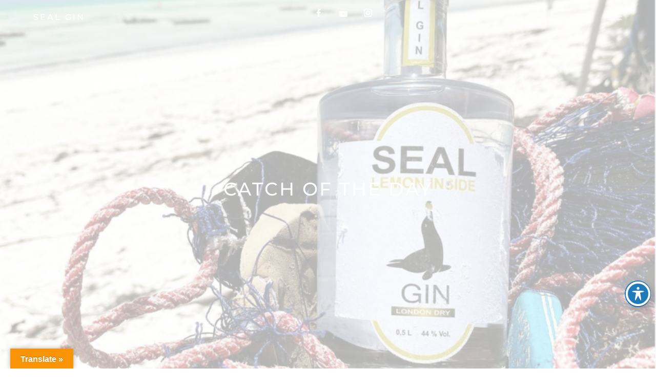

--- FILE ---
content_type: text/html; charset=UTF-8
request_url: https://seal-gin.com/2021/04/16/catch-of-the-day/
body_size: 43264
content:
<!DOCTYPE html>
<html lang="de" itemscope itemtype="http://schema.org/WebPage">
<head>
        <meta charset="UTF-8">
        <meta name="viewport" content="width=device-width, initial-scale=1, shrink-to-fit=no">
        <link rel="profile" href="http://gmpg.org/xfn/11">

        <title>Catch of the day &#8211; SEAL GIN</title>
<meta name='robots' content='max-image-preview:large' />
	<style>img:is([sizes="auto" i], [sizes^="auto," i]) { contain-intrinsic-size: 3000px 1500px }</style>
	<link rel='dns-prefetch' href='//translate.google.com' />
<link rel='dns-prefetch' href='//stats.wp.com' />


<link rel="alternate" type="application/rss+xml" title="SEAL GIN &raquo; Feed" href="https://seal-gin.com/feed/" />
<link rel="alternate" type="application/rss+xml" title="SEAL GIN &raquo; Kommentar-Feed" href="https://seal-gin.com/comments/feed/" />
<link rel="alternate" type="application/rss+xml" title="SEAL GIN &raquo; Catch of the day-Kommentar-Feed" href="https://seal-gin.com/2021/04/16/catch-of-the-day/feed/" />
		<style>
			.lazyload,
			.lazyloading {
				max-width: 100%;
			}
		</style>
		<link rel='stylesheet' id='vc_font_awesome_5_shims-css' href='//seal-gin.com/wp-content/cache/wpfc-minified/8x8lngji/ab3ng.css' type='text/css' media='all' />
<link rel='stylesheet' id='vc_font_awesome_5-css' href='//seal-gin.com/wp-content/cache/wpfc-minified/q7uiyzz1/ab3ng.css' type='text/css' media='all' />
<link rel='stylesheet' id='sbi_styles-css' href='//seal-gin.com/wp-content/cache/wpfc-minified/l9tp96ul/excl.css' type='text/css' media='all' />
<link rel='stylesheet' id='wp-block-library-css' href='//seal-gin.com/wp-content/cache/wpfc-minified/2rjb11qd/ab3ng.css' type='text/css' media='all' />
<style id='classic-theme-styles-inline-css' type='text/css'>
/*! This file is auto-generated */
.wp-block-button__link{color:#fff;background-color:#32373c;border-radius:9999px;box-shadow:none;text-decoration:none;padding:calc(.667em + 2px) calc(1.333em + 2px);font-size:1.125em}.wp-block-file__button{background:#32373c;color:#fff;text-decoration:none}
</style>
<link rel='stylesheet' id='mediaelement-css' href='//seal-gin.com/wp-content/cache/wpfc-minified/8uybgdd5/ab3ng.css' type='text/css' media='all' />
<link rel='stylesheet' id='wp-mediaelement-css' href='//seal-gin.com/wp-content/cache/wpfc-minified/8bkhctwo/ab3ng.css' type='text/css' media='all' />
<style id='jetpack-sharing-buttons-style-inline-css' type='text/css'>
.jetpack-sharing-buttons__services-list{display:flex;flex-direction:row;flex-wrap:wrap;gap:0;list-style-type:none;margin:5px;padding:0}.jetpack-sharing-buttons__services-list.has-small-icon-size{font-size:12px}.jetpack-sharing-buttons__services-list.has-normal-icon-size{font-size:16px}.jetpack-sharing-buttons__services-list.has-large-icon-size{font-size:24px}.jetpack-sharing-buttons__services-list.has-huge-icon-size{font-size:36px}@media print{.jetpack-sharing-buttons__services-list{display:none!important}}.editor-styles-wrapper .wp-block-jetpack-sharing-buttons{gap:0;padding-inline-start:0}ul.jetpack-sharing-buttons__services-list.has-background{padding:1.25em 2.375em}
</style>
<style id='global-styles-inline-css' type='text/css'>
:root{--wp--preset--aspect-ratio--square: 1;--wp--preset--aspect-ratio--4-3: 4/3;--wp--preset--aspect-ratio--3-4: 3/4;--wp--preset--aspect-ratio--3-2: 3/2;--wp--preset--aspect-ratio--2-3: 2/3;--wp--preset--aspect-ratio--16-9: 16/9;--wp--preset--aspect-ratio--9-16: 9/16;--wp--preset--color--black: #000000;--wp--preset--color--cyan-bluish-gray: #abb8c3;--wp--preset--color--white: #ffffff;--wp--preset--color--pale-pink: #f78da7;--wp--preset--color--vivid-red: #cf2e2e;--wp--preset--color--luminous-vivid-orange: #ff6900;--wp--preset--color--luminous-vivid-amber: #fcb900;--wp--preset--color--light-green-cyan: #7bdcb5;--wp--preset--color--vivid-green-cyan: #00d084;--wp--preset--color--pale-cyan-blue: #8ed1fc;--wp--preset--color--vivid-cyan-blue: #0693e3;--wp--preset--color--vivid-purple: #9b51e0;--wp--preset--gradient--vivid-cyan-blue-to-vivid-purple: linear-gradient(135deg,rgba(6,147,227,1) 0%,rgb(155,81,224) 100%);--wp--preset--gradient--light-green-cyan-to-vivid-green-cyan: linear-gradient(135deg,rgb(122,220,180) 0%,rgb(0,208,130) 100%);--wp--preset--gradient--luminous-vivid-amber-to-luminous-vivid-orange: linear-gradient(135deg,rgba(252,185,0,1) 0%,rgba(255,105,0,1) 100%);--wp--preset--gradient--luminous-vivid-orange-to-vivid-red: linear-gradient(135deg,rgba(255,105,0,1) 0%,rgb(207,46,46) 100%);--wp--preset--gradient--very-light-gray-to-cyan-bluish-gray: linear-gradient(135deg,rgb(238,238,238) 0%,rgb(169,184,195) 100%);--wp--preset--gradient--cool-to-warm-spectrum: linear-gradient(135deg,rgb(74,234,220) 0%,rgb(151,120,209) 20%,rgb(207,42,186) 40%,rgb(238,44,130) 60%,rgb(251,105,98) 80%,rgb(254,248,76) 100%);--wp--preset--gradient--blush-light-purple: linear-gradient(135deg,rgb(255,206,236) 0%,rgb(152,150,240) 100%);--wp--preset--gradient--blush-bordeaux: linear-gradient(135deg,rgb(254,205,165) 0%,rgb(254,45,45) 50%,rgb(107,0,62) 100%);--wp--preset--gradient--luminous-dusk: linear-gradient(135deg,rgb(255,203,112) 0%,rgb(199,81,192) 50%,rgb(65,88,208) 100%);--wp--preset--gradient--pale-ocean: linear-gradient(135deg,rgb(255,245,203) 0%,rgb(182,227,212) 50%,rgb(51,167,181) 100%);--wp--preset--gradient--electric-grass: linear-gradient(135deg,rgb(202,248,128) 0%,rgb(113,206,126) 100%);--wp--preset--gradient--midnight: linear-gradient(135deg,rgb(2,3,129) 0%,rgb(40,116,252) 100%);--wp--preset--font-size--small: 13px;--wp--preset--font-size--medium: 20px;--wp--preset--font-size--large: 36px;--wp--preset--font-size--x-large: 42px;--wp--preset--spacing--20: 0.44rem;--wp--preset--spacing--30: 0.67rem;--wp--preset--spacing--40: 1rem;--wp--preset--spacing--50: 1.5rem;--wp--preset--spacing--60: 2.25rem;--wp--preset--spacing--70: 3.38rem;--wp--preset--spacing--80: 5.06rem;--wp--preset--shadow--natural: 6px 6px 9px rgba(0, 0, 0, 0.2);--wp--preset--shadow--deep: 12px 12px 50px rgba(0, 0, 0, 0.4);--wp--preset--shadow--sharp: 6px 6px 0px rgba(0, 0, 0, 0.2);--wp--preset--shadow--outlined: 6px 6px 0px -3px rgba(255, 255, 255, 1), 6px 6px rgba(0, 0, 0, 1);--wp--preset--shadow--crisp: 6px 6px 0px rgba(0, 0, 0, 1);}:where(.is-layout-flex){gap: 0.5em;}:where(.is-layout-grid){gap: 0.5em;}body .is-layout-flex{display: flex;}.is-layout-flex{flex-wrap: wrap;align-items: center;}.is-layout-flex > :is(*, div){margin: 0;}body .is-layout-grid{display: grid;}.is-layout-grid > :is(*, div){margin: 0;}:where(.wp-block-columns.is-layout-flex){gap: 2em;}:where(.wp-block-columns.is-layout-grid){gap: 2em;}:where(.wp-block-post-template.is-layout-flex){gap: 1.25em;}:where(.wp-block-post-template.is-layout-grid){gap: 1.25em;}.has-black-color{color: var(--wp--preset--color--black) !important;}.has-cyan-bluish-gray-color{color: var(--wp--preset--color--cyan-bluish-gray) !important;}.has-white-color{color: var(--wp--preset--color--white) !important;}.has-pale-pink-color{color: var(--wp--preset--color--pale-pink) !important;}.has-vivid-red-color{color: var(--wp--preset--color--vivid-red) !important;}.has-luminous-vivid-orange-color{color: var(--wp--preset--color--luminous-vivid-orange) !important;}.has-luminous-vivid-amber-color{color: var(--wp--preset--color--luminous-vivid-amber) !important;}.has-light-green-cyan-color{color: var(--wp--preset--color--light-green-cyan) !important;}.has-vivid-green-cyan-color{color: var(--wp--preset--color--vivid-green-cyan) !important;}.has-pale-cyan-blue-color{color: var(--wp--preset--color--pale-cyan-blue) !important;}.has-vivid-cyan-blue-color{color: var(--wp--preset--color--vivid-cyan-blue) !important;}.has-vivid-purple-color{color: var(--wp--preset--color--vivid-purple) !important;}.has-black-background-color{background-color: var(--wp--preset--color--black) !important;}.has-cyan-bluish-gray-background-color{background-color: var(--wp--preset--color--cyan-bluish-gray) !important;}.has-white-background-color{background-color: var(--wp--preset--color--white) !important;}.has-pale-pink-background-color{background-color: var(--wp--preset--color--pale-pink) !important;}.has-vivid-red-background-color{background-color: var(--wp--preset--color--vivid-red) !important;}.has-luminous-vivid-orange-background-color{background-color: var(--wp--preset--color--luminous-vivid-orange) !important;}.has-luminous-vivid-amber-background-color{background-color: var(--wp--preset--color--luminous-vivid-amber) !important;}.has-light-green-cyan-background-color{background-color: var(--wp--preset--color--light-green-cyan) !important;}.has-vivid-green-cyan-background-color{background-color: var(--wp--preset--color--vivid-green-cyan) !important;}.has-pale-cyan-blue-background-color{background-color: var(--wp--preset--color--pale-cyan-blue) !important;}.has-vivid-cyan-blue-background-color{background-color: var(--wp--preset--color--vivid-cyan-blue) !important;}.has-vivid-purple-background-color{background-color: var(--wp--preset--color--vivid-purple) !important;}.has-black-border-color{border-color: var(--wp--preset--color--black) !important;}.has-cyan-bluish-gray-border-color{border-color: var(--wp--preset--color--cyan-bluish-gray) !important;}.has-white-border-color{border-color: var(--wp--preset--color--white) !important;}.has-pale-pink-border-color{border-color: var(--wp--preset--color--pale-pink) !important;}.has-vivid-red-border-color{border-color: var(--wp--preset--color--vivid-red) !important;}.has-luminous-vivid-orange-border-color{border-color: var(--wp--preset--color--luminous-vivid-orange) !important;}.has-luminous-vivid-amber-border-color{border-color: var(--wp--preset--color--luminous-vivid-amber) !important;}.has-light-green-cyan-border-color{border-color: var(--wp--preset--color--light-green-cyan) !important;}.has-vivid-green-cyan-border-color{border-color: var(--wp--preset--color--vivid-green-cyan) !important;}.has-pale-cyan-blue-border-color{border-color: var(--wp--preset--color--pale-cyan-blue) !important;}.has-vivid-cyan-blue-border-color{border-color: var(--wp--preset--color--vivid-cyan-blue) !important;}.has-vivid-purple-border-color{border-color: var(--wp--preset--color--vivid-purple) !important;}.has-vivid-cyan-blue-to-vivid-purple-gradient-background{background: var(--wp--preset--gradient--vivid-cyan-blue-to-vivid-purple) !important;}.has-light-green-cyan-to-vivid-green-cyan-gradient-background{background: var(--wp--preset--gradient--light-green-cyan-to-vivid-green-cyan) !important;}.has-luminous-vivid-amber-to-luminous-vivid-orange-gradient-background{background: var(--wp--preset--gradient--luminous-vivid-amber-to-luminous-vivid-orange) !important;}.has-luminous-vivid-orange-to-vivid-red-gradient-background{background: var(--wp--preset--gradient--luminous-vivid-orange-to-vivid-red) !important;}.has-very-light-gray-to-cyan-bluish-gray-gradient-background{background: var(--wp--preset--gradient--very-light-gray-to-cyan-bluish-gray) !important;}.has-cool-to-warm-spectrum-gradient-background{background: var(--wp--preset--gradient--cool-to-warm-spectrum) !important;}.has-blush-light-purple-gradient-background{background: var(--wp--preset--gradient--blush-light-purple) !important;}.has-blush-bordeaux-gradient-background{background: var(--wp--preset--gradient--blush-bordeaux) !important;}.has-luminous-dusk-gradient-background{background: var(--wp--preset--gradient--luminous-dusk) !important;}.has-pale-ocean-gradient-background{background: var(--wp--preset--gradient--pale-ocean) !important;}.has-electric-grass-gradient-background{background: var(--wp--preset--gradient--electric-grass) !important;}.has-midnight-gradient-background{background: var(--wp--preset--gradient--midnight) !important;}.has-small-font-size{font-size: var(--wp--preset--font-size--small) !important;}.has-medium-font-size{font-size: var(--wp--preset--font-size--medium) !important;}.has-large-font-size{font-size: var(--wp--preset--font-size--large) !important;}.has-x-large-font-size{font-size: var(--wp--preset--font-size--x-large) !important;}
:where(.wp-block-post-template.is-layout-flex){gap: 1.25em;}:where(.wp-block-post-template.is-layout-grid){gap: 1.25em;}
:where(.wp-block-columns.is-layout-flex){gap: 2em;}:where(.wp-block-columns.is-layout-grid){gap: 2em;}
:root :where(.wp-block-pullquote){font-size: 1.5em;line-height: 1.6;}
</style>
<link rel='stylesheet' id='acwp-main-css-css' href='//seal-gin.com/wp-content/cache/wpfc-minified/qj4ovjcm/2atlv.css' type='text/css' media='all' />
<link rel='stylesheet' id='acwp-mdi-css' href='https://fonts.googleapis.com/icon?family=Material+Icons&#038;ver=6.8.3' type='text/css' media='all' />
<style id='age-gate-custom-inline-css' type='text/css'>
:root{--ag-background-color: rgba(0,0,0,0.5);--ag-background-image-position: center center;--ag-background-image-opacity: 0.4;--ag-form-background: rgba(0,0,0,0.8);--ag-text-color: #ffffff;--ag-blur: 5px;}
</style>
<link rel='stylesheet' id='age-gate-css' href='//seal-gin.com/wp-content/cache/wpfc-minified/8ya380da/ab3ng.css' type='text/css' media='all' />
<style id='age-gate-options-inline-css' type='text/css'>
:root{--ag-background-color: rgba(0,0,0,0.5);--ag-background-image-position: center center;--ag-background-image-opacity: 0.4;--ag-form-background: rgba(0,0,0,0.8);--ag-text-color: #ffffff;--ag-blur: 5px;}
</style>
<link rel='stylesheet' id='contact-form-7-css' href='//seal-gin.com/wp-content/cache/wpfc-minified/f6b96vdq/ab3ng.css' type='text/css' media='all' />
<link rel='stylesheet' id='exit-popup-css-css' href='//seal-gin.com/wp-content/cache/wpfc-minified/es797x7r/ab3ng.css' type='text/css' media='all' />
<link rel='stylesheet' id='google-language-translator-css' href='//seal-gin.com/wp-content/cache/wpfc-minified/er70cfwg/ab3ng.css' type='text/css' media='' />
<link rel='stylesheet' id='glt-toolbar-styles-css' href='//seal-gin.com/wp-content/cache/wpfc-minified/8jmz97v9/ab3ng.css' type='text/css' media='' />
<link rel='stylesheet' id='rs-plugin-settings-css' href='//seal-gin.com/wp-content/cache/wpfc-minified/45mseud/ab3ng.css' type='text/css' media='all' />
<style id='rs-plugin-settings-inline-css' type='text/css'>
#rs-demo-id {}
</style>
<link rel='stylesheet' id='topbar-css' href='//seal-gin.com/wp-content/cache/wpfc-minified/37dj4zq/ab3ng.css' type='text/css' media='all' />
<link rel='stylesheet' id='wolf-custom-post-meta-css' href='//seal-gin.com/wp-content/cache/wpfc-minified/jo6vwn4l/ab3ng.css' type='text/css' media='all' />
<link rel='stylesheet' id='wolf-gram-css' href='//seal-gin.com/wp-content/cache/wpfc-minified/eg2t7w0m/ab3ng.css' type='text/css' media='all' />
<link rel='stylesheet' id='hares-google-fonts-css' href='//seal-gin.com/wp-content/cache/wpfc-minified/g3u18bc9/ab3ng.css' type='text/css' media='all' />
<link rel='stylesheet' id='vc_linecons-css' href='//seal-gin.com/wp-content/cache/wpfc-minified/9asjrxfa/ab3ng.css' type='text/css' media='all' />
<link rel='stylesheet' id='font-awesome-css' href='//seal-gin.com/wp-content/cache/wpfc-minified/1pe3jz3n/ef5h.css' type='text/css' media='all' />
<link rel='stylesheet' id='socicon-css' href='//seal-gin.com/wp-content/cache/wpfc-minified/2o29c6rc/ef5h.css' type='text/css' media='all' />
<link rel='stylesheet' id='linea-icons-css' href='//seal-gin.com/wp-content/cache/wpfc-minified/md0eks8s/ef5h.css' type='text/css' media='all' />
<link rel='stylesheet' id='linearicons-css' href='//seal-gin.com/wp-content/cache/wpfc-minified/9kpgz412/ef5h.css' type='text/css' media='all' />
<link rel='stylesheet' id='dashicons-css' href='//seal-gin.com/wp-content/cache/wpfc-minified/7ua7x0q0/ab3ng.css' type='text/css' media='all' />
<link rel='stylesheet' id='normalize-css' href='//seal-gin.com/wp-content/cache/wpfc-minified/2rm87ebr/ab3ng.css' type='text/css' media='all' />
<link rel='stylesheet' id='flexslider-css' href='//seal-gin.com/wp-content/cache/wpfc-minified/kbnl1wvg/ab3ng.css' type='text/css' media='all' />
<link rel='stylesheet' id='fancybox-css' href='//seal-gin.com/wp-content/cache/wpfc-minified/lc7f829j/ab3ng.css' type='text/css' media='all' />
<link rel='stylesheet' id='hares-style-css' href='//seal-gin.com/wp-content/cache/wpfc-minified/7wn5od0o/ab3ng.css' type='text/css' media='all' />
<style id='hares-style-inline-css' type='text/css'>
/* Color Scheme */ /* Body Background Color */ body, .frame-border{ background-color: #ffffff; } /* Page Background Color */ .site-header, .post-header-container, .content-inner, #logo-bar, .nav-bar, .loading-overlay, .no-hero #hero, .wvc-font-default, #topbar{ background-color: #ffffff; } .spinner:before, .spinner:after{ background-color: #ffffff; } /* Submenu color */ #site-navigation-primary-desktop .mega-menu-panel, #site-navigation-primary-desktop ul.sub-menu, #mobile-menu-panel, .mobile-menu-toggle .nav-bar, .offcanvas-menu-panel, .lateral-menu-panel, .side-panel{ background:#22363f; } .menu-hover-style-border-top .nav-menu li:hover, .menu-hover-style-border-top .nav-menu li.current_page_item, .menu-hover-style-border-top .nav-menu li.current-menu-parent, .menu-hover-style-border-top .nav-menu li.current-menu-ancestor, .menu-hover-style-border-top .nav-menu li.current-menu-item, .menu-hover-style-border-top .nav-menu li.menu-link-active{ box-shadow: inset 0px 5px 0px 0px #22363f; } .menu-hover-style-plain .nav-menu li:hover, .menu-hover-style-plain .nav-menu li.current_page_item, .menu-hover-style-plain .nav-menu li.current-menu-parent, .menu-hover-style-plain .nav-menu li.current-menu-ancestor, .menu-hover-style-plain .nav-menu li.current-menu-item, .menu-hover-style-plain .nav-menu li.menu-link-active{ background:#22363f; } .panel-closer-overlay{ background:#22363f; } .overlay-menu-panel{ background:rgba( 34,54,63, 0.95); } /* Sub menu Font Color */ .nav-menu-desktop li ul li:not(.menu-button-primary):not(.menu-button-secondary) .menu-item-text-container, .nav-menu-desktop li ul.sub-menu li:not(.menu-button-primary):not(.menu-button-secondary).menu-item-has-children > a:before, .nav-menu-desktop li ul li.not-linked > a:first-child .menu-item-text-container, .mobile-menu-toggle .nav-bar .hamburger-icon .line{ color: #ffffff; } .nav-menu-vertical li a, .nav-menu-mobile li a, .nav-menu-vertical li.menu-item-has-children:before, .nav-menu-vertical li.page_item_has_children:before, .nav-menu-vertical li.active:before, .nav-menu-mobile li.menu-item-has-children:before, .nav-menu-mobile li.page_item_has_children:before, .nav-menu-mobile li.active:before{ color: #ffffff!important; } .nav-menu-desktop li ul.sub-menu li.menu-item-has-children > a:before{ color: #ffffff; } body.wolf.mobile-menu-toggle .hamburger-icon .line, body.wolf.overlay-menu-toggle.menu-style-transparent .hamburger-icon .line, body.wolf.overlay-menu-toggle.menu-style-semi-transparent-white .hamburger-icon .line, body.wolf.overlay-menu-toggle.menu-style-semi-transparent-black .hamburger-icon .line, body.wolf.offcanvas-menu-toggle.menu-style-transparent .hamburger-icon .line, body.wolf.offcanvas-menu-toggle.menu-style-semi-transparent-white .hamburger-icon .line, body.wolf.offcanvas-menu-toggle.menu-style-semi-transparent-black .hamburger-icon .line, body.wolf.side-panel-toggle.menu-style-transparent .hamburger-icon .line, body.wolf.side-panel-toggle.menu-style-semi-transparent-white .hamburger-icon .line, body.wolf.side-panel-toggle.menu-style-semi-transparent-black .hamburger-icon .line { background-color: #ffffff !important; } .overlay-menu-toggle .nav-bar, .overlay-menu-toggle .nav-bar a, .overlay-menu-toggle .nav-bar strong { color: #ffffff !important; } .overlay-menu-toggle.menu-style-transparent.hero-font-light a, .overlay-menu-toggle.menu-style-semi-transparent-black.hero-font-light a, .overlay-menu-toggle.menu-style-semi-transparent-white.hero-font-light a, .menu-layout-overlay.desktop .overlay-menu-panel a, .menu-layout-lateral.desktop .lateral-menu-panel a, .lateral-menu-panel-inner, .lateral-menu-panel-inner a{ color: #ffffff; } .mobile-menu-toggle.menu-style-transparent.hero-font-light .logo-svg *, .overlay-menu-toggle.menu-style-transparent.hero-font-light .logo-svg *, .overlay-menu-toggle.menu-style-semi-transparent-black.hero-font-light .logo-svg *, .overlay-menu-toggle.menu-style-semi-transparent-white.hero-font-light .logo-svg *, .menu-layout-overlay.desktop .overlay-menu-panel .logo-svg *, .menu-layout-lateral.desktop .lateral-menu-panel .logo-svg *, .lateral-menu-panel-inner .logo-svg *{ fill:#ffffff!important; } .cart-panel, .cart-panel a, .cart-panel strong, .cart-panel b{ /*color: #ffffff!important;*/ } /* Accent Color */ .accent{ color:#a89e9a; } .link, p:not(.attachment) > a:not(.no-link-style):not(.button):not(.button-download):not(.added_to_cart):not(.button-secondary):not(.menu-link):not(.filter-link):not(.entry-link):not(.more-link):not(.wvc-image-inner):not(.wvc-button):not(.wvc-bigtext-link):not(.wvc-fittext-link):not(.ui-tabs-anchor):not(.wvc-icon-title-link):not(.wvc-icon-link):not(.wvc-social-icon-link):not(.wvc-team-member-social):not(.wolf-tweet-link):not(.author-link):not(.gallery-quickview):hover{ color:#a89e9a; border-color:#a89e9a; } .link:after, p:not(.attachment) > a:not(.no-link-style):not(.button):not(.button-download):not(.added_to_cart):not(.button-secondary):not(.menu-link):not(.filter-link):not(.entry-link):not(.more-link):not(.wvc-image-inner):not(.wvc-button):not(.wvc-bigtext-link):not(.wvc-fittext-link):not(.ui-tabs-anchor):not(.wvc-icon-title-link):not(.wvc-icon-link):not(.wvc-social-icon-link):not(.wvc-team-member-social):not(.wolf-tweet-link):not(.author-link):not(.gallery-quickview):after{ background-color:#a89e9a!important; } .wolf-bigtweet-content a{ color:#a89e9a!important; } .nav-menu li.sale .menu-item-text-container:before, .nav-menu-mobile li.sale .menu-item-text-container:before{ background:#a89e9a!important; } .entry-post-grid:hover .entry-title, .entry-post-grid_classic:hover .entry-title, .entry-post-masonry:hover .entry-title, .entry-post-list:hover .entry-title, .entry-post-masonry_modern.format-standard:hover .entry-title, .entry-post-masonry_modern.format-chat:hover .entry-title, .wolf-tweet-link:hover{ color:#a89e9a; } .work-meta-value a:hover, .single-post-pagination a:hover, .single-post-categories a:hover, .single-post-tagcloud.tagcloud a:hover{ color:#a89e9a; } .proof-photo.selected .proof-photo__bg, .widget_price_filter .ui-slider .ui-slider-range, mark, p.demo_store, .woocommerce-store-notice{ background-color:#a89e9a; } .button-secondary{ background-color:#a89e9a; border-color:#a89e9a; } .nav-menu li.menu-button-primary > a:first-child > .menu-item-inner{ border-color:#a89e9a; background-color:#a89e9a; } .nav-menu li.menu-button-secondary > a:first-child > .menu-item-inner{ border-color:#a89e9a; } .nav-menu li.menu-button-secondary > a:first-child > .menu-item-inner:hover{ background-color:#a89e9a; } .fancybox-thumbs>ul>li:before, input[type=text]:focus, input[type=search]:focus, input[type=tel]:focus, input[type=time]:focus, input[type=url]:focus, input[type=week]:focus, input[type=password]:focus, input[type=color]:focus, input[type=date]:focus, input[type=datetime]:focus, input[type=datetime-local]:focus, input[type=email]:focus, input[type=month]:focus, input[type=number]:focus, textarea:focus{ border-color:#a89e9a; } .button, .button-download, .added_to_cart, input[type='submit'], .more-link{ background-color:#a89e9a; border-color:#a89e9a; } span.onsale, .wvc-background-color-accent, .wolf-core-background-color-accent, .entry-post-grid .category-label:hover, .entry-post-grid_classic .category-label:hover, .entry-post-grid_modern .category-label:hover, .entry-post-masonry .category-label:hover, .entry-post-masonry_modern .category-label:hover, .entry-post-metro .category-label:hover, .entry-post-metro_modern .category-label:hover, .entry-post-mosaic .category-label:hover, .entry-post-list .category-label:hover, .entry-post-lateral .category-label:hover{ background-color:#a89e9a; } .wvc-highlight-accent{ background-color:#a89e9a; color:#fff; } .wvc-icon-background-color-accent{ box-shadow:0 0 0 0 #a89e9a; background-color:#a89e9a; color:#a89e9a; border-color:#a89e9a; } .wvc-icon-background-color-accent .wvc-icon-background-fill{ box-shadow:0 0 0 0 #a89e9a; background-color:#a89e9a; } .wvc-button-background-color-accent{ background-color:#a89e9a; color:#a89e9a; border-color:#a89e9a; } .wvc-button-background-color-accent .wvc-button-background-fill{ box-shadow:0 0 0 0 #a89e9a; background-color:#a89e9a; } .wvc-svg-icon-color-accent svg * { stroke:#a89e9a!important; } .wvc-one-page-nav-bullet-tip{ background-color: #a89e9a; } .wvc-one-page-nav-bullet-tip:before{ border-color: transparent transparent transparent #a89e9a; } .accent, .comment-reply-link, .bypostauthor .avatar, .wolf-bigtweet-content:before{ color:#a89e9a; } .wvc-button-color-button-accent, .more-link, .buton-accent{ background-color: #a89e9a; border-color: #a89e9a; } /* WVC icons */ .wvc-icon-color-accent{ color:#a89e9a; } .wvc-icon-background-color-accent{ box-shadow:0 0 0 0 #a89e9a; background-color:#a89e9a; color:#a89e9a; border-color:#a89e9a; } .wvc-icon-background-color-accent .wvc-icon-background-fill{ box-shadow:0 0 0 0 #a89e9a; background-color:#a89e9a; } #ajax-progress-bar, .side-panel, .cart-icon-product-count{ background:#a89e9a; } .background-accent, .mejs-container .mejs-controls .mejs-time-rail .mejs-time-current, .mejs-container .mejs-controls .mejs-time-rail .mejs-time-current, .mejs-container .mejs-controls .mejs-horizontal-volume-slider .mejs-horizontal-volume-current{ background: #a89e9a!important; } .trigger{ background-color: #a89e9a!important; border : solid 1px #a89e9a; } .bypostauthor .avatar { border: 3px solid #a89e9a; } ::selection { background: #a89e9a; } ::-moz-selection { background: #a89e9a; } .spinner{ color:#a89e9a; } /********************* WVC ***********************/ .wvc-icon-box.wvc-icon-type-circle .wvc-icon-no-custom-style.wvc-hover-fill-in:hover, .wvc-icon-box.wvc-icon-type-square .wvc-icon-no-custom-style.wvc-hover-fill-in:hover { -webkit-box-shadow: inset 0 0 0 1em #a89e9a; box-shadow: inset 0 0 0 1em #a89e9a; border-color: #a89e9a; } .wvc-pricing-table-featured-text, .wvc-pricing-table-price-strike:before, .wvc-pricing-table-button a{ background: #a89e9a; } .wvc-pricing-table-price, .wvc-pricing-table-currency{ color: #a89e9a; } .wvc-team-member-social-container a:hover{ color: #a89e9a; } /* Main Text Color */ body, .nav-label{ color:#444444; } .spinner-color, .sk-child:before, .sk-circle:before, .sk-cube:before{ background-color: #444444!important; } .ball-pulse > div, .ball-grid-pulse > div, .ball-clip-rotate-pulse-multiple > div, .ball-pulse-rise > div, .ball-rotate > div, .ball-zig-zag > div, .ball-zig-zag-deflect > div, .ball-scale > div, .line-scale > div, .line-scale-party > div, .ball-scale-multiple > div, .ball-pulse-sync > div, .ball-beat > div, .ball-spin-fade-loader > div, .line-spin-fade-loader > div, .pacman > div, .ball-grid-beat > div{ background-color: #444444!important; } .ball-clip-rotate-pulse > div:first-child{ background-color: #444444; } .ball-clip-rotate-pulse > div:last-child { border: 2px solid #444444; border-color: #444444 transparent #444444 transparent; } .ball-scale-ripple-multiple > div, .ball-triangle-path > div{ border-color: #444444; } .pacman > div:first-of-type, .pacman > div:nth-child(2){ background: none!important; border-right-color: transparent; border-top-color: #444444; border-left-color: #444444; border-bottom-color: #444444; } /* Secondary Text Color */ /*.categories-links a, .comment-meta, .comment-meta a, .comment-awaiting-moderation, .ping-meta, .entry-meta, .entry-meta a, .edit-link{ color: #4c4c4c!important; }*/ /* Strong Text Color */ a,strong, .products li .price, .products li .star-rating, .wr-print-button, table.cart thead, #content table.cart thead{ color: #0d0d0d; } .menu-hover-style-underline .nav-menu-desktop li a span.menu-item-text-container:after, .menu-hover-style-underline-centered .nav-menu-desktop li a span.menu-item-text-container:after{ background: #0d0d0d; } .menu-hover-style-line .nav-menu li a span.menu-item-text-container:after{ background-color: #0d0d0d; } .bit-widget-container, .entry-link{ color: #0d0d0d; } /*.widget:not(.wpm_playlist_widget):not(.widget_tag_cloud):not(.widget_product_tag_cloud) a, .woocommerce-tabs ul.tabs li:not(.active) a:hover{ color: #0d0d0d!important; }*/ .wr-stars>span.wr-star-voted:before, .wr-stars>span.wr-star-voted~span:before{ color: #0d0d0d!important; } /* Border Color */ .author-box, input[type=text], input[type=search], input[type=tel], input[type=time], input[type=url], input[type=week], input[type=password], input[type=checkbox], input[type=color], input[type=date], input[type=datetime], input[type=datetime-local], input[type=email], input[type=month], input[type=number], select, textarea{ border-color:rgba( 13,13,13, 0.08); } .widget-title, .woocommerce-tabs ul.tabs{ border-bottom-color:rgba( 13,13,13, 0.08); } .widget_layered_nav_filters ul li a{ border-color:rgba( 13,13,13, 0.08); } hr{ background:rgba( 13,13,13, 0.08); } .wvc-background-color-default.wvc-font-dark{ background-color:#ffffff; } .link:after, .underline:after, p:not(.attachment) > a:not(.no-link-style):not(.button):not(.button-download):not(.added_to_cart):not(.button-secondary):not(.menu-link):not(.filter-link):not(.entry-link):not(.more-link):not(.wvc-image-inner):not(.wvc-button):not(.wvc-bigtext-link):not(.wvc-fittext-link):not(.ui-tabs-anchor):not(.wvc-icon-title-link):not(.wvc-icon-link):not(.wvc-social-icon-link):not(.wvc-team-member-social):not(.wolf-tweet-link):not(.author-link):after, .link:before, .underline:before, p:not(.attachment) > a:not(.no-link-style):not(.button):not(.button-download):not(.added_to_cart):not(.button-secondary):not(.menu-link):not(.filter-link):not(.entry-link):not(.more-link):not(.wvc-image-inner):not(.wvc-button):not(.wvc-bigtext-link):not(.wvc-fittext-link):not(.ui-tabs-anchor):not(.wvc-icon-title-link):not(.wvc-icon-link):not(.wvc-social-icon-link):not(.wvc-team-member-social):not(.wolf-tweet-link):not(.author-link):before{ background: #a89e9a!important; } .entry-page-masonry .entry-title span:after{ background: #a89e9a; } .entry-post-standard .entry-title a:hover, .entry-post-lateral .entry-title a:hover, .entry-post-lateral .read-more a:hover{ color:#a89e9a!important; } body.wolf.menu-hover-style-highlight .nav-menu-desktop li a span.menu-item-text-container:after{ background: #a89e9a!important; } // .category-filter ul li a:after, // .work-layout-overlay.work-hover-effect-default .entry .entry-title span:after{ // background: #a89e9a; // } .category-filter ul li a:hover, .category-filter ul li a.active{ color:#a89e9a!important; } //.entry-post-standard .entry-meta a{ //color:#a89e9a!important; //} .hares_button{ } .hares_button_text:hover{ color: #a89e9a; } .hares_button, .hares_button_alt:not(:hover){ background:#a89e9a; border-color:#a89e9a; } .hares_button_alt2:hover{ background:#a89e9a; border-color:#a89e9a; } .single_add_to_cart_button:hover{ background:#a89e9a!important; border-color:#a89e9a!important; } .wvc-mailchimp-submit:hover, input[type=submit]:hover{ background:#a89e9a!important; border-color:#a89e9a!important; } .single_add_to_cart_button, .wpcf7-button-primary{ background:#a89e9a!important; border-color:#a89e9a!important; } .wolf-twitter-widget a.wolf-tweet-link:hover, .widget.widget_categories a:hover, .widget.widget_pages a:hover, .widget .tagcloud a:hover, .widget.widget_recent_comments a:hover, .widget.widget_recent_entries a:hover, .widget.widget_archive a:hover, .widget.widget_meta a:hover, .widget.widget_product_categories a:hover, .widget.widget_nav_menu a:hover, a.rsswidget:hover{ color:#a89e9a!important; } .group_table td a:hover, .woocommerce-LoopProduct-link .price{ color:#a89e9a; } .menu-hover-style-accent .nav-menu-desktop li ul.sub-menu li:not(.not-linked):not(.menu-button-primary):not(.menu-button-secondary) a:first-child:hover .menu-item-text-container, .menu-hover-style-accent .nav-menu-desktop li ul.sub-menu li:not(.not-linked):not(.menu-button-primary):not(.menu-button-secondary) a:first-child:focus .menu-item-text-container { color:#a89e9a; } .wvc-ils-item-title:after{ background: #a89e9a; } ul.wc-tabs li:hover a, ul.wc-tabs li.ui-tabs-active a, ul.wc-tabs li.active a, ul.wvc-tabs-menu li:hover a, ul.wvc-tabs-menu li.ui-tabs-active a, ul.wvc-tabs-menu li.active a{ box-shadow: inset 0 -2px 0 0 #a89e9a!important; } .wvc-accordion .wvc-accordion-tab.ui-state-active { border-bottom-color: #a89e9a; } /* Secondary accent color */ .wvc-text-color-secondary_accent{ color:#76323f; } .wvc-background-color-secondary_accent{ background-color:#76323f; } .wvc-highlight-secondary_accent{ background-color:#76323f; color:#fff; } .wvc-icon-background-color-secondary_accent{ box-shadow:0 0 0 0 #76323f; background-color:#76323f; color:#76323f; border-color:#76323f; } .wvc-icon-background-color-secondary_accent .wvc-icon-background-fill{ box-shadow:0 0 0 0 #76323f; background-color:#76323f; } .wvc-button-background-color-secondary_accent{ background-color:#76323f; color:#76323f; border-color:#76323f; } .wvc-button-background-color-secondary_accent .wvc-button-background-fill{ box-shadow:0 0 0 0 #76323f; background-color:#76323f; } .wvc-svg-icon-color-secondary_accent svg * { stroke:#76323f!important; } .wvc-button-color-button-secondary_accent{ background-color: #76323f; border-color: #76323f; } .wvc-pricing-table-price, .wvc-pricing-table-currency { color: #76323f; } .wvc-pricing-table-button a, .wvc-pricing-table-price-strike:before { background-color: #76323f; } .wvc-pricing-table-featured .wvc-pricing-table-price, .wvc-pricing-table-featured .wvc-pricing-table-currency { color: #a89e9a; } .wvc-pricing-table-featured .wvc-pricing-table-button a, .wvc-pricing-table-featured .wvc-pricing-table-price-strike:before { background-color: #a89e9a; } /* WVC icons */ .wvc-icon-color-secondary_accent{ color:#76323f; } .wvc-icon-background-color-secondary_accent{ box-shadow:0 0 0 0 #76323f; background-color:#76323f; color:#76323f; border-color:#76323f; } .wvc-icon-background-color-secondary_accent .wvc-icon-background-fill{ box-shadow:0 0 0 0 #76323f; background-color:#76323f; } 
body,blockquote.wvc-testimonial-content,.tp-caption:not(h1):not(h2):not(h3):not(h4):not(h5){font-family: PT Sans }.wvc-countdown-container .countdown-period, .bit-widget{font-family: PT Sans!important }.nav-menu li,.cta-container{font-family:'PT Sans'}.nav-menu li,.cta-container{font-weight: 600 }.nav-menu li,.cta-container{text-transform: uppercase }.nav-menu li,.cta-container{font-style: normal }.nav-menu li,.cta-container{letter-spacing: 1px }.nav-menu ul ul li:not(.not-linked){text-transform: none }.nav-menu ul ul li:not(.not-linked){font-weight: 400 }.nav-menu ul ul li:not(.not-linked){letter-spacing: 0px!important; }.wolf-core-heading,h1,h2,h3,h4,h5,h6,.post-title,.entry-title,h2.entry-title > .entry-link,h2.entry-title,.widget-title,.wvc-counter-text,.wvc-countdown-period,.event-date,.logo-text,.wvc-interactive-links,.wvc-interactive-overlays,.heading-font,.wvc-tabs-menu li a,.woocommerce-tabs ul.tabs li a,.wvc-process-number{font-family:'Montserrat'}.wolf-core-heading,h1:not(.wvc-bigtext),h2:not(.wvc-bigtext),h3:not(.wvc-bigtext),h4:not(.wvc-bigtext),h5:not(.wvc-bigtext),.post-title,.entry-title,h2.entry-title > .entry-link,h2.entry-title,.widget-title,.wvc-counter-text,.wvc-countdown-period,.location-title,.logo-text,.wvc-interactive-links,.wvc-interactive-overlays,.heading-font,.wvc-tabs-menu li a,.woocommerce-tabs ul.tabs li a,.wvc-process-number{font-weight: 500 }.wolf-core-heading,h1:not(.wvc-bigtext),h2:not(.wvc-bigtext),h3:not(.wvc-bigtext),h4:not(.wvc-bigtext),h5:not(.wvc-bigtext),.post-title,.entry-title,h2.entry-title > .entry-link,h2.entry-title,.widget-title,.wvc-counter-text,.wvc-countdown-period,.location-title,.logo-text,.wvc-interactive-links,.wvc-interactive-overlays,.heading-font,.wvc-tabs-menu li a,.woocommerce-tabs ul.tabs li a,.wvc-process-number{text-transform: uppercase }.wolf-core-heading,h1:not(.wvc-bigtext),h2:not(.wvc-bigtext),h3:not(.wvc-bigtext),h4:not(.wvc-bigtext),h5:not(.wvc-bigtext),.post-title,.entry-title,h2.entry-title > .entry-link,h2.entry-title,.widget-title,.wvc-counter-text,.wvc-countdown-period,.location-title,.logo-text,.wvc-interactive-links,.wvc-interactive-overlays,.heading-font,.wvc-tabs-menu li a,.woocommerce-tabs ul.tabs li a,.wvc-process-number{font-style: normal }.wolf-core-heading,h1:not(.wvc-bigtext),h2:not(.wvc-bigtext),h3:not(.wvc-bigtext),h4:not(.wvc-bigtext),h5:not(.wvc-bigtext),.post-title,.entry-title,h2.entry-title > .entry-link,h2.entry-title,.widget-title,.wvc-counter-text,.wvc-countdown-period,.location-title,.logo-text,.wvc-interactive-links,.wvc-interactive-overlays,.heading-font,.wvc-tabs-menu li a,.woocommerce-tabs ul.tabs li a,.wvc-process-number{letter-spacing: 3px }
 .logo{ max-width:215px; } .nav-menu li.hot > a .menu-item-text-container:before{ content : "hot"; } .nav-menu li.new > a .menu-item-text-container:before{ content : "new"; } .nav-menu li.sale > a .menu-item-text-container:before{ content : "sale"; } 
.lateral-menu-panel {background-image : url("https://seal-gin.com/wp-content/uploads/2019/10/dark-grunge-texture-04-2.jpg")!important}
 body.error404, body.single.password-protected{ background-image:url(https://seal-gin.com/wp-content/uploads/2024/03/header_neu-scaled.jpg)!important; } 
</style>
<link rel='stylesheet' id='hares-single-post-style-css' href='//seal-gin.com/wp-content/themes/hares/assets/css/single-post.css?ver=1.5.2' type='text/css' media='all' />
<link rel='stylesheet' id='hares-default-css' href='//seal-gin.com/wp-content/cache/wpfc-minified/6mw8sia1/ab3ng.css' type='text/css' media='all' />
<link rel='stylesheet' id='elegant-icons-css' href='//seal-gin.com/wp-content/cache/wpfc-minified/1f88ddj/ab3ng.css' type='text/css' media='all' />
<link rel='stylesheet' id='flickity-css' href='//seal-gin.com/wp-content/cache/wpfc-minified/d2jr8sdm/ef5h.css' type='text/css' media='all' />
<link rel='stylesheet' id='lity-css' href='//seal-gin.com/wp-content/cache/wpfc-minified/10ob6fim/ab3ng.css' type='text/css' media='all' />
<link rel='stylesheet' id='wvc-styles-css' href='//seal-gin.com/wp-content/cache/wpfc-minified/q7ec4n43/ab3ng.css' type='text/css' media='all' />
<style id='wvc-styles-inline-css' type='text/css'>
 .wvc-background-color-black{ background-color:#000000; } .wvc-border-color-black{ border-color:#000000; } .wvc-button-background-color-black{ background-color:#000000; color:#000000; border-color:#000000; } .wvc-button-background-color-black .wvc-button-background-fill{ box-shadow:0 0 0 0 #000000; background-color:#000000; } .wvc-icon-color-black{ color:#000000; } .wvc-svg-icon-color-black svg *{ stroke:#000000!important; } .wvc-icon-background-color-black{ box-shadow:0 0 0 0 #000000; background-color:#000000; color:#000000; border-color:#000000; } .wvc-icon-background-color-black .wvc-icon-background-fill{ box-shadow:0 0 0 0 #000000; background-color:#000000; } .wvc-text-color-black{ color:#000000!important; } .wvc-background-color-lightergrey{ background-color:#f7f7f7; } .wvc-border-color-lightergrey{ border-color:#f7f7f7; } .wvc-button-background-color-lightergrey{ background-color:#f7f7f7; color:#f7f7f7; border-color:#f7f7f7; } .wvc-button-background-color-lightergrey .wvc-button-background-fill{ box-shadow:0 0 0 0 #f7f7f7; background-color:#f7f7f7; } .wvc-icon-color-lightergrey{ color:#f7f7f7; } .wvc-svg-icon-color-lightergrey svg *{ stroke:#f7f7f7!important; } .wvc-icon-background-color-lightergrey{ box-shadow:0 0 0 0 #f7f7f7; background-color:#f7f7f7; color:#f7f7f7; border-color:#f7f7f7; } .wvc-icon-background-color-lightergrey .wvc-icon-background-fill{ box-shadow:0 0 0 0 #f7f7f7; background-color:#f7f7f7; } .wvc-text-color-lightergrey{ color:#f7f7f7!important; } .wvc-background-color-darkgrey{ background-color:#444444; } .wvc-border-color-darkgrey{ border-color:#444444; } .wvc-button-background-color-darkgrey{ background-color:#444444; color:#444444; border-color:#444444; } .wvc-button-background-color-darkgrey .wvc-button-background-fill{ box-shadow:0 0 0 0 #444444; background-color:#444444; } .wvc-icon-color-darkgrey{ color:#444444; } .wvc-svg-icon-color-darkgrey svg *{ stroke:#444444!important; } .wvc-icon-background-color-darkgrey{ box-shadow:0 0 0 0 #444444; background-color:#444444; color:#444444; border-color:#444444; } .wvc-icon-background-color-darkgrey .wvc-icon-background-fill{ box-shadow:0 0 0 0 #444444; background-color:#444444; } .wvc-text-color-darkgrey{ color:#444444!important; } .wvc-background-color-white{ background-color:#ffffff; } .wvc-border-color-white{ border-color:#ffffff; } .wvc-button-background-color-white{ background-color:#ffffff; color:#ffffff; border-color:#ffffff; } .wvc-button-background-color-white .wvc-button-background-fill{ box-shadow:0 0 0 0 #ffffff; background-color:#ffffff; } .wvc-icon-color-white{ color:#ffffff; } .wvc-svg-icon-color-white svg *{ stroke:#ffffff!important; } .wvc-icon-background-color-white{ box-shadow:0 0 0 0 #ffffff; background-color:#ffffff; color:#ffffff; border-color:#ffffff; } .wvc-icon-background-color-white .wvc-icon-background-fill{ box-shadow:0 0 0 0 #ffffff; background-color:#ffffff; } .wvc-text-color-white{ color:#ffffff!important; } .wvc-background-color-orange{ background-color:#F7BE68; } .wvc-border-color-orange{ border-color:#F7BE68; } .wvc-button-background-color-orange{ background-color:#F7BE68; color:#F7BE68; border-color:#F7BE68; } .wvc-button-background-color-orange .wvc-button-background-fill{ box-shadow:0 0 0 0 #F7BE68; background-color:#F7BE68; } .wvc-icon-color-orange{ color:#F7BE68; } .wvc-svg-icon-color-orange svg *{ stroke:#F7BE68!important; } .wvc-icon-background-color-orange{ box-shadow:0 0 0 0 #F7BE68; background-color:#F7BE68; color:#F7BE68; border-color:#F7BE68; } .wvc-icon-background-color-orange .wvc-icon-background-fill{ box-shadow:0 0 0 0 #F7BE68; background-color:#F7BE68; } .wvc-text-color-orange{ color:#F7BE68!important; } .wvc-background-color-green{ background-color:#6DAB3C; } .wvc-border-color-green{ border-color:#6DAB3C; } .wvc-button-background-color-green{ background-color:#6DAB3C; color:#6DAB3C; border-color:#6DAB3C; } .wvc-button-background-color-green .wvc-button-background-fill{ box-shadow:0 0 0 0 #6DAB3C; background-color:#6DAB3C; } .wvc-icon-color-green{ color:#6DAB3C; } .wvc-svg-icon-color-green svg *{ stroke:#6DAB3C!important; } .wvc-icon-background-color-green{ box-shadow:0 0 0 0 #6DAB3C; background-color:#6DAB3C; color:#6DAB3C; border-color:#6DAB3C; } .wvc-icon-background-color-green .wvc-icon-background-fill{ box-shadow:0 0 0 0 #6DAB3C; background-color:#6DAB3C; } .wvc-text-color-green{ color:#6DAB3C!important; } .wvc-background-color-turquoise{ background-color:#49afcd; } .wvc-border-color-turquoise{ border-color:#49afcd; } .wvc-button-background-color-turquoise{ background-color:#49afcd; color:#49afcd; border-color:#49afcd; } .wvc-button-background-color-turquoise .wvc-button-background-fill{ box-shadow:0 0 0 0 #49afcd; background-color:#49afcd; } .wvc-icon-color-turquoise{ color:#49afcd; } .wvc-svg-icon-color-turquoise svg *{ stroke:#49afcd!important; } .wvc-icon-background-color-turquoise{ box-shadow:0 0 0 0 #49afcd; background-color:#49afcd; color:#49afcd; border-color:#49afcd; } .wvc-icon-background-color-turquoise .wvc-icon-background-fill{ box-shadow:0 0 0 0 #49afcd; background-color:#49afcd; } .wvc-text-color-turquoise{ color:#49afcd!important; } .wvc-background-color-violet{ background-color:#8D6DC4; } .wvc-border-color-violet{ border-color:#8D6DC4; } .wvc-button-background-color-violet{ background-color:#8D6DC4; color:#8D6DC4; border-color:#8D6DC4; } .wvc-button-background-color-violet .wvc-button-background-fill{ box-shadow:0 0 0 0 #8D6DC4; background-color:#8D6DC4; } .wvc-icon-color-violet{ color:#8D6DC4; } .wvc-svg-icon-color-violet svg *{ stroke:#8D6DC4!important; } .wvc-icon-background-color-violet{ box-shadow:0 0 0 0 #8D6DC4; background-color:#8D6DC4; color:#8D6DC4; border-color:#8D6DC4; } .wvc-icon-background-color-violet .wvc-icon-background-fill{ box-shadow:0 0 0 0 #8D6DC4; background-color:#8D6DC4; } .wvc-text-color-violet{ color:#8D6DC4!important; } .wvc-background-color-pink{ background-color:#FE6C61; } .wvc-border-color-pink{ border-color:#FE6C61; } .wvc-button-background-color-pink{ background-color:#FE6C61; color:#FE6C61; border-color:#FE6C61; } .wvc-button-background-color-pink .wvc-button-background-fill{ box-shadow:0 0 0 0 #FE6C61; background-color:#FE6C61; } .wvc-icon-color-pink{ color:#FE6C61; } .wvc-svg-icon-color-pink svg *{ stroke:#FE6C61!important; } .wvc-icon-background-color-pink{ box-shadow:0 0 0 0 #FE6C61; background-color:#FE6C61; color:#FE6C61; border-color:#FE6C61; } .wvc-icon-background-color-pink .wvc-icon-background-fill{ box-shadow:0 0 0 0 #FE6C61; background-color:#FE6C61; } .wvc-text-color-pink{ color:#FE6C61!important; } .wvc-background-color-greyblue{ background-color:#49535a; } .wvc-border-color-greyblue{ border-color:#49535a; } .wvc-button-background-color-greyblue{ background-color:#49535a; color:#49535a; border-color:#49535a; } .wvc-button-background-color-greyblue .wvc-button-background-fill{ box-shadow:0 0 0 0 #49535a; background-color:#49535a; } .wvc-icon-color-greyblue{ color:#49535a; } .wvc-svg-icon-color-greyblue svg *{ stroke:#49535a!important; } .wvc-icon-background-color-greyblue{ box-shadow:0 0 0 0 #49535a; background-color:#49535a; color:#49535a; border-color:#49535a; } .wvc-icon-background-color-greyblue .wvc-icon-background-fill{ box-shadow:0 0 0 0 #49535a; background-color:#49535a; } .wvc-text-color-greyblue{ color:#49535a!important; } .wvc-background-color-red{ background-color:#da4f49; } .wvc-border-color-red{ border-color:#da4f49; } .wvc-button-background-color-red{ background-color:#da4f49; color:#da4f49; border-color:#da4f49; } .wvc-button-background-color-red .wvc-button-background-fill{ box-shadow:0 0 0 0 #da4f49; background-color:#da4f49; } .wvc-icon-color-red{ color:#da4f49; } .wvc-svg-icon-color-red svg *{ stroke:#da4f49!important; } .wvc-icon-background-color-red{ box-shadow:0 0 0 0 #da4f49; background-color:#da4f49; color:#da4f49; border-color:#da4f49; } .wvc-icon-background-color-red .wvc-icon-background-fill{ box-shadow:0 0 0 0 #da4f49; background-color:#da4f49; } .wvc-text-color-red{ color:#da4f49!important; } .wvc-background-color-yellow{ background-color:#e6ae48; } .wvc-border-color-yellow{ border-color:#e6ae48; } .wvc-button-background-color-yellow{ background-color:#e6ae48; color:#e6ae48; border-color:#e6ae48; } .wvc-button-background-color-yellow .wvc-button-background-fill{ box-shadow:0 0 0 0 #e6ae48; background-color:#e6ae48; } .wvc-icon-color-yellow{ color:#e6ae48; } .wvc-svg-icon-color-yellow svg *{ stroke:#e6ae48!important; } .wvc-icon-background-color-yellow{ box-shadow:0 0 0 0 #e6ae48; background-color:#e6ae48; color:#e6ae48; border-color:#e6ae48; } .wvc-icon-background-color-yellow .wvc-icon-background-fill{ box-shadow:0 0 0 0 #e6ae48; background-color:#e6ae48; } .wvc-text-color-yellow{ color:#e6ae48!important; } .wvc-background-color-blue{ background-color:#75D69C; } .wvc-border-color-blue{ border-color:#75D69C; } .wvc-button-background-color-blue{ background-color:#75D69C; color:#75D69C; border-color:#75D69C; } .wvc-button-background-color-blue .wvc-button-background-fill{ box-shadow:0 0 0 0 #75D69C; background-color:#75D69C; } .wvc-icon-color-blue{ color:#75D69C; } .wvc-svg-icon-color-blue svg *{ stroke:#75D69C!important; } .wvc-icon-background-color-blue{ box-shadow:0 0 0 0 #75D69C; background-color:#75D69C; color:#75D69C; border-color:#75D69C; } .wvc-icon-background-color-blue .wvc-icon-background-fill{ box-shadow:0 0 0 0 #75D69C; background-color:#75D69C; } .wvc-text-color-blue{ color:#75D69C!important; } .wvc-background-color-peacoc{ background-color:#4CADC9; } .wvc-border-color-peacoc{ border-color:#4CADC9; } .wvc-button-background-color-peacoc{ background-color:#4CADC9; color:#4CADC9; border-color:#4CADC9; } .wvc-button-background-color-peacoc .wvc-button-background-fill{ box-shadow:0 0 0 0 #4CADC9; background-color:#4CADC9; } .wvc-icon-color-peacoc{ color:#4CADC9; } .wvc-svg-icon-color-peacoc svg *{ stroke:#4CADC9!important; } .wvc-icon-background-color-peacoc{ box-shadow:0 0 0 0 #4CADC9; background-color:#4CADC9; color:#4CADC9; border-color:#4CADC9; } .wvc-icon-background-color-peacoc .wvc-icon-background-fill{ box-shadow:0 0 0 0 #4CADC9; background-color:#4CADC9; } .wvc-text-color-peacoc{ color:#4CADC9!important; } .wvc-background-color-chino{ background-color:#CEC2AB; } .wvc-border-color-chino{ border-color:#CEC2AB; } .wvc-button-background-color-chino{ background-color:#CEC2AB; color:#CEC2AB; border-color:#CEC2AB; } .wvc-button-background-color-chino .wvc-button-background-fill{ box-shadow:0 0 0 0 #CEC2AB; background-color:#CEC2AB; } .wvc-icon-color-chino{ color:#CEC2AB; } .wvc-svg-icon-color-chino svg *{ stroke:#CEC2AB!important; } .wvc-icon-background-color-chino{ box-shadow:0 0 0 0 #CEC2AB; background-color:#CEC2AB; color:#CEC2AB; border-color:#CEC2AB; } .wvc-icon-background-color-chino .wvc-icon-background-fill{ box-shadow:0 0 0 0 #CEC2AB; background-color:#CEC2AB; } .wvc-text-color-chino{ color:#CEC2AB!important; } .wvc-background-color-mulled-wine{ background-color:#50485B; } .wvc-border-color-mulled-wine{ border-color:#50485B; } .wvc-button-background-color-mulled-wine{ background-color:#50485B; color:#50485B; border-color:#50485B; } .wvc-button-background-color-mulled-wine .wvc-button-background-fill{ box-shadow:0 0 0 0 #50485B; background-color:#50485B; } .wvc-icon-color-mulled-wine{ color:#50485B; } .wvc-svg-icon-color-mulled-wine svg *{ stroke:#50485B!important; } .wvc-icon-background-color-mulled-wine{ box-shadow:0 0 0 0 #50485B; background-color:#50485B; color:#50485B; border-color:#50485B; } .wvc-icon-background-color-mulled-wine .wvc-icon-background-fill{ box-shadow:0 0 0 0 #50485B; background-color:#50485B; } .wvc-text-color-mulled-wine{ color:#50485B!important; } .wvc-background-color-vista-blue{ background-color:#75D69C; } .wvc-border-color-vista-blue{ border-color:#75D69C; } .wvc-button-background-color-vista-blue{ background-color:#75D69C; color:#75D69C; border-color:#75D69C; } .wvc-button-background-color-vista-blue .wvc-button-background-fill{ box-shadow:0 0 0 0 #75D69C; background-color:#75D69C; } .wvc-icon-color-vista-blue{ color:#75D69C; } .wvc-svg-icon-color-vista-blue svg *{ stroke:#75D69C!important; } .wvc-icon-background-color-vista-blue{ box-shadow:0 0 0 0 #75D69C; background-color:#75D69C; color:#75D69C; border-color:#75D69C; } .wvc-icon-background-color-vista-blue .wvc-icon-background-fill{ box-shadow:0 0 0 0 #75D69C; background-color:#75D69C; } .wvc-text-color-vista-blue{ color:#75D69C!important; } .wvc-background-color-grey{ background-color:#EBEBEB; } .wvc-border-color-grey{ border-color:#EBEBEB; } .wvc-button-background-color-grey{ background-color:#EBEBEB; color:#EBEBEB; border-color:#EBEBEB; } .wvc-button-background-color-grey .wvc-button-background-fill{ box-shadow:0 0 0 0 #EBEBEB; background-color:#EBEBEB; } .wvc-icon-color-grey{ color:#EBEBEB; } .wvc-svg-icon-color-grey svg *{ stroke:#EBEBEB!important; } .wvc-icon-background-color-grey{ box-shadow:0 0 0 0 #EBEBEB; background-color:#EBEBEB; color:#EBEBEB; border-color:#EBEBEB; } .wvc-icon-background-color-grey .wvc-icon-background-fill{ box-shadow:0 0 0 0 #EBEBEB; background-color:#EBEBEB; } .wvc-text-color-grey{ color:#EBEBEB!important; } .wvc-background-color-sky{ background-color:#5AA1E3; } .wvc-border-color-sky{ border-color:#5AA1E3; } .wvc-button-background-color-sky{ background-color:#5AA1E3; color:#5AA1E3; border-color:#5AA1E3; } .wvc-button-background-color-sky .wvc-button-background-fill{ box-shadow:0 0 0 0 #5AA1E3; background-color:#5AA1E3; } .wvc-icon-color-sky{ color:#5AA1E3; } .wvc-svg-icon-color-sky svg *{ stroke:#5AA1E3!important; } .wvc-icon-background-color-sky{ box-shadow:0 0 0 0 #5AA1E3; background-color:#5AA1E3; color:#5AA1E3; border-color:#5AA1E3; } .wvc-icon-background-color-sky .wvc-icon-background-fill{ box-shadow:0 0 0 0 #5AA1E3; background-color:#5AA1E3; } .wvc-text-color-sky{ color:#5AA1E3!important; } .wvc-background-color-juicy-pink{ background-color:#F4524D; } .wvc-border-color-juicy-pink{ border-color:#F4524D; } .wvc-button-background-color-juicy-pink{ background-color:#F4524D; color:#F4524D; border-color:#F4524D; } .wvc-button-background-color-juicy-pink .wvc-button-background-fill{ box-shadow:0 0 0 0 #F4524D; background-color:#F4524D; } .wvc-icon-color-juicy-pink{ color:#F4524D; } .wvc-svg-icon-color-juicy-pink svg *{ stroke:#F4524D!important; } .wvc-icon-background-color-juicy-pink{ box-shadow:0 0 0 0 #F4524D; background-color:#F4524D; color:#F4524D; border-color:#F4524D; } .wvc-icon-background-color-juicy-pink .wvc-icon-background-fill{ box-shadow:0 0 0 0 #F4524D; background-color:#F4524D; } .wvc-text-color-juicy-pink{ color:#F4524D!important; } .wvc-background-color-sandy-brown{ background-color:#F79468; } .wvc-border-color-sandy-brown{ border-color:#F79468; } .wvc-button-background-color-sandy-brown{ background-color:#F79468; color:#F79468; border-color:#F79468; } .wvc-button-background-color-sandy-brown .wvc-button-background-fill{ box-shadow:0 0 0 0 #F79468; background-color:#F79468; } .wvc-icon-color-sandy-brown{ color:#F79468; } .wvc-svg-icon-color-sandy-brown svg *{ stroke:#F79468!important; } .wvc-icon-background-color-sandy-brown{ box-shadow:0 0 0 0 #F79468; background-color:#F79468; color:#F79468; border-color:#F79468; } .wvc-icon-background-color-sandy-brown .wvc-icon-background-fill{ box-shadow:0 0 0 0 #F79468; background-color:#F79468; } .wvc-text-color-sandy-brown{ color:#F79468!important; } .wvc-background-color-purple{ background-color:#B97EBB; } .wvc-border-color-purple{ border-color:#B97EBB; } .wvc-button-background-color-purple{ background-color:#B97EBB; color:#B97EBB; border-color:#B97EBB; } .wvc-button-background-color-purple .wvc-button-background-fill{ box-shadow:0 0 0 0 #B97EBB; background-color:#B97EBB; } .wvc-icon-color-purple{ color:#B97EBB; } .wvc-svg-icon-color-purple svg *{ stroke:#B97EBB!important; } .wvc-icon-background-color-purple{ box-shadow:0 0 0 0 #B97EBB; background-color:#B97EBB; color:#B97EBB; border-color:#B97EBB; } .wvc-icon-background-color-purple .wvc-icon-background-fill{ box-shadow:0 0 0 0 #B97EBB; background-color:#B97EBB; } .wvc-text-color-purple{ color:#B97EBB!important; } .wvc-background-color-accent{ background-color:#a89e9a; } .wvc-border-color-accent{ border-color:#a89e9a; } .wvc-button-background-color-accent{ background-color:#a89e9a; color:#a89e9a; border-color:#a89e9a; } .wvc-button-background-color-accent .wvc-button-background-fill{ box-shadow:0 0 0 0 #a89e9a; background-color:#a89e9a; } .wvc-icon-color-accent{ color:#a89e9a; } .wvc-svg-icon-color-accent svg *{ stroke:#a89e9a!important; } .wvc-icon-background-color-accent{ box-shadow:0 0 0 0 #a89e9a; background-color:#a89e9a; color:#a89e9a; border-color:#a89e9a; } .wvc-icon-background-color-accent .wvc-icon-background-fill{ box-shadow:0 0 0 0 #a89e9a; background-color:#a89e9a; } .wvc-text-color-accent{ color:#a89e9a!important; } .wvc-background-color-secondary_accent{ background-color:#76323f; } .wvc-border-color-secondary_accent{ border-color:#76323f; } .wvc-button-background-color-secondary_accent{ background-color:#76323f; color:#76323f; border-color:#76323f; } .wvc-button-background-color-secondary_accent .wvc-button-background-fill{ box-shadow:0 0 0 0 #76323f; background-color:#76323f; } .wvc-icon-color-secondary_accent{ color:#76323f; } .wvc-svg-icon-color-secondary_accent svg *{ stroke:#76323f!important; } .wvc-icon-background-color-secondary_accent{ box-shadow:0 0 0 0 #76323f; background-color:#76323f; color:#76323f; border-color:#76323f; } .wvc-icon-background-color-secondary_accent .wvc-icon-background-fill{ box-shadow:0 0 0 0 #76323f; background-color:#76323f; } .wvc-text-color-secondary_accent{ color:#76323f!important; } 
</style>
<link rel='stylesheet' id='wolf-albums-css' href='//seal-gin.com/wp-content/cache/wpfc-minified/f5c49118/bjol1.css' type='text/css' media='all' />
<link rel='stylesheet' id='wolf-portfolio-css' href='//seal-gin.com/wp-content/cache/wpfc-minified/6onsnomq/bjol1.css' type='text/css' media='all' />
<link rel='stylesheet' id='borlabs-cookie-css' href='//seal-gin.com/wp-content/cache/wpfc-minified/104ucd42/ab3ng.css' type='text/css' media='all' />
<script type="text/javascript" src="https://seal-gin.com/wp-includes/js/jquery/jquery.min.js?ver=3.7.1" id="jquery-core-js"></script>
<script type="text/javascript" src="https://seal-gin.com/wp-includes/js/jquery/jquery-migrate.min.js?ver=3.4.1" id="jquery-migrate-js"></script>
<script type="text/javascript" src="https://seal-gin.com/wp-content/plugins/exit-popup/js/js-cookie.js?ver=1768751538" id="js-cookie-js-js"></script>
<script type="text/javascript" src="https://seal-gin.com/wp-content/plugins/exit-popup/js/exit-popup.js?ver=1768751538" id="exit-popup-js-js"></script>
<script type="text/javascript" id="topbar_frontjs-js-extra">
/* <![CDATA[ */
var tpbr_settings = {"fixed":"notfixed","user_who":"notloggedin","guests_or_users":"all","message":"Betriebsferien vom 15. bis 26.08. Versand erfolgt ab dem 26.08!","status":"inactive","yn_button":"nobutton","color":"#ff9665","button_text":"","button_url":"","button_behavior":"samewindow","is_admin_bar":"no","detect_sticky":"0"};
/* ]]> */
</script>
<script type="text/javascript" src="https://seal-gin.com/wp-content/plugins/top-bar/inc/../js/tpbr_front.min.js?ver=6.8.3" id="topbar_frontjs-js"></script>
<script type="text/javascript" id="borlabs-cookie-prioritize-js-extra">
/* <![CDATA[ */
var borlabsCookiePrioritized = {"domain":"seal-gin.com","path":"\/","version":"1","bots":"1","optInJS":{"statistics":{"google-tag-manager":"[base64]","google-analytics":"PHNjcmlwdD4NCndpbmRvdy5kYXRhTGF5ZXIgPSB3aW5kb3cuZGF0YUxheWVyIHx8IFtdOw0KICB3aW5kb3cuZGF0YUxheWVyLnB1c2goew0KICAgIGV2ZW50OiAnYm9ybGFic0Nvb2tpZU9wdEluR29vZ2xlQW5hbHl0aWNzJywNCiAgfSk7DQo8L3NjcmlwdD4="}}};
/* ]]> */
</script>
<script type="text/javascript" src="https://seal-gin.com/wp-content/plugins/borlabs-cookie/javascript/borlabs-cookie-prioritize.min.js?ver=2.2.35" id="borlabs-cookie-prioritize-js"></script>
<link rel="https://api.w.org/" href="https://seal-gin.com/wp-json/" /><link rel="alternate" title="JSON" type="application/json" href="https://seal-gin.com/wp-json/wp/v2/posts/6393" /><link rel="EditURI" type="application/rsd+xml" title="RSD" href="https://seal-gin.com/xmlrpc.php?rsd" />
<meta name="generator" content="WordPress 6.8.3" />
<meta name="generator" content="WolfWPBakeryPageBuilderExtension 3.8.0" />
<meta name="generator" content="WolfAlbums 1.3.3" />
<meta name="generator" content="WolfPortfolio 1.2.6" />
<link rel="canonical" href="https://seal-gin.com/2021/04/16/catch-of-the-day/" />
<link rel='shortlink' href='https://seal-gin.com/?p=6393' />
<link rel="alternate" title="oEmbed (JSON)" type="application/json+oembed" href="https://seal-gin.com/wp-json/oembed/1.0/embed?url=https%3A%2F%2Fseal-gin.com%2F2021%2F04%2F16%2Fcatch-of-the-day%2F" />
<link rel="alternate" title="oEmbed (XML)" type="text/xml+oembed" href="https://seal-gin.com/wp-json/oembed/1.0/embed?url=https%3A%2F%2Fseal-gin.com%2F2021%2F04%2F16%2Fcatch-of-the-day%2F&#038;format=xml" />
<style>p.hello{font-size:12px;color:darkgray;}#google_language_translator,#flags{text-align:left;}#google_language_translator{clear:both;}#flags{width:165px;}#flags a{display:inline-block;margin-right:2px;}#google_language_translator{width:auto!important;}div.skiptranslate.goog-te-gadget{display:inline!important;}.goog-tooltip{display: none!important;}.goog-tooltip:hover{display: none!important;}.goog-text-highlight{background-color:transparent!important;border:none!important;box-shadow:none!important;}#google_language_translator select.goog-te-combo{color:#32373c;}#google_language_translator{color:transparent;}body{top:0px!important;}#goog-gt-{display:none!important;}font font{background-color:transparent!important;box-shadow:none!important;position:initial!important;}#glt-translate-trigger{left:20px;right:auto;}#glt-translate-trigger > span{color:#ffffff;}#glt-translate-trigger{background:#f89406;}.goog-te-gadget .goog-te-combo{width:100%;}</style>	<style>img#wpstats{display:none}</style>
				<script>
			document.documentElement.className = document.documentElement.className.replace('no-js', 'js');
		</script>
				<style>
			.no-js img.lazyload {
				display: none;
			}

			figure.wp-block-image img.lazyloading {
				min-width: 150px;
			}

			.lazyload,
			.lazyloading {
				--smush-placeholder-width: 100px;
				--smush-placeholder-aspect-ratio: 1/1;
				width: var(--smush-image-width, var(--smush-placeholder-width)) !important;
				aspect-ratio: var(--smush-image-aspect-ratio, var(--smush-placeholder-aspect-ratio)) !important;
			}

						.lazyload, .lazyloading {
				opacity: 0;
			}

			.lazyloaded {
				opacity: 1;
				transition: opacity 400ms;
				transition-delay: 0ms;
			}

					</style>
		<link rel="pingback" href="https://seal-gin.com/xmlrpc.php">
<style type="text/css">.recentcomments a{display:inline !important;padding:0 !important;margin:0 !important;}</style><meta name="generator" content="Powered by WPBakery Page Builder - drag and drop page builder for WordPress."/>
<meta name="generator" content="Powered by Slider Revolution 6.3.9 - responsive, Mobile-Friendly Slider Plugin for WordPress with comfortable drag and drop interface." />

<!-- Jetpack Open Graph Tags -->
<meta property="og:type" content="article" />
<meta property="og:title" content="Catch of the day" />
<meta property="og:url" content="https://seal-gin.com/2021/04/16/catch-of-the-day/" />
<meta property="og:description" content="&nbsp; Sieh dir diesen Beitrag auf Instagram an &nbsp; Ein Beitrag geteilt von SEAL GIN (@seal_gin)" />
<meta property="article:published_time" content="2021-04-16T13:49:09+00:00" />
<meta property="article:modified_time" content="2021-04-16T13:49:09+00:00" />
<meta property="og:site_name" content="SEAL GIN" />
<meta property="og:image" content="https://seal-gin.com/wp-content/uploads/2021/04/Bildschirmfoto-2021-04-16-um-15.48.00.png" />
<meta property="og:image:width" content="1000" />
<meta property="og:image:height" content="1000" />
<meta property="og:image:alt" content="" />
<meta property="og:locale" content="de_DE" />
<meta name="twitter:text:title" content="Catch of the day" />
<meta name="twitter:image" content="https://seal-gin.com/wp-content/uploads/2021/04/Bildschirmfoto-2021-04-16-um-15.48.00.png?w=640" />
<meta name="twitter:card" content="summary_large_image" />

<!-- End Jetpack Open Graph Tags -->
<link rel="icon" href="https://seal-gin.com/wp-content/uploads/2021/08/Logomini-100x100.png" sizes="32x32" />
<link rel="icon" href="https://seal-gin.com/wp-content/uploads/2021/08/Logomini.png" sizes="192x192" />
<link rel="apple-touch-icon" href="https://seal-gin.com/wp-content/uploads/2021/08/Logomini.png" />
<meta name="msapplication-TileImage" content="https://seal-gin.com/wp-content/uploads/2021/08/Logomini.png" />
<script type="text/javascript">function setREVStartSize(e){
			//window.requestAnimationFrame(function() {				 
				window.RSIW = window.RSIW===undefined ? window.innerWidth : window.RSIW;	
				window.RSIH = window.RSIH===undefined ? window.innerHeight : window.RSIH;	
				try {								
					var pw = document.getElementById(e.c).parentNode.offsetWidth,
						newh;
					pw = pw===0 || isNaN(pw) ? window.RSIW : pw;
					e.tabw = e.tabw===undefined ? 0 : parseInt(e.tabw);
					e.thumbw = e.thumbw===undefined ? 0 : parseInt(e.thumbw);
					e.tabh = e.tabh===undefined ? 0 : parseInt(e.tabh);
					e.thumbh = e.thumbh===undefined ? 0 : parseInt(e.thumbh);
					e.tabhide = e.tabhide===undefined ? 0 : parseInt(e.tabhide);
					e.thumbhide = e.thumbhide===undefined ? 0 : parseInt(e.thumbhide);
					e.mh = e.mh===undefined || e.mh=="" || e.mh==="auto" ? 0 : parseInt(e.mh,0);		
					if(e.layout==="fullscreen" || e.l==="fullscreen") 						
						newh = Math.max(e.mh,window.RSIH);					
					else{					
						e.gw = Array.isArray(e.gw) ? e.gw : [e.gw];
						for (var i in e.rl) if (e.gw[i]===undefined || e.gw[i]===0) e.gw[i] = e.gw[i-1];					
						e.gh = e.el===undefined || e.el==="" || (Array.isArray(e.el) && e.el.length==0)? e.gh : e.el;
						e.gh = Array.isArray(e.gh) ? e.gh : [e.gh];
						for (var i in e.rl) if (e.gh[i]===undefined || e.gh[i]===0) e.gh[i] = e.gh[i-1];
											
						var nl = new Array(e.rl.length),
							ix = 0,						
							sl;					
						e.tabw = e.tabhide>=pw ? 0 : e.tabw;
						e.thumbw = e.thumbhide>=pw ? 0 : e.thumbw;
						e.tabh = e.tabhide>=pw ? 0 : e.tabh;
						e.thumbh = e.thumbhide>=pw ? 0 : e.thumbh;					
						for (var i in e.rl) nl[i] = e.rl[i]<window.RSIW ? 0 : e.rl[i];
						sl = nl[0];									
						for (var i in nl) if (sl>nl[i] && nl[i]>0) { sl = nl[i]; ix=i;}															
						var m = pw>(e.gw[ix]+e.tabw+e.thumbw) ? 1 : (pw-(e.tabw+e.thumbw)) / (e.gw[ix]);					
						newh =  (e.gh[ix] * m) + (e.tabh + e.thumbh);
					}				
					if(window.rs_init_css===undefined) window.rs_init_css = document.head.appendChild(document.createElement("style"));					
					document.getElementById(e.c).height = newh+"px";
					window.rs_init_css.innerHTML += "#"+e.c+"_wrapper { height: "+newh+"px }";				
				} catch(e){
					console.log("Failure at Presize of Slider:" + e)
				}					   
			//});
		  };</script>
		<style type="text/css" id="wp-custom-css">
			.tax-product_cat #hero{
    display:none;
}

option{
	color:#333;
}

.flexslider .flex-direction-nav a.flex-prev:before{
	left: 13px;
}

.flexslider .flex-direction-nav a.flex-next:before{
	right: 13px;
}

.entry-date { display: none !important; }

.age-gate h1 { display: none; }

.age-gate button { 
    -webkit-box-sizing: border-box;
    box-sizing: border-box;
    border: none;
    cursor: pointer;
    padding: 10px 20px;
    font-size: 20px;
    text-transform: uppercase;
    font-family: Roboto,sans-serif;
    font-weight: 600;
    letter-spacing: 3px;
    width: 30%;
    color: #fff;
    background-color: #bd9b53;
}

#bigtext-id0 .bigtext-line0 {

    font-family: oswald !important; text-align:center;
}

.wvc-font-light {

   font-family:     PT Sans display !important;

font-style: normal !important;

visibility: visible;

text-align: center !important;

line-height: 22px !important;

letter-spacing: 0px !important;

	font-size: 20px !important;
	
	font-weight:400 !important; 
	
	

}

.entry-product-grid_overlay { list-style: none !important; margin-bottom: 100px;}

.attachment-woocommerce_thumbnail { width:200px !important; margin-bottom:20px;}

.menu-layout-top-right #nav-bar {
    height: 120px;
    line-height: 90px;
	padding-top:20px;
}

.site-container {
overflow: visible;
}


#post-5270 {
    left: 0% !important;
}

.product-thumbnail-inner {text-align:center !important;}

.attachment-woocommerce_thumbnail {margin-left: auto; margin-right:auto;}

.link::after, .underline::after, p:not(.attachment) > a:not(.no-link-style):not(.button):not(.button-download):not(.added_to_cart):not(.button-secondary):not(.menu-link):not(.filter-link):not(.entry-link):not(.more-link):not(.wvc-image-inner):not(.wvc-button):not(.wvc-bigtext-link):not(.wvc-fittext-link):not(.ui-tabs-anchor):not(.wvc-icon-title-link):not(.wvc-icon-link):not(.wvc-social-icon-link):not(.wvc-team-member-social):not(.wolf-tweet-link):not(.author-link)::after, .link::before, .underline::before, p:not(.attachment) > a:not(.no-link-style):not(.button):not(.button-download):not(.added_to_cart):not(.button-secondary):not(.menu-link):not(.filter-link):not(.entry-link):not(.more-link):not(.wvc-image-inner):not(.wvc-button):not(.wvc-bigtext-link):not(.wvc-fittext-link):not(.ui-tabs-anchor):not(.wvc-icon-title-link):not(.wvc-icon-link):not(.wvc-social-icon-link):not(.wvc-team-member-social):not(.wolf-tweet-link):not(.author-link)::before {
    background: #000 !important;
        background-color: rgb(0, 0, 0);
}
.wvc-font-light { font-family: Calibri, serif !important; }

#component-62b04cca780af { display:none; }

.no-hero #hero-content {
  background: white;
}

.vpc-edit-config-button {  background: none; color: black !important;
}

.made-with-vpc { display: none; }

.vpc-price-label, .vpc-texts, .vpc-component-header { color: #444444 !important; }

.vpc-options, .vpc-group { background: none !important;}

#vpc-add-to-cart {
	width: auto !important;
  padding-top: 16px;
  padding-bottom: 16px;
  display: inline-block;
	color: #fff;
	background-color: #a89e9a !important;
  border-color: #a89e9a !important;
	font-weight: 700 !important;
	height: 50px !important;
	font-family: PT Sans !important;
border-bottom-left-radius: 0px;
	border-bottom-right-radius: 0px;
	border-top-left-radius: 0px;
	border-top-right-radius: 0px;
}
#vpc-add-to-cart:hover {
		color: #000 !important;
	  background: #FFF !important;
	  border: 1px solid black !important;
}
.text-font-size, .vpc-cart-component, .addon-options
 { display: none; }

.custom-text-container .text-label {background: none !important;
}

.vpc-texts {display: none !important; }

#vpc-components .woocommerce-Price-amount {display: none !important; }
		</style>
		<noscript><style> .wpb_animate_when_almost_visible { opacity: 1; }</style></noscript></head>
<body class="wp-singular post-template-default single single-post postid-6393 single-format-standard wp-theme-hares wp-child-theme-hares-child acwp-readable-arial hares wolf not-edge loading-animation-type-none site-layout-wide button-style-square global-skin-light skin-light wvc wolf-core-no menu-layout-top-right menu-style-transparent menu-skin-light menu-width-wide mega-menu-width-fullwidth menu-hover-style-accent menu-sticky-soft submenu-bg-dark accent-color-dark menu-items-visibility- lateral-menu-has-bg has-hero hero-font-light body-font-pt-sans heading-font-montserrat menu-font-pt-sans submenu-font- has-default-header transition-animation-type- has-text-logo logo-visibility-always has-wvc single-post-layout-sidebar-right  no-newsletter-form show-author-box show-related-post hero-layout-fullheight post-is-title-text post-is-hero footer-type-standard footer-skin-dark footer-widgets-layout-3-cols footer-layout-boxed bottom-bar-layout-centered bottom-bar-visible no-404-plugin desktop desktop-screen wpb-js-composer js-comp-ver-6.4.1 vc_responsive" data-hero-font-tone="light" data-post-id="6393" >
	<div id="top"></div>
		<a href="#top" id="back-to-top" class="back-to-top">Back to the top</a>
	<div class="site-container">
        <div id="page" class="hfeed site">
                <div id="page-content">
                                <header id="masthead" class="site-header clearfix" itemscope itemtype="http://schema.org/WPHeader">

                        <p class="site-name" itemprop="headline">SEAL GIN</p><!-- .site-name -->
                        <p class="site-description" itemprop="description">Taste the Adventure</p><!-- .site-description -->

                        <div id="header-content">
                                	<div id="desktop-navigation" class="clearfix">
		<div id="nav-bar" class="nav-bar" data-menu-layout="top-right">
	<div class="flex-wrap">
				<div class="logo-container">
			<div class="logo logo-is-text"><a class="logo-text logo-link" href="https://seal-gin.com/" rel="home">SEAL GIN</a></div>		</div><!-- .logo-container -->
		<nav class="menu-container" itemscope="itemscope"  itemtype="https://schema.org/SiteNavigationElement">
			<div class="menu-hauptmenue-container"><ul id="site-navigation-primary-desktop" class="nav-menu nav-menu-desktop"><li id="menu-item-71161" class="menu-item menu-item-type-post_type menu-item-object-page menu-item-has-children menu-parent-item menu-item-71161 menu-item-71161 menu-item-icon-before mega-menu-3-cols"><a href="https://seal-gin.com/shop/" class="menu-link" itemprop="url"><span class="menu-item-inner"><span class="menu-item-text-container" itemprop="name">Shop</span></span></a>
<ul class="sub-menu">
	<li id="menu-item-75696" class="menu-item menu-item-type-custom menu-item-object-custom menu-item-75696 menu-item-75696 menu-item-icon-before mega-menu-4-cols"><a href="https://www.universe-spirits.com/collections/seal-gin" class="menu-link" itemprop="url"><span class="menu-item-inner"><span class="menu-item-text-container" itemprop="name">Shop</span></span></a></li>
</ul>
</li>
<li id="menu-item-5640" class="menu-item menu-item-type-post_type menu-item-object-page menu-item-has-children menu-parent-item menu-item-5640 menu-item-5640 menu-item-icon-before mega-menu-4-cols"><a href="https://seal-gin.com/ueber-uns-alt/" class="menu-link" itemprop="url"><span class="menu-item-inner"><span class="menu-item-text-container" itemprop="name">Über uns</span></span></a>
<ul class="sub-menu">
	<li id="menu-item-75020" class="menu-item menu-item-type-post_type menu-item-object-page menu-item-75020 menu-item-75020 menu-item-icon-before mega-menu-4-cols"><a href="https://seal-gin.com/engagement/" class="menu-link" itemprop="url"><span class="menu-item-inner"><span class="menu-item-text-container" itemprop="name">Engagement</span></span></a></li>
</ul>
</li>
<li id="menu-item-72799" class="menu-item menu-item-type-custom menu-item-object-custom menu-item-has-children menu-parent-item menu-item-72799 menu-item-72799 menu-item-icon-before mega-menu-4-cols"><a href="#" class="menu-link" itemprop="url"><span class="menu-item-inner"><span class="menu-item-text-container" itemprop="name">Unsere Sorten</span></span></a>
<ul class="sub-menu">
	<li id="menu-item-71328" class="menu-item menu-item-type-post_type menu-item-object-page menu-item-71328 menu-item-71328 menu-item-icon-before mega-menu-4-cols"><a href="https://seal-gin.com/mandarininside/" class="menu-link" itemprop="url"><span class="menu-item-inner"><span class="menu-item-text-container" itemprop="name">Mandarin Inside</span></span></a></li>
	<li id="menu-item-75762" class="menu-item menu-item-type-post_type menu-item-object-page menu-item-75762 menu-item-75762 menu-item-icon-before mega-menu-4-cols"><a href="https://seal-gin.com/mandarin-inside-barrel-edition/" class="menu-link" itemprop="url"><span class="menu-item-inner"><span class="menu-item-text-container" itemprop="name">Mandarin Inside – Barrel Edition</span></span></a></li>
	<li id="menu-item-71327" class="menu-item menu-item-type-post_type menu-item-object-page menu-item-71327 menu-item-71327 menu-item-icon-before mega-menu-4-cols"><a href="https://seal-gin.com/lemoninside/" class="menu-link" itemprop="url"><span class="menu-item-inner"><span class="menu-item-text-container" itemprop="name">Lemon Inside</span></span></a></li>
	<li id="menu-item-71607" class="menu-item menu-item-type-post_type menu-item-object-page menu-item-71607 menu-item-71607 menu-item-icon-before mega-menu-4-cols"><a href="https://seal-gin.com/strawberryinside/" class="menu-link" itemprop="url"><span class="menu-item-inner"><span class="menu-item-text-container" itemprop="name">Strawberry Inside</span></span></a></li>
	<li id="menu-item-71907" class="menu-item menu-item-type-post_type menu-item-object-page menu-item-71907 menu-item-71907 menu-item-icon-before mega-menu-4-cols"><a href="https://seal-gin.com/figinside/" class="menu-link" itemprop="url"><span class="menu-item-inner"><span class="menu-item-text-container" itemprop="name">Fig Inside</span></span></a></li>
	<li id="menu-item-71908" class="menu-item menu-item-type-post_type menu-item-object-page menu-item-71908 menu-item-71908 menu-item-icon-before mega-menu-4-cols"><a href="https://seal-gin.com/seaweedinside/" class="menu-link" itemprop="url"><span class="menu-item-inner"><span class="menu-item-text-container" itemprop="name">Seaweed Inside</span></span></a></li>
	<li id="menu-item-75556" class="menu-item menu-item-type-post_type menu-item-object-page menu-item-75556 menu-item-75556 menu-item-icon-before mega-menu-4-cols"><a href="https://seal-gin.com/juniper-inside/" class="menu-link" itemprop="url"><span class="menu-item-inner"><span class="menu-item-text-container" itemprop="name">Juniper Inside</span></span></a></li>
	<li id="menu-item-72311" class="menu-item menu-item-type-post_type menu-item-object-page menu-item-72311 menu-item-72311 menu-item-icon-before mega-menu-4-cols"><a href="https://seal-gin.com/coffeeinside/" class="menu-link" itemprop="url"><span class="menu-item-inner"><span class="menu-item-text-container" itemprop="name">Coffee Inside</span></span></a></li>
	<li id="menu-item-72568" class="menu-item menu-item-type-post_type menu-item-object-page menu-item-72568 menu-item-72568 menu-item-icon-before mega-menu-4-cols"><a href="https://seal-gin.com/prawninside/" class="menu-link" itemprop="url"><span class="menu-item-inner"><span class="menu-item-text-container" itemprop="name">Prawn Inside</span></span></a></li>
	<li id="menu-item-75586" class="menu-item menu-item-type-post_type menu-item-object-page menu-item-75586 menu-item-75586 menu-item-icon-before mega-menu-4-cols"><a href="https://seal-gin.com/wildberries-inside/" class="menu-link" itemprop="url"><span class="menu-item-inner"><span class="menu-item-text-container" itemprop="name">Wildberries Inside</span></span></a></li>
	<li id="menu-item-72348" class="menu-item menu-item-type-post_type menu-item-object-page menu-item-72348 menu-item-72348 menu-item-icon-before mega-menu-4-cols"><a href="https://seal-gin.com/mallorca-editions/" class="menu-link" itemprop="url"><span class="menu-item-inner"><span class="menu-item-text-container" itemprop="name">Mallorca Editions</span></span></a></li>
	<li id="menu-item-73410" class="menu-item menu-item-type-custom menu-item-object-custom menu-item-73410 menu-item-73410 menu-item-icon-before mega-menu-4-cols"><a target="_blank" href="https://www.hoehere-maechte.de/" class="menu-link" itemprop="url"><span class="menu-item-inner"><span class="menu-item-text-container" itemprop="name">Höhere Mächte Gin</span></span></a></li>
	<li id="menu-item-74199" class="menu-item menu-item-type-custom menu-item-object-custom menu-item-74199 menu-item-74199 menu-item-icon-before mega-menu-4-cols"><a href="https://regional-spirits.com/" class="menu-link" itemprop="url"><span class="menu-item-inner"><span class="menu-item-text-container" itemprop="name">Regional Spirits</span></span></a></li>
</ul>
</li>
<li id="menu-item-72867" class="menu-item menu-item-type-post_type menu-item-object-page menu-item-has-children menu-parent-item menu-item-72867 menu-item-72867 menu-item-icon-before mega-menu-4-cols"><a href="https://seal-gin.com/destille-glueckstadt/" class="menu-link" itemprop="url"><span class="menu-item-inner"><span class="menu-item-text-container" itemprop="name">Destillen</span></span></a>
<ul class="sub-menu">
	<li id="menu-item-75795" class="menu-item menu-item-type-post_type menu-item-object-page menu-item-75795 menu-item-75795 menu-item-icon-before mega-menu-4-cols"><a href="https://seal-gin.com/destille-glueckstadt/" class="menu-link" itemprop="url"><span class="menu-item-inner"><span class="menu-item-text-container" itemprop="name">Glückstadt</span></span></a></li>
	<li id="menu-item-73135" class="menu-item menu-item-type-post_type menu-item-object-page menu-item-73135 menu-item-73135 menu-item-icon-before mega-menu-4-cols"><a href="https://seal-gin.com/partner-destillen/" class="menu-link" itemprop="url"><span class="menu-item-inner"><span class="menu-item-text-container" itemprop="name">Partnerdestillen</span></span></a></li>
</ul>
</li>
<li id="menu-item-75813" class="menu-item menu-item-type-post_type menu-item-object-page menu-item-has-children menu-parent-item menu-item-75813 menu-item-75813 menu-item-icon-before mega-menu-4-cols"><a href="https://seal-gin.com/tastings-und-events/" class="menu-link" itemprop="url"><span class="menu-item-inner"><span class="menu-item-text-container" itemprop="name">Tastings und Events</span></span></a>
<ul class="sub-menu">
	<li id="menu-item-73274" class="menu-item menu-item-type-post_type menu-item-object-page menu-item-73274 menu-item-73274 menu-item-icon-before mega-menu-4-cols"><a href="https://seal-gin.com/events-mallorca/" class="menu-link" itemprop="url"><span class="menu-item-inner"><span class="menu-item-text-container" itemprop="name">Mallorca</span></span></a></li>
	<li id="menu-item-72735" class="menu-item menu-item-type-post_type menu-item-object-page menu-item-72735 menu-item-72735 menu-item-icon-before mega-menu-4-cols"><a href="https://seal-gin.com/taste-club/" class="menu-link" itemprop="url"><span class="menu-item-inner"><span class="menu-item-text-container" itemprop="name">Adventure Taste Club</span></span></a></li>
</ul>
</li>
<li id="menu-item-5642" class="menu-item menu-item-type-custom menu-item-object-custom menu-item-has-children menu-parent-item menu-item-5642 menu-item-5642 menu-item-icon-before mega-menu-4-cols"><a href="#" class="menu-link" itemprop="url"><span class="menu-item-inner"><span class="menu-item-text-container" itemprop="name">News</span></span></a>
<ul class="sub-menu">
	<li id="menu-item-74607" class="menu-item menu-item-type-post_type menu-item-object-page menu-item-74607 menu-item-74607 menu-item-icon-before mega-menu-4-cols"><a href="https://seal-gin.com/presse-media/" class="menu-link" itemprop="url"><span class="menu-item-inner"><span class="menu-item-text-container" itemprop="name">Presse &#038; Media</span></span></a></li>
	<li id="menu-item-72736" class="menu-item menu-item-type-custom menu-item-object-custom menu-item-72736 menu-item-72736 menu-item-icon-before mega-menu-4-cols"><a href="https://b18285cc.sibforms.com/serve/[base64]" class="menu-link" itemprop="url"><span class="menu-item-inner"><span class="menu-item-text-container" itemprop="name">Zum Newsletter anmelden</span></span></a></li>
</ul>
</li>
<li id="menu-item-71813" class="menu-item menu-item-type-post_type menu-item-object-page menu-item-71813 menu-item-71813 menu-item-icon-before mega-menu-4-cols"><a href="https://seal-gin.com/fuer-haendler/" class="menu-link" itemprop="url"><span class="menu-item-inner"><span class="menu-item-text-container" itemprop="name">Für Händler</span></span></a></li>
</ul></div>		</nav><!-- .menu-container -->
		<div class="cta-container">	<div class="wvc-socials-container wvc-si-size- wvc-text-center wvc-si-direction-horizontal wvc-element" style=""><div class="wvc-social-icon wvc-icon-box wvc-icon-background-style-none wvc-icon-hover-opacity"  style="animation-delay:0ms;"><div class="wvc-icon-background-color- wvc-icon-container fa-stack" style=""><div class="wvc-icon-background-fill "></div><i style="" class="wvc-icon-color-default wvc-icon fa socicon-facebook"><a title="facebook" class="wvc-social-icon-link" target="_blank" href="https://www.facebook.com/therealsealgin"></a></i></div></div><div class="wvc-social-icon wvc-icon-box wvc-icon-background-style-none wvc-icon-hover-opacity"  style="animation-delay:200ms;"><div class="wvc-icon-background-color- wvc-icon-container fa-stack" style=""><div class="wvc-icon-background-fill "></div><i style="" class="wvc-icon-color-default wvc-icon fa socicon-youtube"><a title="youtube" class="wvc-social-icon-link" target="_blank" href="https://www.youtube.com/channel/UCvUCO8Vkm6M0dkqhNCoR2DQ"></a></i></div></div><div class="wvc-social-icon wvc-icon-box wvc-icon-background-style-none wvc-icon-hover-opacity"  style="animation-delay:400ms;"><div class="wvc-icon-background-color- wvc-icon-container fa-stack" style=""><div class="wvc-icon-background-fill "></div><i style="" class="wvc-icon-color-default wvc-icon fa socicon-instagram"><a title="instagram" class="wvc-social-icon-link" target="_blank" href="https://www.instagram.com/seal_gin"></a></i></div></div></div><!-- .wvc-socials-container --></div><!-- .cta-container -->
			</div><!-- .flex-wrap -->
</div><!-- #navbar-container -->
		<div class="nav-search-form search-type-blog">
			<div class="nav-search-form-container ">
				

<form role="search" method="get" class="search-form" action="https://seal-gin.com/">
	<label for="search-form-696d01b270329">
		<span class="screen-reader-text">Search for:</span>
	</label>
	<input type="search" id="search-form-696d01b270329" class="search-field" placeholder="Type and hit enter&hellip;" value="" name="s" />
	<button type="submit" class="search-submit"><span class="screen-reader-text">Type and hit enter</span></button>
</form>
				<span id="nav-search-loader-desktop" class="fa search-form-loader fa-circle-o-notch fa-spin"></span>
				<span id="nav-search-close-desktop" class="toggle-search fa lnr-cross"></span>
			</div><!-- .nav-search-form-container -->
		</div><!-- .nav-search-form -->
			</div><!-- #desktop-navigation -->

	<div id="mobile-navigation">
		<div id="mobile-bar" class="nav-bar">
	<div class="flex-mobile-wrap">
		<div class="logo-container">
			<div class="logo logo-is-text"><a class="logo-text logo-link" href="https://seal-gin.com/" rel="home">SEAL GIN</a></div>		</div><!-- .logo-container -->
		<div class="cta-container">	<div class="wvc-socials-container wvc-si-size- wvc-text-center wvc-si-direction-horizontal wvc-element" style=""><div class="wvc-social-icon wvc-icon-box wvc-icon-background-style-none wvc-icon-hover-opacity"  style="animation-delay:0ms;"><div class="wvc-icon-background-color- wvc-icon-container fa-stack" style=""><div class="wvc-icon-background-fill "></div><i style="" class="wvc-icon-color-default wvc-icon fa socicon-facebook"><a title="facebook" class="wvc-social-icon-link" target="_blank" href="https://www.facebook.com/therealsealgin"></a></i></div></div><div class="wvc-social-icon wvc-icon-box wvc-icon-background-style-none wvc-icon-hover-opacity"  style="animation-delay:200ms;"><div class="wvc-icon-background-color- wvc-icon-container fa-stack" style=""><div class="wvc-icon-background-fill "></div><i style="" class="wvc-icon-color-default wvc-icon fa socicon-youtube"><a title="youtube" class="wvc-social-icon-link" target="_blank" href="https://www.youtube.com/channel/UCvUCO8Vkm6M0dkqhNCoR2DQ"></a></i></div></div><div class="wvc-social-icon wvc-icon-box wvc-icon-background-style-none wvc-icon-hover-opacity"  style="animation-delay:400ms;"><div class="wvc-icon-background-color- wvc-icon-container fa-stack" style=""><div class="wvc-icon-background-fill "></div><i style="" class="wvc-icon-color-default wvc-icon fa socicon-instagram"><a title="instagram" class="wvc-social-icon-link" target="_blank" href="https://www.instagram.com/seal_gin"></a></i></div></div></div><!-- .wvc-socials-container --></div><!-- .cta-container -->
		<div class="hamburger-container">
				<a class="hamburger-icon toggle-mobile-menu" href="#" title="Menu">
		<span class="line line-1"></span>
		<span class="line line-2"></span>
		<span class="line line-3"></span>
	</a>
			</div><!-- .hamburger-container -->
	</div><!-- .flex-wrap -->
</div><!-- #navbar-container -->
<div id="mobile-menu-panel">
	<div id="mobile-menu-panel-inner">
		<nav class="menu-container" itemscope="itemscope"  itemtype="https://schema.org/SiteNavigationElement">
			<div class="menu-hauptmenue-container"><ul id="site-navigation-mobile-mobile" class="nav-menu nav-menu-mobile"><li class="menu-item menu-item-type-post_type menu-item-object-page menu-item-has-children menu-parent-item menu-item-71161"><a href="https://seal-gin.com/shop/"><span class="menu-item-inner"><span class="menu-item-text-container" itemprop="name">Shop</span></span></a>
<ul class="sub-menu">
	<li class="menu-item menu-item-type-custom menu-item-object-custom menu-item-75696"><a href="https://www.universe-spirits.com/collections/seal-gin"><span class="menu-item-inner"><span class="menu-item-text-container" itemprop="name">Shop</span></span></a></li>
</ul>
</li>
<li class="menu-item menu-item-type-post_type menu-item-object-page menu-item-has-children menu-parent-item menu-item-5640"><a href="https://seal-gin.com/ueber-uns-alt/"><span class="menu-item-inner"><span class="menu-item-text-container" itemprop="name">Über uns</span></span></a>
<ul class="sub-menu">
	<li class="menu-item menu-item-type-post_type menu-item-object-page menu-item-75020"><a href="https://seal-gin.com/engagement/"><span class="menu-item-inner"><span class="menu-item-text-container" itemprop="name">Engagement</span></span></a></li>
</ul>
</li>
<li class="menu-item menu-item-type-custom menu-item-object-custom menu-item-has-children menu-parent-item menu-item-72799"><a href="#"><span class="menu-item-inner"><span class="menu-item-text-container" itemprop="name">Unsere Sorten</span></span></a>
<ul class="sub-menu">
	<li class="menu-item menu-item-type-post_type menu-item-object-page menu-item-71328"><a href="https://seal-gin.com/mandarininside/"><span class="menu-item-inner"><span class="menu-item-text-container" itemprop="name">Mandarin Inside</span></span></a></li>
	<li class="menu-item menu-item-type-post_type menu-item-object-page menu-item-75762"><a href="https://seal-gin.com/mandarin-inside-barrel-edition/"><span class="menu-item-inner"><span class="menu-item-text-container" itemprop="name">Mandarin Inside – Barrel Edition</span></span></a></li>
	<li class="menu-item menu-item-type-post_type menu-item-object-page menu-item-71327"><a href="https://seal-gin.com/lemoninside/"><span class="menu-item-inner"><span class="menu-item-text-container" itemprop="name">Lemon Inside</span></span></a></li>
	<li class="menu-item menu-item-type-post_type menu-item-object-page menu-item-71607"><a href="https://seal-gin.com/strawberryinside/"><span class="menu-item-inner"><span class="menu-item-text-container" itemprop="name">Strawberry Inside</span></span></a></li>
	<li class="menu-item menu-item-type-post_type menu-item-object-page menu-item-71907"><a href="https://seal-gin.com/figinside/"><span class="menu-item-inner"><span class="menu-item-text-container" itemprop="name">Fig Inside</span></span></a></li>
	<li class="menu-item menu-item-type-post_type menu-item-object-page menu-item-71908"><a href="https://seal-gin.com/seaweedinside/"><span class="menu-item-inner"><span class="menu-item-text-container" itemprop="name">Seaweed Inside</span></span></a></li>
	<li class="menu-item menu-item-type-post_type menu-item-object-page menu-item-75556"><a href="https://seal-gin.com/juniper-inside/"><span class="menu-item-inner"><span class="menu-item-text-container" itemprop="name">Juniper Inside</span></span></a></li>
	<li class="menu-item menu-item-type-post_type menu-item-object-page menu-item-72311"><a href="https://seal-gin.com/coffeeinside/"><span class="menu-item-inner"><span class="menu-item-text-container" itemprop="name">Coffee Inside</span></span></a></li>
	<li class="menu-item menu-item-type-post_type menu-item-object-page menu-item-72568"><a href="https://seal-gin.com/prawninside/"><span class="menu-item-inner"><span class="menu-item-text-container" itemprop="name">Prawn Inside</span></span></a></li>
	<li class="menu-item menu-item-type-post_type menu-item-object-page menu-item-75586"><a href="https://seal-gin.com/wildberries-inside/"><span class="menu-item-inner"><span class="menu-item-text-container" itemprop="name">Wildberries Inside</span></span></a></li>
	<li class="menu-item menu-item-type-post_type menu-item-object-page menu-item-72348"><a href="https://seal-gin.com/mallorca-editions/"><span class="menu-item-inner"><span class="menu-item-text-container" itemprop="name">Mallorca Editions</span></span></a></li>
	<li class="menu-item menu-item-type-custom menu-item-object-custom menu-item-73410"><a target="_blank" href="https://www.hoehere-maechte.de/"><span class="menu-item-inner"><span class="menu-item-text-container" itemprop="name">Höhere Mächte Gin</span></span></a></li>
	<li class="menu-item menu-item-type-custom menu-item-object-custom menu-item-74199"><a href="https://regional-spirits.com/"><span class="menu-item-inner"><span class="menu-item-text-container" itemprop="name">Regional Spirits</span></span></a></li>
</ul>
</li>
<li class="menu-item menu-item-type-post_type menu-item-object-page menu-item-has-children menu-parent-item menu-item-72867"><a href="https://seal-gin.com/destille-glueckstadt/"><span class="menu-item-inner"><span class="menu-item-text-container" itemprop="name">Destillen</span></span></a>
<ul class="sub-menu">
	<li class="menu-item menu-item-type-post_type menu-item-object-page menu-item-75795"><a href="https://seal-gin.com/destille-glueckstadt/"><span class="menu-item-inner"><span class="menu-item-text-container" itemprop="name">Glückstadt</span></span></a></li>
	<li class="menu-item menu-item-type-post_type menu-item-object-page menu-item-73135"><a href="https://seal-gin.com/partner-destillen/"><span class="menu-item-inner"><span class="menu-item-text-container" itemprop="name">Partnerdestillen</span></span></a></li>
</ul>
</li>
<li class="menu-item menu-item-type-post_type menu-item-object-page menu-item-has-children menu-parent-item menu-item-75813"><a href="https://seal-gin.com/tastings-und-events/"><span class="menu-item-inner"><span class="menu-item-text-container" itemprop="name">Tastings und Events</span></span></a>
<ul class="sub-menu">
	<li class="menu-item menu-item-type-post_type menu-item-object-page menu-item-73274"><a href="https://seal-gin.com/events-mallorca/"><span class="menu-item-inner"><span class="menu-item-text-container" itemprop="name">Mallorca</span></span></a></li>
	<li class="menu-item menu-item-type-post_type menu-item-object-page menu-item-72735"><a href="https://seal-gin.com/taste-club/"><span class="menu-item-inner"><span class="menu-item-text-container" itemprop="name">Adventure Taste Club</span></span></a></li>
</ul>
</li>
<li class="menu-item menu-item-type-custom menu-item-object-custom menu-item-has-children menu-parent-item menu-item-5642"><a href="#"><span class="menu-item-inner"><span class="menu-item-text-container" itemprop="name">News</span></span></a>
<ul class="sub-menu">
	<li class="menu-item menu-item-type-post_type menu-item-object-page menu-item-74607"><a href="https://seal-gin.com/presse-media/"><span class="menu-item-inner"><span class="menu-item-text-container" itemprop="name">Presse &#038; Media</span></span></a></li>
	<li class="menu-item menu-item-type-custom menu-item-object-custom menu-item-72736"><a href="https://b18285cc.sibforms.com/serve/[base64]"><span class="menu-item-inner"><span class="menu-item-text-container" itemprop="name">Zum Newsletter anmelden</span></span></a></li>
</ul>
</li>
<li class="menu-item menu-item-type-post_type menu-item-object-page menu-item-71813"><a href="https://seal-gin.com/fuer-haendler/"><span class="menu-item-inner"><span class="menu-item-text-container" itemprop="name">Für Händler</span></span></a></li>
</ul></div>			<div class="cta-container">
					<div class="wvc-socials-container wvc-si-size- wvc-text-center wvc-si-direction-horizontal wvc-element" style=""><div class="wvc-social-icon wvc-icon-box wvc-icon-background-style-none wvc-icon-hover-opacity"  style="animation-delay:0ms;"><div class="wvc-icon-background-color- wvc-icon-container fa-stack" style=""><div class="wvc-icon-background-fill "></div><i style="" class="wvc-icon-color-default wvc-icon fa socicon-facebook"><a title="facebook" class="wvc-social-icon-link" target="_blank" href="https://www.facebook.com/therealsealgin"></a></i></div></div><div class="wvc-social-icon wvc-icon-box wvc-icon-background-style-none wvc-icon-hover-opacity"  style="animation-delay:200ms;"><div class="wvc-icon-background-color- wvc-icon-container fa-stack" style=""><div class="wvc-icon-background-fill "></div><i style="" class="wvc-icon-color-default wvc-icon fa socicon-youtube"><a title="youtube" class="wvc-social-icon-link" target="_blank" href="https://www.youtube.com/channel/UCvUCO8Vkm6M0dkqhNCoR2DQ"></a></i></div></div><div class="wvc-social-icon wvc-icon-box wvc-icon-background-style-none wvc-icon-hover-opacity"  style="animation-delay:400ms;"><div class="wvc-icon-background-color- wvc-icon-container fa-stack" style=""><div class="wvc-icon-background-fill "></div><i style="" class="wvc-icon-color-default wvc-icon fa socicon-instagram"><a title="instagram" class="wvc-social-icon-link" target="_blank" href="https://www.instagram.com/seal_gin"></a></i></div></div></div><!-- .wvc-socials-container -->			</div><!-- .cta-container -->
		</nav><!-- .menu-container -->
	</div><!-- .mobile-menu-panel-inner -->
</div><!-- #mobile-menu-panel -->
		<div class="nav-search-form search-type-blog">
			<div class="nav-search-form-container ">
				

<form role="search" method="get" class="search-form" action="https://seal-gin.com/">
	<label for="search-form-696d01b2736db">
		<span class="screen-reader-text">Search for:</span>
	</label>
	<input type="search" id="search-form-696d01b2736db" class="search-field" placeholder="Type and hit enter&hellip;" value="" name="s" />
	<button type="submit" class="search-submit"><span class="screen-reader-text">Type and hit enter</span></button>
</form>
				<span id="nav-search-loader-mobile" class="fa search-form-loader fa-circle-o-notch fa-spin"></span>
				<span id="nav-search-close-mobile" class="toggle-search fa lnr-cross"></span>
			</div><!-- .nav-search-form-container -->
		</div><!-- .nav-search-form -->
			</div><!-- #mobile-navigation -->
	                        </div><!-- #header-content -->

                </header><!-- #masthead -->

                <div id="main" class="site-main clearfix">
                        	<div id="panel-closer-overlay" class="panel-closer-overlay toggle-side-panel"></div>
	                        <div class="site-content">
                                <div id="hero">
	<div  data-image-src="https://seal-gin.com/wp-content/uploads/2021/04/Bildschirmfoto-2021-04-16-um-15.48.00.png" data-image-srcset="https://seal-gin.com/wp-content/uploads/2021/04/Bildschirmfoto-2021-04-16-um-15.48.00.png 1000w, https://seal-gin.com/wp-content/uploads/2021/04/Bildschirmfoto-2021-04-16-um-15.48.00-500x500.png 500w, https://seal-gin.com/wp-content/uploads/2021/04/Bildschirmfoto-2021-04-16-um-15.48.00-100x100.png 100w, https://seal-gin.com/wp-content/uploads/2021/04/Bildschirmfoto-2021-04-16-um-15.48.00-709x709.png 709w, https://seal-gin.com/wp-content/uploads/2021/04/Bildschirmfoto-2021-04-16-um-15.48.00-300x300.png 300w, https://seal-gin.com/wp-content/uploads/2021/04/Bildschirmfoto-2021-04-16-um-15.48.00-1024x1024.png 1024w, https://seal-gin.com/wp-content/uploads/2021/04/Bildschirmfoto-2021-04-16-um-15.48.00-150x150.png 150w, https://seal-gin.com/wp-content/uploads/2021/04/Bildschirmfoto-2021-04-16-um-15.48.00-768x768.png 768w, https://seal-gin.com/wp-content/uploads/2021/04/Bildschirmfoto-2021-04-16-um-15.48.00-570x570.png 570w, https://seal-gin.com/wp-content/uploads/2021/04/Bildschirmfoto-2021-04-16-um-15.48.00-550x550.png 550w, https://seal-gin.com/wp-content/uploads/2021/04/Bildschirmfoto-2021-04-16-um-15.48.00-400x400.png 400w, https://seal-gin.com/wp-content/uploads/2021/04/Bildschirmfoto-2021-04-16-um-15.48.00-1200x1200.png 1200w" data-speed="0.5" data-image-width="1000" data-image-height="1000" class="img-bg parallax lazyload" style="background-color:#9EA0A2;background-image:inherit;" data-bg-image="url(https://seal-gin.com/wp-content/uploads/2021/04/Bildschirmfoto-2021-04-16-um-15.48.00.png)"></div><div id="hero-overlay" style="background-color:#ffffff;opacity:0.7;"></div>	<div id="hero-inner">
		<div id="hero-content">
			<div class="post-title-container hero-section"><h1 itemprop="name" class="post-title entry-title"><span>Catch of the day</span></h1></div><!-- .post-title-container -->
			<div class="post-meta-container hero-section">Posted On <span class="posted-on date"><time itemprop="datePublished" class="published updated" datetime="2021-04-16T15:49:09+02:00">16. April 2021</time></span><span class="post-meta-separator"></span>In <a href="https://seal-gin.com/category/allgemein/" title="View all posts in the Allgemein category">Allgemein</a></div><!-- .post-meta-container -->
			<div class="post-secondary-meta-container hero-section"></div><!-- .post-meta-container -->
		</div><!-- #hero-content -->
	</div><!-- #hero-inner -->
</div><!-- #hero-container -->
                                                                <div class="content-inner section wvc-row wolf-core-row">
                                        <div class="content-wrapper">	<div id="primary" class="content-area">
		<main id="content" class="site-content clearfix" role="main">
			<article id="post-6393" class="post-6393 post type-post status-publish format-standard has-post-thumbnail hentry category-allgemein tag-lemon tag-sansibar entry clearfix entry-single entry-single-post content-section" data-post-id="6393">
				<div class="single-post-content-container">
			<div class="post-extra-meta"><span class="post-meta post-likes wolf-like-this" data-post-id="6393"><i class="fa fa-heart-o likes-icon meta-icon"></i><span class="wolf-likes-count">0 </span> likes</span><span class="post-meta post-views"><i class="meta-icon views-icon"></i>45  views</span><span class="post-meta post-reading-time"><i class="meta-icon reading-time-icon"></i>1 min</span></div><!-- .post-extra-meta -->				<div class="entry-content clearfix">
					<blockquote class="instagram-media" style="background: #FFF; border: 0; border-radius: 3px; box-shadow: 0 0 1px 0 rgba(0,0,0,0.5),0 1px 10px 0 rgba(0,0,0,0.15); margin: 1px; max-width: 540px; min-width: 326px; padding: 0; width: calc(100% - 2px);" data-instgrm-captioned="" data-instgrm-permalink="https://www.instagram.com/p/CMHw-kxl0Qy/?utm_source=ig_embed&amp;utm_campaign=loading" data-instgrm-version="13">
<div style="padding: 16px;">
<p>&nbsp;</p>
<div style="display: flex; flex-direction: row; align-items: center;">
<div style="background-color: #f4f4f4; border-radius: 50%; flex-grow: 0; height: 40px; margin-right: 14px; width: 40px;"></div>
<div style="display: flex; flex-direction: column; flex-grow: 1; justify-content: center;">
<div style="background-color: #f4f4f4; border-radius: 4px; flex-grow: 0; height: 14px; margin-bottom: 6px; width: 100px;"></div>
<div style="background-color: #f4f4f4; border-radius: 4px; flex-grow: 0; height: 14px; width: 60px;"></div>
</div>
</div>
<div style="padding: 19% 0;"></div>
<div style="display: block; height: 50px; margin: 0 auto 12px; width: 50px;"></div>
<div style="padding-top: 8px;">
<div style="color: #3897f0; font-family: Arial,sans-serif; font-size: 14px; font-style: normal; font-weight: 550; line-height: 18px;">Sieh dir diesen Beitrag auf Instagram an</div>
</div>
<div style="padding: 12.5% 0;"></div>
<div style="display: flex; flex-direction: row; margin-bottom: 14px; align-items: center;">
<div>
<div style="background-color: #f4f4f4; border-radius: 50%; height: 12.5px; width: 12.5px; transform: translateX(0px) translateY(7px);"></div>
<div style="background-color: #f4f4f4; height: 12.5px; transform: rotate(-45deg) translateX(3px) translateY(1px); width: 12.5px; flex-grow: 0; margin-right: 14px; margin-left: 2px;"></div>
<div style="background-color: #f4f4f4; border-radius: 50%; height: 12.5px; width: 12.5px; transform: translateX(9px) translateY(-18px);"></div>
</div>
<div style="margin-left: 8px;">
<div style="background-color: #f4f4f4; border-radius: 50%; flex-grow: 0; height: 20px; width: 20px;"></div>
<div style="width: 0; height: 0; border-top: 2px solid transparent; border-left: 6px solid #f4f4f4; border-bottom: 2px solid transparent; transform: translateX(16px) translateY(-4px) rotate(30deg);"></div>
</div>
<div style="margin-left: auto;">
<div style="width: 0px; border-top: 8px solid #F4F4F4; border-right: 8px solid transparent; transform: translateY(16px);"></div>
<div style="background-color: #f4f4f4; flex-grow: 0; height: 12px; width: 16px; transform: translateY(-4px);"></div>
<div style="width: 0; height: 0; border-top: 8px solid #F4F4F4; border-left: 8px solid transparent; transform: translateY(-4px) translateX(8px);"></div>
</div>
</div>
<div style="display: flex; flex-direction: column; flex-grow: 1; justify-content: center; margin-bottom: 24px;">
<div style="background-color: #f4f4f4; border-radius: 4px; flex-grow: 0; height: 14px; margin-bottom: 6px; width: 224px;"></div>
<div style="background-color: #f4f4f4; border-radius: 4px; flex-grow: 0; height: 14px; width: 144px;"></div>
</div>
<p>&nbsp;</p>
<p style="color: #c9c8cd; font-family: Arial,sans-serif; font-size: 14px; line-height: 17px; margin-bottom: 0; margin-top: 8px; overflow: hidden; padding: 8px 0 7px; text-align: center; text-overflow: ellipsis; white-space: nowrap;"><a style="color: #c9c8cd; font-family: Arial,sans-serif; font-size: 14px; font-style: normal; font-weight: normal; line-height: 17px; text-decoration: none;" href="https://www.instagram.com/p/CMHw-kxl0Qy/?utm_source=ig_embed&amp;utm_campaign=loading" target="_blank" rel="noopener">Ein Beitrag geteilt von SEAL GIN (@seal_gin)</a></p>
</div>
</blockquote>
<p><script async src="//www.instagram.com/embed.js"></script></p>
				</div><!-- .entry-content -->
			<div class="single-post-taxonomy-container clearfix"><span class="single-post-taxonomy categories single-post-categories"><a href="https://seal-gin.com/category/allgemein/" rel="category tag">Allgemein</a></span><span class="single-post-taxonomy tagcloud single-post-tagcloud"><a href="https://seal-gin.com/tag/lemon/" rel="tag">Lemon</a><a href="https://seal-gin.com/tag/sansibar/" rel="tag">Sansibar</a></span></div><!-- .single-post-taxonomy --><div class="wolf-share-buttons-container" data-post-id="6393">

	<span class="wolf-share-button wolf-share-button-count" title="Shared 0  times">
		<span class="wolf-share-count-number">
			0 		</span>
	</span><!-- .wolf-share-count -->

			<span class="wolf-share-button wolf-share-button-facebook">
			<a
				data-popup="true"
				data-width="580"
				data-height="320"
				href="http://www.facebook.com/sharer.php?u=https%3A%2F%2Fseal-gin.com%2F2021%2F04%2F16%2Fcatch-of-the-day%2F&amp;t=Catch+of+the+day"
				class="socicon-facebook wolf-share-link no-link-style wolf-share-link-facebook" title="Share on Facebook">
				<span class="wolf-share-link-text">
					Facebook				</span>
			</a>
		</span><!-- .wolf-share-facebook -->
	
			<span class="wolf-share-button wolf-share-button-twitter">
			<a
				data-popup="true"
				href="https://twitter.com/intent/tweet?text=Catch+of+the+day - https%3A%2F%2Fseal-gin.com%2F2021%2F04%2F16%2Fcatch-of-the-day%2F"
				class="socicon-x wolf-share-link no-link-style wolf-share-link-twitter"
				title="Share on Twitter">
				<span class="wolf-share-link-text">
					Twitter				</span>
				<img class="ws-svg lazyload" data-src="https://seal-gin.com/wp-content/plugins/wolf-share/assets/img/x.svg" alt="" src="[data-uri]">
			</a>
		</span><!-- .wolf-share-twitter -->
	
	
	
	
	
	
	
	
	
	</div><!-- .wolf-share-buttons-container -->
<hr class="single-post-bottom-line">		</div><!-- .single-post-content-container -->
		<section class="related-post-container entry-section">
	<div class="related-posts clearfix">			<h3 class="related-post-title">Related Posts</h3>
			<article id="post-6541" class="post-6541 post type-post status-publish format-standard has-post-thumbnail hentry category-allgemein tag-feineadressen entry clearfix entry-single entry-single-post" data-post-id="6541">
		<div class="entry-box">
		<div class="entry-container">
			<a href="https://seal-gin.com/2021/07/09/%f0%9f%99%8f-an-feineadressenhamburg/" class="entry-link">
				<img width="768" height="943" src="https://seal-gin.com/wp-content/uploads/2021/07/Bildschirmfoto-2021-07-09-um-19.57.22-768x943.png" class="entry-bg cover wp-post-image" alt="" decoding="async" fetchpriority="high" srcset="https://seal-gin.com/wp-content/uploads/2021/07/Bildschirmfoto-2021-07-09-um-19.57.22-768x943.png 768w, https://seal-gin.com/wp-content/uploads/2021/07/Bildschirmfoto-2021-07-09-um-19.57.22-709x870.png 709w, https://seal-gin.com/wp-content/uploads/2021/07/Bildschirmfoto-2021-07-09-um-19.57.22-244x300.png 244w, https://seal-gin.com/wp-content/uploads/2021/07/Bildschirmfoto-2021-07-09-um-19.57.22-834x1024.png 834w, https://seal-gin.com/wp-content/uploads/2021/07/Bildschirmfoto-2021-07-09-um-19.57.22-464x570.png 464w, https://seal-gin.com/wp-content/uploads/2021/07/Bildschirmfoto-2021-07-09-um-19.57.22-407x500.png 407w, https://seal-gin.com/wp-content/uploads/2021/07/Bildschirmfoto-2021-07-09-um-19.57.22-550x675.png 550w, https://seal-gin.com/wp-content/uploads/2021/07/Bildschirmfoto-2021-07-09-um-19.57.22-500x614.png 500w, https://seal-gin.com/wp-content/uploads/2021/07/Bildschirmfoto-2021-07-09-um-19.57.22-326x400.png 326w, https://seal-gin.com/wp-content/uploads/2021/07/Bildschirmfoto-2021-07-09-um-19.57.22.png 815w" sizes="(max-width: 768px) 100vw, 768px" />				<div class="entry-overlay"></div>
				<div class="entry-inner">
					<div class="entry-summary">
						<h4 class="entry-title">🙏 an #feineadressenhamburg</h4>						<span class="entry-date">
							<span class="posted-on date"><time itemprop="datePublished" class="published updated" datetime="2021-07-09T20:03:00+02:00">9. Juli 2021</time></span>						</span>
					</div><!-- .entry-summary -->
				</div><!-- .entry-inner -->
			</a>
		</div><!-- .entry-container -->
	</div><!-- .entry-box -->
	</article><!-- #post-## --><article id="post-6538" class="post-6538 post type-post status-publish format-standard has-post-thumbnail hentry category-allgemein category-news tag-mandarine entry clearfix entry-single entry-single-post" data-post-id="6538">
		<div class="entry-box">
		<div class="entry-container">
			<a href="https://seal-gin.com/2021/07/09/eeeeeendlich-%f0%9f%99%8f-gastronomie-wieder-auf-%f0%9f%98%8e/" class="entry-link">
				<img width="768" height="773" data-src="https://seal-gin.com/wp-content/uploads/2021/07/Bildschirmfoto-2021-07-09-um-19.53.58-768x773.png" class="entry-bg cover wp-post-image lazyload" alt="" decoding="async" data-srcset="https://seal-gin.com/wp-content/uploads/2021/07/Bildschirmfoto-2021-07-09-um-19.53.58-768x773.png 768w, https://seal-gin.com/wp-content/uploads/2021/07/Bildschirmfoto-2021-07-09-um-19.53.58-100x100.png 100w, https://seal-gin.com/wp-content/uploads/2021/07/Bildschirmfoto-2021-07-09-um-19.53.58-709x713.png 709w, https://seal-gin.com/wp-content/uploads/2021/07/Bildschirmfoto-2021-07-09-um-19.53.58-298x300.png 298w, https://seal-gin.com/wp-content/uploads/2021/07/Bildschirmfoto-2021-07-09-um-19.53.58-1018x1024.png 1018w, https://seal-gin.com/wp-content/uploads/2021/07/Bildschirmfoto-2021-07-09-um-19.53.58-150x150.png 150w, https://seal-gin.com/wp-content/uploads/2021/07/Bildschirmfoto-2021-07-09-um-19.53.58-567x570.png 567w, https://seal-gin.com/wp-content/uploads/2021/07/Bildschirmfoto-2021-07-09-um-19.53.58-497x500.png 497w, https://seal-gin.com/wp-content/uploads/2021/07/Bildschirmfoto-2021-07-09-um-19.53.58-550x553.png 550w, https://seal-gin.com/wp-content/uploads/2021/07/Bildschirmfoto-2021-07-09-um-19.53.58-500x503.png 500w, https://seal-gin.com/wp-content/uploads/2021/07/Bildschirmfoto-2021-07-09-um-19.53.58-398x400.png 398w, https://seal-gin.com/wp-content/uploads/2021/07/Bildschirmfoto-2021-07-09-um-19.53.58-1200x1207.png 1200w, https://seal-gin.com/wp-content/uploads/2021/07/Bildschirmfoto-2021-07-09-um-19.53.58.png 994w" data-sizes="(max-width: 768px) 100vw, 768px" src="[data-uri]" style="--smush-placeholder-width: 768px; --smush-placeholder-aspect-ratio: 768/773;" />				<div class="entry-overlay"></div>
				<div class="entry-inner">
					<div class="entry-summary">
						<h4 class="entry-title">Eeeeeendlich 🙏. Gastronomie wieder auf 😎</h4>						<span class="entry-date">
							<span class="posted-on date"><time itemprop="datePublished" class="published updated" datetime="2021-07-09T19:55:36+02:00">9. Juli 2021</time></span>						</span>
					</div><!-- .entry-summary -->
				</div><!-- .entry-inner -->
			</a>
		</div><!-- .entry-container -->
	</div><!-- .entry-box -->
	</article><!-- #post-## --><article id="post-6535" class="post-6535 post type-post status-publish format-standard has-post-thumbnail hentry category-allgemein entry clearfix entry-single entry-single-post" data-post-id="6535">
		<div class="entry-box">
		<div class="entry-container">
			<a href="https://seal-gin.com/2021/07/09/weltbesten-gin-machen/" class="entry-link">
				<img width="768" height="450" data-src="https://seal-gin.com/wp-content/uploads/2021/07/Bildschirmfoto-2021-07-09-um-19.52.05-768x450.png" class="entry-bg cover wp-post-image lazyload" alt="" decoding="async" data-srcset="https://seal-gin.com/wp-content/uploads/2021/07/Bildschirmfoto-2021-07-09-um-19.52.05-768x450.png 768w, https://seal-gin.com/wp-content/uploads/2021/07/Bildschirmfoto-2021-07-09-um-19.52.05-709x415.png 709w, https://seal-gin.com/wp-content/uploads/2021/07/Bildschirmfoto-2021-07-09-um-19.52.05-300x176.png 300w, https://seal-gin.com/wp-content/uploads/2021/07/Bildschirmfoto-2021-07-09-um-19.52.05-1024x600.png 1024w, https://seal-gin.com/wp-content/uploads/2021/07/Bildschirmfoto-2021-07-09-um-19.52.05-973x570.png 973w, https://seal-gin.com/wp-content/uploads/2021/07/Bildschirmfoto-2021-07-09-um-19.52.05-500x293.png 500w, https://seal-gin.com/wp-content/uploads/2021/07/Bildschirmfoto-2021-07-09-um-19.52.05-550x322.png 550w, https://seal-gin.com/wp-content/uploads/2021/07/Bildschirmfoto-2021-07-09-um-19.52.05-400x234.png 400w, https://seal-gin.com/wp-content/uploads/2021/07/Bildschirmfoto-2021-07-09-um-19.52.05-1200x703.png 1200w, https://seal-gin.com/wp-content/uploads/2021/07/Bildschirmfoto-2021-07-09-um-19.52.05.png 1318w" data-sizes="(max-width: 768px) 100vw, 768px" src="[data-uri]" style="--smush-placeholder-width: 768px; --smush-placeholder-aspect-ratio: 768/450;" />				<div class="entry-overlay"></div>
				<div class="entry-inner">
					<div class="entry-summary">
						<h4 class="entry-title">Weltbesten Gin machen!</h4>						<span class="entry-date">
							<span class="posted-on date"><time itemprop="datePublished" class="published updated" datetime="2021-07-09T19:53:22+02:00">9. Juli 2021</time></span>						</span>
					</div><!-- .entry-summary -->
				</div><!-- .entry-inner -->
			</a>
		</div><!-- .entry-container -->
	</div><!-- .entry-box -->
	</article><!-- #post-## --></div><!-- .related-posts -->
</section><!-- .related-post-container -->
</article>		</main><!-- main#content .site-content-->
	</div><!-- #primary .content-area -->
<div id="secondary" class="sidebar-container sidebar-main" role="complementary" itemscope="itemscope" itemtype="http://schema.org/WPSideBar">
	<div class="sidebar-inner">
		<div class="widget-area">
			<aside id="search-2" class="widget widget_search"><div class="widget-content">

<form role="search" method="get" class="search-form" action="https://seal-gin.com/">
	<label for="search-form-696d01b29191b">
		<span class="screen-reader-text">Search for:</span>
	</label>
	<input type="search" id="search-form-696d01b29191b" class="search-field" placeholder="Type and hit enter&hellip;" value="" name="s" />
	<button type="submit" class="search-submit"><span class="screen-reader-text">Type and hit enter</span></button>
</form>
</div></aside>
		<aside id="recent-posts-2" class="widget widget_recent_entries"><div class="widget-content">
		<h3 class="widget-title">Neueste Beiträge</h3>
		<ul>
											<li>
					<a href="https://seal-gin.com/2024/06/05/glueckstaedter-matjeswochen-13-16-juni/">Glückstädter Matjeswochen (13-16. Juni)</a>
									</li>
											<li>
					<a href="https://seal-gin.com/2024/06/05/eppendorfer-landstrassenfest-am-1-und-2-juni/">Eppendorfer Landstrassenfest am 1. und 2 Juni&#8230;</a>
									</li>
											<li>
					<a href="https://seal-gin.com/2024/06/05/hafengeburtstag-hamburg/">Hafengeburtstag Hamburg</a>
									</li>
											<li>
					<a href="https://seal-gin.com/2023/09/04/seal-gin-auf-der-hanselife/">SEAL GIN auf der HanseLife</a>
									</li>
											<li>
					<a href="https://seal-gin.com/2023/09/01/seal-gin-auf-den-juniper-days-in-hamburg/">SEAL GIN auf den JUNIPER DAYS in HAMBURG</a>
									</li>
					</ul>

		</div></aside><aside id="recent-comments-2" class="widget widget_recent_comments"><div class="widget-content"><h3 class="widget-title">Neueste Kommentare</h3><ul id="recentcomments"></ul></div></aside><aside id="categories-2" class="widget widget_categories"><div class="widget-content"><h3 class="widget-title">Kategorien</h3>
			<ul>
					<li class="cat-item cat-item-1"><a href="https://seal-gin.com/category/allgemein/">Allgemein</a>
</li>
	<li class="cat-item cat-item-87"><a href="https://seal-gin.com/category/blogger/">Blogger</a>
</li>
	<li class="cat-item cat-item-68"><a href="https://seal-gin.com/category/events/">Events</a>
</li>
	<li class="cat-item cat-item-2"><a href="https://seal-gin.com/category/news/">News</a>
</li>
	<li class="cat-item cat-item-143"><a href="https://seal-gin.com/category/presse/">Presse</a>
</li>
	<li class="cat-item cat-item-67"><a href="https://seal-gin.com/category/rezepte/">Rezepte</a>
</li>
	<li class="cat-item cat-item-73"><a href="https://seal-gin.com/category/save-the-seal/">Save the Seal</a>
</li>
	<li class="cat-item cat-item-74"><a href="https://seal-gin.com/category/social-media/">Social Media</a>
</li>
			</ul>

			</div></aside>		</div><!-- .widget-area -->
	</div><!-- .sidebar-inner -->
</div><!-- #secondary .sidebar-container -->
						</div><!-- .content-wrapper -->
					</div><!-- .content-inner -->
						<nav class="single-post-pagination clearfix">
		<div class="nav-previous nav-has-bg">
			<div class="img-bg" style="background-color:#746F62;"><img
			src="https://seal-gin.com/wp-content/themes/hares/assets/img/blank.gif"
			style="object-position:50% 50%;"
			data-src="https://seal-gin.com/wp-content/uploads/2021/03/Bildschirmfoto-2021-03-06-um-11.07.49.png" srcset="https://seal-gin.com/wp-content/uploads/2021/03/Bildschirmfoto-2021-03-06-um-11.07.49.png 1000w, https://seal-gin.com/wp-content/uploads/2021/03/Bildschirmfoto-2021-03-06-um-11.07.49-500x500.png 500w, https://seal-gin.com/wp-content/uploads/2021/03/Bildschirmfoto-2021-03-06-um-11.07.49-100x100.png 100w, https://seal-gin.com/wp-content/uploads/2021/03/Bildschirmfoto-2021-03-06-um-11.07.49-709x709.png 709w, https://seal-gin.com/wp-content/uploads/2021/03/Bildschirmfoto-2021-03-06-um-11.07.49-300x300.png 300w, https://seal-gin.com/wp-content/uploads/2021/03/Bildschirmfoto-2021-03-06-um-11.07.49-1024x1024.png 1024w, https://seal-gin.com/wp-content/uploads/2021/03/Bildschirmfoto-2021-03-06-um-11.07.49-150x150.png 150w, https://seal-gin.com/wp-content/uploads/2021/03/Bildschirmfoto-2021-03-06-um-11.07.49-768x768.png 768w, https://seal-gin.com/wp-content/uploads/2021/03/Bildschirmfoto-2021-03-06-um-11.07.49-570x570.png 570w, https://seal-gin.com/wp-content/uploads/2021/03/Bildschirmfoto-2021-03-06-um-11.07.49-550x550.png 550w, https://seal-gin.com/wp-content/uploads/2021/03/Bildschirmfoto-2021-03-06-um-11.07.49-400x400.png 400w, https://seal-gin.com/wp-content/uploads/2021/03/Bildschirmfoto-2021-03-06-um-11.07.49-1200x1200.png 1200w" class="img-cover cover lazy-hidden lazyload-bg skip-auto-lazy"
			sizes="(max-width: 1000px) 100vw, 1000px"
			alt=""><div class="img-bg-overlay"></div></div>			<a href="https://seal-gin.com/2021/03/06/%f0%9f%99%8f-gin_robb-fuer-dieses-herrliche-foto-perfect-serve/" rel="prev"><span class="nav-label"><i class="meta-icon single-pagination-prev" aria-hidden="true"></i> Previous</span><span class="meta-nav"></span> 🙏 @gin_robb für dieses herrliche Foto &#038; perfect Serve</a>		</div><!-- .nav-previous -->
		<div class="nav-index nav-has-bg">
			<div class="img-bg" style="background-color:#2E3837;"><img
			src="https://seal-gin.com/wp-content/themes/hares/assets/img/blank.gif"
			style="object-position:50% 50%;"
			data-src="https://seal-gin.com/wp-content/uploads/2024/03/header_neu-scaled.jpg" srcset="https://seal-gin.com/wp-content/uploads/2024/03/header_neu-scaled.jpg 1500w, https://seal-gin.com/wp-content/uploads/2024/03/header_neu-300x169.jpg 300w, https://seal-gin.com/wp-content/uploads/2024/03/header_neu-1024x576.jpg 1024w, https://seal-gin.com/wp-content/uploads/2024/03/header_neu-768x432.jpg 768w, https://seal-gin.com/wp-content/uploads/2024/03/header_neu-1536x864.jpg 1536w, https://seal-gin.com/wp-content/uploads/2024/03/header_neu-1013x570.jpg 1013w, https://seal-gin.com/wp-content/uploads/2024/03/header_neu-500x281.jpg 500w, https://seal-gin.com/wp-content/uploads/2024/03/header_neu-550x309.jpg 550w, https://seal-gin.com/wp-content/uploads/2024/03/header_neu-400x225.jpg 400w, https://seal-gin.com/wp-content/uploads/2024/03/header_neu-1200x675.jpg 1200w, https://seal-gin.com/wp-content/uploads/2024/03/header_neu-709x399.jpg 709w" class="img-cover cover lazy-hidden lazyload-bg skip-auto-lazy"
			sizes="(max-width: 1500px) 100vw, 1500px"
			alt=""><div class="img-bg-overlay"></div></div>			<a href="https://seal-gin.com/">
				<!-- <i class="fa fa-th-large" aria-hidden="true"></i> -->
				<span class="nav-index-icon"> Main Page</span>
			</a>
		</div>
		<div class="nav-next nav-has-bg">
			<div class="img-bg" style="background-color:#81676B;"><img
			src="https://seal-gin.com/wp-content/themes/hares/assets/img/blank.gif"
			style="object-position:50% 50%;"
			data-src="https://seal-gin.com/wp-content/uploads/2021/04/Bildschirmfoto-2021-04-16-um-15.49.58.png" srcset="https://seal-gin.com/wp-content/uploads/2021/04/Bildschirmfoto-2021-04-16-um-15.49.58.png 1008w, https://seal-gin.com/wp-content/uploads/2021/04/Bildschirmfoto-2021-04-16-um-15.49.58-100x100.png 100w, https://seal-gin.com/wp-content/uploads/2021/04/Bildschirmfoto-2021-04-16-um-15.49.58-709x703.png 709w, https://seal-gin.com/wp-content/uploads/2021/04/Bildschirmfoto-2021-04-16-um-15.49.58-300x298.png 300w, https://seal-gin.com/wp-content/uploads/2021/04/Bildschirmfoto-2021-04-16-um-15.49.58-1024x1016.png 1024w, https://seal-gin.com/wp-content/uploads/2021/04/Bildschirmfoto-2021-04-16-um-15.49.58-150x150.png 150w, https://seal-gin.com/wp-content/uploads/2021/04/Bildschirmfoto-2021-04-16-um-15.49.58-768x762.png 768w, https://seal-gin.com/wp-content/uploads/2021/04/Bildschirmfoto-2021-04-16-um-15.49.58-574x570.png 574w, https://seal-gin.com/wp-content/uploads/2021/04/Bildschirmfoto-2021-04-16-um-15.49.58-500x496.png 500w, https://seal-gin.com/wp-content/uploads/2021/04/Bildschirmfoto-2021-04-16-um-15.49.58-550x546.png 550w, https://seal-gin.com/wp-content/uploads/2021/04/Bildschirmfoto-2021-04-16-um-15.49.58-400x397.png 400w, https://seal-gin.com/wp-content/uploads/2021/04/Bildschirmfoto-2021-04-16-um-15.49.58-1200x1191.png 1200w" class="img-cover cover lazy-hidden lazyload-bg skip-auto-lazy"
			sizes="(max-width: 1008px) 100vw, 1008px"
			alt=""><div class="img-bg-overlay"></div></div>			<a href="https://seal-gin.com/2021/04/16/was-sagt-uns-dieses-bild/" rel="next"><span class="nav-label">Next <i class="meta-icon single-pagination-next" aria-hidden="true"></i></span> was sagt uns dieses Bild? <span class="meta-nav"></span></a>		</div><!-- .nav-next -->
	</nav><!-- .single-post-pagination -->
					</div><!-- .site-content -->
			</div><!-- #main -->
		</div><!-- #page-content -->
		<div class="clear"></div>
					<footer id="colophon" class="site-footer-dark site-footer" itemscope="itemscope" itemtype="http://schema.org/WPFooter">
				<div class="footer-inner clearfix">
						<div id="tertiary" class="sidebar-footer wvc-font-light">
		<div class="sidebar-footer-inner wrap">
			<div class="widget-area">
				<aside id="text-4" class="widget widget_text"><div class="widget-content"><h3 class="widget-title">Melde Dich</h3>			<div class="textwidget"><p><a href="mailto:team@seal-gin.com">team@seal-gin.com</a><br />
+49 (0)40 41 42 467-0</p>
<p>&nbsp;</p>
<p><img decoding="async" class="wp-image-6951 aligncenter lazyload" data-src="https://seal-gin.com/wp-content/uploads/2021/07/Robbe-Print-4_white-300x277.png" alt="" width="104" height="96" data-srcset="https://seal-gin.com/wp-content/uploads/2021/07/Robbe-Print-4_white-300x277.png 300w, https://seal-gin.com/wp-content/uploads/2021/07/Robbe-Print-4_white-709x654.png 709w, https://seal-gin.com/wp-content/uploads/2021/07/Robbe-Print-4_white-768x709.png 768w, https://seal-gin.com/wp-content/uploads/2021/07/Robbe-Print-4_white-618x570.png 618w, https://seal-gin.com/wp-content/uploads/2021/07/Robbe-Print-4_white-500x461.png 500w, https://seal-gin.com/wp-content/uploads/2021/07/Robbe-Print-4_white-550x508.png 550w, https://seal-gin.com/wp-content/uploads/2021/07/Robbe-Print-4_white-400x369.png 400w, https://seal-gin.com/wp-content/uploads/2021/07/Robbe-Print-4_white.png 779w" data-sizes="(max-width: 104px) 100vw, 104px" src="[data-uri]" style="--smush-placeholder-width: 104px; --smush-placeholder-aspect-ratio: 104/96;" /></p>
<p>&nbsp;</p>
<p><a href="https://seal-gin.com/Datenschutz">Datenschutz</a><br />
<a href="https://seal-gin.com/impressum/">Impressum</a><br />
<a href="https://seal-gin.com/widerruf/">Widerruf</a><br />
<a href="https://seal-gin.com/agb/">AGB</a></p>
</div>
		</div></aside><aside id="media_image-3" class="widget widget_media_image"><div class="widget-content"><h3 class="widget-title">Feine Adressen Hamburg jetzt als Download</h3><a href="https://www.feineadressen.de/magazine/Hamburg-Edition-I%2F2021"><img width="222" height="300" data-src="https://seal-gin.com/wp-content/uploads/2021/07/Feineadressendownload-222x300.png" class="image wp-image-6560  attachment-medium size-medium lazyload" alt="" style="--smush-placeholder-width: 222px; --smush-placeholder-aspect-ratio: 222/300;max-width: 100%; height: auto;" decoding="async" data-srcset="https://seal-gin.com/wp-content/uploads/2021/07/Feineadressendownload-222x300.png 222w, https://seal-gin.com/wp-content/uploads/2021/07/Feineadressendownload-296x400.png 296w, https://seal-gin.com/wp-content/uploads/2021/07/Feineadressendownload.png 300w" data-sizes="(max-width: 222px) 100vw, 222px" src="[data-uri]" /></a></div></aside><aside id="glt_widget-2" class="widget widget_glt_widget"><div class="widget-content"><h3 class="widget-title">Andere Sprachen:</h3><div id="flags" class="size18"><ul id="sortable" class="ui-sortable" style="float:left"><li id='English'><a href='#' title='English' class='nturl notranslate en flag united-states'></a></li><li id='French'><a href='#' title='French' class='nturl notranslate fr flag French'></a></li><li id='German'><a href='#' title='German' class='nturl notranslate de flag German'></a></li><li id='Portuguese'><a href='#' title='Portuguese' class='nturl notranslate pt flag Portuguese'></a></li><li id='Spanish'><a href='#' title='Spanish' class='nturl notranslate es flag Spanish'></a></li></ul></div><div id="google_language_translator" class="default-language-de"></div></div></aside>			</div><!-- .widget-area -->
		</div><!-- .sidebar-footer-inner -->
	</div><!-- #tertiary .sidebar-footer -->
				</div><!-- .footer-inner -->
			</footer><!-- footer#colophon .site-footer -->
					</div><!-- #page .hfeed .site -->
</div><!-- .site-container -->
<template id="tmpl-age-gate"  class="">        
<div class="age-gate-wrapper">            <div class="age-gate-loader">    
        <svg version="1.1" id="L5" xmlns="http://www.w3.org/2000/svg" xmlns:xlink="http://www.w3.org/1999/xlink" x="0px" y="0px" viewBox="0 0 100 100" enable-background="new 0 0 0 0" xml:space="preserve">
            <circle fill="currentColor" stroke="none" cx="6" cy="50" r="6">
                <animateTransform attributeName="transform" dur="1s" type="translate" values="0 15 ; 0 -15; 0 15" repeatCount="indefinite" begin="0.1"/>
            </circle>
            <circle fill="currentColor" stroke="none" cx="30" cy="50" r="6">
                <animateTransform attributeName="transform" dur="1s" type="translate" values="0 10 ; 0 -10; 0 10" repeatCount="indefinite" begin="0.2"/>
            </circle>
            <circle fill="currentColor" stroke="none" cx="54" cy="50" r="6">
                <animateTransform attributeName="transform" dur="1s" type="translate" values="0 5 ; 0 -5; 0 5" repeatCount="indefinite" begin="0.3"/>
            </circle>
        </svg>
    </div>
        <div class="age-gate-background-color"></div>    <div class="age-gate-background">            </div>
    
    <div class="age-gate" role="dialog" aria-modal="true" aria-label="Verify you are over %s years of age?">    <form method="post" class="age-gate-form">
<div class="age-gate-heading">            <h1 class="age-gate-heading-title">SEAL GIN</h1>    </div>
    <h2 class="age-gate-headline">        Bist du über 18 Jahre alt?
    </h2>
<p class="age-gate-subheadline">    </p>
<div class="age-gate-fields">        
<p class="age-gate-challenge">    </p>
<div class="age-gate-buttons">        <button type="submit" class="age-gate-submit age-gate-submit-yes" data-submit="yes" value="1" name="age_gate[confirm]">JA</button>            <button class="age-gate-submit age-gate-submit-no" data-submit="no" value="0" name="age_gate[confirm]" type="submit">NEIN</button>    </div>
    </div>

<input type="hidden" name="age_gate[age]" value="9MRd26N84fSy3NwprhoXtg==" />
<input type="hidden" name="age_gate[lang]" value="de" />
    <input type="hidden" name="age_gate[confirm]" />
    <div class="age-gate-remember-wrapper">        <label class="age-gate-remember">            <input type="checkbox" class="age-gate-remember-field" name="age_gate[remember]" value="1"  checked='checked' /> <span type="checkbox" class="age-gate-remember-text">Antwort merken</span>        </label>
    </div>
    <div class="age-gate-errors"></div></form>
    </div>
    </div>
    </template>
<script type="speculationrules">
{"prefetch":[{"source":"document","where":{"and":[{"href_matches":"\/*"},{"not":{"href_matches":["\/wp-*.php","\/wp-admin\/*","\/wp-content\/uploads\/*","\/wp-content\/*","\/wp-content\/plugins\/*","\/wp-content\/themes\/hares-child\/*","\/wp-content\/themes\/hares\/*","\/*\\?(.+)"]}},{"not":{"selector_matches":"a[rel~=\"nofollow\"]"}},{"not":{"selector_matches":".no-prefetch, .no-prefetch a"}}]},"eagerness":"conservative"}]}
</script>
    
    <div id="acwp-toolbar-btn-wrap" class="acwp-right ">
        <button type="button"id="acwp-toolbar-btn" tabindex="0" aria-label="Toggle Accessibility Toolbar">
            <svg xmlns="http://www.w3.org/2000/svg" focusable="false" style="transform: rotate(360deg);" width="1em" height="1em" preserveAspectRatio="xMidYMid meet" viewBox="0 0 20 20">
                <path d="M10 2.6c.83 0 1.5.67 1.5 1.5s-.67 1.51-1.5 1.51c-.82 0-1.5-.68-1.5-1.51s.68-1.5 1.5-1.5zM3.4 7.36c0-.65 6.6-.76 6.6-.76s6.6.11 6.6.76s-4.47 1.4-4.47 1.4s1.69 8.14 1.06 8.38c-.62.24-3.19-5.19-3.19-5.19s-2.56 5.43-3.18 5.19c-.63-.24 1.06-8.38 1.06-8.38S3.4 8.01 3.4 7.36z" fill="currentColor"></path>
            </svg>
        </button>
    </div>
    
    <div id="acwp-toolbar" class="acwp-toolbar acwp-right  acwp-style-default" aria-label="Accessibility Toolbar Toggle View">
        <div id="acwp-toolbar-module">
                <div class="acwp-heading">
        <p class="acwp-title">Barrierefreiheit</p>
        <button type="button" id="acwp-close-toolbar">
            <i class="material-icons" aria-hidden="true">close</i>
            <span class="sr-only">Toggle the visibility of the Accessibility Toolbar</span>
        </button>
    </div>
                
            <div class="acwp-togglers">
                    <div class="acwp-toggler acwp-toggler-keyboard">
        <label for="acwp-toggler-keyboard" tabindex="0" data-name="keyboard">
                        <i class="material-icons" aria-hidden="true">keyboard</i>
                        <span>Keyboard Navigation</span>
                        <div class="acwp-switcher">
                <input type="checkbox" id="acwp-toggler-keyboard" hidden />
                <div class="acwp-switch"></div>
            </div>
                    </label>
    </div>
        <div class="acwp-toggler acwp-toggler-animations">
        <label for="acwp-toggler-animations" tabindex="0" data-name="animations">
                        <i class="material-icons" aria-hidden="true">visibility_off</i>
                        <span>Animationen abschalten</span>
                        <div class="acwp-switcher">
                <input type="checkbox" id="acwp-toggler-animations" hidden />
                <div class="acwp-switch"></div>
            </div>
                    </label>
    </div>
        <div class="acwp-toggler acwp-toggler-contrast">
        <label for="acwp-toggler-contrast" tabindex="0" data-name="contrast">
                        <i class="material-icons" aria-hidden="true">nights_stay</i>
                        <span>Kontrast</span>
                        <div class="acwp-switcher">
                <input type="checkbox" id="acwp-toggler-contrast" hidden />
                <div class="acwp-switch"></div>
            </div>
                    </label>
    </div>
        <div class="acwp-toggler acwp-toggler-incfont">
        <label for="acwp-toggler-incfont" tabindex="0" data-name="incfont">
                        <i class="material-icons" aria-hidden="true">format_size</i>
                        <span>Text vergrößeren</span>
                        <div class="acwp-switcher">
                <input type="checkbox" id="acwp-toggler-incfont" hidden />
                <div class="acwp-switch"></div>
            </div>
                    </label>
    </div>
        <div class="acwp-toggler acwp-toggler-decfont">
        <label for="acwp-toggler-decfont" tabindex="0" data-name="decfont">
                        <i class="material-icons" aria-hidden="true">text_fields</i>
                        <span>Text verkleinern</span>
                        <div class="acwp-switcher">
                <input type="checkbox" id="acwp-toggler-decfont" hidden />
                <div class="acwp-switch"></div>
            </div>
                    </label>
    </div>
        <div class="acwp-toggler acwp-toggler-readable">
        <label for="acwp-toggler-readable" tabindex="0" data-name="readable">
                        <i class="material-icons" aria-hidden="true">font_download</i>
                        <span>Lesbare Schriftart</span>
                        <div class="acwp-switcher">
                <input type="checkbox" id="acwp-toggler-readable" hidden />
                <div class="acwp-switch"></div>
            </div>
                    </label>
    </div>
        <div class="acwp-toggler acwp-toggler-marktitles">
        <label for="acwp-toggler-marktitles" tabindex="0" data-name="marktitles">
                        <i class="material-icons" aria-hidden="true">title</i>
                        <span>Titel markieren</span>
                        <div class="acwp-switcher">
                <input type="checkbox" id="acwp-toggler-marktitles" hidden />
                <div class="acwp-switch"></div>
            </div>
                    </label>
    </div>
        <div class="acwp-toggler acwp-toggler-underline">
        <label for="acwp-toggler-underline" tabindex="0" data-name="underline">
                        <i class="material-icons" aria-hidden="true">link</i>
                        <span>Links & Buttons markieren</span>
                        <div class="acwp-switcher">
                <input type="checkbox" id="acwp-toggler-underline" hidden />
                <div class="acwp-switch"></div>
            </div>
                    </label>
    </div>
                </div>
            
                <div class="acwp-footer">
        <ul>
                                                <li>Powered with <i class="material-icons" aria-hidden="true">favorite</i><span class="sr-only">Love</span> by <a href="https://www.codenroll.co.il/" target="_blank">Codenroll</a></li>
        </ul>
    </div>
            </div>
    </div>
    <style>body #acwp-toolbar-btn-wrap {bottom: 120px; right: 20px;}.acwp-toolbar{bottom: -100vh; right: 20px;}.acwp-toolbar.acwp-toolbar-show{bottom: 55px;}</style><!-- Exit Popup -->
    <div id='exitpopup-modal'>
      <div class='underlay'></div>
	  <div class='exitpopup-modal-window' style='width: !important; height:85% !important;'>
          
        <div class='modal-title' style='background-color: !important;'>
          <h3>Newsletter</h3>
        </div>
        <div class='modal-body'>
			<style>

.exitpopup-modal-window {

background-image:  url('https://seal-gin.com/wp-content/uploads/2022/11/unnamed-1-scaled.jpg');
  background-position: center; /* Center the image */
  background-repeat: no-repeat; /* Do not repeat the image */
  background-size: cover; /* Resize the background image to cover the entire container */

 }
</style>

<div style="margin: 5px; background: white; opacity: 0.8; padding: 10px 20px; text-align: center";>

<img data-src="https://seal-gin.com/wp-content/uploads/2022/11/unnamed.png" style="--smush-placeholder-width: 1221px; --smush-placeholder-aspect-ratio: 1221/1430;width: 150px; margin: 20px;" src="[data-uri]" class="lazyload">


<h4>Jeden Monat ein neues Geschmacksabenteuer!<br>
Der SEAL GING Newletter</h4>

Abonniere jetzt unseren Newsletter und erhalten regelmäßig Infos zu köstlichen neuen Sorten, Limited Editions, Tasting Events und exklusive Rabatt-Codes!
<br><br>

<a class="button" href="https://b18285cc.sibforms.com/serve/[base64]">Abonnieren!<a/>

</div>        </div>
        <div class='exitpopup-modal-footer'>
          <p>Schließen</p>
        </div>
		      </div>
    </div>

	<script type='text/javascript'>
	  jQuery(document).ready(function($) {
      var exit_popup_value = Cookies.get('viewedExitPopupWP'); // v3.0
      if(!exit_popup_value){ // v3.0
	  var _exitpopup = exitpopup(document.getElementById('exitpopup-modal'), {
        aggressive: true,
        timer: 0,
		sensitivity: 20,
		delay: 0,
        sitewide: true,
		cookieExpire: 60,
        callback: function() { console.log('exitpopup fired!'); }
      });

      
      $('body').on('click', function() {
        $('#exitpopup-modal').hide();
      });
		      $('#exitpopup-modal .exitpopup-modal-footer').on('click', function() {
        $('#exitpopup-modal').hide();
      });
      $('#exitpopup-modal .exitpopup-modal-window').on('click', function(e) {
        e.stopPropagation();
      });
      } // v3.0
      });
	</script>
<!-- End Exit Popup -->
<div id="glt-translate-trigger"><span class="notranslate">Translate »</span></div><div id="glt-toolbar"></div><div id='glt-footer'></div><script>function GoogleLanguageTranslatorInit() { new google.translate.TranslateElement({pageLanguage: 'de', includedLanguages:'en,fr,de,pt,es', autoDisplay: false}, 'google_language_translator');}</script><!--googleoff: all--><div data-nosnippet><script id="BorlabsCookieBoxWrap" type="text/template"><div
    id="BorlabsCookieBox"
    class="BorlabsCookie"
    role="dialog"
    aria-labelledby="CookieBoxTextHeadline"
    aria-describedby="CookieBoxTextDescription"
    aria-modal="true"
>
    <div class="top-center" style="display: none;">
        <div class="_brlbs-box-wrap">
            <div class="_brlbs-box _brlbs-box-advanced">
                <div class="cookie-box">
                    <div class="container">
                        <div class="row">
                            <div class="col-12">
                                <div class="_brlbs-flex-center">
                                                                            <img
                                            width="32"
                                            height="32"
                                            class="cookie-logo"
                                            src="https://seal-gin.com/wp-content/plugins/borlabs-cookie/images/borlabs-cookie-logo.svg"
                                            srcset="https://seal-gin.com/wp-content/plugins/borlabs-cookie/images/borlabs-cookie-logo.svg, https://seal-gin.com/wp-content/plugins/borlabs-cookie/images/borlabs-cookie-logo.svg 2x"
                                            alt="Datenschutzeinstellungen"
                                            aria-hidden="true"
                                        >
                                    
                                    <span role="heading" aria-level="3" class="_brlbs-h3" id="CookieBoxTextHeadline">Datenschutzeinstellungen</span>
                                </div>

                                <p id="CookieBoxTextDescription">Wir nutzen Cookies auf unserer Website. Einige von ihnen sind essenziell, während andere uns helfen, diese Website und Ihre Erfahrung zu verbessern.</p>

                                                                    <ul>
                                                                                        <li>
                                                    <label class="_brlbs-checkbox">
                                                        Essenziell                                                        <input
                                                            id="checkbox-essential"
                                                            tabindex="0"
                                                            type="checkbox"
                                                            name="cookieGroup[]"
                                                            value="essential"
                                                             checked                                                             disabled                                                            data-borlabs-cookie-checkbox
                                                        >
                                                        <span class="_brlbs-checkbox-indicator"></span>
                                                    </label>
                                                </li>
                                                                                            <li>
                                                    <label class="_brlbs-checkbox">
                                                        Statistiken                                                        <input
                                                            id="checkbox-statistics"
                                                            tabindex="0"
                                                            type="checkbox"
                                                            name="cookieGroup[]"
                                                            value="statistics"
                                                             checked                                                                                                                        data-borlabs-cookie-checkbox
                                                        >
                                                        <span class="_brlbs-checkbox-indicator"></span>
                                                    </label>
                                                </li>
                                                                                            <li>
                                                    <label class="_brlbs-checkbox">
                                                        Externe Medien                                                        <input
                                                            id="checkbox-external-media"
                                                            tabindex="0"
                                                            type="checkbox"
                                                            name="cookieGroup[]"
                                                            value="external-media"
                                                             checked                                                                                                                        data-borlabs-cookie-checkbox
                                                        >
                                                        <span class="_brlbs-checkbox-indicator"></span>
                                                    </label>
                                                </li>
                                                                                </ul>
                                
                                                                    <p class="_brlbs-accept">
                                        <a
                                            href="#"
                                            tabindex="0"
                                            role="button"
                                            class="_brlbs-btn _brlbs-btn-accept-all _brlbs-cursor"
                                            data-cookie-accept-all
                                        >
                                            Alle akzeptieren                                        </a>
                                    </p>

                                    <p class="_brlbs-accept">
                                        <a
                                            href="#"
                                            tabindex="0"
                                            role="button"
                                            id="CookieBoxSaveButton"
                                            class="_brlbs-btn _brlbs-cursor"
                                            data-cookie-accept
                                        >
                                            Speichern                                        </a>
                                    </p>
                                
                                
                                <p class="_brlbs-manage">
                                    <a href="#" class="_brlbs-cursor" tabindex="0" role="button" data-cookie-individual>
                                        Individuelle Datenschutzeinstellungen                                    </a>
                                </p>

                                <p class="_brlbs-legal">
                                    <a href="#" class="_brlbs-cursor" tabindex="0" role="button" data-cookie-individual>
                                        Cookie-Details                                    </a>

                                    
                                                                    </p>
                            </div>
                        </div>
                    </div>
                </div>

                <div
    class="cookie-preference"
    aria-hidden="true"
    role="dialog"
    aria-describedby="CookiePrefDescription"
    aria-modal="true"
>
    <div class="container not-visible">
        <div class="row no-gutters">
            <div class="col-12">
                <div class="row no-gutters align-items-top">
                                            <div class="col-2">
                            <img
                                width="32"
                                height="32"
                                class="cookie-logo"
                                src="https://seal-gin.com/wp-content/plugins/borlabs-cookie/images/borlabs-cookie-logo.svg"
                                srcset="https://seal-gin.com/wp-content/plugins/borlabs-cookie/images/borlabs-cookie-logo.svg, https://seal-gin.com/wp-content/plugins/borlabs-cookie/images/borlabs-cookie-logo.svg 2x"
                                alt="Datenschutzeinstellungen"
                            >
                        </div>
                        
                    <div class="col-10">
                        <span role="heading" aria-level="3" class="_brlbs-h3">Datenschutzeinstellungen</span>

                        <p id="CookiePrefDescription">
                            Hier finden Sie eine Übersicht über alle verwendeten Cookies. Sie können Ihre Einwilligung zu ganzen Kategorien geben oder sich weitere Informationen anzeigen lassen und so nur bestimmte Cookies auswählen.                        </p>

                        <div class="row no-gutters align-items-center">
                            <div class="col-12 col-sm-7">
                                <p class="_brlbs-accept">
                                                                            <a
                                            href="#"
                                            class="_brlbs-btn _brlbs-btn-accept-all _brlbs-cursor"
                                            tabindex="0"
                                            role="button"
                                            data-cookie-accept-all
                                        >
                                            Alle akzeptieren                                        </a>
                                        
                                    <a
                                        href="#"
                                        id="CookiePrefSave"
                                        tabindex="0"
                                        role="button"
                                        class="_brlbs-btn _brlbs-cursor"
                                        data-cookie-accept
                                    >
                                        Speichern                                    </a>
                                </p>
                            </div>

                            <div class="col-12 col-sm-5">
                                <p class="_brlbs-refuse">
                                    <a
                                        href="#"
                                        class="_brlbs-cursor"
                                        tabindex="0"
                                        role="button"
                                        data-cookie-back
                                    >
                                        Zurück                                    </a>

                                                                    </p>
                            </div>
                        </div>
                    </div>
                </div>

                <div data-cookie-accordion>
                                                                                                        <div class="bcac-item">
                                    <div class="d-flex flex-row">
                                        <label for="borlabs-cookie-group-essential" class="w-75">
                                            <span role="heading" aria-level="4" class="_brlbs-h4">Essenziell (1)</span>
                                        </label>

                                        <div class="w-25 text-right">
                                                                                    </div>
                                    </div>

                                    <div class="d-block">
                                        <p>Essenzielle Cookies ermöglichen grundlegende Funktionen und sind für die einwandfreie Funktion der Website erforderlich.</p>

                                        <p class="text-center">
                                            <a
                                                href="#"
                                                class="_brlbs-cursor d-block"
                                                tabindex="0"
                                                role="button"
                                                data-cookie-accordion-target="essential"
                                            >
                                                <span data-cookie-accordion-status="show">
                                                    Cookie-Informationen anzeigen                                                </span>

                                                <span data-cookie-accordion-status="hide" class="borlabs-hide">
                                                    Cookie-Informationen ausblenden                                                </span>
                                            </a>
                                        </p>
                                    </div>

                                    <div
                                        class="borlabs-hide"
                                        data-cookie-accordion-parent="essential"
                                    >
                                                                                    <table>
                                                
                                                <tr>
                                                    <th>Name</th>
                                                    <td>
                                                        <label for="borlabs-cookie-borlabs-cookie">
                                                            Borlabs Cookie                                                        </label>
                                                    </td>
                                                </tr>

                                                <tr>
                                                    <th>Anbieter</th>
                                                    <td>Eigentümer dieser Website</td>
                                                </tr>

                                                                                                    <tr>
                                                        <th>Zweck</th>
                                                        <td>Speichert die Einstellungen der Besucher, die in der Cookie Box von Borlabs Cookie ausgewählt wurden.</td>
                                                    </tr>
                                                    
                                                
                                                
                                                                                                    <tr>
                                                        <th>Cookie Name</th>
                                                        <td>borlabs-cookie</td>
                                                    </tr>
                                                    
                                                                                                    <tr>
                                                        <th>Cookie Laufzeit</th>
                                                        <td>1 Jahr</td>
                                                    </tr>
                                                                                                </table>
                                                                                </div>
                                </div>
                                                                                                                        <div class="bcac-item">
                                    <div class="d-flex flex-row">
                                        <label for="borlabs-cookie-group-statistics" class="w-75">
                                            <span role="heading" aria-level="4" class="_brlbs-h4">Statistiken (2)</span>
                                        </label>

                                        <div class="w-25 text-right">
                                                                                            <label class="_brlbs-btn-switch">
                                                    <input
                                                        tabindex="0"
                                                        id="borlabs-cookie-group-statistics"
                                                        type="checkbox"
                                                        name="cookieGroup[]"
                                                        value="statistics"
                                                         checked                                                        data-borlabs-cookie-switch
                                                    />
                                                    <span class="_brlbs-slider"></span>
                                                    <span
                                                        class="_brlbs-btn-switch-status"
                                                        data-active="An"
                                                        data-inactive="Aus">
                                                    </span>
                                                </label>
                                                                                        </div>
                                    </div>

                                    <div class="d-block">
                                        <p>Statistik Cookies erfassen Informationen anonym. Diese Informationen helfen uns zu verstehen, wie unsere Besucher unsere Website nutzen.</p>

                                        <p class="text-center">
                                            <a
                                                href="#"
                                                class="_brlbs-cursor d-block"
                                                tabindex="0"
                                                role="button"
                                                data-cookie-accordion-target="statistics"
                                            >
                                                <span data-cookie-accordion-status="show">
                                                    Cookie-Informationen anzeigen                                                </span>

                                                <span data-cookie-accordion-status="hide" class="borlabs-hide">
                                                    Cookie-Informationen ausblenden                                                </span>
                                            </a>
                                        </p>
                                    </div>

                                    <div
                                        class="borlabs-hide"
                                        data-cookie-accordion-parent="statistics"
                                    >
                                                                                    <table>
                                                                                                    <tr>
                                                        <th>Akzeptieren</th>
                                                        <td>
                                                            <label class="_brlbs-btn-switch _brlbs-btn-switch--textRight">
                                                                <input
                                                                    id="borlabs-cookie-google-tag-manager"
                                                                    tabindex="0"
                                                                    type="checkbox" data-cookie-group="statistics"
                                                                    name="cookies[statistics][]"
                                                                    value="google-tag-manager"
                                                                     checked                                                                    data-borlabs-cookie-switch
                                                                />

                                                                <span class="_brlbs-slider"></span>

                                                                <span
                                                                    class="_brlbs-btn-switch-status"
                                                                    data-active="An"
                                                                    data-inactive="Aus"
                                                                    aria-hidden="true">
                                                                </span>
                                                            </label>
                                                        </td>
                                                    </tr>
                                                    
                                                <tr>
                                                    <th>Name</th>
                                                    <td>
                                                        <label for="borlabs-cookie-google-tag-manager">
                                                            Google Tag Manager                                                        </label>
                                                    </td>
                                                </tr>

                                                <tr>
                                                    <th>Anbieter</th>
                                                    <td>Google LLC</td>
                                                </tr>

                                                                                                    <tr>
                                                        <th>Zweck</th>
                                                        <td>Cookie von Google zur Steuerung der erweiterten Script- und Ereignisbehandlung.</td>
                                                    </tr>
                                                    
                                                                                                    <tr>
                                                        <th>Datenschutzerklärung</th>
                                                        <td class="_brlbs-pp-url">
                                                            <a
                                                                href="https://policies.google.com/privacy?hl=de"
                                                                target="_blank"
                                                                rel="nofollow noopener noreferrer"
                                                            >
                                                                https://policies.google.com/privacy?hl=de                                                            </a>
                                                        </td>
                                                    </tr>
                                                    
                                                
                                                                                                    <tr>
                                                        <th>Cookie Name</th>
                                                        <td>_ga,_gat,_gid</td>
                                                    </tr>
                                                    
                                                                                                    <tr>
                                                        <th>Cookie Laufzeit</th>
                                                        <td>2 Jahre</td>
                                                    </tr>
                                                                                                </table>
                                                                                        <table>
                                                                                                    <tr>
                                                        <th>Akzeptieren</th>
                                                        <td>
                                                            <label class="_brlbs-btn-switch _brlbs-btn-switch--textRight">
                                                                <input
                                                                    id="borlabs-cookie-google-analytics"
                                                                    tabindex="0"
                                                                    type="checkbox" data-cookie-group="statistics"
                                                                    name="cookies[statistics][]"
                                                                    value="google-analytics"
                                                                     checked                                                                    data-borlabs-cookie-switch
                                                                />

                                                                <span class="_brlbs-slider"></span>

                                                                <span
                                                                    class="_brlbs-btn-switch-status"
                                                                    data-active="An"
                                                                    data-inactive="Aus"
                                                                    aria-hidden="true">
                                                                </span>
                                                            </label>
                                                        </td>
                                                    </tr>
                                                    
                                                <tr>
                                                    <th>Name</th>
                                                    <td>
                                                        <label for="borlabs-cookie-google-analytics">
                                                            Google Analytics                                                        </label>
                                                    </td>
                                                </tr>

                                                <tr>
                                                    <th>Anbieter</th>
                                                    <td>Google LLC</td>
                                                </tr>

                                                                                                    <tr>
                                                        <th>Zweck</th>
                                                        <td>Cookie von Google für Website-Analysen. Erzeugt statistische Daten darüber, wie der Besucher die Website nutzt.</td>
                                                    </tr>
                                                    
                                                                                                    <tr>
                                                        <th>Datenschutzerklärung</th>
                                                        <td class="_brlbs-pp-url">
                                                            <a
                                                                href="https://policies.google.com/privacy?hl=de"
                                                                target="_blank"
                                                                rel="nofollow noopener noreferrer"
                                                            >
                                                                https://policies.google.com/privacy?hl=de                                                            </a>
                                                        </td>
                                                    </tr>
                                                    
                                                
                                                                                                    <tr>
                                                        <th>Cookie Name</th>
                                                        <td>_ga,_gat,_gid</td>
                                                    </tr>
                                                    
                                                                                                    <tr>
                                                        <th>Cookie Laufzeit</th>
                                                        <td>2 Monate</td>
                                                    </tr>
                                                                                                </table>
                                                                                </div>
                                </div>
                                                                                                                                                                                <div class="bcac-item">
                                    <div class="d-flex flex-row">
                                        <label for="borlabs-cookie-group-external-media" class="w-75">
                                            <span role="heading" aria-level="4" class="_brlbs-h4">Externe Medien (7)</span>
                                        </label>

                                        <div class="w-25 text-right">
                                                                                            <label class="_brlbs-btn-switch">
                                                    <input
                                                        tabindex="0"
                                                        id="borlabs-cookie-group-external-media"
                                                        type="checkbox"
                                                        name="cookieGroup[]"
                                                        value="external-media"
                                                         checked                                                        data-borlabs-cookie-switch
                                                    />
                                                    <span class="_brlbs-slider"></span>
                                                    <span
                                                        class="_brlbs-btn-switch-status"
                                                        data-active="An"
                                                        data-inactive="Aus">
                                                    </span>
                                                </label>
                                                                                        </div>
                                    </div>

                                    <div class="d-block">
                                        <p>Inhalte von Videoplattformen und Social-Media-Plattformen werden standardmäßig blockiert. Wenn Cookies von externen Medien akzeptiert werden, bedarf der Zugriff auf diese Inhalte keiner manuellen Einwilligung mehr.</p>

                                        <p class="text-center">
                                            <a
                                                href="#"
                                                class="_brlbs-cursor d-block"
                                                tabindex="0"
                                                role="button"
                                                data-cookie-accordion-target="external-media"
                                            >
                                                <span data-cookie-accordion-status="show">
                                                    Cookie-Informationen anzeigen                                                </span>

                                                <span data-cookie-accordion-status="hide" class="borlabs-hide">
                                                    Cookie-Informationen ausblenden                                                </span>
                                            </a>
                                        </p>
                                    </div>

                                    <div
                                        class="borlabs-hide"
                                        data-cookie-accordion-parent="external-media"
                                    >
                                                                                    <table>
                                                                                                    <tr>
                                                        <th>Akzeptieren</th>
                                                        <td>
                                                            <label class="_brlbs-btn-switch _brlbs-btn-switch--textRight">
                                                                <input
                                                                    id="borlabs-cookie-facebook"
                                                                    tabindex="0"
                                                                    type="checkbox" data-cookie-group="external-media"
                                                                    name="cookies[external-media][]"
                                                                    value="facebook"
                                                                     checked                                                                    data-borlabs-cookie-switch
                                                                />

                                                                <span class="_brlbs-slider"></span>

                                                                <span
                                                                    class="_brlbs-btn-switch-status"
                                                                    data-active="An"
                                                                    data-inactive="Aus"
                                                                    aria-hidden="true">
                                                                </span>
                                                            </label>
                                                        </td>
                                                    </tr>
                                                    
                                                <tr>
                                                    <th>Name</th>
                                                    <td>
                                                        <label for="borlabs-cookie-facebook">
                                                            Facebook                                                        </label>
                                                    </td>
                                                </tr>

                                                <tr>
                                                    <th>Anbieter</th>
                                                    <td>Facebook</td>
                                                </tr>

                                                                                                    <tr>
                                                        <th>Zweck</th>
                                                        <td>Wird verwendet, um Facebook-Inhalte zu entsperren.</td>
                                                    </tr>
                                                    
                                                                                                    <tr>
                                                        <th>Datenschutzerklärung</th>
                                                        <td class="_brlbs-pp-url">
                                                            <a
                                                                href="https://www.facebook.com/privacy/explanation"
                                                                target="_blank"
                                                                rel="nofollow noopener noreferrer"
                                                            >
                                                                https://www.facebook.com/privacy/explanation                                                            </a>
                                                        </td>
                                                    </tr>
                                                    
                                                                                                    <tr>
                                                        <th>Host(s)</th>
                                                        <td>.facebook.com</td>
                                                    </tr>
                                                    
                                                
                                                                                            </table>
                                                                                        <table>
                                                                                                    <tr>
                                                        <th>Akzeptieren</th>
                                                        <td>
                                                            <label class="_brlbs-btn-switch _brlbs-btn-switch--textRight">
                                                                <input
                                                                    id="borlabs-cookie-googlemaps"
                                                                    tabindex="0"
                                                                    type="checkbox" data-cookie-group="external-media"
                                                                    name="cookies[external-media][]"
                                                                    value="googlemaps"
                                                                     checked                                                                    data-borlabs-cookie-switch
                                                                />

                                                                <span class="_brlbs-slider"></span>

                                                                <span
                                                                    class="_brlbs-btn-switch-status"
                                                                    data-active="An"
                                                                    data-inactive="Aus"
                                                                    aria-hidden="true">
                                                                </span>
                                                            </label>
                                                        </td>
                                                    </tr>
                                                    
                                                <tr>
                                                    <th>Name</th>
                                                    <td>
                                                        <label for="borlabs-cookie-googlemaps">
                                                            Google Maps                                                        </label>
                                                    </td>
                                                </tr>

                                                <tr>
                                                    <th>Anbieter</th>
                                                    <td>Google</td>
                                                </tr>

                                                                                                    <tr>
                                                        <th>Zweck</th>
                                                        <td>Wird zum Entsperren von Google Maps-Inhalten verwendet.</td>
                                                    </tr>
                                                    
                                                                                                    <tr>
                                                        <th>Datenschutzerklärung</th>
                                                        <td class="_brlbs-pp-url">
                                                            <a
                                                                href="https://policies.google.com/privacy"
                                                                target="_blank"
                                                                rel="nofollow noopener noreferrer"
                                                            >
                                                                https://policies.google.com/privacy                                                            </a>
                                                        </td>
                                                    </tr>
                                                    
                                                                                                    <tr>
                                                        <th>Host(s)</th>
                                                        <td>.google.com</td>
                                                    </tr>
                                                    
                                                                                                    <tr>
                                                        <th>Cookie Name</th>
                                                        <td>NID</td>
                                                    </tr>
                                                    
                                                                                                    <tr>
                                                        <th>Cookie Laufzeit</th>
                                                        <td>6 Monate</td>
                                                    </tr>
                                                                                                </table>
                                                                                        <table>
                                                                                                    <tr>
                                                        <th>Akzeptieren</th>
                                                        <td>
                                                            <label class="_brlbs-btn-switch _brlbs-btn-switch--textRight">
                                                                <input
                                                                    id="borlabs-cookie-instagram"
                                                                    tabindex="0"
                                                                    type="checkbox" data-cookie-group="external-media"
                                                                    name="cookies[external-media][]"
                                                                    value="instagram"
                                                                     checked                                                                    data-borlabs-cookie-switch
                                                                />

                                                                <span class="_brlbs-slider"></span>

                                                                <span
                                                                    class="_brlbs-btn-switch-status"
                                                                    data-active="An"
                                                                    data-inactive="Aus"
                                                                    aria-hidden="true">
                                                                </span>
                                                            </label>
                                                        </td>
                                                    </tr>
                                                    
                                                <tr>
                                                    <th>Name</th>
                                                    <td>
                                                        <label for="borlabs-cookie-instagram">
                                                            Instagram                                                        </label>
                                                    </td>
                                                </tr>

                                                <tr>
                                                    <th>Anbieter</th>
                                                    <td>Facebook</td>
                                                </tr>

                                                                                                    <tr>
                                                        <th>Zweck</th>
                                                        <td>Wird verwendet, um Instagram-Inhalte zu entsperren.</td>
                                                    </tr>
                                                    
                                                                                                    <tr>
                                                        <th>Datenschutzerklärung</th>
                                                        <td class="_brlbs-pp-url">
                                                            <a
                                                                href="https://www.instagram.com/legal/privacy/"
                                                                target="_blank"
                                                                rel="nofollow noopener noreferrer"
                                                            >
                                                                https://www.instagram.com/legal/privacy/                                                            </a>
                                                        </td>
                                                    </tr>
                                                    
                                                                                                    <tr>
                                                        <th>Host(s)</th>
                                                        <td>.instagram.com</td>
                                                    </tr>
                                                    
                                                                                                    <tr>
                                                        <th>Cookie Name</th>
                                                        <td>pigeon_state</td>
                                                    </tr>
                                                    
                                                                                                    <tr>
                                                        <th>Cookie Laufzeit</th>
                                                        <td>Sitzung</td>
                                                    </tr>
                                                                                                </table>
                                                                                        <table>
                                                                                                    <tr>
                                                        <th>Akzeptieren</th>
                                                        <td>
                                                            <label class="_brlbs-btn-switch _brlbs-btn-switch--textRight">
                                                                <input
                                                                    id="borlabs-cookie-openstreetmap"
                                                                    tabindex="0"
                                                                    type="checkbox" data-cookie-group="external-media"
                                                                    name="cookies[external-media][]"
                                                                    value="openstreetmap"
                                                                     checked                                                                    data-borlabs-cookie-switch
                                                                />

                                                                <span class="_brlbs-slider"></span>

                                                                <span
                                                                    class="_brlbs-btn-switch-status"
                                                                    data-active="An"
                                                                    data-inactive="Aus"
                                                                    aria-hidden="true">
                                                                </span>
                                                            </label>
                                                        </td>
                                                    </tr>
                                                    
                                                <tr>
                                                    <th>Name</th>
                                                    <td>
                                                        <label for="borlabs-cookie-openstreetmap">
                                                            OpenStreetMap                                                        </label>
                                                    </td>
                                                </tr>

                                                <tr>
                                                    <th>Anbieter</th>
                                                    <td>OpenStreetMap Foundation</td>
                                                </tr>

                                                                                                    <tr>
                                                        <th>Zweck</th>
                                                        <td>Wird verwendet, um OpenStreetMap-Inhalte zu entsperren.</td>
                                                    </tr>
                                                    
                                                                                                    <tr>
                                                        <th>Datenschutzerklärung</th>
                                                        <td class="_brlbs-pp-url">
                                                            <a
                                                                href="https://wiki.osmfoundation.org/wiki/Privacy_Policy"
                                                                target="_blank"
                                                                rel="nofollow noopener noreferrer"
                                                            >
                                                                https://wiki.osmfoundation.org/wiki/Privacy_Policy                                                            </a>
                                                        </td>
                                                    </tr>
                                                    
                                                                                                    <tr>
                                                        <th>Host(s)</th>
                                                        <td>.openstreetmap.org</td>
                                                    </tr>
                                                    
                                                                                                    <tr>
                                                        <th>Cookie Name</th>
                                                        <td>_osm_location, _osm_session, _osm_totp_token, _osm_welcome, _pk_id., _pk_ref., _pk_ses., qos_token</td>
                                                    </tr>
                                                    
                                                                                                    <tr>
                                                        <th>Cookie Laufzeit</th>
                                                        <td>1-10 Jahre</td>
                                                    </tr>
                                                                                                </table>
                                                                                        <table>
                                                                                                    <tr>
                                                        <th>Akzeptieren</th>
                                                        <td>
                                                            <label class="_brlbs-btn-switch _brlbs-btn-switch--textRight">
                                                                <input
                                                                    id="borlabs-cookie-twitter"
                                                                    tabindex="0"
                                                                    type="checkbox" data-cookie-group="external-media"
                                                                    name="cookies[external-media][]"
                                                                    value="twitter"
                                                                     checked                                                                    data-borlabs-cookie-switch
                                                                />

                                                                <span class="_brlbs-slider"></span>

                                                                <span
                                                                    class="_brlbs-btn-switch-status"
                                                                    data-active="An"
                                                                    data-inactive="Aus"
                                                                    aria-hidden="true">
                                                                </span>
                                                            </label>
                                                        </td>
                                                    </tr>
                                                    
                                                <tr>
                                                    <th>Name</th>
                                                    <td>
                                                        <label for="borlabs-cookie-twitter">
                                                            Twitter                                                        </label>
                                                    </td>
                                                </tr>

                                                <tr>
                                                    <th>Anbieter</th>
                                                    <td>Twitter</td>
                                                </tr>

                                                                                                    <tr>
                                                        <th>Zweck</th>
                                                        <td>Wird verwendet, um Twitter-Inhalte zu entsperren.</td>
                                                    </tr>
                                                    
                                                                                                    <tr>
                                                        <th>Datenschutzerklärung</th>
                                                        <td class="_brlbs-pp-url">
                                                            <a
                                                                href="https://twitter.com/privacy"
                                                                target="_blank"
                                                                rel="nofollow noopener noreferrer"
                                                            >
                                                                https://twitter.com/privacy                                                            </a>
                                                        </td>
                                                    </tr>
                                                    
                                                                                                    <tr>
                                                        <th>Host(s)</th>
                                                        <td>.twimg.com, .twitter.com</td>
                                                    </tr>
                                                    
                                                                                                    <tr>
                                                        <th>Cookie Name</th>
                                                        <td>__widgetsettings, local_storage_support_test</td>
                                                    </tr>
                                                    
                                                                                                    <tr>
                                                        <th>Cookie Laufzeit</th>
                                                        <td>Unbegrenzt</td>
                                                    </tr>
                                                                                                </table>
                                                                                        <table>
                                                                                                    <tr>
                                                        <th>Akzeptieren</th>
                                                        <td>
                                                            <label class="_brlbs-btn-switch _brlbs-btn-switch--textRight">
                                                                <input
                                                                    id="borlabs-cookie-vimeo"
                                                                    tabindex="0"
                                                                    type="checkbox" data-cookie-group="external-media"
                                                                    name="cookies[external-media][]"
                                                                    value="vimeo"
                                                                     checked                                                                    data-borlabs-cookie-switch
                                                                />

                                                                <span class="_brlbs-slider"></span>

                                                                <span
                                                                    class="_brlbs-btn-switch-status"
                                                                    data-active="An"
                                                                    data-inactive="Aus"
                                                                    aria-hidden="true">
                                                                </span>
                                                            </label>
                                                        </td>
                                                    </tr>
                                                    
                                                <tr>
                                                    <th>Name</th>
                                                    <td>
                                                        <label for="borlabs-cookie-vimeo">
                                                            Vimeo                                                        </label>
                                                    </td>
                                                </tr>

                                                <tr>
                                                    <th>Anbieter</th>
                                                    <td>Vimeo</td>
                                                </tr>

                                                                                                    <tr>
                                                        <th>Zweck</th>
                                                        <td>Wird verwendet, um Vimeo-Inhalte zu entsperren.</td>
                                                    </tr>
                                                    
                                                                                                    <tr>
                                                        <th>Datenschutzerklärung</th>
                                                        <td class="_brlbs-pp-url">
                                                            <a
                                                                href="https://vimeo.com/privacy"
                                                                target="_blank"
                                                                rel="nofollow noopener noreferrer"
                                                            >
                                                                https://vimeo.com/privacy                                                            </a>
                                                        </td>
                                                    </tr>
                                                    
                                                                                                    <tr>
                                                        <th>Host(s)</th>
                                                        <td>player.vimeo.com</td>
                                                    </tr>
                                                    
                                                                                                    <tr>
                                                        <th>Cookie Name</th>
                                                        <td>vuid</td>
                                                    </tr>
                                                    
                                                                                                    <tr>
                                                        <th>Cookie Laufzeit</th>
                                                        <td>2 Jahre</td>
                                                    </tr>
                                                                                                </table>
                                                                                        <table>
                                                                                                    <tr>
                                                        <th>Akzeptieren</th>
                                                        <td>
                                                            <label class="_brlbs-btn-switch _brlbs-btn-switch--textRight">
                                                                <input
                                                                    id="borlabs-cookie-youtube"
                                                                    tabindex="0"
                                                                    type="checkbox" data-cookie-group="external-media"
                                                                    name="cookies[external-media][]"
                                                                    value="youtube"
                                                                     checked                                                                    data-borlabs-cookie-switch
                                                                />

                                                                <span class="_brlbs-slider"></span>

                                                                <span
                                                                    class="_brlbs-btn-switch-status"
                                                                    data-active="An"
                                                                    data-inactive="Aus"
                                                                    aria-hidden="true">
                                                                </span>
                                                            </label>
                                                        </td>
                                                    </tr>
                                                    
                                                <tr>
                                                    <th>Name</th>
                                                    <td>
                                                        <label for="borlabs-cookie-youtube">
                                                            YouTube                                                        </label>
                                                    </td>
                                                </tr>

                                                <tr>
                                                    <th>Anbieter</th>
                                                    <td>YouTube</td>
                                                </tr>

                                                                                                    <tr>
                                                        <th>Zweck</th>
                                                        <td>Wird verwendet, um YouTube-Inhalte zu entsperren.</td>
                                                    </tr>
                                                    
                                                                                                    <tr>
                                                        <th>Datenschutzerklärung</th>
                                                        <td class="_brlbs-pp-url">
                                                            <a
                                                                href="https://policies.google.com/privacy"
                                                                target="_blank"
                                                                rel="nofollow noopener noreferrer"
                                                            >
                                                                https://policies.google.com/privacy                                                            </a>
                                                        </td>
                                                    </tr>
                                                    
                                                                                                    <tr>
                                                        <th>Host(s)</th>
                                                        <td>google.com</td>
                                                    </tr>
                                                    
                                                                                                    <tr>
                                                        <th>Cookie Name</th>
                                                        <td>NID</td>
                                                    </tr>
                                                    
                                                                                                    <tr>
                                                        <th>Cookie Laufzeit</th>
                                                        <td>6 Monate</td>
                                                    </tr>
                                                                                                </table>
                                                                                </div>
                                </div>
                                                                                                    </div>

                <div class="d-flex justify-content-between">
                    <p class="_brlbs-branding flex-fill">
                                                    <a
                                href="https://de.borlabs.io/borlabs-cookie/"
                                target="_blank"
                                rel="nofollow noopener noreferrer"
                            >
                                <img src="https://seal-gin.com/wp-content/plugins/borlabs-cookie/images/borlabs-cookie-icon-black.svg" alt="Borlabs Cookie" width="16" height="16">
                                                                 powered by Borlabs Cookie                            </a>
                                                </p>

                    <p class="_brlbs-legal flex-fill">
                        
                        
                                            </p>
                </div>
            </div>
        </div>
    </div>
</div>
            </div>
        </div>
    </div>
</div>
</script></div><!--googleon: all--><!-- Instagram Feed JS -->
<script type="text/javascript">
var sbiajaxurl = "https://seal-gin.com/wp-admin/admin-ajax.php";
</script>
<script type="text/javascript" id="acwp-toolbar-js-extra">
/* <![CDATA[ */
var acwp_attr = {"fontsizer_customtags":"","fontsize_excludetags":"","fontsizer_max":"","fontsizer_min":"","fontsizer_nolineheight":"","hide_fontsize":"","no_btn_drage":"","contrast_exclude":"","nocookies":"","blogurl":"https:\/\/seal-gin.com"};
/* ]]> */
</script>
<script type="text/javascript" src="https://seal-gin.com/wp-content/plugins/accessible-poetry/assets/js/toolbar.js?ver=6.8.3" id="acwp-toolbar-js"></script>
<script type="text/javascript" id="plugin-frontend-js-js-extra">
/* <![CDATA[ */
var AccessibleWPData = {"siteUrl":"https:\/\/seal-gin.com"};
/* ]]> */
</script>
<script type="text/javascript" src="https://seal-gin.com/wp-content/plugins/accessible-poetry/inc/frontend.js?ver=1.0" id="plugin-frontend-js-js"></script>
<script type="text/javascript" id="age-gate-all-js-extra">
/* <![CDATA[ */
var age_gate_common = {"cookies":"Your browser does not support cookies, you may experience problems entering this site","simple":""};
/* ]]> */
</script>
<script type="text/javascript" src="https://seal-gin.com/wp-content/plugins/age-gate/dist/all.js?ver=3.7.2" id="age-gate-all-js"></script>
<script type="text/javascript" src="https://seal-gin.com/wp-includes/js/dist/hooks.min.js?ver=4d63a3d491d11ffd8ac6" id="wp-hooks-js"></script>
<script type="text/javascript" src="https://seal-gin.com/wp-includes/js/dist/i18n.min.js?ver=5e580eb46a90c2b997e6" id="wp-i18n-js"></script>
<script type="text/javascript" id="wp-i18n-js-after">
/* <![CDATA[ */
wp.i18n.setLocaleData( { 'text direction\u0004ltr': [ 'ltr' ] } );
/* ]]> */
</script>
<script type="text/javascript" src="https://seal-gin.com/wp-content/plugins/contact-form-7/includes/swv/js/index.js?ver=6.1.4" id="swv-js"></script>
<script type="text/javascript" id="contact-form-7-js-translations">
/* <![CDATA[ */
( function( domain, translations ) {
	var localeData = translations.locale_data[ domain ] || translations.locale_data.messages;
	localeData[""].domain = domain;
	wp.i18n.setLocaleData( localeData, domain );
} )( "contact-form-7", {"translation-revision-date":"2025-10-26 03:28:49+0000","generator":"GlotPress\/4.0.3","domain":"messages","locale_data":{"messages":{"":{"domain":"messages","plural-forms":"nplurals=2; plural=n != 1;","lang":"de"},"This contact form is placed in the wrong place.":["Dieses Kontaktformular wurde an der falschen Stelle platziert."],"Error:":["Fehler:"]}},"comment":{"reference":"includes\/js\/index.js"}} );
/* ]]> */
</script>
<script type="text/javascript" id="contact-form-7-js-before">
/* <![CDATA[ */
var wpcf7 = {
    "api": {
        "root": "https:\/\/seal-gin.com\/wp-json\/",
        "namespace": "contact-form-7\/v1"
    }
};
/* ]]> */
</script>
<script type="text/javascript" src="https://seal-gin.com/wp-content/plugins/contact-form-7/includes/js/index.js?ver=6.1.4" id="contact-form-7-js"></script>
<script type="text/javascript" src="https://seal-gin.com/wp-content/plugins/google-language-translator/js/scripts.js?ver=6.0.20" id="scripts-js"></script>
<script type="text/javascript" src="//translate.google.com/translate_a/element.js?cb=GoogleLanguageTranslatorInit" id="scripts-google-js"></script>
<script type="text/javascript" src="https://seal-gin.com/wp-content/plugins/revslider/public/assets/js/rbtools.min.js?ver=6.3.9&#039; defer=&#039;defer" id="tp-tools-js"></script>
<script type="text/javascript" src="https://seal-gin.com/wp-content/plugins/revslider/public/assets/js/rs6.min.js?ver=6.3.9&#039; defer=&#039;defer" id="revmin-js"></script>
<script type="text/javascript" src="https://seal-gin.com/wp-content/plugins/wolf-custom-post-meta/assets/js/lib/js.cookie.min.js?ver=2.1.4" id="js-cookie-js"></script>
<script type="text/javascript" id="wolf-custom-post-meta-js-extra">
/* <![CDATA[ */
var WolfCustomPostMetaJSParams = {"ajaxUrl":"https:\/\/seal-gin.com\/wp-admin\/admin-ajax.php","themeSlug":"hares"};
/* ]]> */
</script>
<script type="text/javascript" src="https://seal-gin.com/wp-content/plugins/wolf-custom-post-meta/assets/js/wcpm.min.js?ver=1.0.3" id="wolf-custom-post-meta-js"></script>
<script type="text/javascript" src="https://seal-gin.com/wp-content/plugins/wolf-gram/assets/js/instagram.min.js?ver=1.6.2" id="wolf-gram-js"></script>
<script type="text/javascript" id="wolf-share-js-extra">
/* <![CDATA[ */
var WolfShareJSParams = {"ajaxUrl":"https:\/\/seal-gin.com\/wp-admin\/admin-ajax.php"};
/* ]]> */
</script>
<script type="text/javascript" src="https://seal-gin.com/wp-content/plugins/wolf-share/assets/js/share.min.js?ver=1.1.3" id="wolf-share-js"></script>
<script type="text/javascript" src="https://seal-gin.com/wp-includes/js/jquery/ui/effect.min.js?ver=1.13.3" id="jquery-effects-core-js"></script>
<script type="text/javascript" id="mediaelement-core-js-before">
/* <![CDATA[ */
var mejsL10n = {"language":"de","strings":{"mejs.download-file":"Datei herunterladen","mejs.install-flash":"Du verwendest einen Browser, der nicht den Flash-Player aktiviert oder installiert hat. Bitte aktiviere dein Flash-Player-Plugin oder lade die neueste Version von https:\/\/get.adobe.com\/flashplayer\/ herunter","mejs.fullscreen":"Vollbild","mejs.play":"Wiedergeben","mejs.pause":"Pausieren","mejs.time-slider":"Zeit-Schieberegler","mejs.time-help-text":"Benutze die Pfeiltasten Links\/Rechts, um 1\u00a0Sekunde vor- oder zur\u00fcckzuspringen. Mit den Pfeiltasten Hoch\/Runter kannst du um 10\u00a0Sekunden vor- oder zur\u00fcckspringen.","mejs.live-broadcast":"Live-\u00dcbertragung","mejs.volume-help-text":"Pfeiltasten Hoch\/Runter benutzen, um die Lautst\u00e4rke zu regeln.","mejs.unmute":"Lautschalten","mejs.mute":"Stummschalten","mejs.volume-slider":"Lautst\u00e4rkeregler","mejs.video-player":"Video-Player","mejs.audio-player":"Audio-Player","mejs.captions-subtitles":"Untertitel","mejs.captions-chapters":"Kapitel","mejs.none":"Keine","mejs.afrikaans":"Afrikaans","mejs.albanian":"Albanisch","mejs.arabic":"Arabisch","mejs.belarusian":"Wei\u00dfrussisch","mejs.bulgarian":"Bulgarisch","mejs.catalan":"Katalanisch","mejs.chinese":"Chinesisch","mejs.chinese-simplified":"Chinesisch (vereinfacht)","mejs.chinese-traditional":"Chinesisch (traditionell)","mejs.croatian":"Kroatisch","mejs.czech":"Tschechisch","mejs.danish":"D\u00e4nisch","mejs.dutch":"Niederl\u00e4ndisch","mejs.english":"Englisch","mejs.estonian":"Estnisch","mejs.filipino":"Filipino","mejs.finnish":"Finnisch","mejs.french":"Franz\u00f6sisch","mejs.galician":"Galicisch","mejs.german":"Deutsch","mejs.greek":"Griechisch","mejs.haitian-creole":"Haitianisch-Kreolisch","mejs.hebrew":"Hebr\u00e4isch","mejs.hindi":"Hindi","mejs.hungarian":"Ungarisch","mejs.icelandic":"Isl\u00e4ndisch","mejs.indonesian":"Indonesisch","mejs.irish":"Irisch","mejs.italian":"Italienisch","mejs.japanese":"Japanisch","mejs.korean":"Koreanisch","mejs.latvian":"Lettisch","mejs.lithuanian":"Litauisch","mejs.macedonian":"Mazedonisch","mejs.malay":"Malaiisch","mejs.maltese":"Maltesisch","mejs.norwegian":"Norwegisch","mejs.persian":"Persisch","mejs.polish":"Polnisch","mejs.portuguese":"Portugiesisch","mejs.romanian":"Rum\u00e4nisch","mejs.russian":"Russisch","mejs.serbian":"Serbisch","mejs.slovak":"Slowakisch","mejs.slovenian":"Slowenisch","mejs.spanish":"Spanisch","mejs.swahili":"Suaheli","mejs.swedish":"Schwedisch","mejs.tagalog":"Tagalog","mejs.thai":"Thai","mejs.turkish":"T\u00fcrkisch","mejs.ukrainian":"Ukrainisch","mejs.vietnamese":"Vietnamesisch","mejs.welsh":"Walisisch","mejs.yiddish":"Jiddisch"}};
/* ]]> */
</script>
<script type="text/javascript" src="https://seal-gin.com/wp-includes/js/mediaelement/mediaelement-and-player.min.js?ver=4.2.17" id="mediaelement-core-js"></script>
<script type="text/javascript" src="https://seal-gin.com/wp-includes/js/mediaelement/mediaelement-migrate.min.js?ver=6.8.3" id="mediaelement-migrate-js"></script>
<script type="text/javascript" id="mediaelement-js-extra">
/* <![CDATA[ */
var _wpmejsSettings = {"pluginPath":"\/wp-includes\/js\/mediaelement\/","classPrefix":"mejs-","stretching":"responsive","audioShortcodeLibrary":"mediaelement","videoShortcodeLibrary":"mediaelement"};
/* ]]> */
</script>
<script type="text/javascript" src="https://seal-gin.com/wp-includes/js/mediaelement/wp-mediaelement.min.js?ver=6.8.3" id="wp-mediaelement-js"></script>
<script type="text/javascript" src="https://seal-gin.com/wp-content/plugins/js_composer/assets/lib/bower/flexslider/jquery.flexslider-min.js?ver=6.4.1" id="flexslider-js"></script>
<script type="text/javascript" src="https://seal-gin.com/wp-content/themes/hares/assets/js/lib/jquery.fancybox.min.js?ver=3.5.7" id="fancybox-js"></script>
<script type="text/javascript" src="https://seal-gin.com/wp-content/themes/hares/assets/js/lib/jquery.lazyloadxt.min.js?ver=1.1.0" id="lazyloadxt-js"></script>
<script type="text/javascript" src="https://seal-gin.com/wp-content/themes/hares/assets/js/lib/sticky-kit.min.js?ver=1.1.3" id="sticky-kit-js"></script>
<script type="text/javascript" id="wolftheme-js-extra">
/* <![CDATA[ */
var HaresParams = {"defaultPageLoadingAnimation":"1","defaultPageTransitionAnimation":"1","siteUrl":"https:\/\/seal-gin.com\/","homeUrl":"https:\/\/seal-gin.com\/","ajaxUrl":"https:\/\/seal-gin.com\/wp-admin\/admin-ajax.php","ajaxNonce":"308b8babe2","themeUrl":"https:\/\/seal-gin.com\/wp-content\/themes\/hares","isUserLoggedIn":"","isMobile":"","isPostTypeArchive":"","isPage":"","themeSlug":"hares","accentColor":"#a89e9a","breakPoint":"1300","menuLayout":"top-right","menuSkin":"light","menuOffset":"0","menuHoverStyle":"accent","subMenuWidth":"230","stickyMenuType":"soft","stickyMenuScrollPoint":"200","stickyMenuHeight":"65","desktopMenuHeight":"80","mobileScreenBreakpoint":"499","tabletScreenBreakpoint":"768","notebookScreenBreakpoint":"1024","desktopScreenBreakpoint":"1224","desktopBigScreenBreakpoint":"1350","isWolfCore":"","pageBuilder":"vc","lightbox":"fancybox","WOWAnimationOffset":"0","fullPageAnimation":"","forceAnimationMobile":"","parallaxNoIos":"1","parallaxNoAndroid":"1","parallaxNoSmallScreen":"1","portfolioSidebarOffsetTop":"65","isWooCommerce":"","WooCommerceCartUrl":"","WooCommerceCheckoutUrl":"","WooCommerceAccountUrl":"","isWooCommerceVariationSwatches":"","relatedProductCount":"4","doWoocommerceLightbox":"1","doVideoLightbox":"","doLiveSearch":"1","doLoadMorePaginationHashChange":"1","smoothScrollSpeed":"1500","smoothScrollEase":"easeInOutQuint","infiniteScrollEmptyLoad":"https:\/\/seal-gin.com\/wp-content\/themes\/hares\/assets\/img\/blank.gif","infiniteScrollGif":"https:\/\/seal-gin.com\/wp-content\/themes\/hares\/assets\/img\/loading.gif","isCustomizer":null,"isAjaxNav":"","ajaxNavigateToggleClass":["mobile-menu-toggle","side-panel-toggle","search-form-toggle","overlay-menu-toggle","offcanvas-menu-toggle","lateral-menu-toggle"],"pageLoadingAnimationType":"none","hasLoadingOverlay":"","pageLoadedDelay":"1000","pageTransitionDelayBefore":"0","pageTransitionDelayAfter":"0","mediaelementLegacyCssUri":"https:\/\/seal-gin.com\/wp-includes\/js\/mediaelement\/mediaelementplayer-legacy.min.css","fancyboxMediaelementCssUri":"https:\/\/seal-gin.com\/wp-content\/themes\/hares\/assets\/css\/fancybox-mediaelement.min.css","fancyboxSettings":{"loop":true,"transitionEffect":"slide","wheel":false,"hideScrollbar":false,"buttons":["slideShow","fullScreen","thumbs","close"]},"entrySliderAnimation":"fade","is404":"","allowedMimeTypes":["jpg|jpeg|jpe","gif","png","bmp","tiff|tif","webp","avif","ico","heic","heif","heics","heifs","asf|asx","wmv","wmx","wm","avi","divx","flv","mov|qt","mpeg|mpg|mpe","mp4|m4v","ogv","webm","mkv","3gp|3gpp","3g2|3gp2","txt|asc|c|cc|h|srt","csv","tsv","ics","rtx","css","vtt","dfxp","mp3|m4a|m4b","aac","ra|ram","wav|x-wav","ogg|oga","flac","mid|midi","wma","wax","mka","rtf","pdf","class","tar","zip","gz|gzip","rar","7z","psd","xcf","doc","pot|pps|ppt","wri","xla|xls|xlt|xlw","mdb","mpp","docx","docm","dotx","dotm","xlsx","xlsm","xlsb","xltx","xltm","xlam","pptx","pptm","ppsx","ppsm","potx","potm","ppam","sldx","sldm","onetoc|onetoc2|onetmp|onepkg","oxps","xps","odt","odp","ods","odg","odc","odb","odf","wp|wpd","key","numbers","pages","svg","svgz"],"logoMarkup":"<div class=\"logo logo-is-text\"><a class=\"logo-text logo-link\" href=\"https:\/\/seal-gin.com\/\" rel=\"home\">SEAL GIN<\/a><\/div>","language":"de_DE","l10n":{"chooseImage":"Choose an image","useImage":"Use image","replyTitle":"Post a comment","editPost":"Edit Post","infiniteScrollMsg":"Loading<span class=\"load-more-hellip\">.<\/span><span class=\"load-more-hellip\">.<\/span><span class=\"load-more-hellip\">.<\/span>","infiniteScrollEndMsg":"No more post to load","loadMoreMsg":"Load More","infiniteScrollDisabledMsg":"The infinitescroll is disabled in live preview mode","addToCart":"Add to cart","viewCart":"View cart","addedToCart":"Added to cart","playText":"Play","pauseText":"Pause"}};
/* ]]> */
</script>
<script type="text/javascript" src="https://seal-gin.com/wp-content/themes/hares/assets/js/functions.min.js?ver=1.5.2" id="wolftheme-js"></script>
<script type="text/javascript" src="https://seal-gin.com/wp-content/themes/hares/assets/js/lib/tooltipsy.min.js?ver=1.0.0" id="tooltipsy-js"></script>
<script type="text/javascript" src="https://seal-gin.com/wp-content/themes/hares/assets/js/lib/jarallax.min.js?ver=1.8.0" id="jarallax-js"></script>
<script type="text/javascript" src="https://seal-gin.com/wp-content/plugins/wolf-visual-composer/assets/js/lib/jquery.bigtext.min.js?ver=1.0.0" id="bigtext-js"></script>
<script type="text/javascript" src="https://seal-gin.com/wp-content/plugins/wolf-visual-composer/assets/js/min/bigtext.min.js?ver=3.8.0" id="wvc-bigtext-js"></script>
<script type="text/javascript" id="wvc-functions-js-extra">
/* <![CDATA[ */
var WVCParams = {"themeSlug":"hares","ajaxUrl":"\/wp-admin\/admin-ajax.php","WvcUrl":"https:\/\/seal-gin.com\/wp-content\/plugins\/wolf-visual-composer","lightbox":"fancybox","isMobile":"","WOWAnimationOffset":"0","forceAnimationMobile":"","smoothScrollSpeed":"1500","smoothScrollEase":"easeInOutQuint","pieChartLineWidth":"5","parallaxNoIos":"1","parallaxNoAndroid":"1","parallaxNoSmallScreen":"1","googleMapApiKey":null,"fullPage":null,"fullPageContainer":".page-entry-content","fpTransitionEffect":"mix","fpAnimTime":"900","fpEasing":"swing","audioButtonPlayText":"Play","audioButtonPauseText":"Pause","modalWindowDelay":"3000","modalWindowShowOnce":"0","modalWindowCookieTime":"1","modalWindowNavigateAway":"0","language":"de_DE","accentColor":"#a89e9a","fullHeightRowDoWPMOffsset":"1","isRTL":"1","printStylesheet":"https:\/\/seal-gin.com\/wp-content\/plugins\/wolf-visual-composer\/assets\/css\/print.min.css","l10n":{"emptyFields":"Please fill all fields.","unknownError":"Something went wrong while submuitting the form, please try again later.","processingMessage":"Loading<span class=\"wvc-hellip\">.<\/span><span class=\"wvc-hellip\">.<\/span><span class=\"wvc-hellip\">.<\/span>","BMICProcessingMessage":"Calculating<span class=\"wvc-hellip\">.<\/span><span class=\"wvc-hellip\">.<\/span><span class=\"wvc-hellip\">.<\/span>"}};
/* ]]> */
</script>
<script type="text/javascript" src="https://seal-gin.com/wp-content/plugins/wolf-visual-composer/assets/js/min/functions.min.js?ver=3.8.0" id="wvc-functions-js"></script>
<script type="text/javascript" id="age-gate-js-extra">
/* <![CDATA[ */
var age_gate = {"cookieDomain":"","cookieName":"age_gate","age":"18","css":"v2","userAgents":[],"switchTitle":"","rechallenge":"1","error":"","generic":"An error occurred, please try again","uri":"https:\/\/seal-gin.com\/wp-json\/age-gate\/v3\/check","useLocalStorage":"","viewport":"1","fallback":"https:\/\/seal-gin.com\/wp-admin\/admin-ajax.php"};
/* ]]> */
</script>
<script type="text/javascript" src="https://seal-gin.com/wp-content/plugins/age-gate/dist/age-gate.js?ver=3.7.2" id="age-gate-js"></script>
<script type="text/javascript" id="smush-lazy-load-js-before">
/* <![CDATA[ */
var smushLazyLoadOptions = {"autoResizingEnabled":false,"autoResizeOptions":{"precision":5,"skipAutoWidth":true}};
/* ]]> */
</script>
<script type="text/javascript" src="https://seal-gin.com/wp-content/plugins/wp-smushit/app/assets/js/smush-lazy-load.min.js?ver=3.23.1" id="smush-lazy-load-js"></script>
<script type="text/javascript" id="jetpack-stats-js-before">
/* <![CDATA[ */
_stq = window._stq || [];
_stq.push([ "view", {"v":"ext","blog":"171026338","post":"6393","tz":"1","srv":"seal-gin.com","j":"1:15.4"} ]);
_stq.push([ "clickTrackerInit", "171026338", "6393" ]);
/* ]]> */
</script>
<script type="text/javascript" src="https://stats.wp.com/e-202603.js" id="jetpack-stats-js" defer="defer" data-wp-strategy="defer"></script>
<script type="text/javascript" id="borlabs-cookie-js-extra">
/* <![CDATA[ */
var borlabsCookieConfig = {"ajaxURL":"https:\/\/seal-gin.com\/wp-admin\/admin-ajax.php","language":"de","animation":"1","animationDelay":"","animationIn":"fadeInDown","animationOut":"flipOutX","blockContent":"1","boxLayout":"box","boxLayoutAdvanced":"1","automaticCookieDomainAndPath":"1","cookieDomain":"seal-gin.com","cookiePath":"\/","cookieLifetime":"365","cookieLifetimeEssentialOnly":"365","crossDomainCookie":[],"cookieBeforeConsent":"","cookiesForBots":"1","cookieVersion":"1","hideCookieBoxOnPages":[],"respectDoNotTrack":"","reloadAfterConsent":"","showCookieBox":"1","cookieBoxIntegration":"javascript","ignorePreSelectStatus":"1","cookies":{"essential":["borlabs-cookie"],"statistics":["google-tag-manager","google-analytics"],"marketing":[],"external-media":["facebook","googlemaps","instagram","openstreetmap","twitter","vimeo","youtube"]}};
var borlabsCookieCookies = {"essential":{"borlabs-cookie":{"cookieNameList":{"borlabs-cookie":"borlabs-cookie"},"settings":{"blockCookiesBeforeConsent":"0"}}},"statistics":{"google-tag-manager":{"cookieNameList":{"_ga":"_ga","_gat":"_gat","_gid":"_gid"},"settings":{"blockCookiesBeforeConsent":"0","prioritize":"1","gtmId":"G-39LN83TYHJ"},"optInJS":"","optOutJS":""},"google-analytics":{"cookieNameList":{"_ga":"_ga","_gat":"_gat","_gid":"_gid"},"settings":{"blockCookiesBeforeConsent":"0","prioritize":"1","trackingId":"irrelevant"},"optInJS":"","optOutJS":""}},"external-media":{"facebook":{"cookieNameList":[],"settings":{"blockCookiesBeforeConsent":"0"},"optInJS":"PHNjcmlwdD5pZih0eXBlb2Ygd2luZG93LkJvcmxhYnNDb29raWUgPT09ICJvYmplY3QiKSB7IHdpbmRvdy5Cb3JsYWJzQ29va2llLnVuYmxvY2tDb250ZW50SWQoImZhY2Vib29rIik7IH08L3NjcmlwdD4=","optOutJS":""},"googlemaps":{"cookieNameList":{"NID":"NID"},"settings":{"blockCookiesBeforeConsent":"0"},"optInJS":"PHNjcmlwdD5pZih0eXBlb2Ygd2luZG93LkJvcmxhYnNDb29raWUgPT09ICJvYmplY3QiKSB7IHdpbmRvdy5Cb3JsYWJzQ29va2llLnVuYmxvY2tDb250ZW50SWQoImdvb2dsZW1hcHMiKTsgfTwvc2NyaXB0Pg==","optOutJS":""},"instagram":{"cookieNameList":{"pigeon_state":"pigeon_state"},"settings":{"blockCookiesBeforeConsent":"0"},"optInJS":"PHNjcmlwdD5pZih0eXBlb2Ygd2luZG93LkJvcmxhYnNDb29raWUgPT09ICJvYmplY3QiKSB7IHdpbmRvdy5Cb3JsYWJzQ29va2llLnVuYmxvY2tDb250ZW50SWQoImluc3RhZ3JhbSIpOyB9PC9zY3JpcHQ+","optOutJS":""},"openstreetmap":{"cookieNameList":{"_osm_location":"_osm_location","_osm_session":"_osm_session","_osm_totp_token":"_osm_totp_token","_osm_welcome":"_osm_welcome","_pk_id.":"_pk_id.","_pk_ref.":"_pk_ref.","_pk_ses.":"_pk_ses.","qos_token":"qos_token"},"settings":{"blockCookiesBeforeConsent":"0"},"optInJS":"PHNjcmlwdD5pZih0eXBlb2Ygd2luZG93LkJvcmxhYnNDb29raWUgPT09ICJvYmplY3QiKSB7IHdpbmRvdy5Cb3JsYWJzQ29va2llLnVuYmxvY2tDb250ZW50SWQoIm9wZW5zdHJlZXRtYXAiKTsgfTwvc2NyaXB0Pg==","optOutJS":""},"twitter":{"cookieNameList":{"__widgetsettings":"__widgetsettings","local_storage_support_test":"local_storage_support_test"},"settings":{"blockCookiesBeforeConsent":"0"},"optInJS":"PHNjcmlwdD5pZih0eXBlb2Ygd2luZG93LkJvcmxhYnNDb29raWUgPT09ICJvYmplY3QiKSB7IHdpbmRvdy5Cb3JsYWJzQ29va2llLnVuYmxvY2tDb250ZW50SWQoInR3aXR0ZXIiKTsgfTwvc2NyaXB0Pg==","optOutJS":""},"vimeo":{"cookieNameList":{"vuid":"vuid"},"settings":{"blockCookiesBeforeConsent":"0"},"optInJS":"PHNjcmlwdD5pZih0eXBlb2Ygd2luZG93LkJvcmxhYnNDb29raWUgPT09ICJvYmplY3QiKSB7IHdpbmRvdy5Cb3JsYWJzQ29va2llLnVuYmxvY2tDb250ZW50SWQoInZpbWVvIik7IH08L3NjcmlwdD4=","optOutJS":""},"youtube":{"cookieNameList":{"NID":"NID"},"settings":{"blockCookiesBeforeConsent":"0"},"optInJS":"PHNjcmlwdD5pZih0eXBlb2Ygd2luZG93LkJvcmxhYnNDb29raWUgPT09ICJvYmplY3QiKSB7IHdpbmRvdy5Cb3JsYWJzQ29va2llLnVuYmxvY2tDb250ZW50SWQoInlvdXR1YmUiKTsgfTwvc2NyaXB0Pg==","optOutJS":""}}};
/* ]]> */
</script>
<script type="text/javascript" src="https://seal-gin.com/wp-content/plugins/borlabs-cookie/javascript/borlabs-cookie.min.js?ver=2.2.35" id="borlabs-cookie-js"></script>
<script type="text/javascript" id="borlabs-cookie-js-after">
/* <![CDATA[ */
document.addEventListener("DOMContentLoaded", function (e) {
var borlabsCookieContentBlocker = {"facebook": {"id": "facebook","global": function (contentBlockerData) {  },"init": function (el, contentBlockerData) { if(typeof FB === "object") { FB.XFBML.parse(el.parentElement); } },"settings": {"executeGlobalCodeBeforeUnblocking":false}},"default": {"id": "default","global": function (contentBlockerData) {  },"init": function (el, contentBlockerData) {  },"settings": {"executeGlobalCodeBeforeUnblocking":false}},"googlemaps": {"id": "googlemaps","global": function (contentBlockerData) {  },"init": function (el, contentBlockerData) {  },"settings": {"executeGlobalCodeBeforeUnblocking":false}},"instagram": {"id": "instagram","global": function (contentBlockerData) {  },"init": function (el, contentBlockerData) { if (typeof instgrm === "object") { instgrm.Embeds.process(); } },"settings": {"executeGlobalCodeBeforeUnblocking":false}},"openstreetmap": {"id": "openstreetmap","global": function (contentBlockerData) {  },"init": function (el, contentBlockerData) {  },"settings": {"executeGlobalCodeBeforeUnblocking":false}},"twitter": {"id": "twitter","global": function (contentBlockerData) {  },"init": function (el, contentBlockerData) {  },"settings": {"executeGlobalCodeBeforeUnblocking":false}},"vimeo": {"id": "vimeo","global": function (contentBlockerData) {  },"init": function (el, contentBlockerData) {  },"settings": {"executeGlobalCodeBeforeUnblocking":false,"saveThumbnails":false,"videoWrapper":false}},"youtube": {"id": "youtube","global": function (contentBlockerData) {  },"init": function (el, contentBlockerData) {  },"settings": {"executeGlobalCodeBeforeUnblocking":false,"changeURLToNoCookie":true,"saveThumbnails":false,"thumbnailQuality":"maxresdefault","videoWrapper":false}}};
    var BorlabsCookieInitCheck = function () {

    if (typeof window.BorlabsCookie === "object" && typeof window.jQuery === "function") {

        if (typeof borlabsCookiePrioritized !== "object") {
            borlabsCookiePrioritized = { optInJS: {} };
        }

        window.BorlabsCookie.init(borlabsCookieConfig, borlabsCookieCookies, borlabsCookieContentBlocker, borlabsCookiePrioritized.optInJS);
    } else {
        window.setTimeout(BorlabsCookieInitCheck, 50);
    }
};

BorlabsCookieInitCheck();});
/* ]]> */
</script>
</body>
</html><!-- WP Fastest Cache file was created in 1.971 seconds, on 18. January 2026 @ 16:52 --><!-- need to refresh to see cached version -->

--- FILE ---
content_type: text/css
request_url: https://seal-gin.com/wp-content/cache/wpfc-minified/eg2t7w0m/ab3ng.css
body_size: 1105
content:
.wolf-instagram-list:after,.wolf-instagram-list:before{content:"";display:table}.wolf-instagram-list:after{clear:both}ul.wolf-instagram-list{zoom:1;margin:15px 0 0}ul.wolf-instagram-list li{list-style-type:none!important;float:left;margin:0 0 .4em;margin-left:1%!important;margin-right:1%!important;width:23%;padding:0}ul.wolf-instagram-list li:before{display:none!important}ul.wolf-instagram-list li img{width:100%!important;height:auto;display:block;outline:0!important;-webkit-backface-visibility:hidden;backface-visibility:hidden}.wolf-slidegram-container{margin-top:20px;margin-bottom:15px;zoom:1}.wolf-slidegram-container:after,.wolf-slidegram-container:before{content:"";display:table}.wolf-slidegram-container:after{clear:both}.wolf-slidegram{width:98%!important}.wolf-slidegram a{display:block}.wolf-slidegram-fluid-fix{position:relative!important;display:block!important;height:auto!important}.wolf-slidegram img{vertical-align:bottom;width:100%}.wolf-instagram-gallery{zoom:1;position:relative}.wolf-instagram-gallery:after,.wolf-instagram-gallery:before{content:"";display:table}.wolf-instagram-gallery:after{clear:both}.wolf-instagram-item{padding:0;margin:0}.wolf-instagram-item-outer{position:relative;display:block;height:0;width:100%;overflow:visible;padding-bottom:100%}.wolf-instagram-item-container,.wolf-instagram-item-inner{margin:0;padding:0;position:absolute;width:100%;height:100%;overflow:hidden}.wolf-instagram-item-inner{background:center center/cover no-repeat}.wolf-instagram-item img{width:100%;height:auto;margin:0;padding:0;display:block}html .wolf-instagram-item img{-webkit-box-shadow:none!important;box-shadow:none!important}.wolf-instagram-overlay{position:absolute;top:0;left:0;width:100%;height:100%;-webkit-backface-visibility:hidden;backface-visibility:hidden;-webkit-transition:.4s;transition:.4s;opacity:0;background:50% 50%/48px 48px no-repeat #000;background:0 0/48px 48px rgba(0,0,0,.44);text-align:center;vertical-align:middle}.wolf-instagram-media-comments,.wolf-instagram-media-likes{color:#FFF;font-size:13px}.wolf-instagram-media-comments:before,.wolf-instagram-media-likes:before{color:#FFF;position:relative;top:2px;margin-right:3px}.wolf-instagram-media-likes{margin-right:8px}.wolf-instagram-meta-container{display:block;position:relative;top:50%;margin-top:-11px}.wolf-instagram-meta-container .fa{color:#fff}.wolf-instagram-media-likes:before{font-family:Dashicons;content:"\f487"}.wolf-instagram-media-comments:before{font-family:Dashicons;content:"\f101"}.wolf-instagram-item:hover .wolf-instagram-overlay{opacity:1}.wolf-gram-follow-button{position:absolute;display:inline-block;background:#FFF;color:#333!important;font-weight:400;z-index:999;top:50%;left:50%;-webkit-transform:translate3d(-50%,-50%,0);transform:translate3d(-50%,-50%,0);padding:1em 1.2em;line-height:1;border:1px solid #fff;text-transform:uppercase;font-size:11px;letter-spacing:1px}#swipebox-slider .slide-loading{background-image:url(//seal-gin.com/wp-content/plugins/wolf-gram/assets/swipebox/img/loader.gif)!important}#swipebox-close,#swipebox-next,#swipebox-prev{background-image:url(//seal-gin.com/wp-content/plugins/wolf-gram/assets/swipebox/img/icons.png)!important}body.svg #swipebox-close,body.svg #swipebox-next,body.svg #swipebox-prev{background-image:url(//seal-gin.com/wp-content/plugins/wolf-gram/assets/swipebox/img/icons.svg)!important}#swipebox-slider .slide .swipebox-video-container{max-width:none;max-width:calc(100%-20px);padding:0}.wolf-instagram-item{width:50%;float:left}@media screen and (min-width:500px){.wolf-instagram-gallery-columns-3 .wolf-instagram-item,.wolf-instagram-gallery-columns-6 .wolf-instagram-item{width:33.33%}}@media screen and (min-width:800px){.wolf-instagram-gallery-columns-4 .wolf-instagram-item{width:25%}}@media screen and (min-width:1000px){.wolf-instagram-gallery-columns-6 .wolf-instagram-item{width:16.66%}}

--- FILE ---
content_type: text/css
request_url: https://seal-gin.com/wp-content/cache/wpfc-minified/g3u18bc9/ab3ng.css
body_size: 855
content:
@font-face {
font-family: 'Playfair Display';
font-style: normal;
font-weight: 400;
font-display: swap;
src: url(https://seal-gin.com/wp-content/uploads/omgf/hares-google-fonts/playfair-display-normal-400.eot);
src: 
url(https://seal-gin.com/wp-content/uploads/omgf/hares-google-fonts/playfair-display-normal-400.woff2) format('woff2'),
url(https://seal-gin.com/wp-content/uploads/omgf/hares-google-fonts/playfair-display-normal-400.woff) format('woff'),
url(https://seal-gin.com/wp-content/uploads/omgf/hares-google-fonts/playfair-display-normal-400.ttf) format('ttf'),
url(https://seal-gin.com/wp-content/uploads/omgf/hares-google-fonts/playfair-display-normal-400.svg) format('svg');
}
@font-face {
font-family: 'Playfair Display';
font-style: normal;
font-weight: 500;
font-display: swap;
src: 
url(https://seal-gin.com/wp-content/uploads/omgf/hares-google-fonts/playfair-display-normal-500.woff2) format('woff2'),
url(https://seal-gin.com/wp-content/uploads/omgf/hares-google-fonts/playfair-display-normal-500.woff) format('woff'),
url(https://seal-gin.com/wp-content/uploads/omgf/hares-google-fonts/playfair-display-normal-500.ttf) format('ttf'),
url(https://seal-gin.com/wp-content/uploads/omgf/hares-google-fonts/playfair-display-normal-500.svg) format('svg');
}
@font-face {
font-family: 'Playfair Display';
font-style: normal;
font-weight: 600;
font-display: swap;
src: 
url(https://seal-gin.com/wp-content/uploads/omgf/hares-google-fonts/playfair-display-normal-600.woff2) format('woff2'),
url(https://seal-gin.com/wp-content/uploads/omgf/hares-google-fonts/playfair-display-normal-600.woff) format('woff'),
url(https://seal-gin.com/wp-content/uploads/omgf/hares-google-fonts/playfair-display-normal-600.ttf) format('ttf'),
url(https://seal-gin.com/wp-content/uploads/omgf/hares-google-fonts/playfair-display-normal-600.svg) format('svg');
}
@font-face {
font-family: 'Playfair Display';
font-style: normal;
font-weight: 700;
font-display: swap;
src: 
url(https://seal-gin.com/wp-content/uploads/omgf/hares-google-fonts/playfair-display-normal-700.woff2) format('woff2'),
url(https://seal-gin.com/wp-content/uploads/omgf/hares-google-fonts/playfair-display-normal-700.woff) format('woff'),
url(https://seal-gin.com/wp-content/uploads/omgf/hares-google-fonts/playfair-display-normal-700.ttf) format('ttf'),
url(https://seal-gin.com/wp-content/uploads/omgf/hares-google-fonts/playfair-display-normal-700.svg) format('svg');
}
@font-face {
font-family: 'Playfair Display';
font-style: normal;
font-weight: 800;
font-display: swap;
src: 
url(https://seal-gin.com/wp-content/uploads/omgf/hares-google-fonts/playfair-display-normal-800.woff2) format('woff2'),
url(https://seal-gin.com/wp-content/uploads/omgf/hares-google-fonts/playfair-display-normal-800.woff) format('woff'),
url(https://seal-gin.com/wp-content/uploads/omgf/hares-google-fonts/playfair-display-normal-800.ttf) format('ttf'),
url(https://seal-gin.com/wp-content/uploads/omgf/hares-google-fonts/playfair-display-normal-800.svg) format('svg');
}
@font-face {
font-family: 'Playfair Display';
font-style: normal;
font-weight: 900;
font-display: swap;
src: 
url(https://seal-gin.com/wp-content/uploads/omgf/hares-google-fonts/playfair-display-normal-900.woff2) format('woff2'),
url(https://seal-gin.com/wp-content/uploads/omgf/hares-google-fonts/playfair-display-normal-900.woff) format('woff'),
url(https://seal-gin.com/wp-content/uploads/omgf/hares-google-fonts/playfair-display-normal-900.ttf) format('ttf'),
url(https://seal-gin.com/wp-content/uploads/omgf/hares-google-fonts/playfair-display-normal-900.svg) format('svg');
}
@font-face {
font-family: 'Playfair Display';
font-style: italic;
font-weight: 400;
font-display: swap;
src: 
url(https://seal-gin.com/wp-content/uploads/omgf/hares-google-fonts/playfair-display-italic-400.woff2) format('woff2'),
url(https://seal-gin.com/wp-content/uploads/omgf/hares-google-fonts/playfair-display-italic-400.woff) format('woff'),
url(https://seal-gin.com/wp-content/uploads/omgf/hares-google-fonts/playfair-display-italic-400.ttf) format('ttf'),
url(https://seal-gin.com/wp-content/uploads/omgf/hares-google-fonts/playfair-display-italic-400.svg) format('svg');
}
@font-face {
font-family: 'Playfair Display';
font-style: italic;
font-weight: 500;
font-display: swap;
src: 
url(https://seal-gin.com/wp-content/uploads/omgf/hares-google-fonts/playfair-display-italic-500.woff2) format('woff2'),
url(https://seal-gin.com/wp-content/uploads/omgf/hares-google-fonts/playfair-display-italic-500.woff) format('woff'),
url(https://seal-gin.com/wp-content/uploads/omgf/hares-google-fonts/playfair-display-italic-500.ttf) format('ttf'),
url(https://seal-gin.com/wp-content/uploads/omgf/hares-google-fonts/playfair-display-italic-500.svg) format('svg');
}
@font-face {
font-family: 'Playfair Display';
font-style: italic;
font-weight: 600;
font-display: swap;
src: 
url(https://seal-gin.com/wp-content/uploads/omgf/hares-google-fonts/playfair-display-italic-600.woff2) format('woff2'),
url(https://seal-gin.com/wp-content/uploads/omgf/hares-google-fonts/playfair-display-italic-600.woff) format('woff'),
url(https://seal-gin.com/wp-content/uploads/omgf/hares-google-fonts/playfair-display-italic-600.ttf) format('ttf'),
url(https://seal-gin.com/wp-content/uploads/omgf/hares-google-fonts/playfair-display-italic-600.svg) format('svg');
}
@font-face {
font-family: 'Playfair Display';
font-style: italic;
font-weight: 700;
font-display: swap;
src: 
url(https://seal-gin.com/wp-content/uploads/omgf/hares-google-fonts/playfair-display-italic-700.woff2) format('woff2'),
url(https://seal-gin.com/wp-content/uploads/omgf/hares-google-fonts/playfair-display-italic-700.woff) format('woff'),
url(https://seal-gin.com/wp-content/uploads/omgf/hares-google-fonts/playfair-display-italic-700.ttf) format('ttf'),
url(https://seal-gin.com/wp-content/uploads/omgf/hares-google-fonts/playfair-display-italic-700.svg) format('svg');
}
@font-face {
font-family: 'Playfair Display';
font-style: italic;
font-weight: 800;
font-display: swap;
src: 
url(https://seal-gin.com/wp-content/uploads/omgf/hares-google-fonts/playfair-display-italic-800.woff2) format('woff2'),
url(https://seal-gin.com/wp-content/uploads/omgf/hares-google-fonts/playfair-display-italic-800.woff) format('woff'),
url(https://seal-gin.com/wp-content/uploads/omgf/hares-google-fonts/playfair-display-italic-800.ttf) format('ttf'),
url(https://seal-gin.com/wp-content/uploads/omgf/hares-google-fonts/playfair-display-italic-800.svg) format('svg');
}
@font-face {
font-family: 'Playfair Display';
font-style: italic;
font-weight: 900;
font-display: swap;
src: 
url(https://seal-gin.com/wp-content/uploads/omgf/hares-google-fonts/playfair-display-italic-900.woff2) format('woff2'),
url(https://seal-gin.com/wp-content/uploads/omgf/hares-google-fonts/playfair-display-italic-900.woff) format('woff'),
url(https://seal-gin.com/wp-content/uploads/omgf/hares-google-fonts/playfair-display-italic-900.ttf) format('ttf'),
url(https://seal-gin.com/wp-content/uploads/omgf/hares-google-fonts/playfair-display-italic-900.svg) format('svg');
}
@font-face {
font-family: 'Montserrat';
font-style: normal;
font-weight: 300;
font-display: swap;
src: 
url(https://seal-gin.com/wp-content/uploads/omgf/hares-google-fonts/montserrat-normal-300.woff2) format('woff2'),
url(https://seal-gin.com/wp-content/uploads/omgf/hares-google-fonts/montserrat-normal-300.woff) format('woff'),
url(https://seal-gin.com/wp-content/uploads/omgf/hares-google-fonts/montserrat-normal-300.ttf) format('ttf'),
url(https://seal-gin.com/wp-content/uploads/omgf/hares-google-fonts/montserrat-normal-300.svg) format('svg');
}
@font-face {
font-family: 'Montserrat';
font-style: normal;
font-weight: 400;
font-display: swap;
src: 
url(https://seal-gin.com/wp-content/uploads/omgf/hares-google-fonts/montserrat-normal-400.woff2) format('woff2'),
url(https://seal-gin.com/wp-content/uploads/omgf/hares-google-fonts/montserrat-normal-400.woff) format('woff'),
url(https://seal-gin.com/wp-content/uploads/omgf/hares-google-fonts/montserrat-normal-400.ttf) format('ttf'),
url(https://seal-gin.com/wp-content/uploads/omgf/hares-google-fonts/montserrat-normal-400.svg) format('svg');
}
@font-face {
font-family: 'Montserrat';
font-style: normal;
font-weight: 500;
font-display: swap;
src: 
url(https://seal-gin.com/wp-content/uploads/omgf/hares-google-fonts/montserrat-normal-500.woff2) format('woff2'),
url(https://seal-gin.com/wp-content/uploads/omgf/hares-google-fonts/montserrat-normal-500.woff) format('woff'),
url(https://seal-gin.com/wp-content/uploads/omgf/hares-google-fonts/montserrat-normal-500.ttf) format('ttf'),
url(https://seal-gin.com/wp-content/uploads/omgf/hares-google-fonts/montserrat-normal-500.svg) format('svg');
}
@font-face {
font-family: 'Montserrat';
font-style: normal;
font-weight: 600;
font-display: swap;
src: 
url(https://seal-gin.com/wp-content/uploads/omgf/hares-google-fonts/montserrat-normal-600.woff2) format('woff2'),
url(https://seal-gin.com/wp-content/uploads/omgf/hares-google-fonts/montserrat-normal-600.woff) format('woff'),
url(https://seal-gin.com/wp-content/uploads/omgf/hares-google-fonts/montserrat-normal-600.ttf) format('ttf'),
url(https://seal-gin.com/wp-content/uploads/omgf/hares-google-fonts/montserrat-normal-600.svg) format('svg');
}
@font-face {
font-family: 'Montserrat';
font-style: normal;
font-weight: 700;
font-display: swap;
src: 
url(https://seal-gin.com/wp-content/uploads/omgf/hares-google-fonts/montserrat-normal-700.woff2) format('woff2'),
url(https://seal-gin.com/wp-content/uploads/omgf/hares-google-fonts/montserrat-normal-700.woff) format('woff'),
url(https://seal-gin.com/wp-content/uploads/omgf/hares-google-fonts/montserrat-normal-700.ttf) format('ttf'),
url(https://seal-gin.com/wp-content/uploads/omgf/hares-google-fonts/montserrat-normal-700.svg) format('svg');
}
@font-face {
font-family: 'Montserrat';
font-style: normal;
font-weight: 900;
font-display: swap;
src: 
url(https://seal-gin.com/wp-content/uploads/omgf/hares-google-fonts/montserrat-normal-900.woff2) format('woff2'),
url(https://seal-gin.com/wp-content/uploads/omgf/hares-google-fonts/montserrat-normal-900.woff) format('woff'),
url(https://seal-gin.com/wp-content/uploads/omgf/hares-google-fonts/montserrat-normal-900.ttf) format('ttf'),
url(https://seal-gin.com/wp-content/uploads/omgf/hares-google-fonts/montserrat-normal-900.svg) format('svg');
}
@font-face {
font-family: 'Oswald';
font-style: normal;
font-weight: 400;
font-display: swap;
src: 
url(https://seal-gin.com/wp-content/uploads/omgf/hares-google-fonts/oswald-normal-400.woff2) format('woff2'),
url(https://seal-gin.com/wp-content/uploads/omgf/hares-google-fonts/oswald-normal-400.woff) format('woff'),
url(https://seal-gin.com/wp-content/uploads/omgf/hares-google-fonts/oswald-normal-400.ttf) format('ttf'),
url(https://seal-gin.com/wp-content/uploads/omgf/hares-google-fonts/oswald-normal-400.svg) format('svg');
}
@font-face {
font-family: 'Oswald';
font-style: normal;
font-weight: 500;
font-display: swap;
src: 
url(https://seal-gin.com/wp-content/uploads/omgf/hares-google-fonts/oswald-normal-500.woff2) format('woff2'),
url(https://seal-gin.com/wp-content/uploads/omgf/hares-google-fonts/oswald-normal-500.woff) format('woff'),
url(https://seal-gin.com/wp-content/uploads/omgf/hares-google-fonts/oswald-normal-500.ttf) format('ttf'),
url(https://seal-gin.com/wp-content/uploads/omgf/hares-google-fonts/oswald-normal-500.svg) format('svg');
}
@font-face {
font-family: 'Oswald';
font-style: normal;
font-weight: 700;
font-display: swap;
src: 
url(https://seal-gin.com/wp-content/uploads/omgf/hares-google-fonts/oswald-normal-700.woff2) format('woff2'),
url(https://seal-gin.com/wp-content/uploads/omgf/hares-google-fonts/oswald-normal-700.woff) format('woff'),
url(https://seal-gin.com/wp-content/uploads/omgf/hares-google-fonts/oswald-normal-700.ttf) format('ttf'),
url(https://seal-gin.com/wp-content/uploads/omgf/hares-google-fonts/oswald-normal-700.svg) format('svg');
}
@font-face {
font-family: 'Raleway';
font-style: normal;
font-weight: 400;
font-display: swap;
src: 
url(https://seal-gin.com/wp-content/uploads/omgf/hares-google-fonts/raleway-normal-400.woff2) format('woff2'),
url(https://seal-gin.com/wp-content/uploads/omgf/hares-google-fonts/raleway-normal-400.woff) format('woff'),
url(https://seal-gin.com/wp-content/uploads/omgf/hares-google-fonts/raleway-normal-400.ttf) format('ttf'),
url(https://seal-gin.com/wp-content/uploads/omgf/hares-google-fonts/raleway-normal-400.svg) format('svg');
}
@font-face {
font-family: 'Raleway';
font-style: normal;
font-weight: 500;
font-display: swap;
src: 
url(https://seal-gin.com/wp-content/uploads/omgf/hares-google-fonts/raleway-normal-500.woff2) format('woff2'),
url(https://seal-gin.com/wp-content/uploads/omgf/hares-google-fonts/raleway-normal-500.woff) format('woff'),
url(https://seal-gin.com/wp-content/uploads/omgf/hares-google-fonts/raleway-normal-500.ttf) format('ttf'),
url(https://seal-gin.com/wp-content/uploads/omgf/hares-google-fonts/raleway-normal-500.svg) format('svg');
}
@font-face {
font-family: 'Raleway';
font-style: normal;
font-weight: 600;
font-display: swap;
src: 
url(https://seal-gin.com/wp-content/uploads/omgf/hares-google-fonts/raleway-normal-600.woff2) format('woff2'),
url(https://seal-gin.com/wp-content/uploads/omgf/hares-google-fonts/raleway-normal-600.woff) format('woff'),
url(https://seal-gin.com/wp-content/uploads/omgf/hares-google-fonts/raleway-normal-600.ttf) format('ttf'),
url(https://seal-gin.com/wp-content/uploads/omgf/hares-google-fonts/raleway-normal-600.svg) format('svg');
}
@font-face {
font-family: 'Raleway';
font-style: normal;
font-weight: 700;
font-display: swap;
src: 
url(https://seal-gin.com/wp-content/uploads/omgf/hares-google-fonts/raleway-normal-700.woff2) format('woff2'),
url(https://seal-gin.com/wp-content/uploads/omgf/hares-google-fonts/raleway-normal-700.woff) format('woff'),
url(https://seal-gin.com/wp-content/uploads/omgf/hares-google-fonts/raleway-normal-700.ttf) format('ttf'),
url(https://seal-gin.com/wp-content/uploads/omgf/hares-google-fonts/raleway-normal-700.svg) format('svg');
}
@font-face {
font-family: 'Catamaran';
font-style: normal;
font-weight: 300;
font-display: swap;
src: 
url(https://seal-gin.com/wp-content/uploads/omgf/hares-google-fonts/catamaran-normal-300.woff2) format('woff2'),
url(https://seal-gin.com/wp-content/uploads/omgf/hares-google-fonts/catamaran-normal-300.woff) format('woff'),
url(https://seal-gin.com/wp-content/uploads/omgf/hares-google-fonts/catamaran-normal-300.ttf) format('ttf'),
url(https://seal-gin.com/wp-content/uploads/omgf/hares-google-fonts/catamaran-normal-300.svg) format('svg');
}
@font-face {
font-family: 'Catamaran';
font-style: normal;
font-weight: 400;
font-display: swap;
src: 
url(https://seal-gin.com/wp-content/uploads/omgf/hares-google-fonts/catamaran-normal-400.woff2) format('woff2'),
url(https://seal-gin.com/wp-content/uploads/omgf/hares-google-fonts/catamaran-normal-400.woff) format('woff'),
url(https://seal-gin.com/wp-content/uploads/omgf/hares-google-fonts/catamaran-normal-400.ttf) format('ttf'),
url(https://seal-gin.com/wp-content/uploads/omgf/hares-google-fonts/catamaran-normal-400.svg) format('svg');
}
@font-face {
font-family: 'Catamaran';
font-style: normal;
font-weight: 500;
font-display: swap;
src: 
url(https://seal-gin.com/wp-content/uploads/omgf/hares-google-fonts/catamaran-normal-500.woff2) format('woff2'),
url(https://seal-gin.com/wp-content/uploads/omgf/hares-google-fonts/catamaran-normal-500.woff) format('woff'),
url(https://seal-gin.com/wp-content/uploads/omgf/hares-google-fonts/catamaran-normal-500.ttf) format('ttf'),
url(https://seal-gin.com/wp-content/uploads/omgf/hares-google-fonts/catamaran-normal-500.svg) format('svg');
}
@font-face {
font-family: 'Catamaran';
font-style: normal;
font-weight: 600;
font-display: swap;
src: 
url(https://seal-gin.com/wp-content/uploads/omgf/hares-google-fonts/catamaran-normal-600.woff2) format('woff2'),
url(https://seal-gin.com/wp-content/uploads/omgf/hares-google-fonts/catamaran-normal-600.woff) format('woff'),
url(https://seal-gin.com/wp-content/uploads/omgf/hares-google-fonts/catamaran-normal-600.ttf) format('ttf'),
url(https://seal-gin.com/wp-content/uploads/omgf/hares-google-fonts/catamaran-normal-600.svg) format('svg');
}
@font-face {
font-family: 'Catamaran';
font-style: normal;
font-weight: 700;
font-display: swap;
src: 
url(https://seal-gin.com/wp-content/uploads/omgf/hares-google-fonts/catamaran-normal-700.woff2) format('woff2'),
url(https://seal-gin.com/wp-content/uploads/omgf/hares-google-fonts/catamaran-normal-700.woff) format('woff'),
url(https://seal-gin.com/wp-content/uploads/omgf/hares-google-fonts/catamaran-normal-700.ttf) format('ttf'),
url(https://seal-gin.com/wp-content/uploads/omgf/hares-google-fonts/catamaran-normal-700.svg) format('svg');
}
@font-face {
font-family: 'Catamaran';
font-style: normal;
font-weight: 900;
font-display: swap;
src: 
url(https://seal-gin.com/wp-content/uploads/omgf/hares-google-fonts/catamaran-normal-900.woff2) format('woff2'),
url(https://seal-gin.com/wp-content/uploads/omgf/hares-google-fonts/catamaran-normal-900.woff) format('woff'),
url(https://seal-gin.com/wp-content/uploads/omgf/hares-google-fonts/catamaran-normal-900.ttf) format('ttf'),
url(https://seal-gin.com/wp-content/uploads/omgf/hares-google-fonts/catamaran-normal-900.svg) format('svg');
}
@font-face {
font-family: 'PT Sans';
font-style: normal;
font-weight: 400;
font-display: swap;
src: 
url(https://seal-gin.com/wp-content/uploads/omgf/hares-google-fonts/pt-sans-normal-400.woff2) format('woff2'),
url(https://seal-gin.com/wp-content/uploads/omgf/hares-google-fonts/pt-sans-normal-400.woff) format('woff'),
url(https://seal-gin.com/wp-content/uploads/omgf/hares-google-fonts/pt-sans-normal-400.ttf) format('ttf'),
url(https://seal-gin.com/wp-content/uploads/omgf/hares-google-fonts/pt-sans-normal-400.svg) format('svg');
}
@font-face {
font-family: 'PT Sans';
font-style: normal;
font-weight: 700;
font-display: swap;
src: 
url(https://seal-gin.com/wp-content/uploads/omgf/hares-google-fonts/pt-sans-normal-700.woff2) format('woff2'),
url(https://seal-gin.com/wp-content/uploads/omgf/hares-google-fonts/pt-sans-normal-700.woff) format('woff'),
url(https://seal-gin.com/wp-content/uploads/omgf/hares-google-fonts/pt-sans-normal-700.ttf) format('ttf'),
url(https://seal-gin.com/wp-content/uploads/omgf/hares-google-fonts/pt-sans-normal-700.svg) format('svg');
}

--- FILE ---
content_type: text/css
request_url: https://seal-gin.com/wp-content/cache/wpfc-minified/9asjrxfa/ab3ng.css
body_size: 606
content:
@font-face{font-family:vc_linecons;src:url(//seal-gin.com/wp-content/plugins/js_composer/assets/css/lib/vc-linecons/fonts/vc_linecons.eot?54101537);src:url(//seal-gin.com/wp-content/plugins/js_composer/assets/css/lib/vc-linecons/fonts/vc_linecons.eot?54101537#iefix) format('embedded-opentype'),url(//seal-gin.com/wp-content/plugins/js_composer/assets/css/lib/vc-linecons/fonts/vc_linecons.woff?54101537) format('woff'),url(//seal-gin.com/wp-content/plugins/js_composer/assets/css/lib/vc-linecons/fonts/vc_linecons.ttf?54101537) format('truetype'),url(//seal-gin.com/wp-content/plugins/js_composer/assets/css/lib/vc-linecons/fonts/vc_linecons.svg?54101537#vc_openiconic) format('svg');font-weight:400;font-style:normal}[class*=" vc_li-"]:before,[class^=vc_li-]:before{font-family:vc_linecons;font-style:normal;font-weight:400;speak:none;display:inline-block;text-decoration:inherit;width:1em;margin-right:0;text-align:center;font-variant:normal;text-transform:none;line-height:inherit;margin-left:0}.vc_li-heart:before{content:"\e000"}.vc_li-cloud:before{content:"\e001"}.vc_li-star:before{content:"\e002"}.vc_li-tv:before{content:"\e003"}.vc_li-sound:before{content:"\e004"}.vc_li-video:before{content:"\e005"}.vc_li-trash:before{content:"\e006"}.vc_li-user:before{content:"\e007"}.vc_li-key:before{content:"\e008"}.vc_li-search:before{content:"\e009"}.vc_li-settings:before{content:"\e00a"}.vc_li-camera:before{content:"\e00b"}.vc_li-tag:before{content:"\e00c"}.vc_li-lock:before{content:"\e00d"}.vc_li-bulb:before{content:"\e00e"}.vc_li-pen:before{content:"\e00f"}.vc_li-diamond:before{content:"\e010"}.vc_li-display:before{content:"\e011"}.vc_li-location:before{content:"\e012"}.vc_li-eye:before{content:"\e013"}.vc_li-bubble:before{content:"\e014"}.vc_li-stack:before{content:"\e015"}.vc_li-cup:before{content:"\e016"}.vc_li-phone:before{content:"\e017"}.vc_li-news:before{content:"\e018"}.vc_li-mail:before{content:"\e019"}.vc_li-like:before{content:"\e01a"}.vc_li-photo:before{content:"\e01b"}.vc_li-note:before{content:"\e01c"}.vc_li-clock:before{content:"\e01d"}.vc_li-paperplane:before{content:"\e01e"}.vc_li-params:before{content:"\e01f"}.vc_li-banknote:before{content:"\e020"}.vc_li-data:before{content:"\e021"}.vc_li-music:before{content:"\e022"}.vc_li-megaphone:before{content:"\e023"}.vc_li-study:before{content:"\e024"}.vc_li-lab:before{content:"\e025"}.vc_li-food:before{content:"\e026"}.vc_li-t-shirt:before{content:"\e027"}.vc_li-fire:before{content:"\e028"}.vc_li-clip:before{content:"\e029"}.vc_li-shop:before{content:"\e02a"}.vc_li-calendar:before{content:"\e02b"}.vc_li-vallet:before{content:"\e02c"}.vc_li-vynil:before{content:"\e02d"}.vc_li-truck:before{content:"\e02e"}.vc_li-world:before{content:"\e02f"}

--- FILE ---
content_type: text/css
request_url: https://seal-gin.com/wp-content/cache/wpfc-minified/7wn5od0o/ab3ng.css
body_size: 92217
content:
html{height:100%;max-height:100%;font-size:62.5%}body{overflow-x:hidden!important;overflow-y:auto;-webkit-font-smoothing:antialiased;-moz-osx-font-smoothing:grayscale;text-rendering:optimizeLegibility;line-height:1.88;font-weight:400;height:100%;-webkit-tap-highlight-color:rgba(0,0,0,.3)}a{text-decoration:none;outline:0}*,:after,:before{-webkit-box-sizing:border-box;box-sizing:border-box}.blocks-gallery-grid,.clear,.clearfix,.comment-form-cookies-consent,.gallery,.searchform{zoom:1}.blocks-gallery-grid:after,.blocks-gallery-grid:before,.clear:after,.clear:before,.clearfix:after,.clearfix:before,.comment-form-cookies-consent:after,.comment-form-cookies-consent:before,.gallery:after,.gallery:before,.searchform:after,.searchform:before{content:'';display:table}.blocks-gallery-grid:after,.clear:after,.clearfix:after,.comment-form-cookies-consent:after,.gallery:after,.searchform:after{clear:both}body.site-layout-wide.desktop .parallax-mirror,body.site-layout-wide.desktop .site-container{max-width:none!important}body.site-layout-boxed.desktop .nav-bar{max-width:1200px;left:50%;-webkit-transform:translateX(-50%);-ms-transform:translateX(-50%);transform:translateX(-50%)}body.site-layout-boxed.desktop .content-wrapper{width:100%}body.site-layout-boxed.desktop .parallax-mirror,body.site-layout-boxed.desktop .site-container,body.site-layout-boxed.desktop .site-footer{max-width:1200px}body.site-layout-boxed.desktop .parallax-mirror,body.site-layout-boxed.desktop .site-footer{margin:0 auto}body.site-layout-boxed.desktop .site-container{margin-left:auto!important;margin-right:auto!important}body.site-layout-boxed.desktop .parallax-mirror{left:50%!important;-webkit-transform:translateX(-50%)!important;-ms-transform:translateX(-50%)!important;transform:translateX(-50%)!important}body.site-layout-boxed.desktop.footer-type-uncover .site-footer{left:50%;-webkit-transform:translateX(-50%);-ms-transform:translateX(-50%);transform:translateX(-50%)}body.site-layout-boxed.desktop.mega-menu-width-fullwidth .nav-menu-desktop li.mega-menu>.mega-menu-panel,body.site-layout-boxed.desktop.mega-menu-width-fullwidth .nav-menu-desktop li.mega-menu>.mega-menu-tagline{width:1200px}body.site-layout-boxed.desktop .wvc-row-bigtext-content{max-width:1100px}.frame-border{background:#fff;position:fixed;visibility:hidden;display:none;z-index:-200}.frame-border-top{top:0;left:0;width:100%;height:15px}.frame-border-bottom{bottom:0;left:0;width:100%;height:15px}.frame-border-left{top:0;left:0;width:15px;height:100%}.frame-border-right{top:0;right:0;width:15px;height:100%}.admin-bar .frame-border-top{top:32px}body.site-layout-frame.desktop .site-container{margin:15px}body.site-layout-frame.desktop .frame-border{visibility:visible;display:block;z-index:15}body.site-layout-frame.desktop #back-to-top{right:30px;bottom:30px}body.site-layout-frame.desktop #wvc-one-page-nav{right:34px}body.site-layout-frame.desktop .wvc-arrow-down{bottom:30px}.loading-overlay{width:100%;height:100%;position:fixed;top:0;left:0;bottom:0;right:0;display:table}.loading-overlay .loader{display:table-cell;width:100%;height:100%;vertical-align:middle;text-align:center}.loading-overlay .loading-logo{margin-top:2rem}.loading-logo.pulse{-webkit-animation:logopulse 1.44s infinite;animation:logopulse 1.44s infinite}.loading-logo.spin{-webkit-animation:logospin 8s infinite;animation:logospin 8s infinite}@-webkit-keyframes logopulse{0%{-webkit-transform:scale(1);transform:scale(1)}22%{-webkit-transform:scale(1.1);transform:scale(1.1)}44%{-webkit-transform:scale(1);transform:scale(1)}}@keyframes logopulse{0%{-webkit-transform:scale(1);transform:scale(1)}22%{-webkit-transform:scale(1.1);transform:scale(1.1)}44%{-webkit-transform:scale(1);transform:scale(1)}}@-webkit-keyframes pulse{0%{-webkit-transform:scale(1);transform:scale(1)}22%{-webkit-transform:scale(1.1);transform:scale(1.1)}44%{-webkit-transform:scale(1);transform:scale(1)}}@keyframes pulse{0%{-webkit-transform:scale(1);transform:scale(1)}22%{-webkit-transform:scale(1.1);transform:scale(1.1)}44%{-webkit-transform:scale(1);transform:scale(1)}}@-webkit-keyframes logospin{from{-webkit-transform:rotate(0deg);transform:rotate(0deg)}to{-webkit-transform:rotate(360deg);transform:rotate(360deg)}}@keyframes logospin{from{-webkit-transform:rotate(0deg);transform:rotate(0deg)}to{-webkit-transform:rotate(360deg);transform:rotate(360deg)}}.spinner{opacity:0}.loading .loading-overlay,.loading-overlay{z-index:9999;opacity:1;-webkit-transition:opacity .3s ease;transition:opacity .3s ease}.loaded:not(.loading) .loading-overlay{opacity:0;z-index:-999;-webkit-transition:opacity .3s ease,z-index .1s 1s linear;transition:opacity .3s ease,z-index .1s 1s linear}.transitioning .spinner,body:not(.session-loaded):not(.transitioning) .spinner{-webkit-transition:opacity .2s .5s ease;transition:opacity .2s .5s ease;opacity:1}.spinner.out{-webkit-transition-delay:0;transition-delay:0;opacity:0}.sk-rotating-plane{width:40px;height:40px;background-color:#333;margin:40px auto;-webkit-animation:sk-rotatePlane 1.2s infinite ease-in-out;animation:sk-rotatePlane 1.2s infinite ease-in-out}@-webkit-keyframes sk-rotatePlane{0%{-webkit-transform:perspective(120px) rotateX(0deg) rotateY(0deg);transform:perspective(120px) rotateX(0deg) rotateY(0deg)}50%{-webkit-transform:perspective(120px) rotateX(-180.1deg) rotateY(0deg);transform:perspective(120px) rotateX(-180.1deg) rotateY(0deg)}100%{-webkit-transform:perspective(120px) rotateX(-180deg) rotateY(-179.9deg);transform:perspective(120px) rotateX(-180deg) rotateY(-179.9deg)}}@keyframes sk-rotatePlane{0%{-webkit-transform:perspective(120px) rotateX(0deg) rotateY(0deg);transform:perspective(120px) rotateX(0deg) rotateY(0deg)}50%{-webkit-transform:perspective(120px) rotateX(-180.1deg) rotateY(0deg);transform:perspective(120px) rotateX(-180.1deg) rotateY(0deg)}100%{-webkit-transform:perspective(120px) rotateX(-180deg) rotateY(-179.9deg);transform:perspective(120px) rotateX(-180deg) rotateY(-179.9deg)}}.sk-double-bounce{width:40px;height:40px;position:relative;margin:40px auto}.sk-double-bounce .sk-child{width:100%;height:100%;border-radius:50%;background-color:#333;opacity:.6;position:absolute;top:0;left:0;-webkit-animation:sk-doubleBounce 2s infinite ease-in-out;animation:sk-doubleBounce 2s infinite ease-in-out}.sk-double-bounce .sk-double-bounce2{-webkit-animation-delay:-1s;animation-delay:-1s}@-webkit-keyframes sk-doubleBounce{0%,100%{-webkit-transform:scale(0);transform:scale(0)}50%{-webkit-transform:scale(1);transform:scale(1)}}@keyframes sk-doubleBounce{0%,100%{-webkit-transform:scale(0);transform:scale(0)}50%{-webkit-transform:scale(1);transform:scale(1)}}.sk-wave{margin:40px auto;width:50px;height:40px;text-align:center;font-size:10px}.sk-wave .sk-rect{background-color:#333;height:100%;width:6px;display:inline-block;-webkit-animation:sk-waveStretchDelay 1.2s infinite ease-in-out;animation:sk-waveStretchDelay 1.2s infinite ease-in-out}.sk-wave .sk-rect1{-webkit-animation-delay:-1.2s;animation-delay:-1.2s}.sk-wave .sk-rect2{-webkit-animation-delay:-1.1s;animation-delay:-1.1s}.sk-wave .sk-rect3{-webkit-animation-delay:-1s;animation-delay:-1s}.sk-wave .sk-rect4{-webkit-animation-delay:-.9s;animation-delay:-.9s}.sk-wave .sk-rect5{-webkit-animation-delay:-.8s;animation-delay:-.8s}@-webkit-keyframes sk-waveStretchDelay{0%,100%,40%{-webkit-transform:scaleY(0.4);transform:scaleY(0.4)}20%{-webkit-transform:scaleY(1);transform:scaleY(1)}}@keyframes sk-waveStretchDelay{0%,100%,40%{-webkit-transform:scaleY(0.4);transform:scaleY(0.4)}20%{-webkit-transform:scaleY(1);transform:scaleY(1)}}.sk-wandering-cubes{margin:40px auto;width:40px;height:40px;position:relative}.sk-wandering-cubes .sk-cube{background-color:#333;width:10px;height:10px;position:absolute;top:0;left:0;-webkit-animation:sk-wanderingCube 1.8s ease-in-out -1.8s infinite both;animation:sk-wanderingCube 1.8s ease-in-out -1.8s infinite both}.sk-wandering-cubes .sk-cube2{-webkit-animation-delay:-.9s;animation-delay:-.9s}@-webkit-keyframes sk-wanderingCube{0%{-webkit-transform:rotate(0deg);transform:rotate(0deg)}25%{-webkit-transform:translateX(30px) rotate(-90deg) scale(0.5);transform:translateX(30px) rotate(-90deg) scale(0.5)}50%{-webkit-transform:translateX(30px) translateY(30px) rotate(-179deg);transform:translateX(30px) translateY(30px) rotate(-179deg)}50.1%{-webkit-transform:translateX(30px) translateY(30px) rotate(-180deg);transform:translateX(30px) translateY(30px) rotate(-180deg)}75%{-webkit-transform:translateX(0) translateY(30px) rotate(-270deg) scale(0.5);transform:translateX(0) translateY(30px) rotate(-270deg) scale(0.5)}100%{-webkit-transform:rotate(-360deg);transform:rotate(-360deg)}}@keyframes sk-wanderingCube{0%{-webkit-transform:rotate(0deg);transform:rotate(0deg)}25%{-webkit-transform:translateX(30px) rotate(-90deg) scale(0.5);transform:translateX(30px) rotate(-90deg) scale(0.5)}50%{-webkit-transform:translateX(30px) translateY(30px) rotate(-179deg);transform:translateX(30px) translateY(30px) rotate(-179deg)}50.1%{-webkit-transform:translateX(30px) translateY(30px) rotate(-180deg);transform:translateX(30px) translateY(30px) rotate(-180deg)}75%{-webkit-transform:translateX(0) translateY(30px) rotate(-270deg) scale(0.5);transform:translateX(0) translateY(30px) rotate(-270deg) scale(0.5)}100%{-webkit-transform:rotate(-360deg);transform:rotate(-360deg)}}.sk-spinner-pulse{width:40px;height:40px;margin:40px auto;background-color:#333;border-radius:100%;-webkit-animation:sk-pulseScaleOut 1s infinite ease-in-out;animation:sk-pulseScaleOut 1s infinite ease-in-out}@-webkit-keyframes sk-pulseScaleOut{0%{-webkit-transform:scale(0);transform:scale(0)}100%{-webkit-transform:scale(1);transform:scale(1);opacity:0}}@keyframes sk-pulseScaleOut{0%{-webkit-transform:scale(0);transform:scale(0)}100%{-webkit-transform:scale(1);transform:scale(1);opacity:0}}.sk-chasing-dots{margin:40px auto;width:40px;height:40px;position:relative;text-align:center;-webkit-animation:sk-chasingDotsRotate 2s infinite linear;animation:sk-chasingDotsRotate 2s infinite linear}.sk-chasing-dots .sk-child{width:60%;height:60%;display:inline-block;position:absolute;top:0;background-color:#333;border-radius:100%;-webkit-animation:sk-chasingDotsBounce 2s infinite ease-in-out;animation:sk-chasingDotsBounce 2s infinite ease-in-out}.sk-chasing-dots .sk-dot2{top:auto;bottom:0;-webkit-animation-delay:-1s;animation-delay:-1s}@-webkit-keyframes sk-chasingDotsRotate{100%{-webkit-transform:rotate(360deg);transform:rotate(360deg)}}@keyframes sk-chasingDotsRotate{100%{-webkit-transform:rotate(360deg);transform:rotate(360deg)}}@-webkit-keyframes sk-chasingDotsBounce{0%,100%{-webkit-transform:scale(0);transform:scale(0)}50%{-webkit-transform:scale(1);transform:scale(1)}}@keyframes sk-chasingDotsBounce{0%,100%{-webkit-transform:scale(0);transform:scale(0)}50%{-webkit-transform:scale(1);transform:scale(1)}}.sk-three-bounce{margin:40px auto;width:80px;text-align:center}.sk-three-bounce .sk-child{width:20px;height:20px;background-color:#333;border-radius:100%;display:inline-block;-webkit-animation:sk-three-bounce 1.4s ease-in-out 0s infinite both;animation:sk-three-bounce 1.4s ease-in-out 0s infinite both}.sk-three-bounce .sk-bounce1{-webkit-animation-delay:-.32s;animation-delay:-.32s}.sk-three-bounce .sk-bounce2{-webkit-animation-delay:-.16s;animation-delay:-.16s}@-webkit-keyframes sk-three-bounce{0%,100%,80%{-webkit-transform:scale(0);transform:scale(0)}40%{-webkit-transform:scale(1);transform:scale(1)}}@keyframes sk-three-bounce{0%,100%,80%{-webkit-transform:scale(0);transform:scale(0)}40%{-webkit-transform:scale(1);transform:scale(1)}}.sk-circle{margin:40px auto;width:40px;height:40px;position:relative}.sk-circle .sk-child{width:100%;height:100%;position:absolute;left:0;top:0}.sk-circle .sk-child:before{content:'';display:block;margin:0 auto;width:15%;height:15%;background-color:#333;border-radius:100%;-webkit-animation:sk-circleBounceDelay 1.2s infinite ease-in-out both;animation:sk-circleBounceDelay 1.2s infinite ease-in-out both}.sk-circle .sk-circle2{-webkit-transform:rotate(30deg);-ms-transform:rotate(30deg);transform:rotate(30deg)}.sk-circle .sk-circle3{-webkit-transform:rotate(60deg);-ms-transform:rotate(60deg);transform:rotate(60deg)}.sk-circle .sk-circle4{-webkit-transform:rotate(90deg);-ms-transform:rotate(90deg);transform:rotate(90deg)}.sk-circle .sk-circle5{-webkit-transform:rotate(120deg);-ms-transform:rotate(120deg);transform:rotate(120deg)}.sk-circle .sk-circle6{-webkit-transform:rotate(150deg);-ms-transform:rotate(150deg);transform:rotate(150deg)}.sk-circle .sk-circle7{-webkit-transform:rotate(180deg);-ms-transform:rotate(180deg);transform:rotate(180deg)}.sk-circle .sk-circle8{-webkit-transform:rotate(210deg);-ms-transform:rotate(210deg);transform:rotate(210deg)}.sk-circle .sk-circle9{-webkit-transform:rotate(240deg);-ms-transform:rotate(240deg);transform:rotate(240deg)}.sk-circle .sk-circle10{-webkit-transform:rotate(270deg);-ms-transform:rotate(270deg);transform:rotate(270deg)}.sk-circle .sk-circle11{-webkit-transform:rotate(300deg);-ms-transform:rotate(300deg);transform:rotate(300deg)}.sk-circle .sk-circle12{-webkit-transform:rotate(330deg);-ms-transform:rotate(330deg);transform:rotate(330deg)}.sk-circle .sk-circle2:before{-webkit-animation-delay:-1.1s;animation-delay:-1.1s}.sk-circle .sk-circle3:before{-webkit-animation-delay:-1s;animation-delay:-1s}.sk-circle .sk-circle4:before{-webkit-animation-delay:-.9s;animation-delay:-.9s}.sk-circle .sk-circle5:before{-webkit-animation-delay:-.8s;animation-delay:-.8s}.sk-circle .sk-circle6:before{-webkit-animation-delay:-.7s;animation-delay:-.7s}.sk-circle .sk-circle7:before{-webkit-animation-delay:-.6s;animation-delay:-.6s}.sk-circle .sk-circle8:before{-webkit-animation-delay:-.5s;animation-delay:-.5s}.sk-circle .sk-circle9:before{-webkit-animation-delay:-.4s;animation-delay:-.4s}.sk-circle .sk-circle10:before{-webkit-animation-delay:-.3s;animation-delay:-.3s}.sk-circle .sk-circle11:before{-webkit-animation-delay:-.2s;animation-delay:-.2s}.sk-circle .sk-circle12:before{-webkit-animation-delay:-.1s;animation-delay:-.1s}@-webkit-keyframes sk-circleBounceDelay{0%,100%,80%{-webkit-transform:scale(0);transform:scale(0)}40%{-webkit-transform:scale(1);transform:scale(1)}}@keyframes sk-circleBounceDelay{0%,100%,80%{-webkit-transform:scale(0);transform:scale(0)}40%{-webkit-transform:scale(1);transform:scale(1)}}.sk-cube-grid{width:40px;height:40px;margin:40px auto}.sk-cube-grid .sk-cube{width:33.33%;height:33.33%;background-color:#333;float:left;-webkit-animation:sk-cubeGridScaleDelay 1.3s infinite ease-in-out;animation:sk-cubeGridScaleDelay 1.3s infinite ease-in-out}.sk-cube-grid .sk-cube1{-webkit-animation-delay:.2s;animation-delay:.2s}.sk-cube-grid .sk-cube2{-webkit-animation-delay:.3s;animation-delay:.3s}.sk-cube-grid .sk-cube3{-webkit-animation-delay:.4s;animation-delay:.4s}.sk-cube-grid .sk-cube4{-webkit-animation-delay:.1s;animation-delay:.1s}.sk-cube-grid .sk-cube5{-webkit-animation-delay:.2s;animation-delay:.2s}.sk-cube-grid .sk-cube6{-webkit-animation-delay:.3s;animation-delay:.3s}.sk-cube-grid .sk-cube7{-webkit-animation-delay:0s;animation-delay:0s}.sk-cube-grid .sk-cube8{-webkit-animation-delay:.1s;animation-delay:.1s}.sk-cube-grid .sk-cube9{-webkit-animation-delay:.2s;animation-delay:.2s}@-webkit-keyframes sk-cubeGridScaleDelay{0%,100%,70%{-webkit-transform:scale3D(1,1,1);transform:scale3D(1,1,1)}35%{-webkit-transform:scale3D(0,0,1);transform:scale3D(0,0,1)}}@keyframes sk-cubeGridScaleDelay{0%,100%,70%{-webkit-transform:scale3D(1,1,1);transform:scale3D(1,1,1)}35%{-webkit-transform:scale3D(0,0,1);transform:scale3D(0,0,1)}}.sk-fading-circle{margin:40px auto;width:40px;height:40px;position:relative}.sk-fading-circle .sk-circle{width:100%;height:100%;position:absolute;left:0;top:-40px}.sk-fading-circle .sk-circle:before{content:'';display:block;margin:0 auto;width:15%;height:15%;background-color:#333;border-radius:100%;-webkit-animation:sk-circleFadeDelay 1.2s infinite ease-in-out both;animation:sk-circleFadeDelay 1.2s infinite ease-in-out both}.sk-fading-circle .sk-circle2{-webkit-transform:rotate(30deg);-ms-transform:rotate(30deg);transform:rotate(30deg)}.sk-fading-circle .sk-circle3{-webkit-transform:rotate(60deg);-ms-transform:rotate(60deg);transform:rotate(60deg)}.sk-fading-circle .sk-circle4{-webkit-transform:rotate(90deg);-ms-transform:rotate(90deg);transform:rotate(90deg)}.sk-fading-circle .sk-circle5{-webkit-transform:rotate(120deg);-ms-transform:rotate(120deg);transform:rotate(120deg)}.sk-fading-circle .sk-circle6{-webkit-transform:rotate(150deg);-ms-transform:rotate(150deg);transform:rotate(150deg)}.sk-fading-circle .sk-circle7{-webkit-transform:rotate(180deg);-ms-transform:rotate(180deg);transform:rotate(180deg)}.sk-fading-circle .sk-circle8{-webkit-transform:rotate(210deg);-ms-transform:rotate(210deg);transform:rotate(210deg)}.sk-fading-circle .sk-circle9{-webkit-transform:rotate(240deg);-ms-transform:rotate(240deg);transform:rotate(240deg)}.sk-fading-circle .sk-circle10{-webkit-transform:rotate(270deg);-ms-transform:rotate(270deg);transform:rotate(270deg)}.sk-fading-circle .sk-circle11{-webkit-transform:rotate(300deg);-ms-transform:rotate(300deg);transform:rotate(300deg)}.sk-fading-circle .sk-circle12{-webkit-transform:rotate(330deg);-ms-transform:rotate(330deg);transform:rotate(330deg)}.sk-fading-circle .sk-circle2:before{-webkit-animation-delay:-1.1s;animation-delay:-1.1s}.sk-fading-circle .sk-circle3:before{-webkit-animation-delay:-1s;animation-delay:-1s}.sk-fading-circle .sk-circle4:before{-webkit-animation-delay:-.9s;animation-delay:-.9s}.sk-fading-circle .sk-circle5:before{-webkit-animation-delay:-.8s;animation-delay:-.8s}.sk-fading-circle .sk-circle6:before{-webkit-animation-delay:-.7s;animation-delay:-.7s}.sk-fading-circle .sk-circle7:before{-webkit-animation-delay:-.6s;animation-delay:-.6s}.sk-fading-circle .sk-circle8:before{-webkit-animation-delay:-.5s;animation-delay:-.5s}.sk-fading-circle .sk-circle9:before{-webkit-animation-delay:-.4s;animation-delay:-.4s}.sk-fading-circle .sk-circle10:before{-webkit-animation-delay:-.3s;animation-delay:-.3s}.sk-fading-circle .sk-circle11:before{-webkit-animation-delay:-.2s;animation-delay:-.2s}.sk-fading-circle .sk-circle12:before{-webkit-animation-delay:-.1s;animation-delay:-.1s}@-webkit-keyframes sk-circleFadeDelay{0%,100%,39%{opacity:0}40%{opacity:1}}@keyframes sk-circleFadeDelay{0%,100%,39%{opacity:0}40%{opacity:1}}.sk-folding-cube{margin:40px auto;width:40px;height:40px;position:relative;-webkit-transform:rotateZ(45deg);transform:rotateZ(45deg)}.sk-folding-cube .sk-cube{float:left;width:50%;height:50%;position:relative;-webkit-transform:scale(1.1);-ms-transform:scale(1.1);transform:scale(1.1)}.sk-folding-cube .sk-cube:before{content:'';position:absolute;top:0;left:0;width:100%;height:100%;background-color:#333;-webkit-animation:sk-foldCubeAngle 2.4s infinite linear both;animation:sk-foldCubeAngle 2.4s infinite linear both;-webkit-transform-origin:100% 100%;-ms-transform-origin:100% 100%;transform-origin:100% 100%}.sk-folding-cube .sk-cube2{-webkit-transform:scale(1.1) rotateZ(90deg);transform:scale(1.1) rotateZ(90deg)}.sk-folding-cube .sk-cube3{-webkit-transform:scale(1.1) rotateZ(180deg);transform:scale(1.1) rotateZ(180deg)}.sk-folding-cube .sk-cube4{-webkit-transform:scale(1.1) rotateZ(270deg);transform:scale(1.1) rotateZ(270deg)}.sk-folding-cube .sk-cube2:before{-webkit-animation-delay:.3s;animation-delay:.3s}.sk-folding-cube .sk-cube3:before{-webkit-animation-delay:.6s;animation-delay:.6s}.sk-folding-cube .sk-cube4:before{-webkit-animation-delay:.9s;animation-delay:.9s}@-webkit-keyframes sk-foldCubeAngle{0%,10%{-webkit-transform:perspective(140px) rotateX(-180deg);transform:perspective(140px) rotateX(-180deg);opacity:0}25%,75%{-webkit-transform:perspective(140px) rotateX(0deg);transform:perspective(140px) rotateX(0deg);opacity:1}100%,90%{-webkit-transform:perspective(140px) rotateY(180deg);transform:perspective(140px) rotateY(180deg);opacity:0}}@keyframes sk-foldCubeAngle{0%,10%{-webkit-transform:perspective(140px) rotateX(-180deg);transform:perspective(140px) rotateX(-180deg);opacity:0}25%,75%{-webkit-transform:perspective(140px) rotateX(0deg);transform:perspective(140px) rotateX(0deg);opacity:1}100%,90%{-webkit-transform:perspective(140px) rotateY(180deg);transform:perspective(140px) rotateY(180deg);opacity:0}}@-webkit-keyframes scale{0%{-webkit-transform:scale(1);transform:scale(1);opacity:1}45%{-webkit-transform:scale(0.1);transform:scale(0.1);opacity:.7}80%{-webkit-transform:scale(1);transform:scale(1);opacity:1}}@keyframes scale{0%{-webkit-transform:scale(1);transform:scale(1);opacity:1}45%{-webkit-transform:scale(0.1);transform:scale(0.1);opacity:.7}80%{-webkit-transform:scale(1);transform:scale(1);opacity:1}}.ball-pulse>div:nth-child(1){-webkit-animation:scale .75s -.24s infinite cubic-bezier(0.2,.68,.18,1.08);animation:scale .75s -.24s infinite cubic-bezier(0.2,.68,.18,1.08)}.ball-pulse>div:nth-child(2){-webkit-animation:scale .75s -.12s infinite cubic-bezier(0.2,.68,.18,1.08);animation:scale .75s -.12s infinite cubic-bezier(0.2,.68,.18,1.08)}.ball-pulse>div:nth-child(3){-webkit-animation:scale .75s 0s infinite cubic-bezier(0.2,.68,.18,1.08);animation:scale .75s 0s infinite cubic-bezier(0.2,.68,.18,1.08)}.ball-pulse>div{background-color:#444;width:15px;height:15px;border-radius:100%;margin:2px;-webkit-animation-fill-mode:both;animation-fill-mode:both;display:inline-block}@-webkit-keyframes ball-pulse-sync{33%{-webkit-transform:translateY(10px);transform:translateY(10px)}66%{-webkit-transform:translateY(-10px);transform:translateY(-10px)}100%{-webkit-transform:translateY(0);transform:translateY(0)}}@keyframes ball-pulse-sync{33%{-webkit-transform:translateY(10px);transform:translateY(10px)}66%{-webkit-transform:translateY(-10px);transform:translateY(-10px)}100%{-webkit-transform:translateY(0);transform:translateY(0)}}.ball-pulse-sync>div:nth-child(1){-webkit-animation:ball-pulse-sync .6s -.14s infinite ease-in-out;animation:ball-pulse-sync .6s -.14s infinite ease-in-out}.ball-pulse-sync>div:nth-child(2){-webkit-animation:ball-pulse-sync .6s -.07s infinite ease-in-out;animation:ball-pulse-sync .6s -.07s infinite ease-in-out}.ball-pulse-sync>div:nth-child(3){-webkit-animation:ball-pulse-sync .6s 0s infinite ease-in-out;animation:ball-pulse-sync .6s 0s infinite ease-in-out}.ball-pulse-sync>div{background-color:#444;width:15px;height:15px;border-radius:100%;margin:2px;-webkit-animation-fill-mode:both;animation-fill-mode:both;display:inline-block}@-webkit-keyframes ball-scale{0%{-webkit-transform:scale(0);transform:scale(0)}100%{-webkit-transform:scale(1);transform:scale(1);opacity:0}}@keyframes ball-scale{0%{-webkit-transform:scale(0);transform:scale(0)}100%{-webkit-transform:scale(1);transform:scale(1);opacity:0}}@keyframes ball-scale{0%{-webkit-transform:scale(0);transform:scale(0)}100%{-webkit-transform:scale(1);transform:scale(1);opacity:0}}.ball-scale>div{background-color:#444;border-radius:100%;margin:2px;display:inline-block;height:60px;width:60px;-webkit-animation:ball-scale 1s 0s ease-in-out infinite;animation:ball-scale 1s 0s ease-in-out infinite}.ball-scale-random{width:37px;height:40px}.ball-scale-random>div{background-color:#444;border-radius:100%;margin:2px;position:absolute;display:inline-block;height:30px;width:30px;-webkit-animation:ball-scale 1s 0s ease-in-out infinite;animation:ball-scale 1s 0s ease-in-out infinite}.ball-scale-random>div:nth-child(1){margin-left:-7px;-webkit-animation:ball-scale 1s .2s ease-in-out infinite;animation:ball-scale 1s .2s ease-in-out infinite}.ball-scale-random>div:nth-child(3){margin-left:-2px;margin-top:9px;-webkit-animation:ball-scale 1s .5s ease-in-out infinite;animation:ball-scale 1s .5s ease-in-out infinite}@-webkit-keyframes rotate{0%{-webkit-transform:rotate(0deg);transform:rotate(0deg)}50%{-webkit-transform:rotate(180deg);transform:rotate(180deg)}100%{-webkit-transform:rotate(360deg);transform:rotate(360deg)}}@keyframes rotate{0%{-webkit-transform:rotate(0deg);transform:rotate(0deg)}50%{-webkit-transform:rotate(180deg);transform:rotate(180deg)}100%{-webkit-transform:rotate(360deg);transform:rotate(360deg)}}.ball-rotate>div{background-color:#444;width:15px;height:15px;border-radius:100%;margin:2px;-webkit-animation-fill-mode:both;animation-fill-mode:both;position:relative}.ball-rotate>div:first-child{-webkit-animation:rotate 1s 0s cubic-bezier(0.7,-.13,.22,.86) infinite;animation:rotate 1s 0s cubic-bezier(0.7,-.13,.22,.86) infinite}.ball-rotate>div:after,.ball-rotate>div:before{background-color:#444;width:15px;height:15px;border-radius:100%;margin:2px;content:"";position:absolute;opacity:.8}.ball-rotate>div:before{top:0;left:-28px}.ball-rotate>div:after{top:0;left:25px}@keyframes rotate{0%{-webkit-transform:rotate(0deg);transform:rotate(0deg)}50%{-webkit-transform:rotate(180deg);transform:rotate(180deg)}100%{-webkit-transform:rotate(360deg);transform:rotate(360deg)}}.ball-clip-rotate>div{border-radius:100%;margin:2px;border:2px solid #444;border-bottom-color:transparent;height:26px;width:26px;background:0 0!important;display:inline-block;-webkit-animation:rotate .75s 0s linear infinite;animation:rotate .75s 0s linear infinite}@keyframes rotate{0%{-webkit-transform:rotate(0deg) scale(1);transform:rotate(0deg) scale(1)}50%{-webkit-transform:rotate(180deg) scale(0.6);transform:rotate(180deg) scale(0.6)}100%{-webkit-transform:rotate(360deg) scale(1);transform:rotate(360deg) scale(1)}}@keyframes scale{30%{-webkit-transform:scale(0.3);transform:scale(0.3)}100%{-webkit-transform:scale(1);transform:scale(1)}}.ball-clip-rotate-pulse{-webkit-transform:translateY(-15px);-ms-transform:translateY(-15px);transform:translateY(-15px)}.ball-clip-rotate-pulse>div{-webkit-animation-fill-mode:both;animation-fill-mode:both;position:absolute;top:0;left:0;border-radius:100%}.ball-clip-rotate-pulse>div:first-child{background:#444;height:16px;width:16px;top:7px;left:-7px;-webkit-animation:scale 1s 0s cubic-bezier(0.09,.57,.49,.9) infinite;animation:scale 1s 0s cubic-bezier(0.09,.57,.49,.9) infinite}.ball-clip-rotate-pulse>div:last-child{position:absolute;width:30px;height:30px;left:-16px;top:-2px;background:0 0;border:2px solid;border-color:#444 transparent;-webkit-animation:rotate 1s 0s cubic-bezier(0.09,.57,.49,.9) infinite;animation:rotate 1s 0s cubic-bezier(0.09,.57,.49,.9) infinite;-webkit-animation-duration:1s;animation-duration:1s}@keyframes rotate{0%{-webkit-transform:rotate(0deg) scale(1);transform:rotate(0deg) scale(1)}50%{-webkit-transform:rotate(180deg) scale(0.6);transform:rotate(180deg) scale(0.6)}100%{-webkit-transform:rotate(360deg) scale(1);transform:rotate(360deg) scale(1)}}.ball-clip-rotate-multiple>div{position:absolute;left:-20px;top:-20px;border:2px solid #444;border-bottom-color:transparent;border-top-color:transparent;border-radius:100%;height:35px;width:35px;-webkit-animation:rotate 1s 0s ease-in-out infinite;animation:rotate 1s 0s ease-in-out infinite}.ball-clip-rotate-multiple>div:last-child{display:inline-block;top:-10px;left:-10px;width:15px;height:15px;-webkit-animation-duration:.5s;animation-duration:.5s;border-color:#444 transparent;-webkit-animation-direction:reverse;animation-direction:reverse}@-webkit-keyframes ball-scale-ripple{0%{-webkit-transform:scale(0.1);transform:scale(0.1);opacity:1}70%{-webkit-transform:scale(1);transform:scale(1);opacity:.7}100%{opacity:0}}@keyframes ball-scale-ripple{0%{-webkit-transform:scale(0.1);transform:scale(0.1);opacity:1}70%{-webkit-transform:scale(1);transform:scale(1);opacity:.7}100%{opacity:0}}.ball-scale-ripple>div{height:50px;width:50px;border-radius:100%;border:2px solid #444;-webkit-animation:ball-scale-ripple 1s 0s infinite cubic-bezier(0.21,.53,.56,.8);animation:ball-scale-ripple 1s 0s infinite cubic-bezier(0.21,.53,.56,.8)}@-webkit-keyframes ball-scale-ripple-multiple{0%{-webkit-transform:scale(0.1);transform:scale(0.1);opacity:1}70%{-webkit-transform:scale(1);transform:scale(1);opacity:.7}100%{opacity:0}}@keyframes ball-scale-ripple-multiple{0%{-webkit-transform:scale(0.1);transform:scale(0.1);opacity:1}70%{-webkit-transform:scale(1);transform:scale(1);opacity:.7}100%{opacity:0}}.ball-scale-ripple-multiple{-webkit-transform:translateY(-25px);-ms-transform:translateY(-25px);transform:translateY(-25px)}.ball-scale-ripple-multiple>div:nth-child(0){-webkit-animation-delay:-.8s;animation-delay:-.8s}.ball-scale-ripple-multiple>div:nth-child(1){-webkit-animation-delay:-.6s;animation-delay:-.6s}.ball-scale-ripple-multiple>div:nth-child(2){-webkit-animation-delay:-.4s;animation-delay:-.4s}.ball-scale-ripple-multiple>div:nth-child(3){-webkit-animation-delay:-.2s;animation-delay:-.2s}.ball-scale-ripple-multiple>div{position:absolute;top:-2px;left:-26px;width:50px;height:50px;border-radius:100%;border:2px solid #444;-webkit-animation:ball-scale-ripple-multiple 1.25s 0s infinite cubic-bezier(0.21,.53,.56,.8);animation:ball-scale-ripple-multiple 1.25s 0s infinite cubic-bezier(0.21,.53,.56,.8)}@-webkit-keyframes ball-beat{50%{opacity:.2;-webkit-transform:scale(0.75);transform:scale(0.75)}100%{opacity:1;-webkit-transform:scale(1);transform:scale(1)}}@keyframes ball-beat{50%{opacity:.2;-webkit-transform:scale(0.75);transform:scale(0.75)}100%{opacity:1;-webkit-transform:scale(1);transform:scale(1)}}.ball-beat>div{background-color:#444;width:15px;height:15px;border-radius:100%;margin:2px;display:inline-block;-webkit-animation:ball-beat .7s 0s infinite linear;animation:ball-beat .7s 0s infinite linear}.ball-beat>div:nth-child(2n-1){-webkit-animation-delay:-.35s!important;animation-delay:-.35s!important}@-webkit-keyframes ball-scale-multiple{0%{-webkit-transform:scale(0);transform:scale(0);opacity:0}5%{opacity:1}100%{-webkit-transform:scale(1);transform:scale(1);opacity:0}}@keyframes ball-scale-multiple{0%{-webkit-transform:scale(0);transform:scale(0);opacity:0}5%{opacity:1}100%{-webkit-transform:scale(1);transform:scale(1);opacity:0}}.ball-scale-multiple{-webkit-transform:translateY(-30px);-ms-transform:translateY(-30px);transform:translateY(-30px)}.ball-scale-multiple>div:nth-child(2){-webkit-animation-delay:-.4s;animation-delay:-.4s}.ball-scale-multiple>div:nth-child(3){-webkit-animation-delay:-.2s;animation-delay:-.2s}.ball-scale-multiple>div{background-color:#444;border-radius:100%;position:absolute;left:-30px;top:0;opacity:0;margin:0;width:60px;height:60px;-webkit-animation:ball-scale-multiple 1s 0s linear infinite;animation:ball-scale-multiple 1s 0s linear infinite}@-webkit-keyframes ball-triangle-path-1{33%{-webkit-transform:translate(25px,-50px);transform:translate(25px,-50px)}66%{-webkit-transform:translate(50px,0);transform:translate(50px,0)}100%{-webkit-transform:translate(0px,0);transform:translate(0px,0)}}@keyframes ball-triangle-path-1{33%{-webkit-transform:translate(25px,-50px);transform:translate(25px,-50px)}66%{-webkit-transform:translate(50px,0);transform:translate(50px,0)}100%{-webkit-transform:translate(0px,0);transform:translate(0px,0)}}@-webkit-keyframes ball-triangle-path-2{33%{-webkit-transform:translate(25px,50px);transform:translate(25px,50px)}66%{-webkit-transform:translate(-25px,50px);transform:translate(-25px,50px)}100%{-webkit-transform:translate(0px,0);transform:translate(0px,0)}}@keyframes ball-triangle-path-2{33%{-webkit-transform:translate(25px,50px);transform:translate(25px,50px)}66%{-webkit-transform:translate(-25px,50px);transform:translate(-25px,50px)}100%{-webkit-transform:translate(0px,0);transform:translate(0px,0)}}@-webkit-keyframes ball-triangle-path-3{33%{-webkit-transform:translate(-50px,0);transform:translate(-50px,0)}66%{-webkit-transform:translate(-25px,-50px);transform:translate(-25px,-50px)}100%{-webkit-transform:translate(0px,0);transform:translate(0px,0)}}@keyframes ball-triangle-path-3{33%{-webkit-transform:translate(-50px,0);transform:translate(-50px,0)}66%{-webkit-transform:translate(-25px,-50px);transform:translate(-25px,-50px)}100%{-webkit-transform:translate(0px,0);transform:translate(0px,0)}}.ball-triangle-path{-webkit-transform:translate(-29.99px,-37.51px);-ms-transform:translate(-29.99px,-37.51px);transform:translate(-29.99px,-37.51px)}.ball-triangle-path>div:nth-child(1){-webkit-animation-name:ball-triangle-path-1;animation-name:ball-triangle-path-1;-webkit-animation-delay:0;animation-delay:0;-webkit-animation-duration:2s;animation-duration:2s;-webkit-animation-timing-function:ease-in-out;animation-timing-function:ease-in-out;-webkit-animation-iteration-count:infinite;animation-iteration-count:infinite}.ball-triangle-path>div:nth-child(2){-webkit-animation-name:ball-triangle-path-2;animation-name:ball-triangle-path-2;-webkit-animation-delay:0;animation-delay:0;-webkit-animation-duration:2s;animation-duration:2s;-webkit-animation-timing-function:ease-in-out;animation-timing-function:ease-in-out;-webkit-animation-iteration-count:infinite;animation-iteration-count:infinite}.ball-triangle-path>div:nth-child(3){-webkit-animation-name:ball-triangle-path-3;animation-name:ball-triangle-path-3;-webkit-animation-delay:0;animation-delay:0;-webkit-animation-duration:2s;animation-duration:2s;-webkit-animation-timing-function:ease-in-out;animation-timing-function:ease-in-out;-webkit-animation-iteration-count:infinite;animation-iteration-count:infinite}.ball-triangle-path>div{-webkit-animation-fill-mode:both;animation-fill-mode:both;position:absolute;width:10px;height:10px;border-radius:100%;border:1px solid #444}.ball-triangle-path>div:nth-of-type(1){top:50px}.ball-triangle-path>div:nth-of-type(2){left:25px}.ball-triangle-path>div:nth-of-type(3){top:50px;left:50px}@-webkit-keyframes ball-pulse-rise-even{0%{-webkit-transform:scale(1.1);transform:scale(1.1)}25%{-webkit-transform:translateY(-30px);transform:translateY(-30px)}50%{-webkit-transform:scale(0.4);transform:scale(0.4)}75%{-webkit-transform:translateY(30px);transform:translateY(30px)}100%{-webkit-transform:translateY(0);transform:translateY(0);-webkit-transform:scale(1);transform:scale(1)}}@keyframes ball-pulse-rise-even{0%{-webkit-transform:scale(1.1);transform:scale(1.1)}25%{-webkit-transform:translateY(-30px);transform:translateY(-30px)}50%{-webkit-transform:scale(0.4);transform:scale(0.4)}75%{-webkit-transform:translateY(30px);transform:translateY(30px)}100%{-webkit-transform:translateY(0);transform:translateY(0);-webkit-transform:scale(1);transform:scale(1)}}@-webkit-keyframes ball-pulse-rise-odd{0%{-webkit-transform:scale(0.4);transform:scale(0.4)}25%{-webkit-transform:translateY(30px);transform:translateY(30px)}50%{-webkit-transform:scale(1.1);transform:scale(1.1)}75%{-webkit-transform:translateY(-30px);transform:translateY(-30px)}100%{-webkit-transform:translateY(0);transform:translateY(0);-webkit-transform:scale(0.75);transform:scale(0.75)}}@keyframes ball-pulse-rise-odd{0%{-webkit-transform:scale(0.4);transform:scale(0.4)}25%{-webkit-transform:translateY(30px);transform:translateY(30px)}50%{-webkit-transform:scale(1.1);transform:scale(1.1)}75%{-webkit-transform:translateY(-30px);transform:translateY(-30px)}100%{-webkit-transform:translateY(0);transform:translateY(0);-webkit-transform:scale(0.75);transform:scale(0.75)}}.ball-pulse-rise>div{background-color:#444;width:15px;height:15px;border-radius:100%;margin:2px;-webkit-animation-fill-mode:both;animation-fill-mode:both;display:inline-block;-webkit-animation-duration:1s;animation-duration:1s;-webkit-animation-timing-function:cubic-bezier(0.15,.46,.9,.6);animation-timing-function:cubic-bezier(0.15,.46,.9,.6);-webkit-animation-iteration-count:infinite;animation-iteration-count:infinite;-webkit-animation-delay:0;animation-delay:0}.ball-pulse-rise>div:nth-child(2n){-webkit-animation-name:ball-pulse-rise-even;animation-name:ball-pulse-rise-even}.ball-pulse-rise>div:nth-child(2n-1){-webkit-animation-name:ball-pulse-rise-odd;animation-name:ball-pulse-rise-odd}@-webkit-keyframes ball-grid-beat{50%{opacity:.7}100%{opacity:1}}@keyframes ball-grid-beat{50%{opacity:.7}100%{opacity:1}}.ball-grid-beat{width:57px}.ball-grid-beat>div:nth-child(1),.ball-grid-beat>div:nth-child(2),.ball-grid-beat>div:nth-child(3),.ball-grid-beat>div:nth-child(4),.ball-grid-beat>div:nth-child(5),.ball-grid-beat>div:nth-child(6),.ball-grid-beat>div:nth-child(7),.ball-grid-beat>div:nth-child(8),.ball-grid-beat>div:nth-child(9){-webkit-animation-delay:random(100)/100-.2s;animation-delay:random(100)/100-.2s;-webkit-animation-duration:random(100)/1000.6s;animation-duration:random(100)/1000.6s}.ball-grid-beat>div{background-color:#444;width:15px;height:15px;border-radius:100%;margin:2px;-webkit-animation-fill-mode:both;animation-fill-mode:both;display:inline-block;float:left;-webkit-animation-name:ball-grid-beat;animation-name:ball-grid-beat;-webkit-animation-iteration-count:infinite;animation-iteration-count:infinite;-webkit-animation-delay:0;animation-delay:0}@-webkit-keyframes ball-grid-pulse{0%{-webkit-transform:scale(1);transform:scale(1)}50%{-webkit-transform:scale(0.5);transform:scale(0.5);opacity:.7}100%{-webkit-transform:scale(1);transform:scale(1);opacity:1}}@keyframes ball-grid-pulse{0%{-webkit-transform:scale(1);transform:scale(1)}50%{-webkit-transform:scale(0.5);transform:scale(0.5);opacity:.7}100%{-webkit-transform:scale(1);transform:scale(1);opacity:1}}.ball-grid-pulse{width:57px}.ball-grid-pulse>div:nth-child(1),.ball-grid-pulse>div:nth-child(2),.ball-grid-pulse>div:nth-child(3),.ball-grid-pulse>div:nth-child(4),.ball-grid-pulse>div:nth-child(5),.ball-grid-pulse>div:nth-child(6),.ball-grid-pulse>div:nth-child(7),.ball-grid-pulse>div:nth-child(8),.ball-grid-pulse>div:nth-child(9){-webkit-animation-delay:random(100)/100-.2s;animation-delay:random(100)/100-.2s;-webkit-animation-duration:random(100)/1000.6s;animation-duration:random(100)/1000.6s}.ball-grid-pulse>div{background-color:#444;width:15px;height:15px;border-radius:100%;margin:2px;-webkit-animation-fill-mode:both;animation-fill-mode:both;display:inline-block;float:left;-webkit-animation-name:ball-grid-pulse;animation-name:ball-grid-pulse;-webkit-animation-iteration-count:infinite;animation-iteration-count:infinite;-webkit-animation-delay:0;animation-delay:0}@-webkit-keyframes ball-spin-fade-loader{50%{opacity:.3;-webkit-transform:scale(0.4);transform:scale(0.4)}100%{opacity:1;-webkit-transform:scale(1);transform:scale(1)}}@keyframes ball-spin-fade-loader{50%{opacity:.3;-webkit-transform:scale(0.4);transform:scale(0.4)}100%{opacity:1;-webkit-transform:scale(1);transform:scale(1)}}.ball-spin-fade-loader>div:nth-child(1){top:25px;left:0;-webkit-animation:ball-spin-fade-loader 1s -.96s infinite linear;animation:ball-spin-fade-loader 1s -.96s infinite linear}.ball-spin-fade-loader>div:nth-child(2){top:17.05px;left:17.05px;-webkit-animation:ball-spin-fade-loader 1s -.84s infinite linear;animation:ball-spin-fade-loader 1s -.84s infinite linear}.ball-spin-fade-loader>div:nth-child(3){top:0;left:25px;-webkit-animation:ball-spin-fade-loader 1s -.72s infinite linear;animation:ball-spin-fade-loader 1s -.72s infinite linear}.ball-spin-fade-loader>div:nth-child(4){top:-17.05px;left:17.05px;-webkit-animation:ball-spin-fade-loader 1s -.6s infinite linear;animation:ball-spin-fade-loader 1s -.6s infinite linear}.ball-spin-fade-loader>div:nth-child(5){top:-25px;left:0;-webkit-animation:ball-spin-fade-loader 1s -.48s infinite linear;animation:ball-spin-fade-loader 1s -.48s infinite linear}.ball-spin-fade-loader>div:nth-child(6){top:-17.05px;left:-17.05px;-webkit-animation:ball-spin-fade-loader 1s -.36s infinite linear;animation:ball-spin-fade-loader 1s -.36s infinite linear}.ball-spin-fade-loader>div:nth-child(7){top:0;left:-25px;-webkit-animation:ball-spin-fade-loader 1s -.24s infinite linear;animation:ball-spin-fade-loader 1s -.24s infinite linear}.ball-spin-fade-loader>div:nth-child(8){top:17.05px;left:-17.05px;-webkit-animation:ball-spin-fade-loader 1s -.12s infinite linear;animation:ball-spin-fade-loader 1s -.12s infinite linear}.ball-spin-fade-loader>div{background-color:#444;width:15px;height:15px;border-radius:100%;margin:2px;-webkit-animation-fill-mode:both;animation-fill-mode:both;position:absolute}@-webkit-keyframes ball-spin-loader{75%{opacity:.2}100%{opacity:1}}@keyframes ball-spin-loader{75%{opacity:.2}100%{opacity:1}}.ball-spin-loader{position:relative}.ball-spin-loader>span:nth-child(1){top:45px;left:0;-webkit-animation:ball-spin-loader 2s .9s infinite linear;animation:ball-spin-loader 2s .9s infinite linear}.ball-spin-loader>span:nth-child(2){top:30.68px;left:30.68px;-webkit-animation:ball-spin-loader 2s 1.8s infinite linear;animation:ball-spin-loader 2s 1.8s infinite linear}.ball-spin-loader>span:nth-child(3){top:0;left:45px;-webkit-animation:ball-spin-loader 2s 2.7s infinite linear;animation:ball-spin-loader 2s 2.7s infinite linear}.ball-spin-loader>span:nth-child(4){top:-30.68px;left:30.68px;-webkit-animation:ball-spin-loader 2s 3.6s infinite linear;animation:ball-spin-loader 2s 3.6s infinite linear}.ball-spin-loader>span:nth-child(5){top:-45px;left:0;-webkit-animation:ball-spin-loader 2s 4.5s infinite linear;animation:ball-spin-loader 2s 4.5s infinite linear}.ball-spin-loader>span:nth-child(6){top:-30.68px;left:-30.68px;-webkit-animation:ball-spin-loader 2s 5.4s infinite linear;animation:ball-spin-loader 2s 5.4s infinite linear}.ball-spin-loader>span:nth-child(7){top:0;left:-45px;-webkit-animation:ball-spin-loader 2s 6.3s infinite linear;animation:ball-spin-loader 2s 6.3s infinite linear}.ball-spin-loader>span:nth-child(8){top:30.68px;left:-30.68px;-webkit-animation:ball-spin-loader 2s 7.2s infinite linear;animation:ball-spin-loader 2s 7.2s infinite linear}.ball-spin-loader>div{-webkit-animation-fill-mode:both;animation-fill-mode:both;position:absolute;width:15px;height:15px;border-radius:100%;background:green}@-webkit-keyframes ball-zig{33%{-webkit-transform:translate(-15px,-30px);transform:translate(-15px,-30px)}66%{-webkit-transform:translate(15px,-30px);transform:translate(15px,-30px)}100%{-webkit-transform:translate(0,0);transform:translate(0,0)}}@keyframes ball-zig{33%{-webkit-transform:translate(-15px,-30px);transform:translate(-15px,-30px)}66%{-webkit-transform:translate(15px,-30px);transform:translate(15px,-30px)}100%{-webkit-transform:translate(0,0);transform:translate(0,0)}}@-webkit-keyframes ball-zag{33%{-webkit-transform:translate(15px,30px);transform:translate(15px,30px)}66%{-webkit-transform:translate(-15px,30px);transform:translate(-15px,30px)}100%{-webkit-transform:translate(0,0);transform:translate(0,0)}}@keyframes ball-zag{33%{-webkit-transform:translate(15px,30px);transform:translate(15px,30px)}66%{-webkit-transform:translate(-15px,30px);transform:translate(-15px,30px)}100%{-webkit-transform:translate(0,0);transform:translate(0,0)}}.ball-zig-zag{position:relative;-webkit-transform:translate(-15px,-15px);-ms-transform:translate(-15px,-15px);transform:translate(-15px,-15px)}.ball-zig-zag>div{background-color:#444;width:15px;height:15px;border-radius:100%;margin:2px 2px 2px 15px;-webkit-animation-fill-mode:both;animation-fill-mode:both;position:absolute;top:4px;left:-7px}.ball-zig-zag>div:first-child{-webkit-animation:ball-zig .7s 0s infinite linear;animation:ball-zig .7s 0s infinite linear}.ball-zig-zag>div:last-child{-webkit-animation:ball-zag .7s 0s infinite linear;animation:ball-zag .7s 0s infinite linear}@-webkit-keyframes ball-zig-deflect{17%{-webkit-transform:translate(-15px,-30px);transform:translate(-15px,-30px)}34%{-webkit-transform:translate(15px,-30px);transform:translate(15px,-30px)}50%{-webkit-transform:translate(0,0);transform:translate(0,0)}67%{-webkit-transform:translate(15px,-30px);transform:translate(15px,-30px)}84%{-webkit-transform:translate(-15px,-30px);transform:translate(-15px,-30px)}100%{-webkit-transform:translate(0,0);transform:translate(0,0)}}@keyframes ball-zig-deflect{17%{-webkit-transform:translate(-15px,-30px);transform:translate(-15px,-30px)}34%{-webkit-transform:translate(15px,-30px);transform:translate(15px,-30px)}50%{-webkit-transform:translate(0,0);transform:translate(0,0)}67%{-webkit-transform:translate(15px,-30px);transform:translate(15px,-30px)}84%{-webkit-transform:translate(-15px,-30px);transform:translate(-15px,-30px)}100%{-webkit-transform:translate(0,0);transform:translate(0,0)}}@-webkit-keyframes ball-zag-deflect{17%{-webkit-transform:translate(15px,30px);transform:translate(15px,30px)}34%{-webkit-transform:translate(-15px,30px);transform:translate(-15px,30px)}50%{-webkit-transform:translate(0,0);transform:translate(0,0)}67%{-webkit-transform:translate(-15px,30px);transform:translate(-15px,30px)}84%{-webkit-transform:translate(15px,30px);transform:translate(15px,30px)}100%{-webkit-transform:translate(0,0);transform:translate(0,0)}}@keyframes ball-zag-deflect{17%{-webkit-transform:translate(15px,30px);transform:translate(15px,30px)}34%{-webkit-transform:translate(-15px,30px);transform:translate(-15px,30px)}50%{-webkit-transform:translate(0,0);transform:translate(0,0)}67%{-webkit-transform:translate(-15px,30px);transform:translate(-15px,30px)}84%{-webkit-transform:translate(15px,30px);transform:translate(15px,30px)}100%{-webkit-transform:translate(0,0);transform:translate(0,0)}}.ball-zig-zag-deflect{position:relative;left:50%;-webkit-transform:translate(-15px,-15px);-ms-transform:translate(-15px,-15px);transform:translate(-15px,-15px)}.ball-zig-zag-deflect>div{background-color:#444;width:15px;height:15px;border-radius:100%;margin:2px 2px 2px 15px;-webkit-animation-fill-mode:both;animation-fill-mode:both;position:absolute;top:4px;left:-7px}.ball-zig-zag-deflect>div:first-child{-webkit-animation:ball-zig-deflect 1.5s 0s infinite linear;animation:ball-zig-deflect 1.5s 0s infinite linear}.ball-zig-zag-deflect>div:last-child{-webkit-animation:ball-zag-deflect 1.5s 0s infinite linear;animation:ball-zag-deflect 1.5s 0s infinite linear}@-webkit-keyframes line-scale{0%{-webkit-transform:scaley(1);transform:scaley(1)}50%{-webkit-transform:scaley(0.4);transform:scaley(0.4)}100%{-webkit-transform:scaley(1);transform:scaley(1)}}@keyframes line-scale{0%{-webkit-transform:scaley(1);transform:scaley(1)}50%{-webkit-transform:scaley(0.4);transform:scaley(0.4)}100%{-webkit-transform:scaley(1);transform:scaley(1)}}.line-scale>div:nth-child(1){-webkit-animation:line-scale 1s -.4s infinite cubic-bezier(0.2,.68,.18,1.08);animation:line-scale 1s -.4s infinite cubic-bezier(0.2,.68,.18,1.08)}.line-scale>div:nth-child(2){-webkit-animation:line-scale 1s -.3s infinite cubic-bezier(0.2,.68,.18,1.08);animation:line-scale 1s -.3s infinite cubic-bezier(0.2,.68,.18,1.08)}.line-scale>div:nth-child(3){-webkit-animation:line-scale 1s -.2s infinite cubic-bezier(0.2,.68,.18,1.08);animation:line-scale 1s -.2s infinite cubic-bezier(0.2,.68,.18,1.08)}.line-scale>div:nth-child(4){-webkit-animation:line-scale 1s -.1s infinite cubic-bezier(0.2,.68,.18,1.08);animation:line-scale 1s -.1s infinite cubic-bezier(0.2,.68,.18,1.08)}.line-scale>div:nth-child(5){-webkit-animation:line-scale 1s 0s infinite cubic-bezier(0.2,.68,.18,1.08);animation:line-scale 1s 0s infinite cubic-bezier(0.2,.68,.18,1.08)}.line-scale>div{background-color:#444;width:4px;height:35px;border-radius:2px;margin:2px;-webkit-animation-fill-mode:both;animation-fill-mode:both;display:inline-block}@-webkit-keyframes line-scale-party{0%{-webkit-transform:scale(1);transform:scale(1)}50%{-webkit-transform:scale(0.5);transform:scale(0.5)}100%{-webkit-transform:scale(1);transform:scale(1)}}@keyframes line-scale-party{0%{-webkit-transform:scale(1);transform:scale(1)}50%{-webkit-transform:scale(0.5);transform:scale(0.5)}100%{-webkit-transform:scale(1);transform:scale(1)}}.line-scale-party>div:nth-child(1),.line-scale-party>div:nth-child(2),.line-scale-party>div:nth-child(3),.line-scale-party>div:nth-child(4){-webkit-animation-delay:random(100)/100-.2s;animation-delay:random(100)/100-.2s;-webkit-animation-duration:random(100)/1000.3s;animation-duration:random(100)/1000.3s}.line-scale-party>div{background-color:#444;width:4px;height:35px;border-radius:2px;margin:2px;-webkit-animation-fill-mode:both;animation-fill-mode:both;display:inline-block;-webkit-animation-name:line-scale-party;animation-name:line-scale-party;-webkit-animation-iteration-count:infinite;animation-iteration-count:infinite;-webkit-animation-delay:0;animation-delay:0}@-webkit-keyframes line-scale-pulse-out{0%{-webkit-transform:scaley(1);transform:scaley(1)}50%{-webkit-transform:scaley(0.4);transform:scaley(0.4)}100%{-webkit-transform:scaley(1);transform:scaley(1)}}@keyframes line-scale-pulse-out{0%{-webkit-transform:scaley(1);transform:scaley(1)}50%{-webkit-transform:scaley(0.4);transform:scaley(0.4)}100%{-webkit-transform:scaley(1);transform:scaley(1)}}.line-scale-pulse-out>div{background-color:#444;width:4px;height:35px;border-radius:2px;margin:2px;display:inline-block;-webkit-animation:line-scale-pulse-out .9s -.6s infinite cubic-bezier(0.85,.25,.37,.85);animation:line-scale-pulse-out .9s -.6s infinite cubic-bezier(0.85,.25,.37,.85)}.line-scale-pulse-out>div:nth-child(2),.line-scale-pulse-out>div:nth-child(4){-webkit-animation-delay:-.4s!important;animation-delay:-.4s!important}.line-scale-pulse-out>div:nth-child(1),.line-scale-pulse-out>div:nth-child(5){-webkit-animation-delay:-.2s!important;animation-delay:-.2s!important}@-webkit-keyframes line-scale-pulse-out-rapid{0%{-webkit-transform:scaley(1);transform:scaley(1)}80%{-webkit-transform:scaley(0.3);transform:scaley(0.3)}90%{-webkit-transform:scaley(1);transform:scaley(1)}}@keyframes line-scale-pulse-out-rapid{0%{-webkit-transform:scaley(1);transform:scaley(1)}80%{-webkit-transform:scaley(0.3);transform:scaley(0.3)}90%{-webkit-transform:scaley(1);transform:scaley(1)}}.line-scale-pulse-out-rapid>div{background-color:#444;width:4px;height:35px;border-radius:2px;margin:2px;display:inline-block;vertical-align:middle;-webkit-animation:line-scale-pulse-out-rapid .9s -.5s infinite cubic-bezier(0.11,.49,.38,.78);animation:line-scale-pulse-out-rapid .9s -.5s infinite cubic-bezier(0.11,.49,.38,.78)}.line-scale-pulse-out-rapid>div:nth-child(2),.line-scale-pulse-out-rapid>div:nth-child(4){-webkit-animation-delay:-.25s!important;animation-delay:-.25s!important}.line-scale-pulse-out-rapid>div:nth-child(1),.line-scale-pulse-out-rapid>div:nth-child(5){-webkit-animation-delay:0s!important;animation-delay:0s!important}@-webkit-keyframes line-spin-fade-loader{50%{opacity:.3}100%{opacity:1}}@keyframes line-spin-fade-loader{50%{opacity:.3}100%{opacity:1}}.line-spin-fade-loader>div:nth-child(1){top:20px;left:0;-webkit-animation:line-spin-fade-loader 1.2s -.84s infinite ease-in-out;animation:line-spin-fade-loader 1.2s -.84s infinite ease-in-out}.line-spin-fade-loader>div:nth-child(2){top:13.64px;left:13.64px;-webkit-transform:rotate(-45deg);-ms-transform:rotate(-45deg);transform:rotate(-45deg);-webkit-animation:line-spin-fade-loader 1.2s -.72s infinite ease-in-out;animation:line-spin-fade-loader 1.2s -.72s infinite ease-in-out}.line-spin-fade-loader>div:nth-child(3){top:0;left:20px;-webkit-transform:rotate(90deg);-ms-transform:rotate(90deg);transform:rotate(90deg);-webkit-animation:line-spin-fade-loader 1.2s -.6s infinite ease-in-out;animation:line-spin-fade-loader 1.2s -.6s infinite ease-in-out}.line-spin-fade-loader>div:nth-child(4){top:-13.64px;left:13.64px;-webkit-transform:rotate(45deg);-ms-transform:rotate(45deg);transform:rotate(45deg);-webkit-animation:line-spin-fade-loader 1.2s -.48s infinite ease-in-out;animation:line-spin-fade-loader 1.2s -.48s infinite ease-in-out}.line-spin-fade-loader>div:nth-child(5){top:-20px;left:0;-webkit-animation:line-spin-fade-loader 1.2s -.36s infinite ease-in-out;animation:line-spin-fade-loader 1.2s -.36s infinite ease-in-out}.line-spin-fade-loader>div:nth-child(6){top:-13.64px;left:-13.64px;-webkit-transform:rotate(-45deg);-ms-transform:rotate(-45deg);transform:rotate(-45deg);-webkit-animation:line-spin-fade-loader 1.2s -.24s infinite ease-in-out;animation:line-spin-fade-loader 1.2s -.24s infinite ease-in-out}.line-spin-fade-loader>div:nth-child(7){top:0;left:-20px;-webkit-transform:rotate(90deg);-ms-transform:rotate(90deg);transform:rotate(90deg);-webkit-animation:line-spin-fade-loader 1.2s -.12s infinite ease-in-out;animation:line-spin-fade-loader 1.2s -.12s infinite ease-in-out}.line-spin-fade-loader>div:nth-child(8){top:13.64px;left:-13.64px;-webkit-transform:rotate(45deg);-ms-transform:rotate(45deg);transform:rotate(45deg);-webkit-animation:line-spin-fade-loader 1.2s 0s infinite ease-in-out;animation:line-spin-fade-loader 1.2s 0s infinite ease-in-out}.line-spin-fade-loader>div{background-color:#444;border-radius:2px;margin:2px;-webkit-animation-fill-mode:both;animation-fill-mode:both;position:absolute;width:5px;height:15px}@-webkit-keyframes triangle-skew-spin{25%{-webkit-transform:perspective(100px) rotateX(180deg) rotateY(0);transform:perspective(100px) rotateX(180deg) rotateY(0)}50%{-webkit-transform:perspective(100px) rotateX(180deg) rotateY(180deg);transform:perspective(100px) rotateX(180deg) rotateY(180deg)}75%{-webkit-transform:perspective(100px) rotateX(0) rotateY(180deg);transform:perspective(100px) rotateX(0) rotateY(180deg)}100%{-webkit-transform:perspective(100px) rotateX(0) rotateY(0);transform:perspective(100px) rotateX(0) rotateY(0)}}@keyframes triangle-skew-spin{25%{-webkit-transform:perspective(100px) rotateX(180deg) rotateY(0);transform:perspective(100px) rotateX(180deg) rotateY(0)}50%{-webkit-transform:perspective(100px) rotateX(180deg) rotateY(180deg);transform:perspective(100px) rotateX(180deg) rotateY(180deg)}75%{-webkit-transform:perspective(100px) rotateX(0) rotateY(180deg);transform:perspective(100px) rotateX(0) rotateY(180deg)}100%{-webkit-transform:perspective(100px) rotateX(0) rotateY(0);transform:perspective(100px) rotateX(0) rotateY(0)}}.triangle-skew-spin>div{width:0;height:0;border-left:20px solid transparent;border-right:20px solid transparent;border-bottom:20px solid #444;-webkit-animation:triangle-skew-spin 3s 0s cubic-bezier(0.09,.57,.49,.9) infinite;animation:triangle-skew-spin 3s 0s cubic-bezier(0.09,.57,.49,.9) infinite}@-webkit-keyframes square-spin{25%{-webkit-transform:perspective(100px) rotateX(180deg) rotateY(0);transform:perspective(100px) rotateX(180deg) rotateY(0)}50%{-webkit-transform:perspective(100px) rotateX(180deg) rotateY(180deg);transform:perspective(100px) rotateX(180deg) rotateY(180deg)}75%{-webkit-transform:perspective(100px) rotateX(0) rotateY(180deg);transform:perspective(100px) rotateX(0) rotateY(180deg)}100%{-webkit-transform:perspective(100px) rotateX(0) rotateY(0);transform:perspective(100px) rotateX(0) rotateY(0)}}@keyframes square-spin{25%{-webkit-transform:perspective(100px) rotateX(180deg) rotateY(0);transform:perspective(100px) rotateX(180deg) rotateY(0)}50%{-webkit-transform:perspective(100px) rotateX(180deg) rotateY(180deg);transform:perspective(100px) rotateX(180deg) rotateY(180deg)}75%{-webkit-transform:perspective(100px) rotateX(0) rotateY(180deg);transform:perspective(100px) rotateX(0) rotateY(180deg)}100%{-webkit-transform:perspective(100px) rotateX(0) rotateY(0);transform:perspective(100px) rotateX(0) rotateY(0)}}.square-spin>div{width:50px;height:50px;background:#444;-webkit-animation:square-spin 3s 0s cubic-bezier(0.09,.57,.49,.9) infinite;animation:square-spin 3s 0s cubic-bezier(0.09,.57,.49,.9) infinite}@-webkit-keyframes rotate_pacman_half_up{0%{-webkit-transform:rotate(270deg);transform:rotate(270deg)}50%{-webkit-transform:rotate(360deg);transform:rotate(360deg)}100%{-webkit-transform:rotate(270deg);transform:rotate(270deg)}}@keyframes rotate_pacman_half_up{0%{-webkit-transform:rotate(270deg);transform:rotate(270deg)}50%{-webkit-transform:rotate(360deg);transform:rotate(360deg)}100%{-webkit-transform:rotate(270deg);transform:rotate(270deg)}}@-webkit-keyframes rotate_pacman_half_down{0%{-webkit-transform:rotate(90deg);transform:rotate(90deg)}50%{-webkit-transform:rotate(0deg);transform:rotate(0deg)}100%{-webkit-transform:rotate(90deg);transform:rotate(90deg)}}@keyframes rotate_pacman_half_down{0%{-webkit-transform:rotate(90deg);transform:rotate(90deg)}50%{-webkit-transform:rotate(0deg);transform:rotate(0deg)}100%{-webkit-transform:rotate(90deg);transform:rotate(90deg)}}@-webkit-keyframes pacman-balls{75%{opacity:.7}100%{-webkit-transform:translate(-100px,-6.25px);transform:translate(-100px,-6.25px)}}@keyframes pacman-balls{75%{opacity:.7}100%{-webkit-transform:translate(-100px,-6.25px);transform:translate(-100px,-6.25px)}}.pacman>div:nth-child(3){-webkit-animation:pacman-balls 1s -.66s infinite linear;animation:pacman-balls 1s -.66s infinite linear}.pacman>div:nth-child(4){-webkit-animation:pacman-balls 1s -.33s infinite linear;animation:pacman-balls 1s -.33s infinite linear}.pacman>div:nth-child(5){-webkit-animation:pacman-balls 1s 0s infinite linear;animation:pacman-balls 1s 0s infinite linear}.pacman>div:first-of-type{width:0;height:0;border-right:25px solid transparent;border-top:25px solid #444;border-left:25px solid #444;border-bottom:25px solid #444;border-radius:25px;-webkit-animation:rotate_pacman_half_up .5s 0s infinite;animation:rotate_pacman_half_up .5s 0s infinite;position:relative;left:-30px}.pacman>div:nth-child(2){width:0;height:0;border-right:25px solid transparent;border-top:25px solid #444;border-left:25px solid #444;border-bottom:25px solid #444;border-radius:25px;-webkit-animation:rotate_pacman_half_down .5s 0s infinite;animation:rotate_pacman_half_down .5s 0s infinite;margin-top:-50px;position:relative;left:-30px}.pacman>div:nth-child(3),.pacman>div:nth-child(4),.pacman>div:nth-child(5),.pacman>div:nth-child(6){background-color:#444;border-radius:100%;margin:2px;width:10px;height:10px;position:absolute;-webkit-transform:translate(0,-6.25px);-ms-transform:translate(0,-6.25px);transform:translate(0,-6.25px);top:25px;left:70px}@-webkit-keyframes cube-transition{25%{-webkit-transform:translateX(50px) scale(0.5) rotate(-90deg);transform:translateX(50px) scale(0.5) rotate(-90deg)}50%{-webkit-transform:translate(50px,50px) rotate(-180deg);transform:translate(50px,50px) rotate(-180deg)}75%{-webkit-transform:translateY(50px) scale(0.5) rotate(-270deg);transform:translateY(50px) scale(0.5) rotate(-270deg)}100%{-webkit-transform:rotate(-360deg);transform:rotate(-360deg)}}@keyframes cube-transition{25%{-webkit-transform:translateX(50px) scale(0.5) rotate(-90deg);transform:translateX(50px) scale(0.5) rotate(-90deg)}50%{-webkit-transform:translate(50px,50px) rotate(-180deg);transform:translate(50px,50px) rotate(-180deg)}75%{-webkit-transform:translateY(50px) scale(0.5) rotate(-270deg);transform:translateY(50px) scale(0.5) rotate(-270deg)}100%{-webkit-transform:rotate(-360deg);transform:rotate(-360deg)}}.cube-transition{position:relative;-webkit-transform:translate(-25px,-25px);-ms-transform:translate(-25px,-25px);transform:translate(-25px,-25px)}.cube-transition>div{width:10px;height:10px;position:absolute;top:-5px;left:-5px;background-color:#444;-webkit-animation:cube-transition 1.6s 0s infinite ease-in-out;animation:cube-transition 1.6s 0s infinite ease-in-out}.cube-transition>div:last-child{-webkit-animation-delay:-.8s;animation-delay:-.8s}@-webkit-keyframes spin-rotate{0%{-webkit-transform:rotate(0deg);transform:rotate(0deg)}50%{-webkit-transform:rotate(180deg);transform:rotate(180deg)}100%{-webkit-transform:rotate(360deg);transform:rotate(360deg)}}@keyframes spin-rotate{0%{-webkit-transform:rotate(0deg);transform:rotate(0deg)}50%{-webkit-transform:rotate(180deg);transform:rotate(180deg)}100%{-webkit-transform:rotate(360deg);transform:rotate(360deg)}}.semi-circle-spin{width:35px;height:35px;overflow:hidden}.semi-circle-spin>div{position:absolute;border-width:0;border-radius:100%;-webkit-animation:spin-rotate .6s 0s infinite linear;animation:spin-rotate .6s 0s infinite linear;background-image:-webkit-gradient(linear,left top,left bottom,from(transparent),color-stop(70%,transparent),color-stop(30%,#444),to(#444));background-image:linear-gradient(transparent 0,transparent 70%,#444 30%,#444 100%);width:100%;height:100%}.ball-clip-rotate-multiple,.ball-clip-rotate-pulse,.ball-grid-beat,.ball-grid-pulse,.ball-rotate,.ball-scale-multiple,.ball-scale-ripple-multiple,.ball-spin-fade-loader,.ball-triangle-path,.ball-zip-zag,.ball-zip-zag-deflect,.line-spin-fade-loader,.pacman,.semi-circle-spin{position:absolute;-webkit-transform:translateX(-50%);-ms-transform:translateX(-50%);transform:translateX(-50%);left:50%}.ball-zig-zag,.ball-zip-zag-deflect{-webkit-transform:translate3d(50%,-15px,0);transform:translate3d(50%,-15px,0)}.ball-spin-fade-loader,.line-spin-fade-loader{top:50%;-webkit-transform:translateY(-50%);-ms-transform:translateY(-50%);transform:translateY(-50%)}.spinner-default,.spinner-default:after,.spinner-default:before{border-radius:50%}.spinner-default{color:tomato;font-size:5px;text-indent:-99999em;margin:55px auto;position:relative;width:10em;height:10em;-webkit-box-shadow:inset 0 0 0 1em;box-shadow:inset 0 0 0 1em;-webkit-transform:translateZ(0);transform:translateZ(0)}.spinner-default:after,.spinner-default:before{position:absolute;content:''}.spinner-default:before{width:5.2em;height:10.2em;background:#fff;border-radius:10.2em 0 0 10.2em;top:-.1em;left:-.1em;-webkit-transform-origin:5.1em 5.1em;-ms-transform-origin:5.1em 5.1em;transform-origin:5.1em 5.1em;-webkit-animation:load2 2s infinite ease 1.5s;animation:load2 2s infinite ease 1.5s}.spinner-default:after{width:5.2em;height:10.2em;background:#fff;border-radius:0 10.2em 10.2em 0;top:-.1em;left:4.9em;-webkit-transform-origin:.1em 5.1em;-ms-transform-origin:.1em 5.1em;transform-origin:.1em 5.1em;-webkit-animation:load2 2s infinite ease;animation:load2 2s infinite ease}@-webkit-keyframes load2{0%{-webkit-transform:rotate(0deg);transform:rotate(0deg)}100%{-webkit-transform:rotate(360deg);transform:rotate(360deg)}}@keyframes load2{0%{-webkit-transform:rotate(0deg);transform:rotate(0deg)}100%{-webkit-transform:rotate(360deg);transform:rotate(360deg)}}.spinner-audio-wave{position:absolute;top:50%;left:50%;margin-left:-25px}.spinner-audio-wave span{display:block;bottom:0;width:9px;height:5px;background:#e6b75d;position:absolute;-webkit-animation:audio-wave 1.5s infinite ease-in-out;animation:audio-wave 1.5s infinite ease-in-out}.spinner-audio-wave span:nth-child(2){left:11px;-webkit-animation-delay:.2s;animation-delay:.2s}.spinner-audio-wave span:nth-child(3){left:22px;-webkit-animation-delay:.4s;animation-delay:.4s}.spinner-audio-wave span:nth-child(4){left:33px;-webkit-animation-delay:.6s;animation-delay:.6s}.spinner-audio-wave span:nth-child(5){left:44px;-webkit-animation-delay:.8s;animation-delay:.8s}@-webkit-keyframes audio-wave{0%{height:5px;-webkit-transform:translateY(0px);transform:translateY(0px);background:#e6b75d}25%{height:40px;-webkit-transform:translateY(20px);transform:translateY(20px);background:#e6b75d}100%,50%{height:5px;-webkit-transform:translateY(0px);transform:translateY(0px);background:#e6b75d}}@keyframes audio-wave{0%{height:5px;-webkit-transform:translateY(0px);transform:translateY(0px);background:#e6b75d}25%{height:40px;-webkit-transform:translateY(20px);transform:translateY(20px);background:#e6b75d}100%,50%{height:5px;-webkit-transform:translateY(0px);transform:translateY(0px);background:#e6b75d}}.post-title-container{overflow:hidden}#hero-scroll-down-arrow,.post-meta-container,.post-title{-webkit-transition:all .6s ease-out;transition:all .6s ease-out;-webkit-transition-delay:1s;transition-delay:1s;opacity:0}#hero-scroll-down-arrow,.post-title{-webkit-transform:translatey(100px);-ms-transform:translatey(100px);transform:translatey(100px)}.post-meta-container{-webkit-transition-delay:1.5s;transition-delay:1.5s}#hero-scroll-down-arrow{-webkit-transition-delay:2.5s;transition-delay:2.5s}.loaded #hero-scroll-down-arrow,.loaded .post-meta-container,.loaded .post-title{opacity:.95;-webkit-transform:translateY(0);-ms-transform:translateY(0);transform:translateY(0)}.loaded #hero-scroll-down-arrow{-webkit-animation-delay:3s;animation-delay:3s;-webkit-animation-name:bounce;animation-name:bounce;-webkit-transform-origin:center bottom;-ms-transform-origin:center bottom;transform-origin:center bottom;-webkit-animation-duration:1s;animation-duration:1s;-webkit-animation-fill-mode:both;animation-fill-mode:both}.is-ajax-nav .wolf-jplayer-loader-overlay{display:none}#ajax-progress-bar{position:fixed;top:0;left:0;background:#e6b75d;width:0;height:3px;-webkit-transition:width 1s ease;transition:width 1s ease;z-index:99999}.admin-bar #ajax-progress-bar{top:32px}body.hide-ajax-progress-bar #ajax-progress-bar{display:none!important;opacity:0!important;visibility:hidden!important}#ajax-content{-webkit-transition:all .5s ease;transition:all .5s ease}#ajax-loading-overlay{opacity:0;visibility:hidden;display:table!important}html.ajax-loading #ajax-loading-overlay{opacity:1;visibility:visible}html.ajax-loading .mega-menu-tagline,html.ajax-loading .sub-menu{opacity:0!important;visibility:hidden!important}.site-container{position:relative;overflow:hidden;z-index:0;margin:0 auto}.site-content{position:relative}#page{position:relative;z-index:0}#page-content{position:relative;z-index:1}.wrap{zoom:1;width:92%;margin:0 auto;max-width:1140px}.wrap:after,.wrap:before{content:"";display:table}.wrap:after{clear:both}.content-inner{position:relative;z-index:1;min-height:70vh;padding:0;display:block}.wvc-fullpage .content-inner{min-height:100vh}.single-wvc_content_block .content-inner{min-height:0}.content-wrapper{padding-top:50px;padding-bottom:50px;position:relative;z-index:10}.content-area{position:relative}.content-wrapper,.small-width{zoom:1;width:92%;margin:0 auto;max-width:1140px;max-width:750px}.content-wrapper:after,.content-wrapper:before,.small-width:after,.small-width:before{content:"";display:table}.content-wrapper:after,.small-width:after{clear:both}.layout-fullwidth .content-wrapper,.layout-sidebar .content-wrapper,.layout-sidebar-left .content-wrapper,.layout-sidebar-right .content-wrapper,.layout-standard .content-wrapper,.page-full-width .content-wrapper,.page-post-archives .content-wrapper,.page-sidebar-left .content-wrapper,.page-sidebar-right .content-wrapper,.single-artist .content-wrapper,.single-attachment .content-wrapper,.single-event .content-wrapper,.single-plugin .content-wrapper,.single-post-layout-fullwidth .content-wrapper,.single-post-layout-sidebar .content-wrapper,.single-post-layout-sidebar-left .content-wrapper,.single-post-layout-sidebar-right .content-wrapper,.single-proof_gallery .content-wrapper,.single-release .content-wrapper,.single-show .content-wrapper,.single-ticket .content-wrapper,.single-video .content-wrapper,.single-work .content-wrapper,.wolf-albums .content-wrapper,.wolf-plugins .content-wrapper,.wolf-portfolio .content-wrapper,.wolf-videos .content-wrapper,.wolf-wishlist-page .content-wrapper{max-width:1140px}.is-blog.layout-standard.display-standard .content-wrapper,.single-post-layout-no-sidebar .content-wrapper,.single-post-layout-standard .content-wrapper{max-width:750px}.layout-fullwidth #secondary,.layout-standard #secondary,.single-release #secondary{display:none!important}.layout-fullwidth .content-wrapper,.single-attachment .content-wrapper,.single-product .content-wrapper,.single-wvc_content_block .content-wrapper{max-width:none;width:100%;padding:0}.is-shop.layout-fullwidth .content-wrapper{max-width:none;width:92%}.single-wvc_content_block footer.page-entry-meta,body.wolf-visual-composer:not(.wvc-single-post-sidebar) footer.page-entry-meta{display:none}.single-wvc_content_block .content-wrapper,.single-wvc_content_block .single-post-content-container,body.wolf-visual-composer:not(.wvc-single-post-sidebar) .content-wrapper,body.wolf-visual-composer:not(.wvc-single-post-sidebar) .single-post-content-container{background:0 0;padding-top:0;padding-bottom:0;width:100%;margin:0;max-width:none}.single-wolf_content_block footer.page-entry-meta,body.wolf-core-layout:not(.single-post-layout-sidebar):not(.single-post-layout-sidebar-left):not(.single-post-layout-sidebar-right) footer.page-entry-meta{display:none}.single-wolf_content_block .content-wrapper,.single-wolf_content_block .single-post-content-container,body.wolf-core-layout:not(.single-post-layout-sidebar):not(.single-post-layout-sidebar-left):not(.single-post-layout-sidebar-right) .content-wrapper,body.wolf-core-layout:not(.single-post-layout-sidebar):not(.single-post-layout-sidebar-left):not(.single-post-layout-sidebar-right) .single-post-content-container{background:0 0;padding-top:0;padding-bottom:0;width:100%;margin:0;max-width:none}#secondary{margin-top:35px}#top-bar-block{position:absolute;height:auto;top:0;width:100%;left:0;z-index:99}#top-bar-close{position:absolute;right:20px;top:50%;-webkit-transform:translateY(-50%);-ms-transform:translateY(-50%);transform:translateY(-50%);color:currentColor}.border-rounded,body.button-style-round .author-box,body.button-style-round .avatar,body.button-style-round .entry-gallery img,body.button-style-round .post-thumbnail img,body.button-style-round .release-thumbnail img,body.button-style-round .testimonial-avatar img,body.button-style-round .testimonial-inner,body.button-style-round .wvc-banner,body.button-style-round .wvc-mailchimp-form-container,body.button-style-round input[type=checkbox],body.button-style-round input[type=color],body.button-style-round input[type=date],body.button-style-round input[type=datetime-local],body.button-style-round input[type=datetime],body.button-style-round input[type=email],body.button-style-round input[type=month],body.button-style-round input[type=number],body.button-style-round input[type=password],body.button-style-round input[type=search],body.button-style-round input[type=tel],body.button-style-round input[type=text],body.button-style-round input[type=time],body.button-style-round input[type=url],body.button-style-round input[type=week],body.button-style-round select,body.button-style-round textarea,body.button-style-standard .author-box,body.button-style-standard .avatar,body.button-style-standard .entry-gallery img,body.button-style-standard .post-thumbnail img,body.button-style-standard .release-thumbnail img,body.button-style-standard .testimonial-avatar img,body.button-style-standard .testimonial-inner,body.button-style-standard .wvc-banner,body.button-style-standard .wvc-mailchimp-form-container,body.button-style-standard input[type=checkbox],body.button-style-standard input[type=color],body.button-style-standard input[type=date],body.button-style-standard input[type=datetime-local],body.button-style-standard input[type=datetime],body.button-style-standard input[type=email],body.button-style-standard input[type=month],body.button-style-standard input[type=number],body.button-style-standard input[type=password],body.button-style-standard input[type=search],body.button-style-standard input[type=tel],body.button-style-standard input[type=text],body.button-style-standard input[type=time],body.button-style-standard input[type=url],body.button-style-standard input[type=week],body.button-style-standard select,body.button-style-standard textarea{border-radius:4px}body.button-style-round .wvc-mailchimp-form-container,body.button-style-standard .wvc-mailchimp-form-container{overflow:hidden}body.button-style-round .wvc-team-member-container .bg-overlay,body.button-style-round .wvc-team-member-container .wvc-team-member-caption-container,body.button-style-round .wvc-team-member-container img,body.button-style-standard .wvc-team-member-container .bg-overlay,body.button-style-standard .wvc-team-member-container .wvc-team-member-caption-container,body.button-style-standard .wvc-team-member-container img{border-radius:4px}body.button-style-round .wp-audio-shortcode,body.button-style-standard .wp-audio-shortcode{border-radius:4px;overflow:hidden}body.button-style-round .wpm-playlist .mejs-container,body.button-style-round .wvc-audio-shortcode-container-has-image img,body.button-style-standard .wpm-playlist .mejs-container,body.button-style-standard .wvc-audio-shortcode-container-has-image img{border-top-left-radius:4px;border-top-right-radius:4px}body.button-style-round .wvc-audio-shortcode-container-has-image .wp-audio-shortcode,body.button-style-standard .wvc-audio-shortcode-container-has-image .wp-audio-shortcode{border-top-left-radius:0!important;border-top-right-radius:0!important}body.button-style-round #back-to-top,body.button-style-round .added_to_cart,body.button-style-round .button,body.button-style-round .button-download,body.button-style-round .button-secondary,body.button-style-round .category-label,body.button-style-round .more-link,body.button-style-round .nav-menu li.menu-button-primary>a:first-child>.menu-item-inner,body.button-style-round .nav-menu li.menu-button-secondary>a:first-child>.menu-item-inner,body.button-style-round .nav-menu li.nav-button>a:first-child>.menu-item-inner,body.button-style-round .tooltipsy,body.button-style-round .trigger,body.button-style-round .wolf-button,body.button-style-round .wolf-gram-follow-button,body.button-style-round .wolf-more-dates,body.button-style-round .wvc-embed-video-play-button,body.button-style-round .wvc-last-post-big-slide-button,body.button-style-round .wvc-mailchimp-submit,body.button-style-round input[type=submit],body.button-style-round span.onsale,body.button-style-standard #back-to-top,body.button-style-standard .added_to_cart,body.button-style-standard .button,body.button-style-standard .button-download,body.button-style-standard .button-secondary,body.button-style-standard .category-label,body.button-style-standard .more-link,body.button-style-standard .nav-menu li.menu-button-primary>a:first-child>.menu-item-inner,body.button-style-standard .nav-menu li.menu-button-secondary>a:first-child>.menu-item-inner,body.button-style-standard .nav-menu li.nav-button>a:first-child>.menu-item-inner,body.button-style-standard .tooltipsy,body.button-style-standard .trigger,body.button-style-standard .wolf-button,body.button-style-standard .wolf-gram-follow-button,body.button-style-standard .wolf-more-dates,body.button-style-standard .wvc-embed-video-play-button,body.button-style-standard .wvc-last-post-big-slide-button,body.button-style-standard .wvc-mailchimp-submit,body.button-style-standard input[type=submit],body.button-style-standard span.onsale{border-radius:3px}body.button-style-round .bit-button,body.button-style-standard .bit-button{border-radius:3px!important}body.button-style-round .entry-masonry_modern .entry-container,body.button-style-round .entry-masonry_modern .slideshow-background,body.button-style-standard .entry-masonry_modern .entry-container,body.button-style-standard .entry-masonry_modern .slideshow-background{border-radius:4px}body.button-style-round .entry-post-standard .entry-media,body.button-style-round .entry-post-standard .entry-slider,body.button-style-round .entry-post-standard .entry-thumbnail,body.button-style-round .entry-post-standard_modern .entry-media,body.button-style-round .entry-post-standard_modern .entry-slider,body.button-style-round .entry-post-standard_modern .entry-thumbnail,body.button-style-standard .entry-post-standard .entry-media,body.button-style-standard .entry-post-standard .entry-slider,body.button-style-standard .entry-post-standard .entry-thumbnail,body.button-style-standard .entry-post-standard_modern .entry-media,body.button-style-standard .entry-post-standard_modern .entry-slider,body.button-style-standard .entry-post-standard_modern .entry-thumbnail{border-radius:4px;overflow:hidden}body.button-style-round .entry-post-standard.is-short-post-format,body.button-style-round .entry-post-standard_modern.is-short-post-format,body.button-style-standard .entry-post-standard.is-short-post-format,body.button-style-standard .entry-post-standard_modern.is-short-post-format{border-radius:4px}body.button-style-round .related-posts .entry-link,body.button-style-standard .related-posts .entry-link{border-radius:4px;overflow:hidden}body.button-style-round .woocommerce-single-product-images-slider .flex-next,body.button-style-round .woocommerce-single-product-images-slider .flex-prev,body.button-style-standard .woocommerce-single-product-images-slider .flex-next,body.button-style-standard .woocommerce-single-product-images-slider .flex-prev{border-radius:3px}body.button-style-round .attachment-shop_single,body.button-style-round .easyzoom-flyout,body.button-style-standard .attachment-shop_single,body.button-style-standard .easyzoom-flyout{border-radius:4px}body.button-style-round ul.wolf-instagram-list li img,body.button-style-standard ul.wolf-instagram-list li img{border-radius:2px}body.button-style-round .grid-padding-yes .entry-event-grid .entry-box,body.button-style-round .grid-padding-yes .entry-event-grid .entry-container,body.button-style-round .grid-padding-yes .entry-post-grid .entry-box,body.button-style-round .grid-padding-yes .entry-post-grid .entry-container,body.button-style-round .grid-padding-yes .entry-post-grid .entry-image,body.button-style-round .grid-padding-yes .entry-post-grid_classic .entry-box,body.button-style-round .grid-padding-yes .entry-post-grid_classic .entry-container,body.button-style-round .grid-padding-yes .entry-post-grid_classic .entry-image,body.button-style-round .grid-padding-yes .entry-post-grid_modern .entry-container,body.button-style-round .grid-padding-yes .entry-post-grid_modern .img-bg,body.button-style-round .grid-padding-yes .entry-post-masonry .entry-container,body.button-style-round .grid-padding-yes .entry-post-masonry .entry-image,body.button-style-round .grid-padding-yes .entry-post-mosaic .entry-box,body.button-style-round .grid-padding-yes .entry-post-mosaic .entry-container,body.button-style-round .grid-padding-yes .entry-release-grid .entry-box,body.button-style-round .grid-padding-yes .entry-release-grid .entry-container,body.button-style-round .grid-padding-yes .entry-release-masonry .entry-box,body.button-style-round .grid-padding-yes .entry-release-masonry .entry-container,body.button-style-round .grid-padding-yes .entry-video-grid_classic .entry-box,body.button-style-round .grid-padding-yes .entry-video-grid_classic .entry-container,body.button-style-round .grid-padding-yes .entry-video-grid_modern .entry-box,body.button-style-round .grid-padding-yes .entry-video-grid_modern .entry-container,body.button-style-round .grid-padding-yes .entry-video-mosaic .entry-box,body.button-style-round .grid-padding-yes .entry-video-mosaic .entry-container,body.button-style-round .grid-padding-yes .entry-work-grid .entry-box,body.button-style-round .grid-padding-yes .entry-work-grid .entry-container,body.button-style-round .grid-padding-yes .entry-work-masonry .entry-box,body.button-style-round .grid-padding-yes .entry-work-masonry .entry-container,body.button-style-round .grid-padding-yes.page-display-grid img,body.button-style-standard .grid-padding-yes .entry-event-grid .entry-box,body.button-style-standard .grid-padding-yes .entry-event-grid .entry-container,body.button-style-standard .grid-padding-yes .entry-post-grid .entry-box,body.button-style-standard .grid-padding-yes .entry-post-grid .entry-container,body.button-style-standard .grid-padding-yes .entry-post-grid .entry-image,body.button-style-standard .grid-padding-yes .entry-post-grid_classic .entry-box,body.button-style-standard .grid-padding-yes .entry-post-grid_classic .entry-container,body.button-style-standard .grid-padding-yes .entry-post-grid_classic .entry-image,body.button-style-standard .grid-padding-yes .entry-post-grid_modern .entry-container,body.button-style-standard .grid-padding-yes .entry-post-grid_modern .img-bg,body.button-style-standard .grid-padding-yes .entry-post-masonry .entry-container,body.button-style-standard .grid-padding-yes .entry-post-masonry .entry-image,body.button-style-standard .grid-padding-yes .entry-post-mosaic .entry-box,body.button-style-standard .grid-padding-yes .entry-post-mosaic .entry-container,body.button-style-standard .grid-padding-yes .entry-release-grid .entry-box,body.button-style-standard .grid-padding-yes .entry-release-grid .entry-container,body.button-style-standard .grid-padding-yes .entry-release-masonry .entry-box,body.button-style-standard .grid-padding-yes .entry-release-masonry .entry-container,body.button-style-standard .grid-padding-yes .entry-video-grid_classic .entry-box,body.button-style-standard .grid-padding-yes .entry-video-grid_classic .entry-container,body.button-style-standard .grid-padding-yes .entry-video-grid_modern .entry-box,body.button-style-standard .grid-padding-yes .entry-video-grid_modern .entry-container,body.button-style-standard .grid-padding-yes .entry-video-mosaic .entry-box,body.button-style-standard .grid-padding-yes .entry-video-mosaic .entry-container,body.button-style-standard .grid-padding-yes .entry-work-grid .entry-box,body.button-style-standard .grid-padding-yes .entry-work-grid .entry-container,body.button-style-standard .grid-padding-yes .entry-work-masonry .entry-box,body.button-style-standard .grid-padding-yes .entry-work-masonry .entry-container,body.button-style-standard .grid-padding-yes.page-display-grid img{border-radius:4px}body.button-style-round .grid-padding-yes .entry-post-grid .entry-image,body.button-style-round .grid-padding-yes .entry-post-grid_classic .entry-image,body.button-style-round .grid-padding-yes .entry-post-masonry .entry-image,body.button-style-standard .grid-padding-yes .entry-post-grid .entry-image,body.button-style-standard .grid-padding-yes .entry-post-grid_classic .entry-image,body.button-style-standard .grid-padding-yes .entry-post-masonry .entry-image{border-bottom-left-radius:0;border-bottom-right-radius:0}body.button-style-round .grid-padding-yes .entry-product-grid .product-thumbnail-container,body.button-style-round .grid-padding-yes .entry-product-grid .product-thumbnail-inner,body.button-style-round .grid-padding-yes .entry-product-grid_classic .product-thumbnail-container,body.button-style-round .grid-padding-yes .entry-product-grid_modern_alt .product-thumbnail-container,body.button-style-round .grid-padding-yes .entry-product-metro .product-thumbnail-container,body.button-style-round .grid-padding-yes .entry-product-metro .product-thumbnail-inner,body.button-style-standard .grid-padding-yes .entry-product-grid .product-thumbnail-container,body.button-style-standard .grid-padding-yes .entry-product-grid .product-thumbnail-inner,body.button-style-standard .grid-padding-yes .entry-product-grid_classic .product-thumbnail-container,body.button-style-standard .grid-padding-yes .entry-product-grid_modern_alt .product-thumbnail-container,body.button-style-standard .grid-padding-yes .entry-product-metro .product-thumbnail-container,body.button-style-standard .grid-padding-yes .entry-product-metro .product-thumbnail-inner{border-radius:4px}body.button-style-round .grid-padding-yes .entry-product-metro .product-thumbnail-container,body.button-style-standard .grid-padding-yes .entry-product-metro .product-thumbnail-container{overflow:hidden}body.button-style-round .grid-padding-yes .entry-product-grid_overlay .product-actions,body.button-style-standard .grid-padding-yes .entry-product-grid_overlay .product-actions{border-radius:3px}body.button-style-round .grid-padding-yes .entry-product-grid_modern .product-summary-container,body.button-style-round .grid-padding-yes .entry-product-grid_modern .product-thumbnail-container,body.button-style-round .grid-padding-yes .entry-product-grid_modern .product-thumbnail-inner,body.button-style-standard .grid-padding-yes .entry-product-grid_modern .product-summary-container,body.button-style-standard .grid-padding-yes .entry-product-grid_modern .product-thumbnail-container,body.button-style-standard .grid-padding-yes .entry-product-grid_modern .product-thumbnail-inner{border-radius:4px;overflow:hidden!important}body.button-style-round .grid-padding-yes .entry-metro .entry-container,body.button-style-round .grid-padding-yes .entry-metro_modern .entry-container,body.button-style-round .grid-padding-yes.release-layout-standard .entry-metro .entry-image,body.button-style-round .grid-padding-yes.release-layout-standard .entry-metro_modern .entry-image,body.button-style-round .grid-padding-yes.release-layout-standard .entry-release-masonry .entry-image,body.button-style-round .grid-padding-yes.release-layout-standard .entry-work-masonry .entry-image,body.button-style-round .grid-padding-yes.work-layout-standard .entry-metro .entry-image,body.button-style-round .grid-padding-yes.work-layout-standard .entry-metro_modern .entry-image,body.button-style-round .grid-padding-yes.work-layout-standard .entry-release-masonry .entry-image,body.button-style-round .grid-padding-yes.work-layout-standard .entry-work-masonry .entry-image,body.button-style-standard .grid-padding-yes .entry-metro .entry-container,body.button-style-standard .grid-padding-yes .entry-metro_modern .entry-container,body.button-style-standard .grid-padding-yes.release-layout-standard .entry-metro .entry-image,body.button-style-standard .grid-padding-yes.release-layout-standard .entry-metro_modern .entry-image,body.button-style-standard .grid-padding-yes.release-layout-standard .entry-release-masonry .entry-image,body.button-style-standard .grid-padding-yes.release-layout-standard .entry-work-masonry .entry-image,body.button-style-standard .grid-padding-yes.work-layout-standard .entry-metro .entry-image,body.button-style-standard .grid-padding-yes.work-layout-standard .entry-metro_modern .entry-image,body.button-style-standard .grid-padding-yes.work-layout-standard .entry-release-masonry .entry-image,body.button-style-standard .grid-padding-yes.work-layout-standard .entry-work-masonry .entry-image{border-radius:4px}body.button-style-round #back-to-top,body.button-style-round .added_to_cart,body.button-style-round .button,body.button-style-round .button-download,body.button-style-round .button-secondary,body.button-style-round .category-label,body.button-style-round .more-link,body.button-style-round .nav-menu li.menu-button-primary>a:first-child>.menu-item-inner,body.button-style-round .nav-menu li.menu-button-secondary>a:first-child>.menu-item-inner,body.button-style-round .nav-menu li.nav-button>a:first-child>.menu-item-inner,body.button-style-round .tooltipsy,body.button-style-round .trigger,body.button-style-round .wolf-button,body.button-style-round .wolf-gram-follow-button,body.button-style-round .wolf-more-dates,body.button-style-round .wvc-last-post-big-slide-button,body.button-style-round .wvc-mailchimp-submit,body.button-style-round input[type=submit],body.button-style-round span.onsale{border-radius:99em}body.button-style-round textarea{border-radius:20px}body.button-style-round .avatar,body.button-style-round .bit-widget .bit-event .bit-offers,body.button-style-round .testimonial-avatar img,body.button-style-round input.wvc-mailchimp-email,body.button-style-round input[type=checkbox],body.button-style-round input[type=color],body.button-style-round input[type=date],body.button-style-round input[type=datetime-local],body.button-style-round input[type=datetime],body.button-style-round input[type=email],body.button-style-round input[type=month],body.button-style-round input[type=number],body.button-style-round input[type=password],body.button-style-round input[type=search],body.button-style-round input[type=tel],body.button-style-round input[type=text],body.button-style-round input[type=time],body.button-style-round input[type=url],body.button-style-round input[type=week]{border-radius:99em}body.button-style-round .single-product-quickview .quantity,body.button-style-round.single-product .quantity{margin-right:0!important}body.button-style-round .single-product-quickview .quantity .qty,body.button-style-round.single-product .quantity .qty{margin-right:0!important;border-top-right-radius:0;border-bottom-right-radius:0}body.button-style-round .single-product-quickview .quantity+.single_add_to_cart_button,body.button-style-round.single-product .quantity+.single_add_to_cart_button{border-top-left-radius:0;border-bottom-left-radius:0;padding-left:30px}@media screen and (min-width:800px){body.button-style-round .wvc-mailchimp-size-large input.wvc-mailchimp-email{border-top-right-radius:0;border-bottom-right-radius:0}body.button-style-round .wvc-mailchimp-size-large .wvc-mailchimp-email-container{margin-right:0;padding-right:0}body.button-style-round .wvc-mailchimp-size-large button.wvc-mailchimp-submit{border-top-left-radius:0;border-bottom-left-radius:0}}.logo-container{-webkit-flex:none;-ms-flex:none;flex:none}.logo{padding:0 14px;position:relative;max-width:180px;height:100%}.logo .logo-img:first-child{position:relative}.logo .logo-img:last-child:not(.logo-svg){position:absolute;left:0;top:0;width:100%;height:100%}.desktop.menu-layout-overlay .logo,.desktop.menu-layout-top-justify .logo,.desktop.menu-layout-top-justify-left .logo,.desktop.menu-layout-top-right .logo{padding-left:0}.desktop.menu-layout-top-left .logo{padding-right:0}.logo-img{max-width:100%;-webkit-transition:all .2s ease;transition:all .2s ease}img.logo-img{vertical-align:top}.logo-svg{opacity:0;width:100%}.logo-svg.replaced-svg{opacity:1}a.logo-link{padding:0!important;top:50%;-webkit-transform:translateY(-50%);-ms-transform:translateY(-50%);transform:translateY(-50%);height:auto;position:relative;display:-webkit-flex;display:-ms-flexbox;display:flex;-webkit-align-items:center;-ms-flex-align:center;align-items:center;-webkit-justify-content:center;-ms-flex-pack:center;justify-content:center}.logo-visibility-sticky_menu:not(.sticking) #desktop-navigation .logo{display:none}.logo-visibility-sticky_menu:not(.sticking) #site-navigation-primary-desktop{left:0!important}.logo-visibility-sticky_menu:not(.sticking) .logo-menu-item{width:0}.logo-text{position:relative;display:inline-block;overflow:hidden;white-space:nowrap}.logo-visibility-hidden .logo{display:none!important}#top{top:0;height:0;width:0}.site-description,.site-name{display:block;height:0;margin-top:0;margin-bottom:0;text-indent:-9999px}.hero-layout-fullheight #hero{height:100vh}.hero-layout-fullheight.admin-bar #hero{height:calc(100vh - 32px)}a.scroll-down{position:absolute;bottom:10px;left:50%;margin-left:-6px;z-index:5;-webkit-transition:all .2s;transition:all .2s}a.scroll-down .fa:before{font-size:24px}a.scroll-down:hover{bottom:5px}.scroll-down-icon:before{font-family:Linearicons-Free;content:"\e878"}body{font-size:16px}.link,p:not(.attachment)>a:not(.no-link-style):not(.button):not(.button-download):not(.added_to_cart):not(.button-secondary):not(.menu-link):not(.filter-link):not(.entry-link):not(.more-link):not(.wvc-image-inner):not(.wolf-core-image-inner):not(.wvc-button):not(.wolf-core-button):not(.wvc-bigtext-link):not(.wvc-fittext-link):not(.wolf-core-bigtext-link):not(.wolf-core-fittext-link):not(.ui-tabs-anchor):not(.wvc-icon-title-link):not(.wvc-icon-link):not(.wolf-core-social-icon-link):not(.wolf-core-icon-title-link):not(.wolf-core-icon-link):not(.wolf-core-social-icon-link):not(.wvc-team-member-social):not(.wolf-core-team-member-social):not(.wolf-tweet-link):not(.author-link){-webkit-transition:all .4s ease;transition:all .4s ease;font-weight:700;border-bottom:1px solid #333}.link:hover,p:not(.attachment)>a:not(.no-link-style):not(.button):not(.button-download):not(.added_to_cart):not(.button-secondary):not(.menu-link):not(.filter-link):not(.entry-link):not(.more-link):not(.wvc-image-inner):not(.wolf-core-image-inner):not(.wvc-button):not(.wolf-core-button):not(.wvc-bigtext-link):not(.wvc-fittext-link):not(.wolf-core-bigtext-link):not(.wolf-core-fittext-link):not(.ui-tabs-anchor):not(.wvc-icon-title-link):not(.wvc-icon-link):not(.wolf-core-social-icon-link):not(.wolf-core-icon-title-link):not(.wolf-core-icon-link):not(.wolf-core-social-icon-link):not(.wvc-team-member-social):not(.wolf-core-team-member-social):not(.wolf-tweet-link):not(.author-link):hover{color:#e6b75d}abbr[title]{text-decoration:none}dl,ol,ul{margin:1.6em 0}p{margin-top:0}p:empty{margin:0!important}ol,ul{padding-left:33px}ol ol,ol ul,ul ol,ul ul{padding-left:30px;margin-top:5px;margin-bottom:5px;padding-top:0;padding-bottom:0}ol ol ol,ol ol ul,ol ul ol,ol ul ul,ul ol ol,ul ol ul,ul ul ol,ul ul ul{margin-top:5px;margin-bottom:5px;padding-top:0;padding-bottom:0}h1,h2,h3,h4,h5,h6{margin-top:0;margin-bottom:20px;line-height:1.44}hr{border:none;margin:50px auto;height:1px}blockquote{font-size:1.44em;font-weight:700}blockquote p{margin:.8em 0}blockquote p a{border:none!important}cite{margin-top:8px;font-size:.8em;font-weight:400;display:inline-block;width:100%;font-style:normal}cite:before{content:'\2014 \00A0'}code,pre{font-family:monospace;line-height:1.618;color:#0d0d0d}code{padding:0 5px;display:inline-block}pre{display:block;-ms-word-wrap:normal;background:#fff;overflow-x:auto;overflow-y:hidden;white-space:pre-wrap;word-wrap:break-word;word-break:break-all;max-height:none!important;min-width:350px}pre span{color:green}address{margin-bottom:1.618rem}address p{margin-bottom:0}abbr[title],acronym[title]{border-bottom:1px dotted;cursor:help}dt{font-weight:700;text-decoration:underline}dd{margin:0;padding:0 0 .5rem}.caption{opacity:.66}.accent-color-dark ::selection{color:#fff}.accent-color-light ::selection{color:#333}.wvc-dropcap{line-height:1.2}mark{color:#fff;padding:1px 4px}.text-center{text-align:center}.disabled{pointer-events:none!important}.hidden{display:none;visibility:hidden;height:0}.img-bg{position:absolute;display:block;top:0;left:0;width:100%!important;height:100%!important;z-index:0}.bg-overlay{position:absolute;width:100%;height:100%;top:0;left:0;right:0;bottom:0;z-index:0}.img-cover{object-fit:cover;position:absolute;display:block;top:0;left:0;width:100%;height:100%;z-index:0;font-family:'object-fit: cover;'}.no-margin,.no-margin-p p{margin:0}.parallax{background-attachment:fixed}.cover{object-fit:cover;position:absolute;display:block;top:0;left:0;width:100%!important;height:100%!important;z-index:0;font-family:'object-fit: cover;'}.compat-cover{background-size:cover;background-position:center center;background-repeat:no-repeat}.compat-cover .cover{opacity:0}.contain{object-fit:contain;position:absolute;display:block;top:0;left:0;width:100%!important;height:100%!important;z-index:0;font-family:'object-fit: contain;'}.compat-contain{background-size:contain;background-position:center center;background-repeat:no-repeat}.compat-contain .contain{opacity:0}.cover-landscape,.cover-portrait,.cover-square,.cover-standard,.entry-cover,.items-thumbnail-size-landscape .entry-artist-offgrid .entry-cover,.items-thumbnail-size-landscape .entry-grid .entry-cover,.items-thumbnail-size-portrait .entry-artist-offgrid .entry-cover,.items-thumbnail-size-portrait .entry-grid .entry-cover,.items-thumbnail-size-square .entry-artist-offgrid .entry-cover,.items-thumbnail-size-square .entry-grid .entry-cover{position:relative;display:block;width:100%}.cover-landscape:before,.cover-portrait:before,.cover-square:before,.cover-standard:before,.entry-cover:before,.items-thumbnail-size-landscape .entry-artist-offgrid .entry-cover:before,.items-thumbnail-size-landscape .entry-grid .entry-cover:before,.items-thumbnail-size-portrait .entry-artist-offgrid .entry-cover:before,.items-thumbnail-size-portrait .entry-grid .entry-cover:before,.items-thumbnail-size-square .entry-artist-offgrid .entry-cover:before,.items-thumbnail-size-square .entry-grid .entry-cover:before{content:' ';position:absolute;height:100%;width:100%;pointer-events:none}.cover-standard,.entry-cover{padding-bottom:60%}.cover-landscape,.items-thumbnail-size-landscape .entry-artist-offgrid .entry-cover,.items-thumbnail-size-landscape .entry-grid .entry-cover{padding-bottom:50%}.cover-square,.items-thumbnail-size-square .entry-artist-offgrid .entry-cover,.items-thumbnail-size-square .entry-grid .entry-cover{padding-bottom:100%}.cover-portrait,.items-thumbnail-size-portrait .entry-artist-offgrid .entry-cover,.items-thumbnail-size-portrait .entry-grid .entry-cover{padding-bottom:150%}.text-transform-uppercase,.text-transform-uppercase a,.text-transform-uppercase span{text-transform:uppercase}.text-transform-none,.text-transform-none a,.text-transform-none span{text-transform:none}.fixed{position:fixed}.table{display:table;width:100%}.table-cell{display:table-cell}.app-button{margin:10px}.desktop-screen .post-grid-flex,.notebook-screen .post-grid-flex{display:-webkit-flex;display:-ms-flexbox;display:flex}.background-color-white{background-color:#fff}.background-color-black{background-color:#000}.background-color-light-grey{background-color:#f7f7f7}.background-color-dark-grey{background-color:#444}.zoom-bg{opacity:0;position:absolute;top:0;right:0;bottom:0;left:0;overflow:hidden}.zoomin{-webkit-animation:zoomin 120s infinite linear 1s;animation:zoomin 120s infinite linear 1s}@-webkit-keyframes zoomin{0%{-webkit-transform:scale(1);transform:scale(1)}50%{-webkit-transform:scale(1.5);transform:scale(1.5)}100%{-webkit-transform:scale(1);transform:scale(1)}}@keyframes zoomin{0%{-webkit-transform:scale(1);transform:scale(1)}50%{-webkit-transform:scale(1.5);transform:scale(1.5)}100%{-webkit-transform:scale(1);transform:scale(1)}}@keyframes rotate{from{-webkit-transform:rotate(0deg);transform:rotate(0deg)}to{-webkit-transform:rotate(180deg);transform:rotate(180deg)}}.lightbox{outline:0!important}form ::-webkit-input-placeholder{line-height:inherit}form :-moz-placeholder{line-height:inherit}form :-ms-input-placeholder{line-height:inherit}input[type=checkbox],input[type=color],input[type=date],input[type=datetime-local],input[type=datetime],input[type=email],input[type=month],input[type=number],input[type=password],input[type=search],input[type=tel],input[type=text],input[type=time],input[type=url],input[type=week],select,textarea{-webkit-box-sizing:border-box;box-sizing:border-box;max-width:100%!important;font-family:inherit;font-size:inherit;line-height:inherit;padding:12px;text-shadow:none;color:#333;border:1px solid #fff;-webkit-box-shadow:inset 0 2px 1px rgba(0,0,0,.025);box-shadow:inset 0 2px 1px rgba(0,0,0,.025)}input[type=checkbox]:after,input[type=checkbox]:before,input[type=color]:after,input[type=color]:before,input[type=date]:after,input[type=date]:before,input[type=datetime-local]:after,input[type=datetime-local]:before,input[type=datetime]:after,input[type=datetime]:before,input[type=email]:after,input[type=email]:before,input[type=month]:after,input[type=month]:before,input[type=number]:after,input[type=number]:before,input[type=password]:after,input[type=password]:before,input[type=search]:after,input[type=search]:before,input[type=tel]:after,input[type=tel]:before,input[type=text]:after,input[type=text]:before,input[type=time]:after,input[type=time]:before,input[type=url]:after,input[type=url]:before,input[type=week]:after,input[type=week]:before,select:after,select:before,textarea:after,textarea:before{-webkit-box-sizing:border-box;box-sizing:border-box}input[type=checkbox]:focus,input[type=color]:focus,input[type=date]:focus,input[type=datetime-local]:focus,input[type=datetime]:focus,input[type=email]:focus,input[type=month]:focus,input[type=number]:focus,input[type=password]:focus,input[type=search]:focus,input[type=tel]:focus,input[type=text]:focus,input[type=time]:focus,input[type=url]:focus,input[type=week]:focus,select:focus,textarea:focus{outline:0}input[type=color],input[type=date],input[type=datetime-local],input[type=datetime],input[type=email],input[type=month],input[type=number],input[type=password],input[type=search],input[type=tel],input[type=text],input[type=time],input[type=url],input[type=week],textarea{background:#fff;-webkit-transition:all .3s ease;transition:all .3s ease}option,select{min-width:200px;padding-top:13px;padding-bottom:13px}select{background:100% center no-repeat #fff;-webkit-transition:all .3s ease;transition:all .3s ease;cursor:pointer}option{background:#fff;color:#333}input[type=submit]{border:none;margin-left:0!important}input[name=post_password],input[type=date],input[type=email],input[type=password],input[type=search],input[type=tel],input[type=text],input[type=url],select,textarea{width:100%}input[type=email],input[type=search],input[type=tel],input[type=text],select,textarea{color:#000}input[type=checkbox],input[type=radio]{margin-left:.1rem;margin-right:5px}form p label{display:block;margin-bottom:.5rem;width:100%}.searchform input[type=submit],.searchform label{display:none}.post-password-form{padding:35px;width:-webkit-fit-content;width:fit-content;max-width:800px;margin:0 auto}.post-password-form .password-submit{margin-top:8px}#commentform{padding-top:1em}#commentform p{margin-bottom:1em}#commentform textarea{margin-top:1em}#commentform label{display:block;width:100%}.nothing-found .searchform input{margin-bottom:1em;width:640px;max-width:95%}.wpcf7-checkbox input{height:auto!important}.wpcf7-list-item{margin-left:0!important}.added_to_cart,.button,.button-download,.more-link,.wvc-mailchimp-submit,input[type=submit]{font-size:13px;cursor:pointer;position:relative;text-align:center;font-style:normal;text-decoration:none!important;outline:0;vertical-align:middle;width:100%;display:block;text-transform:uppercase;line-height:1;font-weight:700;border-style:solid;border-width:1px;margin-bottom:0;padding:14px 33px;height:50px;background-color:#e6b75d;border-color:#e6b75d}.added_to_cart:not(:hover),.button-download:not(:hover),.button:not(:hover),.more-link:not(:hover),.wvc-mailchimp-submit:not(:hover),input[type=submit]:not(:hover){color:#fff}.button-secondary{font-size:13px;cursor:pointer;position:relative;text-align:center;font-style:normal;text-decoration:none!important;outline:0;vertical-align:middle;width:100%;display:block;text-transform:uppercase;line-height:1;font-weight:700;border-style:solid;border-width:1px;margin-bottom:0;padding:14px 33px;height:50px;background-color:#e6b75d;border-color:#e6b75d}.button-fullwidth{display:block!important;width:100%!important}.menu-button-primary a,.menu-button-secondary a,.nav-button a{opacity:1!important}.nav-menu li ul li.menu-button-primary>a:first-child>.menu-item-inner,.nav-menu li ul li.menu-button-secondary>a:first-child>.menu-item-inner,.nav-menu li ul li.nav-button>a:first-child>.menu-item-inner{margin-bottom:8px}.nav-menu li ul li.menu-button-primary:last-child>a:first-child>.menu-item-inner,.nav-menu li ul li.menu-button-secondary:last-child>a:first-child>.menu-item-inner,.nav-menu li ul li.nav-button:last-child>a:first-child>.menu-item-inner{margin-bottom:0}.nav-menu:not(.nav-menu-vertical) li.menu-button-primary.menu-item-has-children>a:first-child>.menu-item-inner,.nav-menu:not(.nav-menu-vertical) li.menu-button-secondary.menu-item-has-children>a:first-child>.menu-item-inner,.nav-menu:not(.nav-menu-vertical) li.nav-button.menu-item-has-children>a:first-child>.menu-item-inner{padding-right:27px}.nav-menu:not(.nav-menu-vertical) li.menu-button-primary.menu-item-has-children>a:first-child>.menu-item-inner:after,.nav-menu:not(.nav-menu-vertical) li.menu-button-secondary.menu-item-has-children>a:first-child>.menu-item-inner:after,.nav-menu:not(.nav-menu-vertical) li.nav-button.menu-item-has-children>a:first-child>.menu-item-inner:after{right:8px}.nav-menu li.menu-button-primary>a:first-child>.menu-item-inner{cursor:pointer;position:relative;text-align:center;font-style:normal;text-decoration:none!important;outline:0;vertical-align:middle;width:100%;display:block;font-size:12px;text-transform:uppercase;line-height:1;letter-spacing:.12em;border-style:solid;border-width:1px;padding:1em 1.4em;margin:0 10px;-webkit-transition:all .4s cubic-bezier(0.694,.0482,.335,1);transition:all .4s cubic-bezier(0.694,.0482,.335,1);border-color:#e6b75d;background-color:#e6b75d}.nav-menu li.menu-button-primary>a:first-child>.menu-item-inner:not(:hover){color:#fff}.nav-menu li.menu-button-primary>a:first-child>.menu-item-inner:hover{background-color:transparent;-webkit-box-shadow:0 0;box-shadow:0 0}.nav-menu li.menu-button-secondary>a:first-child>.menu-item-inner{cursor:pointer;position:relative;text-align:center;font-style:normal;text-decoration:none!important;outline:0;vertical-align:middle;width:100%;display:block;font-size:12px;text-transform:uppercase;line-height:1;letter-spacing:.12em;border-style:solid;border-width:1px;padding:1em 1.4em;margin:0 10px;-webkit-transition:all .4s cubic-bezier(0.694,.0482,.335,1);transition:all .4s cubic-bezier(0.694,.0482,.335,1);border-color:#e6b75d;background-color:transparent}.nav-menu li.menu-button-secondary>a:first-child>.menu-item-inner:hover{background-color:#e6b75d;color:#fff;-webkit-box-shadow:0 0;box-shadow:0 0}.nav-menu li.nav-button>a:first-child>.menu-item-inner{cursor:pointer;position:relative;text-align:center;font-style:normal;text-decoration:none!important;outline:0;vertical-align:middle;width:100%;display:block;margin:0 10px}.accent-color-light .added_to_cart:not(:hover),.accent-color-light .button-download:not(:hover),.accent-color-light .button:not(:hover),.accent-color-light .more-link:not(:hover),.accent-color-light .wvc-mailchimp-submit:not(:hover),.accent-color-light input[type=submit]:not(:hover){color:#333}.accent-color-light .nav-menu li.menu-button-primary>a:first-child>.menu-item-inner:not(:hover),.accent-color-light .nav-menu li.menu-button-secondary>a:first-child>.menu-item-inner:hover{color:#333!important}.more-link,.wvc-mailchimp-submit,input[type=submit]{padding-top:13px;padding-bottom:13px}.added_to_cart,.button,.button-download,.more-link,.wvc-mailchimp-submit,input[type=submit]{-webkit-transition:all .4s cubic-bezier(0.694,.0482,.335,1);transition:all .4s cubic-bezier(0.694,.0482,.335,1)}.added_to_cart:hover,.button-download:hover,.button:hover,.more-link:hover,.wvc-mailchimp-submit:hover,input[type=submit]:hover{background-color:transparent}.button-secondary{-webkit-transition:all .4s cubic-bezier(0.694,.0482,.335,1);transition:all .4s cubic-bezier(0.694,.0482,.335,1)}.button-secondary:hover{color:#fff}.button-secondary:not(:hover){background-color:transparent}.wolf-core-font-dark .bit-widget.bit-layout-desktop .bit-event:hover,.wvc-font-dark .bit-widget.bit-layout-desktop .bit-event:hover{padding:10px 6px;background-color:rgba(81,81,81,.02)}.bit-button:not(.bit-rsvp),.bit-play-my-city-button{color:#fff!important}.accent-color-light .bit-button:not(.bit-rsvp),.accent-color-light .bit-play-my-city-button{color:#333!important}.wolf-core-font-light .bit-widget,.wvc-font-light .bit-widget{color:#fff}table{border-collapse:collapse;border-spacing:0;font-size:1.618rem;line-height:2;margin:0 0 1.5em;width:100%}caption,td,th{font-weight:400;text-align:left}caption{font-size:1em;margin:.5em 0}td,th{padding:20px 5px}th{font-weight:700;text-transform:uppercase;border-bottom:2px solid rgba(0,0,0,.05)}td{border-bottom:2px solid rgba(0,0,0,.05);padding:15px 5px}.gist table{margin-bottom:0}.gist table td{border-bottom:none}img{max-width:100%;height:auto;vertical-align:bottom}audio,canvas,embed,iframe,object,video{border:none!important;max-width:100%}iframe>body,iframe>html{height:auto}.mejs-container{outline:0;width:100%!important}.mejs-container .mejs-controls .mejs-button button:focus,.mejs-container .mejs-controls .mejs-horizontal-volume-slider .mejs-horizontal-volume-total,.mejs-container .mejs-controls .mejs-time-rail .mejs-time-total{outline:0}.oembed-container iframe{width:100%}.lazy-img,.lazyload-bg{-webkit-transition:opacity .2s ease;transition:opacity .2s ease}.lazy-hidden{opacity:0}.is-apple .lazy-hidden,.lazy-loaded{opacity:1!important}.slideshow-background{background:#333!important;position:absolute;top:0;left:0;width:100%;height:100%;margin-bottom:0!important}.slideshow-background .flex-viewport{height:100%}.slideshow-background .slide,.slideshow-background ul.slides{width:100%;height:100%}.wp-block-gallery{margin:0;padding:0}.blocks-gallery-grid,.gallery{margin-bottom:30px;padding:0}.blocks-gallery-item figure{padding:0;margin:0}.blocks-gallery-item,.gallery-item{margin:0 0 20px;text-align:center;list-style-type:none}.gallery-columns-1 .gallery-item:not(.proof-photo),.wp-block-gallery.columns-1 .blocks-gallery-item{width:100%}.gallery-columns-2 .gallery-item:not(.proof-photo),.wp-block-gallery.columns-2 .blocks-gallery-item{float:left;width:50%}.gallery-columns-3 .gallery-item:not(.proof-photo),.wp-block-gallery.columns-3 .blocks-gallery-item{float:left;width:33.33333%}.gallery-columns-4 .gallery-item:not(.proof-photo),.wp-block-gallery.columns-4 .blocks-gallery-item{float:left;width:25%}.gallery-columns-5 .gallery-item:not(.proof-photo),.wp-block-gallery.columns-5 .blocks-gallery-item{float:left;width:20%}.gallery-columns-6 .gallery-item:not(.proof-photo),.wp-block-gallery.columns-6 .blocks-gallery-item{float:left;width:16.66667%}.gallery-columns-7 .gallery-item:not(.proof-photo),.wp-block-gallery.columns-7 .blocks-gallery-item{float:left;width:14.28571%}.gallery-columns-8 .gallery-item:not(.proof-photo),.wp-block-gallery.columns-8 .blocks-gallery-item{float:left;width:12.5%}.gallery-columns-9 .gallery-item:not(.proof-photo),.wp-block-gallery.columns-9 .blocks-gallery-item{float:left;width:11.11111%}.gallery-columns-1 .gallery-item:not(.proof-photo),.wp-block-gallery.columns-1 .blocks-gallery-item{float:none;margin-bottom:10px}.gallery-columns-2 .gallery-item:not(.proof-photo):nth-child(2n+1),.gallery-columns-3 .gallery-item:not(.proof-photo):nth-child(3n+1),.gallery-columns-4 .gallery-item:not(.proof-photo):nth-child(4n+1),.gallery-columns-5 .gallery-item:not(.proof-photo):nth-child(5n+1),.gallery-columns-6 .gallery-item:not(.proof-photo):nth-child(6n+1),.wp-block-gallery.columns-2 .blocks-gallery-item:nth-child(2n+1),.wp-block-gallery.columns-3 .blocks-gallery-item:nth-child(3n+1),.wp-block-gallery.columns-4 .blocks-gallery-item:nth-child(4n+1),.wp-block-gallery.columns-5 .blocks-gallery-item:nth-child(5n+1),.wp-block-gallery.columns-6 .blocks-gallery-item:nth-child(6n+1){clear:both}.fluid-video{display:block;width:100%;height:0;padding-bottom:56.25%;overflow:hidden;position:relative}.fluid-video embed,.fluid-video iframe,.fluid-video object,.fluid-video video{width:100%!important;height:100%!important;position:absolute!important;top:0;left:0}.video-shortcode-container .mejs-container,.video-shortcode-container .mejs-overlay.load,.video-shortcode-container .mejs-poster,.video-shortcode-container .wp-video,.video-shortcode-container video.wp-video-shortcode{width:100%!important}.video-shortcode-container .mejs-poster{height:100%!important}.video-shortcode-container .mejs-layer,.video-shortcode-container video.wp-video-shortcode{height:auto}.video-shortcode-container .mejs-container{height:auto!important;padding-top:56.25%}.video-shortcode-container .wp-video,.video-shortcode-container video.wp-video-shortcode{max-width:100%!important}.video-shortcode-container video.wp-video-shortcode{position:relative}.video-shortcode-container .mejs-mediaelement{position:absolute;top:0;right:0;bottom:0;left:0}.video-shortcode-container .mejs-overlay-play{top:0;right:0;bottom:0;left:0;width:auto!important;height:auto!important}.video-shortcode-container .mejs-overlay-loading{display:none}.iframe-bg-container,.video-bg-container{display:block;z-index:0;position:absolute;width:100%;height:100%;top:0;left:0;overflow:hidden}.iframe-bg-container embed,.iframe-bg-container iframe,.iframe-bg-container object,.iframe-bg-container video,.video-bg-container embed,.video-bg-container iframe,.video-bg-container object,.video-bg-container video{max-width:none}.video-bg,.vimeo-bg,.youtube-bg{position:absolute;z-index:0;top:0;left:0;width:100%;height:100%;object-fit:cover}.video-bg-overlay{position:absolute;z-index:0;top:0;left:0;width:100%;height:100%}.video-parallax{display:block;z-index:0;position:absolute;width:100%;height:100%;top:0;left:0;overflow:hidden}.video-parallax .img-cover{z-index:-101}.parallax{background-size:cover;background-repeat:no-repeat;background-position:50% 50%}.video-bg-fallback{z-index:0}.video-bg-container{background:#0d0d0d}.youtube-player{opacity:0;-webkit-transition:opacity ease 2s;transition:opacity ease 2s;-webkit-transition-delay:1s;transition-delay:1s}.youtube-player.youtube-player-is-loaded{opacity:1}.is-mobile .video-bg-container iframe{display:none}.commentlist li{list-style-type:none!important}.comment,.pingback{margin-top:35px}.comments-title{font-size:18px;padding-top:1em}.comment-meta .fn,.comment-meta .fn a{font-weight:700}.comment-content{position:relative;padding-top:36px}.comment-content figure.gravatar{margin:0 0 14px;padding:0}.comment-content figure.gravatar img.avatar{max-width:72px;min-height:72px}.comment-reply-link{margin-top:18px;display:block;text-transform:uppercase;font-weight:700;letter-spacing:1px}.comment-meta p{margin:9px 0 0}.comment-author{font-weight:700;font-size:18px}#cancel-comment-reply-link,.comment-reply-title{display:inline;font-size:18px}#cancel-comment-reply-link{float:right}.comment-respond{padding-top:30px}.comment-content .comment-meta-item,.comment-content .comment-reply-link span{font-size:13px}#comments .comment-list .comments-list:first-child,#respond .comment-list .comments-list:first-child{border-bottom-width:1px;border-bottom-style:solid;border-bottom-color:rgba(0,0,0,.05);padding-bottom:36px}#comments .comments-list .comment-content,#respond .comments-list .comment-content{border-top-width:1px;border-top-style:solid;border-top-color:rgba(0,0,0,.05)}section.comments-list>.comment.depth-1:first-child{margin-top:0}section.child-comments.comments-list{padding-left:18px}.no-comments{margin:1.88em 0}.pingback .comment-meta.post-meta,.trackback .comment-meta.post-meta{margin-left:0}.comment-form-cookies-consent #wp-comment-cookies-consent{float:left;position:relative;margin-right:10px;top:-8px}.says,.screen-reader-text{clip:rect(1px,1px,1px,1px);height:1px;overflow:hidden;position:absolute!important;width:1px;word-wrap:normal!important}.wp-caption{margin:0 0 2em;padding:0;max-width:100%}.blocks-gallery-caption{margin-bottom:2em}.aligncenter a,.alignleft a,.alignnone a,.alignright a{border-bottom:none!important}.alignleft,.wp-caption.alignleft{float:left}.alignright,.wp-block-cover.alignright,.wp-caption.alignright{float:right}.alignleft,.wp-block-button.alignleft,.wp-block-cover.alignleft,.wp-caption.alignleft{margin:.5em 1.4em 2em 0}.alignright,.wp-block-button.alignright,.wp-caption.alignright{margin:.5em 0 2em 1.4em}.aligncenter{display:block;margin-left:auto;margin-right:auto}img.aligncenter{margin:0 auto 2em}.entry-caption,.wp-caption .wp-caption-text{font-size:.9em;font-style:italic;font-weight:400;text-align:center;max-width:100%}.wp-caption .wp-caption-text{margin-top:10px}dd.wp-caption-text.gallery-caption{display:none}.widget_calendar td#prev{text-align:left}.widget_calendar td#next{text-align:right}.wp-calendar-nav-prev{text-align:left}.wp-calendar-nav-prev a{text-decoration:none}.wp-calendar-nav-next{text-align:right}.wp-calendar-nav-next a{text-decoration:none}.wp-calendar-nav{display:-webkit-flex;display:-ms-flexbox;display:flex}.rsswidget img,img.wp-smiley{border:0;border-radius:0;-webkit-box-shadow:none;box-shadow:none;margin-bottom:0;margin-top:0;padding:0}.screen-reader-text{clip:rect(1px 1px 1px 1px)}.bypostauthor{font-style:inherit}.wp-block-button,.wp-block-cover{margin:3rem 0}.wp-block-cover>p.wp-block-cover-text,.wp-block-cover>p.wp-block-cover-text a,.wp-block-cover>p.wp-block-cover-text strong{color:#fff!important}.wp-block-cover>p.wp-block-cover-text a:after{border-color:#fff!important}.wp-block-quote.is-style-large:before{display:none}.is-style-squared .wp-block-button__link{border-radius:0!important}.customize-partial-edit-shortcut-logo_svg{left:15px}[class*=" customize-partial-edit-shortcut-nav_menu_instance"],[class^=customize-partial-edit-shortcut-nav_menu_instance]{display:none!important;opacity:0!important;visibility:hidden!important;height:0!important}.widget-title,.widgettitle{border:none}.widget-area .wolf-jplayer-playlist{margin-bottom:0}.widget-title,.widgettitle{position:relative;word-break:break-word;margin:0 0 20px}.widget{font-size:14px;margin-bottom:50px}.widget a img{-webkit-transition:opacity .2s ease;transition:opacity .2s ease;opacity:1;-webkit-transform:translate3d(0,0,0);transform:translate3d(0,0,0)}.widget a:hover img{opacity:.66}.widget:first-child{margin-left:0}.widget:last-child{margin-right:0}.widget ol,.widget ul{list-style:none;padding-left:0}.widget ol li,.widget ul li{list-style-type:none;line-height:2.4}.widget input[name=post_password],.widget input[type=email],.widget input[type=password],.widget input[type=search],.widget input[type=submit],.widget input[type=text]{width:100%!important}.widget p{margin-top:0;margin-bottom:1em}.search-form .search-submit,.search-form label{display:none}.categories:before{content:'–'!important;display:inline-block!important;position:relative;top:1px;font-size:16px;font-weight:700;margin-right:5px}.tagcloud:before{content:'#'!important;display:inline-block!important;position:relative;top:1px;font-size:16px;font-weight:700;margin-right:5px}.categories a,.tagcloud a{font-size:12px!important;display:inline-block;padding:0 5px 1px;margin-right:5px;border:none!important;-webkit-transition:opacity .2s ease;transition:opacity .2s ease}.widget_search form{margin-top:0}.widget_archive ul,.widget_categories ul,.widget_meta ul,.widget_nav_menu ul,.widget_product_categories ul{padding-left:0}.widget_archive ul li,.widget_categories ul li,.widget_meta ul li,.widget_nav_menu ul li,.widget_product_categories ul li{list-style-type:none;margin-left:0}.widget_archive ul li a:before,.widget_categories ul li a:before,.widget_meta ul li a:before,.widget_nav_menu ul li a:before,.widget_product_categories ul li a:before{font-size:11px;font-family:linea-arrows-10;content:'\e04b';margin-right:8px;position:relative;top:1px}.widget_nav_menu ul.sub-menu,.widget_pages ul.children{margin-left:15px!important}.widget .calendar_wrap,.widget_categories form,.wp-block-calendar,.wp-block-search{margin-bottom:44px}.wp-block-archives-dropdown,.wp-block-categories-dropdown{margin-bottom:40px}.wp-block-latest-posts__post-author,.wp-block-latest-posts__post-date{color:#b1b1b1}.widget_recent_entries ul li{margin-bottom:15px;line-height:1.5}.widget_recent_entries ul li a{font-size:15px}.widget_recent_entries .post-date{display:block;font-size:12px}.wolf_widget_recent_posts .widget-entry-title{font-size:15px}.widget_rss ul li{margin-bottom:15px}.widget_rss .rsswidget{font-weight:700}.last-photos-thumbnails,.widget_last_photos a{display:inline-block;padding:2px;width:33%;margin-bottom:-5px}.last-photos-thumbnails img,.widget_last_photos a img{display:block;vertical-align:bottom;width:100%;height:auto}.sidebar-footer .widget ol,.sidebar-footer .widget ul{list-style:none;margin-left:0;padding-left:0}.sidebar-footer .widget ol li,.sidebar-footer .widget ul li{list-style-type:none}.sidebar-footer .widget ol li a:hover,.sidebar-footer .widget ul li a:hover{opacity:.88}.sidebar-footer .widget ol li a:before,.sidebar-footer .widget ul li a:before{display:none}.account-item-icon,.cart-item-icon,.nav-player-container,.search-item-icon,.wishlist-item-icon{display:inline-block;width:44px;position:relative;z-index:10;cursor:pointer;text-align:center}.nav-play-icon:before{display:inline-block;font-style:normal!important;font-weight:400!important;font-variant:normal!important;text-transform:none!important;text-rendering:auto;-webkit-font-smoothing:antialiased;-moz-osx-font-smoothing:grayscale;content:'\f04b'}.nav-player-playing .nav-play-icon:before{content:'\f04c'}.cta-container .wolf-core-socials-container,.cta-container .wvc-socials-container{display:-webkit-flex;display:-ms-flexbox;display:flex;-webkit-align-items:center;-ms-flex-align:center;align-items:center;margin-bottom:0}.cta-container .wvc-icon-container{display:-webkit-flex;display:-ms-flexbox;display:flex;-webkit-align-items:center;-ms-flex-align:center;align-items:center;margin:0 14px}.cta-container .wvc-icon-container .wvc-icon{width:14px}.cta-container .wvc-icon-container .wvc-icon:before{position:absolute;top:50%;left:50%;-webkit-transform:translate3d(-50%,-50%,0);transform:translate3d(-50%,-50%,0)}.cta-container .wolf-core-icon-container{display:-webkit-flex;display:-ms-flexbox;display:flex;-webkit-align-items:center;-ms-flex-align:center;align-items:center;margin:0 14px}.cta-container .wolf-core-icon-container .wolf-core-icon{width:14px}.cta-container .wolf-core-icon-container .wolf-core-icon:before{position:absolute;top:50%;left:50%;-webkit-transform:translate3d(-50%,-50%,0);transform:translate3d(-50%,-50%,0)}.logo-bar{position:absolute;z-index:14}.nav-bar{z-index:99997;height:auto;top:0;left:0;width:100%}.site-layout-frame.desktop #nav-bar,.site-layout-frame.desktop .nav-search-form{top:15px;left:15px;width:calc(100% - 30px)}.site-layout-frame.desktop .lateral-menu-panel-inner{padding-left:45px}.site-layout-frame.desktop.admin-bar #nav-bar,.site-layout-frame.desktop.admin-bar .nav-search-form{top:47px}.admin-bar .nav-search-form,.admin-bar.side-panel-toggle .nav-bar{top:32px}.admin-bar.site-layout-frame.desktop .nav-search-form,.admin-bar.site-layout-frame.desktop.sticking .nav-bar{top:47px}.menu-items-visibility-hidden #site-navigation-primary-desktop{display:none;visibility:hidden}.menu-layout-standard #hero-inner{padding-top:160px}.menu-layout-standard #nav-bar,.menu-layout-standard .logo-bar{height:90px;line-height:90px}.menu-layout-standard #nav-bar *,.menu-layout-standard .logo-bar *{max-height:90px}.menu-layout-standard #nav-bar .logo,.menu-layout-standard .logo-bar .logo{height:90px}.menu-layout-standard .logo-bar{width:100%}.menu-layout-standard .logo-bar .flex-wrap,.menu-layout-standard .nav-bar .flex-wrap{display:-webkit-flex;display:-ms-flexbox;display:flex;-webkit-justify-content:space-between;-ms-flex-pack:justify;justify-content:space-between}.menu-layout-standard .nav-bar{top:80px}.menu-layout-standard .menu-container{margin-right:auto}.menu-layout-standard .cta-container{display:-webkit-flex;display:-ms-flexbox;display:flex}.menu-layout-standard .nav-bar .logo{width:0;-webkit-transition:width 0 ease;transition:width 0 ease;-webkit-transition-delay:0;transition-delay:0}.menu-layout-standard .nav-bar .logo a{margin-right:30px}.menu-layout-standard .menu-social{font-size:18px}.menu-layout-standard #site-navigation-primary-desktop{margin-left:-15px}.menu-layout-top-right #nav-bar{height:90px;line-height:90px}.menu-layout-top-right #nav-bar *{max-height:90px}.menu-layout-top-right #nav-bar .hamburger-container,.menu-layout-top-right #nav-bar .logo{height:90px}.menu-layout-top-right #nav-bar .flex-wrap{display:-webkit-flex;display:-ms-flexbox;display:flex;-webkit-justify-content:space-between;-ms-flex-pack:justify;justify-content:space-between}.menu-layout-top-right .cta-container{display:-webkit-flex;display:-ms-flexbox;display:flex}.menu-layout-top-right .menu-container{margin-left:auto}.menu-layout-top-right-floating .mega-menu-panel,.menu-layout-top-right-floating .mega-menu-tagline{width:100%!important;max-width:1140px}.menu-layout-top-right-floating #nav-bar{height:90px;line-height:90px;-webkit-transition:margin .5s cubic-bezier(0.13,1.07,.64,.97),background .3s,top .3s,opacity .2s;transition:margin .5s cubic-bezier(0.13,1.07,.64,.97),background .3s,top .3s,opacity .2s;left:50%;-webkit-transform:translate3d(-50%,0,0);transform:translate3d(-50%,0,0)}.menu-layout-top-right-floating #nav-bar *{max-height:90px}.menu-layout-top-right-floating #nav-bar .hamburger-container,.menu-layout-top-right-floating #nav-bar .logo{height:90px}.menu-layout-top-right-floating #nav-bar .flex-wrap{display:-webkit-flex;display:-ms-flexbox;display:flex;-webkit-justify-content:space-between;-ms-flex-pack:justify;justify-content:space-between;width:100%!important;padding:0 14px}.menu-layout-top-right-floating .cta-container{display:-webkit-flex;display:-ms-flexbox;display:flex}.menu-layout-top-right-floating .menu-container{margin-left:auto}.menu-layout-top-right-floating.desktop #hero{padding-top:40px}.menu-layout-top-right-floating:not(.sticking) #nav-bar,.menu-layout-top-right-floating:not(.sticking) .nav-search-form{top:40px;max-width:1140px}.menu-layout-top-right-floating:not(.sticking) .nav-search-form-container{width:100%!important}.menu-layout-top-right-floating:not(.sticking).admin-bar #nav-bar,.menu-layout-top-right-floating:not(.sticking).admin-bar .nav-search-form{top:72px}.menu-layout-top-left #nav-bar{height:90px;line-height:90px}.menu-layout-top-left #nav-bar *{max-height:90px}.menu-layout-top-left #nav-bar .hamburger-container,.menu-layout-top-left #nav-bar .logo{height:90px}.menu-layout-top-left #nav-bar .flex-wrap{display:-webkit-flex;display:-ms-flexbox;display:flex;-webkit-justify-content:space-between;-ms-flex-pack:justify;justify-content:space-between}.menu-layout-top-left .cta-container{display:-webkit-flex;display:-ms-flexbox;display:flex}.menu-layout-top-left .menu-container{margin-right:auto}.menu-layout-top-left .cart-panel{left:0;right:auto}.menu-layout-top-center #hero-inner{padding-top:160px}.menu-layout-top-center .logo-bar{width:100%}.menu-layout-top-center #nav-bar,.menu-layout-top-center .logo-bar{height:90px;line-height:90px}.menu-layout-top-center #nav-bar *,.menu-layout-top-center .logo-bar *{max-height:90px}.menu-layout-top-center #nav-bar .flex-wrap,.menu-layout-top-center .logo-bar .flex-wrap{display:-webkit-flex;display:-ms-flexbox;display:flex;-webkit-justify-content:center;-ms-flex-pack:center;justify-content:center}.menu-layout-top-center #nav-bar .logo,.menu-layout-top-center .logo-bar .logo{margin:0 auto}.menu-layout-top-center #nav-bar{top:90px}.menu-layout-top-center #nav-bar .hamburger-container,.menu-layout-top-center #nav-bar .logo{height:90px}.menu-layout-top-center .cta-container{display:-webkit-flex;display:-ms-flexbox;display:flex}.menu-layout-top-center .logo-container,.menu-layout-top-center .nav-menu-desktop{width:auto;text-align:center}.menu-layout-top-justify #nav-bar{height:90px;line-height:90px}.menu-layout-top-justify #nav-bar *{max-height:90px}.menu-layout-top-justify #nav-bar .hamburger-container,.menu-layout-top-justify #nav-bar .logo{height:90px}.menu-layout-top-justify #nav-bar .flex-wrap{position:relative;display:-webkit-flex;display:-ms-flexbox;display:flex;-webkit-justify-content:space-between;-ms-flex-pack:justify;justify-content:space-between}.menu-layout-top-justify .cta-container{display:-webkit-flex;display:-ms-flexbox;display:flex}.menu-layout-top-justify .menu-container{width:100%}.menu-layout-top-justify .nav-menu-desktop{text-align:center}.menu-layout-top-justify-left #nav-bar{height:90px;line-height:90px}.menu-layout-top-justify-left #nav-bar *{max-height:90px}.menu-layout-top-justify-left #nav-bar .hamburger-container,.menu-layout-top-justify-left #nav-bar .logo{height:90px}.menu-layout-top-justify-left #nav-bar .flex-wrap{position:relative;display:-webkit-flex;display:-ms-flexbox;display:flex;-webkit-justify-content:space-between;-ms-flex-pack:justify;justify-content:space-between}.menu-layout-top-justify-left .cta-container{display:-webkit-flex;display:-ms-flexbox;display:flex}.menu-layout-top-justify-left .menu-container{width:100%}.menu-layout-top-justify-left .menu-container #site-navigation-primary-desktop{text-align:left}.menu-layout-top-justify-left .nav-menu-desktop{text-align:center}.menu-layout-centered-logo #nav-bar{height:90px;line-height:90px}.menu-layout-centered-logo #nav-bar *{max-height:90px}.menu-layout-centered-logo #nav-bar .hamburger-container,.menu-layout-centered-logo #nav-bar .logo{height:90px}.menu-layout-centered-logo #nav-bar .flex-wrap{width:98%;margin:0 auto;position:relative;display:-webkit-flex;display:-ms-flexbox;display:flex;-webkit-justify-content:space-between;-ms-flex-pack:justify;justify-content:space-between}.menu-layout-centered-logo .menu-container{width:100%}.menu-layout-centered-logo .nav-menu-desktop{position:relative;text-align:center}.menu-layout-centered-logo .cta-container{display:-webkit-flex;display:-ms-flexbox;display:flex}.menu-layout-top-logo #nav-bar{height:180px;line-height:90px}.menu-layout-top-logo #nav-bar *{max-height:90px}.menu-layout-top-logo #nav-bar .logo-wrap{height:90px}.menu-layout-top-logo #nav-bar .logo-wrap .logo{margin:0 auto}.menu-layout-top-logo #nav-bar .hamburger-container,.menu-layout-top-logo #nav-bar .logo{height:90px}.menu-layout-top-logo #nav-bar .flex-wrap{width:98%;margin:0 auto;position:relative;display:-webkit-flex;display:-ms-flexbox;display:flex;-webkit-justify-content:space-between;-ms-flex-pack:justify;justify-content:space-between}.menu-layout-top-logo .menu-container{width:100%}.menu-layout-top-logo .nav-menu-desktop{position:relative;text-align:center}.menu-layout-top-logo .cta-container{display:-webkit-flex;display:-ms-flexbox;display:flex}.menu-layout-top-logo:not(.sticking) #nav-bar .flex-wrap .logo{visibility:hidden;width:0}.menu-layout-offcanvas #nav-bar{height:90px;line-height:90px}.menu-layout-offcanvas #nav-bar *{max-height:90px}.menu-layout-offcanvas #nav-bar .logo{height:90px}.menu-layout-offcanvas #nav-bar .flex-wrap{position:relative;display:-webkit-flex;display:-ms-flexbox;display:flex;-webkit-justify-content:space-between;-ms-flex-pack:justify;justify-content:space-between}.menu-layout-offcanvas #nav-bar .hamburger-container{width:65px;height:90px}.menu-layout-offcanvas .cta-container{display:-webkit-flex;display:-ms-flexbox;display:flex;margin-left:auto}.menu-layout-offcanvas .menu-container{width:100%}.menu-layout-offcanvas .nav-menu-desktop{text-align:center}.offcanvas-menu-toggle #wvc-one-page-nav{z-index:-100}.menu-layout-overlay #nav-bar{height:90px;line-height:90px}.menu-layout-overlay #nav-bar *{max-height:90px}.menu-layout-overlay #nav-bar .logo{height:90px}.menu-layout-overlay #nav-bar .flex-wrap{position:relative;display:-webkit-flex;display:-ms-flexbox;display:flex;-webkit-justify-content:space-between;-ms-flex-pack:justify;justify-content:space-between}.menu-layout-overlay #nav-bar .hamburger-container{width:60px;height:90px}.menu-layout-overlay .cta-container{display:-webkit-flex;display:-ms-flexbox;display:flex;margin-left:auto}.menu-layout-overlay .menu-container{width:100%}.menu-layout-overlay .nav-menu-desktop,.menu-layout-overlay .nav-menu-vertical{text-align:center}.overlay-menu-panel{position:fixed!important;height:100%;width:100%;top:0;left:0;right:0;bottom:0;z-index:3000;background:rgba(0,0,0,.99);overflow-y:auto;-ms-overflow-style:none;overflow:-moz-scrollbars-none}.overlay-menu-panel::-webkit-scrollbar{display:none;width:0!important}.overlay-menu-table{display:table;height:100%;width:100%}.overlay-menu-panel-inner{display:table-cell;vertical-align:middle;height:100%;width:100%;text-align:center;padding:120px 80px}.overlay-menu-panel-inner #site-navigation-primary-vertical li a,.overlay-menu-panel-inner #site-navigation-vertical-vertical li a{-webkit-transition:opacity 1s 1s cubic-bezier(0.39,.28,.31,1.27),-webkit-transform 1s 1s linear;transition:opacity 1s 1s cubic-bezier(0.39,.28,.31,1.27),transform 1s 1s linear;-webkit-transform:translate3d(0,-5px,0);transform:translate3d(0,-5px,0);opacity:0}.overlay-menu-panel-inner>div{max-width:800px;margin:0 auto}.overlay-menu-panel-inner>div .sub-menu{padding-left:0;padding-right:0}.overlay-menu-panel-inner>div .menu-item{text-align:center}.overlay-menu-panel-inner>div .menu-link{padding-left:0!important;padding-right:0!important}.overlay-menu-panel-inner>div .social-menu-item{display:none!important}.overlay-menu-panel-inner>div .menu-item:before{display:none}.overlay-menu-panel-inner .nav-menu li.menu-button-primary>a:first-child>.menu-item-inner,.overlay-menu-panel-inner .nav-menu li.menu-button-secondary>a:first-child>.menu-item-inner,.overlay-menu-panel-inner .nav-menu li.nav-button>a:first-child>.menu-item-inner{margin-left:0!important;margin-right:0!important}.overlay-menu-panel-inner .cta-container{margin-top:30px;display:-webkit-flex;display:-ms-flexbox;display:flex;-webkit-justify-content:center;-ms-flex-pack:center;justify-content:center;text-align:center;color:#fff}.overlay-menu-panel-inner .cta-container a{color:#fff}.overlay-menu-panel-inner .cta-container .cart-panel{display:none!important}.overlay-menu-panel{-webkit-transition:all .2s linear;transition:all .2s linear;visibility:hidden;opacity:0}.overlay-menu-toggle #wvc-one-page-nav{z-index:-100}.overlay-menu-toggle .overlay-menu-panel{-webkit-transition:all .4s cubic-bezier(0.694,.0482,.335,1);transition:all .4s cubic-bezier(0.694,.0482,.335,1);visibility:visible;opacity:1}.overlay-menu-toggle .overlay-menu-panel-inner #site-navigation-primary-vertical li a,.overlay-menu-toggle .overlay-menu-panel-inner #site-navigation-vertical-vertical li a{-webkit-transition:.5s cubic-bezier(0.39,.28,.31,1.27);transition:.5s cubic-bezier(0.39,.28,.31,1.27);-webkit-transform:translate3d(0,0,0);transform:translate3d(0,0,0);opacity:1}.overlay-menu-toggle .nav-bar{border:none!important;-webkit-box-shadow:0 0;box-shadow:0 0;background:0 0!important;opacity:1!important}.overlay-menu-toggle .nav-bar a,.overlay-menu-toggle .nav-bar span,.overlay-menu-toggle .nav-bar strong{color:#fff!important}.overlay-menu-toggle .nav-bar .logo-svg *{fill:#fff!important}.overlay-menu-toggle .nav-bar .logo-dark{opacity:0!important}.overlay-menu-toggle .nav-bar .logo-light{opacity:1!important}.overlay-menu-toggle .nav-bar .hamburger-icon .line{background-color:#fff}.overlay-menu-has-bg .overlay-menu-panel{background-color:#000;background-position:center center!important;background-size:cover!important}.overlay-menu-has-bg .overlay-menu-panel-inner{background:rgba(0,0,0,.66)}.menu-layout-lateral.desktop .site-header{width:300px;position:fixed;left:0;right:0;height:100%;overflow:visible!important}.menu-layout-lateral.desktop #top-bar-block,.menu-layout-lateral.desktop .site-content,.menu-layout-lateral.desktop .site-footer,.menu-layout-lateral.desktop .site-infos{margin-left:300px}.menu-layout-lateral.desktop #hero-inner{padding-top:0}.menu-layout-lateral.desktop .lateral-menu-panel{width:300px!important}.menu-layout-lateral.desktop .lateral-menu-panel .logo-container{max-height:80px;margin-bottom:35px}.menu-layout-lateral.desktop .lateral-menu-panel .logo-container *{max-height:80px}.menu-layout-lateral.desktop .lateral-menu-panel .logo-container .logo{padding-left:0;height:auto}.menu-layout-lateral.desktop .lateral-menu-panel .logo-container a.logo-link{top:0;-webkit-transform:translateY(0);-ms-transform:translateY(0);transform:translateY(0)}.menu-layout-lateral.desktop .lateral-menu-panel .logo-svg *{fill:#fff!important}.menu-layout-lateral.desktop .lateral-menu-panel .logo-dark{opacity:0!important}.menu-layout-lateral.desktop .lateral-menu-panel .logo-light{opacity:1!important}.menu-layout-lateral.desktop .lateral-menu-panel .wvc-social-icon{margin-right:10px}.menu-layout-lateral.desktop .lateral-menu-panel .wvc-social-icon:last-child{margin-right:0}.lateral-menu-has-bg .lateral-menu-panel{background-color:#000;background-position:center center!important;background-size:cover!important}.lateral-menu-has-bg .lateral-menu-panel-inner{background:rgba(0,0,0,.66)}.side-panel-has-bg .side-panel{background-color:#000;background-position:center center!important;background-size:cover!important}.side-panel-has-bg .side-panel-inner{background:rgba(0,0,0,.66)}.panel-closer-overlay{position:absolute;width:100%;height:100%;top:0;left:0;bottom:0;right:0;background:#000;-webkit-transition:opacity .5s cubic-bezier(0.13,1.07,.64,.97) .3s;transition:opacity .5s cubic-bezier(0.13,1.07,.64,.97) .3s;opacity:0;visibility:hidden}.wvc-fullpage .panel-closer-overlay{position:fixed}.lateral-menu-toggle #panel-closer-overlay,.offcanvas-menu-toggle #panel-closer-overlay,.side-panel-toggle #panel-closer-overlay{opacity:.44;visibility:visible}.lateral-menu-toggle .hamburger-container,.offcanvas-menu-toggle .hamburger-container,.side-panel-toggle .hamburger-container{z-index:9999}.lateral-menu-panel,.offcanvas-menu-panel,.side-panel{background:#0d0d0d;color:#f1f1f1;width:570px;position:fixed;top:0;height:auto;height:100%;z-index:999}.lateral-menu-panel-inner,.offcanvas-menu-panel-inner,.side-panel-inner{height:100%;overflow-x:hidden;overflow-y:auto;padding:44px;color:#fff;-ms-overflow-style:none;overflow:-moz-scrollbars-none}.lateral-menu-panel-inner::-webkit-scrollbar,.offcanvas-menu-panel-inner::-webkit-scrollbar,.side-panel-inner::-webkit-scrollbar{display:none;width:0!important}.lateral-menu-panel-inner a,.lateral-menu-panel-inner b,.lateral-menu-panel-inner h1,.lateral-menu-panel-inner h2,.lateral-menu-panel-inner h3,.lateral-menu-panel-inner h4,.lateral-menu-panel-inner h5,.lateral-menu-panel-inner h6,.lateral-menu-panel-inner strong,.offcanvas-menu-panel-inner a,.offcanvas-menu-panel-inner b,.offcanvas-menu-panel-inner h1,.offcanvas-menu-panel-inner h2,.offcanvas-menu-panel-inner h3,.offcanvas-menu-panel-inner h4,.offcanvas-menu-panel-inner h5,.offcanvas-menu-panel-inner h6,.offcanvas-menu-panel-inner strong,.side-panel-inner a,.side-panel-inner b,.side-panel-inner h1,.side-panel-inner h2,.side-panel-inner h3,.side-panel-inner h4,.side-panel-inner h5,.side-panel-inner h6,.side-panel-inner strong{color:#fff!important}.lateral-menu-panel-inner .tagcloud a,.offcanvas-menu-panel-inner .tagcloud a,.side-panel-inner .tagcloud a{border-color:rgba(255,255,255,.44)!important}.admin-bar .lateral-menu-panel,.admin-bar .offcanvas-menu-panel,.admin-bar .side-panel{padding-top:32px}.menu-layout-offcanvas .offcanvas-menu-panel,.menu-layout-offcanvas .side-panel,.side-panel-position-right .offcanvas-menu-panel,.side-panel-position-right .side-panel{-webkit-transition:right .5s cubic-bezier(0.13,1.07,.64,.97);transition:right .5s cubic-bezier(0.13,1.07,.64,.97);right:-570px}.menu-layout-offcanvas.offcanvas-menu-toggle .offcanvas-menu-panel,.menu-layout-offcanvas.offcanvas-menu-toggle .side-panel,.menu-layout-offcanvas.side-panel-toggle .offcanvas-menu-panel,.menu-layout-offcanvas.side-panel-toggle .side-panel,.side-panel-position-right.offcanvas-menu-toggle .offcanvas-menu-panel,.side-panel-position-right.offcanvas-menu-toggle .side-panel,.side-panel-position-right.side-panel-toggle .offcanvas-menu-panel,.side-panel-position-right.side-panel-toggle .side-panel{right:0}.menu-layout-offcanvas.offcanvas-menu-toggle div[id^=jarallax-container-]>div .menu-layout-offcanvas.offcanvas-menu-toggle div[id^=jarallax-container-]>iframe,.menu-layout-offcanvas.side-panel-toggle div[id^=jarallax-container-]>div,.menu-layout-offcanvas.side-panel-toggle div[id^=jarallax-container-]>iframe,.side-panel-position-right.offcanvas-menu-toggle div[id^=jarallax-container-]>div,.side-panel-position-right.offcanvas-menu-toggle div[id^=jarallax-container-]>iframe,.side-panel-position-right.side-panel-toggle div[id^=jarallax-container-]>div,.side-panel-position-right.side-panel-toggle div[id^=jarallax-container-]>iframe{margin-left:0!important}.side-panel-position-left .side-panel{-webkit-transition:left .5s cubic-bezier(0.13,1.07,.64,.97);transition:left .5s cubic-bezier(0.13,1.07,.64,.97);left:-570px}.side-panel-position-left.side-panel-toggle .side-panel{left:0}.nav-menu-mobile,.nav-menu-vertical{font-size:15px;padding:0;margin:0;-ms-word-wrap:normal;word-wrap:normal;text-align:left}.nav-menu-mobile li,.nav-menu-vertical li{display:block;list-style-type:none!important;line-height:2.66;margin:0}.nav-menu-mobile li.social-menu-item,.nav-menu-vertical li.social-menu-item{display:inline-block!important;padding-right:14px}.nav-menu-mobile li a,.nav-menu-vertical li a{-webkit-box-shadow:none!important;box-shadow:none!important;display:block;width:100%;color:#fff!important;text-decoration:none;position:relative}.nav-menu-mobile li a.active,.nav-menu-mobile li a:hover,.nav-menu-vertical li a.active,.nav-menu-vertical li a:hover{opacity:.8}.nav-menu-mobile li.menu-button-primary>a:first-child>.menu-item-inner,.nav-menu-mobile li.menu-button-secondary>a:first-child>.menu-item-inner,.nav-menu-vertical li.menu-button-primary>a:first-child>.menu-item-inner,.nav-menu-vertical li.menu-button-secondary>a:first-child>.menu-item-inner{font-size:13px;cursor:pointer;position:relative;text-align:center;font-style:normal;text-decoration:none!important;outline:0;vertical-align:middle;text-transform:uppercase;line-height:1;font-weight:700;border-style:solid;border-width:1px;-webkit-transition:all .4s cubic-bezier(0.694,.0482,.335,1);transition:all .4s cubic-bezier(0.694,.0482,.335,1);height:50px;padding:8px 12px;margin-left:0;margin-top:8px;margin-bottom:8px;display:inline-block;width:auto}.nav-menu-mobile li.nav-button>a:first-child>.menu-item-inner,.nav-menu-vertical li.nav-button>a:first-child>.menu-item-inner{margin-left:0;margin-top:10px;margin-bottom:10px}.nav-menu-mobile li ul,.nav-menu-vertical li ul{margin-top:0;margin-bottom:0;padding-left:15px}.nav-menu-mobile li ul.children,.nav-menu-mobile li ul.sub-menu,.nav-menu-vertical li ul.children,.nav-menu-vertical li ul.sub-menu{display:none}.nav-menu-mobile li.active,.nav-menu-mobile li.menu-item-has-children,.nav-menu-mobile li.page_item_has_children,.nav-menu-vertical li.active,.nav-menu-vertical li.menu-item-has-children,.nav-menu-vertical li.page_item_has_children{position:relative;padding-bottom:0}.nav-menu-mobile li.active:before,.nav-menu-mobile li.menu-item-has-children:before,.nav-menu-mobile li.page_item_has_children:before,.nav-menu-vertical li.active:before,.nav-menu-vertical li.menu-item-has-children:before,.nav-menu-vertical li.page_item_has_children:before{color:#fff;font-family:linea-arrows-10;content:"\e019";position:absolute;right:4px;top:0}.nav-menu-mobile li.active a:first-child,.nav-menu-mobile li.menu-item-has-children a:first-child,.nav-menu-mobile li.page_item_has_children a:first-child,.nav-menu-vertical li.active a:first-child,.nav-menu-vertical li.menu-item-has-children a:first-child,.nav-menu-vertical li.page_item_has_children a:first-child{padding-right:45px}#mobile-bar{height:65px;line-height:65px}#mobile-bar *{max-height:65px}#mobile-bar .logo{height:65px}#mobile-bar .flex-mobile-wrap{width:92%;margin:0 auto;position:relative;display:-webkit-flex;display:-ms-flexbox;display:flex;-webkit-justify-content:space-between;-ms-flex-pack:justify;justify-content:space-between}#mobile-bar .hamburger-container{width:65px;height:65px}.cart-item-mobile{color:#fff;position:relative}.cart-item-mobile:before{display:inline-block;font-style:normal!important;font-weight:400!important;font-variant:normal!important;text-transform:none!important;text-rendering:auto;-webkit-font-smoothing:antialiased;-moz-osx-font-smoothing:grayscale;position:relative;top:1px;margin-right:5px}.cart-item-mobile .cart-icon-product-count{text-align:center;display:inline-block;width:16px;height:16px;font-size:10px;position:absolute;line-height:16px;border-radius:9999em;margin-top:4px;right:-17px}.cart-label-mobile{position:relative}#mobile-menu-panel{background:#0d0d0d;color:#f1f1f1;width:570px;position:fixed;top:0;height:auto;height:100%;z-index:999}#mobile-menu-panel-inner{height:100%;overflow-x:hidden;overflow-y:auto;padding:75px 35px 35px;color:#fff}#mobile-menu-panel-inner a,#mobile-menu-panel-inner b,#mobile-menu-panel-inner h1,#mobile-menu-panel-inner h2,#mobile-menu-panel-inner h3,#mobile-menu-panel-inner h4,#mobile-menu-panel-inner h5,#mobile-menu-panel-inner h6,#mobile-menu-panel-inner strong{color:#fff}#mobile-menu-panel-inner .tagcloud a{border-color:rgba(255,255,255,.44)!important}#mobile-menu-panel{-webkit-transition:right .5s cubic-bezier(0.13,1.07,.64,.97);transition:right .5s cubic-bezier(0.13,1.07,.64,.97);right:-570px}.mobile-menu-toggle #mobile-menu-panel{right:0}.mobile-menu-toggle #panel-closer-overlay{display:none!important}.mobile-menu-toggle #mobile-panel-closer-overlay{opacity:.44;visibility:visible}.mobile-menu-toggle .hamburger-container{z-index:9999}@media screen and (max-width:600px){#mobile-menu-panel{width:300px}#mobile-bar{-webkit-transition:all .5s cubic-bezier(0.13,1.07,.64,.97);transition:all .5s cubic-bezier(0.13,1.07,.64,.97)}}.admin-bar #mobile-menu-panel{top:32px}.menu-width-boxed.menu-layout-offcanvas #nav-bar .flex-wrap,.menu-width-boxed.menu-layout-offcanvas .nav-search-form-container,.menu-width-boxed.menu-layout-overlay #nav-bar .flex-wrap,.menu-width-boxed.menu-layout-overlay .nav-search-form-container,.menu-width-boxed.menu-layout-standard #nav-bar .flex-wrap,.menu-width-boxed.menu-layout-standard .logo-bar .flex-wrap,.menu-width-boxed.menu-layout-standard .nav-search-form-container,.menu-width-boxed.menu-layout-top-justify #nav-bar .flex-wrap,.menu-width-boxed.menu-layout-top-justify .nav-search-form-container,.menu-width-boxed.menu-layout-top-justify-left #nav-bar .flex-wrap,.menu-width-boxed.menu-layout-top-justify-left .nav-search-form-container,.menu-width-boxed.menu-layout-top-right #nav-bar .flex-wrap,.menu-width-boxed.menu-layout-top-right .nav-search-form-container,.menu-width-boxed.menu-layout-top-right-floating #nav-bar .flex-wrap,.menu-width-boxed.menu-layout-top-right-floating .nav-search-form-container{width:92%;max-width:1140px;margin:0 auto}.menu-width-boxed.menu-layout-centered-logo .nav-menu-desktop,.menu-width-boxed.menu-layout-top-logo .nav-menu-desktop{display:-webkit-flex;display:-ms-flexbox;display:flex;-webkit-align-items:center;-ms-flex-align:center;align-items:center;-webkit-justify-content:center;-ms-flex-pack:center;justify-content:center}.menu-width-boxed.menu-layout-centered-logo .logo-menu-item .logo,.menu-width-boxed.menu-layout-top-logo .logo-menu-item .logo{margin:0 auto}.menu-width-boxed.menu-layout-centered-logo .nav-search-form-container,.menu-width-boxed.menu-layout-top-logo .nav-search-form-container{width:92%;max-width:1140px;margin:0 auto}.menu-width-wide.menu-layout-offcanvas .logo-bar .flex-wrap,.menu-width-wide.menu-layout-offcanvas .nav-bar .flex-wrap,.menu-width-wide.menu-layout-overlay .logo-bar .flex-wrap,.menu-width-wide.menu-layout-overlay .nav-bar .flex-wrap,.menu-width-wide.menu-layout-standard .logo-bar .flex-wrap,.menu-width-wide.menu-layout-standard .nav-bar .flex-wrap,.menu-width-wide.menu-layout-top-justify .logo-bar .flex-wrap,.menu-width-wide.menu-layout-top-justify .nav-bar .flex-wrap,.menu-width-wide.menu-layout-top-justify-left .logo-bar .flex-wrap,.menu-width-wide.menu-layout-top-justify-left .nav-bar .flex-wrap,.menu-width-wide.menu-layout-top-left .logo-bar .flex-wrap,.menu-width-wide.menu-layout-top-left .nav-bar .flex-wrap,.menu-width-wide.menu-layout-top-right .logo-bar .flex-wrap,.menu-width-wide.menu-layout-top-right .nav-bar .flex-wrap,.menu-width-wide.menu-layout-top-right-floating .logo-bar .flex-wrap,.menu-width-wide.menu-layout-top-right-floating .nav-bar .flex-wrap{width:98%;margin:0 auto}.menu-width-wide.menu-layout-centered-logo .nav-menu-desktop,.menu-width-wide.menu-layout-top-logo .nav-menu-desktop{display:-webkit-flex;display:-ms-flexbox;display:flex}.menu-width-wide.menu-layout-centered-logo .logo-menu-item,.menu-width-wide.menu-layout-top-logo .logo-menu-item{-webkit-flex-grow:1;-ms-flex-positive:1;flex-grow:1}.menu-width-wide.menu-layout-centered-logo .logo-menu-item .logo,.menu-width-wide.menu-layout-top-logo .logo-menu-item .logo{margin:0 auto}.search-item-icon:before{display:inline-block;font-style:normal!important;font-weight:400!important;font-variant:normal!important;text-transform:none!important;text-rendering:auto;-webkit-font-smoothing:antialiased;-moz-osx-font-smoothing:grayscale;content:'\e86f';font-family:Linearicons-Free}.nav-search-form{left:50%;-webkit-transform:translate3d(-50%,0,0);transform:translate3d(-50%,0,0)}.nav-search-form input{outline:0!important;-webkit-box-shadow:0 0;box-shadow:0 0}.nav-search-form-container{position:relative}.nav-search-form-container .search-submit,.nav-search-form-container input[type=submit]{display:none!important}.nav-search-form-container input[type=search]{color:#666!important}.nav-search-form-container ::-webkit-input-placeholder{color:#9e9e9e!important}.nav-search-form-container :-moz-placeholder{color:#9e9e9e!important}.nav-search-form-container :-ms-input-placeholder{color:#9e9e9e!important}.menu-layout-standard .search-container{position:relative}.menu-layout-standard .nav-search-form{overflow:hidden;position:absolute;right:0;top:0;width:322px;width:0;height:100%;-webkit-transition:all .2s ease;transition:all .2s ease}.menu-layout-standard .nav-search-form form{margin:0}.menu-layout-standard .nav-search-form input{padding:0 0 0 8px;line-height:inherit;height:44px;border:none}.menu-layout-standard .nav-search-form .search-submit{display:none}.menu-layout-standard.search-form-toggle .search-item-icon{color:#333}.menu-layout-standard.search-form-toggle .search-item-icon:before{content:'\e870'}.menu-layout-standard.search-form-toggle .nav-search-form{width:322px}#desktop-navigation,#mobile-navigation{position:relative}.menu-layout-centered-logo .nav-search-form,.menu-layout-offcanvas .nav-search-form,.menu-layout-overlay .nav-search-form,.menu-layout-top-center .nav-search-form,.menu-layout-top-justify .nav-search-form,.menu-layout-top-justify-left .nav-search-form,.menu-layout-top-left .nav-search-form,.menu-layout-top-logo .nav-search-form,.menu-layout-top-right .nav-search-form,.menu-layout-top-right-floating .nav-search-form{position:fixed;top:0}.menu-layout-lateral .nav-search-form{display:none}.menu-layout-centered-logo .nav-search-form,.menu-layout-lateral .nav-search-form,.menu-layout-offcanvas .nav-search-form,.menu-layout-overlay .nav-search-form,.menu-layout-top-center .nav-search-form,.menu-layout-top-justify .nav-search-form,.menu-layout-top-justify-left .nav-search-form,.menu-layout-top-left .nav-search-form,.menu-layout-top-logo .nav-search-form,.menu-layout-top-right .nav-search-form,.menu-layout-top-right-floating .nav-search-form{background:#fff;z-index:99999;width:100%;height:90px;line-height:90px;max-height:none!important;opacity:0;visibility:hidden;-webkit-transition:all .5s cubic-bezier(0.39,.28,.31,1.27);transition:all .5s cubic-bezier(0.39,.28,.31,1.27);font-size:24px}.menu-layout-centered-logo .nav-search-form form,.menu-layout-lateral .nav-search-form form,.menu-layout-offcanvas .nav-search-form form,.menu-layout-overlay .nav-search-form form,.menu-layout-top-center .nav-search-form form,.menu-layout-top-justify .nav-search-form form,.menu-layout-top-justify-left .nav-search-form form,.menu-layout-top-left .nav-search-form form,.menu-layout-top-logo .nav-search-form form,.menu-layout-top-right .nav-search-form form,.menu-layout-top-right-floating .nav-search-form form{padding:0;margin:0;width:100%;height:auto;background:#fff}.menu-layout-centered-logo .nav-search-form form input[type=search],.menu-layout-lateral .nav-search-form form input[type=search],.menu-layout-offcanvas .nav-search-form form input[type=search],.menu-layout-overlay .nav-search-form form input[type=search],.menu-layout-top-center .nav-search-form form input[type=search],.menu-layout-top-justify .nav-search-form form input[type=search],.menu-layout-top-justify-left .nav-search-form form input[type=search],.menu-layout-top-left .nav-search-form form input[type=search],.menu-layout-top-logo .nav-search-form form input[type=search],.menu-layout-top-right .nav-search-form form input[type=search],.menu-layout-top-right-floating .nav-search-form form input[type=search]{margin:0;border:none;height:100%;width:100%;background:0 0;-webkit-box-shadow:none!important;box-shadow:none!important}.menu-layout-centered-logo #nav-search-loader-desktop,.menu-layout-centered-logo #nav-search-loader-mobile,.menu-layout-lateral #nav-search-loader-desktop,.menu-layout-lateral #nav-search-loader-mobile,.menu-layout-offcanvas #nav-search-loader-desktop,.menu-layout-offcanvas #nav-search-loader-mobile,.menu-layout-overlay #nav-search-loader-desktop,.menu-layout-overlay #nav-search-loader-mobile,.menu-layout-top-center #nav-search-loader-desktop,.menu-layout-top-center #nav-search-loader-mobile,.menu-layout-top-justify #nav-search-loader-desktop,.menu-layout-top-justify #nav-search-loader-mobile,.menu-layout-top-justify-left #nav-search-loader-desktop,.menu-layout-top-justify-left #nav-search-loader-mobile,.menu-layout-top-left #nav-search-loader-desktop,.menu-layout-top-left #nav-search-loader-mobile,.menu-layout-top-logo #nav-search-loader-desktop,.menu-layout-top-logo #nav-search-loader-mobile,.menu-layout-top-right #nav-search-loader-desktop,.menu-layout-top-right #nav-search-loader-mobile,.menu-layout-top-right-floating #nav-search-loader-desktop,.menu-layout-top-right-floating #nav-search-loader-mobile{display:none;position:absolute;right:48px;color:#333}.menu-layout-centered-logo #nav-search-close-desktop,.menu-layout-centered-logo #nav-search-close-mobile,.menu-layout-lateral #nav-search-close-desktop,.menu-layout-lateral #nav-search-close-mobile,.menu-layout-offcanvas #nav-search-close-desktop,.menu-layout-offcanvas #nav-search-close-mobile,.menu-layout-overlay #nav-search-close-desktop,.menu-layout-overlay #nav-search-close-mobile,.menu-layout-top-center #nav-search-close-desktop,.menu-layout-top-center #nav-search-close-mobile,.menu-layout-top-justify #nav-search-close-desktop,.menu-layout-top-justify #nav-search-close-mobile,.menu-layout-top-justify-left #nav-search-close-desktop,.menu-layout-top-justify-left #nav-search-close-mobile,.menu-layout-top-left #nav-search-close-desktop,.menu-layout-top-left #nav-search-close-mobile,.menu-layout-top-logo #nav-search-close-desktop,.menu-layout-top-logo #nav-search-close-mobile,.menu-layout-top-right #nav-search-close-desktop,.menu-layout-top-right #nav-search-close-mobile,.menu-layout-top-right-floating #nav-search-close-desktop,.menu-layout-top-right-floating #nav-search-close-mobile{position:absolute;right:14px;color:#333;cursor:pointer}.menu-layout-centered-logo #nav-search-close-desktop,.menu-layout-centered-logo #nav-search-close-mobile,.menu-layout-centered-logo #nav-search-loader-desktop,.menu-layout-centered-logo #nav-search-loader-mobile,.menu-layout-lateral #nav-search-close-desktop,.menu-layout-lateral #nav-search-close-mobile,.menu-layout-lateral #nav-search-loader-desktop,.menu-layout-lateral #nav-search-loader-mobile,.menu-layout-offcanvas #nav-search-close-desktop,.menu-layout-offcanvas #nav-search-close-mobile,.menu-layout-offcanvas #nav-search-loader-desktop,.menu-layout-offcanvas #nav-search-loader-mobile,.menu-layout-overlay #nav-search-close-desktop,.menu-layout-overlay #nav-search-close-mobile,.menu-layout-overlay #nav-search-loader-desktop,.menu-layout-overlay #nav-search-loader-mobile,.menu-layout-top-center #nav-search-close-desktop,.menu-layout-top-center #nav-search-close-mobile,.menu-layout-top-center #nav-search-loader-desktop,.menu-layout-top-center #nav-search-loader-mobile,.menu-layout-top-justify #nav-search-close-desktop,.menu-layout-top-justify #nav-search-close-mobile,.menu-layout-top-justify #nav-search-loader-desktop,.menu-layout-top-justify #nav-search-loader-mobile,.menu-layout-top-justify-left #nav-search-close-desktop,.menu-layout-top-justify-left #nav-search-close-mobile,.menu-layout-top-justify-left #nav-search-loader-desktop,.menu-layout-top-justify-left #nav-search-loader-mobile,.menu-layout-top-left #nav-search-close-desktop,.menu-layout-top-left #nav-search-close-mobile,.menu-layout-top-left #nav-search-loader-desktop,.menu-layout-top-left #nav-search-loader-mobile,.menu-layout-top-logo #nav-search-close-desktop,.menu-layout-top-logo #nav-search-close-mobile,.menu-layout-top-logo #nav-search-loader-desktop,.menu-layout-top-logo #nav-search-loader-mobile,.menu-layout-top-right #nav-search-close-desktop,.menu-layout-top-right #nav-search-close-mobile,.menu-layout-top-right #nav-search-loader-desktop,.menu-layout-top-right #nav-search-loader-mobile,.menu-layout-top-right-floating #nav-search-close-desktop,.menu-layout-top-right-floating #nav-search-close-mobile,.menu-layout-top-right-floating #nav-search-loader-desktop,.menu-layout-top-right-floating #nav-search-loader-mobile{-webkit-transition:top .2s;transition:top .2s;top:0;margin-top:32px}.menu-layout-centered-logo.search-form-toggle .nav-search-form,.menu-layout-lateral.search-form-toggle .nav-search-form,.menu-layout-offcanvas.search-form-toggle .nav-search-form,.menu-layout-overlay.search-form-toggle .nav-search-form,.menu-layout-top-center.search-form-toggle .nav-search-form,.menu-layout-top-justify-left.search-form-toggle .nav-search-form,.menu-layout-top-justify.search-form-toggle .nav-search-form,.menu-layout-top-left.search-form-toggle .nav-search-form,.menu-layout-top-logo.search-form-toggle .nav-search-form,.menu-layout-top-right-floating.search-form-toggle .nav-search-form,.menu-layout-top-right.search-form-toggle .nav-search-form{visibility:visible;opacity:1}.menu-layout-centered-logo.admin-bar .nav-search-form,.menu-layout-lateral.admin-bar .nav-search-form,.menu-layout-offcanvas.admin-bar .nav-search-form,.menu-layout-overlay.admin-bar .nav-search-form,.menu-layout-top-center.admin-bar .nav-search-form,.menu-layout-top-justify-left.admin-bar .nav-search-form,.menu-layout-top-justify.admin-bar .nav-search-form,.menu-layout-top-left.admin-bar .nav-search-form,.menu-layout-top-right-floating.admin-bar .nav-search-form,.menu-layout-top-right.admin-bar .nav-search-form{top:32px}.live-search-results{display:none;max-height:none!important;padding:0 15px;-webkit-box-shadow:0 10px 17px -9px rgba(0,0,0,.14);box-shadow:0 10px 17px -9px rgba(0,0,0,.14)}.live-search-results ul{max-height:none!important;padding:0!important;margin:0!important}.live-search-results ul li{list-style-type:none!important;line-height:5px;padding:5px 0;margin:0}.live-search-results ul li a{display:block;-webkit-transition:opacity .2 ease;transition:opacity .2 ease}.live-search-results ul li a:hover{opacity:.66}.live-search-results .product-search-link{opacity:.88;-webkit-transition:opacity .2s;transition:opacity .2s;display:table;display:block;font-size:17px;padding:10px 0}.live-search-results .product-search-link:hover{opacity:1}.live-search-results .product-search-image{display:table-cell;width:80px}.live-search-results .product-search-image img{max-width:44px}.live-search-results .product-search-price,.live-search-results .product-search-title{display:table-cell;vertical-align:middle}.live-search-results .product-search-title{text-align:left;font-weight:400;line-height:1.2}.live-search-results .product-search-price{padding-left:14px;text-align:right;line-height:1.2}.search-type-blog .live-search-results ul{padding:14px 0!important}.search-type-blog .live-search-results ul li{line-height:1.5}.global-skin-default .live-search-results,.global-skin-light .live-search-results,[class*=' global-skin-light_'] .live-search-results,[class^=global-skin-light_] .live-search-results{border-top:1px solid rgba(0,0,0,.14);background:#fff;color:#333}.global-skin-default .live-search-results a,.global-skin-default .live-search-results strong,.global-skin-light .live-search-results a,.global-skin-light .live-search-results strong,[class*=' global-skin-light_'] .live-search-results a,[class*=' global-skin-light_'] .live-search-results strong,[class^=global-skin-light_] .live-search-results a,[class^=global-skin-light_] .live-search-results strong{color:#333!important}.global-skin-dark .live-search-results,[class*=' global-skin-dark_'] .live-search-results,[class^=global-skin-dark_] .live-search-results{border-top:1px solid rgba(255,255,255,.14);background:#333;color:#fff}.global-skin-dark .live-search-results a,.global-skin-dark .live-search-results strong,[class*=' global-skin-dark_'] .live-search-results a,[class*=' global-skin-dark_'] .live-search-results strong,[class^=global-skin-dark_] .live-search-results a,[class^=global-skin-dark_] .live-search-results strong{color:#fff!important}.nav-bar{position:fixed;-webkit-transform:translate3d(0,0,0);transform:translate3d(0,0,0);-webkit-backface-visibility:hidden;backface-visibility:hidden;-webkit-transition:margin .5s cubic-bezier(0.13,1.07,.64,.97),background .3s,-webkit-transform .2s,opacity .2s;transition:margin .5s cubic-bezier(0.13,1.07,.64,.97),background .3s,transform .2s,opacity .2s}.admin-bar .nav-bar{top:32px}.has-top-bar:not(.sticking):not(.breakpoint) .nav-bar{position:relative}.has-top-bar.menu-style-transparent:not(.sticking):not(.menu-sticky-none):not(.breakpoint) .nav-bar,.has-top-bar.menu-style-transparent:not(.sticking):not(.menu-sticky-none):not(.breakpoint) .nav-search-form{position:absolute}.sticking #nav-bar{border:none}.menu-sticky-none:not(.overlay-menu-toggle):not(.mobile-menu-toggle):not(.offcanvas-menu-toggle):not(.has-top-bar).untop .nav-bar,.menu-sticky-soft:not(.overlay-menu-toggle):not(.mobile-menu-toggle):not(.offcanvas-menu-toggle):not(.has-top-bar):not(.sticking).untop .nav-bar{opacity:0;visibility:hidden}.menu-layout-centered-logo.menu-sticky-hard.sticking #nav-bar,.menu-layout-centered-logo.menu-sticky-hard.sticking .nav-search-form,.menu-layout-centered-logo.menu-sticky-soft.sticking #nav-bar,.menu-layout-centered-logo.menu-sticky-soft.sticking .nav-search-form,.menu-layout-lateral.menu-sticky-hard.sticking #nav-bar,.menu-layout-lateral.menu-sticky-hard.sticking .nav-search-form,.menu-layout-lateral.menu-sticky-soft.sticking #nav-bar,.menu-layout-lateral.menu-sticky-soft.sticking .nav-search-form,.menu-layout-offcanvas.menu-sticky-hard.sticking #nav-bar,.menu-layout-offcanvas.menu-sticky-hard.sticking .nav-search-form,.menu-layout-offcanvas.menu-sticky-soft.sticking #nav-bar,.menu-layout-offcanvas.menu-sticky-soft.sticking .nav-search-form,.menu-layout-overlay.menu-sticky-hard.sticking #nav-bar,.menu-layout-overlay.menu-sticky-hard.sticking .nav-search-form,.menu-layout-overlay.menu-sticky-soft.sticking #nav-bar,.menu-layout-overlay.menu-sticky-soft.sticking .nav-search-form,.menu-layout-top-center.menu-sticky-hard.sticking #nav-bar,.menu-layout-top-center.menu-sticky-hard.sticking .nav-search-form,.menu-layout-top-center.menu-sticky-soft.sticking #nav-bar,.menu-layout-top-center.menu-sticky-soft.sticking .nav-search-form,.menu-layout-top-justify-left.menu-sticky-hard.sticking #nav-bar,.menu-layout-top-justify-left.menu-sticky-hard.sticking .nav-search-form,.menu-layout-top-justify-left.menu-sticky-soft.sticking #nav-bar,.menu-layout-top-justify-left.menu-sticky-soft.sticking .nav-search-form,.menu-layout-top-justify.menu-sticky-hard.sticking #nav-bar,.menu-layout-top-justify.menu-sticky-hard.sticking .nav-search-form,.menu-layout-top-justify.menu-sticky-soft.sticking #nav-bar,.menu-layout-top-justify.menu-sticky-soft.sticking .nav-search-form,.menu-layout-top-left.menu-sticky-hard.sticking #nav-bar,.menu-layout-top-left.menu-sticky-hard.sticking .nav-search-form,.menu-layout-top-left.menu-sticky-soft.sticking #nav-bar,.menu-layout-top-left.menu-sticky-soft.sticking .nav-search-form,.menu-layout-top-logo.menu-sticky-hard.sticking #nav-bar,.menu-layout-top-logo.menu-sticky-hard.sticking .nav-search-form,.menu-layout-top-logo.menu-sticky-soft.sticking #nav-bar,.menu-layout-top-logo.menu-sticky-soft.sticking .nav-search-form,.menu-layout-top-right-floating.menu-sticky-hard.sticking #nav-bar,.menu-layout-top-right-floating.menu-sticky-hard.sticking .nav-search-form,.menu-layout-top-right-floating.menu-sticky-soft.sticking #nav-bar,.menu-layout-top-right-floating.menu-sticky-soft.sticking .nav-search-form,.menu-layout-top-right.menu-sticky-hard.sticking #nav-bar,.menu-layout-top-right.menu-sticky-hard.sticking .nav-search-form,.menu-layout-top-right.menu-sticky-soft.sticking #nav-bar,.menu-layout-top-right.menu-sticky-soft.sticking .nav-search-form{height:65px;line-height:65px}.menu-layout-centered-logo.menu-sticky-hard.sticking #nav-bar *,.menu-layout-centered-logo.menu-sticky-hard.sticking .logo-bar *,.menu-layout-centered-logo.menu-sticky-soft.sticking #nav-bar *,.menu-layout-centered-logo.menu-sticky-soft.sticking .logo-bar *,.menu-layout-lateral.menu-sticky-hard.sticking #nav-bar *,.menu-layout-lateral.menu-sticky-hard.sticking .logo-bar *,.menu-layout-lateral.menu-sticky-soft.sticking #nav-bar *,.menu-layout-lateral.menu-sticky-soft.sticking .logo-bar *,.menu-layout-offcanvas.menu-sticky-hard.sticking #nav-bar *,.menu-layout-offcanvas.menu-sticky-hard.sticking .logo-bar *,.menu-layout-offcanvas.menu-sticky-soft.sticking #nav-bar *,.menu-layout-offcanvas.menu-sticky-soft.sticking .logo-bar *,.menu-layout-overlay.menu-sticky-hard.sticking #nav-bar *,.menu-layout-overlay.menu-sticky-hard.sticking .logo-bar *,.menu-layout-overlay.menu-sticky-soft.sticking #nav-bar *,.menu-layout-overlay.menu-sticky-soft.sticking .logo-bar *,.menu-layout-top-center.menu-sticky-hard.sticking #nav-bar *,.menu-layout-top-center.menu-sticky-hard.sticking .logo-bar *,.menu-layout-top-center.menu-sticky-soft.sticking #nav-bar *,.menu-layout-top-center.menu-sticky-soft.sticking .logo-bar *,.menu-layout-top-justify-left.menu-sticky-hard.sticking #nav-bar *,.menu-layout-top-justify-left.menu-sticky-hard.sticking .logo-bar *,.menu-layout-top-justify-left.menu-sticky-soft.sticking #nav-bar *,.menu-layout-top-justify-left.menu-sticky-soft.sticking .logo-bar *,.menu-layout-top-justify.menu-sticky-hard.sticking #nav-bar *,.menu-layout-top-justify.menu-sticky-hard.sticking .logo-bar *,.menu-layout-top-justify.menu-sticky-soft.sticking #nav-bar *,.menu-layout-top-justify.menu-sticky-soft.sticking .logo-bar *,.menu-layout-top-left.menu-sticky-hard.sticking #nav-bar *,.menu-layout-top-left.menu-sticky-hard.sticking .logo-bar *,.menu-layout-top-left.menu-sticky-soft.sticking #nav-bar *,.menu-layout-top-left.menu-sticky-soft.sticking .logo-bar *,.menu-layout-top-logo.menu-sticky-hard.sticking #nav-bar *,.menu-layout-top-logo.menu-sticky-hard.sticking .logo-bar *,.menu-layout-top-logo.menu-sticky-soft.sticking #nav-bar *,.menu-layout-top-logo.menu-sticky-soft.sticking .logo-bar *,.menu-layout-top-right-floating.menu-sticky-hard.sticking #nav-bar *,.menu-layout-top-right-floating.menu-sticky-hard.sticking .logo-bar *,.menu-layout-top-right-floating.menu-sticky-soft.sticking #nav-bar *,.menu-layout-top-right-floating.menu-sticky-soft.sticking .logo-bar *,.menu-layout-top-right.menu-sticky-hard.sticking #nav-bar *,.menu-layout-top-right.menu-sticky-hard.sticking .logo-bar *,.menu-layout-top-right.menu-sticky-soft.sticking #nav-bar *,.menu-layout-top-right.menu-sticky-soft.sticking .logo-bar *{max-height:65px}.menu-layout-centered-logo.menu-sticky-hard.sticking #nav-search-close-desktop,.menu-layout-centered-logo.menu-sticky-hard.sticking #nav-search-close-mobile,.menu-layout-centered-logo.menu-sticky-hard.sticking #nav-search-loader-desktop,.menu-layout-centered-logo.menu-sticky-hard.sticking #nav-search-loader-mobile,.menu-layout-centered-logo.menu-sticky-soft.sticking #nav-search-close-desktop,.menu-layout-centered-logo.menu-sticky-soft.sticking #nav-search-close-mobile,.menu-layout-centered-logo.menu-sticky-soft.sticking #nav-search-loader-desktop,.menu-layout-centered-logo.menu-sticky-soft.sticking #nav-search-loader-mobile,.menu-layout-lateral.menu-sticky-hard.sticking #nav-search-close-desktop,.menu-layout-lateral.menu-sticky-hard.sticking #nav-search-close-mobile,.menu-layout-lateral.menu-sticky-hard.sticking #nav-search-loader-desktop,.menu-layout-lateral.menu-sticky-hard.sticking #nav-search-loader-mobile,.menu-layout-lateral.menu-sticky-soft.sticking #nav-search-close-desktop,.menu-layout-lateral.menu-sticky-soft.sticking #nav-search-close-mobile,.menu-layout-lateral.menu-sticky-soft.sticking #nav-search-loader-desktop,.menu-layout-lateral.menu-sticky-soft.sticking #nav-search-loader-mobile,.menu-layout-offcanvas.menu-sticky-hard.sticking #nav-search-close-desktop,.menu-layout-offcanvas.menu-sticky-hard.sticking #nav-search-close-mobile,.menu-layout-offcanvas.menu-sticky-hard.sticking #nav-search-loader-desktop,.menu-layout-offcanvas.menu-sticky-hard.sticking #nav-search-loader-mobile,.menu-layout-offcanvas.menu-sticky-soft.sticking #nav-search-close-desktop,.menu-layout-offcanvas.menu-sticky-soft.sticking #nav-search-close-mobile,.menu-layout-offcanvas.menu-sticky-soft.sticking #nav-search-loader-desktop,.menu-layout-offcanvas.menu-sticky-soft.sticking #nav-search-loader-mobile,.menu-layout-overlay.menu-sticky-hard.sticking #nav-search-close-desktop,.menu-layout-overlay.menu-sticky-hard.sticking #nav-search-close-mobile,.menu-layout-overlay.menu-sticky-hard.sticking #nav-search-loader-desktop,.menu-layout-overlay.menu-sticky-hard.sticking #nav-search-loader-mobile,.menu-layout-overlay.menu-sticky-soft.sticking #nav-search-close-desktop,.menu-layout-overlay.menu-sticky-soft.sticking #nav-search-close-mobile,.menu-layout-overlay.menu-sticky-soft.sticking #nav-search-loader-desktop,.menu-layout-overlay.menu-sticky-soft.sticking #nav-search-loader-mobile,.menu-layout-top-center.menu-sticky-hard.sticking #nav-search-close-desktop,.menu-layout-top-center.menu-sticky-hard.sticking #nav-search-close-mobile,.menu-layout-top-center.menu-sticky-hard.sticking #nav-search-loader-desktop,.menu-layout-top-center.menu-sticky-hard.sticking #nav-search-loader-mobile,.menu-layout-top-center.menu-sticky-soft.sticking #nav-search-close-desktop,.menu-layout-top-center.menu-sticky-soft.sticking #nav-search-close-mobile,.menu-layout-top-center.menu-sticky-soft.sticking #nav-search-loader-desktop,.menu-layout-top-center.menu-sticky-soft.sticking #nav-search-loader-mobile,.menu-layout-top-justify-left.menu-sticky-hard.sticking #nav-search-close-desktop,.menu-layout-top-justify-left.menu-sticky-hard.sticking #nav-search-close-mobile,.menu-layout-top-justify-left.menu-sticky-hard.sticking #nav-search-loader-desktop,.menu-layout-top-justify-left.menu-sticky-hard.sticking #nav-search-loader-mobile,.menu-layout-top-justify-left.menu-sticky-soft.sticking #nav-search-close-desktop,.menu-layout-top-justify-left.menu-sticky-soft.sticking #nav-search-close-mobile,.menu-layout-top-justify-left.menu-sticky-soft.sticking #nav-search-loader-desktop,.menu-layout-top-justify-left.menu-sticky-soft.sticking #nav-search-loader-mobile,.menu-layout-top-justify.menu-sticky-hard.sticking #nav-search-close-desktop,.menu-layout-top-justify.menu-sticky-hard.sticking #nav-search-close-mobile,.menu-layout-top-justify.menu-sticky-hard.sticking #nav-search-loader-desktop,.menu-layout-top-justify.menu-sticky-hard.sticking #nav-search-loader-mobile,.menu-layout-top-justify.menu-sticky-soft.sticking #nav-search-close-desktop,.menu-layout-top-justify.menu-sticky-soft.sticking #nav-search-close-mobile,.menu-layout-top-justify.menu-sticky-soft.sticking #nav-search-loader-desktop,.menu-layout-top-justify.menu-sticky-soft.sticking #nav-search-loader-mobile,.menu-layout-top-left.menu-sticky-hard.sticking #nav-search-close-desktop,.menu-layout-top-left.menu-sticky-hard.sticking #nav-search-close-mobile,.menu-layout-top-left.menu-sticky-hard.sticking #nav-search-loader-desktop,.menu-layout-top-left.menu-sticky-hard.sticking #nav-search-loader-mobile,.menu-layout-top-left.menu-sticky-soft.sticking #nav-search-close-desktop,.menu-layout-top-left.menu-sticky-soft.sticking #nav-search-close-mobile,.menu-layout-top-left.menu-sticky-soft.sticking #nav-search-loader-desktop,.menu-layout-top-left.menu-sticky-soft.sticking #nav-search-loader-mobile,.menu-layout-top-logo.menu-sticky-hard.sticking #nav-search-close-desktop,.menu-layout-top-logo.menu-sticky-hard.sticking #nav-search-close-mobile,.menu-layout-top-logo.menu-sticky-hard.sticking #nav-search-loader-desktop,.menu-layout-top-logo.menu-sticky-hard.sticking #nav-search-loader-mobile,.menu-layout-top-logo.menu-sticky-soft.sticking #nav-search-close-desktop,.menu-layout-top-logo.menu-sticky-soft.sticking #nav-search-close-mobile,.menu-layout-top-logo.menu-sticky-soft.sticking #nav-search-loader-desktop,.menu-layout-top-logo.menu-sticky-soft.sticking #nav-search-loader-mobile,.menu-layout-top-right-floating.menu-sticky-hard.sticking #nav-search-close-desktop,.menu-layout-top-right-floating.menu-sticky-hard.sticking #nav-search-close-mobile,.menu-layout-top-right-floating.menu-sticky-hard.sticking #nav-search-loader-desktop,.menu-layout-top-right-floating.menu-sticky-hard.sticking #nav-search-loader-mobile,.menu-layout-top-right-floating.menu-sticky-soft.sticking #nav-search-close-desktop,.menu-layout-top-right-floating.menu-sticky-soft.sticking #nav-search-close-mobile,.menu-layout-top-right-floating.menu-sticky-soft.sticking #nav-search-loader-desktop,.menu-layout-top-right-floating.menu-sticky-soft.sticking #nav-search-loader-mobile,.menu-layout-top-right.menu-sticky-hard.sticking #nav-search-close-desktop,.menu-layout-top-right.menu-sticky-hard.sticking #nav-search-close-mobile,.menu-layout-top-right.menu-sticky-hard.sticking #nav-search-loader-desktop,.menu-layout-top-right.menu-sticky-hard.sticking #nav-search-loader-mobile,.menu-layout-top-right.menu-sticky-soft.sticking #nav-search-close-desktop,.menu-layout-top-right.menu-sticky-soft.sticking #nav-search-close-mobile,.menu-layout-top-right.menu-sticky-soft.sticking #nav-search-loader-desktop,.menu-layout-top-right.menu-sticky-soft.sticking #nav-search-loader-mobile{top:0;margin-top:19.5px}.menu-layout-centered-logo.menu-sticky-hard.sticking .cart-panel,.menu-layout-centered-logo.menu-sticky-soft.sticking .cart-panel,.menu-layout-lateral.menu-sticky-hard.sticking .cart-panel,.menu-layout-lateral.menu-sticky-soft.sticking .cart-panel,.menu-layout-offcanvas.menu-sticky-hard.sticking .cart-panel,.menu-layout-offcanvas.menu-sticky-soft.sticking .cart-panel,.menu-layout-overlay.menu-sticky-hard.sticking .cart-panel,.menu-layout-overlay.menu-sticky-soft.sticking .cart-panel,.menu-layout-top-center.menu-sticky-hard.sticking .cart-panel,.menu-layout-top-center.menu-sticky-soft.sticking .cart-panel,.menu-layout-top-justify-left.menu-sticky-hard.sticking .cart-panel,.menu-layout-top-justify-left.menu-sticky-soft.sticking .cart-panel,.menu-layout-top-justify.menu-sticky-hard.sticking .cart-panel,.menu-layout-top-justify.menu-sticky-soft.sticking .cart-panel,.menu-layout-top-left.menu-sticky-hard.sticking .cart-panel,.menu-layout-top-left.menu-sticky-soft.sticking .cart-panel,.menu-layout-top-logo.menu-sticky-hard.sticking .cart-panel,.menu-layout-top-logo.menu-sticky-soft.sticking .cart-panel,.menu-layout-top-right-floating.menu-sticky-hard.sticking .cart-panel,.menu-layout-top-right-floating.menu-sticky-soft.sticking .cart-panel,.menu-layout-top-right.menu-sticky-hard.sticking .cart-panel,.menu-layout-top-right.menu-sticky-soft.sticking .cart-panel{top:65px}.menu-layout-top-logo.menu-sticky-hard.sticking #nav-bar .logo-wrap,.menu-layout-top-logo.menu-sticky-soft.sticking #nav-bar .logo-wrap{display:none}.menu-skin-dark.menu-sticky-hard.sticking:not(.overlay-menu-toggle):not(.mobile-menu-toggle) .nav-bar,.menu-skin-dark.menu-sticky-soft.sticking:not(.overlay-menu-toggle):not(.mobile-menu-toggle) .nav-bar,.menu-skin-light.menu-sticky-hard.sticking:not(.overlay-menu-toggle):not(.mobile-menu-toggle) .nav-bar,.menu-skin-light.menu-sticky-soft.sticking:not(.overlay-menu-toggle):not(.mobile-menu-toggle) .nav-bar{opacity:1;visibility:visible}.menu-skin-light.attop .nav-search-form{-webkit-box-shadow:0 10px 17px -9px rgba(0,0,0,.14);box-shadow:0 10px 17px -9px rgba(0,0,0,.14)}.menu-skin-light.menu-sticky-hard.sticking:not(.overlay-menu-toggle):not(.mobile-menu-toggle) .nav-bar,.menu-skin-light.menu-sticky-soft.sticking:not(.overlay-menu-toggle):not(.mobile-menu-toggle) .nav-bar{-webkit-box-shadow:0 10px 17px -9px rgba(0,0,0,.14);box-shadow:0 10px 17px -9px rgba(0,0,0,.14);background:#fff!important;color:#333!important}.menu-skin-light.menu-sticky-hard.sticking:not(.overlay-menu-toggle):not(.mobile-menu-toggle) .nav-bar a,.menu-skin-light.menu-sticky-hard.sticking:not(.overlay-menu-toggle):not(.mobile-menu-toggle) .nav-bar b,.menu-skin-light.menu-sticky-hard.sticking:not(.overlay-menu-toggle):not(.mobile-menu-toggle) .nav-bar strong,.menu-skin-light.menu-sticky-soft.sticking:not(.overlay-menu-toggle):not(.mobile-menu-toggle) .nav-bar a,.menu-skin-light.menu-sticky-soft.sticking:not(.overlay-menu-toggle):not(.mobile-menu-toggle) .nav-bar b,.menu-skin-light.menu-sticky-soft.sticking:not(.overlay-menu-toggle):not(.mobile-menu-toggle) .nav-bar strong{color:#333}.menu-skin-light.menu-sticky-hard.sticking:not(.overlay-menu-toggle):not(.mobile-menu-toggle) .nav-bar .logo-svg *,.menu-skin-light.menu-sticky-soft.sticking:not(.overlay-menu-toggle):not(.mobile-menu-toggle) .nav-bar .logo-svg *{fill:#333!important}.menu-skin-light.menu-sticky-hard.sticking:not(.overlay-menu-toggle):not(.mobile-menu-toggle) .nav-bar .logo-light,.menu-skin-light.menu-sticky-soft.sticking:not(.overlay-menu-toggle):not(.mobile-menu-toggle) .nav-bar .logo-light{opacity:0!important}.menu-skin-light.menu-sticky-hard.sticking:not(.overlay-menu-toggle):not(.mobile-menu-toggle) .nav-bar .logo-dark,.menu-skin-light.menu-sticky-soft.sticking:not(.overlay-menu-toggle):not(.mobile-menu-toggle) .nav-bar .logo-dark{opacity:1!important}.menu-skin-light.menu-sticky-hard.sticking:not(.overlay-menu-toggle):not(.mobile-menu-toggle) .nav-bar .hamburger-icon .line,.menu-skin-light.menu-sticky-soft.sticking:not(.overlay-menu-toggle):not(.mobile-menu-toggle) .nav-bar .hamburger-icon .line{background-color:#333!important}.menu-skin-dark.attop .nav-search-form{-webkit-box-shadow:0 10px 17px -9px rgba(0,0,0,.14);box-shadow:0 10px 17px -9px rgba(0,0,0,.14)}.menu-skin-dark.menu-sticky-hard.sticking:not(.overlay-menu-toggle):not(.mobile-menu-toggle) .nav-bar,.menu-skin-dark.menu-sticky-soft.sticking:not(.overlay-menu-toggle):not(.mobile-menu-toggle) .nav-bar{-webkit-box-shadow:0 10px 17px -9px rgba(0,0,0,.14);box-shadow:0 10px 17px -9px rgba(0,0,0,.14);background:#080808!important;color:#fff!important}.menu-skin-dark.menu-sticky-hard.sticking:not(.overlay-menu-toggle):not(.mobile-menu-toggle) .nav-bar a,.menu-skin-dark.menu-sticky-hard.sticking:not(.overlay-menu-toggle):not(.mobile-menu-toggle) .nav-bar b,.menu-skin-dark.menu-sticky-hard.sticking:not(.overlay-menu-toggle):not(.mobile-menu-toggle) .nav-bar strong,.menu-skin-dark.menu-sticky-soft.sticking:not(.overlay-menu-toggle):not(.mobile-menu-toggle) .nav-bar a,.menu-skin-dark.menu-sticky-soft.sticking:not(.overlay-menu-toggle):not(.mobile-menu-toggle) .nav-bar b,.menu-skin-dark.menu-sticky-soft.sticking:not(.overlay-menu-toggle):not(.mobile-menu-toggle) .nav-bar strong{color:#fff}.menu-skin-dark.menu-sticky-hard.sticking:not(.overlay-menu-toggle):not(.mobile-menu-toggle) .nav-bar .logo-svg *,.menu-skin-dark.menu-sticky-hard.sticking:not(.overlay-menu-toggle):not(.mobile-menu-toggle) .nav-bar svg *,.menu-skin-dark.menu-sticky-soft.sticking:not(.overlay-menu-toggle):not(.mobile-menu-toggle) .nav-bar .logo-svg *,.menu-skin-dark.menu-sticky-soft.sticking:not(.overlay-menu-toggle):not(.mobile-menu-toggle) .nav-bar svg *{fill:#fff!important}.menu-skin-dark.menu-sticky-hard.sticking:not(.overlay-menu-toggle):not(.mobile-menu-toggle) .nav-bar .logo-dark,.menu-skin-dark.menu-sticky-soft.sticking:not(.overlay-menu-toggle):not(.mobile-menu-toggle) .nav-bar .logo-dark{opacity:0!important}.menu-skin-dark.menu-sticky-hard.sticking:not(.overlay-menu-toggle):not(.mobile-menu-toggle) .nav-bar .logo-light,.menu-skin-dark.menu-sticky-soft.sticking:not(.overlay-menu-toggle):not(.mobile-menu-toggle) .nav-bar .logo-light{opacity:1!important}.menu-skin-dark.menu-sticky-hard.sticking:not(.overlay-menu-toggle):not(.mobile-menu-toggle) .nav-bar .hamburger-icon .line,.menu-skin-dark.menu-sticky-soft.sticking:not(.overlay-menu-toggle):not(.mobile-menu-toggle) .nav-bar .hamburger-icon .line{background-color:#fff!important}.nav-menu-desktop{padding:0;margin:0;font-size:0}.nav-menu-desktop li{position:relative;list-style-type:none!important;display:inline-block;margin:0;padding:0;white-space:nowrap}.nav-menu-desktop li a:not(.logo-link){display:table-cell!important;height:100%;padding:0 15px;vertical-align:middle}.nav-menu-desktop li .menu-item-text-container{-webkit-transition:opacity .2s ease;transition:opacity .2s ease}.nav-menu-desktop li .menu-item-text-container img{vertical-align:middle}.nav-menu-desktop li:before{content:'';display:table-cell;vertical-align:middle}.nav-menu-desktop li:first-child:before{display:none}.nav-menu-desktop li span.menu-item-inner{position:relative;display:inline-block}.nav-menu-desktop li.menu-item-icon-before .fa{margin-right:8px}.nav-menu-desktop li.menu-item-icon-after .fa{margin-left:8px}.nav-menu-desktop li.social-menu-item{font-size:14px}.nav-menu-desktop li.menu-button-primary,.nav-menu-desktop li.menu-button-secondary,.nav-menu-desktop li.nav-button{border:none!important;-webkit-box-shadow:none!important;box-shadow:none!important;background:none!important}.nav-menu-desktop li.menu-button-primary:before,.nav-menu-desktop li.menu-button-secondary:before,.nav-menu-desktop li.nav-button:before{display:none}.nav-menu-desktop li.menu-button-primary>a:first-child,.nav-menu-desktop li.menu-button-secondary>a:first-child,.nav-menu-desktop li.nav-button>a:first-child{padding:0;cursor:default}.nav-menu-desktop li.menu-button-primary>a:first-child>.menu-item-inner,.nav-menu-desktop li.menu-button-secondary>a:first-child>.menu-item-inner,.nav-menu-desktop li.nav-button>a:first-child>.menu-item-inner{display:inline;-webkit-box-shadow:none!important;box-shadow:none!important;white-space:nowrap}.nav-menu-desktop li.menu-button-primary>a:first-child>.menu-item-inner span.menu-item-text-container,.nav-menu-desktop li.menu-button-secondary>a:first-child>.menu-item-inner span.menu-item-text-container,.nav-menu-desktop li.nav-button>a:first-child>.menu-item-inner span.menu-item-text-container{opacity:1!important}.nav-menu-desktop li.menu-button-primary>a:first-child>.menu-item-inner span.menu-item-text-container:after,.nav-menu-desktop li.menu-button-secondary>a:first-child>.menu-item-inner span.menu-item-text-container:after,.nav-menu-desktop li.nav-button>a:first-child>.menu-item-inner span.menu-item-text-container:after{display:none!important}.nav-menu-desktop li.no-menu-item-separator:before{display:none}.nav-menu-desktop li .mega-menu-panel-inner{padding:14px}.nav-menu-desktop li .mega-menu-panel-inner>ul.sub-menu{padding:0}.nav-menu-desktop li ul.sub-menu{max-height:none!important;height:auto;z-index:99997!important;position:absolute;top:auto;left:0;margin:0;line-height:1.4}.nav-menu-desktop li ul.sub-menu li:before,.nav-menu-desktop li ul.sub-menu span.menu-item-text-container:after{display:none!important}.nav-menu-desktop li ul.sub-menu li:not(.menu-button-primary):not(.menu-button-secondary){border:none;-webkit-box-shadow:none;box-shadow:none;height:auto;display:block;margin:0;white-space:initial;padding-right:14px}.nav-menu-desktop li ul.sub-menu li:not(.menu-button-primary):not(.menu-button-secondary) a{text-align:left;display:block!important;margin:0;color:#fff;width:230px;-webkit-box-shadow:none!important;box-shadow:none!important;border:none;height:100%;vertical-align:middle}.nav-menu-desktop li ul.sub-menu li:not(.menu-button-primary):not(.menu-button-secondary) a .menu-item-inner{-webkit-transition:background .2s cubic-bezier(0.39,.28,.31,1.27);transition:background .2s cubic-bezier(0.39,.28,.31,1.27);display:block;padding:8px}.nav-menu-desktop li ul.sub-menu li:not(.menu-button-primary):not(.menu-button-secondary) a .menu-item-text-container{opacity:1!important}.nav-menu-desktop li ul.sub-menu li:not(.menu-button-primary):not(.menu-button-secondary) ul.sub-menu{margin:-14px 0 0;top:0;left:100%}.nav-menu-desktop li ul.sub-menu li:not(.menu-button-primary):not(.menu-button-secondary) ul.sub-menu.reversed-sub-menu{left:auto;right:100%}.nav-menu-desktop li ul.sub-menu li:not(.menu-button-primary):not(.menu-button-secondary).menu-item-has-children span.menu-item-inner:after{display:none!important}.nav-menu-desktop li ul.sub-menu li:not(.menu-button-primary):not(.menu-button-secondary).menu-item-has-children>a:before{position:absolute;font-family:linea-arrows-10;right:14px;top:50%;-webkit-transform:translateY(-50%);-ms-transform:translateY(-50%);transform:translateY(-50%);content:'\e04b';color:#fff}.nav-menu-desktop li ul.sub-menu.reversed-first-level-sub-menu{left:auto;right:0;padding-right:14px;padding-left:0}.nav-menu-desktop li ul.sub-menu.reversed-first-level-sub-menu>li:not(.menu-button-primary):not(.menu-button-secondary){padding-right:0;padding-left:14px}.nav-menu-desktop li.menu-item-has-children>a span.menu-item-inner{padding-right:20px}.nav-menu-desktop li.menu-item-has-children>a span.menu-item-inner:after{font-family:linea-arrows-10;display:inline;content:'\e019';position:absolute;right:0;text-align:center;top:50%;-webkit-transform:translateY(-50%);-ms-transform:translateY(-50%);transform:translateY(-50%);color:inherit;margin-top:-1px}.nav-menu-desktop li .mega-menu-panel,.nav-menu-desktop li>ul.sub-menu{max-height:none!important;-webkit-transition:opacity .5s cubic-bezier(0.39,.28,.31,1.27),-webkit-transform .5s cubic-bezier(0.39,.28,.31,1.27);transition:opacity .5s cubic-bezier(0.39,.28,.31,1.27),transform .5s cubic-bezier(0.39,.28,.31,1.27)}.nav-menu-desktop li.menu-parent-item .mega-menu-panel,.nav-menu-desktop li.menu-parent-item .mega-menu-tagline,.nav-menu-desktop li.menu-parent-item>ul.sub-menu{display:none}.nav-menu-desktop li.menu-parent-item ul.sub-menu,.nav-menu-desktop li.menu-parent-item ul.sub-menu li ul.sub-menu{opacity:0;visibility:hidden}.nav-menu-desktop li.menu-parent-item .mega-menu-panel{opacity:0;display:none}.nav-menu-desktop li.hover.menu-parent-item ul.sub-menu{-webkit-transform:translate3d(0,0,0);transform:translate3d(0,0,0);opacity:1;visibility:visible}.nav-menu-desktop li.hover.menu-parent-item ul.sub-menu li ul.sub-menu{display:block}.nav-menu-desktop li.hover.menu-parent-item ul.sub-menu li:hover ul.sub-menu{-webkit-transform:translate3d(0,0,0);transform:translate3d(0,0,0);opacity:1;visibility:visible}.nav-menu-desktop li.hover.menu-parent-item .mega-menu-panel,.nav-menu-desktop li.hover.menu-parent-item .mega-menu-tagline{opacity:1;-webkit-transform:translate3d(-50%,0,0);transform:translate3d(-50%,0,0);visibility:visible}.wvc-fullpage .nav-menu-desktop li a:not(.logo-link){-webkit-transition:color .6s cubic-bezier(0.694,.0482,.335,1);transition:color .6s cubic-bezier(0.694,.0482,.335,1)}.mega-menu-has-bg .mega-menu-panel{position:relative;background-color:#000;background-position:center center!important;background-size:cover!important}.mega-menu-has-bg .mega-menu-panel:after{position:absolute;top:0;left:0;bottom:0;right:0;width:100%;height:100%;background:rgba(0,0,0,.66)}body.mega-menu-width-wide .nav-menu-desktop li.mega-menu .mega-menu-tagline,body.mega-menu-width-wide .nav-menu-desktop li.mega-menu>.mega-menu-panel{max-width:none}body.mega-menu-width-fullwidth .nav-menu-desktop li.mega-menu>.mega-menu-panel,body.mega-menu-width-fullwidth .nav-menu-desktop li.mega-menu>.mega-menu-tagline{max-width:none;width:100vw;padding-left:30px;padding-right:30px}body.mega-menu-width-boxed .nav-menu-desktop li.mega-menu:not(.mega-menu-2-cols)>.mega-menu-panel,body.mega-menu-width-boxed .nav-menu-desktop li.mega-menu:not(.mega-menu-2-cols)>.mega-menu-tagline{padding-left:0;padding-right:0}body.mega-menu-width-fullwidth.site-layout-frame .nav-menu-desktop li.mega-menu>.mega-menu-panel,body.mega-menu-width-fullwidth.site-layout-frame .nav-menu-desktop li.mega-menu>.mega-menu-tagline{width:calc(100vw - 30px)}.nav-menu-desktop .mega-menu-panel{position:fixed}.mega-menu-tagline{position:fixed;line-height:1.5;display:block;-webkit-transition:.3s cubic-bezier(0.39,.28,.31,1.27);transition:.3s cubic-bezier(0.39,.28,.31,1.27);opacity:0;width:92%;max-width:1140px;top:auto;left:50%;-webkit-transform:translate3d(-50%,5px,0);transform:translate3d(-50%,5px,0);padding:14px;visibility:hidden;z-index:99999;background:none!important;border-bottom:solid 1px rgba(255,255,255,.06);font-size:1.2em;text-align:center;color:#FFF}.nav-menu-desktop li.mega-menu{position:static}.nav-menu-desktop li.mega-menu.mega-menu-bg-repeat .mega-menu-panel{background-repeat:repeat}.nav-menu-desktop li.mega-menu.mega-menu-bg-no-repeat .mega-menu-panel{background-repeat:no-repeat;background-size:cover}.nav-menu-desktop li.mega-menu.mega-menu-has-tagline>.mega-menu-panel{padding-top:66px}.nav-menu-desktop li.mega-menu .mega-menu-panel{width:92%;max-width:1140px;top:auto!important;left:50%;padding:30px;background:#e6b75d;visibility:hidden}.nav-menu-desktop li.mega-menu .mega-menu-panel .mega-menu-panel-inner{max-height:none!important}.nav-menu-desktop li.mega-menu .mega-menu-panel ul{background:none!important}.nav-menu-desktop li.mega-menu .mega-menu-panel ul li{-webkit-box-shadow:none;box-shadow:none;position:static;display:block;background:none!important;height:auto!important;max-height:none!important}.nav-menu-desktop li.mega-menu .mega-menu-panel ul li a{position:relative;text-align:left!important;-webkit-box-shadow:0 0 0 transparent;box-shadow:0 0 0 transparent;padding:0!important;width:auto}.nav-menu-desktop li.mega-menu .mega-menu-panel ul li a span{position:relative}.nav-menu-desktop li.mega-menu .mega-menu-panel ul li a .menu-item-inner:after,.nav-menu-desktop li.mega-menu .mega-menu-panel ul li a:before{display:none!important}.nav-menu-desktop li.mega-menu .mega-menu-panel ul li:last-child{border:none}.nav-menu-desktop li.mega-menu .mega-menu-panel ul li.not-linked>a:first-child span.menu-item-inner{color:#fff!important;font-weight:700!important;background-color:transparent!important;opacity:1!important;cursor:default}.nav-menu-desktop li.mega-menu .mega-menu-panel ul li.not-linked>a:first-child span.menu-item-inner span.menu-item-text-container{opacity:1!important;-webkit-transform:translate3d(0,0,0);transform:translate3d(0,0,0)}.nav-menu-desktop li.mega-menu .mega-menu-panel ul li.menu-item-hidden>a:first-child{display:none!important}.nav-menu-desktop li.mega-menu .mega-menu-panel ul li ul{display:block!important;margin-top:0!important;margin-left:0!important;padding:0;top:0;left:0!important;right:auto!important;position:relative;width:auto;background:none!important;-webkit-transform:translateX(0)!important;-ms-transform:translateX(0)!important;transform:translateX(0)!important;opacity:1!important;visibility:visible!important;-webkit-box-shadow:none!important;box-shadow:none!important}.nav-menu-desktop li.mega-menu .mega-menu-panel ul li ul li{-webkit-align-self:baseline;-ms-flex-item-align:baseline;align-self:baseline;width:100%!important;margin-right:0!important;padding:0!important;float:none;border:none!important}.nav-menu-desktop li.mega-menu .mega-menu-panel ul li ul li ul{display:block!important}.nav-menu-desktop li.mega-menu .mega-menu-panel-inner>ul.sub-menu{position:relative;max-height:none;display:-webkit-flex;display:-ms-flexbox;display:flex;-webkit-flex-wrap:wrap;-ms-flex-wrap:wrap;flex-wrap:wrap;-webkit-flex-direction:row;-ms-flex-direction:row;flex-direction:row;-webkit-align-items:baseline;-ms-flex-align:baseline;align-items:baseline;width:100%;padding:0;margin:0}.nav-menu-desktop li.mega-menu .mega-menu-panel-inner>ul.sub-menu>li{display:block;border-right:rgba(255,255,255,.06) 1px solid;padding:0 2%}.nav-menu-desktop li.mega-menu .mega-menu-panel-inner>ul.sub-menu>li:first-child{padding-left:0}.nav-menu-desktop li.mega-menu .mega-menu-panel-inner>ul.sub-menu>li:last-child{padding-right:0}.nav-menu-desktop li.mega-menu.mega-menu-4-cols .mega-menu-panel-inner>ul.sub-menu>li{width:25%}.nav-menu-desktop li.mega-menu.mega-menu-5-cols .mega-menu-panel-inner>ul.sub-menu>li{width:20%}.nav-menu-desktop li.mega-menu.mega-menu-3-cols .mega-menu-panel-inner>ul.sub-menu>li{width:33.333%}.nav-menu-desktop li.mega-menu.mega-menu-6-cols .mega-menu-panel-inner>ul.sub-menu>li{width:16.6666666667%}.mega-menu-width-boxed.menu-width-wide.menu-layout-top-right .nav-menu-desktop li.mega-menu .mega-menu-panel,.mega-menu-width-boxed.menu-width-wide.menu-layout-top-right-floating .nav-menu-desktop li.mega-menu .mega-menu-panel{left:auto;right:15px;-webkit-transform:translate3d(0,5px,0);transform:translate3d(0,5px,0)}.mega-menu-width-boxed.menu-width-wide.menu-layout-top-right .nav-menu-desktop li.mega-menu.hover.menu-parent-item.mega-menu .mega-menu-tagline,.mega-menu-width-boxed.menu-width-wide.menu-layout-top-right-floating .nav-menu-desktop li.mega-menu.hover.menu-parent-item.mega-menu .mega-menu-tagline{opacity:1;-webkit-transform:translate3d(0,0,0);transform:translate3d(0,0,0);visibility:visible}.mega-menu-width-boxed.menu-width-wide.menu-layout-top-right .nav-menu-desktop li.mega-menu.hover.menu-parent-item.mega-menu .mega-menu-panel,.mega-menu-width-boxed.menu-width-wide.menu-layout-top-right-floating .nav-menu-desktop li.mega-menu.hover.menu-parent-item.mega-menu .mega-menu-panel{-webkit-transform:translate3d(0,0,0);transform:translate3d(0,0,0)}.mega-menu-width-boxed.menu-width-wide.menu-layout-top-left .nav-menu-desktop li.mega-menu .mega-menu-panel{left:15px;-webkit-transform:translate3d(0,5px,0);transform:translate3d(0,5px,0)}.mega-menu-width-boxed.menu-width-wide.menu-layout-top-left .nav-menu-desktop li.mega-menu.hover.menu-parent-item.mega-menu .mega-menu-tagline{opacity:1;-webkit-transform:translate3d(0,0,0);transform:translate3d(0,0,0);visibility:visible}.mega-menu-width-boxed.menu-width-wide.menu-layout-top-left .nav-menu-desktop li.mega-menu.hover.menu-parent-item.mega-menu .mega-menu-panel{-webkit-transform:translate3d(0,0,0);transform:translate3d(0,0,0)}.nav-menu-desktop li.mega-menu-2-cols{position:relative}.nav-menu-desktop li.mega-menu-2-cols .mega-menu-panel{position:absolute;width:550px!important;left:50%}.nav-menu-desktop li.mega-menu-2-cols .mega-menu-panel .mega-menu-panel-inner{width:100%}.nav-menu-desktop li.mega-menu-2-cols .mega-menu-panel .mega-menu-panel-inner>ul.sub-menu>li{border:none!important;width:50%}.menu-layout-top-justify-left .nav-menu-desktop li.mega-menu-2-cols .mega-menu-panel,.menu-layout-top-left .nav-menu-desktop li.mega-menu-2-cols .mega-menu-panel{left:250px}.menu-layout-centered-logo.menu-width-wide .nav-menu-desktop li.mega-menu-2-cols .mega-menu-panel{left:280px}.nav-menu-desktop .menu-item-object-yawp_wim,.nav-menu-desktop .menu-item-object-yawp_wim *,.nav-menu-mobile .menu-item-object-yawp_wim,.nav-menu-mobile .menu-item-object-yawp_wim *{max-height:none!important}.nav-menu-desktop .menu-item-object-yawp_wim .yawp_wim_wrap,.nav-menu-mobile .menu-item-object-yawp_wim .yawp_wim_wrap{margin-top:6px;padding:8px}.nav-menu-desktop .menu-item-object-yawp_wim .yawp_wim_wrap img,.nav-menu-mobile .menu-item-object-yawp_wim .yawp_wim_wrap img{max-width:210px}.menu-style-semi-transparent-black:not(.sticking).hero-font-dark.mobile-menu-alt .logo-bar,.menu-style-semi-transparent-black:not(.sticking).hero-font-dark:not(.mobile-menu-toggle):not(.overlay-menu-toggle):not(.menu-layout-lateral) .logo-bar,.menu-style-semi-transparent-white:not(.sticking).hero-font-dark.mobile-menu-alt .logo-bar,.menu-style-semi-transparent-white:not(.sticking).hero-font-dark:not(.mobile-menu-toggle):not(.overlay-menu-toggle):not(.menu-layout-lateral) .logo-bar,.menu-style-transparent:not(.sticking).hero-font-dark.mobile-menu-alt .logo-bar,.menu-style-transparent:not(.sticking).hero-font-dark:not(.mobile-menu-toggle):not(.overlay-menu-toggle):not(.menu-layout-lateral) .logo-bar{background:0 0;color:#333}.menu-style-semi-transparent-black:not(.sticking).hero-font-dark.mobile-menu-alt .logo-bar a,.menu-style-semi-transparent-black:not(.sticking).hero-font-dark:not(.mobile-menu-toggle):not(.overlay-menu-toggle):not(.menu-layout-lateral) .logo-bar a,.menu-style-semi-transparent-white:not(.sticking).hero-font-dark.mobile-menu-alt .logo-bar a,.menu-style-semi-transparent-white:not(.sticking).hero-font-dark:not(.mobile-menu-toggle):not(.overlay-menu-toggle):not(.menu-layout-lateral) .logo-bar a,.menu-style-transparent:not(.sticking).hero-font-dark.mobile-menu-alt .logo-bar a,.menu-style-transparent:not(.sticking).hero-font-dark:not(.mobile-menu-toggle):not(.overlay-menu-toggle):not(.menu-layout-lateral) .logo-bar a{color:inherit}.menu-style-semi-transparent-black:not(.sticking).hero-font-dark.mobile-menu-alt .nav-bar,.menu-style-semi-transparent-black:not(.sticking).hero-font-dark:not(.mobile-menu-toggle):not(.overlay-menu-toggle):not(.menu-layout-lateral) .nav-bar,.menu-style-semi-transparent-white:not(.sticking).hero-font-dark.mobile-menu-alt .nav-bar,.menu-style-semi-transparent-white:not(.sticking).hero-font-dark:not(.mobile-menu-toggle):not(.overlay-menu-toggle):not(.menu-layout-lateral) .nav-bar,.menu-style-transparent:not(.sticking).hero-font-dark.mobile-menu-alt .nav-bar,.menu-style-transparent:not(.sticking).hero-font-dark:not(.mobile-menu-toggle):not(.overlay-menu-toggle):not(.menu-layout-lateral) .nav-bar{background:0 0;color:#333}.menu-style-semi-transparent-black:not(.sticking).hero-font-dark.mobile-menu-alt .nav-bar a,.menu-style-semi-transparent-black:not(.sticking).hero-font-dark:not(.mobile-menu-toggle):not(.overlay-menu-toggle):not(.menu-layout-lateral) .nav-bar a,.menu-style-semi-transparent-white:not(.sticking).hero-font-dark.mobile-menu-alt .nav-bar a,.menu-style-semi-transparent-white:not(.sticking).hero-font-dark:not(.mobile-menu-toggle):not(.overlay-menu-toggle):not(.menu-layout-lateral) .nav-bar a,.menu-style-transparent:not(.sticking).hero-font-dark.mobile-menu-alt .nav-bar a,.menu-style-transparent:not(.sticking).hero-font-dark:not(.mobile-menu-toggle):not(.overlay-menu-toggle):not(.menu-layout-lateral) .nav-bar a{color:inherit}.menu-style-semi-transparent-black:not(.sticking).hero-font-dark.mobile-menu-alt .nav-bar span.menu-item-text-container:after,.menu-style-semi-transparent-black:not(.sticking).hero-font-dark:not(.mobile-menu-toggle):not(.overlay-menu-toggle):not(.menu-layout-lateral) .nav-bar span.menu-item-text-container:after,.menu-style-semi-transparent-white:not(.sticking).hero-font-dark.mobile-menu-alt .nav-bar span.menu-item-text-container:after,.menu-style-semi-transparent-white:not(.sticking).hero-font-dark:not(.mobile-menu-toggle):not(.overlay-menu-toggle):not(.menu-layout-lateral) .nav-bar span.menu-item-text-container:after,.menu-style-transparent:not(.sticking).hero-font-dark.mobile-menu-alt .nav-bar span.menu-item-text-container:after,.menu-style-transparent:not(.sticking).hero-font-dark:not(.mobile-menu-toggle):not(.overlay-menu-toggle):not(.menu-layout-lateral) .nav-bar span.menu-item-text-container:after{background:currentColor}.menu-style-semi-transparent-black:not(.sticking).hero-font-dark.mobile-menu-alt #top-bar-block,.menu-style-semi-transparent-black:not(.sticking).hero-font-dark:not(.mobile-menu-toggle):not(.overlay-menu-toggle):not(.menu-layout-lateral) #top-bar-block,.menu-style-semi-transparent-white:not(.sticking).hero-font-dark.mobile-menu-alt #top-bar-block,.menu-style-semi-transparent-white:not(.sticking).hero-font-dark:not(.mobile-menu-toggle):not(.overlay-menu-toggle):not(.menu-layout-lateral) #top-bar-block,.menu-style-transparent:not(.sticking).hero-font-dark.mobile-menu-alt #top-bar-block,.menu-style-transparent:not(.sticking).hero-font-dark:not(.mobile-menu-toggle):not(.overlay-menu-toggle):not(.menu-layout-lateral) #top-bar-block{color:#333}.menu-style-semi-transparent-black:not(.sticking).hero-font-dark.mobile-menu-alt .logo-svg *,.menu-style-semi-transparent-black:not(.sticking).hero-font-dark:not(.mobile-menu-toggle):not(.overlay-menu-toggle):not(.menu-layout-lateral) .logo-svg *,.menu-style-semi-transparent-white:not(.sticking).hero-font-dark.mobile-menu-alt .logo-svg *,.menu-style-semi-transparent-white:not(.sticking).hero-font-dark:not(.mobile-menu-toggle):not(.overlay-menu-toggle):not(.menu-layout-lateral) .logo-svg *,.menu-style-transparent:not(.sticking).hero-font-dark.mobile-menu-alt .logo-svg *,.menu-style-transparent:not(.sticking).hero-font-dark:not(.mobile-menu-toggle):not(.overlay-menu-toggle):not(.menu-layout-lateral) .logo-svg *{fill:#333!important}.menu-style-semi-transparent-black:not(.sticking).hero-font-dark.mobile-menu-alt .logo-light,.menu-style-semi-transparent-black:not(.sticking).hero-font-dark:not(.mobile-menu-toggle):not(.overlay-menu-toggle):not(.menu-layout-lateral) .logo-light,.menu-style-semi-transparent-white:not(.sticking).hero-font-dark.mobile-menu-alt .logo-light,.menu-style-semi-transparent-white:not(.sticking).hero-font-dark:not(.mobile-menu-toggle):not(.overlay-menu-toggle):not(.menu-layout-lateral) .logo-light,.menu-style-transparent:not(.sticking).hero-font-dark.mobile-menu-alt .logo-light,.menu-style-transparent:not(.sticking).hero-font-dark:not(.mobile-menu-toggle):not(.overlay-menu-toggle):not(.menu-layout-lateral) .logo-light{opacity:0!important}.menu-style-semi-transparent-black:not(.sticking).hero-font-dark.mobile-menu-alt .logo-dark,.menu-style-semi-transparent-black:not(.sticking).hero-font-dark:not(.mobile-menu-toggle):not(.overlay-menu-toggle):not(.menu-layout-lateral) .logo-dark,.menu-style-semi-transparent-white:not(.sticking).hero-font-dark.mobile-menu-alt .logo-dark,.menu-style-semi-transparent-white:not(.sticking).hero-font-dark:not(.mobile-menu-toggle):not(.overlay-menu-toggle):not(.menu-layout-lateral) .logo-dark,.menu-style-transparent:not(.sticking).hero-font-dark.mobile-menu-alt .logo-dark,.menu-style-transparent:not(.sticking).hero-font-dark:not(.mobile-menu-toggle):not(.overlay-menu-toggle):not(.menu-layout-lateral) .logo-dark{opacity:1!important}.menu-style-semi-transparent-black:not(.sticking).hero-font-dark.mobile-menu-alt .hamburger-icon .line,.menu-style-semi-transparent-black:not(.sticking).hero-font-dark:not(.mobile-menu-toggle):not(.overlay-menu-toggle):not(.menu-layout-lateral) .hamburger-icon .line,.menu-style-semi-transparent-white:not(.sticking).hero-font-dark.mobile-menu-alt .hamburger-icon .line,.menu-style-semi-transparent-white:not(.sticking).hero-font-dark:not(.mobile-menu-toggle):not(.overlay-menu-toggle):not(.menu-layout-lateral) .hamburger-icon .line,.menu-style-transparent:not(.sticking).hero-font-dark.mobile-menu-alt .hamburger-icon .line,.menu-style-transparent:not(.sticking).hero-font-dark:not(.mobile-menu-toggle):not(.overlay-menu-toggle):not(.menu-layout-lateral) .hamburger-icon .line{background-color:#333}.menu-style-semi-transparent-black:not(.sticking).hero-font-dark.mobile-menu-alt .wwcs-current-currency,.menu-style-semi-transparent-black:not(.sticking).hero-font-dark:not(.mobile-menu-toggle):not(.overlay-menu-toggle):not(.menu-layout-lateral) .wwcs-current-currency,.menu-style-semi-transparent-white:not(.sticking).hero-font-dark.mobile-menu-alt .wwcs-current-currency,.menu-style-semi-transparent-white:not(.sticking).hero-font-dark:not(.mobile-menu-toggle):not(.overlay-menu-toggle):not(.menu-layout-lateral) .wwcs-current-currency,.menu-style-transparent:not(.sticking).hero-font-dark.mobile-menu-alt .wwcs-current-currency,.menu-style-transparent:not(.sticking).hero-font-dark:not(.mobile-menu-toggle):not(.overlay-menu-toggle):not(.menu-layout-lateral) .wwcs-current-currency{color:#333}.menu-style-semi-transparent-black:not(.sticking).hero-font-light.mobile-menu-alt .logo-bar,.menu-style-semi-transparent-black:not(.sticking).hero-font-light:not(.mobile-menu-toggle):not(.overlay-menu-toggle):not(.menu-layout-lateral) .logo-bar,.menu-style-semi-transparent-white:not(.sticking).hero-font-light.mobile-menu-alt .logo-bar,.menu-style-semi-transparent-white:not(.sticking).hero-font-light:not(.mobile-menu-toggle):not(.overlay-menu-toggle):not(.menu-layout-lateral) .logo-bar,.menu-style-transparent:not(.sticking).hero-font-light.mobile-menu-alt .logo-bar,.menu-style-transparent:not(.sticking).hero-font-light:not(.mobile-menu-toggle):not(.overlay-menu-toggle):not(.menu-layout-lateral) .logo-bar{background:0 0;color:#fff}.menu-style-semi-transparent-black:not(.sticking).hero-font-light.mobile-menu-alt .logo-bar a,.menu-style-semi-transparent-black:not(.sticking).hero-font-light:not(.mobile-menu-toggle):not(.overlay-menu-toggle):not(.menu-layout-lateral) .logo-bar a,.menu-style-semi-transparent-white:not(.sticking).hero-font-light.mobile-menu-alt .logo-bar a,.menu-style-semi-transparent-white:not(.sticking).hero-font-light:not(.mobile-menu-toggle):not(.overlay-menu-toggle):not(.menu-layout-lateral) .logo-bar a,.menu-style-transparent:not(.sticking).hero-font-light.mobile-menu-alt .logo-bar a,.menu-style-transparent:not(.sticking).hero-font-light:not(.mobile-menu-toggle):not(.overlay-menu-toggle):not(.menu-layout-lateral) .logo-bar a{color:#fff}.menu-style-semi-transparent-black:not(.sticking).hero-font-light.mobile-menu-alt .nav-bar,.menu-style-semi-transparent-black:not(.sticking).hero-font-light:not(.mobile-menu-toggle):not(.overlay-menu-toggle):not(.menu-layout-lateral) .nav-bar,.menu-style-semi-transparent-white:not(.sticking).hero-font-light.mobile-menu-alt .nav-bar,.menu-style-semi-transparent-white:not(.sticking).hero-font-light:not(.mobile-menu-toggle):not(.overlay-menu-toggle):not(.menu-layout-lateral) .nav-bar,.menu-style-transparent:not(.sticking).hero-font-light.mobile-menu-alt .nav-bar,.menu-style-transparent:not(.sticking).hero-font-light:not(.mobile-menu-toggle):not(.overlay-menu-toggle):not(.menu-layout-lateral) .nav-bar{background:0 0;color:#fff}.menu-style-semi-transparent-black:not(.sticking).hero-font-light.mobile-menu-alt .nav-bar a,.menu-style-semi-transparent-black:not(.sticking).hero-font-light:not(.mobile-menu-toggle):not(.overlay-menu-toggle):not(.menu-layout-lateral) .nav-bar a,.menu-style-semi-transparent-white:not(.sticking).hero-font-light.mobile-menu-alt .nav-bar a,.menu-style-semi-transparent-white:not(.sticking).hero-font-light:not(.mobile-menu-toggle):not(.overlay-menu-toggle):not(.menu-layout-lateral) .nav-bar a,.menu-style-transparent:not(.sticking).hero-font-light.mobile-menu-alt .nav-bar a,.menu-style-transparent:not(.sticking).hero-font-light:not(.mobile-menu-toggle):not(.overlay-menu-toggle):not(.menu-layout-lateral) .nav-bar a{color:inherit}.menu-style-semi-transparent-black:not(.sticking).hero-font-light.mobile-menu-alt .nav-bar span.menu-item-text-container:after,.menu-style-semi-transparent-black:not(.sticking).hero-font-light:not(.mobile-menu-toggle):not(.overlay-menu-toggle):not(.menu-layout-lateral) .nav-bar span.menu-item-text-container:after,.menu-style-semi-transparent-white:not(.sticking).hero-font-light.mobile-menu-alt .nav-bar span.menu-item-text-container:after,.menu-style-semi-transparent-white:not(.sticking).hero-font-light:not(.mobile-menu-toggle):not(.overlay-menu-toggle):not(.menu-layout-lateral) .nav-bar span.menu-item-text-container:after,.menu-style-transparent:not(.sticking).hero-font-light.mobile-menu-alt .nav-bar span.menu-item-text-container:after,.menu-style-transparent:not(.sticking).hero-font-light:not(.mobile-menu-toggle):not(.overlay-menu-toggle):not(.menu-layout-lateral) .nav-bar span.menu-item-text-container:after{background:currentColor}.menu-style-semi-transparent-black:not(.sticking).hero-font-light.mobile-menu-alt #top-bar-block,.menu-style-semi-transparent-black:not(.sticking).hero-font-light:not(.mobile-menu-toggle):not(.overlay-menu-toggle):not(.menu-layout-lateral) #top-bar-block,.menu-style-semi-transparent-white:not(.sticking).hero-font-light.mobile-menu-alt #top-bar-block,.menu-style-semi-transparent-white:not(.sticking).hero-font-light:not(.mobile-menu-toggle):not(.overlay-menu-toggle):not(.menu-layout-lateral) #top-bar-block,.menu-style-transparent:not(.sticking).hero-font-light.mobile-menu-alt #top-bar-block,.menu-style-transparent:not(.sticking).hero-font-light:not(.mobile-menu-toggle):not(.overlay-menu-toggle):not(.menu-layout-lateral) #top-bar-block{color:#fff}.menu-style-semi-transparent-black:not(.sticking).hero-font-light.mobile-menu-alt .logo-svg *,.menu-style-semi-transparent-black:not(.sticking).hero-font-light:not(.mobile-menu-toggle):not(.overlay-menu-toggle):not(.menu-layout-lateral) .logo-svg *,.menu-style-semi-transparent-white:not(.sticking).hero-font-light.mobile-menu-alt .logo-svg *,.menu-style-semi-transparent-white:not(.sticking).hero-font-light:not(.mobile-menu-toggle):not(.overlay-menu-toggle):not(.menu-layout-lateral) .logo-svg *,.menu-style-transparent:not(.sticking).hero-font-light.mobile-menu-alt .logo-svg *,.menu-style-transparent:not(.sticking).hero-font-light:not(.mobile-menu-toggle):not(.overlay-menu-toggle):not(.menu-layout-lateral) .logo-svg *{fill:#fff!important}.menu-style-semi-transparent-black:not(.sticking).hero-font-light.mobile-menu-alt .logo-dark,.menu-style-semi-transparent-black:not(.sticking).hero-font-light:not(.mobile-menu-toggle):not(.overlay-menu-toggle):not(.menu-layout-lateral) .logo-dark,.menu-style-semi-transparent-white:not(.sticking).hero-font-light.mobile-menu-alt .logo-dark,.menu-style-semi-transparent-white:not(.sticking).hero-font-light:not(.mobile-menu-toggle):not(.overlay-menu-toggle):not(.menu-layout-lateral) .logo-dark,.menu-style-transparent:not(.sticking).hero-font-light.mobile-menu-alt .logo-dark,.menu-style-transparent:not(.sticking).hero-font-light:not(.mobile-menu-toggle):not(.overlay-menu-toggle):not(.menu-layout-lateral) .logo-dark{opacity:0!important}.menu-style-semi-transparent-black:not(.sticking).hero-font-light.mobile-menu-alt .logo-light,.menu-style-semi-transparent-black:not(.sticking).hero-font-light:not(.mobile-menu-toggle):not(.overlay-menu-toggle):not(.menu-layout-lateral) .logo-light,.menu-style-semi-transparent-white:not(.sticking).hero-font-light.mobile-menu-alt .logo-light,.menu-style-semi-transparent-white:not(.sticking).hero-font-light:not(.mobile-menu-toggle):not(.overlay-menu-toggle):not(.menu-layout-lateral) .logo-light,.menu-style-transparent:not(.sticking).hero-font-light.mobile-menu-alt .logo-light,.menu-style-transparent:not(.sticking).hero-font-light:not(.mobile-menu-toggle):not(.overlay-menu-toggle):not(.menu-layout-lateral) .logo-light{opacity:1!important}.menu-style-semi-transparent-black:not(.sticking).hero-font-light.mobile-menu-alt .hamburger-icon .line,.menu-style-semi-transparent-black:not(.sticking).hero-font-light:not(.mobile-menu-toggle):not(.overlay-menu-toggle):not(.menu-layout-lateral) .hamburger-icon .line,.menu-style-semi-transparent-white:not(.sticking).hero-font-light.mobile-menu-alt .hamburger-icon .line,.menu-style-semi-transparent-white:not(.sticking).hero-font-light:not(.mobile-menu-toggle):not(.overlay-menu-toggle):not(.menu-layout-lateral) .hamburger-icon .line,.menu-style-transparent:not(.sticking).hero-font-light.mobile-menu-alt .hamburger-icon .line,.menu-style-transparent:not(.sticking).hero-font-light:not(.mobile-menu-toggle):not(.overlay-menu-toggle):not(.menu-layout-lateral) .hamburger-icon .line{background-color:#fff}.menu-style-semi-transparent-black:not(.sticking).hero-font-light.mobile-menu-alt .wwcs-current-currency,.menu-style-semi-transparent-black:not(.sticking).hero-font-light:not(.mobile-menu-toggle):not(.overlay-menu-toggle):not(.menu-layout-lateral) .wwcs-current-currency,.menu-style-semi-transparent-white:not(.sticking).hero-font-light.mobile-menu-alt .wwcs-current-currency,.menu-style-semi-transparent-white:not(.sticking).hero-font-light:not(.mobile-menu-toggle):not(.overlay-menu-toggle):not(.menu-layout-lateral) .wwcs-current-currency,.menu-style-transparent:not(.sticking).hero-font-light.mobile-menu-alt .wwcs-current-currency,.menu-style-transparent:not(.sticking).hero-font-light:not(.mobile-menu-toggle):not(.overlay-menu-toggle):not(.menu-layout-lateral) .wwcs-current-currency{color:#fff}.menu-style-semi-transparent-black:not(.sticking) #masthead .logo-bar,.menu-style-semi-transparent-black:not(.sticking) #masthead .nav-bar{background-color:rgba(0,0,0,.14)}.menu-style-semi-transparent-white:not(.sticking) #masthead .logo-bar,.menu-style-semi-transparent-white:not(.sticking) #masthead .nav-bar{background-color:rgba(255,255,255,.14)}.menu-style-solid-dark:not(.menu-layout-top-right-floating):not(.breakpoint) .site-header,.menu-style-solid-light:not(.menu-layout-top-right-floating):not(.breakpoint) .site-header,.menu-style-solid:not(.menu-layout-top-right-floating):not(.breakpoint) .site-header{height:90px}.menu-style-solid-dark:not(.menu-layout-top-right-floating):not(.breakpoint).menu-layout-top-logo .site-header,.menu-style-solid-light:not(.menu-layout-top-right-floating):not(.breakpoint).menu-layout-top-logo .site-header,.menu-style-solid:not(.menu-layout-top-right-floating):not(.breakpoint).menu-layout-top-logo .site-header{height:180px}.menu-style-solid-dark:not(.menu-layout-top-right-floating) #mobile-navigation,.menu-style-solid-light:not(.menu-layout-top-right-floating) #mobile-navigation,.menu-style-solid:not(.menu-layout-top-right-floating) #mobile-navigation{height:65px}.menu-layout-none #desktop-navigation,.menu-layout-none #mobile-navigation,.menu-style-none #desktop-navigation,.menu-style-none #mobile-navigation{display:none;visibility:hidden;height:0}.menu-layout-none #hero-inner,.menu-style-none #hero-inner{padding-top:0}.menu-layout-empty #site-navigation-primary-desktop{display:none}.submenu-bg-light.menu-layout-lateral .lateral-menu-panel .logo-light,.submenu-bg-light.mobile-menu-toggle:not(.mobile-menu-alt) .logo-light,.submenu-bg-light.overlay-menu-toggle .logo-light{opacity:0!important}.submenu-bg-light.menu-layout-lateral .lateral-menu-panel .logo-dark,.submenu-bg-light.mobile-menu-toggle:not(.mobile-menu-alt) .logo-dark,.submenu-bg-light.overlay-menu-toggle .logo-dark{opacity:1!important}.submenu-bg-light.menu-layout-lateral .lateral-menu-panel .logo-svg *,.submenu-bg-light.mobile-menu-toggle:not(.mobile-menu-alt) .logo-svg *,.submenu-bg-light.overlay-menu-toggle .logo-svg *{fill:#000!important}.submenu-bg-light.menu-layout-lateral .lateral-menu-panel .hamburger-icon .line,.submenu-bg-light.mobile-menu-toggle:not(.mobile-menu-alt) .hamburger-icon .line,.submenu-bg-light.overlay-menu-toggle .hamburger-icon .line{background-color:#333!important}.submenu-bg-light.menu-layout-lateral .lateral-menu-panel .logo-text,.submenu-bg-light.mobile-menu-toggle:not(.mobile-menu-alt) .logo-text,.submenu-bg-light.overlay-menu-toggle .logo-text{color:#333!important}.menu-hover-style-opacity .nav-menu-desktop li a:first-child:hover .menu-item-text-container,.menu-hover-style-opacity .nav-menu-desktop li.menu-link-active a:first-child .menu-item-text-container{opacity:.66}.menu-hover-style-underline-centered .nav-menu-desktop li a span.menu-item-text-container{position:relative}.menu-hover-style-underline-centered .nav-menu-desktop li a span.menu-item-text-container:after{content:"";position:absolute;width:90%;height:2px;bottom:-10px;left:0;right:0;margin:auto;background:currentColor;visibility:hidden;border-radius:7px;-webkit-transform:scaleX(0);-ms-transform:scaleX(0);transform:scaleX(0);-webkit-transition:.25s linear;transition:.25s linear}.menu-hover-style-underline-centered .nav-menu-desktop li.current-menu-ancestor a span.menu-item-text-container:after,.menu-hover-style-underline-centered .nav-menu-desktop li:hover a span.menu-item-text-container:after{visibility:visible;-webkit-transform:scaleX(1);-ms-transform:scaleX(1);transform:scaleX(1)}.menu-hover-style-underline .nav-menu-desktop li a span.menu-item-text-container{position:relative}.menu-hover-style-underline .nav-menu-desktop li a span.menu-item-text-container:after{content:"";position:absolute;width:0;height:2px;bottom:-10px;left:0;margin:auto;background:currentColor;border-radius:7px;-webkit-transition:.25s linear;transition:.25s linear}.menu-hover-style-underline .nav-menu-desktop li.current-menu-ancestor a span.menu-item-text-container:after,.menu-hover-style-underline .nav-menu-desktop li:hover a span.menu-item-text-container:after{width:100%}.menu-hover-style-border .nav-menu-desktop li,.menu-hover-style-border-top .nav-menu-desktop li,.menu-hover-style-plain .nav-menu-desktop li{-webkit-transition:all .2s ease;transition:all .2s ease}.menu-hover-style-border-top .nav-menu-desktop li.current-menu-ancestor,.menu-hover-style-border-top .nav-menu-desktop li.current-menu-item,.menu-hover-style-border-top .nav-menu-desktop li.current-menu-parent,.menu-hover-style-border-top .nav-menu-desktop li.current_page_item,.menu-hover-style-border-top .nav-menu-desktop li.menu-link-active,.menu-hover-style-border-top .nav-menu-desktop li:hover{-webkit-box-shadow:inset 0 5px 0 0 #ccc;box-shadow:inset 0 5px 0 0 #ccc}.menu-hover-style-plain #navbar-container .nav-menu-desktop li.current-menu-ancestor,.menu-hover-style-plain #navbar-container .nav-menu-desktop li.current-menu-ancestor .wpb-social,.menu-hover-style-plain #navbar-container .nav-menu-desktop li.current-menu-ancestor a,.menu-hover-style-plain #navbar-container .nav-menu-desktop li.current-menu-item,.menu-hover-style-plain #navbar-container .nav-menu-desktop li.current-menu-item .wpb-social,.menu-hover-style-plain #navbar-container .nav-menu-desktop li.current-menu-item a,.menu-hover-style-plain #navbar-container .nav-menu-desktop li.current-menu-parent,.menu-hover-style-plain #navbar-container .nav-menu-desktop li.current-menu-parent .wpb-social,.menu-hover-style-plain #navbar-container .nav-menu-desktop li.current-menu-parent a,.menu-hover-style-plain #navbar-container .nav-menu-desktop li.current_page_item,.menu-hover-style-plain #navbar-container .nav-menu-desktop li.current_page_item .wpb-social,.menu-hover-style-plain #navbar-container .nav-menu-desktop li.current_page_item a,.menu-hover-style-plain #navbar-container .nav-menu-desktop li.menu-link-active,.menu-hover-style-plain #navbar-container .nav-menu-desktop li.menu-link-active .wpb-social,.menu-hover-style-plain #navbar-container .nav-menu-desktop li.menu-link-active a,.menu-hover-style-plain #navbar-container .nav-menu-desktop li:not(.socials-menu-item):not(.search-menu-item):hover,.menu-hover-style-plain #navbar-container .nav-menu-desktop li:not(.socials-menu-item):not(.search-menu-item):hover .wpb-social,.menu-hover-style-plain #navbar-container .nav-menu-desktop li:not(.socials-menu-item):not(.search-menu-item):hover a{color:#FFF}.menu-hover-style-plain .nav-menu-desktop li.cart-menu-item:hover .product-count{background:#fff;color:#333}.menu-hover-style-plain .nav-menu-desktop li.current-menu-ancestor,.menu-hover-style-plain .nav-menu-desktop li.current-menu-item,.menu-hover-style-plain .nav-menu-desktop li.current-menu-parent,.menu-hover-style-plain .nav-menu-desktop li.current_page_item,.menu-hover-style-plain .nav-menu-desktop li.menu-link-active,.menu-hover-style-plain .nav-menu-desktop li:hover{background:#333}.nav-menu li.hot>a .menu-item-text-container,.nav-menu li.new>a .menu-item-text-container,.nav-menu li.sale>a .menu-item-text-container,.nav-menu-mobile li.hot>a .menu-item-text-container,.nav-menu-mobile li.new>a .menu-item-text-container,.nav-menu-mobile li.sale>a .menu-item-text-container{position:relative}.nav-menu li.hot>a .menu-item-text-container:before,.nav-menu li.new>a .menu-item-text-container:before,.nav-menu li.sale>a .menu-item-text-container:before,.nav-menu-mobile li.hot>a .menu-item-text-container:before,.nav-menu-mobile li.new>a .menu-item-text-container:before,.nav-menu-mobile li.sale>a .menu-item-text-container:before{content:'new';line-height:10px;position:absolute;display:inline-block;background:#00aeda;color:#fff;font-size:9px;right:-21px;padding:3px 5px 2px;top:-14px}.accent-color-light .nav-menu li.sale>a .menu-item-text-container,.accent-color-light .nav-menu-mobile li.sale>a .menu-item-text-container{position:relative}.accent-color-light .nav-menu li.sale>a .menu-item-text-container:before,.accent-color-light .nav-menu-mobile li.sale>a .menu-item-text-container:before{color:#000}.nav-menu-mobile li.hot>a .menu-item-text-container:before,.nav-menu-mobile li.new>a .menu-item-text-container:before,.nav-menu-mobile li.sale>a .menu-item-text-container:before{top:2px;right:-50px}.nav-menu li.hot>a .menu-item-text-container:before,.nav-menu-mobile li.hot>a .menu-item-text-container:before{content:'hot';background:#d33}.nav-menu li.sale .menu-item-text-container:before,.nav-menu-mobile li.sale .menu-item-text-container:before{content:'sale';background:#e6b75d}body:not(.breakpoint):not(.desktop) #desktop-navigation,body:not(.breakpoint):not(.desktop) #mobile-navigation{visibility:hidden}#mobile-navigation{display:none}.breakpoint #desktop-navigation{display:none;visibility:hidden;height:0}.breakpoint #mobile-navigation{visibility:visible;display:block}.breakpoint #hero-inner{padding-top:65px}.breakpoint .cta-container{display:-webkit-flex;display:-ms-flexbox;display:flex}.desktop #desktop-navigation{visibility:visible}@media screen and (min-width:600px){.nav-menu-mobile{text-align:center}.nav-menu-mobile li:before{display:none}.nav-menu-mobile li a{padding-right:0!important;font-size:20px}}.hamburger-container{position:relative}.hamburger-icon{height:12px;position:relative;display:block;top:50%;-webkit-transform:translateY(-50%);-ms-transform:translateY(-50%);transform:translateY(-50%);width:44px;margin:-1px auto 0;z-index:1000}.hamburger-icon .line{display:block;position:absolute;border-radius:1px;-webkit-transition:all .4s cubic-bezier(0.6,-.28,.74,.05);transition:all .4s cubic-bezier(0.6,-.28,.74,.05)}.hamburger-icon .line.line-1{top:0}.hamburger-icon .line.line-2{top:50%}.hamburger-icon .line.line-3{top:100%}.hamburger-icon:focus .line-1,.hamburger-icon:hover .line-1{-webkit-transform:translateY(-1px);-ms-transform:translateY(-1px);transform:translateY(-1px)}.hamburger-icon:focus .line-3,.hamburger-icon:hover .line-3{-webkit-transform:translateY(1px);-ms-transform:translateY(1px);transform:translateY(1px)}.mobile-menu-toggle .hamburger-icon .line-1,.offcanvas-menu-toggle .hamburger-icon .line-1,.overlay-menu-toggle .hamburger-icon .line-1,.side-panel-toggle .hamburger-icon .line-1{-webkit-transform:translateY(6px) translateX(0) rotate(45deg);-ms-transform:translateY(6px) translateX(0) rotate(45deg);transform:translateY(6px) translateX(0) rotate(45deg)}.mobile-menu-toggle .hamburger-icon .line-2,.offcanvas-menu-toggle .hamburger-icon .line-2,.overlay-menu-toggle .hamburger-icon .line-2,.side-panel-toggle .hamburger-icon .line-2{opacity:0}.mobile-menu-toggle .hamburger-icon .line-3,.offcanvas-menu-toggle .hamburger-icon .line-3,.overlay-menu-toggle .hamburger-icon .line-3,.side-panel-toggle .hamburger-icon .line-3{-webkit-transform:translateY(-6px) translateX(0) rotate(-45deg);-ms-transform:translateY(-6px) translateX(0) rotate(-45deg);transform:translateY(-6px) translateX(0) rotate(-45deg)}.cart-item-icon{position:relative}.cart-item-icon .cart-icon-product-count{text-align:center;display:block;width:16px;height:16px;font-size:10px;position:absolute;color:#fff;line-height:16px;border-radius:9999em;top:50%;margin-top:-16px;right:3px}.cart-item-icon:before{display:inline-block;font-style:normal!important;font-weight:400!important;font-variant:normal!important;text-transform:none!important;text-rendering:auto;-webkit-font-smoothing:antialiased;-moz-osx-font-smoothing:grayscale}.accent-color-light .cart-icon-product-count{color:#333}.wishlist-item-icon:before{display:inline-block;font-style:normal!important;font-weight:400!important;font-variant:normal!important;text-transform:none!important;text-rendering:auto;-webkit-font-smoothing:antialiased;-moz-osx-font-smoothing:grayscale;content:"W";font-family:linea-basic-10!important}.account-item-icon:before{display:inline-block;font-style:normal!important;font-weight:400!important;font-variant:normal!important;text-transform:none!important;text-rendering:auto;-webkit-font-smoothing:antialiased;-moz-osx-font-smoothing:grayscale;content:"\e82a";font-family:Linearicons-Free}.cart-container{position:relative}.cart-panel{margin-top:0;display:block;top:90px;right:0;position:absolute;opacity:0;visibility:hidden;-webkit-transition:.5s cubic-bezier(0.39,.28,.31,1.27);transition:.5s cubic-bezier(0.39,.28,.31,1.27);-webkit-transform:translate3d(0,5px,0);transform:translate3d(0,5px,0);height:auto;max-height:none!important;padding:15px 30px;font-size:14px;letter-spacing:0}.cart-container:hover .cart-panel{opacity:1;visibility:visible;-webkit-transform:translate3d(0,0,0);transform:translate3d(0,0,0)}ul.cart-item-list{max-height:none!important;list-style-type:none;margin:0;padding:0}ul.cart-item-list li{list-style-type:none!important;height:auto;max-height:none!important;margin:0;line-height:55px}.cart-item-list-item{width:100%;display:table;font-size:12px;padding:10px 0}.cart-item-details,.cart-item-image{display:table-cell;vertical-align:middle}.cart-item-image{width:66px;padding-right:14px}.cart-item-image a{display:block}.cart-item-image img{opacity:1;-webkit-transition:opacity .2 cubic-bezier(0.694,.0482,.335,1);transition:opacity .2 cubic-bezier(0.694,.0482,.335,1);vertical-align:middle;-webkit-transform:translate3d(0,0,0);transform:translate3d(0,0,0)}.cart-item-image a:hover img{opacity:.88}.cart-item-details{font-weight:700;line-height:1.5}.cart-item-price,.cart-item-title{display:block}.cart-panel-buttons{width:100%;display:table;font-weight:700}.cart-panel-buttons a{text-transform:uppercase;text-align:center;display:table-cell;font-weight:700;margin:10px}.cart-panel-buttons .fa{margin-right:5px}.cart-panel-buttons .linea-ecommerce-basket{position:relative;top:1px}.cart-panel-cart-icon:before{display:inline-block;font-style:normal!important;font-weight:400!important;font-variant:normal!important;text-transform:none!important;text-rendering:auto;-webkit-font-smoothing:antialiased;-moz-osx-font-smoothing:grayscale;font-family:linea-ecommerce-10;content:"m";position:relative;top:1px}.cart-panel-checkout-icon:before{display:inline-block;font-style:normal!important;font-weight:400!important;font-variant:normal!important;text-transform:none!important;text-rendering:auto;-webkit-font-smoothing:antialiased;-moz-osx-font-smoothing:grayscale}.cart-panel-no-product{font-weight:700;text-align:center}.cart-panel-subtotal{width:100%;display:table;font-weight:700}.cart-panel-subtotal .cart-subtotal-label{display:table-cell;text-align:left}.cart-panel-subtotal .cart-subtotal{display:table-cell;text-align:right}.cart-panel{color:#333}.cart-panel a,.cart-panel b,.cart-panel strong{color:#333!important}.not-edge .nav-menu-desktop li ul.sub-menu a,.not-edge .nav-menu-desktop li.mega-menu.hover .mega-menu-tagline-text{-webkit-transition:.5s cubic-bezier(0.39,.28,.31,1.27);transition:.5s cubic-bezier(0.39,.28,.31,1.27);opacity:0;-webkit-transform:translate3d(0,5px,0);transform:translate3d(0,5px,0)}.not-edge .nav-menu-desktop li.hover:not(.mega-menu)>ul.sub-menu>li:hover>ul.sub-menu>li>a,.not-edge .nav-menu-desktop li.hover:not(.mega-menu)>ul.sub-menu>li>a{opacity:1;-webkit-transform:translate3d(0,0,0);transform:translate3d(0,0,0)}.not-edge .nav-menu-desktop li.menu-parent-item.mega-menu .mega-menu-tagline-text,.not-edge .nav-menu-desktop li.menu-parent-item.mega-menu ul.sub-menu li a{opacity:0;-webkit-transform:translate3d(0,5px,0);transform:translate3d(0,5px,0)}.not-edge .nav-menu-desktop li.mega-menu.hover .mega-menu-tagline-text,.not-edge .nav-menu-desktop li.mega-menu.hover ul.sub-menu li a{opacity:1;-webkit-transform:translate3d(0,0,0);transform:translate3d(0,0,0)}.not-edge .nav-menu-desktop li.mega-menu.hover .mega-menu-tagline-text{-webkit-transition-delay:120ms;transition-delay:120ms}.not-edge .nav-menu-desktop li:not(.mega-menu) ul.sub-menu li:nth-child(1)>a{-webkit-transition-delay:60ms;transition-delay:60ms}.not-edge .nav-menu-desktop li:not(.mega-menu) ul.sub-menu li:nth-child(2)>a{-webkit-transition-delay:120ms;transition-delay:120ms}.not-edge .nav-menu-desktop li:not(.mega-menu) ul.sub-menu li:nth-child(3)>a{-webkit-transition-delay:180ms;transition-delay:180ms}.not-edge .nav-menu-desktop li:not(.mega-menu) ul.sub-menu li:nth-child(4)>a{-webkit-transition-delay:240ms;transition-delay:240ms}.not-edge .nav-menu-desktop li:not(.mega-menu) ul.sub-menu li:nth-child(5)>a{-webkit-transition-delay:300ms;transition-delay:300ms}.not-edge .nav-menu-desktop li:not(.mega-menu) ul.sub-menu li:nth-child(6)>a{-webkit-transition-delay:360ms;transition-delay:360ms}.not-edge .nav-menu-desktop li:not(.mega-menu) ul.sub-menu li:nth-child(7)>a{-webkit-transition-delay:420ms;transition-delay:420ms}.not-edge .nav-menu-desktop li:not(.mega-menu) ul.sub-menu li:nth-child(8)>a{-webkit-transition-delay:480ms;transition-delay:480ms}.not-edge .nav-menu-desktop li:not(.mega-menu) ul.sub-menu li:nth-child(9)>a{-webkit-transition-delay:540ms;transition-delay:540ms}.not-edge .nav-menu-desktop li:not(.mega-menu) ul.sub-menu li:nth-child(10)>a{-webkit-transition-delay:600ms;transition-delay:600ms}.not-edge .nav-menu-desktop li:not(.mega-menu) ul.sub-menu li:nth-child(11)>a{-webkit-transition-delay:660ms;transition-delay:660ms}.not-edge .nav-menu-desktop li:not(.mega-menu) ul.sub-menu li:nth-child(12)>a{-webkit-transition-delay:720ms;transition-delay:720ms}.not-edge .nav-menu-desktop li:not(.mega-menu) ul.sub-menu li:nth-child(13)>a{-webkit-transition-delay:780ms;transition-delay:780ms}.not-edge .nav-menu-desktop li:not(.mega-menu) ul.sub-menu li:nth-child(14)>a{-webkit-transition-delay:840ms;transition-delay:840ms}.not-edge .nav-menu-desktop li:not(.mega-menu) ul.sub-menu li:nth-child(15)>a{-webkit-transition-delay:900ms;transition-delay:900ms}.not-edge .nav-menu-desktop li:not(.mega-menu) ul.sub-menu li:nth-child(16)>a{-webkit-transition-delay:960ms;transition-delay:960ms}.not-edge .nav-menu-desktop li:not(.mega-menu) ul.sub-menu li:nth-child(17)>a{-webkit-transition-delay:1020ms;transition-delay:1020ms}.not-edge .nav-menu-desktop li:not(.mega-menu) ul.sub-menu li:nth-child(18)>a{-webkit-transition-delay:1080ms;transition-delay:1080ms}.not-edge .nav-menu-desktop li:not(.mega-menu) ul.sub-menu li:nth-child(19)>a{-webkit-transition-delay:1140ms;transition-delay:1140ms}.not-edge .nav-menu-desktop li:not(.mega-menu) ul.sub-menu li:nth-child(20)>a{-webkit-transition-delay:1200ms;transition-delay:1200ms}.not-edge .nav-menu-desktop li:not(.mega-menu) ul.sub-menu li:nth-child(21)>a{-webkit-transition-delay:1260ms;transition-delay:1260ms}.not-edge .nav-menu-desktop li:not(.mega-menu) ul.sub-menu li:nth-child(22)>a{-webkit-transition-delay:1320ms;transition-delay:1320ms}.not-edge .nav-menu-desktop li:not(.mega-menu) ul.sub-menu li:nth-child(23)>a{-webkit-transition-delay:1380ms;transition-delay:1380ms}.not-edge .nav-menu-desktop li:not(.mega-menu) ul.sub-menu li:nth-child(24)>a{-webkit-transition-delay:1440ms;transition-delay:1440ms}.not-edge .nav-menu-desktop li:not(.mega-menu) ul.sub-menu li:nth-child(25)>a{-webkit-transition-delay:1500ms;transition-delay:1500ms}.not-edge .nav-menu-desktop li:not(.mega-menu) ul.sub-menu li:nth-child(26)>a{-webkit-transition-delay:1560ms;transition-delay:1560ms}.not-edge .nav-menu-desktop li:not(.mega-menu) ul.sub-menu li:nth-child(27)>a{-webkit-transition-delay:1620ms;transition-delay:1620ms}.not-edge .nav-menu-desktop li:not(.mega-menu) ul.sub-menu li:nth-child(28)>a{-webkit-transition-delay:1680ms;transition-delay:1680ms}.not-edge .nav-menu-desktop li:not(.mega-menu) ul.sub-menu li:nth-child(29)>a{-webkit-transition-delay:1740ms;transition-delay:1740ms}.not-edge .nav-menu-desktop li:not(.mega-menu) ul.sub-menu li:nth-child(30)>a{-webkit-transition-delay:1800ms;transition-delay:1800ms}.not-edge .nav-menu-desktop li:not(.mega-menu) ul.sub-menu li:nth-child(31)>a{-webkit-transition-delay:1860ms;transition-delay:1860ms}.not-edge .nav-menu-desktop li:not(.mega-menu) ul.sub-menu li:nth-child(32)>a{-webkit-transition-delay:1920ms;transition-delay:1920ms}.not-edge .nav-menu-desktop li:not(.mega-menu) ul.sub-menu li:nth-child(33)>a{-webkit-transition-delay:1980ms;transition-delay:1980ms}.not-edge .nav-menu-desktop li:not(.mega-menu) ul.sub-menu li:nth-child(34)>a{-webkit-transition-delay:2040ms;transition-delay:2040ms}.not-edge .nav-menu-desktop li:not(.mega-menu) ul.sub-menu li:nth-child(35)>a{-webkit-transition-delay:2100ms;transition-delay:2100ms}.not-edge .nav-menu-desktop li:not(.mega-menu) ul.sub-menu li:nth-child(36)>a{-webkit-transition-delay:2160ms;transition-delay:2160ms}.not-edge .nav-menu-desktop li:not(.mega-menu) ul.sub-menu li:nth-child(37)>a{-webkit-transition-delay:2220ms;transition-delay:2220ms}.not-edge .nav-menu-desktop li:not(.mega-menu) ul.sub-menu li:nth-child(38)>a{-webkit-transition-delay:2280ms;transition-delay:2280ms}.not-edge .nav-menu-desktop li:not(.mega-menu) ul.sub-menu li:nth-child(39)>a{-webkit-transition-delay:2340ms;transition-delay:2340ms}.not-edge .nav-menu-desktop li:not(.mega-menu) ul.sub-menu li:nth-child(40)>a{-webkit-transition-delay:2400ms;transition-delay:2400ms}.not-edge .nav-menu-desktop li:not(.mega-menu) ul.sub-menu li:nth-child(41)>a{-webkit-transition-delay:2460ms;transition-delay:2460ms}.not-edge .nav-menu-desktop li:not(.mega-menu) ul.sub-menu li:nth-child(42)>a{-webkit-transition-delay:2520ms;transition-delay:2520ms}.not-edge .nav-menu-desktop li:not(.mega-menu) ul.sub-menu li:nth-child(43)>a{-webkit-transition-delay:2580ms;transition-delay:2580ms}.not-edge .nav-menu-desktop li:not(.mega-menu) ul.sub-menu li:nth-child(44)>a{-webkit-transition-delay:2640ms;transition-delay:2640ms}.not-edge .nav-menu-desktop li:not(.mega-menu) ul.sub-menu li:nth-child(45)>a{-webkit-transition-delay:2700ms;transition-delay:2700ms}.not-edge .nav-menu-desktop li:not(.mega-menu) ul.sub-menu li:nth-child(46)>a{-webkit-transition-delay:2760ms;transition-delay:2760ms}.not-edge .nav-menu-desktop li:not(.mega-menu) ul.sub-menu li:nth-child(47)>a{-webkit-transition-delay:2820ms;transition-delay:2820ms}.not-edge .nav-menu-desktop li:not(.mega-menu) ul.sub-menu li:nth-child(48)>a{-webkit-transition-delay:2880ms;transition-delay:2880ms}.not-edge .nav-menu-desktop li:not(.mega-menu) ul.sub-menu li:nth-child(49)>a{-webkit-transition-delay:2940ms;transition-delay:2940ms}.not-edge .nav-menu-desktop li:not(.mega-menu) ul.sub-menu li:nth-child(50)>a{-webkit-transition-delay:3000ms;transition-delay:3000ms}.not-edge .nav-menu-desktop li:not(.mega-menu) ul.sub-menu li:nth-child(51)>a{-webkit-transition-delay:3060ms;transition-delay:3060ms}.not-edge .nav-menu-desktop li:not(.mega-menu) ul.sub-menu li:nth-child(52)>a{-webkit-transition-delay:3120ms;transition-delay:3120ms}.not-edge .nav-menu-desktop li:not(.mega-menu) ul.sub-menu li:nth-child(53)>a{-webkit-transition-delay:3180ms;transition-delay:3180ms}.not-edge .nav-menu-desktop li:not(.mega-menu) ul.sub-menu li:nth-child(54)>a{-webkit-transition-delay:3240ms;transition-delay:3240ms}.not-edge .nav-menu-desktop li:not(.mega-menu) ul.sub-menu li:nth-child(55)>a{-webkit-transition-delay:3300ms;transition-delay:3300ms}.not-edge .nav-menu-desktop li:not(.mega-menu) ul.sub-menu li:nth-child(56)>a{-webkit-transition-delay:3360ms;transition-delay:3360ms}.not-edge .nav-menu-desktop li:not(.mega-menu) ul.sub-menu li:nth-child(57)>a{-webkit-transition-delay:3420ms;transition-delay:3420ms}.not-edge .nav-menu-desktop li:not(.mega-menu) ul.sub-menu li:nth-child(58)>a{-webkit-transition-delay:3480ms;transition-delay:3480ms}.not-edge .nav-menu-desktop li:not(.mega-menu) ul.sub-menu li:nth-child(59)>a{-webkit-transition-delay:3540ms;transition-delay:3540ms}.not-edge .nav-menu-desktop li:not(.mega-menu) ul.sub-menu li:nth-child(60)>a{-webkit-transition-delay:3600ms;transition-delay:3600ms}.not-edge .nav-menu-desktop li:not(.mega-menu) ul.sub-menu li:nth-child(61)>a{-webkit-transition-delay:3660ms;transition-delay:3660ms}.not-edge .nav-menu-desktop li:not(.mega-menu) ul.sub-menu li:nth-child(62)>a{-webkit-transition-delay:3720ms;transition-delay:3720ms}.not-edge .nav-menu-desktop li:not(.mega-menu) ul.sub-menu li:nth-child(63)>a{-webkit-transition-delay:3780ms;transition-delay:3780ms}.not-edge .nav-menu-desktop li:not(.mega-menu) ul.sub-menu li:nth-child(64)>a{-webkit-transition-delay:3840ms;transition-delay:3840ms}.not-edge .nav-menu-desktop li:not(.mega-menu) ul.sub-menu li:nth-child(65)>a{-webkit-transition-delay:3900ms;transition-delay:3900ms}.not-edge .nav-menu-desktop li:not(.mega-menu) ul.sub-menu li:nth-child(66)>a{-webkit-transition-delay:3960ms;transition-delay:3960ms}.not-edge .nav-menu-desktop li:not(.mega-menu) ul.sub-menu li:nth-child(67)>a{-webkit-transition-delay:4020ms;transition-delay:4020ms}.not-edge .nav-menu-desktop li:not(.mega-menu) ul.sub-menu li:nth-child(68)>a{-webkit-transition-delay:4080ms;transition-delay:4080ms}.not-edge .nav-menu-desktop li:not(.mega-menu) ul.sub-menu li:nth-child(69)>a{-webkit-transition-delay:4140ms;transition-delay:4140ms}.not-edge .nav-menu-desktop li:not(.mega-menu) ul.sub-menu li:nth-child(70)>a{-webkit-transition-delay:4200ms;transition-delay:4200ms}.not-edge .nav-menu-desktop li:not(.mega-menu) ul.sub-menu li:nth-child(71)>a{-webkit-transition-delay:4260ms;transition-delay:4260ms}.not-edge .nav-menu-desktop li:not(.mega-menu) ul.sub-menu li:nth-child(72)>a{-webkit-transition-delay:4320ms;transition-delay:4320ms}.not-edge .nav-menu-desktop li:not(.mega-menu) ul.sub-menu li:nth-child(73)>a{-webkit-transition-delay:4380ms;transition-delay:4380ms}.not-edge .nav-menu-desktop li:not(.mega-menu) ul.sub-menu li:nth-child(74)>a{-webkit-transition-delay:4440ms;transition-delay:4440ms}.not-edge .nav-menu-desktop li:not(.mega-menu) ul.sub-menu li:nth-child(75)>a{-webkit-transition-delay:4500ms;transition-delay:4500ms}.not-edge .nav-menu-desktop li:not(.mega-menu) ul.sub-menu li:nth-child(76)>a{-webkit-transition-delay:4560ms;transition-delay:4560ms}.not-edge .nav-menu-desktop li:not(.mega-menu) ul.sub-menu li:nth-child(77)>a{-webkit-transition-delay:4620ms;transition-delay:4620ms}.not-edge .nav-menu-desktop li:not(.mega-menu) ul.sub-menu li:nth-child(78)>a{-webkit-transition-delay:4680ms;transition-delay:4680ms}.not-edge .nav-menu-desktop li:not(.mega-menu) ul.sub-menu li:nth-child(79)>a{-webkit-transition-delay:4740ms;transition-delay:4740ms}.not-edge .nav-menu-desktop li:not(.mega-menu) ul.sub-menu li:nth-child(80)>a{-webkit-transition-delay:4800ms;transition-delay:4800ms}.not-edge .nav-menu-desktop li:not(.mega-menu) ul.sub-menu li:nth-child(81)>a{-webkit-transition-delay:4860ms;transition-delay:4860ms}.not-edge .nav-menu-desktop li:not(.mega-menu) ul.sub-menu li:nth-child(82)>a{-webkit-transition-delay:4920ms;transition-delay:4920ms}.not-edge .nav-menu-desktop li:not(.mega-menu) ul.sub-menu li:nth-child(83)>a{-webkit-transition-delay:4980ms;transition-delay:4980ms}.not-edge .nav-menu-desktop li:not(.mega-menu) ul.sub-menu li:nth-child(84)>a{-webkit-transition-delay:5040ms;transition-delay:5040ms}.not-edge .nav-menu-desktop li:not(.mega-menu) ul.sub-menu li:nth-child(85)>a{-webkit-transition-delay:5100ms;transition-delay:5100ms}.not-edge .nav-menu-desktop li:not(.mega-menu) ul.sub-menu li:nth-child(86)>a{-webkit-transition-delay:5160ms;transition-delay:5160ms}.not-edge .nav-menu-desktop li:not(.mega-menu) ul.sub-menu li:nth-child(87)>a{-webkit-transition-delay:5220ms;transition-delay:5220ms}.not-edge .nav-menu-desktop li:not(.mega-menu) ul.sub-menu li:nth-child(88)>a{-webkit-transition-delay:5280ms;transition-delay:5280ms}.not-edge .nav-menu-desktop li:not(.mega-menu) ul.sub-menu li:nth-child(89)>a{-webkit-transition-delay:5340ms;transition-delay:5340ms}.not-edge .nav-menu-desktop li:not(.mega-menu) ul.sub-menu li:nth-child(90)>a{-webkit-transition-delay:5400ms;transition-delay:5400ms}.not-edge .nav-menu-desktop li:not(.mega-menu) ul.sub-menu li:nth-child(91)>a{-webkit-transition-delay:5460ms;transition-delay:5460ms}.not-edge .nav-menu-desktop li:not(.mega-menu) ul.sub-menu li:nth-child(92)>a{-webkit-transition-delay:5520ms;transition-delay:5520ms}.not-edge .nav-menu-desktop li:not(.mega-menu) ul.sub-menu li:nth-child(93)>a{-webkit-transition-delay:5580ms;transition-delay:5580ms}.not-edge .nav-menu-desktop li:not(.mega-menu) ul.sub-menu li:nth-child(94)>a{-webkit-transition-delay:5640ms;transition-delay:5640ms}.not-edge .nav-menu-desktop li:not(.mega-menu) ul.sub-menu li:nth-child(95)>a{-webkit-transition-delay:5700ms;transition-delay:5700ms}.not-edge .nav-menu-desktop li:not(.mega-menu) ul.sub-menu li:nth-child(96)>a{-webkit-transition-delay:5760ms;transition-delay:5760ms}.not-edge .nav-menu-desktop li:not(.mega-menu) ul.sub-menu li:nth-child(97)>a{-webkit-transition-delay:5820ms;transition-delay:5820ms}.not-edge .nav-menu-desktop li:not(.mega-menu) ul.sub-menu li:nth-child(98)>a{-webkit-transition-delay:5880ms;transition-delay:5880ms}.not-edge .nav-menu-desktop li:not(.mega-menu) ul.sub-menu li:nth-child(99)>a{-webkit-transition-delay:5940ms;transition-delay:5940ms}.not-edge .nav-menu-desktop li:not(.mega-menu) ul.sub-menu li:nth-child(100)>a{-webkit-transition-delay:6000ms;transition-delay:6000ms}.not-edge .nav-menu-desktop li.mega-menu ul.sub-menu li:nth-child(1) a{-webkit-transition-delay:60ms;transition-delay:60ms}.not-edge .nav-menu-desktop li.mega-menu ul.sub-menu li:nth-child(2) a{-webkit-transition-delay:120ms;transition-delay:120ms}.not-edge .nav-menu-desktop li.mega-menu ul.sub-menu li:nth-child(3) a{-webkit-transition-delay:180ms;transition-delay:180ms}.not-edge .nav-menu-desktop li.mega-menu ul.sub-menu li:nth-child(4) a{-webkit-transition-delay:240ms;transition-delay:240ms}.not-edge .nav-menu-desktop li.mega-menu ul.sub-menu li:nth-child(5) a{-webkit-transition-delay:300ms;transition-delay:300ms}.not-edge .nav-menu-desktop li.mega-menu ul.sub-menu li:nth-child(6) a{-webkit-transition-delay:360ms;transition-delay:360ms}.not-edge .nav-menu-desktop li.mega-menu ul.sub-menu li:nth-child(7) a{-webkit-transition-delay:420ms;transition-delay:420ms}.not-edge .nav-menu-desktop li.mega-menu ul.sub-menu li:nth-child(8) a{-webkit-transition-delay:480ms;transition-delay:480ms}.not-edge .nav-menu-desktop li.mega-menu ul.sub-menu li:nth-child(9) a{-webkit-transition-delay:540ms;transition-delay:540ms}.not-edge .nav-menu-desktop li.mega-menu ul.sub-menu li:nth-child(10) a{-webkit-transition-delay:600ms;transition-delay:600ms}.not-edge .nav-menu-desktop li.mega-menu ul.sub-menu li:nth-child(11) a{-webkit-transition-delay:660ms;transition-delay:660ms}.not-edge .nav-menu-desktop li.mega-menu ul.sub-menu li:nth-child(12) a{-webkit-transition-delay:720ms;transition-delay:720ms}.not-edge .nav-menu-desktop li.mega-menu ul.sub-menu li:nth-child(13) a{-webkit-transition-delay:780ms;transition-delay:780ms}.not-edge .nav-menu-desktop li.mega-menu ul.sub-menu li:nth-child(14) a{-webkit-transition-delay:840ms;transition-delay:840ms}.not-edge .nav-menu-desktop li.mega-menu ul.sub-menu li:nth-child(15) a{-webkit-transition-delay:900ms;transition-delay:900ms}.not-edge .nav-menu-desktop li.mega-menu ul.sub-menu li:nth-child(16) a{-webkit-transition-delay:960ms;transition-delay:960ms}.not-edge .nav-menu-desktop li.mega-menu ul.sub-menu li:nth-child(17) a{-webkit-transition-delay:1020ms;transition-delay:1020ms}.not-edge .nav-menu-desktop li.mega-menu ul.sub-menu li:nth-child(18) a{-webkit-transition-delay:1080ms;transition-delay:1080ms}.not-edge .nav-menu-desktop li.mega-menu ul.sub-menu li:nth-child(19) a{-webkit-transition-delay:1140ms;transition-delay:1140ms}.not-edge .nav-menu-desktop li.mega-menu ul.sub-menu li:nth-child(20) a{-webkit-transition-delay:1200ms;transition-delay:1200ms}.not-edge .nav-menu-desktop li.mega-menu ul.sub-menu li:nth-child(21) a{-webkit-transition-delay:1260ms;transition-delay:1260ms}.not-edge .nav-menu-desktop li.mega-menu ul.sub-menu li:nth-child(22) a{-webkit-transition-delay:1320ms;transition-delay:1320ms}.not-edge .nav-menu-desktop li.mega-menu ul.sub-menu li:nth-child(23) a{-webkit-transition-delay:1380ms;transition-delay:1380ms}.not-edge .nav-menu-desktop li.mega-menu ul.sub-menu li:nth-child(24) a{-webkit-transition-delay:1440ms;transition-delay:1440ms}.not-edge .nav-menu-desktop li.mega-menu ul.sub-menu li:nth-child(25) a{-webkit-transition-delay:1500ms;transition-delay:1500ms}.not-edge .nav-menu-desktop li.mega-menu ul.sub-menu li:nth-child(26) a{-webkit-transition-delay:1560ms;transition-delay:1560ms}.not-edge .nav-menu-desktop li.mega-menu ul.sub-menu li:nth-child(27) a{-webkit-transition-delay:1620ms;transition-delay:1620ms}.not-edge .nav-menu-desktop li.mega-menu ul.sub-menu li:nth-child(28) a{-webkit-transition-delay:1680ms;transition-delay:1680ms}.not-edge .nav-menu-desktop li.mega-menu ul.sub-menu li:nth-child(29) a{-webkit-transition-delay:1740ms;transition-delay:1740ms}.not-edge .nav-menu-desktop li.mega-menu ul.sub-menu li:nth-child(30) a{-webkit-transition-delay:1800ms;transition-delay:1800ms}.not-edge .nav-menu-desktop li.mega-menu ul.sub-menu li:nth-child(31) a{-webkit-transition-delay:1860ms;transition-delay:1860ms}.not-edge .nav-menu-desktop li.mega-menu ul.sub-menu li:nth-child(32) a{-webkit-transition-delay:1920ms;transition-delay:1920ms}.not-edge .nav-menu-desktop li.mega-menu ul.sub-menu li:nth-child(33) a{-webkit-transition-delay:1980ms;transition-delay:1980ms}.not-edge .nav-menu-desktop li.mega-menu ul.sub-menu li:nth-child(34) a{-webkit-transition-delay:2040ms;transition-delay:2040ms}.not-edge .nav-menu-desktop li.mega-menu ul.sub-menu li:nth-child(35) a{-webkit-transition-delay:2100ms;transition-delay:2100ms}.not-edge .nav-menu-desktop li.mega-menu ul.sub-menu li:nth-child(36) a{-webkit-transition-delay:2160ms;transition-delay:2160ms}.not-edge .nav-menu-desktop li.mega-menu ul.sub-menu li:nth-child(37) a{-webkit-transition-delay:2220ms;transition-delay:2220ms}.not-edge .nav-menu-desktop li.mega-menu ul.sub-menu li:nth-child(38) a{-webkit-transition-delay:2280ms;transition-delay:2280ms}.not-edge .nav-menu-desktop li.mega-menu ul.sub-menu li:nth-child(39) a{-webkit-transition-delay:2340ms;transition-delay:2340ms}.not-edge .nav-menu-desktop li.mega-menu ul.sub-menu li:nth-child(40) a{-webkit-transition-delay:2400ms;transition-delay:2400ms}.not-edge .nav-menu-desktop li.mega-menu ul.sub-menu li:nth-child(41) a{-webkit-transition-delay:2460ms;transition-delay:2460ms}.not-edge .nav-menu-desktop li.mega-menu ul.sub-menu li:nth-child(42) a{-webkit-transition-delay:2520ms;transition-delay:2520ms}.not-edge .nav-menu-desktop li.mega-menu ul.sub-menu li:nth-child(43) a{-webkit-transition-delay:2580ms;transition-delay:2580ms}.not-edge .nav-menu-desktop li.mega-menu ul.sub-menu li:nth-child(44) a{-webkit-transition-delay:2640ms;transition-delay:2640ms}.not-edge .nav-menu-desktop li.mega-menu ul.sub-menu li:nth-child(45) a{-webkit-transition-delay:2700ms;transition-delay:2700ms}.not-edge .nav-menu-desktop li.mega-menu ul.sub-menu li:nth-child(46) a{-webkit-transition-delay:2760ms;transition-delay:2760ms}.not-edge .nav-menu-desktop li.mega-menu ul.sub-menu li:nth-child(47) a{-webkit-transition-delay:2820ms;transition-delay:2820ms}.not-edge .nav-menu-desktop li.mega-menu ul.sub-menu li:nth-child(48) a{-webkit-transition-delay:2880ms;transition-delay:2880ms}.not-edge .nav-menu-desktop li.mega-menu ul.sub-menu li:nth-child(49) a{-webkit-transition-delay:2940ms;transition-delay:2940ms}.not-edge .nav-menu-desktop li.mega-menu ul.sub-menu li:nth-child(50) a{-webkit-transition-delay:3000ms;transition-delay:3000ms}.not-edge .nav-menu-desktop li.mega-menu ul.sub-menu li:nth-child(51) a{-webkit-transition-delay:3060ms;transition-delay:3060ms}.not-edge .nav-menu-desktop li.mega-menu ul.sub-menu li:nth-child(52) a{-webkit-transition-delay:3120ms;transition-delay:3120ms}.not-edge .nav-menu-desktop li.mega-menu ul.sub-menu li:nth-child(53) a{-webkit-transition-delay:3180ms;transition-delay:3180ms}.not-edge .nav-menu-desktop li.mega-menu ul.sub-menu li:nth-child(54) a{-webkit-transition-delay:3240ms;transition-delay:3240ms}.not-edge .nav-menu-desktop li.mega-menu ul.sub-menu li:nth-child(55) a{-webkit-transition-delay:3300ms;transition-delay:3300ms}.not-edge .nav-menu-desktop li.mega-menu ul.sub-menu li:nth-child(56) a{-webkit-transition-delay:3360ms;transition-delay:3360ms}.not-edge .nav-menu-desktop li.mega-menu ul.sub-menu li:nth-child(57) a{-webkit-transition-delay:3420ms;transition-delay:3420ms}.not-edge .nav-menu-desktop li.mega-menu ul.sub-menu li:nth-child(58) a{-webkit-transition-delay:3480ms;transition-delay:3480ms}.not-edge .nav-menu-desktop li.mega-menu ul.sub-menu li:nth-child(59) a{-webkit-transition-delay:3540ms;transition-delay:3540ms}.not-edge .nav-menu-desktop li.mega-menu ul.sub-menu li:nth-child(60) a{-webkit-transition-delay:3600ms;transition-delay:3600ms}.not-edge .nav-menu-desktop li.mega-menu ul.sub-menu li:nth-child(61) a{-webkit-transition-delay:3660ms;transition-delay:3660ms}.not-edge .nav-menu-desktop li.mega-menu ul.sub-menu li:nth-child(62) a{-webkit-transition-delay:3720ms;transition-delay:3720ms}.not-edge .nav-menu-desktop li.mega-menu ul.sub-menu li:nth-child(63) a{-webkit-transition-delay:3780ms;transition-delay:3780ms}.not-edge .nav-menu-desktop li.mega-menu ul.sub-menu li:nth-child(64) a{-webkit-transition-delay:3840ms;transition-delay:3840ms}.not-edge .nav-menu-desktop li.mega-menu ul.sub-menu li:nth-child(65) a{-webkit-transition-delay:3900ms;transition-delay:3900ms}.not-edge .nav-menu-desktop li.mega-menu ul.sub-menu li:nth-child(66) a{-webkit-transition-delay:3960ms;transition-delay:3960ms}.not-edge .nav-menu-desktop li.mega-menu ul.sub-menu li:nth-child(67) a{-webkit-transition-delay:4020ms;transition-delay:4020ms}.not-edge .nav-menu-desktop li.mega-menu ul.sub-menu li:nth-child(68) a{-webkit-transition-delay:4080ms;transition-delay:4080ms}.not-edge .nav-menu-desktop li.mega-menu ul.sub-menu li:nth-child(69) a{-webkit-transition-delay:4140ms;transition-delay:4140ms}.not-edge .nav-menu-desktop li.mega-menu ul.sub-menu li:nth-child(70) a{-webkit-transition-delay:4200ms;transition-delay:4200ms}.not-edge .nav-menu-desktop li.mega-menu ul.sub-menu li:nth-child(71) a{-webkit-transition-delay:4260ms;transition-delay:4260ms}.not-edge .nav-menu-desktop li.mega-menu ul.sub-menu li:nth-child(72) a{-webkit-transition-delay:4320ms;transition-delay:4320ms}.not-edge .nav-menu-desktop li.mega-menu ul.sub-menu li:nth-child(73) a{-webkit-transition-delay:4380ms;transition-delay:4380ms}.not-edge .nav-menu-desktop li.mega-menu ul.sub-menu li:nth-child(74) a{-webkit-transition-delay:4440ms;transition-delay:4440ms}.not-edge .nav-menu-desktop li.mega-menu ul.sub-menu li:nth-child(75) a{-webkit-transition-delay:4500ms;transition-delay:4500ms}.not-edge .nav-menu-desktop li.mega-menu ul.sub-menu li:nth-child(76) a{-webkit-transition-delay:4560ms;transition-delay:4560ms}.not-edge .nav-menu-desktop li.mega-menu ul.sub-menu li:nth-child(77) a{-webkit-transition-delay:4620ms;transition-delay:4620ms}.not-edge .nav-menu-desktop li.mega-menu ul.sub-menu li:nth-child(78) a{-webkit-transition-delay:4680ms;transition-delay:4680ms}.not-edge .nav-menu-desktop li.mega-menu ul.sub-menu li:nth-child(79) a{-webkit-transition-delay:4740ms;transition-delay:4740ms}.not-edge .nav-menu-desktop li.mega-menu ul.sub-menu li:nth-child(80) a{-webkit-transition-delay:4800ms;transition-delay:4800ms}.not-edge .nav-menu-desktop li.mega-menu ul.sub-menu li:nth-child(81) a{-webkit-transition-delay:4860ms;transition-delay:4860ms}.not-edge .nav-menu-desktop li.mega-menu ul.sub-menu li:nth-child(82) a{-webkit-transition-delay:4920ms;transition-delay:4920ms}.not-edge .nav-menu-desktop li.mega-menu ul.sub-menu li:nth-child(83) a{-webkit-transition-delay:4980ms;transition-delay:4980ms}.not-edge .nav-menu-desktop li.mega-menu ul.sub-menu li:nth-child(84) a{-webkit-transition-delay:5040ms;transition-delay:5040ms}.not-edge .nav-menu-desktop li.mega-menu ul.sub-menu li:nth-child(85) a{-webkit-transition-delay:5100ms;transition-delay:5100ms}.not-edge .nav-menu-desktop li.mega-menu ul.sub-menu li:nth-child(86) a{-webkit-transition-delay:5160ms;transition-delay:5160ms}.not-edge .nav-menu-desktop li.mega-menu ul.sub-menu li:nth-child(87) a{-webkit-transition-delay:5220ms;transition-delay:5220ms}.not-edge .nav-menu-desktop li.mega-menu ul.sub-menu li:nth-child(88) a{-webkit-transition-delay:5280ms;transition-delay:5280ms}.not-edge .nav-menu-desktop li.mega-menu ul.sub-menu li:nth-child(89) a{-webkit-transition-delay:5340ms;transition-delay:5340ms}.not-edge .nav-menu-desktop li.mega-menu ul.sub-menu li:nth-child(90) a{-webkit-transition-delay:5400ms;transition-delay:5400ms}.not-edge .nav-menu-desktop li.mega-menu ul.sub-menu li:nth-child(91) a{-webkit-transition-delay:5460ms;transition-delay:5460ms}.not-edge .nav-menu-desktop li.mega-menu ul.sub-menu li:nth-child(92) a{-webkit-transition-delay:5520ms;transition-delay:5520ms}.not-edge .nav-menu-desktop li.mega-menu ul.sub-menu li:nth-child(93) a{-webkit-transition-delay:5580ms;transition-delay:5580ms}.not-edge .nav-menu-desktop li.mega-menu ul.sub-menu li:nth-child(94) a{-webkit-transition-delay:5640ms;transition-delay:5640ms}.not-edge .nav-menu-desktop li.mega-menu ul.sub-menu li:nth-child(95) a{-webkit-transition-delay:5700ms;transition-delay:5700ms}.not-edge .nav-menu-desktop li.mega-menu ul.sub-menu li:nth-child(96) a{-webkit-transition-delay:5760ms;transition-delay:5760ms}.not-edge .nav-menu-desktop li.mega-menu ul.sub-menu li:nth-child(97) a{-webkit-transition-delay:5820ms;transition-delay:5820ms}.not-edge .nav-menu-desktop li.mega-menu ul.sub-menu li:nth-child(98) a{-webkit-transition-delay:5880ms;transition-delay:5880ms}.not-edge .nav-menu-desktop li.mega-menu ul.sub-menu li:nth-child(99) a{-webkit-transition-delay:5940ms;transition-delay:5940ms}.not-edge .nav-menu-desktop li.mega-menu ul.sub-menu li:nth-child(100) a{-webkit-transition-delay:6000ms;transition-delay:6000ms}.not-edge .overlay-menu-panel-inner #site-navigation-primary-vertical li:nth-child(1)>a,.not-edge .overlay-menu-panel-inner #site-navigation-vertical-vertical li:nth-child(1)>a{-webkit-transition-delay:100ms;transition-delay:100ms}.not-edge .overlay-menu-panel-inner #site-navigation-primary-vertical li:nth-child(2)>a,.not-edge .overlay-menu-panel-inner #site-navigation-vertical-vertical li:nth-child(2)>a{-webkit-transition-delay:200ms;transition-delay:200ms}.not-edge .overlay-menu-panel-inner #site-navigation-primary-vertical li:nth-child(3)>a,.not-edge .overlay-menu-panel-inner #site-navigation-vertical-vertical li:nth-child(3)>a{-webkit-transition-delay:300ms;transition-delay:300ms}.not-edge .overlay-menu-panel-inner #site-navigation-primary-vertical li:nth-child(4)>a,.not-edge .overlay-menu-panel-inner #site-navigation-vertical-vertical li:nth-child(4)>a{-webkit-transition-delay:400ms;transition-delay:400ms}.not-edge .overlay-menu-panel-inner #site-navigation-primary-vertical li:nth-child(5)>a,.not-edge .overlay-menu-panel-inner #site-navigation-vertical-vertical li:nth-child(5)>a{-webkit-transition-delay:500ms;transition-delay:500ms}.not-edge .overlay-menu-panel-inner #site-navigation-primary-vertical li:nth-child(6)>a,.not-edge .overlay-menu-panel-inner #site-navigation-vertical-vertical li:nth-child(6)>a{-webkit-transition-delay:600ms;transition-delay:600ms}.not-edge .overlay-menu-panel-inner #site-navigation-primary-vertical li:nth-child(7)>a,.not-edge .overlay-menu-panel-inner #site-navigation-vertical-vertical li:nth-child(7)>a{-webkit-transition-delay:700ms;transition-delay:700ms}.not-edge .overlay-menu-panel-inner #site-navigation-primary-vertical li:nth-child(8)>a,.not-edge .overlay-menu-panel-inner #site-navigation-vertical-vertical li:nth-child(8)>a{-webkit-transition-delay:800ms;transition-delay:800ms}.not-edge .overlay-menu-panel-inner #site-navigation-primary-vertical li:nth-child(9)>a,.not-edge .overlay-menu-panel-inner #site-navigation-vertical-vertical li:nth-child(9)>a{-webkit-transition-delay:900ms;transition-delay:900ms}.not-edge .overlay-menu-panel-inner #site-navigation-primary-vertical li:nth-child(10)>a,.not-edge .overlay-menu-panel-inner #site-navigation-vertical-vertical li:nth-child(10)>a{-webkit-transition-delay:1000ms;transition-delay:1000ms}.not-edge .overlay-menu-panel-inner #site-navigation-primary-vertical li:nth-child(11)>a,.not-edge .overlay-menu-panel-inner #site-navigation-vertical-vertical li:nth-child(11)>a{-webkit-transition-delay:1100ms;transition-delay:1100ms}.not-edge .overlay-menu-panel-inner #site-navigation-primary-vertical li:nth-child(12)>a,.not-edge .overlay-menu-panel-inner #site-navigation-vertical-vertical li:nth-child(12)>a{-webkit-transition-delay:1200ms;transition-delay:1200ms}.not-edge .overlay-menu-panel-inner #site-navigation-primary-vertical li:nth-child(13)>a,.not-edge .overlay-menu-panel-inner #site-navigation-vertical-vertical li:nth-child(13)>a{-webkit-transition-delay:1300ms;transition-delay:1300ms}.not-edge .overlay-menu-panel-inner #site-navigation-primary-vertical li:nth-child(14)>a,.not-edge .overlay-menu-panel-inner #site-navigation-vertical-vertical li:nth-child(14)>a{-webkit-transition-delay:1400ms;transition-delay:1400ms}.not-edge .overlay-menu-panel-inner #site-navigation-primary-vertical li:nth-child(15)>a,.not-edge .overlay-menu-panel-inner #site-navigation-vertical-vertical li:nth-child(15)>a{-webkit-transition-delay:1500ms;transition-delay:1500ms}.not-edge .overlay-menu-panel-inner #site-navigation-primary-vertical li:nth-child(16)>a,.not-edge .overlay-menu-panel-inner #site-navigation-vertical-vertical li:nth-child(16)>a{-webkit-transition-delay:1600ms;transition-delay:1600ms}.not-edge .overlay-menu-panel-inner #site-navigation-primary-vertical li:nth-child(17)>a,.not-edge .overlay-menu-panel-inner #site-navigation-vertical-vertical li:nth-child(17)>a{-webkit-transition-delay:1700ms;transition-delay:1700ms}.not-edge .overlay-menu-panel-inner #site-navigation-primary-vertical li:nth-child(18)>a,.not-edge .overlay-menu-panel-inner #site-navigation-vertical-vertical li:nth-child(18)>a{-webkit-transition-delay:1800ms;transition-delay:1800ms}.not-edge .overlay-menu-panel-inner #site-navigation-primary-vertical li:nth-child(19)>a,.not-edge .overlay-menu-panel-inner #site-navigation-vertical-vertical li:nth-child(19)>a{-webkit-transition-delay:1900ms;transition-delay:1900ms}.not-edge .overlay-menu-panel-inner #site-navigation-primary-vertical li:nth-child(20)>a,.not-edge .overlay-menu-panel-inner #site-navigation-vertical-vertical li:nth-child(20)>a{-webkit-transition-delay:2000ms;transition-delay:2000ms}.not-edge .overlay-menu-panel-inner #site-navigation-primary-vertical li:nth-child(21)>a,.not-edge .overlay-menu-panel-inner #site-navigation-vertical-vertical li:nth-child(21)>a{-webkit-transition-delay:2100ms;transition-delay:2100ms}.not-edge .overlay-menu-panel-inner #site-navigation-primary-vertical li:nth-child(22)>a,.not-edge .overlay-menu-panel-inner #site-navigation-vertical-vertical li:nth-child(22)>a{-webkit-transition-delay:2200ms;transition-delay:2200ms}.not-edge .overlay-menu-panel-inner #site-navigation-primary-vertical li:nth-child(23)>a,.not-edge .overlay-menu-panel-inner #site-navigation-vertical-vertical li:nth-child(23)>a{-webkit-transition-delay:2300ms;transition-delay:2300ms}.not-edge .overlay-menu-panel-inner #site-navigation-primary-vertical li:nth-child(24)>a,.not-edge .overlay-menu-panel-inner #site-navigation-vertical-vertical li:nth-child(24)>a{-webkit-transition-delay:2400ms;transition-delay:2400ms}.not-edge .overlay-menu-panel-inner #site-navigation-primary-vertical li:nth-child(25)>a,.not-edge .overlay-menu-panel-inner #site-navigation-vertical-vertical li:nth-child(25)>a{-webkit-transition-delay:2500ms;transition-delay:2500ms}.not-edge .overlay-menu-panel-inner #site-navigation-primary-vertical li:nth-child(26)>a,.not-edge .overlay-menu-panel-inner #site-navigation-vertical-vertical li:nth-child(26)>a{-webkit-transition-delay:2600ms;transition-delay:2600ms}.not-edge .overlay-menu-panel-inner #site-navigation-primary-vertical li:nth-child(27)>a,.not-edge .overlay-menu-panel-inner #site-navigation-vertical-vertical li:nth-child(27)>a{-webkit-transition-delay:2700ms;transition-delay:2700ms}.not-edge .overlay-menu-panel-inner #site-navigation-primary-vertical li:nth-child(28)>a,.not-edge .overlay-menu-panel-inner #site-navigation-vertical-vertical li:nth-child(28)>a{-webkit-transition-delay:2800ms;transition-delay:2800ms}.not-edge .overlay-menu-panel-inner #site-navigation-primary-vertical li:nth-child(29)>a,.not-edge .overlay-menu-panel-inner #site-navigation-vertical-vertical li:nth-child(29)>a{-webkit-transition-delay:2900ms;transition-delay:2900ms}.not-edge .overlay-menu-panel-inner #site-navigation-primary-vertical li:nth-child(30)>a,.not-edge .overlay-menu-panel-inner #site-navigation-vertical-vertical li:nth-child(30)>a{-webkit-transition-delay:3000ms;transition-delay:3000ms}.not-edge .overlay-menu-panel-inner #site-navigation-primary-vertical li:nth-child(31)>a,.not-edge .overlay-menu-panel-inner #site-navigation-vertical-vertical li:nth-child(31)>a{-webkit-transition-delay:3100ms;transition-delay:3100ms}.not-edge .overlay-menu-panel-inner #site-navigation-primary-vertical li:nth-child(32)>a,.not-edge .overlay-menu-panel-inner #site-navigation-vertical-vertical li:nth-child(32)>a{-webkit-transition-delay:3200ms;transition-delay:3200ms}.not-edge .overlay-menu-panel-inner #site-navigation-primary-vertical li:nth-child(33)>a,.not-edge .overlay-menu-panel-inner #site-navigation-vertical-vertical li:nth-child(33)>a{-webkit-transition-delay:3300ms;transition-delay:3300ms}.not-edge .overlay-menu-panel-inner #site-navigation-primary-vertical li:nth-child(34)>a,.not-edge .overlay-menu-panel-inner #site-navigation-vertical-vertical li:nth-child(34)>a{-webkit-transition-delay:3400ms;transition-delay:3400ms}.not-edge .overlay-menu-panel-inner #site-navigation-primary-vertical li:nth-child(35)>a,.not-edge .overlay-menu-panel-inner #site-navigation-vertical-vertical li:nth-child(35)>a{-webkit-transition-delay:3500ms;transition-delay:3500ms}.not-edge .overlay-menu-panel-inner #site-navigation-primary-vertical li:nth-child(36)>a,.not-edge .overlay-menu-panel-inner #site-navigation-vertical-vertical li:nth-child(36)>a{-webkit-transition-delay:3600ms;transition-delay:3600ms}.not-edge .overlay-menu-panel-inner #site-navigation-primary-vertical li:nth-child(37)>a,.not-edge .overlay-menu-panel-inner #site-navigation-vertical-vertical li:nth-child(37)>a{-webkit-transition-delay:3700ms;transition-delay:3700ms}.not-edge .overlay-menu-panel-inner #site-navigation-primary-vertical li:nth-child(38)>a,.not-edge .overlay-menu-panel-inner #site-navigation-vertical-vertical li:nth-child(38)>a{-webkit-transition-delay:3800ms;transition-delay:3800ms}.not-edge .overlay-menu-panel-inner #site-navigation-primary-vertical li:nth-child(39)>a,.not-edge .overlay-menu-panel-inner #site-navigation-vertical-vertical li:nth-child(39)>a{-webkit-transition-delay:3900ms;transition-delay:3900ms}.not-edge .overlay-menu-panel-inner #site-navigation-primary-vertical li:nth-child(40)>a,.not-edge .overlay-menu-panel-inner #site-navigation-vertical-vertical li:nth-child(40)>a{-webkit-transition-delay:4000ms;transition-delay:4000ms}.not-edge .overlay-menu-panel-inner #site-navigation-primary-vertical li:nth-child(41)>a,.not-edge .overlay-menu-panel-inner #site-navigation-vertical-vertical li:nth-child(41)>a{-webkit-transition-delay:4100ms;transition-delay:4100ms}.not-edge .overlay-menu-panel-inner #site-navigation-primary-vertical li:nth-child(42)>a,.not-edge .overlay-menu-panel-inner #site-navigation-vertical-vertical li:nth-child(42)>a{-webkit-transition-delay:4200ms;transition-delay:4200ms}.not-edge .overlay-menu-panel-inner #site-navigation-primary-vertical li:nth-child(43)>a,.not-edge .overlay-menu-panel-inner #site-navigation-vertical-vertical li:nth-child(43)>a{-webkit-transition-delay:4300ms;transition-delay:4300ms}.not-edge .overlay-menu-panel-inner #site-navigation-primary-vertical li:nth-child(44)>a,.not-edge .overlay-menu-panel-inner #site-navigation-vertical-vertical li:nth-child(44)>a{-webkit-transition-delay:4400ms;transition-delay:4400ms}.not-edge .overlay-menu-panel-inner #site-navigation-primary-vertical li:nth-child(45)>a,.not-edge .overlay-menu-panel-inner #site-navigation-vertical-vertical li:nth-child(45)>a{-webkit-transition-delay:4500ms;transition-delay:4500ms}.not-edge .overlay-menu-panel-inner #site-navigation-primary-vertical li:nth-child(46)>a,.not-edge .overlay-menu-panel-inner #site-navigation-vertical-vertical li:nth-child(46)>a{-webkit-transition-delay:4600ms;transition-delay:4600ms}.not-edge .overlay-menu-panel-inner #site-navigation-primary-vertical li:nth-child(47)>a,.not-edge .overlay-menu-panel-inner #site-navigation-vertical-vertical li:nth-child(47)>a{-webkit-transition-delay:4700ms;transition-delay:4700ms}.not-edge .overlay-menu-panel-inner #site-navigation-primary-vertical li:nth-child(48)>a,.not-edge .overlay-menu-panel-inner #site-navigation-vertical-vertical li:nth-child(48)>a{-webkit-transition-delay:4800ms;transition-delay:4800ms}.not-edge .overlay-menu-panel-inner #site-navigation-primary-vertical li:nth-child(49)>a,.not-edge .overlay-menu-panel-inner #site-navigation-vertical-vertical li:nth-child(49)>a{-webkit-transition-delay:4900ms;transition-delay:4900ms}.not-edge .overlay-menu-panel-inner #site-navigation-primary-vertical li:nth-child(50)>a,.not-edge .overlay-menu-panel-inner #site-navigation-vertical-vertical li:nth-child(50)>a{-webkit-transition-delay:5000ms;transition-delay:5000ms}.not-edge .overlay-menu-panel-inner #site-navigation-primary-vertical li:nth-child(51)>a,.not-edge .overlay-menu-panel-inner #site-navigation-vertical-vertical li:nth-child(51)>a{-webkit-transition-delay:5100ms;transition-delay:5100ms}.not-edge .overlay-menu-panel-inner #site-navigation-primary-vertical li:nth-child(52)>a,.not-edge .overlay-menu-panel-inner #site-navigation-vertical-vertical li:nth-child(52)>a{-webkit-transition-delay:5200ms;transition-delay:5200ms}.not-edge .overlay-menu-panel-inner #site-navigation-primary-vertical li:nth-child(53)>a,.not-edge .overlay-menu-panel-inner #site-navigation-vertical-vertical li:nth-child(53)>a{-webkit-transition-delay:5300ms;transition-delay:5300ms}.not-edge .overlay-menu-panel-inner #site-navigation-primary-vertical li:nth-child(54)>a,.not-edge .overlay-menu-panel-inner #site-navigation-vertical-vertical li:nth-child(54)>a{-webkit-transition-delay:5400ms;transition-delay:5400ms}.not-edge .overlay-menu-panel-inner #site-navigation-primary-vertical li:nth-child(55)>a,.not-edge .overlay-menu-panel-inner #site-navigation-vertical-vertical li:nth-child(55)>a{-webkit-transition-delay:5500ms;transition-delay:5500ms}.not-edge .overlay-menu-panel-inner #site-navigation-primary-vertical li:nth-child(56)>a,.not-edge .overlay-menu-panel-inner #site-navigation-vertical-vertical li:nth-child(56)>a{-webkit-transition-delay:5600ms;transition-delay:5600ms}.not-edge .overlay-menu-panel-inner #site-navigation-primary-vertical li:nth-child(57)>a,.not-edge .overlay-menu-panel-inner #site-navigation-vertical-vertical li:nth-child(57)>a{-webkit-transition-delay:5700ms;transition-delay:5700ms}.not-edge .overlay-menu-panel-inner #site-navigation-primary-vertical li:nth-child(58)>a,.not-edge .overlay-menu-panel-inner #site-navigation-vertical-vertical li:nth-child(58)>a{-webkit-transition-delay:5800ms;transition-delay:5800ms}.not-edge .overlay-menu-panel-inner #site-navigation-primary-vertical li:nth-child(59)>a,.not-edge .overlay-menu-panel-inner #site-navigation-vertical-vertical li:nth-child(59)>a{-webkit-transition-delay:5900ms;transition-delay:5900ms}.not-edge .overlay-menu-panel-inner #site-navigation-primary-vertical li:nth-child(60)>a,.not-edge .overlay-menu-panel-inner #site-navigation-vertical-vertical li:nth-child(60)>a{-webkit-transition-delay:6000ms;transition-delay:6000ms}.not-edge .overlay-menu-panel-inner #site-navigation-primary-vertical li:nth-child(61)>a,.not-edge .overlay-menu-panel-inner #site-navigation-vertical-vertical li:nth-child(61)>a{-webkit-transition-delay:6100ms;transition-delay:6100ms}.not-edge .overlay-menu-panel-inner #site-navigation-primary-vertical li:nth-child(62)>a,.not-edge .overlay-menu-panel-inner #site-navigation-vertical-vertical li:nth-child(62)>a{-webkit-transition-delay:6200ms;transition-delay:6200ms}.not-edge .overlay-menu-panel-inner #site-navigation-primary-vertical li:nth-child(63)>a,.not-edge .overlay-menu-panel-inner #site-navigation-vertical-vertical li:nth-child(63)>a{-webkit-transition-delay:6300ms;transition-delay:6300ms}.not-edge .overlay-menu-panel-inner #site-navigation-primary-vertical li:nth-child(64)>a,.not-edge .overlay-menu-panel-inner #site-navigation-vertical-vertical li:nth-child(64)>a{-webkit-transition-delay:6400ms;transition-delay:6400ms}.not-edge .overlay-menu-panel-inner #site-navigation-primary-vertical li:nth-child(65)>a,.not-edge .overlay-menu-panel-inner #site-navigation-vertical-vertical li:nth-child(65)>a{-webkit-transition-delay:6500ms;transition-delay:6500ms}.not-edge .overlay-menu-panel-inner #site-navigation-primary-vertical li:nth-child(66)>a,.not-edge .overlay-menu-panel-inner #site-navigation-vertical-vertical li:nth-child(66)>a{-webkit-transition-delay:6600ms;transition-delay:6600ms}.not-edge .overlay-menu-panel-inner #site-navigation-primary-vertical li:nth-child(67)>a,.not-edge .overlay-menu-panel-inner #site-navigation-vertical-vertical li:nth-child(67)>a{-webkit-transition-delay:6700ms;transition-delay:6700ms}.not-edge .overlay-menu-panel-inner #site-navigation-primary-vertical li:nth-child(68)>a,.not-edge .overlay-menu-panel-inner #site-navigation-vertical-vertical li:nth-child(68)>a{-webkit-transition-delay:6800ms;transition-delay:6800ms}.not-edge .overlay-menu-panel-inner #site-navigation-primary-vertical li:nth-child(69)>a,.not-edge .overlay-menu-panel-inner #site-navigation-vertical-vertical li:nth-child(69)>a{-webkit-transition-delay:6900ms;transition-delay:6900ms}.not-edge .overlay-menu-panel-inner #site-navigation-primary-vertical li:nth-child(70)>a,.not-edge .overlay-menu-panel-inner #site-navigation-vertical-vertical li:nth-child(70)>a{-webkit-transition-delay:7000ms;transition-delay:7000ms}.not-edge .overlay-menu-panel-inner #site-navigation-primary-vertical li:nth-child(71)>a,.not-edge .overlay-menu-panel-inner #site-navigation-vertical-vertical li:nth-child(71)>a{-webkit-transition-delay:7100ms;transition-delay:7100ms}.not-edge .overlay-menu-panel-inner #site-navigation-primary-vertical li:nth-child(72)>a,.not-edge .overlay-menu-panel-inner #site-navigation-vertical-vertical li:nth-child(72)>a{-webkit-transition-delay:7200ms;transition-delay:7200ms}.not-edge .overlay-menu-panel-inner #site-navigation-primary-vertical li:nth-child(73)>a,.not-edge .overlay-menu-panel-inner #site-navigation-vertical-vertical li:nth-child(73)>a{-webkit-transition-delay:7300ms;transition-delay:7300ms}.not-edge .overlay-menu-panel-inner #site-navigation-primary-vertical li:nth-child(74)>a,.not-edge .overlay-menu-panel-inner #site-navigation-vertical-vertical li:nth-child(74)>a{-webkit-transition-delay:7400ms;transition-delay:7400ms}.not-edge .overlay-menu-panel-inner #site-navigation-primary-vertical li:nth-child(75)>a,.not-edge .overlay-menu-panel-inner #site-navigation-vertical-vertical li:nth-child(75)>a{-webkit-transition-delay:7500ms;transition-delay:7500ms}.not-edge .overlay-menu-panel-inner #site-navigation-primary-vertical li:nth-child(76)>a,.not-edge .overlay-menu-panel-inner #site-navigation-vertical-vertical li:nth-child(76)>a{-webkit-transition-delay:7600ms;transition-delay:7600ms}.not-edge .overlay-menu-panel-inner #site-navigation-primary-vertical li:nth-child(77)>a,.not-edge .overlay-menu-panel-inner #site-navigation-vertical-vertical li:nth-child(77)>a{-webkit-transition-delay:7700ms;transition-delay:7700ms}.not-edge .overlay-menu-panel-inner #site-navigation-primary-vertical li:nth-child(78)>a,.not-edge .overlay-menu-panel-inner #site-navigation-vertical-vertical li:nth-child(78)>a{-webkit-transition-delay:7800ms;transition-delay:7800ms}.not-edge .overlay-menu-panel-inner #site-navigation-primary-vertical li:nth-child(79)>a,.not-edge .overlay-menu-panel-inner #site-navigation-vertical-vertical li:nth-child(79)>a{-webkit-transition-delay:7900ms;transition-delay:7900ms}.not-edge .overlay-menu-panel-inner #site-navigation-primary-vertical li:nth-child(80)>a,.not-edge .overlay-menu-panel-inner #site-navigation-vertical-vertical li:nth-child(80)>a{-webkit-transition-delay:8000ms;transition-delay:8000ms}.not-edge .overlay-menu-panel-inner #site-navigation-primary-vertical li:nth-child(81)>a,.not-edge .overlay-menu-panel-inner #site-navigation-vertical-vertical li:nth-child(81)>a{-webkit-transition-delay:8100ms;transition-delay:8100ms}.not-edge .overlay-menu-panel-inner #site-navigation-primary-vertical li:nth-child(82)>a,.not-edge .overlay-menu-panel-inner #site-navigation-vertical-vertical li:nth-child(82)>a{-webkit-transition-delay:8200ms;transition-delay:8200ms}.not-edge .overlay-menu-panel-inner #site-navigation-primary-vertical li:nth-child(83)>a,.not-edge .overlay-menu-panel-inner #site-navigation-vertical-vertical li:nth-child(83)>a{-webkit-transition-delay:8300ms;transition-delay:8300ms}.not-edge .overlay-menu-panel-inner #site-navigation-primary-vertical li:nth-child(84)>a,.not-edge .overlay-menu-panel-inner #site-navigation-vertical-vertical li:nth-child(84)>a{-webkit-transition-delay:8400ms;transition-delay:8400ms}.not-edge .overlay-menu-panel-inner #site-navigation-primary-vertical li:nth-child(85)>a,.not-edge .overlay-menu-panel-inner #site-navigation-vertical-vertical li:nth-child(85)>a{-webkit-transition-delay:8500ms;transition-delay:8500ms}.not-edge .overlay-menu-panel-inner #site-navigation-primary-vertical li:nth-child(86)>a,.not-edge .overlay-menu-panel-inner #site-navigation-vertical-vertical li:nth-child(86)>a{-webkit-transition-delay:8600ms;transition-delay:8600ms}.not-edge .overlay-menu-panel-inner #site-navigation-primary-vertical li:nth-child(87)>a,.not-edge .overlay-menu-panel-inner #site-navigation-vertical-vertical li:nth-child(87)>a{-webkit-transition-delay:8700ms;transition-delay:8700ms}.not-edge .overlay-menu-panel-inner #site-navigation-primary-vertical li:nth-child(88)>a,.not-edge .overlay-menu-panel-inner #site-navigation-vertical-vertical li:nth-child(88)>a{-webkit-transition-delay:8800ms;transition-delay:8800ms}.not-edge .overlay-menu-panel-inner #site-navigation-primary-vertical li:nth-child(89)>a,.not-edge .overlay-menu-panel-inner #site-navigation-vertical-vertical li:nth-child(89)>a{-webkit-transition-delay:8900ms;transition-delay:8900ms}.not-edge .overlay-menu-panel-inner #site-navigation-primary-vertical li:nth-child(90)>a,.not-edge .overlay-menu-panel-inner #site-navigation-vertical-vertical li:nth-child(90)>a{-webkit-transition-delay:9000ms;transition-delay:9000ms}.not-edge .overlay-menu-panel-inner #site-navigation-primary-vertical li:nth-child(91)>a,.not-edge .overlay-menu-panel-inner #site-navigation-vertical-vertical li:nth-child(91)>a{-webkit-transition-delay:9100ms;transition-delay:9100ms}.not-edge .overlay-menu-panel-inner #site-navigation-primary-vertical li:nth-child(92)>a,.not-edge .overlay-menu-panel-inner #site-navigation-vertical-vertical li:nth-child(92)>a{-webkit-transition-delay:9200ms;transition-delay:9200ms}.not-edge .overlay-menu-panel-inner #site-navigation-primary-vertical li:nth-child(93)>a,.not-edge .overlay-menu-panel-inner #site-navigation-vertical-vertical li:nth-child(93)>a{-webkit-transition-delay:9300ms;transition-delay:9300ms}.not-edge .overlay-menu-panel-inner #site-navigation-primary-vertical li:nth-child(94)>a,.not-edge .overlay-menu-panel-inner #site-navigation-vertical-vertical li:nth-child(94)>a{-webkit-transition-delay:9400ms;transition-delay:9400ms}.not-edge .overlay-menu-panel-inner #site-navigation-primary-vertical li:nth-child(95)>a,.not-edge .overlay-menu-panel-inner #site-navigation-vertical-vertical li:nth-child(95)>a{-webkit-transition-delay:9500ms;transition-delay:9500ms}.not-edge .overlay-menu-panel-inner #site-navigation-primary-vertical li:nth-child(96)>a,.not-edge .overlay-menu-panel-inner #site-navigation-vertical-vertical li:nth-child(96)>a{-webkit-transition-delay:9600ms;transition-delay:9600ms}.not-edge .overlay-menu-panel-inner #site-navigation-primary-vertical li:nth-child(97)>a,.not-edge .overlay-menu-panel-inner #site-navigation-vertical-vertical li:nth-child(97)>a{-webkit-transition-delay:9700ms;transition-delay:9700ms}.not-edge .overlay-menu-panel-inner #site-navigation-primary-vertical li:nth-child(98)>a,.not-edge .overlay-menu-panel-inner #site-navigation-vertical-vertical li:nth-child(98)>a{-webkit-transition-delay:9800ms;transition-delay:9800ms}.not-edge .overlay-menu-panel-inner #site-navigation-primary-vertical li:nth-child(99)>a,.not-edge .overlay-menu-panel-inner #site-navigation-vertical-vertical li:nth-child(99)>a{-webkit-transition-delay:9900ms;transition-delay:9900ms}.not-edge .overlay-menu-panel-inner #site-navigation-primary-vertical li:nth-child(100)>a,.not-edge .overlay-menu-panel-inner #site-navigation-vertical-vertical li:nth-child(100)>a{-webkit-transition-delay:10000ms;transition-delay:10000ms}body.hero-layout-none #hero{display:none}#hero{position:relative;overflow:hidden}#hero-overlay{position:absolute;z-index:2;top:0;left:0;right:0;bottom:0;width:100%;height:100%;background:#000;opacity:.22}.no-hero #hero-overlay{opacity:.04}#hero-content{max-width:100vw;position:relative;padding:50px 0}#hero-inner{padding-top:90px}.breakpoint.menu-style-solid #hero-inner,.breakpoint.menu-style-solid-dark #hero-inner,.breakpoint.menu-style-solid-light #hero-inner,.menu-style-solid-dark:not(.menu-layout-top-right-floating) #hero-inner,.menu-style-solid-light:not(.menu-layout-top-right-floating) #hero-inner,.menu-style-solid:not(.menu-layout-top-right-floating) #hero-inner{padding-top:0}.post-title-container{z-index:5;margin:0 auto;position:relative;text-align:center;max-width:960px}.post-title-container .post-summary{max-width:960px;margin:0 auto}.post-title-container .post-title{font-size:32px;margin-bottom:0}.post-title-container .author-box{margin-bottom:0}.post-title-container .author-avatar{float:none}.post-title-container .author-description{padding-left:0;font-size:15px}.post-title-container .author-description p{margin-bottom:30px}.post-title-container .author-socials a{margin:0 11px}.hero-section{margin-top:14px}.hero-section:empty{display:none}#hero-inner{display:table;width:100%;height:100%}#hero-content{display:table-cell;width:100%;height:100%;vertical-align:middle}#hero-content .hero-section:first-child{margin-top:0}.post-meta-container,.post-secondary-meta-container{z-index:5;position:relative;text-align:center;max-width:960px;margin:0 auto;font-size:14px}.post-meta-container:empty{margin:0}.post-secondary-meta-container{margin-top:30px;font-size:13px}.post-secondary-meta-container:empty{margin:0}.subheading{font-size:18px}.img-bg-overlay{width:100%;height:100%;overflow:hidden;position:absolute;z-index:0}body.has-hero.hero-font-dark #hero,body.has-hero.hero-font-dark #hero .category-description,body.has-hero.hero-font-dark #hero .subheading,body.has-hero.hero-font-dark #hero a,body.has-hero.hero-font-dark #hero b,body.has-hero.hero-font-dark #hero h1,body.has-hero.hero-font-dark #hero h2,body.has-hero.hero-font-dark #hero h3,body.has-hero.hero-font-dark #hero h4,body.has-hero.hero-font-dark #hero h5,body.has-hero.hero-font-dark #hero h6,body.has-hero.hero-font-dark #hero strong{color:#333}body.has-hero.hero-font-dark #hero .post-title-date a{color:#333!important}body.has-hero.hero-font-light #hero,body.has-hero.hero-font-light #hero .category-description,body.has-hero.hero-font-light #hero .subheading,body.has-hero.hero-font-light #hero a,body.has-hero.hero-font-light #hero b,body.has-hero.hero-font-light #hero h1,body.has-hero.hero-font-light #hero h2,body.has-hero.hero-font-light #hero h3,body.has-hero.hero-font-light #hero h4,body.has-hero.hero-font-light #hero h5,body.has-hero.hero-font-light #hero h6,body.has-hero.hero-font-light #hero strong{color:#FFF}body.has-hero.hero-font-light #hero .post-title-date a{color:#fff!important}.wow{visibility:hidden}.no-animations .wow{visibility:visible}.entry{position:relative}.entry .entry-title{overflow-wrap:break-word;word-wrap:break-word;-webkit-hyphens:auto;-ms-hyphens:auto;hyphens:auto}.entry-post .wolf-core-audio-shortcode-container-has-image img,.entry-post .wvc-audio-shortcode-container-has-image img{display:none}.entry-meta>span{margin-right:8px}.entry-category-list .meta-icon,.entry-tags-list .meta-icon,.post-extra-meta .meta-icon{margin-right:5px}.custom-edit-link{margin-left:5px}.custom-edit-link .meta-icon{margin-right:5px}.updated:not(.published){display:none}.category-label{-webkit-transition:all .4s ease;transition:all .4s ease;position:absolute;color:#fff!important;display:block;background:rgba(255,255,255,.22);font-size:13px}.category-label:hover{opacity:1;background:#e6b75d}.accent-color-light .category-label:hover{color:#333!important}.sticky-post{display:inline-block;top:0;left:0;padding:5px 8px;z-index:15;font-weight:400;text-transform:uppercase;letter-spacing:3px;font-size:18px}.sticky-post:before{font-size:inherit;display:inline-block;font-style:normal!important;font-weight:400!important;font-variant:normal!important;text-transform:none!important;text-rendering:auto;-webkit-font-smoothing:antialiased;-moz-osx-font-smoothing:grayscale;content:'\e829';font-family:Linearicons-Free}.sticky-post-label{margin-right:8px}.sticky-post-label:before{font-size:inherit;display:inline-block;font-style:normal!important;font-weight:400!important;font-variant:normal!important;text-transform:none!important;text-rendering:auto;-webkit-font-smoothing:antialiased;-moz-osx-font-smoothing:grayscale;content:'\f08d';font-family:FontAwesome}.hashtag:before{display:inline-block;font-style:normal!important;font-weight:400!important;font-variant:normal!important;text-transform:none!important;text-rendering:auto;-webkit-font-smoothing:antialiased;-moz-osx-font-smoothing:grayscale;font-family:FontAwesome;content:'\f292'}.category-icon:before{display:inline-block;font-style:normal!important;font-weight:400!important;font-variant:normal!important;text-transform:none!important;text-rendering:auto;-webkit-font-smoothing:antialiased;-moz-osx-font-smoothing:grayscale;font-family:FontAwesome;content:'\f114'}.edit-pencil:before{display:inline-block;font-style:normal!important;font-weight:400!important;font-variant:normal!important;text-transform:none!important;text-rendering:auto;-webkit-font-smoothing:antialiased;-moz-osx-font-smoothing:grayscale;font-family:FontAwesome;content:'\f040'}.views-icon:before{display:inline-block;font-style:normal!important;font-weight:400!important;font-variant:normal!important;text-transform:none!important;text-rendering:auto;-webkit-font-smoothing:antialiased;-moz-osx-font-smoothing:grayscale;font-family:FontAwesome;content:'\f06e'}.reading-time-icon:before{display:inline-block;font-style:normal!important;font-weight:400!important;font-variant:normal!important;text-transform:none!important;text-rendering:auto;-webkit-font-smoothing:antialiased;-moz-osx-font-smoothing:grayscale;font-family:FontAwesome;content:'\f017'}.comments-icon:before{display:inline-block;font-style:normal!important;font-weight:400!important;font-variant:normal!important;text-transform:none!important;text-rendering:auto;-webkit-font-smoothing:antialiased;-moz-osx-font-smoothing:grayscale;font-family:FontAwesome;content:'\f0e5'}.format-link-title-icon:before{display:inline-block;font-style:normal!important;font-weight:400!important;font-variant:normal!important;text-transform:none!important;text-rendering:auto;-webkit-font-smoothing:antialiased;-moz-osx-font-smoothing:grayscale;font-family:linea-arrows-10;content:'\e062'}.post-extra-meta{margin-top:14px;opacity:.77}.post-extra-meta .post-meta{margin:6px}.post-extra-meta .post-meta:first-of-type{margin-left:0}.post-extra-meta .post-meta:last-of-type,.post-extra-meta .post-meta:only-child{margin-right:0}.post-extra-meta .post-meta .fa{margin-right:6px}.wolf-like-this{cursor:pointer}.wolf-like-this.wolf-liked{cursor:default}.wolf-like-this.wolf-liked .fa:before{content:'\f004'}.instagram-image{-webkit-transition:all .4s cubic-bezier(0.694,.0482,.335,1);transition:all .4s cubic-bezier(0.694,.0482,.335,1)}.instagram-image:hover{opacity:.88}.instagram-image:before{position:absolute;width:24px;height:24px;right:15px;top:5px;display:inline-block;font-style:normal!important;font-weight:400!important;font-variant:normal!important;text-transform:none!important;text-rendering:auto;-webkit-font-smoothing:antialiased;-moz-osx-font-smoothing:grayscale;font-family:Socicon;content:'\e044';color:#fff;font-size:24px}#infscr-loading{bottom:0;position:absolute;z-index:100;vertical-align:middle;width:100%;text-align:center}#infscr-loading div{display:none}.trigger-container{text-align:center;width:100%;margin:0 auto 35px}.trigger{display:block;padding:10px 15px;margin:15px auto;position:relative;font-size:13px;width:100%;cursor:pointer;-webkit-transition:opacity .2s ease;transition:opacity .2s ease}.trigger:hover{opacity:.8}@-webkit-keyframes scaleout{0%{-webkit-transform:scale(0);transform:scale(0)}100%{-webkit-transform:scale(1);transform:scale(1);opacity:0}}@keyframes scaleout{0%{-webkit-transform:scale(0);transform:scale(0)}100%{-webkit-transform:scale(1);transform:scale(1);opacity:0}}.category-filter,.mptt-shortcode-wrapper .mptt-navigation-tabs{width:100%;padding:0;position:relative}.category-filter ul,.mptt-shortcode-wrapper .mptt-navigation-tabs ul{padding:0;list-style-type:none;width:auto;margin:28px auto}.category-filter ul li,.mptt-shortcode-wrapper .mptt-navigation-tabs ul li{display:inline-block;margin:0 10px}.category-filter ul li a.active,.mptt-shortcode-wrapper .mptt-navigation-tabs ul li a.active{font-weight:700}@media screen and (min-width:500px){.category-filter ul:first-child,.mptt-shortcode-wrapper .mptt-navigation-tabs ul:first-child{margin-left:0}.category-filter ul:last-child,.mptt-shortcode-wrapper .mptt-navigation-tabs ul:last-child{margin-right:0}.category-filter-text-align-center ul{text-align:center}.category-filter-text-align-left ul{text-align:left}.category-filter-text-align-right ul{text-align:right}}.entry-no-result{text-align:center;padding:50px 0;max-width:750px}.wolf-share-button-count{display:inline-block;width:20px;height:20px;font-size:10px;line-height:20px!important;border-radius:999em;text-align:center}.wolf-share-buttons-container .wolf-share-button{margin:0 8px;line-height:20px}.wolf-share-buttons-container .wolf-share-button:first-child{margin-left:0}.wolf-share-buttons-container .wolf-share-button.last-child,.wolf-share-buttons-container .wolf-share-button:only-child{margin-right:0}.wolf-share-button-count{margin-right:0!important}.wolf-share-link-text{display:none}.wolf-share-link{position:relative;top:4px}.skin-default .wolf-share-button-count,.skin-light .wolf-share-button-count,.wolf-core-font-dark .wolf-share-button-count,.wvc-font-dark .wolf-share-button-count,[class*=' skin-light_'] .wolf-share-button-count,[class^=skin-light_] .wolf-share-button-count{background:#444;color:#fff}.skin-default .wolf-share-link,.skin-light .wolf-share-link,.wolf-core-font-dark .wolf-share-link,.wvc-font-dark .wolf-share-link,[class*=' skin-light_'] .wolf-share-link,[class^=skin-light_] .wolf-share-link{color:#444}.global-skin-default .attachment-sidebar .wolf-share-button-count,.global-skin-default .entry-single-post .wolf-share-button-count,.global-skin-default .entry-summary .wolf-share-button-count,.global-skin-default .release-info-container .wolf-share-button-count,.global-skin-default .work-info-container .wolf-share-button-count,.global-skin-default.single-gallery .wolf-share-button-count,.global-skin-light .attachment-sidebar .wolf-share-button-count,.global-skin-light .entry-single-post .wolf-share-button-count,.global-skin-light .entry-summary .wolf-share-button-count,.global-skin-light .release-info-container .wolf-share-button-count,.global-skin-light .work-info-container .wolf-share-button-count,.global-skin-light.single-gallery .wolf-share-button-count,[class*=' global-skin-light_'] .attachment-sidebar .wolf-share-button-count,[class*=' global-skin-light_'] .entry-single-post .wolf-share-button-count,[class*=' global-skin-light_'] .entry-summary .wolf-share-button-count,[class*=' global-skin-light_'] .release-info-container .wolf-share-button-count,[class*=' global-skin-light_'] .work-info-container .wolf-share-button-count,[class*=' global-skin-light_'].single-gallery .wolf-share-button-count,[class^=global-skin-light_] .attachment-sidebar .wolf-share-button-count,[class^=global-skin-light_] .entry-single-post .wolf-share-button-count,[class^=global-skin-light_] .entry-summary .wolf-share-button-count,[class^=global-skin-light_] .release-info-container .wolf-share-button-count,[class^=global-skin-light_] .work-info-container .wolf-share-button-count,[class^=global-skin-light_].single-gallery .wolf-share-button-count{background:#444;color:#fff}.global-skin-default .attachment-sidebar .wolf-share-link,.global-skin-default .entry-single-post .wolf-share-link,.global-skin-default .entry-summary .wolf-share-link,.global-skin-default .release-info-container .wolf-share-link,.global-skin-default .work-info-container .wolf-share-link,.global-skin-default.single-gallery .wolf-share-link,.global-skin-light .attachment-sidebar .wolf-share-link,.global-skin-light .entry-single-post .wolf-share-link,.global-skin-light .entry-summary .wolf-share-link,.global-skin-light .release-info-container .wolf-share-link,.global-skin-light .work-info-container .wolf-share-link,.global-skin-light.single-gallery .wolf-share-link,[class*=' global-skin-light_'] .attachment-sidebar .wolf-share-link,[class*=' global-skin-light_'] .entry-single-post .wolf-share-link,[class*=' global-skin-light_'] .entry-summary .wolf-share-link,[class*=' global-skin-light_'] .release-info-container .wolf-share-link,[class*=' global-skin-light_'] .work-info-container .wolf-share-link,[class*=' global-skin-light_'].single-gallery .wolf-share-link,[class^=global-skin-light_] .attachment-sidebar .wolf-share-link,[class^=global-skin-light_] .entry-single-post .wolf-share-link,[class^=global-skin-light_] .entry-summary .wolf-share-link,[class^=global-skin-light_] .release-info-container .wolf-share-link,[class^=global-skin-light_] .work-info-container .wolf-share-link,[class^=global-skin-light_].single-gallery .wolf-share-link{color:#444}.skin-dark .wolf-share-button-count,.skin-default .wolf-share-button-count,.wolf-core-font-light .wolf-share-button-count,.wvc-font-light .wolf-share-button-count,[class*=' skin-dark_'] .wolf-share-button-count,[class^=skin-dark_] .wolf-share-button-count{background:#fff;color:#333}.skin-dark .wolf-share-link,.skin-default .wolf-share-link,.wolf-core-font-light .wolf-share-link,.wvc-font-light .wolf-share-link,[class*=' skin-dark_'] .wolf-share-link,[class^=skin-dark_] .wolf-share-link{color:#fff}.global-skin-dark .attachment-sidebar .wolf-share-button-count,.global-skin-dark .entry-single-post .wolf-share-button-count,.global-skin-dark .entry-summary .wolf-share-button-count,.global-skin-dark .release-info-container .wolf-share-button-count,.global-skin-dark .work-info-container .wolf-share-button-count,.global-skin-dark.single-gallery .wolf-share-button-count,[class*=' global-skin-dark_'] .attachment-sidebar .wolf-share-button-count,[class*=' global-skin-dark_'] .entry-single-post .wolf-share-button-count,[class*=' global-skin-dark_'] .entry-summary .wolf-share-button-count,[class*=' global-skin-dark_'] .release-info-container .wolf-share-button-count,[class*=' global-skin-dark_'] .work-info-container .wolf-share-button-count,[class*=' global-skin-dark_'].single-gallery .wolf-share-button-count,[class^=global-skin-dark_] .attachment-sidebar .wolf-share-button-count,[class^=global-skin-dark_] .entry-single-post .wolf-share-button-count,[class^=global-skin-dark_] .entry-summary .wolf-share-button-count,[class^=global-skin-dark_] .release-info-container .wolf-share-button-count,[class^=global-skin-dark_] .work-info-container .wolf-share-button-count,[class^=global-skin-dark_].single-gallery .wolf-share-button-count{background:#fff;color:#333}.global-skin-dark .attachment-sidebar .wolf-share-link,.global-skin-dark .entry-single-post .wolf-share-link,.global-skin-dark .entry-summary .wolf-share-link,.global-skin-dark .release-info-container .wolf-share-link,.global-skin-dark .work-info-container .wolf-share-link,.global-skin-dark.single-gallery .wolf-share-link,[class*=' global-skin-dark_'] .attachment-sidebar .wolf-share-link,[class*=' global-skin-dark_'] .entry-single-post .wolf-share-link,[class*=' global-skin-dark_'] .entry-summary .wolf-share-link,[class*=' global-skin-dark_'] .release-info-container .wolf-share-link,[class*=' global-skin-dark_'] .work-info-container .wolf-share-link,[class*=' global-skin-dark_'].single-gallery .wolf-share-link,[class^=global-skin-dark_] .attachment-sidebar .wolf-share-link,[class^=global-skin-dark_] .entry-single-post .wolf-share-link,[class^=global-skin-dark_] .entry-summary .wolf-share-link,[class^=global-skin-dark_] .release-info-container .wolf-share-link,[class^=global-skin-dark_] .work-info-container .wolf-share-link,[class^=global-skin-dark_].single-gallery .wolf-share-link{color:#fff}.search-results .content-wrapper{max-width:1140px!important!important}.wvc-element{margin-bottom:35px}.entry-post-grid,.entry-post-grid_classic,.entry-post-grid_modern,.entry-post-grid_square,.entry-post-masonry,.entry-post-masonry_alt,.entry-post-masonry_modern,.entry-post-mosaic{position:relative;padding:0;margin:0;width:100%}.entry-post-grid img,.entry-post-grid_classic img,.entry-post-grid_modern img,.entry-post-grid_square img,.entry-post-masonry img,.entry-post-masonry_alt img,.entry-post-masonry_modern img,.entry-post-mosaic img{width:100%}.entry-post-grid .entry-box,.entry-post-grid_classic .entry-box,.entry-post-grid_modern .entry-box,.entry-post-grid_square .entry-box,.entry-post-masonry .entry-box,.entry-post-masonry_alt .entry-box,.entry-post-masonry_modern .entry-box,.entry-post-mosaic .entry-box{height:100%}.entry-post-grid .entry-link-mask,.entry-post-grid_classic .entry-link-mask,.entry-post-grid_modern .entry-link-mask,.entry-post-grid_square .entry-link-mask,.entry-post-masonry .entry-link-mask,.entry-post-masonry_alt .entry-link-mask,.entry-post-masonry_modern .entry-link-mask,.entry-post-mosaic .entry-link-mask{display:block;width:100%;height:100%;position:absolute;top:0;left:0;z-index:1}.entry-post-grid .category-label,.entry-post-grid_classic .category-label,.entry-post-grid_modern .category-label,.entry-post-grid_square .category-label,.entry-post-masonry .category-label,.entry-post-masonry_alt .category-label,.entry-post-masonry_modern .category-label,.entry-post-mosaic .category-label{z-index:5;top:15px;left:20px}.entry-post-grid .entry-image,.entry-post-grid_classic .entry-image,.entry-post-grid_modern .entry-image,.entry-post-grid_square .entry-image,.entry-post-masonry .entry-image,.entry-post-masonry_alt .entry-image,.entry-post-masonry_modern .entry-image,.entry-post-mosaic .entry-image{overflow:hidden;position:relative}.entry-post-grid .entry-image .sticky-post,.entry-post-grid_classic .entry-image .sticky-post,.entry-post-grid_modern .entry-image .sticky-post,.entry-post-grid_square .entry-image .sticky-post,.entry-post-masonry .entry-image .sticky-post,.entry-post-masonry_alt .entry-image .sticky-post,.entry-post-masonry_modern .entry-image .sticky-post,.entry-post-mosaic .entry-image .sticky-post{display:inline-block;position:absolute;height:50px;top:4px;left:auto;right:6px}.entry-post-grid .entry-image .sticky-post:before,.entry-post-grid_classic .entry-image .sticky-post:before,.entry-post-grid_modern .entry-image .sticky-post:before,.entry-post-grid_square .entry-image .sticky-post:before,.entry-post-masonry .entry-image .sticky-post:before,.entry-post-masonry_alt .entry-image .sticky-post:before,.entry-post-masonry_modern .entry-image .sticky-post:before,.entry-post-mosaic .entry-image .sticky-post:before{color:#fff}.entry-post-grid .entry-title .sticky-post,.entry-post-grid_classic .entry-title .sticky-post,.entry-post-grid_modern .entry-title .sticky-post,.entry-post-grid_square .entry-title .sticky-post,.entry-post-masonry .entry-title .sticky-post,.entry-post-masonry_alt .entry-title .sticky-post,.entry-post-masonry_modern .entry-title .sticky-post,.entry-post-mosaic .entry-title .sticky-post{padding:0}.entry-post-grid .entry-title,.entry-post-grid_classic .entry-title,.entry-post-grid_modern .entry-title,.entry-post-grid_square .entry-title,.entry-post-masonry .entry-title,.entry-post-masonry_alt .entry-title,.entry-post-masonry_modern .entry-title,.entry-post-mosaic .entry-title{display:block;width:100%;font-size:18px;margin-top:8px;margin-bottom:8px}.entry-post-grid .entry-container,.entry-post-grid_classic .entry-container,.entry-post-grid_modern .entry-container,.entry-post-grid_square .entry-container,.entry-post-masonry .entry-container,.entry-post-masonry_alt .entry-container,.entry-post-masonry_modern .entry-container,.entry-post-mosaic .entry-container{position:relative;overflow:hidden;display:-webkit-flex;display:-ms-flexbox;display:flex;-webkit-flex-direction:column;-ms-flex-direction:column;flex-direction:column;height:100%}.entry-post-grid .entry-summary,.entry-post-grid_classic .entry-summary,.entry-post-grid_modern .entry-summary,.entry-post-grid_square .entry-summary,.entry-post-masonry .entry-summary,.entry-post-masonry_alt .entry-summary,.entry-post-masonry_modern .entry-summary,.entry-post-mosaic .entry-summary{height:auto;-webkit-flex:1;-ms-flex:1;flex:1;display:-webkit-flex;display:-ms-flexbox;display:flex;-webkit-flex-direction:column;-ms-flex-direction:column;flex-direction:column}.entry-post-grid .entry-summary-inner,.entry-post-grid_classic .entry-summary-inner,.entry-post-grid_modern .entry-summary-inner,.entry-post-grid_square .entry-summary-inner,.entry-post-masonry .entry-summary-inner,.entry-post-masonry_alt .entry-summary-inner,.entry-post-masonry_modern .entry-summary-inner,.entry-post-mosaic .entry-summary-inner{width:100%;padding:50px;-webkit-flex:1;-ms-flex:1;flex:1}.entry-post-grid .entry-summary-inner img,.entry-post-grid_classic .entry-summary-inner img,.entry-post-grid_modern .entry-summary-inner img,.entry-post-grid_square .entry-summary-inner img,.entry-post-masonry .entry-summary-inner img,.entry-post-masonry_alt .entry-summary-inner img,.entry-post-masonry_modern .entry-summary-inner img,.entry-post-mosaic .entry-summary-inner img{width:auto}.entry-post-grid .entry-excerpt p,.entry-post-grid_classic .entry-excerpt p,.entry-post-grid_modern .entry-excerpt p,.entry-post-grid_square .entry-excerpt p,.entry-post-masonry .entry-excerpt p,.entry-post-masonry_alt .entry-excerpt p,.entry-post-masonry_modern .entry-excerpt p,.entry-post-mosaic .entry-excerpt p{margin-bottom:0}.entry-post-grid .entry-author,.entry-post-grid .entry-category-list,.entry-post-grid .entry-date,.entry-post-grid .entry-post-type-name,.entry-post-grid .entry-tags-list,.entry-post-grid .post-extra-meta,.entry-post-grid_classic .entry-author,.entry-post-grid_classic .entry-category-list,.entry-post-grid_classic .entry-date,.entry-post-grid_classic .entry-post-type-name,.entry-post-grid_classic .entry-tags-list,.entry-post-grid_classic .post-extra-meta,.entry-post-grid_modern .entry-author,.entry-post-grid_modern .entry-category-list,.entry-post-grid_modern .entry-date,.entry-post-grid_modern .entry-post-type-name,.entry-post-grid_modern .entry-tags-list,.entry-post-grid_modern .post-extra-meta,.entry-post-grid_square .entry-author,.entry-post-grid_square .entry-category-list,.entry-post-grid_square .entry-date,.entry-post-grid_square .entry-post-type-name,.entry-post-grid_square .entry-tags-list,.entry-post-grid_square .post-extra-meta,.entry-post-masonry .entry-author,.entry-post-masonry .entry-category-list,.entry-post-masonry .entry-date,.entry-post-masonry .entry-post-type-name,.entry-post-masonry .entry-tags-list,.entry-post-masonry .post-extra-meta,.entry-post-masonry_alt .entry-author,.entry-post-masonry_alt .entry-category-list,.entry-post-masonry_alt .entry-date,.entry-post-masonry_alt .entry-post-type-name,.entry-post-masonry_alt .entry-tags-list,.entry-post-masonry_alt .post-extra-meta,.entry-post-masonry_modern .entry-author,.entry-post-masonry_modern .entry-category-list,.entry-post-masonry_modern .entry-date,.entry-post-masonry_modern .entry-post-type-name,.entry-post-masonry_modern .entry-tags-list,.entry-post-masonry_modern .post-extra-meta,.entry-post-mosaic .entry-author,.entry-post-mosaic .entry-category-list,.entry-post-mosaic .entry-date,.entry-post-mosaic .entry-post-type-name,.entry-post-mosaic .entry-tags-list,.entry-post-mosaic .post-extra-meta{font-size:12px}.entry-post-grid .entry-category-list,.entry-post-grid .entry-tags-list,.entry-post-grid_classic .entry-category-list,.entry-post-grid_classic .entry-tags-list,.entry-post-grid_modern .entry-category-list,.entry-post-grid_modern .entry-tags-list,.entry-post-grid_square .entry-category-list,.entry-post-grid_square .entry-tags-list,.entry-post-masonry .entry-category-list,.entry-post-masonry .entry-tags-list,.entry-post-masonry_alt .entry-category-list,.entry-post-masonry_alt .entry-tags-list,.entry-post-masonry_modern .entry-category-list,.entry-post-masonry_modern .entry-tags-list,.entry-post-mosaic .entry-category-list,.entry-post-mosaic .entry-tags-list{margin-top:14px}.entry-post-grid .entry-post-type-name,.entry-post-grid_classic .entry-post-type-name,.entry-post-grid_modern .entry-post-type-name,.entry-post-grid_square .entry-post-type-name,.entry-post-masonry .entry-post-type-name,.entry-post-masonry_alt .entry-post-type-name,.entry-post-masonry_modern .entry-post-type-name,.entry-post-mosaic .entry-post-type-name{text-transform:uppercase;opacity:.77;font-weight:700;letter-spacing:1px}.entry-post-grid .entry-meta,.entry-post-grid_classic .entry-meta,.entry-post-grid_modern .entry-meta,.entry-post-grid_square .entry-meta,.entry-post-masonry .entry-meta,.entry-post-masonry_alt .entry-meta,.entry-post-masonry_modern .entry-meta,.entry-post-mosaic .entry-meta{font-size:13px;padding:0 50px 15px;width:100%;-webkit-align-self:flex-end;-ms-flex-item-align:end;align-self:flex-end;position:relative;z-index:15}.entry-post-grid .entry-meta img,.entry-post-grid_classic .entry-meta img,.entry-post-grid_modern .entry-meta img,.entry-post-grid_square .entry-meta img,.entry-post-masonry .entry-meta img,.entry-post-masonry_alt .entry-meta img,.entry-post-masonry_modern .entry-meta img,.entry-post-mosaic .entry-meta img{width:auto;vertical-align:middle;border-radius:999em;margin-right:8px}.entry-post-grid .entry-category-list,.entry-post-grid .entry-tags-list,.entry-post-grid_classic .entry-category-list,.entry-post-grid_classic .entry-tags-list,.entry-post-grid_modern .entry-category-list,.entry-post-grid_modern .entry-tags-list,.entry-post-grid_square .entry-category-list,.entry-post-grid_square .entry-tags-list,.entry-post-masonry .entry-category-list,.entry-post-masonry .entry-tags-list,.entry-post-masonry_alt .entry-category-list,.entry-post-masonry_alt .entry-tags-list,.entry-post-masonry_modern .entry-category-list,.entry-post-masonry_modern .entry-tags-list,.entry-post-mosaic .entry-category-list,.entry-post-mosaic .entry-tags-list{position:relative;z-index:15}.entry-post-grid .author-meta img,.entry-post-grid_classic .author-meta img,.entry-post-grid_modern .author-meta img,.entry-post-grid_square .author-meta img,.entry-post-masonry .author-meta img,.entry-post-masonry_alt .author-meta img,.entry-post-masonry_modern .author-meta img,.entry-post-mosaic .author-meta img{width:auto;vertical-align:middle;border-radius:999em;margin-right:8px}.skin-default .entry-post-grid .entry-container,.skin-default .entry-post-grid_classic .entry-container,.skin-default .entry-post-grid_modern .entry-container,.skin-default .entry-post-masonry .entry-container,.skin-default .entry-post-masonry_alt .entry-container,.skin-default .entry-post-masonry_modern .entry-container,.skin-light .entry-post-grid .entry-container,.skin-light .entry-post-grid_classic .entry-container,.skin-light .entry-post-grid_modern .entry-container,.skin-light .entry-post-masonry .entry-container,.skin-light .entry-post-masonry_alt .entry-container,.skin-light .entry-post-masonry_modern .entry-container,.wvc-font-dark .entry-post-grid .entry-container,.wvc-font-dark .entry-post-grid_classic .entry-container,.wvc-font-dark .entry-post-grid_modern .entry-container,.wvc-font-dark .entry-post-masonry .entry-container,.wvc-font-dark .entry-post-masonry_alt .entry-container,.wvc-font-dark .entry-post-masonry_modern .entry-container,[class*=' skin-light_'] .entry-post-grid .entry-container,[class*=' skin-light_'] .entry-post-grid_classic .entry-container,[class*=' skin-light_'] .entry-post-grid_modern .entry-container,[class*=' skin-light_'] .entry-post-masonry .entry-container,[class*=' skin-light_'] .entry-post-masonry_alt .entry-container,[class*=' skin-light_'] .entry-post-masonry_modern .entry-container,[class^=skin-light_] .entry-post-grid .entry-container,[class^=skin-light_] .entry-post-grid_classic .entry-container,[class^=skin-light_] .entry-post-grid_modern .entry-container,[class^=skin-light_] .entry-post-masonry .entry-container,[class^=skin-light_] .entry-post-masonry_alt .entry-container,[class^=skin-light_] .entry-post-masonry_modern .entry-container{background:#fff}.skin-dark .entry-post-grid .entry-container,.skin-dark .entry-post-grid_classic .entry-container,.skin-dark .entry-post-grid_modern .entry-container,.skin-dark .entry-post-masonry .entry-container,.skin-dark .entry-post-masonry_alt .entry-container,.skin-dark .entry-post-masonry_modern .entry-container,.wvc-font-light .entry-post-grid .entry-container,.wvc-font-light .entry-post-grid_classic .entry-container,.wvc-font-light .entry-post-grid_modern .entry-container,.wvc-font-light .entry-post-masonry .entry-container,.wvc-font-light .entry-post-masonry_alt .entry-container,.wvc-font-light .entry-post-masonry_modern .entry-container,[class*=' skin-dark_'] .entry-post-grid .entry-container,[class*=' skin-dark_'] .entry-post-grid_classic .entry-container,[class*=' skin-dark_'] .entry-post-grid_modern .entry-container,[class*=' skin-dark_'] .entry-post-masonry .entry-container,[class*=' skin-dark_'] .entry-post-masonry_alt .entry-container,[class*=' skin-dark_'] .entry-post-masonry_modern .entry-container,[class^=skin-dark_] .entry-post-grid .entry-container,[class^=skin-dark_] .entry-post-grid_classic .entry-container,[class^=skin-dark_] .entry-post-grid_modern .entry-container,[class^=skin-dark_] .entry-post-masonry .entry-container,[class^=skin-dark_] .entry-post-masonry_alt .entry-container,[class^=skin-dark_] .entry-post-masonry_modern .entry-container{background:#0d0e0f}.related-posts{width:calc(100% + 20px);margin-left:-10px;margin-top:30px;margin-bottom:30px}.related-posts:empty{margin:0}.related-posts .post{padding:10px;position:relative;width:100%;height:250px;min-height:150px!important;margin-bottom:20px}.related-posts .entry-box{position:relative;width:100%;height:100%;overflow:hidden}.related-posts .entry-container{position:relative;width:100%;height:100%}.related-posts .entry-link{position:relative;z-index:5;overflow:hidden;display:block;width:100%;height:100%;color:#FFF}.related-posts .entry-bg{-webkit-backface-visibility:hidden;backface-visibility:hidden;position:absolute;top:0;left:0;width:100%;height:100%;background:center center/cover no-repeat #000;-webkit-transition:-webkit-transform .2s cubic-bezier(0.694,.0482,.335,1);transition:transform .2s cubic-bezier(0.694,.0482,.335,1);-webkit-transform:scale(1) translate3d(0,0,0);transform:scale(1) translate3d(0,0,0)}.related-posts .entry-overlay{position:absolute;bottom:0;left:0;width:102%;height:60%;background-image:-webkit-gradient(linear,left top,left bottom,from(transparent),to(#000));background-image:linear-gradient(to bottom,transparent 0,#000 100%);opacity:.3;-webkit-transition:opacity .3s;transition:opacity .3s;z-index:10}.related-posts .entry-inner{z-index:15;padding:30px 30px 20px;position:absolute;top:0;left:0;width:100%;height:100%;text-align:center;display:table;-webkit-transition:opacity .4s ease;transition:opacity .4s ease}.related-posts .entry-summary{display:table-cell!important;vertical-align:bottom;width:100%;height:100%;color:#FFF;max-width:450px}.related-posts .entry-title{position:relative;-webkit-transition:-webkit-transform .6s ease;transition:transform .6s ease;-webkit-transform:translateY(15px);-ms-transform:translateY(15px);transform:translateY(15px);font-size:14px;color:#fff!important;margin-bottom:20px}.related-posts .entry-date{opacity:0;font-size:12px;-webkit-transition:opacity .8s ease;transition:opacity .8s ease}.related-posts .entry-link:hover .entry-bg{-webkit-transform:scale(1.1) translate3d(0,0,0);transform:scale(1.1) translate3d(0,0,0)}.related-posts .entry-link:hover .entry-title{-webkit-transform:translateY(0);-ms-transform:translateY(0);transform:translateY(0)}.related-posts .entry-link:hover .entry-date,.related-posts .entry-link:hover .entry-overlay{opacity:.9}.show-newsletter-form .related-posts{margin-top:0}.wvc-single-post-fullwidth .author-box-container,.wvc-single-post-fullwidth .comments-container,.wvc-single-post-fullwidth .newsletter-container,.wvc-single-post-fullwidth .related-post-container{zoom:1;width:92%;margin:0 auto;max-width:1140px;max-width:750px}.wvc-single-post-fullwidth .author-box-container:after,.wvc-single-post-fullwidth .author-box-container:before,.wvc-single-post-fullwidth .comments-container:after,.wvc-single-post-fullwidth .comments-container:before,.wvc-single-post-fullwidth .newsletter-container:after,.wvc-single-post-fullwidth .newsletter-container:before,.wvc-single-post-fullwidth .related-post-container:after,.wvc-single-post-fullwidth .related-post-container:before{content:"";display:table}.wvc-single-post-fullwidth .author-box-container:after,.wvc-single-post-fullwidth .comments-container:after,.wvc-single-post-fullwidth .newsletter-container:after,.wvc-single-post-fullwidth .related-post-container:after{clear:both}.wvc-single-post-fullwidth .single-post-content-container{margin-bottom:30px}.single-post .site-content .content-section{margin-bottom:35px}.single-post .site-content .content-section:last-child{margin-bottom:0}.single-post.sidebar-disabled #primary{width:100%;margin:0 auto}.entry-single .entry-section{margin-bottom:50px}.entry-single .entry-section:last-of-type{margin-bottom:0}.newsletter-container .wvc-mailchimp-form-container{margin:0}.author-hero h1.author-name{margin-top:14px}.author-box{font-size:14px}.author-box p{margin-bottom:14px}p.author-socials{margin-bottom:0}p.author-socials a{font-weight:700;margin-right:10px;text-transform:uppercase}.author-page-link{margin-top:15px}.single-post-taxonomy-container,.wolf-share-buttons-container{margin-top:30px}.single-post-taxonomy-container .single-post-taxonomy{display:inline-block;padding-right:15px}.wvc-single-post-fullwidth .single-post-taxonomy-container,.wvc-single-post-fullwidth .wolf-share-buttons-container{zoom:1;width:92%;margin:30px auto 0;max-width:1140px;max-width:750px}.wvc-single-post-fullwidth .single-post-taxonomy-container:after,.wvc-single-post-fullwidth .single-post-taxonomy-container:before,.wvc-single-post-fullwidth .wolf-share-buttons-container:after,.wvc-single-post-fullwidth .wolf-share-buttons-container:before{content:"";display:table}.wvc-single-post-fullwidth .single-post-taxonomy-container:after,.wvc-single-post-fullwidth .wolf-share-buttons-container:after{clear:both}.wvc-single-post-fullwidth hr.single-post-bottom-line{max-width:750px;margin:50px auto}.wvc-single-post-fullwidth.single-post-layout-default .post-extra-meta{font-size:13px;zoom:1;width:92%;margin:20px auto 0;max-width:1140px;max-width:750px}.wvc-single-post-fullwidth.single-post-layout-default .post-extra-meta:after,.wvc-single-post-fullwidth.single-post-layout-default .post-extra-meta:before{content:"";display:table}.wvc-single-post-fullwidth.single-post-layout-default .post-extra-meta:after{clear:both}.post-extra-meta{font-size:13px}.single-post-content-container .post-extra-meta{margin-top:0;margin-bottom:20px}.single-post-content-container .post-extra-meta:empty{margin:0}.entry-content .audio-shortcode-container,.entry-content .fuid-video,.entry-content .video-shortcode-container,.entry-content .wp-playlist,.entry-content .wpm-playlist-container,.entry-single-video .audio-shortcode-container,.entry-single-video .fuid-video,.entry-single-video .video-shortcode-container,.entry-single-video .wp-playlist,.entry-single-video .wpm-playlist-container{margin-bottom:44px}.global-skin-default .single-post-categories a,.global-skin-default .single-post-tagcloud a,.global-skin-light .single-post-categories a,.global-skin-light .single-post-tagcloud a,[class*=" global-skin-light_"] .single-post-categories a,[class*=" global-skin-light_"] .single-post-tagcloud a,[class^=global-skin-light_] .single-post-categories a,[class^=global-skin-light_] .single-post-tagcloud a{border:1px solid rgba(0,0,0,.4);color:#444}.global-skin-dark .single-post-categories a,.global-skin-dark .single-post-tagcloud a,[class*=" global-skin-dark_"] .single-post-categories a,[class*=" global-skin-dark_"] .single-post-tagcloud a,[class^=global-skin-dark_] .single-post-categories a,[class^=global-skin-dark_] .single-post-tagcloud a{border:1px solid rgba(255,255,255,.4);color:#fff}.comments-area{margin-bottom:80px}.post-display-standard+.trigger-container{margin-top:60px}.post-display-standard+.trigger-container a{width:100%}.entry-post-standard{margin-bottom:80px;width:100%;float:none}.entry-post-standard .sticky-post{display:inline-block;position:absolute;height:50px;top:15px;left:-44px;font-size:24px}.entry-post-standard .entry-featured-link{font-size:24px}.entry-post-standard .entry-container{position:relative}.entry-post-standard .entry-media{margin-bottom:30px;position:relative}.entry-post-standard.is-short-post-format .entry-media{margin-bottom:0}.entry-post-standard .entry-link-mask{display:block!important;width:100%;height:100%;position:absolute!important;top:0;left:0;z-index:1}.entry-post-standard .entry-link{-webkit-transition:all .4s cubic-bezier(0.694,.0482,.335,1);transition:all .4s cubic-bezier(0.694,.0482,.335,1)}.entry-post-standard .entry-summary{margin-bottom:30px}.entry-post-standard .entry-summary p:not(.no-margin){margin-bottom:25px}.entry-post-standard.post-excert-type-auto .entry-summary{margin-bottom:0}.entry-post-standard .entry-meta .post-extra-meta{margin-top:0;display:inline-block}.entry-post-standard .entry-tag-list{white-space:nowrap}.entry-post-standard .entry-date,.entry-post-standard .entry-meta{font-size:12px}.entry-post-standard .entry-date{display:block;margin-bottom:15px}.entry-post-standard .author-meta img{width:auto!important;vertical-align:middle;border-radius:999em;margin-right:8px}.entry-post-standard .entry-thumbnail{position:relative}.entry-post-standard .entry-thumbnail:hover .entry-thumbnail-overlay{opacity:1}.entry-post-standard .entry-thumbnail a{display:inline-block;position:relative}.entry-post-standard .entry-thumbnail-overlay{-webkit-transition:all .4s cubic-bezier(0.694,.0482,.335,1);transition:all .4s cubic-bezier(0.694,.0482,.335,1);display:block;position:absolute;top:0;left:0;bottom:0;right:0;width:100%;height:100%;background:rgba(0,0,0,.44);opacity:0}.entry-post-standard .entry-thumbnail-overlay:after{position:absolute;top:50%;left:50%;font:normal normal normal 14px/1 Linearicons-Free;content:"\e87a";width:50px;height:50px;color:#fff}.entry-post-standard .entry-summary-overlay{position:relative;top:0;left:0;bottom:0;right:0;background:rgba(0,0,0,.66);color:#fff}.entry-post-standard.no-post-thumbnail .entry-summary-overlay{background:0 0}.entry-post-standard .entry-featured-quote{position:relative;font-weight:400;padding:0;margin:20px 0 0;font-size:inherit;border:none!important;color:#fff}.entry-post-standard .entry-featured-quote:before{display:inline-block;font-style:normal!important;font-weight:400!important;font-variant:normal!important;text-transform:none!important;text-rendering:auto;-webkit-font-smoothing:antialiased;-moz-osx-font-smoothing:grayscale;font-family:Dashicons;content:"\f122";position:absolute;font-size:58px;z-index:0;opacity:.22;top:-64px;left:-14px}.entry-post-standard .entry-featured-quote a{color:#fff}.entry-post-standard .entry-featured-link{text-align:center;color:#fff!important;margin:0;padding:14px}.entry-post-standard .entry-featured-link .fa{margin-left:8px}.entry-post-standard.has-post-thumbnail.format-audio .wp-audio-shortcode{border-top-left-radius:0!important;border-top-right-radius:0!important}.entry-post-standard.has-post-thumbnail.format-audio .entry-thumbnail{border-bottom-left-radius:0!important;border-bottom-right-radius:0!important}.entry-post-standard:last-of-type,.entry-post-standard:only-child{margin-bottom:0}.entry-post-standard.format-image .entry-thumbnail,.entry-post-standard.format-standard .entry-thumbnail{display:inline-block}.entry-post-standard.format-image .entry-media,.entry-post-standard.format-standard .entry-media{display:inline}.entry-post-standard.format-image .entry-media:after,.entry-post-standard.format-standard .entry-media:after{display:block;content:'';height:30px;clear:both}.entry-post-standard.format-audio.has-audio-player .entry-image,.entry-post-standard.format-audio.has-audio-player .entry-thumbnail,.entry-post-standard.format-audio.has-audio-player .wp-post-image{display:none}.entry-post-standard.is-instagram .entry-media{display:inline-block}.entry-grid_classic .entry-title,.entry-grid_classic .img-bg{-webkit-transition:all .4s cubic-bezier(0.694,.0482,.335,1);transition:all .4s cubic-bezier(0.694,.0482,.335,1)}.entry-grid_classic .entry-summary-inner{display:-webkit-flex;display:-ms-flexbox;display:flex;-webkit-align-items:center;-ms-flex-align:center;align-items:center}.entry-grid_classic:hover .img-bg{-webkit-transform:scale(1.1);-ms-transform:scale(1.1);transform:scale(1.1)}.entry-grid_classic:hover .entry-title{color:#e6b75d}.entry-grid_modern-overlay{position:absolute;width:100%;height:100%;top:0;left:0;right:0;bottom:0;background:#000;opacity:.44;z-index:0}.entry-grid_modern .img-bg,.entry-mosaic .img-bg{overflow:hidden;-webkit-transition:all .4s cubic-bezier(0.694,.0482,.335,1);transition:all .4s cubic-bezier(0.694,.0482,.335,1);-webkit-transform:scale(1);-ms-transform:scale(1);transform:scale(1)}.entry-grid_modern:hover .img-bg,.entry-mosaic:hover .img-bg{-webkit-transform:scale(1.1);-ms-transform:scale(1.1);transform:scale(1.1)}.entry-grid_modern .entry-image,.entry-mosaic .entry-image{position:static}.entry-grid_modern .entry-summary-inner,.entry-mosaic .entry-summary-inner{padding:100px 50px;z-index:0;margin-top:30px}.entry-grid_modern .sticky-post,.entry-mosaic .sticky-post{display:inline-block;position:absolute;height:50px;top:4px;left:auto;right:6px}.entry-grid_modern .sticky-post:before,.entry-mosaic .sticky-post:before{color:#fff}.entry-grid_modern .entry-summary-inner,.entry-mosaic .entry-summary-inner{color:#fff;display:block}.entry-grid_modern .entry-summary-inner .entry-title,.entry-mosaic .entry-summary-inner .entry-title{color:#fff}.entry-grid_modern .entry-summary .entry-meta,.entry-grid_modern .entry-summary .entry-meta a,.entry-mosaic .entry-summary .entry-meta,.entry-mosaic .entry-summary .entry-meta a{color:#fff!important}.entry-grid_modern.no-post-thumbnail .entry-grid_modern-overlay,.entry-mosaic.no-post-thumbnail .entry-grid_modern-overlay{display:none}.skin-default .entry-grid_modern.no-post-thumbnail .entry-container,.skin-default .entry-mosaic.no-post-thumbnail .entry-container,.skin-light .entry-grid_modern.no-post-thumbnail .entry-container,.skin-light .entry-mosaic.no-post-thumbnail .entry-container,.wvc-font-dark .entry-grid_modern.no-post-thumbnail .entry-container,.wvc-font-dark .entry-mosaic.no-post-thumbnail .entry-container,[class*=" skin-light_"] .entry-grid_modern.no-post-thumbnail .entry-container,[class*=" skin-light_"] .entry-mosaic.no-post-thumbnail .entry-container,[class^=skin-light_] .entry-grid_modern.no-post-thumbnail .entry-container,[class^=skin-light_] .entry-mosaic.no-post-thumbnail .entry-container{background:#fff;color:#333}.skin-default .entry-grid_modern.no-post-thumbnail .entry-container .category-label:not(:hover),.skin-default .entry-mosaic.no-post-thumbnail .entry-container .category-label:not(:hover),.skin-light .entry-grid_modern.no-post-thumbnail .entry-container .category-label:not(:hover),.skin-light .entry-mosaic.no-post-thumbnail .entry-container .category-label:not(:hover),.wvc-font-dark .entry-grid_modern.no-post-thumbnail .entry-container .category-label:not(:hover),.wvc-font-dark .entry-mosaic.no-post-thumbnail .entry-container .category-label:not(:hover),[class*=" skin-light_"] .entry-grid_modern.no-post-thumbnail .entry-container .category-label:not(:hover),[class*=" skin-light_"] .entry-mosaic.no-post-thumbnail .entry-container .category-label:not(:hover),[class^=skin-light_] .entry-grid_modern.no-post-thumbnail .entry-container .category-label:not(:hover),[class^=skin-light_] .entry-mosaic.no-post-thumbnail .entry-container .category-label:not(:hover){background:rgba(0,0,0,.22)}.skin-default .entry-grid_modern.no-post-thumbnail .entry-container .entry-meta,.skin-default .entry-grid_modern.no-post-thumbnail .entry-container .entry-meta a,.skin-default .entry-grid_modern.no-post-thumbnail .entry-container .entry-summary-inner,.skin-default .entry-grid_modern.no-post-thumbnail .entry-container .entry-title,.skin-default .entry-grid_modern.no-post-thumbnail .entry-container .sticky-post:before,.skin-default .entry-mosaic.no-post-thumbnail .entry-container .entry-meta,.skin-default .entry-mosaic.no-post-thumbnail .entry-container .entry-meta a,.skin-default .entry-mosaic.no-post-thumbnail .entry-container .entry-summary-inner,.skin-default .entry-mosaic.no-post-thumbnail .entry-container .entry-title,.skin-default .entry-mosaic.no-post-thumbnail .entry-container .sticky-post:before,.skin-light .entry-grid_modern.no-post-thumbnail .entry-container .entry-meta,.skin-light .entry-grid_modern.no-post-thumbnail .entry-container .entry-meta a,.skin-light .entry-grid_modern.no-post-thumbnail .entry-container .entry-summary-inner,.skin-light .entry-grid_modern.no-post-thumbnail .entry-container .entry-title,.skin-light .entry-grid_modern.no-post-thumbnail .entry-container .sticky-post:before,.skin-light .entry-mosaic.no-post-thumbnail .entry-container .entry-meta,.skin-light .entry-mosaic.no-post-thumbnail .entry-container .entry-meta a,.skin-light .entry-mosaic.no-post-thumbnail .entry-container .entry-summary-inner,.skin-light .entry-mosaic.no-post-thumbnail .entry-container .entry-title,.skin-light .entry-mosaic.no-post-thumbnail .entry-container .sticky-post:before,.wvc-font-dark .entry-grid_modern.no-post-thumbnail .entry-container .entry-meta,.wvc-font-dark .entry-grid_modern.no-post-thumbnail .entry-container .entry-meta a,.wvc-font-dark .entry-grid_modern.no-post-thumbnail .entry-container .entry-summary-inner,.wvc-font-dark .entry-grid_modern.no-post-thumbnail .entry-container .entry-title,.wvc-font-dark .entry-grid_modern.no-post-thumbnail .entry-container .sticky-post:before,.wvc-font-dark .entry-mosaic.no-post-thumbnail .entry-container .entry-meta,.wvc-font-dark .entry-mosaic.no-post-thumbnail .entry-container .entry-meta a,.wvc-font-dark .entry-mosaic.no-post-thumbnail .entry-container .entry-summary-inner,.wvc-font-dark .entry-mosaic.no-post-thumbnail .entry-container .entry-title,.wvc-font-dark .entry-mosaic.no-post-thumbnail .entry-container .sticky-post:before,[class*=" skin-light_"] .entry-grid_modern.no-post-thumbnail .entry-container .entry-meta,[class*=" skin-light_"] .entry-grid_modern.no-post-thumbnail .entry-container .entry-meta a,[class*=" skin-light_"] .entry-grid_modern.no-post-thumbnail .entry-container .entry-summary-inner,[class*=" skin-light_"] .entry-grid_modern.no-post-thumbnail .entry-container .entry-title,[class*=" skin-light_"] .entry-grid_modern.no-post-thumbnail .entry-container .sticky-post:before,[class*=" skin-light_"] .entry-mosaic.no-post-thumbnail .entry-container .entry-meta,[class*=" skin-light_"] .entry-mosaic.no-post-thumbnail .entry-container .entry-meta a,[class*=" skin-light_"] .entry-mosaic.no-post-thumbnail .entry-container .entry-summary-inner,[class*=" skin-light_"] .entry-mosaic.no-post-thumbnail .entry-container .entry-title,[class*=" skin-light_"] .entry-mosaic.no-post-thumbnail .entry-container .sticky-post:before,[class^=skin-light_] .entry-grid_modern.no-post-thumbnail .entry-container .entry-meta,[class^=skin-light_] .entry-grid_modern.no-post-thumbnail .entry-container .entry-meta a,[class^=skin-light_] .entry-grid_modern.no-post-thumbnail .entry-container .entry-summary-inner,[class^=skin-light_] .entry-grid_modern.no-post-thumbnail .entry-container .entry-title,[class^=skin-light_] .entry-grid_modern.no-post-thumbnail .entry-container .sticky-post:before,[class^=skin-light_] .entry-mosaic.no-post-thumbnail .entry-container .entry-meta,[class^=skin-light_] .entry-mosaic.no-post-thumbnail .entry-container .entry-meta a,[class^=skin-light_] .entry-mosaic.no-post-thumbnail .entry-container .entry-summary-inner,[class^=skin-light_] .entry-mosaic.no-post-thumbnail .entry-container .entry-title,[class^=skin-light_] .entry-mosaic.no-post-thumbnail .entry-container .sticky-post:before{color:#333!important}.skin-dark .entry-grid_modern.no-post-thumbnail .entry-container,.skin-dark .entry-mosaic.no-post-thumbnail .entry-container,.wvc-font-light .entry-grid_modern.no-post-thumbnail .entry-container,.wvc-font-light .entry-mosaic.no-post-thumbnail .entry-container,[class*=" skin-dark_"] .entry-grid_modern.no-post-thumbnail .entry-container,[class*=" skin-dark_"] .entry-mosaic.no-post-thumbnail .entry-container,[class^=skin-dark_] .entry-grid_modern.no-post-thumbnail .entry-container,[class^=skin-dark_] .entry-mosaic.no-post-thumbnail .entry-container{background:#333}.entry-masonry_modern-overlay{position:absolute;width:100%;height:100%;top:0;left:0;right:0;bottom:0;background:#000;opacity:.44;z-index:0}.entry-post-masonry_modern{min-height:300px}.entry-post-masonry_modern .entry-masonry_modern-overlay{-webkit-transition:opacity .4s ease;transition:opacity .4s ease;z-index:4;opacity:.11}.entry-post-masonry_modern.is-short-post-format{min-height:0}.entry-post-masonry_modern.is-short-post-format .entry-masonry_modern-overlay{opacity:.33}.entry-post-masonry_modern:hover .entry-masonry_modern-overlay{opacity:.66}.entry-post-masonry_modern .audio-shortcode-container,.entry-post-masonry_modern .fluid-video,.entry-post-masonry_modern .instagram-image,.entry-post-masonry_modern .mejs-container,.entry-post-masonry_modern .wp-audio-shortcode,.entry-post-masonry_modern .wpm-playlist,.entry-post-masonry_modern .wvc-element,.entry-post-masonry_modern .wvc-fluid-video,.entry-post-masonry_modern iframe,.entry-post-masonry_modern object{width:100%;position:relative;z-index:99;margin-bottom:0!important}.entry-post-masonry_modern .wpm-playlist .mejs-toggle-playlist-button{display:none}.entry-post-masonry_modern.format-standard .entry-title{-webkit-transition:all .4s cubic-bezier(0.694,.0482,.335,1);transition:all .4s cubic-bezier(0.694,.0482,.335,1)}.entry-post-masonry_modern.format-standard:hover .entry-title{color:#e6b75d}.entry-post-masonry_modern.format-gallery,.entry-post-masonry_modern.format-image.has-post-thumbnail:not(.is-instagram){height:550px}.entry-post-masonry_modern .slideshow-gallery-direction-nav{position:absolute;right:20px;z-index:15;text-align:right}.entry-post-masonry_modern.format-video.is-mp4 .entry-container,.entry-post-masonry_modern.format-video.is-youtube .entry-container{height:450px}.entry-post-masonry_modern.format-audio,.entry-post-masonry_modern.format-video.is-vimeo{min-height:0}.entry-post-masonry_modern.format-audio.has-audio-player .entry-image,.entry-post-masonry_modern.format-audio.has-audio-player .wp-post-image{display:none}.entry-post-masonry_modern.format-audio.has-audio-player .entry-box{height:auto}.entry-post-masonry_modern.format-audio.is-single-audio .entry-summary{position:absolute}.entry-post-masonry_modern.format-audio.is-single-audio .entry-summary-inner{z-index:10;color:#fff}.entry-post-masonry_modern.format-audio.is-single-audio .entry-summary-inner .entry-title{color:#fff}.entry-post-masonry_modern.format-gallery .entry-image,.entry-post-masonry_modern.format-image.has-post-thumbnail:not(.is-instagram) .entry-image,.entry-post-masonry_modern.format-video.is-mp4 .entry-image,.entry-post-masonry_modern.format-video.is-youtube .entry-image,.entry-post-masonry_modern.is-short-post-format .entry-image{position:static}.entry-post-masonry_modern.format-gallery .entry-summary-inner,.entry-post-masonry_modern.format-image.has-post-thumbnail:not(.is-instagram) .entry-summary-inner,.entry-post-masonry_modern.format-video.is-mp4 .entry-summary-inner,.entry-post-masonry_modern.format-video.is-youtube .entry-summary-inner,.entry-post-masonry_modern.is-short-post-format .entry-summary-inner{padding:100px 50px;z-index:10;color:#fff;display:block}.entry-post-masonry_modern.format-gallery .entry-summary-inner .entry-title,.entry-post-masonry_modern.format-gallery .entry-summary-inner cite,.entry-post-masonry_modern.format-gallery .entry-summary-inner cite a,.entry-post-masonry_modern.format-image.has-post-thumbnail:not(.is-instagram) .entry-summary-inner .entry-title,.entry-post-masonry_modern.format-image.has-post-thumbnail:not(.is-instagram) .entry-summary-inner cite,.entry-post-masonry_modern.format-image.has-post-thumbnail:not(.is-instagram) .entry-summary-inner cite a,.entry-post-masonry_modern.format-video.is-mp4 .entry-summary-inner .entry-title,.entry-post-masonry_modern.format-video.is-mp4 .entry-summary-inner cite,.entry-post-masonry_modern.format-video.is-mp4 .entry-summary-inner cite a,.entry-post-masonry_modern.format-video.is-youtube .entry-summary-inner .entry-title,.entry-post-masonry_modern.format-video.is-youtube .entry-summary-inner cite,.entry-post-masonry_modern.format-video.is-youtube .entry-summary-inner cite a,.entry-post-masonry_modern.is-short-post-format .entry-summary-inner .entry-title,.entry-post-masonry_modern.is-short-post-format .entry-summary-inner cite,.entry-post-masonry_modern.is-short-post-format .entry-summary-inner cite a{color:#fff}.entry-post-masonry_modern.format-gallery .entry-link-mask,.entry-post-masonry_modern.is-short-post-format .entry-link-mask{z-index:14}.entry-post-masonry_modern.format-audio.is-single-audio .category-label,.entry-post-masonry_modern.format-audio.is-single-audio .entry-link-mask,.entry-post-masonry_modern.format-gallery .category-label,.entry-post-masonry_modern.format-gallery .entry-link-mask,.entry-post-masonry_modern.format-image.has-post-thumbnail:not(.is-instagram) .category-label,.entry-post-masonry_modern.format-image.has-post-thumbnail:not(.is-instagram) .entry-link-mask,.entry-post-masonry_modern.format-video.is-mp4 .category-label,.entry-post-masonry_modern.format-video.is-mp4 .entry-link-mask,.entry-post-masonry_modern.format-video.is-youtube .category-label,.entry-post-masonry_modern.format-video.is-youtube .entry-link-mask{z-index:15}.entry-post-masonry_modern.format-audio.is-single-audio .entry-summary,.entry-post-masonry_modern.format-gallery .entry-summary,.entry-post-masonry_modern.format-image.has-post-thumbnail:not(.is-instagram) .entry-summary,.entry-post-masonry_modern.format-video.is-mp4 .entry-summary,.entry-post-masonry_modern.format-video.is-youtube .entry-summary{display:table;width:100%;height:100%;z-index:14}.entry-post-masonry_modern.format-audio.is-single-audio .entry-summary-inner,.entry-post-masonry_modern.format-gallery .entry-summary-inner,.entry-post-masonry_modern.format-image.has-post-thumbnail:not(.is-instagram) .entry-summary-inner,.entry-post-masonry_modern.format-video.is-mp4 .entry-summary-inner,.entry-post-masonry_modern.format-video.is-youtube .entry-summary-inner{padding:100px 50px 50px;display:table-cell;vertical-align:bottom;text-align:left;-webkit-transition:-webkit-transform .3s ease;transition:transform .3s ease;-webkit-transform:translateY(50px);-ms-transform:translateY(50px);transform:translateY(50px)}.entry-post-masonry_modern.format-audio.is-single-audio .view-more,.entry-post-masonry_modern.format-gallery .view-more,.entry-post-masonry_modern.format-image.has-post-thumbnail:not(.is-instagram) .view-more,.entry-post-masonry_modern.format-video.is-mp4 .view-more,.entry-post-masonry_modern.format-video.is-youtube .view-more{-webkit-transition:opacity .1s ease;transition:opacity .1s ease;-webkit-transition-delay:0;transition-delay:0;display:block;opacity:0}.entry-post-masonry_modern.format-audio.is-single-audio .view-more:after,.entry-post-masonry_modern.format-gallery .view-more:after,.entry-post-masonry_modern.format-image.has-post-thumbnail:not(.is-instagram) .view-more:after,.entry-post-masonry_modern.format-video.is-mp4 .view-more:after,.entry-post-masonry_modern.format-video.is-youtube .view-more:after{display:inline-block;font-family:Dashicons;content:"\f344";position:relative;left:5px;top:3px;opacity:0;-webkit-transition:-webkit-transform .1s ease,opacity .1s ease;transition:transform .1s ease,opacity .1s ease;-webkit-transition-delay:0;transition-delay:0;-webkit-transform:translateX(-50px);-ms-transform:translateX(-50px);transform:translateX(-50px)}.entry-post-masonry_modern.format-audio.is-single-audio:hover .view-more,.entry-post-masonry_modern.format-gallery:hover .view-more,.entry-post-masonry_modern.format-image.has-post-thumbnail:not(.is-instagram):hover .view-more,.entry-post-masonry_modern.format-video.is-mp4:hover .view-more,.entry-post-masonry_modern.format-video.is-youtube:hover .view-more{opacity:1;-webkit-transition:opacity .4s ease;transition:opacity .4s ease;-webkit-transition-delay:.2s;transition-delay:.2s}.entry-post-masonry_modern.format-audio.is-single-audio:hover .view-more:after,.entry-post-masonry_modern.format-gallery:hover .view-more:after,.entry-post-masonry_modern.format-image.has-post-thumbnail:not(.is-instagram):hover .view-more:after,.entry-post-masonry_modern.format-video.is-mp4:hover .view-more:after,.entry-post-masonry_modern.format-video.is-youtube:hover .view-more:after{-webkit-transition:-webkit-transform .2s ease,opacity .4s ease;transition:transform .2s ease,opacity .4s ease;-webkit-transition-delay:.2s;transition-delay:.2s;opacity:1;-webkit-transform:translateX(0);-ms-transform:translateX(0);transform:translateX(0)}.entry-post-masonry_modern.format-audio.is-single-audio:hover .entry-summary-inner,.entry-post-masonry_modern.format-gallery:hover .entry-summary-inner,.entry-post-masonry_modern.format-image.has-post-thumbnail:not(.is-instagram):hover .entry-summary-inner,.entry-post-masonry_modern.format-video.is-mp4:hover .entry-summary-inner,.entry-post-masonry_modern.format-video.is-youtube:hover .entry-summary-inner{-webkit-transform:translateY(0);-ms-transform:translateY(0);transform:translateY(0)}.entry-post-masonry_modern.format-quote .entry-title{position:relative;margin-top:20px}.entry-post-masonry_modern.format-quote .entry-title:before{display:inline-block;font-style:normal!important;font-weight:400!important;font-variant:normal!important;text-transform:none!important;text-rendering:auto;-webkit-font-smoothing:antialiased;-moz-osx-font-smoothing:grayscale;font-family:Dashicons;content:"\f122";position:absolute;font-size:58px;z-index:0;opacity:.22;top:-64px;left:-14px}.entry-post-masonry_modern.format-aside .author-meta,.entry-post-masonry_modern.format-status .author-meta{margin-bottom:15px}.entry-post-masonry_modern.format-aside.is-twitter,.entry-post-masonry_modern.format-status.is-twitter{min-height:0}.entry-post-masonry_modern.format-aside.is-twitter .entry-summary,.entry-post-masonry_modern.format-status.is-twitter .entry-summary{display:none!important}.entry-post-masonry_modern.format-aside.is-twitter .entry-box,.entry-post-masonry_modern.format-status.is-twitter .entry-box{border:none!important;-webkit-box-shadow:none!important;box-shadow:none!important}.entry-post-masonry_modern.format-link{text-align:center}.entry-post-masonry_modern.format-link .entry-summary-inner{z-index:25}.entry-post-masonry_modern.format-link .entry-link{color:#fff!important}.entry-post-masonry_modern.format-link .entry-title:after{position:relative;top:1px;margin-left:5px;content:"\e062";font-family:linea-arrows-10}.entry-post-masonry_modern.format-standard .entry-image img{-webkit-transition:all .4s cubic-bezier(0.694,.0482,.335,1);transition:all .4s cubic-bezier(0.694,.0482,.335,1)}.entry-post-masonry_modern.format-standard:hover .entry-image img{-webkit-transform:scale(1.1);-ms-transform:scale(1.1);transform:scale(1.1)}.entry-post-masonry_modern.format-image.no-post-thumbnail:not(.is-instagram){min-height:0}.entry-post-masonry_modern.format-image.no-post-thumbnail:not(.is-instagram) .entry-masonry_modern-overlay{display:none}.entry-metro{padding:0;margin:0;overflow:hidden;width:100%}.entry-metro .entry-box{position:relative;display:block;height:0;width:100%;overflow:visible;padding-bottom:100%}.entry-metro .entry-outer{position:absolute;top:0;left:0;right:0;bottom:0}.entry-metro .entry-container{height:100%;overflow:hidden;position:relative}.entry-metro .entry-link-mask{display:block;width:100%;height:100%;position:absolute;top:0;left:0;z-index:1}.entry-metro .entry-image,.entry-metro .entry-media{overflow:hidden;position:absolute;width:100%;height:100%;z-index:0}.entry-metro .entry-cover{padding:0;position:absolute;width:100%;height:100%;z-index:0}.entry-metro .entry-inner{overflow:hidden;position:absolute;bottom:0;left:0;width:100%}.entry-post-metro-overlay{position:absolute;width:100%;height:100%;left:0;right:0;bottom:0;background-image:-webkit-gradient(linear,left top,left bottom,from(transparent),to(#000));background-image:linear-gradient(to bottom,transparent 0,#000 100%);opacity:.88;z-index:0}.entry-post-metro .img-bg{-webkit-transition:all .4s cubic-bezier(0.694,.0482,.335,1);transition:all .4s cubic-bezier(0.694,.0482,.335,1)}.entry-post-metro:hover .img-bg{-webkit-transform:scale(1.1);-ms-transform:scale(1.1);transform:scale(1.1)}.entry-post-metro .category-label{z-index:5}.entry-post-metro .sticky-post{display:inline-block;position:absolute;height:50px;top:4px;left:auto;right:6px}.entry-post-metro .sticky-post:before{color:#fff}.entry-post-metro .entry-date{font-size:12px}.entry-post-metro .entry-title{display:block;width:100%;font-size:16px;margin-top:8px;margin-bottom:8px}.entry-post-metro .entry-summary{width:100%;padding:0 15px 35px 35px}.entry-post-metro .entry-summary-inner{position:relative;width:100%;z-index:0;color:#fff}.entry-post-metro .entry-summary-inner .entry-title{color:#fff}.entry-post-metro .entry-excerpt p{margin-bottom:0}.entry-post-metro .entry-meta{font-size:13px;width:100%;color:#fff;margin-top:15px;position:relative;z-index:15}.entry-post-metro .entry-meta .post-meta,.entry-post-metro .entry-meta a{color:inherit!important}.entry-post-metro .entry-meta img{width:auto;vertical-align:middle;border-radius:999em;margin-right:8px}@media screen and (min-width:500px){.metro-pattern-auto .entry-metro,.metro-pattern-pattern-1 .entry-metro,.metro-pattern-pattern-2 .entry-metro,.metro-pattern-pattern-3 .entry-metro,.metro-pattern-pattern-4 .entry-metro{width:50%}}@media screen and (min-width:1000px){.metro-pattern-auto .entry-metro{width:25%}.metro-pattern-auto .entry-metro.metro-landscape{width:50%}.metro-pattern-auto .entry-metro.metro-landscape .entry-box{padding-bottom:50%}.metro-pattern-auto .entry-metro.metro-portrait .entry-box{padding-bottom:200%}.metro-pattern-auto .entry-metro.featured,.metro-pattern-auto .entry-metro:first-child{width:50%}.metro-pattern-auto .entry-metro.featured .entry-box,.metro-pattern-auto .entry-metro:first-child .entry-box{padding-bottom:100%}.metro-pattern-pattern-1 .entry-metro{width:25%}.metro-pattern-pattern-1 .entry-metro:nth-child(6n+1),.metro-pattern-pattern-1 .entry-metro:nth-child(6n+4){width:50%}.metro-pattern-pattern-1 .entry-metro:nth-child(6n+1) .entry-box,.metro-pattern-pattern-1 .entry-metro:nth-child(6n+4) .entry-box{padding-bottom:100%}.metro-pattern-pattern-2 .entry-metro{width:25%}.metro-pattern-pattern-2 .entry-metro:nth-child(8n+2) .entry-box{padding-bottom:200%}.metro-pattern-pattern-2 .entry-metro:nth-child(8n+3){width:50%}.metro-pattern-pattern-2 .entry-metro:nth-child(8n+3) .entry-box{padding-bottom:100%}.metro-pattern-pattern-2 .entry-metro:nth-child(8n+5){width:50%}.metro-pattern-pattern-2 .entry-metro:nth-child(8n+5) .entry-box{padding-bottom:100%}.metro-pattern-pattern-2 .entry-metro:nth-child(8n+6) .entry-box{padding-bottom:200%}.metro-pattern-pattern-3 .entry-metro{width:33.33%}.metro-pattern-pattern-3 .entry-metro:nth-child(10n+5),.metro-pattern-pattern-3 .entry-metro:nth-child(10n+9){width:66.67%}.metro-pattern-pattern-3 .entry-metro:nth-child(10n+5) .entry-box,.metro-pattern-pattern-3 .entry-metro:nth-child(10n+9) .entry-box{padding-bottom:50%}.metro-pattern-pattern-4 .entry-metro{width:25%}.metro-pattern-pattern-4 .entry-metro:nth-child(8n+1),.metro-pattern-pattern-4 .entry-metro:nth-child(8n+7){width:50%}.metro-pattern-pattern-4 .entry-metro:nth-child(8n+1) .entry-box,.metro-pattern-pattern-4 .entry-metro:nth-child(8n+7) .entry-box{padding-bottom:100%}.metro-pattern-pattern-4 .entry-metro:nth-child(8n+3) .entry-box{padding-bottom:200%}.metro-pattern-pattern-4 .entry-metro:nth-child(8n+8){width:50%}.metro-pattern-pattern-4 .entry-metro:nth-child(8n+8) .entry-box{padding-bottom:50%}.metro-pattern-pattern-5 .entry-metro{width:25%}.metro-pattern-pattern-5 .entry-metro:nth-child(5n+1){width:50%}.metro-pattern-pattern-5 .entry-metro:nth-child(5n+1) .entry-box{padding-bottom:100%}.metro-pattern-pattern-6 .entry-metro{width:25%}.metro-pattern-pattern-6 .entry-metro:nth-child(5n+3){width:50%}.metro-pattern-pattern-6 .entry-metro:nth-child(5n+3) .entry-box{padding-bottom:100%}.metro-pattern-pattern-7 .entry-metro{width:25%}.metro-pattern-pattern-7 .entry-metro:nth-child(6n+1),.metro-pattern-pattern-7 .entry-metro:nth-child(6n+2){width:50%}.metro-pattern-pattern-7 .entry-metro:nth-child(6n+1) .entry-box,.metro-pattern-pattern-7 .entry-metro:nth-child(6n+2) .entry-box{padding-bottom:50%}}.entry-post-lateral,.entry-release-lateral{width:100%;margin-bottom:44px;float:none}.entry-post-lateral .entry-container,.entry-release-lateral .entry-container{width:100%}.entry-post-lateral .entry-box,.entry-release-lateral .entry-box{height:100%}.entry-post-lateral .entry-image,.entry-release-lateral .entry-image{width:41.66666667%;overflow:hidden;position:relative;height:100%}.entry-post-lateral.has-post-thumbnail .entry-container,.entry-post-lateral.is-instagram .entry-container,.entry-release-lateral.has-post-thumbnail .entry-container,.entry-release-lateral.is-instagram .entry-container{display:table}.entry-post-lateral.has-post-thumbnail .entry-container.even,.entry-post-lateral.is-instagram .entry-container.even,.entry-release-lateral.has-post-thumbnail .entry-container.even,.entry-release-lateral.is-instagram .entry-container.even{text-align:right}.entry-post-lateral.has-post-thumbnail .entry-image,.entry-post-lateral.is-instagram .entry-image,.entry-release-lateral.has-post-thumbnail .entry-image,.entry-release-lateral.is-instagram .entry-image{display:table-cell}.entry-post-lateral.has-post-thumbnail .entry-summary,.entry-post-lateral.is-instagram .entry-summary,.entry-release-lateral.has-post-thumbnail .entry-summary,.entry-release-lateral.is-instagram .entry-summary{display:table-cell;vertical-align:middle}.entry-post-lateral .category-label,.entry-release-lateral .category-label{z-index:5;top:14px;left:14px}.entry-post-lateral .sticky-post,.entry-release-lateral .sticky-post{display:inline-block;position:absolute;height:50px;top:15px;left:-44px;font-size:24px}.entry-post-lateral .entry-title,.entry-release-lateral .entry-title{font-size:18px;display:block;width:100%;margin-top:8px;margin-bottom:8px}.entry-post-lateral .entry-author,.entry-post-lateral .entry-category-list,.entry-post-lateral .entry-date,.entry-post-lateral .entry-post-type-name,.entry-post-lateral .entry-tags-list,.entry-post-lateral .post-extra-meta,.entry-release-lateral .entry-author,.entry-release-lateral .entry-category-list,.entry-release-lateral .entry-date,.entry-release-lateral .entry-post-type-name,.entry-release-lateral .entry-tags-list,.entry-release-lateral .post-extra-meta{font-size:13px}.entry-post-lateral .entry-summary,.entry-release-lateral .entry-summary{padding:44px 66px}.entry-post-lateral .entry-excerpt,.entry-release-lateral .entry-excerpt{font-size:14px}.entry-post-lateral .entry-meta,.entry-release-lateral .entry-meta{margin-top:14px;font-size:13px}.entry-post-lateral .entry-meta .post-extra-meta,.entry-release-lateral .entry-meta .post-extra-meta{display:inline-block}.entry-post-lateral .author-meta img,.entry-release-lateral .author-meta img{width:auto!important;vertical-align:middle;border-radius:999em;margin-right:8px}.entry-post-lateral .read-more,.entry-release-lateral .read-more{text-transform:uppercase;width:100%;display:block;font-weight:700;margin-top:28px;margin-bottom:28px;font-size:13px}.entry-post-lateral .entry-link,.entry-post-lateral .img-bg,.entry-post-lateral .read-more a,.entry-release-lateral .entry-link,.entry-release-lateral .img-bg,.entry-release-lateral .read-more a{-webkit-transition:all .4s cubic-bezier(0.694,.0482,.335,1);transition:all .4s cubic-bezier(0.694,.0482,.335,1)}.entry-post-lateral .entry-image:hover .img-bg,.entry-release-lateral .entry-image:hover .img-bg{-webkit-transform:scale(1.1);-ms-transform:scale(1.1);transform:scale(1.1)}@media screen and (min-width:800px){.layout-fullwidth .entry-post-lateral .entry-summary,.layout-standard .entry-post-lateral .entry-summary,.wvc-col-12 .entry-post-lateral .entry-summary{padding:66px}.layout-fullwidth .entry-post-lateral .entry-title,.layout-standard .entry-post-lateral .entry-title,.wvc-col-12 .entry-post-lateral .entry-title{font-size:24px}.layout-fullwidth .entry-post-lateral .entry-excerpt,.layout-standard .entry-post-lateral .entry-excerpt,.wvc-col-12 .entry-post-lateral .entry-excerpt{font-size:16px}}@media screen and (max-width:600px){.entry-post-lateral .entry-container,.entry-post-lateral .entry-image,.entry-post-lateral .entry-summary{display:block!important;width:100%!important}.entry-post-lateral .entry-image{padding-bottom:100%}}.entry-page{padding:0;margin:0;width:100%;-webkit-transition:opacity .3s;transition:opacity .3s}.entry-page img{width:100%}.entry-page:hover{opacity:.8}.entry-page .entry-title{display:block;width:100%;font-size:16px;text-align:center;margin-top:15px;margin-bottom:5px}.entry-page .entry-page-subheading{display:block;text-align:center;font-size:12px;opacity:.44}.entry-page{margin-bottom:35px}@media screen and (min-width:800px){.entry-page{margin-bottom:0}}.entry-product-cat .woocommerce-loop-category__title{font-size:16px;margin-top:7px;margin-bottom:0}.entry-product-cat img{-webkit-transition:opacity .2s ease;transition:opacity .2s ease;-webkit-transform:translate3d(0,0,0);transform:translate3d(0,0,0)}.entry-product-cat a:hover img{opacity:.88}.entry-product-grid_classic,.entry-product-grid_modern,.entry-product-grid_modern_alt,.entry-product-grid_overlay,.entry-product-grid_overlay_quickview{position:relative;padding:0;margin:0;width:100%}.entry-product-grid_classic img,.entry-product-grid_modern img,.entry-product-grid_modern_alt img,.entry-product-grid_overlay img,.entry-product-grid_overlay_quickview img{width:100%}.entry-product-grid_classic .woocommerce-LoopProduct-link,.entry-product-grid_modern .woocommerce-LoopProduct-link,.entry-product-grid_modern_alt .woocommerce-LoopProduct-link,.entry-product-grid_overlay .woocommerce-LoopProduct-link,.entry-product-grid_overlay_quickview .woocommerce-LoopProduct-link{position:absolute;top:0;left:0;right:0;bottom:0;z-index:1}.entry-product-grid_classic .woocommerce-loop-product__title,.entry-product-grid_modern .woocommerce-loop-product__title,.entry-product-grid_modern_alt .woocommerce-loop-product__title,.entry-product-grid_overlay .woocommerce-loop-product__title,.entry-product-grid_overlay_quickview .woocommerce-loop-product__title{font-size:15px;margin-bottom:10px}.entry-product-grid_classic .price,.entry-product-grid_modern .price,.entry-product-grid_modern_alt .price,.entry-product-grid_overlay .price,.entry-product-grid_overlay_quickview .price{display:block;font-weight:700;margin-bottom:10px}.entry-product-grid_classic .price ins,.entry-product-grid_modern .price ins,.entry-product-grid_modern_alt .price ins,.entry-product-grid_overlay .price ins,.entry-product-grid_overlay_quickview .price ins{text-decoration:none!important}.entry-product-grid_classic .add_to_cart_button.ajax_add_to_cart.added,.entry-product-grid_modern .add_to_cart_button.ajax_add_to_cart.added,.entry-product-grid_modern_alt .add_to_cart_button.ajax_add_to_cart.added,.entry-product-grid_overlay .add_to_cart_button.ajax_add_to_cart.added,.entry-product-grid_overlay_quickview .add_to_cart_button.ajax_add_to_cart.added{display:none}span.onsale{text-transform:uppercase;font-weight:700;text-align:center;background:#e6b75d;position:absolute;z-index:10;left:15px;top:15px;width:auto;height:auto;color:#FFF;display:inline-block;-webkit-backface-visibility:hidden;backface-visibility:hidden}.grid-padding-yes:not(.product-module-carousel) .entry-product .product-thumbnail-container{-webkit-box-shadow:none!important;box-shadow:none!important}.entry-product-grid_overlay .entry-link-mask{position:absolute;display:block;width:100%;height:100%;z-index:5}.entry-product-grid_overlay .woocommerce-LoopProduct-link{position:relative;display:block}.entry-product-grid_overlay .product-summary{margin-top:15px;position:relative;z-index:5;line-height:1.5}.entry-product-grid_overlay .product-summary .price,.entry-product-grid_overlay .product-summary .woocommerce-loop-product__title{margin-bottom:10px}.entry-product-grid_overlay .product-summary .woocommerce-loop-product__title{font-size:13px;display:inline-block;width:70%;position:relative;float:left}.entry-product-grid_overlay .product-summary .price{display:block;position:absolute;width:30%;right:0;text-align:right}.entry-product-grid_overlay .product-summary .price del{opacity:.66}.entry-product-grid_overlay .product-thumbnail-container{-webkit-transition:all .4s cubic-bezier(0.694,.0482,.335,1);transition:all .4s cubic-bezier(0.694,.0482,.335,1)}.entry-product-grid_overlay .product-thumbnail-inner{position:relative;overflow:hidden;z-index:0}.entry-product-grid_overlay .product-thumbnail-inner img{width:100%;height:auto}.entry-product-grid_overlay .product-second-thumbnail{position:absolute;top:0;left:0;width:100%;height:100%;opacity:0;-webkit-transition:all .3s cubic-bezier(0.694,.0482,.335,1);transition:all .3s cubic-bezier(0.694,.0482,.335,1)}.entry-product-grid_overlay .product-overlay{position:absolute;z-index:5;width:100%;height:100%;-webkit-transition:all .3s cubic-bezier(0.694,.0482,.335,1);transition:all .3s cubic-bezier(0.694,.0482,.335,1);background:rgba(0,0,0,.77);top:0;left:0;opacity:0}.entry-product-grid_overlay .product-overlay-table{display:table;width:100%;height:100%}.entry-product-grid_overlay .product-overlay-table-cell{display:table-cell;vertical-align:middle;padding:25px}.entry-product-grid_overlay:hover .product-overlay,.entry-product-grid_overlay:hover .product-second-thumbnail{opacity:1}.entry-product-grid_overlay .product-actions{width:100%;max-width:205px;margin:0 auto;border:1px solid #fff;background:0 0;-webkit-transition:all .3s cubic-bezier(0.694,.0482,.335,1);transition:all .3s cubic-bezier(0.694,.0482,.335,1);display:table;position:relative;z-index:10}.entry-product-grid_overlay .product-actions .added_to_cart,.entry-product-grid_overlay .product-actions .button,.entry-product-grid_overlay .product-actions .wolf_add_to_wishlist{-webkit-transition:all .3s cubic-bezier(0.694,.0482,.335,1);transition:all .3s cubic-bezier(0.694,.0482,.335,1);display:table-cell;vertical-align:middle;text-align:center;background:0 0;border:none;padding:6px;-webkit-box-sizing:border-box;box-sizing:border-box;color:#fff!important}.entry-product-grid_overlay .product-actions:hover{background:#fff;border-color:#fff;color:#333}.entry-product-grid_overlay .product-actions:hover .added_to_cart,.entry-product-grid_overlay .product-actions:hover .button,.entry-product-grid_overlay .product-actions:hover .wolf_add_to_wishlist{color:#333!important}.entry-product-grid_overlay .product-actions .added_to_cart,.entry-product-grid_overlay .product-actions .button{white-space:nowrap}.entry-product-grid_overlay .product-actions .wolf_add_to_wishlist_heart{display:inline-block}.grid-padding-yes:not(.product-module-carousel) .entry-product-grid_overlay:hover .product-thumbnail-container{-webkit-box-shadow:0 20px 70px rgba(0,0,0,.17);box-shadow:0 20px 70px rgba(0,0,0,.17)}.grid-padding-no .entry-product-grid_overlay .product-summary{padding:0 20px 10px}.entry-product-grid_modern_alt .woocommerce-LoopProduct-link{position:relative;display:block}.entry-product-grid_modern_alt .product-summary{margin-top:15px;position:relative;z-index:5;line-height:1.5}.entry-product-grid_modern_alt .product-summary .price,.entry-product-grid_modern_alt .product-summary .woocommerce-loop-product__title{margin-bottom:10px}.entry-product-grid_modern_alt .product-summary .woocommerce-loop-product__title{display:inline-block;width:70%;position:relative;float:left}.entry-product-grid_modern_alt .product-summary .price{display:block;position:absolute;width:30%;right:0;text-align:right}.entry-product-grid_modern_alt .product-summary .price del{opacity:.66}.entry-product-grid_modern_alt .product-thumbnail-container{-webkit-transition:all .4s cubic-bezier(0.694,.0482,.335,1);transition:all .4s cubic-bezier(0.694,.0482,.335,1)}.entry-product-grid_modern_alt .product-thumbnail-inner{position:relative;overflow:hidden;z-index:0}.entry-product-grid_modern_alt .product-thumbnail-inner img{width:100%;height:auto}.entry-product-grid_modern_alt:hover .product-second-thumbnail{opacity:1}.entry-product-grid_modern_alt .product-second-thumbnail{position:absolute;top:0;left:0;width:100%;height:100%;opacity:0;-webkit-transition:opacity .3s ease;transition:opacity .3s ease}.entry-product-grid_modern_alt .product-actions{width:100%;-webkit-transition:all .4s cubic-bezier(0.694,.0482,.335,1);transition:all .4s cubic-bezier(0.694,.0482,.335,1);-webkit-transition-delay:.1s;transition-delay:.1s;position:absolute;z-index:5;bottom:0;left:0;display:-webkit-flex;display:-ms-flexbox;display:flex;-webkit-justify-content:stretch;-ms-flex-pack:stretch;justify-content:stretch;-webkit-transform:translate3d(0,100%,0);transform:translate3d(0,100%,0);background:#0d0d0d}.entry-product-grid_modern_alt .product-actions .added_to_cart,.entry-product-grid_modern_alt .product-actions .button,.entry-product-grid_modern_alt .product-actions .wolf_add_to_wishlist{-webkit-transition:all .3s ease;transition:all .3s ease;background:#0d0d0d;color:#fff!important;border:none!important;width:auto;border-radius:0;-webkit-flex:1;-ms-flex:1;flex:1}.entry-product-grid_modern_alt .product-actions .added_to_cart:hover,.entry-product-grid_modern_alt .product-actions .button:hover,.entry-product-grid_modern_alt .product-actions .wolf_add_to_wishlist:hover{background:#333}.entry-product-grid_modern_alt .product-actions .added_to_cart,.entry-product-grid_modern_alt .product-actions .button{font-weight:700;white-space:nowrap}.entry-product-grid_modern_alt .product-actions .wolf_add_to_wishlist{width:50px;max-width:50px;text-align:center;display:-webkit-flex;display:-ms-flexbox;display:flex;-webkit-flex-direction:row;-ms-flex-direction:row;flex-direction:row;-webkit-align-items:center;-ms-flex-align:center;align-items:center}.entry-product-grid_modern_alt .product-actions .wolf_add_to_wishlist .wolf_add_to_wishlist_heart{width:100%}.entry-product-grid_modern_alt:hover .product-actions{-webkit-transform:translate3d(0,0,0);transform:translate3d(0,0,0)}.grid-padding-yes:not(.product-module-carousel) .entry-product-grid_modern_alt:hover .product-thumbnail-container{-webkit-box-shadow:0 20px 70px rgba(0,0,0,.17);box-shadow:0 20px 70px rgba(0,0,0,.17)}.grid-padding-no .entry-product-grid_modern_alt .product-summary{padding:0 20px 10px}.woocommerce-product-gallery__wrapper{margin:0;zoom:1}.woocommerce-product-gallery__wrapper:after,.woocommerce-product-gallery__wrapper:before{content:"";display:table}.woocommerce-product-gallery__wrapper:after{clear:both}.woocommerce-product-gallery__trigger{position:absolute;right:15px;top:15px;z-index:99;font-size:0;width:30px;height:30px}.woocommerce-product-gallery__trigger img{display:none!important;visibility:hidden;height:0;opacity:0}.woocommerce-product-gallery__trigger:before{background-color:rgba(0,0,0,.22);content:'\e86f';position:absolute;font:normal normal normal 14px/1 Linearicons-Free;width:30px;height:30px;line-height:30px;text-align:center;color:#fff;font-size:18px}.woocommerce-single-product-zoom-disabled .zoomImg{visibility:hidden!important;display:none!important;opacity:0!important;height:0;width:0}.single-product #secondary{display:none}.single-product .images{position:relative}.single-product form.cart .wolf_add_to_wishlist{margin-left:33px}.single-product hr{margin-top:28px;margin-bottom:28px}.single-product .quantity input{margin-right:8px}.single-product .attachment-shop_single{width:100%}.single-product .summary .audio-shortcode-container{margin-bottom:2em}.woocommerce-single-product-images-slider img{width:100%}.woocommerce-single-product-images-slider .slide .easyzoom a{pointer-events:none}.woocommerce-single-product-images-slider .flex-direction-nav a{-webkit-transform:translateY(-50%);-ms-transform:translateY(-50%);transform:translateY(-50%)}.woocommerce-single-product-images-slider .flex-next,.woocommerce-single-product-images-slider .flex-prev{width:50px;background-color:rgba(0,0,0,.22)!important;background-position:45% 50%}.woocommerce-single-product-images-slider .flex-prev{padding-right:5px}.woocommerce-single-product-images-slider .flex-prev:before{position:relative;left:6px}.woocommerce-single-product-images-slider .flex-next{padding-left:5px}.woocommerce-single-product-images-slider .flex-next:before{position:relative;right:7px}.woocommerce-single-product-images-slider .flex-control-thumbs{display:-webkit-flex;display:-ms-flexbox;display:flex}.woocommerce-single-product-images-slider .flex-control-thumbs li{margin:0;margin-left:0!important;margin-right:0!important;width:auto}.woocommerce-single-product-images-slider .flex-control-thumbs li img{padding:6px 3px 3px;-webkit-transition:opacity .2s ease-in;transition:opacity .2s ease-in}.woocommerce-single-product-images-slider .flex-control-thumbs li:first-child img{padding-left:0}.woocommerce-single-product-images-slider .flex-control-thumbs li:last-child img{padding-right:0}.product-content,.related-products,.upsells,.woocommerce-Tabs-panel{zoom:1;width:92%;margin:0 auto;max-width:1140px}.product-content:after,.product-content:before,.related-products:after,.related-products:before,.upsells:after,.upsells:before,.woocommerce-Tabs-panel:after,.woocommerce-Tabs-panel:before{content:"";display:table}.product-content:after,.related-products:after,.upsells:after,.woocommerce-Tabs-panel:after{clear:both}.product-content,.single-product #secondary,.woocommerce-Tabs-panel{padding-top:50px;padding-bottom:30px}.single-product #secondary{margin-top:0}.related-products,.upsells{padding-bottom:50px}.wolf-visual-composer .related-products{padding-top:50px}.single-product-layout-fullwidth .product-content,.single-product-layout-fullwidth .related-products,.single-product-layout-fullwidth .upsells,.single-product-layout-fullwidth .woocommerce-Tabs-panel{max-width:none}.wolf-visual-composer .woocommerce-Tabs-panel--description{padding-top:0;padding-bottom:0;width:100%;max-width:none}.wolf-visual-composer .woocommerce-Tabs-panel--description>h2{display:none}.single-product-layout-sidebar-left .woocommerce-tabs ul.tabs,.single-product-layout-sidebar-right .woocommerce-tabs ul.tabs{text-align:left}.single-product-layout-sidebar-left #secondary,.single-product-layout-sidebar-right #secondary{display:block}.single-product .wolf-share-buttons-container{margin-left:0}@media screen and (min-width:500px){.single-product-layout-fullwidth .related-products .product,.single-product-layout-fullwidth .upsells .product,.single-product-layout-standard .related-products .product,.single-product-layout-standard .upsells .product{width:50%!important;float:left}}@media screen and (min-width:800px){.single-product-layout-fullwidth .related-products .product,.single-product-layout-fullwidth .upsells .product,.single-product-layout-sidebar-left .related-products .product,.single-product-layout-sidebar-left .upsells .product,.single-product-layout-sidebar-right .related-products .product,.single-product-layout-sidebar-right .upsells .product{float:left;width:33.33%!important}.single-product-layout-standard .related-products .product,.single-product-layout-standard .upsells .product{width:25%!important}}@media screen and (min-width:800px){.single-product-layout-sidebar-left .content-wrapper,.single-product-layout-sidebar-right .content-wrapper{max-width:1140px!important;margin-left:auto!important;margin-right:auto!important}.single-product-layout-sidebar-left .product-content,.single-product-layout-sidebar-left .related-products,.single-product-layout-sidebar-left .upsells,.single-product-layout-sidebar-left .woocommerce-Tabs-panel,.single-product-layout-sidebar-right .product-content,.single-product-layout-sidebar-right .related-products,.single-product-layout-sidebar-right .upsells,.single-product-layout-sidebar-right .woocommerce-Tabs-panel{max-width:none;width:100%}.single-product-layout-sidebar-left #container,.single-product-layout-sidebar-left #primary,.single-product-layout-sidebar-right #container,.single-product-layout-sidebar-right #primary{width:65.7%}.single-product-layout-sidebar-left #secondary,.single-product-layout-sidebar-right #secondary{width:29.2%}.single-product-layout-sidebar-right #container,.single-product-layout-sidebar-right #primary{float:left}.single-product-layout-sidebar-left #container,.single-product-layout-sidebar-left #primary,.single-product-layout-sidebar-right #secondary{float:right}.single-product-layout-sidebar-left #secondary{float:left}.single-product .product .images{float:left;width:48%}.single-product .product .summary{float:right;width:48%}}.woocommerce-tabs .tabs-container{width:92%;max-width:1140px;margin:0 auto}.single-product-layout-sidebar .woocommerce-tabs .tabs-container,.single-product-layout-sidebar-left .woocommerce-tabs .tabs-container,.single-product-layout-sidebar-right .woocommerce-tabs .tabs-container{width:100%}.single-product-layout-fullwidth .woocommerce-tabs .tabs-container{max-width:none}.wolf-visual-composer .woocommerce-tabs .tabs-container{max-width:none;text-align:center;width:100%}@media screen and (min-width:1200px){.single-product-layout-fullwidth .related-products .product,.single-product-layout-fullwidth .upsells .product{width:16.66%!important}}.single-product-song-label{font-style:italic;display:inline-block;margin-bottom:15px}.works.caption-text-align-left .entry-summary{text-align:left}.works.caption-text-align-right .entry-summary{text-align:right}.works.caption-text-align-center .entry-summary{text-align:center}.works.caption-valign-middle .entry-inner{-webkit-align-items:center;-ms-flex-align:center;align-items:center}.works.caption-valign-bottom .entry-inner{-webkit-align-items:flex-end;-ms-flex-align:end;align-items:flex-end}.works.caption-valign-top .entry-inner{-webkit-align-items:flex-start;-ms-flex-align:start;align-items:flex-start}.entry-taxonomy{font-size:13px;opacity:.77}.work-layout-flip-box .entry-summary .entry-title,.work-layout-flip-box .entry-summary a,.work-layout-overlay .entry-summary .entry-title,.work-layout-overlay .entry-summary a{color:inherit!important}.entry-work-grid,.entry-work-masonry{-webkit-transform:translate3d(0,0,0);transform:translate3d(0,0,0);position:relative;padding:0;margin:0}.entry-work-grid .entry-link-mask,.entry-work-masonry .entry-link-mask{position:absolute;width:100%;height:100%;top:0;left:0;right:0;bottom:0;z-index:5}.entry-work-grid img,.entry-work-masonry img{width:100%}.entry-work-grid .entry-image,.entry-work-masonry .entry-image{position:relative;overflow:hidden}.entry-work-grid .entry-title,.entry-work-masonry .entry-title{display:block;width:100%;margin-bottom:8px}.entry-work-grid .entry-container,.entry-work-masonry .entry-container{position:relative}.entry-work-grid,.entry-work-masonry{width:100%}.work-layout-standard .entry-inner{margin-top:15px;margin-bottom:15px}.work-layout-standard .entry-inner-padding{width:100%;position:relative;z-index:2}.work-layout-standard .entry .bg-overlay{display:none!important}.work-layout-standard .entry .entry-image,.work-layout-standard .entry .entry-media{-webkit-transition:all .4s cubic-bezier(0.694,.0482,.335,1);transition:all .4s cubic-bezier(0.694,.0482,.335,1)}.work-layout-standard .entry:hover .entry-image,.work-layout-standard .entry:hover .entry-media{opacity:.66}.work-layout-flip-box .entry-inner,.work-layout-overlay .entry-inner{padding:50px;position:absolute;display:-webkit-flex;display:-ms-flexbox;display:flex;width:100%;height:100%;top:0;left:0;bottom:0;right:0}.work-layout-flip-box .entry-inner .entry-summary,.work-layout-overlay .entry-inner .entry-summary{width:100%;position:relative;z-index:15}.work-layout-flip-box .entry-inner-padding,.work-layout-overlay .entry-inner-padding{width:100%}.work-layout-overlay.work-hover-effect-default .entry-container{overflow:hidden}.work-layout-overlay.work-hover-effect-default .entry-inner{opacity:0;-webkit-transition:all .4s cubic-bezier(0.694,.0482,.335,1);transition:all .4s cubic-bezier(0.694,.0482,.335,1)}.work-layout-overlay.work-hover-effect-default .entry-image{-webkit-transition:all .4s cubic-bezier(0.694,.0482,.335,1);transition:all .4s cubic-bezier(0.694,.0482,.335,1);-webkit-transform:scale(1.1);-ms-transform:scale(1.1);transform:scale(1.1)}.work-layout-overlay.work-hover-effect-default .entry-summary{-webkit-transition:all .4s cubic-bezier(0.694,.0482,.335,1);transition:all .4s cubic-bezier(0.694,.0482,.335,1);-webkit-transform:scale(0);-ms-transform:scale(0);transform:scale(0)}.work-layout-overlay.work-hover-effect-default .entry:hover .entry-inner{opacity:1}.work-layout-overlay.work-hover-effect-default .entry:hover .entry-image,.work-layout-overlay.work-hover-effect-default .entry:hover .entry-summary{-webkit-transform:scale(1);-ms-transform:scale(1);transform:scale(1)}.work-layout-flip-box .entry{-webkit-perspective:1000px;perspective:1000px}.work-layout-flip-box .entry-image{-webkit-backface-visibility:hidden;backface-visibility:hidden;-webkit-transition:-webkit-transform .5s ease-in-out;transition:transform .5s ease-in-out;z-index:20;-webkit-transform-style:preserve-3d;transform-style:preserve-3d}.work-layout-flip-box .entry-inner{padding:50px;-webkit-transition:-webkit-transform .5s ease-in-out;transition:transform .5s ease-in-out;-webkit-transform:rotateY(-180deg);transform:rotateY(-180deg);position:absolute;width:100%;height:100%;top:0;left:0;bottom:0;right:0;display:-webkit-flex;display:-ms-flexbox;display:flex;-webkit-align-items:center;-ms-flex-align:center;align-items:center;-webkit-transform-style:preserve-3d;transform-style:preserve-3d}.work-layout-flip-box .entry-summary{position:relative;z-index:15;-webkit-transform:translateZ(60px) scale(0.94);transform:translateZ(60px) scale(0.94)}.work-layout-flip-box .entry:hover .entry-image{-webkit-transform:rotateY(180deg);transform:rotateY(180deg)}.work-layout-flip-box .entry:hover .entry-inner{-webkit-transform:rotateY(0);transform:rotateY(0)}@media screen and (min-width:800px){.entry-work-grid{margin-bottom:0}}.grid-padding-no.work-layout-overlay .entry-work-masonry{margin-right:-1px}.entry-work-metro .entry-title{display:block;width:100%;margin-bottom:8px}.entry-work-metro .entry-link-mask{z-index:5}.display-metro.work-layout-standard .entry-container{display:-webkit-flex;display:-ms-flexbox;display:flex;-webkit-flex-direction:column;-ms-flex-direction:column;flex-direction:column;height:100%}.display-metro.work-layout-standard .entry-image{overflow:hidden;position:relative;-webkit-flex:1;-ms-flex:1;flex:1;height:auto}.display-metro.work-layout-standard .entry-inner{display:block;width:100%;height:auto;-webkit-align-self:flex-end;-ms-flex-item-align:end;align-self:flex-end;margin-top:0;margin-bottom:0;padding:15px 20px 0 0}.display-metro.work-layout-standard .entry-inner-padding{width:100%}.display-metro.work-layout-standard .entry-title{display:block;width:100%;font-size:18px;margin-bottom:8px}.work-display-list_minimal{width:100%!important;margin-left:0!important}.work-display-list_minimal ul{margin:0!important;padding:0!important;list-style:none}.entry-work-list_minimal{float:none!important;display:block;width:100%;padding:0!important}.entry-work-list_minimal .entry-title{margin-bottom:10px;font-size:24px}.work-meta-container ul{margin:0;padding:0;list-style:none}.work-meta-container ul li{list-style-type:none}.work-meta-container .work-meta .fa{display:none}.work-meta-container .wolf-share-buttons-container{margin-left:0}.work-meta-label{font-weight:700}.work-excerpt-container p:last-child{margin-bottom:0}.work-meta-value{opacity:.66}.work-meta-value a:hover{-webkit-transition:all .4s cubic-bezier(0.694,.0482,.335,1);transition:all .4s cubic-bezier(0.694,.0482,.335,1);color:#e6b75d}.single-work.wolf-visual-composer.single-work-layout-sidebar-left .work-info-container,.single-work.wolf-visual-composer.single-work-layout-sidebar-right .work-info-container{padding-top:80px;padding-bottom:80px}.entry-single-work{width:92%;max-width:1140px;margin:0 auto}.single-work-layout-centered.wolf-visual-composer .entry-single-work{max-width:none;width:100%}.single-work-layout-centered.wolf-visual-composer .work-info-container{zoom:1;width:92%;margin:0 auto;max-width:1140px}.single-work-layout-centered.wolf-visual-composer .work-info-container:after,.single-work-layout-centered.wolf-visual-composer .work-info-container:before{content:"";display:table}.single-work-layout-centered.wolf-visual-composer .work-info-container:after{clear:both}.single-work-width-wide .content-wrapper,.single-work-width-wide .entry-single-work{max-width:none}.single-work-width-fullwidth .content-wrapper,.single-work-width-fullwidth .entry-single-work{width:100%;max-width:none}.single-work-layout-sidebar-left .work-info-container,.single-work-layout-sidebar-right .work-info-container{padding-left:50px;padding-right:50px}.single-work-layout-sidebar-left .work-meta-container,.single-work-layout-sidebar-right .work-meta-container{margin-top:35px}@media screen and (min-width:800px){.single-work-layout-centered .work-excerpt-container{float:left;width:65.7%}.single-work-layout-centered .work-meta-container{float:right;width:29.2%}.single-work-layout-sidebar-left .work-content,.single-work-layout-sidebar-right .work-content{width:66.66%}.single-work-layout-sidebar-left .work-info-container,.single-work-layout-sidebar-right .work-info-container{width:33.33%}.single-work-layout-sidebar-right .work-content{float:left}.single-work-layout-sidebar-left .work-content,.single-work-layout-sidebar-right .work-info-container{float:right}.single-work-layout-sidebar-left .work-info-container{float:left}}.gallerys.caption-text-align-left .entry-summary{text-align:left}.gallerys.caption-text-align-right .entry-summary{text-align:right}.gallerys.caption-text-align-center .entry-summary{text-align:center}.gallery-layout-overlay .entry-summary .entry-title,.gallery-layout-overlay .entry-summary a{color:inherit!important}.entry-meta{font-size:13px;opacity:.77}.gallery-meta-separator{margin:0 8px}.entry-gallery-grid,.entry-gallery-masonry,.entry-gallery-masonry_horizontal{position:relative;padding:0;margin:0}.entry-gallery-grid .entry-link-mask,.entry-gallery-masonry .entry-link-mask,.entry-gallery-masonry_horizontal .entry-link-mask{position:absolute;width:100%;height:100%;top:0;left:0;right:0;bottom:0;z-index:5}.entry-gallery-grid .entry-inner,.entry-gallery-masonry .entry-inner,.entry-gallery-masonry_horizontal .entry-inner{position:relative;z-index:2}.entry-gallery-grid .entry-image,.entry-gallery-masonry .entry-image,.entry-gallery-masonry_horizontal .entry-image{position:relative;overflow:hidden}.entry-gallery-grid .entry-title,.entry-gallery-masonry .entry-title,.entry-gallery-masonry_horizontal .entry-title{display:block;width:100%;font-size:18px;margin-bottom:8px}.entry-gallery-grid .entry-container,.entry-gallery-masonry .entry-container,.entry-gallery-masonry_horizontal .entry-container{position:relative}.entry-gallery-grid,.entry-gallery-grid img,.entry-gallery-masonry{width:100%}.gallery-layout-standard .entry-inner{margin-top:15px;margin-bottom:15px}.gallery-layout-standard .entry-summary{position:relative;z-index:10}.gallery-layout-standard .entry .bg-overlay{display:none!important}.gallery-layout-standard .entry .entry-image img,.gallery-layout-standard .entry .entry-title,.gallery-layout-standard .entry .img-bg{-webkit-transition:all .4s cubic-bezier(0.694,.0482,.335,1);transition:all .4s cubic-bezier(0.694,.0482,.335,1)}.gallery-layout-standard .entry:hover .entry-image img,.gallery-layout-standard .entry:hover .entry-title,.gallery-layout-standard .entry:hover .img-bg{opacity:.66}.gallery-layout-flip-box .entry-inner,.gallery-layout-overlay .entry-inner{padding:50px;position:absolute;display:-webkit-flex;display:-ms-flexbox;display:flex;-webkit-align-items:center;-ms-flex-align:center;align-items:center;width:100%;height:100%;top:0;left:0;bottom:0;right:0;text-align:center}.gallery-layout-flip-box .entry-inner .entry-summary,.gallery-layout-overlay .entry-inner .entry-summary{width:100%;position:relative;z-index:15}.gallery-layout-overlay .entry-container{overflow:hidden}.gallery-layout-overlay .entry-inner{opacity:0;-webkit-transition:all .4s cubic-bezier(0.694,.0482,.335,1);transition:all .4s cubic-bezier(0.694,.0482,.335,1)}.gallery-layout-overlay .entry-image{-webkit-transition:all .4s cubic-bezier(0.694,.0482,.335,1);transition:all .4s cubic-bezier(0.694,.0482,.335,1);-webkit-transform:scale(1.1);-ms-transform:scale(1.1);transform:scale(1.1)}.gallery-layout-overlay .entry-summary{-webkit-transition:all .4s cubic-bezier(0.694,.0482,.335,1);transition:all .4s cubic-bezier(0.694,.0482,.335,1);-webkit-transform:scale(0);-ms-transform:scale(0);transform:scale(0)}.gallery-layout-overlay .entry:hover .entry-inner{opacity:1}.gallery-layout-overlay .entry:hover .entry-image,.gallery-layout-overlay .entry:hover .entry-summary{-webkit-transform:scale(1);-ms-transform:scale(1);transform:scale(1)}.gallery-layout-flip-box .entry{-webkit-perspective:1000px;perspective:1000px}.gallery-layout-flip-box .entry-image{-webkit-backface-visibility:hidden;backface-visibility:hidden;-webkit-transition:-webkit-transform .5s ease-in-out;transition:transform .5s ease-in-out;z-index:20;-webkit-transform-style:preserve-3d;transform-style:preserve-3d}.gallery-layout-flip-box .entry-inner{padding:50px;-webkit-transition:-webkit-transform .5s ease-in-out;transition:transform .5s ease-in-out;-webkit-transform:rotateY(-180deg);transform:rotateY(-180deg);position:absolute;width:100%;height:100%;top:0;left:0;bottom:0;right:0;display:-webkit-flex;display:-ms-flexbox;display:flex;-webkit-align-items:center;-ms-flex-align:center;align-items:center;-webkit-transform-style:preserve-3d;transform-style:preserve-3d}.gallery-layout-flip-box .entry-summary{position:relative;z-index:15;-webkit-transform:translateZ(60px) scale(0.94);transform:translateZ(60px) scale(0.94)}.gallery-layout-flip-box .entry:hover .entry-image{-webkit-transform:rotateY(180deg);transform:rotateY(180deg)}.gallery-layout-flip-box .entry:hover .entry-inner{-webkit-transform:rotateY(0);transform:rotateY(0)}@media screen and (min-width:800px){.entry-gallery-grid{margin-bottom:0}}.entry-gallery-masonry_horizontal{float:left}.entry-gallery-masonry_horizontal img{display:block;width:auto}.entry-gallery-metro .entry-title{display:block;width:100%;font-size:18px;margin-bottom:8px}.display-metro.gallery-layout-standard .entry-container{display:-webkit-flex;display:-ms-flexbox;display:flex;-webkit-flex-direction:column;-ms-flex-direction:column;flex-direction:column;height:100%}.display-metro.gallery-layout-standard .entry-image{overflow:hidden;position:relative;-webkit-flex:1;-ms-flex:1;flex:1;height:auto}.display-metro.gallery-layout-standard .entry-inner{display:block;width:100%;height:auto;-webkit-align-self:flex-end;-ms-flex-item-align:end;align-self:flex-end;margin-top:0;margin-bottom:0;padding:15px 20px;z-index:10}.display-metro.gallery-layout-standard .entry-title{display:block;width:100%;font-size:18px;margin-bottom:8px}.single-gallery .wolf-share-buttons-container{text-align:center}ul.items.list{margin-left:0;padding-left:0}.grid.grid-padding-yes{margin-top:-14px;margin-left:-14px;width:calc(100% + 28px)}.grid.grid-padding-yes .entry-grid{padding:14px}.related-products .grid-padding-yes,.upsells .grid-padding-yes{margin-top:-14px;margin-left:-14px;width:calc(100% + 28px)}.related-products .grid-padding-yes .entry,.upsells .grid-padding-yes .entry{padding:14px}.metro.grid-padding-yes{margin-top:-14px;margin-left:-14px;width:calc(100% + 28px)}.metro.grid-padding-yes .entry-metro .entry-outer,.metro.grid-padding-yes .entry-metro_modern .entry-outer,.metro.grid-padding-yes .entry-metro_modern_alt .entry-outer,.metro.grid-padding-yes .entry-metro_overlay_quickview .entry-outer{padding:14px}.layout-fullwidth .grid-padding-yes.grid,.layout-fullwidth .grid-padding-yes.metro,.wolf-core-row-is-fullwidth .wolf-core-col-12 .grid-padding-yes.grid,.wolf-core-row-is-fullwidth .wolf-core-col-12 .grid-padding-yes.metro,.wvc-row-is-fullwidth .wvc-col-12 .grid-padding-yes.grid,.wvc-row-is-fullwidth .wvc-col-12 .grid-padding-yes.metro{margin:14px;width:calc(100% - $grid_padding)}.layout-fullwidth .grid.grid-padding-yes.attachment-display-masonry_horizontal,.wolf-core-row-is-fullwidth .wolf-core-col-12 .grid.grid-padding-yes.attachment-display-masonry_horizontal,.wvc-row-is-fullwidth .wvc-col-12 .grid.grid-padding-yes.attachment-display-masonry_horizontal{padding:7px}.has-no-padding-grid .category-filter-text-align-left{padding-left:25px}.has-no-padding-grid .category-filter-text-align-right{padding-right:25px}.module-carousel{margin-bottom:35px;padding-bottom:15px}.module-carousel.wolf-core-element,.module-carousel.wvc-element{margin-bottom:60px!important}.items{-webkit-transition:opacity .2s ease;transition:opacity .2s ease;opacity:0}.desktop-big-screen .items,.desktop-screen .items,.mobile-screen .items,.notebook-screen .items,.tablet-screen .items{opacity:1}.entry-columns-1{width:100%}.desktop-big-screen .entry-columns-2,.desktop-big-screen .entry-columns-3,.desktop-big-screen .entry-columns-4,.desktop-big-screen .entry-columns-5,.desktop-big-screen .entry-columns-6,.desktop-big-screen .entry-columns-default,.desktop-big-screen .entry-mosaic,.desktop-screen .entry-columns-2,.desktop-screen .entry-columns-3,.desktop-screen .entry-columns-4,.desktop-screen .entry-columns-5,.desktop-screen .entry-columns-6,.desktop-screen .entry-columns-default,.desktop-screen .entry-mosaic,.notebook-screen .entry-columns-2,.notebook-screen .entry-columns-3,.notebook-screen .entry-columns-4,.notebook-screen .entry-columns-5,.notebook-screen .entry-columns-6,.notebook-screen .entry-columns-default,.notebook-screen .entry-mosaic,.tablet-screen .entry-columns-2,.tablet-screen .entry-columns-3,.tablet-screen .entry-columns-4,.tablet-screen .entry-columns-5,.tablet-screen .entry-columns-6,.tablet-screen .entry-columns-default,.tablet-screen .entry-mosaic{float:left}.tablet-screen .entry-columns-2,.tablet-screen .entry-columns-4,.tablet-screen .entry-columns-5,.tablet-screen .entry-columns-6{width:50%}.tablet-screen .entry-columns-2:nth-child(2n+1),.tablet-screen .entry-columns-4:nth-child(2n+1),.tablet-screen .entry-columns-5:nth-child(2n+1),.tablet-screen .entry-columns-6:nth-child(2n+1){clear:left}.tablet-screen .wolf-core-col-12 .entry-grid.entry-columns-default,.tablet-screen .wvc-col-12 .entry-grid.entry-columns-default,.tablet-screen.layout-fullwidth .entry-grid.entry-columns-default,.tablet-screen.layout-sidebar-left.no-secondary .entry-grid.entry-columns-default,.tablet-screen.layout-sidebar-right.no-secondary .entry-grid.entry-columns-default,.tablet-screen.layout-standard .entry-grid.entry-columns-default{width:50%}.tablet-screen .wolf-core-col-12 .entry-grid.entry-columns-default:nth-child(2n+1),.tablet-screen .wvc-col-12 .entry-grid.entry-columns-default:nth-child(2n+1),.tablet-screen.layout-fullwidth .entry-grid.entry-columns-default:nth-child(2n+1),.tablet-screen.layout-sidebar-left.no-secondary .entry-grid.entry-columns-default:nth-child(2n+1),.tablet-screen.layout-sidebar-right.no-secondary .entry-grid.entry-columns-default:nth-child(2n+1),.tablet-screen.layout-standard .entry-grid.entry-columns-default:nth-child(2n+1){clear:left}.tablet-screen .wolf-core-col-12 .entry-post-mosaic,.tablet-screen .wvc-col-12 .entry-post-mosaic,.tablet-screen.layout-fullwidth .entry-post-mosaic,.tablet-screen.layout-sidebar-left.no-secondary .entry-post-mosaic,.tablet-screen.layout-sidebar-right.no-secondary .entry-post-mosaic,.tablet-screen.layout-standard .entry-post-mosaic{width:50%;float:left;height:50vh}.tablet-screen .wolf-core-col-12 .entry-video-mosaic,.tablet-screen .wvc-col-12 .entry-video-mosaic,.tablet-screen.layout-fullwidth .entry-video-mosaic,.tablet-screen.layout-sidebar-left.no-secondary .entry-video-mosaic,.tablet-screen.layout-sidebar-right.no-secondary .entry-video-mosaic,.tablet-screen.layout-standard .entry-video-mosaic{width:50%;float:left}.tablet-screen .wolf-core-col-8 .entry-grid.entry-columns-default,.tablet-screen .wolf-core-col-9 .entry-grid.entry-columns-default,.tablet-screen .wvc-col-8 .entry-grid.entry-columns-default,.tablet-screen .wvc-col-9 .entry-grid.entry-columns-default,.tablet-screen.layout-sidebar-left.has-secondary .entry-grid.entry-columns-default,.tablet-screen.layout-sidebar-right.has-secondary .entry-grid.entry-columns-default{width:50%}.tablet-screen .wolf-core-col-8 .entry-grid.entry-columns-default:nth-child(2n+1),.tablet-screen .wolf-core-col-9 .entry-grid.entry-columns-default:nth-child(2n+1),.tablet-screen .wvc-col-8 .entry-grid.entry-columns-default:nth-child(2n+1),.tablet-screen .wvc-col-9 .entry-grid.entry-columns-default:nth-child(2n+1),.tablet-screen.layout-sidebar-left.has-secondary .entry-grid.entry-columns-default:nth-child(2n+1),.tablet-screen.layout-sidebar-right.has-secondary .entry-grid.entry-columns-default:nth-child(2n+1){clear:left}.tablet-screen .wolf-core-col-8 .entry-post-mosaic,.tablet-screen .wolf-core-col-9 .entry-post-mosaic,.tablet-screen .wvc-col-8 .entry-post-mosaic,.tablet-screen .wvc-col-9 .entry-post-mosaic,.tablet-screen.layout-sidebar-left.has-secondary .entry-post-mosaic,.tablet-screen.layout-sidebar-right.has-secondary .entry-post-mosaic{width:50%;float:left;height:50vh}.tablet-screen .wolf-core-col-8 .entry-video-mosaic,.tablet-screen .wolf-core-col-9 .entry-video-mosaic,.tablet-screen .wvc-col-8 .entry-video-mosaic,.tablet-screen .wvc-col-9 .entry-video-mosaic,.tablet-screen.layout-sidebar-left.has-secondary .entry-video-mosaic,.tablet-screen.layout-sidebar-right.has-secondary .entry-video-mosaic{width:50%;float:left}.tablet-screen .wolf-core-row-wrapper-width-full .wolf-core-col-12 .entry-grid.entry-columns-default,.tablet-screen .wolf-core-row-wrapper-width-large .wolf-core-col-12 .entry-grid.entry-columns-default,.tablet-screen .wvc-row-wrapper-width-full .wvc-col-12 .entry-grid.entry-columns-default,.tablet-screen .wvc-row-wrapper-width-large .wvc-col-12 .entry-grid.entry-columns-default,.tablet-screen.layout-fullwidth .entry-grid.entry-columns-default{width:50%}.tablet-screen .wolf-core-row-wrapper-width-full .wolf-core-col-12 .entry-grid.entry-columns-default:nth-child(2n+1),.tablet-screen .wolf-core-row-wrapper-width-large .wolf-core-col-12 .entry-grid.entry-columns-default:nth-child(2n+1),.tablet-screen .wvc-row-wrapper-width-full .wvc-col-12 .entry-grid.entry-columns-default:nth-child(2n+1),.tablet-screen .wvc-row-wrapper-width-large .wvc-col-12 .entry-grid.entry-columns-default:nth-child(2n+1),.tablet-screen.layout-fullwidth .entry-grid.entry-columns-default:nth-child(2n+1){clear:left}.notebook-screen .entry-columns-2{width:50%}.notebook-screen .entry-columns-2:nth-child(2n+1){clear:left}.notebook-screen .entry-columns-3,.notebook-screen .entry-columns-5,.notebook-screen .entry-columns-6{width:33.33%}.notebook-screen .entry-columns-3:nth-child(3n+1),.notebook-screen .entry-columns-5:nth-child(3n+1),.notebook-screen .entry-columns-6:nth-child(3n+1){clear:left}.notebook-screen .entry-columns-4{width:25%}.notebook-screen .entry-columns-4:nth-child(4n+1){clear:left}.notebook-screen.layout-fullwidth .entry-grid.entry-columns-default,.notebook-screen.layout-sidebar-left.no-secondary .entry-grid.entry-columns-default,.notebook-screen.layout-sidebar-right.no-secondary .entry-grid.entry-columns-default,.notebook-screen.layout-standard .entry-grid.entry-columns-default,.notebook-screen:not(.menu-layout-lateral) .wolf-core-col-12 .entry-grid.entry-columns-default,.notebook-screen:not(.menu-layout-lateral) .wvc-col-12 .entry-grid.entry-columns-default{width:33.33%}.notebook-screen.layout-fullwidth .entry-grid.entry-columns-default:nth-child(3n+1),.notebook-screen.layout-sidebar-left.no-secondary .entry-grid.entry-columns-default:nth-child(3n+1),.notebook-screen.layout-sidebar-right.no-secondary .entry-grid.entry-columns-default:nth-child(3n+1),.notebook-screen.layout-standard .entry-grid.entry-columns-default:nth-child(3n+1),.notebook-screen:not(.menu-layout-lateral) .wolf-core-col-12 .entry-grid.entry-columns-default:nth-child(3n+1),.notebook-screen:not(.menu-layout-lateral) .wvc-col-12 .entry-grid.entry-columns-default:nth-child(3n+1){clear:left}.notebook-screen.layout-fullwidth .entry-post-mosaic,.notebook-screen.layout-sidebar-left.no-secondary .entry-post-mosaic,.notebook-screen.layout-sidebar-right.no-secondary .entry-post-mosaic,.notebook-screen.layout-standard .entry-post-mosaic,.notebook-screen:not(.menu-layout-lateral) .wolf-core-col-12 .entry-post-mosaic,.notebook-screen:not(.menu-layout-lateral) .wvc-col-12 .entry-post-mosaic{width:33.33%;height:50vh}.notebook-screen.layout-fullwidth .entry-post-mosaic:nth-child(13n+1),.notebook-screen.layout-sidebar-left.no-secondary .entry-post-mosaic:nth-child(13n+1),.notebook-screen.layout-sidebar-right.no-secondary .entry-post-mosaic:nth-child(13n+1),.notebook-screen.layout-standard .entry-post-mosaic:nth-child(13n+1),.notebook-screen:not(.menu-layout-lateral) .wolf-core-col-12 .entry-post-mosaic:nth-child(13n+1),.notebook-screen:not(.menu-layout-lateral) .wvc-col-12 .entry-post-mosaic:nth-child(13n+1){width:50%;height:100vh}.notebook-screen.layout-fullwidth .entry-post-mosaic:nth-child(13n+1) .entry-title,.notebook-screen.layout-sidebar-left.no-secondary .entry-post-mosaic:nth-child(13n+1) .entry-title,.notebook-screen.layout-sidebar-right.no-secondary .entry-post-mosaic:nth-child(13n+1) .entry-title,.notebook-screen.layout-standard .entry-post-mosaic:nth-child(13n+1) .entry-title,.notebook-screen:not(.menu-layout-lateral) .wolf-core-col-12 .entry-post-mosaic:nth-child(13n+1) .entry-title,.notebook-screen:not(.menu-layout-lateral) .wvc-col-12 .entry-post-mosaic:nth-child(13n+1) .entry-title{font-size:18px}.notebook-screen.layout-fullwidth .entry-post-mosaic:nth-child(13n+2),.notebook-screen.layout-fullwidth .entry-post-mosaic:nth-child(13n+3),.notebook-screen.layout-sidebar-left.no-secondary .entry-post-mosaic:nth-child(13n+2),.notebook-screen.layout-sidebar-left.no-secondary .entry-post-mosaic:nth-child(13n+3),.notebook-screen.layout-sidebar-right.no-secondary .entry-post-mosaic:nth-child(13n+2),.notebook-screen.layout-sidebar-right.no-secondary .entry-post-mosaic:nth-child(13n+3),.notebook-screen.layout-standard .entry-post-mosaic:nth-child(13n+2),.notebook-screen.layout-standard .entry-post-mosaic:nth-child(13n+3),.notebook-screen:not(.menu-layout-lateral) .wolf-core-col-12 .entry-post-mosaic:nth-child(13n+2),.notebook-screen:not(.menu-layout-lateral) .wolf-core-col-12 .entry-post-mosaic:nth-child(13n+3),.notebook-screen:not(.menu-layout-lateral) .wvc-col-12 .entry-post-mosaic:nth-child(13n+2),.notebook-screen:not(.menu-layout-lateral) .wvc-col-12 .entry-post-mosaic:nth-child(13n+3){width:50%;height:50vh}.notebook-screen.layout-fullwidth .entry-post-mosaic:nth-child(13n+2) .entry-title,.notebook-screen.layout-fullwidth .entry-post-mosaic:nth-child(13n+3) .entry-title,.notebook-screen.layout-sidebar-left.no-secondary .entry-post-mosaic:nth-child(13n+2) .entry-title,.notebook-screen.layout-sidebar-left.no-secondary .entry-post-mosaic:nth-child(13n+3) .entry-title,.notebook-screen.layout-sidebar-right.no-secondary .entry-post-mosaic:nth-child(13n+2) .entry-title,.notebook-screen.layout-sidebar-right.no-secondary .entry-post-mosaic:nth-child(13n+3) .entry-title,.notebook-screen.layout-standard .entry-post-mosaic:nth-child(13n+2) .entry-title,.notebook-screen.layout-standard .entry-post-mosaic:nth-child(13n+3) .entry-title,.notebook-screen:not(.menu-layout-lateral) .wolf-core-col-12 .entry-post-mosaic:nth-child(13n+2) .entry-title,.notebook-screen:not(.menu-layout-lateral) .wolf-core-col-12 .entry-post-mosaic:nth-child(13n+3) .entry-title,.notebook-screen:not(.menu-layout-lateral) .wvc-col-12 .entry-post-mosaic:nth-child(13n+2) .entry-title,.notebook-screen:not(.menu-layout-lateral) .wvc-col-12 .entry-post-mosaic:nth-child(13n+3) .entry-title{font-size:16px}.notebook-screen.layout-fullwidth .entry-post-mosaic:nth-child(13n+7),.notebook-screen.layout-fullwidth .entry-post-mosaic:nth-child(13n+9),.notebook-screen.layout-sidebar-left.no-secondary .entry-post-mosaic:nth-child(13n+7),.notebook-screen.layout-sidebar-left.no-secondary .entry-post-mosaic:nth-child(13n+9),.notebook-screen.layout-sidebar-right.no-secondary .entry-post-mosaic:nth-child(13n+7),.notebook-screen.layout-sidebar-right.no-secondary .entry-post-mosaic:nth-child(13n+9),.notebook-screen.layout-standard .entry-post-mosaic:nth-child(13n+7),.notebook-screen.layout-standard .entry-post-mosaic:nth-child(13n+9),.notebook-screen:not(.menu-layout-lateral) .wolf-core-col-12 .entry-post-mosaic:nth-child(13n+7),.notebook-screen:not(.menu-layout-lateral) .wolf-core-col-12 .entry-post-mosaic:nth-child(13n+9),.notebook-screen:not(.menu-layout-lateral) .wvc-col-12 .entry-post-mosaic:nth-child(13n+7),.notebook-screen:not(.menu-layout-lateral) .wvc-col-12 .entry-post-mosaic:nth-child(13n+9){width:50%;height:50vh}.notebook-screen.layout-fullwidth .entry-post-mosaic:nth-child(13n+7) .entry-title,.notebook-screen.layout-fullwidth .entry-post-mosaic:nth-child(13n+9) .entry-title,.notebook-screen.layout-sidebar-left.no-secondary .entry-post-mosaic:nth-child(13n+7) .entry-title,.notebook-screen.layout-sidebar-left.no-secondary .entry-post-mosaic:nth-child(13n+9) .entry-title,.notebook-screen.layout-sidebar-right.no-secondary .entry-post-mosaic:nth-child(13n+7) .entry-title,.notebook-screen.layout-sidebar-right.no-secondary .entry-post-mosaic:nth-child(13n+9) .entry-title,.notebook-screen.layout-standard .entry-post-mosaic:nth-child(13n+7) .entry-title,.notebook-screen.layout-standard .entry-post-mosaic:nth-child(13n+9) .entry-title,.notebook-screen:not(.menu-layout-lateral) .wolf-core-col-12 .entry-post-mosaic:nth-child(13n+7) .entry-title,.notebook-screen:not(.menu-layout-lateral) .wolf-core-col-12 .entry-post-mosaic:nth-child(13n+9) .entry-title,.notebook-screen:not(.menu-layout-lateral) .wvc-col-12 .entry-post-mosaic:nth-child(13n+7) .entry-title,.notebook-screen:not(.menu-layout-lateral) .wvc-col-12 .entry-post-mosaic:nth-child(13n+9) .entry-title{font-size:16px}.notebook-screen.layout-fullwidth .entry-post-mosaic:nth-child(13n+9),.notebook-screen.layout-sidebar-left.no-secondary .entry-post-mosaic:nth-child(13n+9),.notebook-screen.layout-sidebar-right.no-secondary .entry-post-mosaic:nth-child(13n+9),.notebook-screen.layout-standard .entry-post-mosaic:nth-child(13n+9),.notebook-screen:not(.menu-layout-lateral) .wolf-core-col-12 .entry-post-mosaic:nth-child(13n+9),.notebook-screen:not(.menu-layout-lateral) .wvc-col-12 .entry-post-mosaic:nth-child(13n+9){margin-top:-50vh}.notebook-screen.layout-fullwidth .entry-post-mosaic:nth-child(13n+8),.notebook-screen.layout-sidebar-left.no-secondary .entry-post-mosaic:nth-child(13n+8),.notebook-screen.layout-sidebar-right.no-secondary .entry-post-mosaic:nth-child(13n+8),.notebook-screen.layout-standard .entry-post-mosaic:nth-child(13n+8),.notebook-screen:not(.menu-layout-lateral) .wolf-core-col-12 .entry-post-mosaic:nth-child(13n+8),.notebook-screen:not(.menu-layout-lateral) .wvc-col-12 .entry-post-mosaic:nth-child(13n+8){width:50%;height:100vh}.notebook-screen.layout-fullwidth .entry-post-mosaic:nth-child(13n+8) .entry-title,.notebook-screen.layout-sidebar-left.no-secondary .entry-post-mosaic:nth-child(13n+8) .entry-title,.notebook-screen.layout-sidebar-right.no-secondary .entry-post-mosaic:nth-child(13n+8) .entry-title,.notebook-screen.layout-standard .entry-post-mosaic:nth-child(13n+8) .entry-title,.notebook-screen:not(.menu-layout-lateral) .wolf-core-col-12 .entry-post-mosaic:nth-child(13n+8) .entry-title,.notebook-screen:not(.menu-layout-lateral) .wvc-col-12 .entry-post-mosaic:nth-child(13n+8) .entry-title{font-size:18px}.notebook-screen.layout-fullwidth .entry-video-mosaic,.notebook-screen.layout-sidebar-left.no-secondary .entry-video-mosaic,.notebook-screen.layout-sidebar-right.no-secondary .entry-video-mosaic,.notebook-screen.layout-standard .entry-video-mosaic,.notebook-screen:not(.menu-layout-lateral) .wolf-core-col-12 .entry-video-mosaic,.notebook-screen:not(.menu-layout-lateral) .wvc-col-12 .entry-video-mosaic{width:33.33%}.notebook-screen.layout-fullwidth .entry-video-mosaic .entry-box,.notebook-screen.layout-sidebar-left.no-secondary .entry-video-mosaic .entry-box,.notebook-screen.layout-sidebar-right.no-secondary .entry-video-mosaic .entry-box,.notebook-screen.layout-standard .entry-video-mosaic .entry-box,.notebook-screen:not(.menu-layout-lateral) .wolf-core-col-12 .entry-video-mosaic .entry-box,.notebook-screen:not(.menu-layout-lateral) .wvc-col-12 .entry-video-mosaic .entry-box{height:100%}.notebook-screen.layout-fullwidth .entry-video-mosaic:nth-child(7n+1),.notebook-screen.layout-fullwidth .entry-video-mosaic:nth-child(7n+4),.notebook-screen.layout-sidebar-left.no-secondary .entry-video-mosaic:nth-child(7n+1),.notebook-screen.layout-sidebar-left.no-secondary .entry-video-mosaic:nth-child(7n+4),.notebook-screen.layout-sidebar-right.no-secondary .entry-video-mosaic:nth-child(7n+1),.notebook-screen.layout-sidebar-right.no-secondary .entry-video-mosaic:nth-child(7n+4),.notebook-screen.layout-standard .entry-video-mosaic:nth-child(7n+1),.notebook-screen.layout-standard .entry-video-mosaic:nth-child(7n+4),.notebook-screen:not(.menu-layout-lateral) .wolf-core-col-12 .entry-video-mosaic:nth-child(7n+1),.notebook-screen:not(.menu-layout-lateral) .wolf-core-col-12 .entry-video-mosaic:nth-child(7n+4),.notebook-screen:not(.menu-layout-lateral) .wvc-col-12 .entry-video-mosaic:nth-child(7n+1),.notebook-screen:not(.menu-layout-lateral) .wvc-col-12 .entry-video-mosaic:nth-child(7n+4){width:66.66%}.notebook-screen .wolf-core-col-8 .entry-grid.entry-columns-default,.notebook-screen .wolf-core-col-9 .entry-grid.entry-columns-default,.notebook-screen .wolf-core-row-wrapper-width-small .wolf-core-col-12 .entry-grid.entry-columns-default,.notebook-screen .wvc-col-8 .entry-grid.entry-columns-default,.notebook-screen .wvc-col-9 .entry-grid.entry-columns-default,.notebook-screen .wvc-row-wrapper-width-small .wvc-col-12 .entry-grid.entry-columns-default,.notebook-screen.layout-sidebar-left.has-secondary .entry-grid.entry-columns-default,.notebook-screen.layout-sidebar-right.has-secondary .entry-grid.entry-columns-default,.notebook-screen.layout-sidebar.has-secondary .entry-grid.entry-columns-default{width:50%}.notebook-screen .wolf-core-col-8 .entry-grid.entry-columns-default:nth-child(2n+1),.notebook-screen .wolf-core-col-9 .entry-grid.entry-columns-default:nth-child(2n+1),.notebook-screen .wolf-core-row-wrapper-width-small .wolf-core-col-12 .entry-grid.entry-columns-default:nth-child(2n+1),.notebook-screen .wvc-col-8 .entry-grid.entry-columns-default:nth-child(2n+1),.notebook-screen .wvc-col-9 .entry-grid.entry-columns-default:nth-child(2n+1),.notebook-screen .wvc-row-wrapper-width-small .wvc-col-12 .entry-grid.entry-columns-default:nth-child(2n+1),.notebook-screen.layout-sidebar-left.has-secondary .entry-grid.entry-columns-default:nth-child(2n+1),.notebook-screen.layout-sidebar-right.has-secondary .entry-grid.entry-columns-default:nth-child(2n+1),.notebook-screen.layout-sidebar.has-secondary .entry-grid.entry-columns-default:nth-child(2n+1){clear:left}.notebook-screen .wolf-core-col-8.is-shop .entry-grid.entry-columns-default,.notebook-screen .wolf-core-col-9.is-shop .entry-grid.entry-columns-default,.notebook-screen .wolf-core-row-wrapper-width-small .wolf-core-col-12.is-shop .entry-grid.entry-columns-default,.notebook-screen .wvc-col-8.is-shop .entry-grid.entry-columns-default,.notebook-screen .wvc-col-9.is-shop .entry-grid.entry-columns-default,.notebook-screen .wvc-row-wrapper-width-small .wvc-col-12.is-shop .entry-grid.entry-columns-default,.notebook-screen.layout-sidebar-left.has-secondary.is-shop .entry-grid.entry-columns-default,.notebook-screen.layout-sidebar-right.has-secondary.is-shop .entry-grid.entry-columns-default,.notebook-screen.layout-sidebar.has-secondary.is-shop .entry-grid.entry-columns-default{width:33.33%}.notebook-screen .wolf-core-col-8.is-shop .entry-grid.entry-columns-default:nth-child(2n+1),.notebook-screen .wolf-core-col-9.is-shop .entry-grid.entry-columns-default:nth-child(2n+1),.notebook-screen .wolf-core-row-wrapper-width-small .wolf-core-col-12.is-shop .entry-grid.entry-columns-default:nth-child(2n+1),.notebook-screen .wvc-col-8.is-shop .entry-grid.entry-columns-default:nth-child(2n+1),.notebook-screen .wvc-col-9.is-shop .entry-grid.entry-columns-default:nth-child(2n+1),.notebook-screen .wvc-row-wrapper-width-small .wvc-col-12.is-shop .entry-grid.entry-columns-default:nth-child(2n+1),.notebook-screen.layout-sidebar-left.has-secondary.is-shop .entry-grid.entry-columns-default:nth-child(2n+1),.notebook-screen.layout-sidebar-right.has-secondary.is-shop .entry-grid.entry-columns-default:nth-child(2n+1),.notebook-screen.layout-sidebar.has-secondary.is-shop .entry-grid.entry-columns-default:nth-child(2n+1){clear:none}.notebook-screen .wolf-core-col-8.is-shop .entry-grid.entry-columns-default:nth-child(3n+1),.notebook-screen .wolf-core-col-9.is-shop .entry-grid.entry-columns-default:nth-child(3n+1),.notebook-screen .wolf-core-row-wrapper-width-small .wolf-core-col-12.is-shop .entry-grid.entry-columns-default:nth-child(3n+1),.notebook-screen .wvc-col-8.is-shop .entry-grid.entry-columns-default:nth-child(3n+1),.notebook-screen .wvc-col-9.is-shop .entry-grid.entry-columns-default:nth-child(3n+1),.notebook-screen .wvc-row-wrapper-width-small .wvc-col-12.is-shop .entry-grid.entry-columns-default:nth-child(3n+1),.notebook-screen.layout-sidebar-left.has-secondary.is-shop .entry-grid.entry-columns-default:nth-child(3n+1),.notebook-screen.layout-sidebar-right.has-secondary.is-shop .entry-grid.entry-columns-default:nth-child(3n+1),.notebook-screen.layout-sidebar.has-secondary.is-shop .entry-grid.entry-columns-default:nth-child(3n+1){clear:left}.desktop-screen .entry-columns-2{width:50%}.desktop-screen .entry-columns-2:nth-child(2n+1){clear:left}.desktop-screen .entry-columns-3{width:33.33%}.desktop-screen .entry-columns-3:nth-child(3n+1){clear:left}.desktop-screen .entry-columns-4{width:25%}.desktop-screen .entry-columns-4:nth-child(4n+1){clear:left}.desktop-screen .entry-columns-5{width:20%}.desktop-screen .entry-columns-5:nth-child(5n+1){clear:left}.desktop-screen.layout-fullwidth .entry-grid.entry-columns-default,.desktop-screen.layout-sidebar-left.no-secondary .entry-grid.entry-columns-default,.desktop-screen.layout-sidebar-right.no-secondary .entry-grid.entry-columns-default,.desktop-screen.layout-standard .entry-grid.entry-columns-default,.desktop-screen:not(.menu-layout-lateral) .wolf-core-col-12 .entry-grid.entry-columns-default,.desktop-screen:not(.menu-layout-lateral) .wvc-col-12 .entry-grid.entry-columns-default{width:33.33%}.desktop-screen.layout-fullwidth .entry-grid.entry-columns-default:nth-child(2n+1),.desktop-screen.layout-sidebar-left.no-secondary .entry-grid.entry-columns-default:nth-child(2n+1),.desktop-screen.layout-sidebar-right.no-secondary .entry-grid.entry-columns-default:nth-child(2n+1),.desktop-screen.layout-standard .entry-grid.entry-columns-default:nth-child(2n+1),.desktop-screen:not(.menu-layout-lateral) .wolf-core-col-12 .entry-grid.entry-columns-default:nth-child(2n+1),.desktop-screen:not(.menu-layout-lateral) .wvc-col-12 .entry-grid.entry-columns-default:nth-child(2n+1){clear:none}.desktop-screen.layout-fullwidth .entry-grid.entry-columns-default:nth-child(3n+1),.desktop-screen.layout-sidebar-left.no-secondary .entry-grid.entry-columns-default:nth-child(3n+1),.desktop-screen.layout-sidebar-right.no-secondary .entry-grid.entry-columns-default:nth-child(3n+1),.desktop-screen.layout-standard .entry-grid.entry-columns-default:nth-child(3n+1),.desktop-screen:not(.menu-layout-lateral) .wolf-core-col-12 .entry-grid.entry-columns-default:nth-child(3n+1),.desktop-screen:not(.menu-layout-lateral) .wvc-col-12 .entry-grid.entry-columns-default:nth-child(3n+1){clear:left}.desktop-screen.layout-fullwidth .entry-post-mosaic,.desktop-screen.layout-sidebar-left.no-secondary .entry-post-mosaic,.desktop-screen.layout-sidebar-right.no-secondary .entry-post-mosaic,.desktop-screen.layout-standard .entry-post-mosaic,.desktop-screen:not(.menu-layout-lateral) .wolf-core-col-12 .entry-post-mosaic,.desktop-screen:not(.menu-layout-lateral) .wvc-col-12 .entry-post-mosaic{width:33.33%;height:50vh}.desktop-screen.layout-fullwidth .entry-post-mosaic:nth-child(13n+1),.desktop-screen.layout-sidebar-left.no-secondary .entry-post-mosaic:nth-child(13n+1),.desktop-screen.layout-sidebar-right.no-secondary .entry-post-mosaic:nth-child(13n+1),.desktop-screen.layout-standard .entry-post-mosaic:nth-child(13n+1),.desktop-screen:not(.menu-layout-lateral) .wolf-core-col-12 .entry-post-mosaic:nth-child(13n+1),.desktop-screen:not(.menu-layout-lateral) .wvc-col-12 .entry-post-mosaic:nth-child(13n+1){width:50%;height:100vh}.desktop-screen.layout-fullwidth .entry-post-mosaic:nth-child(13n+1) .entry-title,.desktop-screen.layout-sidebar-left.no-secondary .entry-post-mosaic:nth-child(13n+1) .entry-title,.desktop-screen.layout-sidebar-right.no-secondary .entry-post-mosaic:nth-child(13n+1) .entry-title,.desktop-screen.layout-standard .entry-post-mosaic:nth-child(13n+1) .entry-title,.desktop-screen:not(.menu-layout-lateral) .wolf-core-col-12 .entry-post-mosaic:nth-child(13n+1) .entry-title,.desktop-screen:not(.menu-layout-lateral) .wvc-col-12 .entry-post-mosaic:nth-child(13n+1) .entry-title{font-size:18px}.desktop-screen.layout-fullwidth .entry-post-mosaic:nth-child(13n+2),.desktop-screen.layout-fullwidth .entry-post-mosaic:nth-child(13n+3),.desktop-screen.layout-sidebar-left.no-secondary .entry-post-mosaic:nth-child(13n+2),.desktop-screen.layout-sidebar-left.no-secondary .entry-post-mosaic:nth-child(13n+3),.desktop-screen.layout-sidebar-right.no-secondary .entry-post-mosaic:nth-child(13n+2),.desktop-screen.layout-sidebar-right.no-secondary .entry-post-mosaic:nth-child(13n+3),.desktop-screen.layout-standard .entry-post-mosaic:nth-child(13n+2),.desktop-screen.layout-standard .entry-post-mosaic:nth-child(13n+3),.desktop-screen:not(.menu-layout-lateral) .wolf-core-col-12 .entry-post-mosaic:nth-child(13n+2),.desktop-screen:not(.menu-layout-lateral) .wolf-core-col-12 .entry-post-mosaic:nth-child(13n+3),.desktop-screen:not(.menu-layout-lateral) .wvc-col-12 .entry-post-mosaic:nth-child(13n+2),.desktop-screen:not(.menu-layout-lateral) .wvc-col-12 .entry-post-mosaic:nth-child(13n+3){width:50%;height:50vh}.desktop-screen.layout-fullwidth .entry-post-mosaic:nth-child(13n+2) .entry-title,.desktop-screen.layout-fullwidth .entry-post-mosaic:nth-child(13n+3) .entry-title,.desktop-screen.layout-sidebar-left.no-secondary .entry-post-mosaic:nth-child(13n+2) .entry-title,.desktop-screen.layout-sidebar-left.no-secondary .entry-post-mosaic:nth-child(13n+3) .entry-title,.desktop-screen.layout-sidebar-right.no-secondary .entry-post-mosaic:nth-child(13n+2) .entry-title,.desktop-screen.layout-sidebar-right.no-secondary .entry-post-mosaic:nth-child(13n+3) .entry-title,.desktop-screen.layout-standard .entry-post-mosaic:nth-child(13n+2) .entry-title,.desktop-screen.layout-standard .entry-post-mosaic:nth-child(13n+3) .entry-title,.desktop-screen:not(.menu-layout-lateral) .wolf-core-col-12 .entry-post-mosaic:nth-child(13n+2) .entry-title,.desktop-screen:not(.menu-layout-lateral) .wolf-core-col-12 .entry-post-mosaic:nth-child(13n+3) .entry-title,.desktop-screen:not(.menu-layout-lateral) .wvc-col-12 .entry-post-mosaic:nth-child(13n+2) .entry-title,.desktop-screen:not(.menu-layout-lateral) .wvc-col-12 .entry-post-mosaic:nth-child(13n+3) .entry-title{font-size:16px}.desktop-screen.layout-fullwidth .entry-post-mosaic:nth-child(13n+7),.desktop-screen.layout-fullwidth .entry-post-mosaic:nth-child(13n+9),.desktop-screen.layout-sidebar-left.no-secondary .entry-post-mosaic:nth-child(13n+7),.desktop-screen.layout-sidebar-left.no-secondary .entry-post-mosaic:nth-child(13n+9),.desktop-screen.layout-sidebar-right.no-secondary .entry-post-mosaic:nth-child(13n+7),.desktop-screen.layout-sidebar-right.no-secondary .entry-post-mosaic:nth-child(13n+9),.desktop-screen.layout-standard .entry-post-mosaic:nth-child(13n+7),.desktop-screen.layout-standard .entry-post-mosaic:nth-child(13n+9),.desktop-screen:not(.menu-layout-lateral) .wolf-core-col-12 .entry-post-mosaic:nth-child(13n+7),.desktop-screen:not(.menu-layout-lateral) .wolf-core-col-12 .entry-post-mosaic:nth-child(13n+9),.desktop-screen:not(.menu-layout-lateral) .wvc-col-12 .entry-post-mosaic:nth-child(13n+7),.desktop-screen:not(.menu-layout-lateral) .wvc-col-12 .entry-post-mosaic:nth-child(13n+9){width:50%;height:50vh}.desktop-screen.layout-fullwidth .entry-post-mosaic:nth-child(13n+7) .entry-title,.desktop-screen.layout-fullwidth .entry-post-mosaic:nth-child(13n+9) .entry-title,.desktop-screen.layout-sidebar-left.no-secondary .entry-post-mosaic:nth-child(13n+7) .entry-title,.desktop-screen.layout-sidebar-left.no-secondary .entry-post-mosaic:nth-child(13n+9) .entry-title,.desktop-screen.layout-sidebar-right.no-secondary .entry-post-mosaic:nth-child(13n+7) .entry-title,.desktop-screen.layout-sidebar-right.no-secondary .entry-post-mosaic:nth-child(13n+9) .entry-title,.desktop-screen.layout-standard .entry-post-mosaic:nth-child(13n+7) .entry-title,.desktop-screen.layout-standard .entry-post-mosaic:nth-child(13n+9) .entry-title,.desktop-screen:not(.menu-layout-lateral) .wolf-core-col-12 .entry-post-mosaic:nth-child(13n+7) .entry-title,.desktop-screen:not(.menu-layout-lateral) .wolf-core-col-12 .entry-post-mosaic:nth-child(13n+9) .entry-title,.desktop-screen:not(.menu-layout-lateral) .wvc-col-12 .entry-post-mosaic:nth-child(13n+7) .entry-title,.desktop-screen:not(.menu-layout-lateral) .wvc-col-12 .entry-post-mosaic:nth-child(13n+9) .entry-title{font-size:16px}.desktop-screen.layout-fullwidth .entry-post-mosaic:nth-child(13n+9),.desktop-screen.layout-sidebar-left.no-secondary .entry-post-mosaic:nth-child(13n+9),.desktop-screen.layout-sidebar-right.no-secondary .entry-post-mosaic:nth-child(13n+9),.desktop-screen.layout-standard .entry-post-mosaic:nth-child(13n+9),.desktop-screen:not(.menu-layout-lateral) .wolf-core-col-12 .entry-post-mosaic:nth-child(13n+9),.desktop-screen:not(.menu-layout-lateral) .wvc-col-12 .entry-post-mosaic:nth-child(13n+9){margin-top:-50vh}.desktop-screen.layout-fullwidth .entry-post-mosaic:nth-child(13n+8),.desktop-screen.layout-sidebar-left.no-secondary .entry-post-mosaic:nth-child(13n+8),.desktop-screen.layout-sidebar-right.no-secondary .entry-post-mosaic:nth-child(13n+8),.desktop-screen.layout-standard .entry-post-mosaic:nth-child(13n+8),.desktop-screen:not(.menu-layout-lateral) .wolf-core-col-12 .entry-post-mosaic:nth-child(13n+8),.desktop-screen:not(.menu-layout-lateral) .wvc-col-12 .entry-post-mosaic:nth-child(13n+8){width:50%;height:100vh}.desktop-screen.layout-fullwidth .entry-post-mosaic:nth-child(13n+8) .entry-title,.desktop-screen.layout-sidebar-left.no-secondary .entry-post-mosaic:nth-child(13n+8) .entry-title,.desktop-screen.layout-sidebar-right.no-secondary .entry-post-mosaic:nth-child(13n+8) .entry-title,.desktop-screen.layout-standard .entry-post-mosaic:nth-child(13n+8) .entry-title,.desktop-screen:not(.menu-layout-lateral) .wolf-core-col-12 .entry-post-mosaic:nth-child(13n+8) .entry-title,.desktop-screen:not(.menu-layout-lateral) .wvc-col-12 .entry-post-mosaic:nth-child(13n+8) .entry-title{font-size:18px}.desktop-screen.layout-fullwidth .entry-video-mosaic,.desktop-screen.layout-sidebar-left.no-secondary .entry-video-mosaic,.desktop-screen.layout-sidebar-right.no-secondary .entry-video-mosaic,.desktop-screen.layout-standard .entry-video-mosaic,.desktop-screen:not(.menu-layout-lateral) .wolf-core-col-12 .entry-video-mosaic,.desktop-screen:not(.menu-layout-lateral) .wvc-col-12 .entry-video-mosaic{width:33.33%}.desktop-screen.layout-fullwidth .entry-video-mosaic .entry-box,.desktop-screen.layout-sidebar-left.no-secondary .entry-video-mosaic .entry-box,.desktop-screen.layout-sidebar-right.no-secondary .entry-video-mosaic .entry-box,.desktop-screen.layout-standard .entry-video-mosaic .entry-box,.desktop-screen:not(.menu-layout-lateral) .wolf-core-col-12 .entry-video-mosaic .entry-box,.desktop-screen:not(.menu-layout-lateral) .wvc-col-12 .entry-video-mosaic .entry-box{height:100%}.desktop-screen.layout-fullwidth .entry-video-mosaic:nth-child(7n+1),.desktop-screen.layout-fullwidth .entry-video-mosaic:nth-child(7n+4),.desktop-screen.layout-sidebar-left.no-secondary .entry-video-mosaic:nth-child(7n+1),.desktop-screen.layout-sidebar-left.no-secondary .entry-video-mosaic:nth-child(7n+4),.desktop-screen.layout-sidebar-right.no-secondary .entry-video-mosaic:nth-child(7n+1),.desktop-screen.layout-sidebar-right.no-secondary .entry-video-mosaic:nth-child(7n+4),.desktop-screen.layout-standard .entry-video-mosaic:nth-child(7n+1),.desktop-screen.layout-standard .entry-video-mosaic:nth-child(7n+4),.desktop-screen:not(.menu-layout-lateral) .wolf-core-col-12 .entry-video-mosaic:nth-child(7n+1),.desktop-screen:not(.menu-layout-lateral) .wolf-core-col-12 .entry-video-mosaic:nth-child(7n+4),.desktop-screen:not(.menu-layout-lateral) .wvc-col-12 .entry-video-mosaic:nth-child(7n+1),.desktop-screen:not(.menu-layout-lateral) .wvc-col-12 .entry-video-mosaic:nth-child(7n+4){width:66.66%}.desktop-screen .wolf-core-col-8 .entry-grid.entry-columns-default,.desktop-screen .wolf-core-col-9 .entry-grid.entry-columns-default,.desktop-screen .wolf-core-row-wrapper-width-small .wolf-core-col-12 .entry-grid.entry-columns-default,.desktop-screen .wvc-col-8 .entry-grid.entry-columns-default,.desktop-screen .wvc-col-9 .entry-grid.entry-columns-default,.desktop-screen .wvc-row-wrapper-width-small .wvc-col-12 .entry-grid.entry-columns-default,.desktop-screen.layout-sidebar-left.has-secondary .entry-grid.entry-columns-default,.desktop-screen.layout-sidebar-right.has-secondary .entry-grid.entry-columns-default,.desktop-screen.layout-sidebar.has-secondary .entry-grid.entry-columns-default{width:50%}.desktop-screen .wolf-core-col-8 .entry-grid.entry-columns-default:nth-child(2n+1),.desktop-screen .wolf-core-col-9 .entry-grid.entry-columns-default:nth-child(2n+1),.desktop-screen .wolf-core-row-wrapper-width-small .wolf-core-col-12 .entry-grid.entry-columns-default:nth-child(2n+1),.desktop-screen .wvc-col-8 .entry-grid.entry-columns-default:nth-child(2n+1),.desktop-screen .wvc-col-9 .entry-grid.entry-columns-default:nth-child(2n+1),.desktop-screen .wvc-row-wrapper-width-small .wvc-col-12 .entry-grid.entry-columns-default:nth-child(2n+1),.desktop-screen.layout-sidebar-left.has-secondary .entry-grid.entry-columns-default:nth-child(2n+1),.desktop-screen.layout-sidebar-right.has-secondary .entry-grid.entry-columns-default:nth-child(2n+1),.desktop-screen.layout-sidebar.has-secondary .entry-grid.entry-columns-default:nth-child(2n+1){clear:left}.desktop-screen .wolf-core-col-8.is-shop .entry-grid.entry-columns-default,.desktop-screen .wolf-core-col-9.is-shop .entry-grid.entry-columns-default,.desktop-screen .wolf-core-row-wrapper-width-small .wolf-core-col-12.is-shop .entry-grid.entry-columns-default,.desktop-screen .wvc-col-8.is-shop .entry-grid.entry-columns-default,.desktop-screen .wvc-col-9.is-shop .entry-grid.entry-columns-default,.desktop-screen .wvc-row-wrapper-width-small .wvc-col-12.is-shop .entry-grid.entry-columns-default,.desktop-screen.layout-sidebar-left.has-secondary.is-shop .entry-grid.entry-columns-default,.desktop-screen.layout-sidebar-right.has-secondary.is-shop .entry-grid.entry-columns-default,.desktop-screen.layout-sidebar.has-secondary.is-shop .entry-grid.entry-columns-default{width:33.33%}.desktop-screen .wolf-core-col-8.is-shop .entry-grid.entry-columns-default:nth-child(2n+1),.desktop-screen .wolf-core-col-9.is-shop .entry-grid.entry-columns-default:nth-child(2n+1),.desktop-screen .wolf-core-row-wrapper-width-small .wolf-core-col-12.is-shop .entry-grid.entry-columns-default:nth-child(2n+1),.desktop-screen .wvc-col-8.is-shop .entry-grid.entry-columns-default:nth-child(2n+1),.desktop-screen .wvc-col-9.is-shop .entry-grid.entry-columns-default:nth-child(2n+1),.desktop-screen .wvc-row-wrapper-width-small .wvc-col-12.is-shop .entry-grid.entry-columns-default:nth-child(2n+1),.desktop-screen.layout-sidebar-left.has-secondary.is-shop .entry-grid.entry-columns-default:nth-child(2n+1),.desktop-screen.layout-sidebar-right.has-secondary.is-shop .entry-grid.entry-columns-default:nth-child(2n+1),.desktop-screen.layout-sidebar.has-secondary.is-shop .entry-grid.entry-columns-default:nth-child(2n+1){clear:none}.desktop-screen .wolf-core-col-8.is-shop .entry-grid.entry-columns-default:nth-child(3n+1),.desktop-screen .wolf-core-col-9.is-shop .entry-grid.entry-columns-default:nth-child(3n+1),.desktop-screen .wolf-core-row-wrapper-width-small .wolf-core-col-12.is-shop .entry-grid.entry-columns-default:nth-child(3n+1),.desktop-screen .wvc-col-8.is-shop .entry-grid.entry-columns-default:nth-child(3n+1),.desktop-screen .wvc-col-9.is-shop .entry-grid.entry-columns-default:nth-child(3n+1),.desktop-screen .wvc-row-wrapper-width-small .wvc-col-12.is-shop .entry-grid.entry-columns-default:nth-child(3n+1),.desktop-screen.layout-sidebar-left.has-secondary.is-shop .entry-grid.entry-columns-default:nth-child(3n+1),.desktop-screen.layout-sidebar-right.has-secondary.is-shop .entry-grid.entry-columns-default:nth-child(3n+1),.desktop-screen.layout-sidebar.has-secondary.is-shop .entry-grid.entry-columns-default:nth-child(3n+1){clear:left}.desktop-screen .wolf-core-col-8 .entry-product-grid.entry-columns-default,.desktop-screen .wolf-core-col-9 .entry-product-grid.entry-columns-default,.desktop-screen .wolf-core-row-wrapper-width-small .wolf-core-col-12 .entry-product-grid.entry-columns-default,.desktop-screen .wvc-col-8 .entry-product-grid.entry-columns-default,.desktop-screen .wvc-col-9 .entry-product-grid.entry-columns-default,.desktop-screen .wvc-row-wrapper-width-small .wvc-col-12 .entry-product-grid.entry-columns-default,.desktop-screen.layout-sidebar-left.has-secondary .entry-product-grid.entry-columns-default,.desktop-screen.layout-sidebar-right.has-secondary .entry-product-grid.entry-columns-default,.desktop-screen.layout-sidebar.has-secondary .entry-product-grid.entry-columns-default{width:33.33%}.desktop-screen .wolf-core-col-8 .entry-product-grid.entry-columns-default:nth-child(2n+1),.desktop-screen .wolf-core-col-9 .entry-product-grid.entry-columns-default:nth-child(2n+1),.desktop-screen .wolf-core-row-wrapper-width-small .wolf-core-col-12 .entry-product-grid.entry-columns-default:nth-child(2n+1),.desktop-screen .wvc-col-8 .entry-product-grid.entry-columns-default:nth-child(2n+1),.desktop-screen .wvc-col-9 .entry-product-grid.entry-columns-default:nth-child(2n+1),.desktop-screen .wvc-row-wrapper-width-small .wvc-col-12 .entry-product-grid.entry-columns-default:nth-child(2n+1),.desktop-screen.layout-sidebar-left.has-secondary .entry-product-grid.entry-columns-default:nth-child(2n+1),.desktop-screen.layout-sidebar-right.has-secondary .entry-product-grid.entry-columns-default:nth-child(2n+1),.desktop-screen.layout-sidebar.has-secondary .entry-product-grid.entry-columns-default:nth-child(2n+1){clear:none}.desktop-screen .wolf-core-col-8 .entry-product-grid.entry-columns-default:nth-child(3n+1),.desktop-screen .wolf-core-col-9 .entry-product-grid.entry-columns-default:nth-child(3n+1),.desktop-screen .wolf-core-row-wrapper-width-small .wolf-core-col-12 .entry-product-grid.entry-columns-default:nth-child(3n+1),.desktop-screen .wvc-col-8 .entry-product-grid.entry-columns-default:nth-child(3n+1),.desktop-screen .wvc-col-9 .entry-product-grid.entry-columns-default:nth-child(3n+1),.desktop-screen .wvc-row-wrapper-width-small .wvc-col-12 .entry-product-grid.entry-columns-default:nth-child(3n+1),.desktop-screen.layout-sidebar-left.has-secondary .entry-product-grid.entry-columns-default:nth-child(3n+1),.desktop-screen.layout-sidebar-right.has-secondary .entry-product-grid.entry-columns-default:nth-child(3n+1),.desktop-screen.layout-sidebar.has-secondary .entry-product-grid.entry-columns-default:nth-child(3n+1){clear:left}.desktop-screen.layout-fullwidth:not(.site-layout-boxed) .entry-grid.entry-columns-default,.desktop-screen:not(.menu-layout-lateral):not(.site-layout-boxed) .wolf-core-row-wrapper-width-full .wolf-core-col-12 .entry-grid.entry-columns-default,.desktop-screen:not(.menu-layout-lateral):not(.site-layout-boxed) .wolf-core-row-wrapper-width-large .wolf-core-col-12 .entry-grid.entry-columns-default,.desktop-screen:not(.menu-layout-lateral):not(.site-layout-boxed) .wvc-row-wrapper-width-full .wvc-col-12 .entry-grid.entry-columns-default,.desktop-screen:not(.menu-layout-lateral):not(.site-layout-boxed) .wvc-row-wrapper-width-large .wvc-col-12 .entry-grid.entry-columns-default{width:25%}.desktop-screen.layout-fullwidth:not(.site-layout-boxed) .entry-grid.entry-columns-default:nth-child(3n+1),.desktop-screen:not(.menu-layout-lateral):not(.site-layout-boxed) .wolf-core-row-wrapper-width-full .wolf-core-col-12 .entry-grid.entry-columns-default:nth-child(3n+1),.desktop-screen:not(.menu-layout-lateral):not(.site-layout-boxed) .wolf-core-row-wrapper-width-large .wolf-core-col-12 .entry-grid.entry-columns-default:nth-child(3n+1),.desktop-screen:not(.menu-layout-lateral):not(.site-layout-boxed) .wvc-row-wrapper-width-full .wvc-col-12 .entry-grid.entry-columns-default:nth-child(3n+1),.desktop-screen:not(.menu-layout-lateral):not(.site-layout-boxed) .wvc-row-wrapper-width-large .wvc-col-12 .entry-grid.entry-columns-default:nth-child(3n+1){clear:none}.desktop-screen.layout-fullwidth:not(.site-layout-boxed) .entry-grid.entry-columns-default:nth-child(4n+1),.desktop-screen:not(.menu-layout-lateral):not(.site-layout-boxed) .wolf-core-row-wrapper-width-full .wolf-core-col-12 .entry-grid.entry-columns-default:nth-child(4n+1),.desktop-screen:not(.menu-layout-lateral):not(.site-layout-boxed) .wolf-core-row-wrapper-width-large .wolf-core-col-12 .entry-grid.entry-columns-default:nth-child(4n+1),.desktop-screen:not(.menu-layout-lateral):not(.site-layout-boxed) .wvc-row-wrapper-width-full .wvc-col-12 .entry-grid.entry-columns-default:nth-child(4n+1),.desktop-screen:not(.menu-layout-lateral):not(.site-layout-boxed) .wvc-row-wrapper-width-large .wvc-col-12 .entry-grid.entry-columns-default:nth-child(4n+1){clear:left}.desktop-screen .wolf-core-col-12 .entry-product-grid.entry-columns-default,.desktop-screen .wvc-col-12 .entry-product-grid.entry-columns-default,.desktop-screen.is-shop.layout-standard .entry-product-grid.entry-columns-default{width:25%}.desktop-screen .wolf-core-col-12 .entry-product-grid.entry-columns-default:nth-child(3n+1),.desktop-screen .wvc-col-12 .entry-product-grid.entry-columns-default:nth-child(3n+1),.desktop-screen.is-shop.layout-standard .entry-product-grid.entry-columns-default:nth-child(3n+1){clear:none}.desktop-screen .wolf-core-col-12 .entry-product-grid.entry-columns-default:nth-child(4n+1),.desktop-screen .wvc-col-12 .entry-product-grid.entry-columns-default:nth-child(4n+1),.desktop-screen.is-shop.layout-standard .entry-product-grid.entry-columns-default:nth-child(4n+1){clear:left}.desktop-screen .entry-columns-6{width:16.66%}.desktop-screen .entry-columns-6:nth-child(6n+1){clear:left}.desktop-screen .wolf-core-col-9 .entry-grid.entry-columns-default,.desktop-screen .wvc-col-9 .entry-grid.entry-columns-default,.desktop-screen.menu-layout-lateral .wolf-core-row-wrapper-width-full .wolf-core-col-12 .entry-grid.entry-columns-default,.desktop-screen.menu-layout-lateral .wolf-core-row-wrapper-width-large .wolf-core-col-12 .entry-grid.entry-columns-default,.desktop-screen.menu-layout-lateral .wvc-row-wrapper-width-full .wvc-col-12 .entry-grid.entry-columns-default,.desktop-screen.menu-layout-lateral .wvc-row-wrapper-width-large .wvc-col-12 .entry-grid.entry-columns-default{width:33.33%}.desktop-screen .wolf-core-col-9 .entry-grid.entry-columns-default:nth-child(2n+1),.desktop-screen .wvc-col-9 .entry-grid.entry-columns-default:nth-child(2n+1),.desktop-screen.menu-layout-lateral .wolf-core-row-wrapper-width-full .wolf-core-col-12 .entry-grid.entry-columns-default:nth-child(2n+1),.desktop-screen.menu-layout-lateral .wolf-core-row-wrapper-width-large .wolf-core-col-12 .entry-grid.entry-columns-default:nth-child(2n+1),.desktop-screen.menu-layout-lateral .wvc-row-wrapper-width-full .wvc-col-12 .entry-grid.entry-columns-default:nth-child(2n+1),.desktop-screen.menu-layout-lateral .wvc-row-wrapper-width-large .wvc-col-12 .entry-grid.entry-columns-default:nth-child(2n+1){clear:none}.desktop-screen .wolf-core-col-9 .entry-grid.entry-columns-default:nth-child(3n+1),.desktop-screen .wvc-col-9 .entry-grid.entry-columns-default:nth-child(3n+1),.desktop-screen.menu-layout-lateral .wolf-core-row-wrapper-width-full .wolf-core-col-12 .entry-grid.entry-columns-default:nth-child(3n+1),.desktop-screen.menu-layout-lateral .wolf-core-row-wrapper-width-large .wolf-core-col-12 .entry-grid.entry-columns-default:nth-child(3n+1),.desktop-screen.menu-layout-lateral .wvc-row-wrapper-width-full .wvc-col-12 .entry-grid.entry-columns-default:nth-child(3n+1),.desktop-screen.menu-layout-lateral .wvc-row-wrapper-width-large .wvc-col-12 .entry-grid.entry-columns-default:nth-child(3n+1){clear:left}.desktop-big-screen .wolf-core-row-wrapper-width-full .wolf-core-col-12 .entry-grid.entry-product.entry-columns-default,.desktop-big-screen .wolf-core-row-wrapper-width-large .wolf-core-col-12 .entry-grid.entry-product.entry-columns-default,.desktop-big-screen .wvc-row-wrapper-width-full .wvc-col-12 .entry-grid.entry-product.entry-columns-default,.desktop-big-screen .wvc-row-wrapper-width-large .wvc-col-12 .entry-grid.entry-product.entry-columns-default,.desktop-big-screen.is-shop.layout-fullwidth .entry-grid.entry-product.entry-columns-default{width:16.66%!important}.desktop-big-screen .wolf-core-row-wrapper-width-full .wolf-core-col-12 .entry-grid.entry-product.entry-columns-default:nth-child(2n+1),.desktop-big-screen .wolf-core-row-wrapper-width-full .wolf-core-col-12 .entry-grid.entry-product.entry-columns-default:nth-child(3n+1),.desktop-big-screen .wolf-core-row-wrapper-width-large .wolf-core-col-12 .entry-grid.entry-product.entry-columns-default:nth-child(2n+1),.desktop-big-screen .wolf-core-row-wrapper-width-large .wolf-core-col-12 .entry-grid.entry-product.entry-columns-default:nth-child(3n+1),.desktop-big-screen .wvc-row-wrapper-width-full .wvc-col-12 .entry-grid.entry-product.entry-columns-default:nth-child(2n+1),.desktop-big-screen .wvc-row-wrapper-width-full .wvc-col-12 .entry-grid.entry-product.entry-columns-default:nth-child(3n+1),.desktop-big-screen .wvc-row-wrapper-width-large .wvc-col-12 .entry-grid.entry-product.entry-columns-default:nth-child(2n+1),.desktop-big-screen .wvc-row-wrapper-width-large .wvc-col-12 .entry-grid.entry-product.entry-columns-default:nth-child(3n+1),.desktop-big-screen.is-shop.layout-fullwidth .entry-grid.entry-product.entry-columns-default:nth-child(2n+1),.desktop-big-screen.is-shop.layout-fullwidth .entry-grid.entry-product.entry-columns-default:nth-child(3n+1){clear:none}.desktop-big-screen .wolf-core-row-wrapper-width-full .wolf-core-col-12 .entry-grid.entry-product.entry-columns-default:nth-child(4n+1),.desktop-big-screen .wolf-core-row-wrapper-width-large .wolf-core-col-12 .entry-grid.entry-product.entry-columns-default:nth-child(4n+1),.desktop-big-screen .wvc-row-wrapper-width-full .wvc-col-12 .entry-grid.entry-product.entry-columns-default:nth-child(4n+1),.desktop-big-screen .wvc-row-wrapper-width-large .wvc-col-12 .entry-grid.entry-product.entry-columns-default:nth-child(4n+1),.desktop-big-screen.is-shop.layout-fullwidth .entry-grid.entry-product.entry-columns-default:nth-child(4n+1){clear:none!important}.desktop-big-screen .wolf-core-row-wrapper-width-full .wolf-core-col-12 .entry-grid.entry-product.entry-columns-default:nth-child(5n+1),.desktop-big-screen .wolf-core-row-wrapper-width-large .wolf-core-col-12 .entry-grid.entry-product.entry-columns-default:nth-child(5n+1),.desktop-big-screen .wvc-row-wrapper-width-full .wvc-col-12 .entry-grid.entry-product.entry-columns-default:nth-child(5n+1),.desktop-big-screen .wvc-row-wrapper-width-large .wvc-col-12 .entry-grid.entry-product.entry-columns-default:nth-child(5n+1),.desktop-big-screen.is-shop.layout-fullwidth .entry-grid.entry-product.entry-columns-default:nth-child(5n+1){clear:none}.desktop-big-screen .wolf-core-row-wrapper-width-full .wolf-core-col-12 .entry-grid.entry-product.entry-columns-default:nth-child(6n+1),.desktop-big-screen .wolf-core-row-wrapper-width-large .wolf-core-col-12 .entry-grid.entry-product.entry-columns-default:nth-child(6n+1),.desktop-big-screen .wvc-row-wrapper-width-full .wvc-col-12 .entry-grid.entry-product.entry-columns-default:nth-child(6n+1),.desktop-big-screen .wvc-row-wrapper-width-large .wvc-col-12 .entry-grid.entry-product.entry-columns-default:nth-child(6n+1),.desktop-big-screen.is-shop.layout-fullwidth .entry-grid.entry-product.entry-columns-default:nth-child(6n+1){clear:left}.desktop-big-screen .wolf-core-row-wrapper-width-full .wolf-core-col-12 .entry-grid.entry-columns-default,.desktop-big-screen .wolf-core-row-wrapper-width-large .wolf-core-col-12 .entry-grid.entry-columns-default,.desktop-big-screen.menu-layout-lateral .wvc-row-wrapper-width-full .wvc-col-12 .entry-grid.entry-columns-default,.desktop-big-screen.menu-layout-lateral .wvc-row-wrapper-width-large .wvc-col-12 .entry-grid.entry-columns-default{width:25%}.desktop-big-screen .wolf-core-row-wrapper-width-full .wolf-core-col-12 .entry-grid.entry-columns-default:nth-child(2n+1),.desktop-big-screen .wolf-core-row-wrapper-width-full .wolf-core-col-12 .entry-grid.entry-columns-default:nth-child(3n+1),.desktop-big-screen .wolf-core-row-wrapper-width-large .wolf-core-col-12 .entry-grid.entry-columns-default:nth-child(2n+1),.desktop-big-screen .wolf-core-row-wrapper-width-large .wolf-core-col-12 .entry-grid.entry-columns-default:nth-child(3n+1),.desktop-big-screen.menu-layout-lateral .wvc-row-wrapper-width-full .wvc-col-12 .entry-grid.entry-columns-default:nth-child(2n+1),.desktop-big-screen.menu-layout-lateral .wvc-row-wrapper-width-full .wvc-col-12 .entry-grid.entry-columns-default:nth-child(3n+1),.desktop-big-screen.menu-layout-lateral .wvc-row-wrapper-width-large .wvc-col-12 .entry-grid.entry-columns-default:nth-child(2n+1),.desktop-big-screen.menu-layout-lateral .wvc-row-wrapper-width-large .wvc-col-12 .entry-grid.entry-columns-default:nth-child(3n+1){clear:none}.desktop-big-screen .wolf-core-row-wrapper-width-full .wolf-core-col-12 .entry-grid.entry-columns-default:nth-child(4n+1),.desktop-big-screen .wolf-core-row-wrapper-width-large .wolf-core-col-12 .entry-grid.entry-columns-default:nth-child(4n+1),.desktop-big-screen.menu-layout-lateral .wvc-row-wrapper-width-full .wvc-col-12 .entry-grid.entry-columns-default:nth-child(4n+1),.desktop-big-screen.menu-layout-lateral .wvc-row-wrapper-width-large .wvc-col-12 .entry-grid.entry-columns-default:nth-child(4n+1){clear:left}.desktop-big-screen .wolf-core-row-wrapper-width-full .wolf-core-col-12 .entry-grid.entry-columns-default:nth-child(5n+1),.desktop-big-screen .wolf-core-row-wrapper-width-full .wolf-core-col-12 .entry-grid.entry-columns-default:nth-child(6n+1),.desktop-big-screen .wolf-core-row-wrapper-width-large .wolf-core-col-12 .entry-grid.entry-columns-default:nth-child(5n+1),.desktop-big-screen .wolf-core-row-wrapper-width-large .wolf-core-col-12 .entry-grid.entry-columns-default:nth-child(6n+1),.desktop-big-screen.menu-layout-lateral .wvc-row-wrapper-width-full .wvc-col-12 .entry-grid.entry-columns-default:nth-child(5n+1),.desktop-big-screen.menu-layout-lateral .wvc-row-wrapper-width-full .wvc-col-12 .entry-grid.entry-columns-default:nth-child(6n+1),.desktop-big-screen.menu-layout-lateral .wvc-row-wrapper-width-large .wvc-col-12 .entry-grid.entry-columns-default:nth-child(5n+1),.desktop-big-screen.menu-layout-lateral .wvc-row-wrapper-width-large .wvc-col-12 .entry-grid.entry-columns-default:nth-child(6n+1){clear:none}.desktop-big-screen .wolf-core-row-wrapper-width-full .wolf-core-col-12 .entry-product-grid.entry-columns-default,.desktop-big-screen .wolf-core-row-wrapper-width-large .wolf-core-col-12 .entry-product-grid.entry-columns-default,.desktop-big-screen.menu-layout-lateral .wvc-row-wrapper-width-full .wvc-col-12 .entry-product-grid.entry-columns-default,.desktop-big-screen.menu-layout-lateral .wvc-row-wrapper-width-large .wvc-col-12 .entry-product-grid.entry-columns-default{width:20%!important}.desktop-big-screen .wolf-core-row-wrapper-width-full .wolf-core-col-12 .entry-product-grid.entry-columns-default:nth-child(4n+1),.desktop-big-screen .wolf-core-row-wrapper-width-large .wolf-core-col-12 .entry-product-grid.entry-columns-default:nth-child(4n+1),.desktop-big-screen.menu-layout-lateral .wvc-row-wrapper-width-full .wvc-col-12 .entry-product-grid.entry-columns-default:nth-child(4n+1),.desktop-big-screen.menu-layout-lateral .wvc-row-wrapper-width-large .wvc-col-12 .entry-product-grid.entry-columns-default:nth-child(4n+1){clear:none}.desktop-big-screen .wolf-core-row-wrapper-width-full .wolf-core-col-12 .entry-product-grid.entry-columns-default:nth-child(5n+1),.desktop-big-screen .wolf-core-row-wrapper-width-large .wolf-core-col-12 .entry-product-grid.entry-columns-default:nth-child(5n+1),.desktop-big-screen.menu-layout-lateral .wvc-row-wrapper-width-full .wvc-col-12 .entry-product-grid.entry-columns-default:nth-child(5n+1),.desktop-big-screen.menu-layout-lateral .wvc-row-wrapper-width-large .wvc-col-12 .entry-product-grid.entry-columns-default:nth-child(5n+1){clear:left}.desktop-big-screen .wolf-core-row-wrapper-width-full .wolf-core-col-12 .entry-product-grid.entry-columns-default:nth-child(6n+1),.desktop-big-screen .wolf-core-row-wrapper-width-large .wolf-core-col-12 .entry-product-grid.entry-columns-default:nth-child(6n+1),.desktop-big-screen.menu-layout-lateral .wvc-row-wrapper-width-full .wvc-col-12 .entry-product-grid.entry-columns-default:nth-child(6n+1),.desktop-big-screen.menu-layout-lateral .wvc-row-wrapper-width-large .wvc-col-12 .entry-product-grid.entry-columns-default:nth-child(6n+1){clear:none}.pagination{display:block;margin:35px auto;width:auto}.pagination .nav-links{zoom:1;width:auto;margin:0 auto;text-align:center;display:block}.pagination .nav-links:after,.pagination .nav-links:before{content:"";display:table}.pagination .nav-links:after{clear:both!important}.forum-pagination ul.page-numbers,.woocommerce-pagination ul.page-numbers{padding:0;zoom:1;width:auto;margin:0 auto;text-align:center;display:block}.forum-pagination ul.page-numbers:after,.forum-pagination ul.page-numbers:before,.woocommerce-pagination ul.page-numbers:after,.woocommerce-pagination ul.page-numbers:before{content:"";display:table}.forum-pagination ul.page-numbers:after,.woocommerce-pagination ul.page-numbers:after{clear:both!important}.forum-pagination ul.page-numbers li,.woocommerce-pagination ul.page-numbers li{list-style-type:none;display:inline-block}.page-links{zoom:1;margin:0 auto}.page-links:after,.page-links:before{content:"";display:table}.page-links:after{clear:both!important}.comments-pagination .nav-links a,.page-links a,.page-links>span:not(.page-links-title),a.page-numbers,span.page-numbers{line-height:27px;position:relative;cursor:pointer;display:inline-block;height:28px;width:28px;margin:10px 0 0;text-align:center;text-shadow:none;text-decoration:none!important;border:none}li.page-numbers{list-style-type:none;display:inline-block}.comments-pagination{text-align:center}.comments-pagination .nav-links a.next,.comments-pagination .nav-links a.prev{font-size:0}.comments-pagination .nav-links a.next:before,.comments-pagination .nav-links a.prev:before{font-size:14px}.single-pagination-next:before,.single-pagination-prev:before{display:inline-block;font-style:normal!important;font-weight:400!important;font-variant:normal!important;text-transform:none!important;text-rendering:auto;-webkit-font-smoothing:antialiased;-moz-osx-font-smoothing:grayscale}body.button-style-default a.page-numbers,body.button-style-default span.page-numbers{border-radius:2px}body.button-style-round a.page-numbers,body.button-style-round span.page-numbers{border-radius:9999em}.single-post-pagination{width:100%}.single-post-pagination .nav-label{text-transform:uppercase;width:100%;display:block;font-size:1.2rem;font-weight:400}.single-post-pagination .nav-index{display:none}.single-post-pagination .nav-index-icon{font-size:0}.single-post-pagination .nav-index-icon:before{display:inline-block;font-style:normal!important;font-weight:400!important;font-variant:normal!important;text-transform:none!important;text-rendering:auto;-webkit-font-smoothing:antialiased;-moz-osx-font-smoothing:grayscale;font:normal normal normal 14px/1 FontAwesome}.single-post-pagination .nav-index,.single-post-pagination .nav-next,.single-post-pagination .nav-previous{overflow:hidden;position:relative;vertical-align:middle;border:1px solid rgba(0,0,0,.08)}.single-post-pagination .nav-index a,.single-post-pagination .nav-next a,.single-post-pagination .nav-previous a{position:relative;z-index:14;padding:30px;display:block;-webkit-transition:color .3s ease,-webkit-transform .3s ease;transition:color .3s ease,transform .3s ease}.single-post-pagination .nav-index.nav-has-bg,.single-post-pagination .nav-next.nav-has-bg,.single-post-pagination .nav-previous.nav-has-bg{background:#222;color:#fff}.single-post-pagination .nav-index.nav-has-bg:after,.single-post-pagination .nav-next.nav-has-bg:after,.single-post-pagination .nav-previous.nav-has-bg:after{z-index:0;content:' ';position:absolute;top:0;bottom:0;left:0;right:0;width:100%;height:100%;background:rgba(0,0,0,.33);-webkit-transition:all .4s cubic-bezier(0.694,.0482,.335,1);transition:all .4s cubic-bezier(0.694,.0482,.335,1)}.single-post-pagination .nav-index.nav-has-bg .img-bg,.single-post-pagination .nav-next.nav-has-bg .img-bg,.single-post-pagination .nav-previous.nav-has-bg .img-bg{-webkit-transition:all .4s cubic-bezier(0.694,.0482,.335,1);transition:all .4s cubic-bezier(0.694,.0482,.335,1);-webkit-transform:scale(1);-ms-transform:scale(1);transform:scale(1)}.single-post-pagination .nav-index.nav-has-bg:hover .img-bg,.single-post-pagination .nav-next.nav-has-bg:hover .img-bg,.single-post-pagination .nav-previous.nav-has-bg:hover .img-bg{-webkit-transform:scale(1.05);-ms-transform:scale(1.05);transform:scale(1.05)}.single-post-pagination .nav-index.nav-has-bg:hover:after,.single-post-pagination .nav-next.nav-has-bg:hover:after,.single-post-pagination .nav-previous.nav-has-bg:hover:after{background:rgba(0,0,0,.55)}.single-post-pagination .nav-index.nav-has-bg .nav-label,.single-post-pagination .nav-index.nav-has-bg a:not(:hover),.single-post-pagination .nav-next.nav-has-bg .nav-label,.single-post-pagination .nav-next.nav-has-bg a:not(:hover),.single-post-pagination .nav-previous.nav-has-bg .nav-label,.single-post-pagination .nav-previous.nav-has-bg a:not(:hover){color:#fff}.single-post-pagination .nav-previous{text-align-last:auto}.single-post-pagination .nav-previous .meta-icon{margin-right:5px}.single-post-pagination .nav-index{text-align:center}.single-post-pagination .nav-next{text-align:right;-webkit-transition:-webkit-transform .3s ease;transition:transform .3s ease}.single-post-pagination .nav-next .meta-icon{margin-left:5px}.footer-type-uncover #page-content{padding-bottom:0}.footer-type-uncover .site-footer{z-index:0;position:fixed;bottom:0;left:0;width:100%}.footer-type-hidden .site-footer{visibility:hidden}.footer-type-hidden .music-social-icons-container,.footer-type-hidden .site-footer{display:none}.site-footer-dark{color:#fff}.site-footer-dark .widget a,.site-footer-dark a,.site-footer-dark h1,.site-footer-dark h2,.site-footer-dark h3,.site-footer-dark h4,.site-footer-dark h5,.site-footer-dark h6,.site-footer-dark strong{color:#fff!important}.site-footer-dark td{padding:15px 5px}.site-footer-dark .widget.widget_product_search .search-field,.site-footer-dark .widget_search .search-field,.site-footer-dark input,.site-footer-dark select{background:#fff!important}.site-footer-dark .tagcloud a{border-color:rgba(255,255,255,.44)!important}.sidebar-footer-inner{padding:3em 0}.footer-layout-wide .sidebar-footer-inner,.footer-layout-wide .site-infos .wrap{max-width:none}.bottom-social-links,.credits{text-align:center}.credits{color:#fff}.credits a{color:#fff!important}.credits a:hover{opacity:1}.bottom-social-links .wvc-socials-container{margin:0!important;max-width:100%}@media screen and (min-width:800px){.bottom-bar-layout-inline .bottom-social-links{float:right;text-align:right;width:calc(100% - 500px)}.bottom-bar-layout-inline .bottom-social-links .wvc-socials-container{text-align:right!important;max-width:none}.bottom-bar-layout-inline .credits{float:left;text-align:left;width:500px;height:50px;line-height:50px}}.site-infos{padding:20px;font-size:12px;line-height:2;background:#000;color:#888;-webkit-transition:opacity .2s;transition:opacity .2s}.site-infos a{color:#888}.site-infos a:hover{opacity:1}.site-infos a,.site-infos span{opacity:.6}.site-infos .wvc-socials-container{padding:0}.site-infos .wvc-social{color:#fff;font-size:18px;opacity:1;margin:5px}.site-infos .tertiary-navigation{text-align:center}#back-to-top{position:fixed;right:20px;z-index:100;text-indent:-9999px;color:#fff;background:rgba(44,47,48,.5);-webkit-transition:-webkit-transform .2s;transition:transform .2s;-webkit-transform:translate3d(0,200px,0);transform:translate3d(0,200px,0)}#back-to-top.back-to-top-visible{-webkit-transform:translate3d(0,0,0);transform:translate3d(0,0,0)}#back-to-top:before{text-indent:0;-webkit-font-smoothing:antialiased;-moz-osx-font-smoothing:grayscale;font-weight:400!important;text-decoration:none!important;line-height:1;font-size:18px;position:absolute}body.is-wpm-bar-player #back-to-top{bottom:70px}.global-skin-light .related-products .items .flickity-page-dots .dot,.wolf-core-font-dark .items .flickity-page-dots .dot,.wvc-font-dark .items .flickity-page-dots .dot,[class*=' global-skin-light_'] .related-products .items .flickity-page-dots .dot,[class*=' skin-light_'] .items .flickity-page-dots .dot,[class*=' skin-default'] .items .flickity-page-dots .dot,[class*=' skin-light'] .items .flickity-page-dots .dot,[class^=global-skin-light_] .related-products .items .flickity-page-dots .dot,[class^=skin-default] .items .flickity-page-dots .dot,[class^=skin-light] .items .flickity-page-dots .dot,[class^=skin-light_] .items .flickity-page-dots .dot{background:#333;border-color:#333}.global-skin-light .related-products .items .flickity-page-dots .dot.is-selected,.wolf-core-font-dark .items .flickity-page-dots .dot.is-selected,.wvc-font-dark .items .flickity-page-dots .dot.is-selected,[class*=' global-skin-light_'] .related-products .items .flickity-page-dots .dot.is-selected,[class*=' skin-light_'] .items .flickity-page-dots .dot.is-selected,[class*=' skin-default'] .items .flickity-page-dots .dot.is-selected,[class*=' skin-light'] .items .flickity-page-dots .dot.is-selected,[class^=global-skin-light_] .related-products .items .flickity-page-dots .dot.is-selected,[class^=skin-default] .items .flickity-page-dots .dot.is-selected,[class^=skin-light] .items .flickity-page-dots .dot.is-selected,[class^=skin-light_] .items .flickity-page-dots .dot.is-selected{-webkit-box-shadow:0 0 0 1px #333;box-shadow:0 0 0 1px #333}.global-skin-dark .related-products .items .flickity-page-dots .dot,.wolf-core-font-light .items .flickity-page-dots .dot,.wvc-font-light .items .flickity-page-dots .dot,[class*=' global-skin-dark_'] .related-products .items .flickity-page-dots .dot,[class*=' skin-dark_'] .items .flickity-page-dots .dot,[class*=' skin-dark'] .items .flickity-page-dots .dot,[class^=global-skin-dark_] .related-products .items .flickity-page-dots .dot,[class^=skin-dark] .items .flickity-page-dots .dot,[class^=skin-dark_] .items .flickity-page-dots .dot{background:#fff;border-color:#fff}.global-skin-dark .related-products .items .flickity-page-dots .dot.is-selected,.wolf-core-font-light .items .flickity-page-dots .dot.is-selected,.wvc-font-light .items .flickity-page-dots .dot.is-selected,[class*=' global-skin-dark_'] .related-products .items .flickity-page-dots .dot.is-selected,[class*=' skin-dark_'] .items .flickity-page-dots .dot.is-selected,[class*=' skin-dark'] .items .flickity-page-dots .dot.is-selected,[class^=global-skin-dark_] .related-products .items .flickity-page-dots .dot.is-selected,[class^=skin-dark] .items .flickity-page-dots .dot.is-selected,[class^=skin-dark_] .items .flickity-page-dots .dot.is-selected{-webkit-box-shadow:0 0 0 1px #fff;box-shadow:0 0 0 1px #fff}html.fancybox-enabled{overflow:visible!important}html.fancybox-enabled .fancybox-container{z-index:999999!important}.fancybox-thumbs,.fancybox-thumbs>ul>li{background:#19191A}.fancybox-thumbs>ul>li{border-color:#19191A}.fancybox-thumbs>ul>li:before{border-color:#e6b75d}.fancybox-content,.fancybox-iframe{background-color:transparent!important}.fancybox-close-small,.fancybox-share,.fancybox-share h1,.fancybox-share__button span,.fancybox-share__input{color:#fff!important}@media screen and (min-width:600px){.admin-bar .fancybox-infobar,.admin-bar .fancybox-thumbs-y,.admin-bar .fancybox-toolbar{top:46px}}@media screen and (min-width:738px){.admin-bar .fancybox-infobar,.admin-bar .fancybox-thumbs-y,.admin-bar .fancybox-toolbar{top:32px}}.tooltipsy{padding:5px 10px;font-size:10px;max-width:200px;color:#fff;background-color:#333;border:1px solid #0d0d0d;-webkit-transition:all .4s cubic-bezier(0.694,.0482,.335,1);transition:all .4s cubic-bezier(0.694,.0482,.335,1);-webkit-transform:translateY(-15px);-ms-transform:translateY(-15px);transform:translateY(-15px)}.tooltipsy:after{position:absolute;bottom:-7px;left:50%;margin-left:-7px;content:' ';width:0;height:0;border-style:solid;border-width:10px 7px 0;border-color:#333 transparent transparent}.woocommerce-account .content-wrapper,.woocommerce-cart .content-wrapper,.woocommerce-checkout .content-wrapper,.woocommerce-wishlist .content-wrapper{max-width:1140px}.woocommerce-account .entry-thumbnail,.woocommerce-cart .entry-thumbnail,.woocommerce-checkout .entry-thumbnail{display:none!important}.woocommerce-breadcrumb,.woocommerce-products-header{display:none}.woocommerce-breadcrumb{zoom:1;margin-bottom:30px;padding:0;font-size:.92em;color:#888}.woocommerce-breadcrumb:after,.woocommerce-breadcrumb:before{content:"";display:table}.woocommerce-breadcrumb:after{clear:both!important}.woocommerce-breadcrumb a{color:#888}@media (-webkit-min-device-pixel-ratio:2),(min-resolution:192dpi){.woocommerce #content input.button.loading:before,.woocommerce #respond input#submit.loading:before,.woocommerce a.button.loading:before,.woocommerce button.button.loading:before,.woocommerce input.button.loading:before,.woocommerce-page #content input.button.loading:before,.woocommerce-page #respond input#submit.loading:before,.woocommerce-page a.button.loading:before,.woocommerce-page button.button.loading:before,.woocommerce-page input.button.loading:before{background-image:url(//seal-gin.com/wp-content/themes/hares/assets/img/woocommerce/ajax-loader@2x.gif);background-size:16px 16px}}.woocommerce-store-notice,p.demo_store{position:absolute;top:0;left:0;right:0;margin:0;width:100%;font-size:1em;padding:1em 0;text-align:center;background-color:#e6b75d;color:#fff;z-index:99998;-webkit-box-shadow:0 1px 1em rgba(0,0,0,.2);box-shadow:0 1px 1em rgba(0,0,0,.2);display:none}.woocommerce-store-notice a,p.demo_store a{color:#fff;text-decoration:underline}@font-face{font-family:star;src:url(//seal-gin.com/wp-content/themes/hares/assets/css/lib/fonts/woocommerce/star.eot);src:url(//seal-gin.com/wp-content/themes/hares/assets/css/lib/fonts/woocommerce/star.eot?#iefix) format("embedded-opentype"),url(//seal-gin.com/wp-content/themes/hares/assets/css/lib/fonts/woocommerce/star.woff) format("woff"),url(//seal-gin.com/wp-content/themes/hares/assets/css/lib/fonts/woocommerce/star.ttf) format("truetype"),url(//seal-gin.com/wp-content/themes/hares/assets/css/lib/fonts/woocommerce/star.svg#star) format("svg");font-weight:400;font-style:normal}@font-face{font-family:WooCommerce;src:url(//seal-gin.com/wp-content/themes/hares/assets/css/lib/fonts/woocommerce/WooCommerce.eot);src:url(//seal-gin.com/wp-content/themes/hares/assets/css/lib/fonts/woocommerce/WooCommerce.eot?#iefix) format("embedded-opentype"),url(//seal-gin.com/wp-content/themes/hares/assets/css/lib/fonts/woocommerce/WooCommerce.woff) format("woff"),url(//seal-gin.com/wp-content/themes/hares/assets/css/lib/fonts/woocommerce/WooCommerce.ttf) format("truetype"),url(//seal-gin.com/wp-content/themes/hares/assets/css/lib/fonts/woocommerce/WooCommerce.svg#WooCommerce) format("svg");font-weight:400;font-style:normal}.star-rating{text-align:center;margin:0 auto;overflow:hidden;position:relative;height:1em;line-height:1em;font-size:13px;width:5.4em;font-family:star}.star-rating:before{content:"\73\73\73\73\73";float:left;top:0;left:0;position:absolute}.star-rating span{overflow:hidden;float:left;top:0;left:0;position:absolute;padding-top:1.5em}.star-rating span:before{content:"\53\53\53\53\53";top:0;position:absolute;left:0}p.stars{position:relative;font-size:1em}p.stars a{border-bottom:none!important;display:inline-block;font-weight:700;margin-right:1em;text-indent:-9999px;position:relative}p.stars a:last-child{border-right:0}p.stars a.star-1,p.stars a.star-2,p.stars a.star-3,p.stars a.star-4,p.stars a.star-5{border-right:1px solid #ccc}p.stars a.star-1:after,p.stars a.star-2:after,p.stars a.star-3:after,p.stars a.star-4:after,p.stars a.star-5:after{font-family:WooCommerce;text-indent:0;position:absolute;top:0;left:0}p.stars a.star-1{width:2em}p.stars a.star-1:after{content:"\e021"}p.stars a.star-1.active:after,p.stars a.star-1:hover:after{content:"\e020"}p.stars a.star-2{width:3em}p.stars a.star-2:after{content:"\e021\e021"}p.stars a.star-2.active:after,p.stars a.star-2:hover:after{content:"\e020\e020"}p.stars a.star-3{width:4em}p.stars a.star-3:after{content:"\e021\e021\e021"}p.stars a.star-3.active:after,p.stars a.star-3:hover:after{content:"\e020\e020\e020"}p.stars a.star-4{width:5em}p.stars a.star-4:after{content:"\e021\e021\e021\e021"}p.stars a.star-4.active:after,p.stars a.star-4:hover:after{content:"\e020\e020\e020\e020"}p.stars a.star-5{width:6em;border:0}p.stars a.star-5:after{content:"\e021\e021\e021\e021\e021"}p.stars a.star-5.active:after,p.stars a.star-5:hover:after{content:"\e020\e020\e020\e020\e020"}.wr-stars>span.wr-star-voted:before,.wr-stars>span.wr-star-voted~span:before{color:#f5d016!important}.currency-switcher{text-align:center;width:80px!important;font-size:13px}.wwcs-selector{-webkit-transition:.5s cubic-bezier(0.39,.28,.31,1.27);transition:.5s cubic-bezier(0.39,.28,.31,1.27);left:auto;right:0;display:block!important;visibility:hidden;-webkit-transform:translate3d(0,5px,0);transform:translate3d(0,5px,0);opacity:0}.wwcs-selector li{opacity:1;-webkit-transition:opacity .2s ease;transition:opacity .2s ease;line-height:2}.wwcs-selector li:hover{opacity:.88}.wwcs-selector-item{line-height:2!important}.wvcs-currency-switcher-container.wwcs-dropdown .wwcs-selector{opacity:1;visibility:visible;-webkit-transform:translate3d(0,0,0);transform:translate3d(0,0,0)}.woocs-style-1-select,.wwcs-current-currency{text-align:center}.woocs-style-1-select:after,.wwcs-current-currency:after{font-family:dripicons-v2!important;font-size:12px;content:'\54';position:relative;top:2px;left:2px}.currency-switcher .woocs-style-1-dropdown{height:100%!important;-webkit-transition:none;transition:none;color:inherit!important;line-height:inherit}.currency-switcher .woocs-style-1-select{outline:0!important;background:none!important;padding:0!important;-webkit-user-select:none;-ms-user-select:none;user-select:none;height:90px;-webkit-transition:none;transition:none}.currency-switcher .woocs-style-1-dropdown .woocs-style-1-dropdown-menu{border-radius:0!important;-webkit-box-shadow:none;box-shadow:none;margin:0!important;width:150px;list-style:none!important;max-height:none!important;left:auto;right:0;top:90px;padding:10px}.currency-switcher .woocs-style-1-dropdown .woocs-style-1-dropdown-menu li{list-style-type:none;opacity:1;-webkit-transition:opacity .2s ease;transition:opacity .2s ease;line-height:1;background-color:transparent!important;text-align:center}.currency-switcher .woocs-style-1-dropdown .woocs-style-1-dropdown-menu li:hover{opacity:.88;background-color:transparent!important}.currency-switcher .woocs-style-1-dropdown{position:relative;max-height:none;-webkit-box-shadow:none!important;box-shadow:none!important;outline:0!important;background:none!important}.currency-switcher .woocs-style-1-dropdown .fa2{display:none}.sticking .currency-switcher .woocs-style-1-dropdown .woocs-style-1-dropdown-menu{top:65px}.breakpoint .currency-switcher .woocs-style-1-select{line-height:65px}.breakpoint .currency-switcher .woocs-style-1-dropdown .woocs-style-1-dropdown-menu{top:65px}.widget.woocommerce .star-rating{margin:5px 0}.widget.woocommerce .amount{font-size:16px}.widget_shopping_cart .button{width:100%;margin:0 0 5px}.widget_product_search #s{padding-left:1%;padding-right:1%;width:98%}.widget_product_search #woocommerce-product-search-field{margin-bottom:5px}.widget_layered_nav ul li{list-style-type:none;margin-left:0}.widget_layered_nav ul li a:before{font-size:14px;font-family:Fontawesome;content:"\f096";margin-right:8px;margin-top:3px}.widget_layered_nav ul li a:focus:before,.widget_layered_nav ul li.chosen a:before{content:"\f046"}.widget_layered_nav_filters ul li a{border:1px solid rgba(0,0,0,.2)}.widget_layered_nav_filters ul li{list-style-type:none;margin-left:0;margin-right:5px;display:inline}.widget_layered_nav_filters ul li a{display:inline-block;padding:2px 8px;opacity:1}.widget_layered_nav_filters ul li a:before{font-size:14px;content:'\00d7';margin-right:5px}body.button-style-default .widget_layered_nav_filters ul li a{border-radius:3px}body.button-style-round .widget_layered_nav_filters ul li a{border-radius:9999em}ul.cart_list,ul.product_list_widget{list-style:none;padding:0;margin:0}ul.cart_list li,ul.product_list_widget li{padding:4px 0;margin-left:0!important;margin-bottom:1.2rem;zoom:1;list-style:none}ul.cart_list li:after,ul.cart_list li:before,ul.product_list_widget li:after,ul.product_list_widget li:before{content:"";display:table}ul.cart_list li:after,ul.product_list_widget li:after{clear:both!important}ul.cart_list li a,ul.product_list_widget li a{display:block;font-weight:700}ul.cart_list li img,ul.product_list_widget li img{float:left;margin-right:14px;width:auto;height:auto;max-width:80px;-webkit-backface-visibility:hidden;backface-visibility:hidden;-webkit-transform:translate3d(0,0,0);transform:translate3d(0,0,0)}ul.cart_list li dl,ul.product_list_widget li dl{margin:0;padding-left:1em;border-left:2px solid rgba(0,0,0,.1);zoom:1}ul.cart_list li dl:after,ul.cart_list li dl:before,ul.product_list_widget li dl:after,ul.product_list_widget li dl:before{content:"";display:table}ul.cart_list li dl:after,ul.product_list_widget li dl:after{clear:both!important}ul.cart_list li dl dd,ul.cart_list li dl dt,ul.product_list_widget li dl dd,ul.product_list_widget li dl dt{display:inline-block;float:left;margin-botom:1em}ul.cart_list li dl dt,ul.product_list_widget li dl dt{font-weight:700;padding:0 0 .25em;margin:0 4px 0 0;clear:left}ul.cart_list li dl dd,ul.product_list_widget li dl dd{padding:0 0 .25em}ul.cart_list li dl dd p:last-child,ul.product_list_widget li dl dd p:last-child{margin-bottom:0}ul.cart_list li .quantity,ul.product_list_widget li .quantity{width:150px}ul.cart_list li .star-rating,ul.product_list_widget li .star-rating{float:none}ul.cart_list li .reviewer,ul.product_list_widget li .reviewer{font-size:1.2rem}.widget_shopping_cart .total b,.widget_shopping_cart .total strong{min-width:40px;display:inline-block}.widget_shopping_cart .buttons{zoom:1;padding:0}.widget_shopping_cart .buttons:after,.widget_shopping_cart .buttons:before{content:"";display:table}.widget_shopping_cart .buttons:after{clear:both!important}.widget_shopping_cart .remove{text-align:right}.widget_rating_filter ul{margin:0;padding:0;border:0;list-style:none}.widget_rating_filter ul li{margin-left:0;overflow:hidden;padding:0 0 1px;list-style:none;font-size:15px}.widget_rating_filter ul li a{padding:1px 0;text-decoration:none}.widget_rating_filter ul li .star-rating{float:none;display:inline-block;position:relative;top:5px}.widget_price_filter .widget-title,.widget_price_filter .widgettitle{border:none;padding-bottom:0}.widget_price_filter .button{display:inline-block;width:auto;float:left;margin-top:5px}.widget_price_filter .price_label{display:inline-block;position:relative;top:8px}.widget_price_filter .price_slider{margin-bottom:1em}.widget_price_filter .price_slider_amount{text-align:right;line-height:2.4em;font-size:.8751em}.widget_price_filter .ui-slider{position:relative;text-align:left}.widget_price_filter .ui-slider .ui-slider-handle{position:absolute;z-index:2;width:14px;height:14px;border-radius:14px;cursor:pointer;background:#333;outline:0;top:-4px}.widget_price_filter .ui-slider .ui-slider-handle:last-child{margin-left:-1em}.widget_price_filter .ui-slider .ui-slider-range{position:absolute;z-index:1;font-size:.7em;display:block;border:0;background:#e6b75d;opacity:.88}.widget_price_filter .price_slider_wrapper .ui-widget-content{background:rgba(0,0,0,.3)}.widget_price_filter .ui-slider-horizontal{height:.5em}.widget_price_filter .ui-slider-horizontal .ui-slider-range{top:0;height:100%}.widget_price_filter .ui-slider-horizontal .ui-slider-range-min{left:-1px}.widget_price_filter .ui-slider-horizontal .ui-slider-range-max{right:-1px}.widget_product_categories ul.children{margin-left:15px}@media screen and (min-width:768px){.woocommerce-result-count{float:left;width:50%;margin-top:5px}.woocommerce-ordering{margin-top:0;float:right;text-align:right;width:50%;max-width:320px}.woocommerce-ordering:after{zoom:1;content:"";display:table;clear:both}}@media screen and (max-width:768px){.woocommerce-ordering{margin-bottom:35px}}.related.products h2,.woocommerce-tabs h2{font-size:18px}#reviews ol.commentlist{padding:0}.single-product .product .summary table.variations td{border-top:0;border-left:0;border-right:0}.wc-forward:before{content:'\f174';font-family:Dashicons;margin-right:5px;position:relative;top:1px;font-weight:400}.wc-forward.checkout:before{top:0;font-family:FontAwesome;content:'\f08b'}.single-product .entry-single-product{position:relative}.single-product .entry-single-product .star-rating{margin:5px 0}.single-product .entry-single-product .out-of-stock{color:red;font-weight:700}.single-product .entry-single-product .woocommerce-main-image:before{display:none}.single-product .entry-single-product .product_title{line-height:1;margin-bottom:15px;margin-top:35px}.single-product .entry-single-product .flexslider{margin-bottom:0}.single-product .entry-single-product .images ul{padding:0;margin:0}.single-product .entry-single-product .images ul li{list-style-type:none}.single-product .entry-single-product .images .stacked-image{margin-bottom:15px}.single-product .entry-single-product .images .thumbnails{width:calc(100% + 6px);margin-left:-3px!important;padding-top:2px;display:-webkit-flex;display:-ms-flexbox;display:flex;-webkit-flex-direction:row;-ms-flex-direction:row;flex-direction:row}.single-product .entry-single-product .images .thumbnails img{padding:3px;-webkit-backface-visibility:hidden;backface-visibility:hidden}.single-product .entry-single-product .images .thumbnails a{display:block}.single-product .entry-single-product .images .thumbnails a:before{display:none}.single-product .entry-single-product .images .thumbnails a:hover img{opacity:.88}.single-product .entry-single-product .summary{margin-bottom:2em}.single-product .entry-single-product .summary .button{margin-top:0}.single-product .entry-single-product .summary p{margin-top:0;margin-bottom:1em}.single-product .entry-single-product .summary h1{font-size:3rem}.single-product .entry-single-product .summary .woocommerce-product-rating{margin-top:30px;margin-bottom:20px}.single-product .entry-single-product .summary .star-rating{margin-bottom:10px;margin-top:.5rem}.single-product .entry-single-product .summary .woocommerce-review-link{font-size:12px}.single-product .entry-single-product .summary .amount{font-size:2rem}.single-product .entry-single-product .summary table.variations{font-size:inherit}.single-product .entry-single-product .summary table.variations tr{display:-webkit-flex;display:-ms-flexbox;display:flex;-webkit-align-items:center;-ms-flex-align:center;align-items:center}.single-product .entry-single-product .summary table.variations td,.single-product .entry-single-product .summary table.variations th{padding:0}.single-product .entry-single-product .summary table.variations td,.single-product .entry-single-product .summary table.variations th,.single-product .entry-single-product .summary table.variations tr{border:none!important}.single-product .entry-single-product .summary table.variations td{width:100%;margin:0;padding:0!important;line-height:30px;position:relative}.single-product .entry-single-product .summary table.variations td.value select{margin-top:2rem;margin-bottom:2rem}.single-product .entry-single-product .summary .product_meta span:not(.sku){display:block;font-weight:700}.single-product .entry-single-product .summary .product_meta span:not(.sku) a,.single-product .entry-single-product .summary .sku{font-weight:400}.single-product .entry-single-product .summary .button{width:auto!important;padding-top:16px;padding-bottom:16px;display:inline-block}.single-product .entry-single-product .summary .price ins{text-decoration:none;font-weight:700}.single-product .entry-single-product .share-box{text-align:left}.single-product .entry-single-product .share-box .share-link-text{display:none}.single-add-to-wishlist{width:auto;margin-top:30px}.single-add-to-wishlist-label{font-weight:700;position:relative;margin-right:8px;top:-2px}.tawcvs-swatches{margin:0}.woocommerce div.product form.cart.variations_form .tawcvs-swatches,.woocommerce.archive form.cart.variations_form .tawcvs-swatches,.woocommerce.single-product form.cart.variations_form .tawcvs-swatches{margin:0!important}table.variations td.value{display:-webkit-flex;display:-ms-flexbox;display:flex;-webkit-align-items:center;-ms-flex-align:center;align-items:center}table.variations tr{max-width:450px}table.variations th.label{min-width:150px;padding-right:40px!important}.woocommerce div.product form.cart.variations_form .tawcvs-swatches .swatch-show-more.selected:before,.woocommerce div.product form.cart.variations_form .tawcvs-swatches .swatch.selected:before,.woocommerce.archive form.cart.variations_form .tawcvs-swatches .swatch-show-more.selected:before,.woocommerce.archive form.cart.variations_form .tawcvs-swatches .swatch.selected:before,.woocommerce.single-product form.cart.variations_form .tawcvs-swatches .swatch-show-more.selected:before,.woocommerce.single-product form.cart.variations_form .tawcvs-swatches .swatch.selected:before{border-color:#000!important}.global-skin-dark.woocommerce div.product form.cart.variations_form .tawcvs-swatches .swatch-show-more.selected:before,.global-skin-dark.woocommerce div.product form.cart.variations_form .tawcvs-swatches .swatch.selected:before,.global-skin-dark.woocommerce.archive form.cart.variations_form .tawcvs-swatches .swatch-show-more.selected:before,.global-skin-dark.woocommerce.archive form.cart.variations_form .tawcvs-swatches .swatch.selected:before,.global-skin-dark.woocommerce.single-product form.cart.variations_form .tawcvs-swatches .swatch-show-more.selected:before,.global-skin-dark.woocommerce.single-product form.cart.variations_form .tawcvs-swatches .swatch.selected:before{border-color:#fff!important}body.woocommerce div.product form.cart.variations_form .tawcvs-swatches .swatch-item-wrapper,body.woocommerce.archive form.cart.variations_form .tawcvs-swatches .swatch-item-wrapper,body.woocommerce.single-product form.cart.variations_form .tawcvs-swatches .swatch-item-wrapper{margin-bottom:0!important}.single-product .product-content .wp-audio-shortcode{margin-bottom:35px}.woocommerce-tabs{clear:both}.woocommerce-tabs ul.tabs{list-style:none;padding:0;margin:0;overflow:hidden;position:relative;border-bottom:1px solid grey}.woocommerce-tabs ul.tabs li{font-weight:400;display:inline-block;position:relative;z-index:0;margin:0;-webkit-transition:all .3s ease;transition:all .3s ease}.woocommerce-tabs ul.tabs li a{padding:15px;display:block}.woocommerce-tabs ul.tabs li.active{font-weight:700;-webkit-box-shadow:inset 0 -3px 0 0 #000;box-shadow:inset 0 -3px 0 0 #000}.woocommerce-tabs ul.tabs li:hover{font-weight:700}#reviews #comments{max-width:none}#reviews #reply-title{font-weight:700}#reviews .comment-form-comment label{display:none}#reviews textarea#comment{min-height:180px}#reviews h2 small{float:right;font-size:15px;line-height:21px;margin:10px 0 0}#reviews h2 small a{text-decoration:none}#reviews h3{margin:0}#reviews #respond{margin:0;border:0;padding:0}#reviews #comment{height:75px}#reviews #comments h2{clear:none;margin-bottom:30px}#reviews #comments ol.commentlist{margin:0;width:100%;background:0 0;list-style:none}#reviews #comments ol.commentlist li{padding:0;margin:0 0 3em;position:relative;background:0;border:0}#reviews #comments ol.commentlist li .meta{font-size:.75em;margin-top:15px}#reviews #comments ol.commentlist li img.avatar{float:left;position:absolute;top:0;left:0;padding:3px;width:60px;height:auto;margin:0;line-height:1}#reviews #comments ol.commentlist li .comment-text{margin:0 0 0 60px;padding:0 2em}#reviews #comments ol.commentlist li .comment-text p{margin:0 0 1em}#reviews #comments ol.commentlist li .comment-text p.meta{font-size:.83em}#reviews #comments ol.commentlist li .comment-text .star-rating{margin-top:.5rem}#reviews #comments ol.commentlist ul.children{list-style:none;margin:20px 0 0 50px}#reviews #comments ol.commentlist ul.children .star-rating{display:none}#reviews #comments ol.commentlist #respond{padding:1em 1em 0;margin:20px 0 0 50px}#reviews #comments .commentlist>li:before{content:""}.woocommerce-billing-fields h3,.woocommerce-shipping-fields h3{font-size:18px}.woocommerce .quantity,.woocommerce-page .quantity{width:75px;height:49px;float:left;margin-right:8px}.woocommerce .qty,.woocommerce-page .qty{text-align:center;width:100%;height:100%;margin-top:-1px}.woocommerce .quantity .minus,.woocommerce .quantity .plus,.woocommerce-page .quantity .minus,.woocommerce-page .quantity .plus{display:none}.woocommerce form .select2-container .select2-choice,.woocommerce-page form .select2-container .select2-choice{padding:7px}.woocommerce form .form-row,.woocommerce-page form .form-row{zoom:1}.woocommerce form .form-row:after,.woocommerce form .form-row:before,.woocommerce-page form .form-row:after,.woocommerce-page form .form-row:before{content:'';display:table}.woocommerce form .form-row:after,.woocommerce-page form .form-row:after{clear:both}.woocommerce form .form-row label,.woocommerce-page form .form-row label{display:block}.woocommerce form .form-row label.checkbox,.woocommerce-page form .form-row label.checkbox{display:inline}.woocommerce form .form-row .input-text,.woocommerce form .form-row select,.woocommerce-page form .form-row .input-text,.woocommerce-page form .form-row select{width:100%}.woocommerce form .form-row-first,.woocommerce form .form-row-last,.woocommerce-page form .form-row-first,.woocommerce-page form .form-row-last{float:left;width:47%;overflow:visible}.woocommerce form .form-row-last,.woocommerce-page form .form-row-last{float:right}.woocommerce form .form-row-wide,.woocommerce-page form .form-row-wide{clear:both}.woocommerce form .form-row,.woocommerce-page form .form-row{margin:0 0 15px}.woocommerce form .form-row .select2-container--default.select2-results>.select2-results__options,.woocommerce-page form .form-row .select2-container--default.select2-results>.select2-results__options{color:#333!important}.woocommerce form .form-row input.input-text,.woocommerce form .form-row select,.woocommerce form .form-row textarea,.woocommerce-page form .form-row input.input-text,.woocommerce-page form .form-row select,.woocommerce-page form .form-row textarea{border-color:#ccc}.woocommerce form .form-row [placeholder]:focus::-webkit-input-placeholder,.woocommerce-page form .form-row [placeholder]:focus::-webkit-input-placeholder{-webkit-transition:opacity .5s .5s ease;transition:opacity .5s .5s ease;opacity:0}.woocommerce form .form-row label,.woocommerce-page form .form-row label{line-height:2em}.woocommerce form .form-row label.hidden,.woocommerce-page form .form-row label.hidden{visibility:hidden}.woocommerce form .form-row label.inline,.woocommerce-page form .form-row label.inline{display:inline}.woocommerce form .form-row select,.woocommerce-page form .form-row select{margin:0}.woocommerce form .form-row .required,.woocommerce-page form .form-row .required{color:red;font-weight:700;border:0}.woocommerce form .form-row .input-checkbox,.woocommerce-page form .form-row .input-checkbox{display:inline;margin-left:5px;text-align:center;vertical-align:middle}.woocommerce form .form-row input.input-text,.woocommerce form .form-row textarea,.woocommerce-page form .form-row input.input-text,.woocommerce-page form .form-row textarea{width:100%;margin:0;outline:0;line-height:1em}.woocommerce form .form-row textarea,.woocommerce-page form .form-row textarea{display:block;-webkit-box-shadow:none;box-shadow:none}.woocommerce form .form-row.validate-required.woocommerce-invalid .chosen-drop,.woocommerce form .form-row.validate-required.woocommerce-invalid .chosen-single,.woocommerce form .form-row.validate-required.woocommerce-invalid input.input-text,.woocommerce form .form-row.validate-required.woocommerce-invalid select,.woocommerce-page form .form-row.validate-required.woocommerce-invalid .chosen-drop,.woocommerce-page form .form-row.validate-required.woocommerce-invalid .chosen-single,.woocommerce-page form .form-row.validate-required.woocommerce-invalid input.input-text,.woocommerce-page form .form-row.validate-required.woocommerce-invalid select{border-color:#fb7f88}.woocommerce form.checkout_coupon,.woocommerce form.login,.woocommerce form.register,.woocommerce-page form.checkout_coupon,.woocommerce-page form.login,.woocommerce-page form.register{padding:20px;margin:2em 0;text-align:left}.woocommerce ul#shipping_method,.woocommerce-page ul#shipping_method{list-style:none;margin:0;padding:0}.woocommerce ul#shipping_method li,.woocommerce-page ul#shipping_method li{margin:0;padding:.25em 0 .25em 22px;text-indent:-22px;list-style:none}.woocommerce ul#shipping_method .amount,.woocommerce-page ul#shipping_method .amount{font-weight:700}.woocommerce p.woocommerce-shipping-contents,.woocommerce-page p.woocommerce-shipping-contents{margin:0}.woocommerce-EditAccountForm .woocommerce-Button{margin-top:35px}.woocommerce-form-login__rememberme{margin:20px 0 35px}.woocommerce-cart h2{font-size:18px}.woocommerce-cart #coupon_code{width:100%;margin-bottom:10px}.woocommerce-cart .coupon{width:100%}.woocommerce-cart .coupon label{display:block}.woocommerce-cart input.button{display:block;width:100%;margin:5px 0}#ship-to-different-address-checkbox{height:13px}.shipping-calculator-form{margin-top:30px;max-width:750px}#content table.cart,table.cart{margin-bottom:50px}#content table.cart thead,table.cart thead{color:#333}#content table.cart .product-thumbnail,table.cart .product-thumbnail{min-width:80px}#content table.cart img,table.cart img{width:80px}#content table.cart td,#content table.cart th,table.cart td,table.cart th{vertical-align:middle}#content table.cart a.remove,table.cart a.remove{-o-border-radius:100%;border-radius:100%;display:block;font-size:1.5em;height:1em;width:1em;text-align:center;line-height:1;color:red;text-decoration:none;font-weight:700;border-bottom:none}#content table.cart td.actions,table.cart td.actions{text-align:right;padding:1em}#content table.cart .coupon,table.cart .coupon{text-align:left}#content table.cart .coupon .input-text,table.cart .coupon .input-text{outline:0;line-height:20px}#content table.cart input,table.cart input{vertical-align:middle}.woocommerce-cart tr td:not(.actions),.woocommerce-cart tr th{font-size:12px}.woocommerce-cart .coupon button.button{margin-bottom:8px}.woocommerce-cart .coupon input{margin-bottom:5px}.wc-backward{width:auto;margin-left:0}.woocommerce-cart .cross-sells{margin-bottom:30px}@media screen and (max-width:770px){table.cart td.product-remove{padding:0;position:relative}table.cart td.product-remove a.remove{position:absolute;font-size:1.41575em;top:-.6180469716em;right:-.6180469716em;background:red;color:#fff!important}table.shop_table tbody th,table.shop_table thead{display:none}table.shop_table tr:before{content:'';display:block;height:20px}table.shop_table tr:after{content:'';display:block;height:10px}table.shop_table tr td{display:block!important;text-align:right;clear:both;padding:15px 0}table.shop_table tr td .quantity{float:right;margin-right:0}table.shop_table tr td.product-thumbnail{text-align:center}table.shop_table tr{border-bottom:1px solid rgba(0,0,0,.1)}table.shop_table tr td[data-title]:before{content:attr(data-title) ": ";font-weight:700;float:left}}@media screen and (max-width:770px){.woocommerce ul#shipping_method li,.woocommerce-page ul#shipping_method li{text-indent:0;padding:0}.woocommerce form .form-row-first,.woocommerce form .form-row-last,.woocommerce-page form .form-row-first,.woocommerce-page form .form-row-last{float:none;width:100%}.showcoupon{display:block}.woocommerce-checkout-review-order table.shop_table tr td{text-align:left;padding:15px 0 0;border:none}.woocommerce-checkout-review-order-table tfoot tr,.woocommerce-checkout-review-order-table tfoot tr *{border:none!important}.woocommerce-checkout-review-order-table tfoot tr::before{display:none!important}.woocommerce-checkout-review-order-table tfoot tr th{padding-left:0}.woocommerce-checkout-review-order-table tfoot tr td{text-align:right!important}.woocommerce-checkout-review-order-table tfoot tr td[data-title]:before{display:none}.woocommerce-checkout-review-order-table tfoot:before{content:'';display:block;height:30px}}.showcoupon{font-weight:700}.checkout_coupon{padding:0!important}.checkout_coupon .form-row{width:100%!important}.checkout_coupon .form-row #coupon_code{padding:.9rem}.checkout_coupon .form-row #coupon_code,.checkout_coupon .form-row .button,.woocommerce-checkout .form-row .chosen-container{width:100%!important}.woocommerce-checkout .form-row .chosen-container-single .chosen-single{height:28px;line-height:29px}.woocommerce-checkout .form-row .chosen-container-single .chosen-single div b{background:url(//seal-gin.com/wp-content/themes/hares/assets/img/woocommerce/chosen-sprite.png) 0 3px no-repeat!important}.woocommerce-checkout .form-row .chosen-container-active .chosen-single-with-drop div b{background-position:-18px 4px!important}.woocommerce-checkout .form-row .chosen-container-single .chosen-search input{line-height:13px;width:100%!important}.woocommerce-checkout .form-row .chosen-container .chosen-drop{width:100%!important}.woocommerce-checkout-payment{color:#333}.woocommerce .col2-set,.woocommerce-page .col2-set{zoom:1}.woocommerce .col2-set:after,.woocommerce .col2-set:before,.woocommerce-page .col2-set:after,.woocommerce-page .col2-set:before{content:"";display:table}.woocommerce .col2-set:after,.woocommerce-page .col2-set:after{clear:both!important}.woocommerce .col2-set .col-1,.woocommerce .col2-set .col-2,.woocommerce-page .col2-set .col-1,.woocommerce-page .col2-set .col-2{width:100%;margin:0 0 50px}.woocommerce .col2-set .col-1,.woocommerce-page .col2-set .col-1{margin-left:0}.woocommerce .col2-set .col-2,.woocommerce-page .col2-set .col-2{margin-right:0}.woocommerce .checkout .col2-set,.woocommerce-page .checkout .col2-set{zoom:1}.woocommerce .checkout .col2-set:after,.woocommerce .checkout .col2-set:before,.woocommerce-page .checkout .col2-set:after,.woocommerce-page .checkout .col2-set:before{content:"";display:table}.woocommerce .checkout .col2-set:after,.woocommerce-page .checkout .col2-set:after{clear:both!important}.woocommerce .checkout .col2-set .col-1,.woocommerce-page .checkout .col2-set .col-1{margin-left:0}.woocommerce .checkout .col2-set .col-2,.woocommerce-page .checkout .col2-set .col-2{margin-right:0}.woocommerce .checkout .col-2 h3#ship-to-different-address,.woocommerce-page .checkout .col-2 h3#ship-to-different-address{float:left;clear:none}.woocommerce .checkout .col-2 .form-row-first,.woocommerce .checkout .col-2 .notes,.woocommerce-page .checkout .col-2 .form-row-first,.woocommerce-page .checkout .col-2 .notes{clear:left}.woocommerce .checkout .create-account small,.woocommerce-page .checkout .create-account small{font-size:11px;line-height:13px;font-weight:400}.woocommerce .checkout div.shipping-address,.woocommerce-page .checkout div.shipping-address{padding:0;clear:left;width:100%}.woocommerce .checkout .shipping_address,.woocommerce-page .checkout .shipping_address{clear:both}.woocommerce #payment,.woocommerce-page #payment{padding:15px;background:#fff;color:#000!important;-o-border-radius:5px;border-radius:5px}.woocommerce #payment .about_paypal,.woocommerce-page #payment .about_paypal{color:#000;margin-left:10px}.woocommerce #payment ul.payment_methods,.woocommerce-page #payment ul.payment_methods{zoom:1;text-align:left;padding:1em;border-bottom:1px solid rgba(0,0,0,.08);margin:0;list-style:none}.woocommerce #payment ul.payment_methods:after,.woocommerce #payment ul.payment_methods:before,.woocommerce-page #payment ul.payment_methods:after,.woocommerce-page #payment ul.payment_methods:before{content:"";display:table}.woocommerce #payment ul.payment_methods:after,.woocommerce-page #payment ul.payment_methods:after{clear:both!important}.woocommerce #payment ul.payment_methods li,.woocommerce-page #payment ul.payment_methods li{list-style-type:none!important;line-height:2em;text-align:left;margin:0;font-weight:400}.woocommerce #payment ul.payment_methods li input,.woocommerce-page #payment ul.payment_methods li input{margin:0 1em 0 0}.woocommerce #payment ul.payment_methods li img,.woocommerce-page #payment ul.payment_methods li img{vertical-align:middle;margin:-2px 0 0 .5em;position:relative}.woocommerce #payment div.form-row,.woocommerce-page #payment div.form-row{padding:1em}.woocommerce #payment div.payment_box,.woocommerce-page #payment div.payment_box{position:relative;width:96%;padding:10px;margin:1em 0;font-size:.92em;border-radius:2px;line-height:1.5em;-webkit-box-shadow:0 1px 2px 0 rgba(0,0,0,.25);box-shadow:0 1px 2px 0 rgba(0,0,0,.25);background-color:#ebe8eb;background-image:-webkit-gradient(linear,left top,left bottom,from(#ebe8eb),to(#e0dadf));background-image:linear-gradient(to bottom,#ebe8eb,#e0dadf);color:#666!important}.woocommerce #payment div.payment_box p,.woocommerce-page #payment div.payment_box p{margin-top:0}.woocommerce #payment div.payment_box .wc-credit-card-form-card-cvc,.woocommerce #payment div.payment_box .wc-credit-card-form-card-expiry,.woocommerce #payment div.payment_box .wc-credit-card-form-card-number,.woocommerce-page #payment div.payment_box .wc-credit-card-form-card-cvc,.woocommerce-page #payment div.payment_box .wc-credit-card-form-card-expiry,.woocommerce-page #payment div.payment_box .wc-credit-card-form-card-number{font-size:1.5em;padding:8px;background-repeat:no-repeat;background-position:right}.woocommerce #payment div.payment_box .wc-credit-card-form-card-cvc.visa,.woocommerce #payment div.payment_box .wc-credit-card-form-card-expiry.visa,.woocommerce #payment div.payment_box .wc-credit-card-form-card-number.visa,.woocommerce-page #payment div.payment_box .wc-credit-card-form-card-cvc.visa,.woocommerce-page #payment div.payment_box .wc-credit-card-form-card-expiry.visa,.woocommerce-page #payment div.payment_box .wc-credit-card-form-card-number.visa{background-image:url(//seal-gin.com/wp-content/themes/hares/assets/img/woocommerce/icons/credit-cards/visa.png)}.woocommerce #payment div.payment_box .wc-credit-card-form-card-cvc.mastercard,.woocommerce #payment div.payment_box .wc-credit-card-form-card-expiry.mastercard,.woocommerce #payment div.payment_box .wc-credit-card-form-card-number.mastercard,.woocommerce-page #payment div.payment_box .wc-credit-card-form-card-cvc.mastercard,.woocommerce-page #payment div.payment_box .wc-credit-card-form-card-expiry.mastercard,.woocommerce-page #payment div.payment_box .wc-credit-card-form-card-number.mastercard{background-image:url(//seal-gin.com/wp-content/themes/hares/assets/img/woocommerce/icons/credit-cards/mastercard.png)}.woocommerce #payment div.payment_box .wc-credit-card-form-card-cvc.laser,.woocommerce #payment div.payment_box .wc-credit-card-form-card-expiry.laser,.woocommerce #payment div.payment_box .wc-credit-card-form-card-number.laser,.woocommerce-page #payment div.payment_box .wc-credit-card-form-card-cvc.laser,.woocommerce-page #payment div.payment_box .wc-credit-card-form-card-expiry.laser,.woocommerce-page #payment div.payment_box .wc-credit-card-form-card-number.laser{background-image:url(//seal-gin.com/wp-content/themes/hares/assets/img/woocommerce/icons/credit-cards/laser.png)}.woocommerce #payment div.payment_box .wc-credit-card-form-card-cvc.dinersclub,.woocommerce #payment div.payment_box .wc-credit-card-form-card-expiry.dinersclub,.woocommerce #payment div.payment_box .wc-credit-card-form-card-number.dinersclub,.woocommerce-page #payment div.payment_box .wc-credit-card-form-card-cvc.dinersclub,.woocommerce-page #payment div.payment_box .wc-credit-card-form-card-expiry.dinersclub,.woocommerce-page #payment div.payment_box .wc-credit-card-form-card-number.dinersclub{background-image:url(//seal-gin.com/wp-content/themes/hares/assets/img/woocommerce/icons/credit-cards/diners.png)}.woocommerce #payment div.payment_box .wc-credit-card-form-card-cvc.maestro,.woocommerce #payment div.payment_box .wc-credit-card-form-card-expiry.maestro,.woocommerce #payment div.payment_box .wc-credit-card-form-card-number.maestro,.woocommerce-page #payment div.payment_box .wc-credit-card-form-card-cvc.maestro,.woocommerce-page #payment div.payment_box .wc-credit-card-form-card-expiry.maestro,.woocommerce-page #payment div.payment_box .wc-credit-card-form-card-number.maestro{background-image:url(//seal-gin.com/wp-content/themes/hares/assets/img/woocommerce/icons/credit-cards/maestro.png)}.woocommerce #payment div.payment_box .wc-credit-card-form-card-cvc.jcb,.woocommerce #payment div.payment_box .wc-credit-card-form-card-expiry.jcb,.woocommerce #payment div.payment_box .wc-credit-card-form-card-number.jcb,.woocommerce-page #payment div.payment_box .wc-credit-card-form-card-cvc.jcb,.woocommerce-page #payment div.payment_box .wc-credit-card-form-card-expiry.jcb,.woocommerce-page #payment div.payment_box .wc-credit-card-form-card-number.jcb{background-image:url(//seal-gin.com/wp-content/themes/hares/assets/img/woocommerce/icons/credit-cards/jcb.png)}.woocommerce #payment div.payment_box .wc-credit-card-form-card-cvc.amex,.woocommerce #payment div.payment_box .wc-credit-card-form-card-expiry.amex,.woocommerce #payment div.payment_box .wc-credit-card-form-card-number.amex,.woocommerce-page #payment div.payment_box .wc-credit-card-form-card-cvc.amex,.woocommerce-page #payment div.payment_box .wc-credit-card-form-card-expiry.amex,.woocommerce-page #payment div.payment_box .wc-credit-card-form-card-number.amex{background-image:url(//seal-gin.com/wp-content/themes/hares/assets/img/woocommerce/icons/credit-cards/amex.png)}.woocommerce #payment div.payment_box .wc-credit-card-form-card-cvc.discover,.woocommerce #payment div.payment_box .wc-credit-card-form-card-expiry.discover,.woocommerce #payment div.payment_box .wc-credit-card-form-card-number.discover,.woocommerce-page #payment div.payment_box .wc-credit-card-form-card-cvc.discover,.woocommerce-page #payment div.payment_box .wc-credit-card-form-card-expiry.discover,.woocommerce-page #payment div.payment_box .wc-credit-card-form-card-number.discover{background-image:url(//seal-gin.com/wp-content/themes/hares/assets/img/woocommerce/icons/credit-cards/discover.png)}.woocommerce #payment div.payment_box span.help,.woocommerce-page #payment div.payment_box span.help{font-size:11px;color:#888;line-height:13px;font-weight:400}.woocommerce #payment div.payment_box .form-row,.woocommerce-page #payment div.payment_box .form-row{margin:0 0 1em}.woocommerce #payment div.payment_box p:last-child,.woocommerce-page #payment div.payment_box p:last-child{margin-bottom:0}.woocommerce #payment div.payment_box:after,.woocommerce-page #payment div.payment_box:after{content:"";display:block;border:8px solid #e0dadf;border-right-color:transparent;border-left-color:transparent;border-top-color:transparent;position:absolute;top:-1px;left:0;margin:-1em 0 0 2em}.woocommerce #customer_details,.woocommerce-page #customer_details{margin-bottom:2em}input[type=submit]#place_order{width:100%!important;display:block;background:#e6b75d!important;border-color:#e6b75d!important;color:#fff!important;padding-top:15px;padding-bottom:15px;font-size:16px}input[type=submit]#place_order:hover{background-color:transparent!important;color:#e6b75d!important}.wolf-alert{width:100%;position:relative;text-shadow:none!important;line-height:1.5;font-size:14px;-webkit-box-shadow:none;box-shadow:none;padding:2em;margin-bottom:1em}.wolf-alert a{text-decoration:underline!important;font-weight:700;opacity:1!important;border:none!important}.wolf-alert .fa{margin-right:15px}.wolf-alert .wolf-alert-close{cursor:pointer;position:absolute;top:0;right:3px;width:12px;height:15px;display:inline-block;text-decoration:none!important;font-weight:700!important;line-height:1.5;font-size:16px;font-family:Helvetica,Arial,sans-serif}.wolf-alert.info{color:#001c25;border:1px solid #00a2d7!important;background-color:#beefff}.wolf-alert.info a,.wolf-alert.info a:hover,.wolf-alert.info b,.wolf-alert.info span,.wolf-alert.info strong{color:#001c25!important}.wolf-alert.alert{color:#3d3100;border:1px solid #f0c100!important;background-color:#fff7d6}.wolf-alert.alert a,.wolf-alert.alert a:hover,.wolf-alert.alert b,.wolf-alert.alert span,.wolf-alert.alert strong{color:#3d3100!important}.wolf-alert.success,.woocommerce-error,.woocommerce-info,.woocommerce-message{color:#223602;border:1px solid #8fe00a!important;background-color:#edfdd3}.wolf-alert.success a,.wolf-alert.success a:hover,.wolf-alert.success b,.wolf-alert.success span,.wolf-alert.success strong,.woocommerce-error a,.woocommerce-error a:hover,.woocommerce-error b,.woocommerce-error span,.woocommerce-error strong,.woocommerce-info a,.woocommerce-info a:hover,.woocommerce-info b,.woocommerce-info span,.woocommerce-info strong,.woocommerce-message a,.woocommerce-message a:hover,.woocommerce-message b,.woocommerce-message span,.woocommerce-message strong{color:#223602!important}.wolf-alert.error,.woocommerce-error{color:#4a0800;border:1px solid #fc1b00!important;background-color:#ffe6e3}.wolf-alert.error a,.wolf-alert.error a:hover,.wolf-alert.error b,.wolf-alert.error span,.wolf-alert.error strong,.woocommerce-error a,.woocommerce-error a:hover,.woocommerce-error b,.woocommerce-error span,.woocommerce-error strong{color:#4a0800!important}.woocommerce-message{position:relative;zoom:1;padding:2em;margin:0 0 30px}.woocommerce-message:after,.woocommerce-message:before{content:"";display:table}.woocommerce-message:after{clear:both!important}.woocommerce-message .button{display:inline;padding:0;margin:0;width:auto;float:right;background-color:transparent!important;border:none!important;line-height:25px;text-transform:none}.woocommerce-message .button:hover{background-color:transparent!important;color:#333}.woocommerce-error,.woocommerce-info{position:relative;zoom:1;margin:0 0 30px;padding:2em}.woocommerce-error:after,.woocommerce-error:before,.woocommerce-info:after,.woocommerce-info:before{content:"";display:table}.woocommerce-error:after,.woocommerce-info:after{clear:both!important}.woocommerce-error{text-align:left;padding-left:80px}.woocommerce-error li{margin-left:1em}small.note{display:block;color:#888;font-size:11px;line-height:21px;margin-top:10px}.woocommerce-message .button{white-space:nowrap}.woocommerce-message p{margin-bottom:0}.mobile-screen .woocommerce-message .button{margin-top:35px;margin-left:0!important;margin-bottom:0;width:100%}.desktop-screen .woocommerce-MyAccount-content .woocommerce-message,.notebook-screen .woocommerce-MyAccount-content .woocommerce-message,.tablet-screen .woocommerce-MyAccount-content .woocommerce-message{display:-webkit-flex;display:-ms-flexbox;display:flex;display:table;width:100%}.desktop-screen .woocommerce-MyAccount-content .woocommerce-message .button,.desktop-screen .woocommerce-MyAccount-content .woocommerce-message p,.notebook-screen .woocommerce-MyAccount-content .woocommerce-message .button,.notebook-screen .woocommerce-MyAccount-content .woocommerce-message p,.tablet-screen .woocommerce-MyAccount-content .woocommerce-message .button,.tablet-screen .woocommerce-MyAccount-content .woocommerce-message p{display:table-cell;vertical-align:middle}.desktop-screen .woocommerce-MyAccount-content .woocommerce-message .button,.notebook-screen .woocommerce-MyAccount-content .woocommerce-message .button,.tablet-screen .woocommerce-MyAccount-content .woocommerce-message .button{text-align:right}.desktop-screen .woocommerce-message,.notebook-screen .woocommerce-message,.tablet-screen .woocommerce-message{display:-webkit-flex;display:-ms-flexbox;display:flex;-webkit-flex-direction:row-reverse;-ms-flex-direction:row-reverse;flex-direction:row-reverse;-webkit-justify-content:space-between;-ms-flex-pack:justify;justify-content:space-between;-webkit-align-items:center;-ms-flex-align:center;align-items:center}.woocommerce-account .woocommerce form{padding:0}.woocommerce-MyAccount-navigation ul{padding-left:0;list-style-type:none}.woocommerce-MyAccount-navigation ul li{display:inline-block;padding-right:15px}.woocommerce-form-login .woocommerce-form__label-for-checkbox{margin-left:15px}.woocommerce-account:not(.logged-in) .woocommerce{max-width:450px;margin:0 auto}.wc-registration-allowed .woocommerce{max-width:none!important}.theme-wc-account-message{padding:35px 0;margin-top:45px}.theme-wc-account-message .button{line-height:45px}.theme-wc-account-message p{margin-bottom:0}.mobile-screen .theme-wc-account-message,.tablet-screen .theme-wc-account-message{text-align:center}.desktop-big-screen .theme-wc-account-message,.desktop-screen .theme-wc-account-message,.notebook-screen .theme-wc-account-message{display:-webkit-flex;display:-ms-flexbox;display:flex;-webkit-justify-content:space-evenly;-ms-flex-pack:space-evenly;justify-content:space-evenly;-webkit-align-items:center;-ms-flex-align:center;align-items:center}@media screen and (min-width:770px){.woocommerce-orders-table .button{margin-right:5px}}.woocommerce-orders-table .button{line-height:1.5}@media screen and (max-width:770px){.woocommerce-orders-table__cell{border-left:none!important;border-right:none!important;border-top:none!important}.woocommerce-orders-table__cell-order-actions::before{display:none}.woocommerce-orders-table .button{margin-bottom:5px}table.shop_table tr{border-bottom:none!important}table.woocommerce-table--order-details tr td{display:table-cell!important;padding:15px}table.woocommerce-table--order-details tr td.woocommerce-table__product-name{text-align-last:left}}.wolf-tweet-list{padding:0!important;margin:0!important}.wolf ul.wolf-tweet-list li .wolf-tweet-link{-webkit-transition:all .4s cubic-bezier(0.694,.0482,.335,1);transition:all .4s cubic-bezier(0.694,.0482,.335,1)}.wolf ul.wolf-tweet-list li:before{font-family:Fontawesome;content:"\f099";-webkit-font-smoothing:antialiased;-moz-osx-font-smoothing:grayscale;color:#41b7d8;font-size:18px;position:absolute;left:-.1em;top:0;opacity:1}.wolf-tweet-list .wolf-tweet-text,.wolf-tweet-list .wolf-tweet-time{font-weight:400!important}.wolf-bigtweet-content{text-align:center;max-width:1140px!important}.wolf-bigtweet-content:before{display:block;color:#41b7d8;font-family:Dashicons;content:"\f301";-webkit-font-smoothing:antialiased;-moz-osx-font-smoothing:grayscale;font-weight:400!important;font-size:24px;position:relative;margin-right:0}.wolf-bigtweet-content a{color:#e6b75d!important}.wolf-bigtweet-content a:hover{opacity:.8}.wolf-bigtweet-content span.wolf-tweet-text{font-style:normal;font-size:24px}.wolf-tweet-time a,.wolf-tweet-time_big a{font-weight:400;text-decoration:none!important}.wolf-tweet-separator,.wolf-tweet-time_big a{font-size:.9em}.music-social-icons-container{padding:20px;background:#333}.wolf-music-logo-link img{-webkit-transition:opacity .2 ease;transition:opacity .2 ease;-webkit-backface-visibility:hidden;backface-visibility:hidden}.wolf-music-logo-link:hover img{opacity:.8!important}.work-item img{width:100%}.work-item .work-title{font-size:18px}.portfolio-layout-fullwidth.portfolio-grid-padding-yes .content-inner{padding:10px}.portfolio-layout-fullwidth.portfolio-grid-padding-yes #work-filter{padding-top:10px;padding-left:0}.portfolio-grid-padding-yes .work{padding:10px}.portfolio-grid-padding-yes .works{width:calc(100% + 20px);margin-left:-10px!important}.portfolio-grid-padding-no #work-filter{padding-bottom:10px}.portfolio-grid-padding-no.portfolio-layout-fullwidth #work-filter-container{padding:5px 0}.portfolio-grid-padding-no.portfolio-layout-fullwidth #work-filter{padding-top:15px;padding-left:15px;padding-bottom:0}@media screen and (min-width:500px){.work-grid-col-2 .work-item,.work-grid-col-3 .work-item,.work-grid-col-4 .work-item,.work-grid-col-5 .work-item,.work-grid-col-6 .work-item,.works-grid-col-2 .work-item,.works-grid-col-3 .work-item,.works-grid-col-4 .work-item,.works-grid-col-5 .work-item,.works-grid-col-6 .work-item{float:left;width:50%}.work-grid-col-3 .work-item,.works-grid-col-3 .work-item{float:left;width:33.33%}.work-grid-col-3 .work-item:nth-child(2n+1),.works-grid-col-3 .work-item:nth-child(2n+1){clear:none}.work-grid-col-3 .work-item:nth-child(3n+1),.works-grid-col-3 .work-item:nth-child(3n+1){clear:left}}@media screen and (min-width:900px){span.play-overlay{background-size:60px 60px}.work-grid-col-3 .work-item,.work-grid-col-6 .work-item,.works-grid-col-3 .work-item,.works-grid-col-6 .work-item{float:left;width:33.33%}.work-grid-col-3 .work-item:nth-child(2n+1),.work-grid-col-6 .work-item:nth-child(2n+1),.works-grid-col-3 .work-item:nth-child(2n+1),.works-grid-col-6 .work-item:nth-child(2n+1){clear:none}.work-grid-col-3 .work-item:nth-child(3n+1),.work-grid-col-6 .work-item:nth-child(3n+1),.works-grid-col-3 .work-item:nth-child(3n+1),.works-grid-col-6 .work-item:nth-child(3n+1){clear:left}.work-grid-col-4 .work-item,.works-grid-col-4 .work-item{width:25%}.work-grid-col-4 .work-item:nth-child(2n+1),.works-grid-col-4 .work-item:nth-child(2n+1){clear:none}.work-grid-col-4 .work-item:nth-child(4n+1),.works-grid-col-4 .work-item:nth-child(4n+1){clear:left}}@media screen and (min-width:1200px){.work-grid-col-5 .work-item,.works-grid-col-5 .work-item{width:20%}.work-grid-col-5 .work-item:nth-child(2n+1),.work-grid-col-5 .work-item:nth-child(3n+1),.work-grid-col-5 .work-item:nth-child(4n+1),.works-grid-col-5 .work-item:nth-child(2n+1),.works-grid-col-5 .work-item:nth-child(3n+1),.works-grid-col-5 .work-item:nth-child(4n+1){clear:none}.work-grid-col-5 .work-item:nth-child(5n+1),.works-grid-col-5 .work-item:nth-child(5n+1){clear:left}.work-grid-col-6 .work-item,.works-grid-col-6 .work-item{width:16.65%}.work-grid-col-6 .work-item:nth-child(2n+1),.work-grid-col-6 .work-item:nth-child(3n+1),.work-grid-col-6 .work-item:nth-child(4n+1),.work-grid-col-6 .work-item:nth-child(5n+1),.works-grid-col-6 .work-item:nth-child(2n+1),.works-grid-col-6 .work-item:nth-child(3n+1),.works-grid-col-6 .work-item:nth-child(4n+1),.works-grid-col-6 .work-item:nth-child(5n+1){clear:none}.work-grid-col-6 .work-item:nth-child(6n+1),.works-grid-col-6 .work-item:nth-child(6n+1){clear:left}}ul.wvc-tabs-menu{border-bottom:1px solid grey}ul.wvc-tabs-menu li{margin:0}ul.wvc-tabs-menu li.ui-tabs-active,ul.wvc-tabs-menu li:hover{font-weight:700}.wvc-tabs-container .ui-tabs-panel,.wvc-tabs-menu li.ui-tabs-active a{background-color:transparent!important}.wvc-font-dark ul.wvc-tabs-menu{border-bottom-color:rgba(0,0,0,.14)}.wvc-font-dark ul.wvc-tabs-menu li.ui-tabs-active{-webkit-box-shadow:inset 0 -3px 0 0 #333;box-shadow:inset 0 -3px 0 0 #333}.wvc-font-light ul.wvc-tabs-menu{border-bottom-color:rgba(255,255,255,.14)}.wvc-font-light ul.wvc-tabs-menu li.ui-tabs-active{-webkit-box-shadow:inset 0 -3px 0 0 #fff;box-shadow:inset 0 -3px 0 0 #fff}.wolf-core-accordion-tab .elementor-tab-title,.wvc-accordion-tab{background-color:transparent!important;padding:1em 0}.elementor-accordion .elementor-tab-content,.wolf-core-accordion .ui-accordion-content,.wvc-accordion .ui-accordion-content{background-color:transparent!important;-webkit-box-shadow:none!important;box-shadow:none!important;padding:1em 0}.wvc-font-dark .wvc-accordion-tab{border-bottom-color:rgba(0,0,0,.14)}.wvc-font-light .wvc-accordion-tab{border-bottom-color:rgba(255,255,255,.14)}.wolf-core-font-dark .elementor-tab-title,.wolf-core-font-dark .wolf-core-accordion-tab{border-bottom-color:rgba(0,0,0,.14)}.wolf-core-font-light .elementor-tab-title,.wolf-core-font-light .wolf-core-accordion-tab{border-bottom-color:rgba(255,255,255,.14)}.wvc-pricing-table-inner{-webkit-transition:-webkit-transform .3s ease;transition:transform .3s ease}.wvc-pricing-table-inner ul{-webkit-transition:all .3s ease;transition:all .3s ease}.wvc-pricing-table-inner:hover{-webkit-transform:translateY(-6px);-ms-transform:translateY(-6px);transform:translateY(-6px)}.wvc-font-dark .wvc-pricing-table-inner ul{border:1px solid rgba(0,0,0,.08)}.wvc-font-dark .wvc-pricing-table-inner:hover ul{-webkit-box-shadow:0 5px 30px 0 rgba(0,0,0,.1);box-shadow:0 5px 30px 0 rgba(0,0,0,.1)}.wvc-font-light .wvc-pricing-table-inner ul{border:1px solid rgba(0,0,0,.22)}.wvc-font-light .wvc-pricing-table-inner:hover ul{-webkit-box-shadow:0 5px 30px 0 rgba(0,0,0,.44);box-shadow:0 5px 30px 0 rgba(0,0,0,.44)}.wvc-post-column .entry-link{-webkit-transition:all .7s cubic-bezier(0.694,.0482,.335,1);transition:all .7s cubic-bezier(0.694,.0482,.335,1)}.wvc-service-table{-webkit-transition:all .3s ease;transition:all .3s ease}.wvc-service-table:hover{-webkit-transform:translateY(-6px);-ms-transform:translateY(-6px);transform:translateY(-6px)}.wvc-font-dark .wvc-service-table{border:1px solid rgba(0,0,0,.08)}.wvc-font-dark .wvc-service-table:hover{-webkit-box-shadow:0 5px 30px 0 rgba(0,0,0,.1);box-shadow:0 5px 30px 0 rgba(0,0,0,.1)}.wvc-font-light .wvc-service-table{border:1px solid rgba(0,0,0,.22)}.wvc-font-light .wvc-service-table:hover{-webkit-box-shadow:0 5px 30px 0 rgba(0,0,0,.44);box-shadow:0 5px 30px 0 rgba(0,0,0,.44)}.wpb_gmaps_widget .wpb_wrapper{padding:0!important}@media screen and (min-width:800px){blockquote.wvc-testimonial-content{font-size:22px}}.wvc-mailchimp-email{background:#fff!important;color:#333!important}.wvc-mailchimp-email::-webkit-input-placeholder{color:rgba(0,0,0,.66)!important}.wvc-audio-shortcode-container .wp-audio-shortcode,.wvc-vs-big-video-inner .video-shortcode-container{margin-bottom:0}.wpml-ls-current-language{font-weight:700}.wpm-sticky-playlist-container{z-index:99}.cta-container .custom-wpml-iso-codes{font-style:13px}.wpcf7-form{margin-top:0}.wpcf7-form .wpcf7-field,.wpcf7-form p,.wpcf7-wrapper .wpcf7-field,.wpcf7-wrapper p{margin-bottom:20px}.wpcf7-field-no-margin{margin-top:0!important;margin-bottom:0!important}.wpcf7-submit-field{margin-bottom:0!important}.wpcf7-button-fullwidth{display:block!important;width:100%!important}@media screen and (min-width:800px){.wpcf7-inline-wrapper{display:-webkit-flex;display:-ms-flexbox;display:flex}.wpcf7-inline-wrapper .wpcf7-field,.wpcf7-inline-wrapper p{margin-bottom:20px}.wpcf7-inline-wrapper .wpcf7-inline-field{width:50%;margin-left:10px;margin-right:10px;margin-bottom:20px}.wpcf7-inline-wrapper .wpcf7-inline-field:first-of-type{margin-left:0}.wpcf7-inline-wrapper .wpcf7-inline-field:last-of-type{margin-right:0}}.global-skin-default .logo-svg *,.global-skin-light .logo-svg *,[class*=" global-skin-light_"] .logo-svg *,[class^=global-skin-light_] .logo-svg *{fill:#333}.global-skin-default .logo-light,.global-skin-light .logo-light,[class*=" global-skin-light_"] .logo-light,[class^=global-skin-light_] .logo-light{opacity:0}.global-skin-default .hamburger-icon .line,.global-skin-light .hamburger-icon .line,[class*=" global-skin-light_"] .hamburger-icon .line,[class^=global-skin-light_] .hamburger-icon .line{background:#333}.global-skin-default.no-hero #hero,.global-skin-light.no-hero #hero,[class*=" global-skin-light_"].no-hero #hero,[class^=global-skin-light_].no-hero #hero{border-bottom:1px solid rgba(0,0,0,.04)}.global-skin-default.desktop.menu-style-solid #nav-bar,.global-skin-default.desktop.menu-style-solid-light #nav-bar,.global-skin-light.desktop.menu-style-solid #nav-bar,.global-skin-light.desktop.menu-style-solid-light #nav-bar,[class*=" global-skin-light_"].desktop.menu-style-solid #nav-bar,[class*=" global-skin-light_"].desktop.menu-style-solid-light #nav-bar,[class^=global-skin-light_].desktop.menu-style-solid #nav-bar,[class^=global-skin-light_].desktop.menu-style-solid-light #nav-bar{border-bottom:1px solid rgba(0,0,0,.05)}.global-skin-dark .logo-svg *,[class*=" global-skin-dark_"] .logo-svg *,[class^=global-skin-dark_] .logo-svg *{fill:#fff}.global-skin-dark .logo-dark,[class*=" global-skin-dark_"] .logo-dark,[class^=global-skin-dark_] .logo-dark{opacity:0}.global-skin-dark .hamburger-icon .line,[class*=" global-skin-dark_"] .hamburger-icon .line,[class^=global-skin-dark_] .hamburger-icon .line{background:#fff}.global-skin-dark.no-hero #hero,[class*=" global-skin-dark_"].no-hero #hero,[class^=global-skin-dark_].no-hero #hero{border-bottom:1px solid rgba(255,255,255,.04)}.global-skin-dark.desktop.menu-style-solid #nav-bar,.global-skin-dark.desktop.menu-style-solid-light #nav-bar,[class*=" global-skin-dark_"].desktop.menu-style-solid #nav-bar,[class*=" global-skin-dark_"].desktop.menu-style-solid-light #nav-bar,[class^=global-skin-dark_].desktop.menu-style-solid #nav-bar,[class^=global-skin-dark_].desktop.menu-style-solid-light #nav-bar{border-bottom:1px solid rgba(255,255,255,.05)}.skin-dark .page-links a,.skin-dark a.page-numbers,.skin-dark span.page-numbers,[class*=" skin-dark_"] .page-links a,[class*=" skin-dark_"] a.page-numbers,[class*=" skin-dark_"] span.page-numbers,[class^=skin-dark_] .page-links a,[class^=skin-dark_] a.page-numbers,[class^=skin-dark_] span.page-numbers{color:#fff!important}.skin-default .tagcloud a,.skin-light .tagcloud a,.wvc-font-dark .tagcloud a,[class*=" skin-light_"] .tagcloud a,[class^=skin-light_] .tagcloud a{border-color:rgba(0,0,0,.44)}.skin-dark .tagcloud a,.wvc-font-light .tagcloud a,[class*=" skin-dark_"] .tagcloud a,[class^=skin-dark_] .tagcloud a{border-color:rgba(255,255,255,.44)}.skin-dark input[type=color],.skin-dark input[type=date],.skin-dark input[type=datetime-local],.skin-dark input[type=datetime],.skin-dark input[type=email],.skin-dark input[type=month],.skin-dark input[type=number],.skin-dark input[type=password],.skin-dark input[type=search],.skin-dark input[type=tel],.skin-dark input[type=text],.skin-dark input[type=time],.skin-dark input[type=url],.skin-dark input[type=week],.skin-dark select,.skin-dark textarea,.wvc-font-light input[type=color],.wvc-font-light input[type=date],.wvc-font-light input[type=datetime-local],.wvc-font-light input[type=datetime],.wvc-font-light input[type=email],.wvc-font-light input[type=month],.wvc-font-light input[type=number],.wvc-font-light input[type=password],.wvc-font-light input[type=search],.wvc-font-light input[type=tel],.wvc-font-light input[type=text],.wvc-font-light input[type=time],.wvc-font-light input[type=url],.wvc-font-light input[type=week],.wvc-font-light select,.wvc-font-light textarea,[class*=" skin-dark_"] input[type=color],[class*=" skin-dark_"] input[type=date],[class*=" skin-dark_"] input[type=datetime-local],[class*=" skin-dark_"] input[type=datetime],[class*=" skin-dark_"] input[type=email],[class*=" skin-dark_"] input[type=month],[class*=" skin-dark_"] input[type=number],[class*=" skin-dark_"] input[type=password],[class*=" skin-dark_"] input[type=search],[class*=" skin-dark_"] input[type=tel],[class*=" skin-dark_"] input[type=text],[class*=" skin-dark_"] input[type=time],[class*=" skin-dark_"] input[type=url],[class*=" skin-dark_"] input[type=week],[class*=" skin-dark_"] select,[class*=" skin-dark_"] textarea,[class^=skin-dark_] input[type=color],[class^=skin-dark_] input[type=date],[class^=skin-dark_] input[type=datetime-local],[class^=skin-dark_] input[type=datetime],[class^=skin-dark_] input[type=email],[class^=skin-dark_] input[type=month],[class^=skin-dark_] input[type=number],[class^=skin-dark_] input[type=password],[class^=skin-dark_] input[type=search],[class^=skin-dark_] input[type=tel],[class^=skin-dark_] input[type=text],[class^=skin-dark_] input[type=time],[class^=skin-dark_] input[type=url],[class^=skin-dark_] input[type=week],[class^=skin-dark_] select,[class^=skin-dark_] textarea{border-color:rgba(255,255,255,.2);background-color:rgba(26,27,28,.66);color:#fff}.wpb-font-light .bit-widget-container,.wvc-font-light .bit-widget-container{color:#f7f7f7}.wpb-font-light .comment-awaiting-moderation,.wpb-font-light .comment-meta,.wpb-font-light .comment-meta a,.wpb-font-light .edit-link,.wpb-font-light .ping-meta,.wpb-font-light .widget:not(.wpm_playlist_widget):not(.we_event_list_widget) a,.wpb-font-light .wpb-entry-meta a,.wvc-font-light .comment-awaiting-moderation,.wvc-font-light .comment-meta,.wvc-font-light .comment-meta a,.wvc-font-light .edit-link,.wvc-font-light .ping-meta,.wvc-font-light .widget:not(.wpm_playlist_widget):not(.we_event_list_widget) a,.wvc-font-light .wpb-entry-meta a{color:#f7f7f7!important}.wpb-font-light .post-meta,.wpb-font-light a:not(.wolf-more-text):not(.wpb-button):not(.wvc-button):not(.button):not(.added_to_cart):not(.more-link):not(.button-download):not(.wvc-social-icon-link):not(.wvc-fittext-link):not(.wvc-bigttext-link):not(.wolf-tweet-link),.wpb-font-light b,.wpb-font-light strong,.wvc-font-light .post-meta,.wvc-font-light a:not(.wolf-more-text):not(.wpb-button):not(.wvc-button):not(.button):not(.added_to_cart):not(.more-link):not(.button-download):not(.wvc-social-icon-link):not(.wvc-fittext-link):not(.wvc-bigttext-link):not(.wolf-tweet-link),.wvc-font-light b,.wvc-font-light strong{color:#fff}.wpb-font-light .wpb-last-posts-standard .entry-title a,.wvc-font-light .wpb-last-posts-standard .entry-title a{color:#fff!important}.wpb-font-light .post-title-divider,.wpb-font-light footer.entry-meta,.wvc-font-light .post-title-divider,.wvc-font-light footer.entry-meta{border-top-color:rgba(255,255,255,.15)}.wpb-font-light .post-grid2-entry-content,.wvc-font-light .post-grid2-entry-content{background-color:#333!important}.wpb-font-light .post-grid2-entry-content a,.wvc-font-light .post-grid2-entry-content a{color:#fff!important}.wpb-font-light .post-grid2-entry a.entry-thumbnail:before,.wvc-font-light .post-grid2-entry a.entry-thumbnail:before{border-bottom-color:#333}.wpb-font-light a.wolf-button:hover,.wvc-font-light a.wolf-button:hover{color:#fff!important;border-color:#fff!important}.wpb-font-light .button-download:hover,.wpb-font-light .button:hover,.wvc-font-light .button-download:hover,.wvc-font-light .button:hover{color:#fff}.wpb-font-dark .bit-widget-container,.wvc-font-dark .bit-widget-container{color:#333}.wpb-font-dark .comment-awaiting-moderation,.wpb-font-dark .comment-meta,.wpb-font-dark .comment-meta a,.wpb-font-dark .edit-link,.wpb-font-dark .ping-meta,.wpb-font-dark .widget:not(.wpm_playlist_widget):not(.we_event_list_widget) a,.wpb-font-dark .wpb-entry-meta a,.wvc-font-dark .comment-awaiting-moderation,.wvc-font-dark .comment-meta,.wvc-font-dark .comment-meta a,.wvc-font-dark .edit-link,.wvc-font-dark .ping-meta,.wvc-font-dark .widget:not(.wpm_playlist_widget):not(.we_event_list_widget) a,.wvc-font-dark .wpb-entry-meta a{color:#333!important}.wpb-font-dark .post-meta,.wpb-font-dark a:not(.wolf-more-text):not(.wpb-button):not(.wvc-button):not(.button):not(.added_to_cart):not(.more-link):not(.button-download):not(.wvc-social-icon-link):not(.wvc-fittext-link):not(.wvc-bigttext-link):not(.wolf-tweet-link),.wpb-font-dark b,.wpb-font-dark strong,.wvc-font-dark .post-meta,.wvc-font-dark a:not(.wolf-more-text):not(.wpb-button):not(.wvc-button):not(.button):not(.added_to_cart):not(.more-link):not(.button-download):not(.wvc-social-icon-link):not(.wvc-fittext-link):not(.wvc-bigttext-link):not(.wolf-tweet-link),.wvc-font-dark b,.wvc-font-dark strong{color:#333}.wpb-font-dark .wpb-last-posts-standard .entry-title a,.wvc-font-dark .wpb-last-posts-standard .entry-title a{color:#333!important}.wpb-font-dark .post-title-divider,.wpb-font-dark footer.entry-meta,.wvc-font-dark .post-title-divider,.wvc-font-dark footer.entry-meta{border-top-color:rgba(0,0,0,.15)}.wpb-font-dark .button-download:hover,.wpb-font-dark .button:hover,.wpb-font-dark .products li .price,.wpb-font-dark .products li .star-rating,.wvc-font-dark .button-download:hover,.wvc-font-dark .button:hover,.wvc-font-dark .products li .price,.wvc-font-dark .products li .star-rating{color:#333}.wvc-column-font-dark .wvc-ati-link,.wvc-column-font-dark .wvc-ati-play-button{color:#333!important}.wvc-column-font-light .wvc-ati-link,.wvc-column-font-light .wvc-ati-play-button{color:#fff!important}body.error404.no-404-plugin #colophon,body.error404.no-404-plugin #hero,body.error404.no-404-plugin #masthead,body.error404.no-404-plugin .music-social-icons-container,body.error404.no-404-plugin .site-infos{display:none}body.error404.no-404-plugin #primary{width:100%;text-align:center}body.error404.no-404-plugin .content-wrapper{height:100vh;display:-webkit-flex;display:-ms-flexbox;display:flex;-webkit-align-items:center;-ms-flex-align:center;align-items:center;max-width:500px}body.error404.no-404-plugin.has-default-header{color:#fff;background:center center/cover no-repeat #333}body.error404.no-404-plugin.has-default-header .content-inner{background-color:transparent!important}body.error404.no-404-plugin.has-default-header .content-inner:after{content:' ';position:absolute;top:0;left:0;right:0;bottom:0;background:#000;opacity:.44}body.error404.no-404-plugin.has-default-header .error404 .button:hover{color:#fff}body.error404.no-404-plugin #error-404-text-container{margin-bottom:50px}.single-proof_gallery.password-protected #colophon,.single-proof_gallery.password-protected #hero,.single-proof_gallery.password-protected .music-social-icons-container,.single-proof_gallery.password-protected .site-infos{display:none}.single-proof_gallery.password-protected #primary{width:100%;text-align:center}.single-proof_gallery.password-protected .content-inner{height:100vh;display:-webkit-flex;display:-ms-flexbox;display:flex;-webkit-align-items:center;-ms-flex-align:center;align-items:center}.single-proof_gallery.password-protected .post-password-form label{display:none}.single-proof_gallery.password-protected .content-wrapper{max-width:750px;text-align:center}.single-proof_gallery.password-protected.has-default-header{color:#fff;background:center center/cover no-repeat #333}.single-proof_gallery.password-protected.has-default-header .content-inner{background-color:transparent!important}.single-proof_gallery.password-protected.has-default-header .content-inner:after{content:' ';position:absolute;top:0;left:0;right:0;bottom:0;background:#000;opacity:.44}.single-proof_gallery.password-protected.has-default-header .error404 .button:hover{color:#fff}.col{margin-bottom:35px}@media screen and (min-width:800px){.row{display:-webkit-flex;display:-ms-flexbox;display:flex}.col{margin:0 35px;float:left}* .col:first-child{margin-left:0!important}* .col:last-child{margin-right:0!important}.col-1{width:8.33333%}.col-2{width:16.66667%}.col-3{width:25%}.col-4{width:33.33333%}.col-5{width:41.66667%}.col-6{width:50%}.col-7{width:58.33333%}.col-8{width:66.66667%}.col-9{width:75%}.col-10{width:83.33333%}.col-11{width:91.66667%}}@media screen and (max-width:782px){.admin-bar #mobile-menu-panel,.admin-bar.mobile-menu-toggle #mobile-bar{top:46px}.admin-bar .offcanvas-menu-panel,.admin-bar .side-panel,.admin-bar .vertical-menu-panel{padding-top:46px}.admin-bar .frame-border-top,.admin-bar.attop.menu-sticky-hard .nav-bar,.admin-bar.attop.menu-sticky-none .nav-bar,.admin-bar.attop.menu-sticky-soft .nav-bar{top:46px}#back-to-top{display:none!important}.admin-bar #ajax-progress-bar{top:46px}.hero-layout-fullheight.admin-bar #hero{height:calc(100vh - 46px)}.side-panel{width:350px}.side-panel-position-right .side-panel{right:-350px}.side-panel-position-left .side-panel{left:-350px}}@media screen and (max-width:600px){.admin-bar #mobile-bar{-webkit-transition:top .2s ease;transition:top .2s ease}.admin-bar.attop #mobile-bar,.admin-bar.attop #mobile-menu-panel{top:46px}.admin-bar.untop #mobile-bar,.admin-bar.untop #mobile-menu-panel{top:0}.admin-bar.attop.menu-sticky-hard .nav-bar,.admin-bar.attop.menu-sticky-none .nav-bar,.admin-bar.attop.menu-sticky-soft .nav-bar{top:46px}.admin-bar.untop.menu-sticky-hard .nav-bar,.admin-bar.untop.menu-sticky-none .nav-bar,.admin-bar.untop.menu-sticky-soft .nav-bar{top:0}.admin-bar.attop #ajax-progress-bar,.admin-bar.untop #ajax-progress-bar{top:46px}.product-stock-status{display:none}}@media screen and (min-width:500px){.related-posts .post{float:left;margin-bottom:0;width:50%;height:200px!important}}@media screen and (min-width:800px){.added_to_cart,.button,.button-download,.button-secondary,.more-link,.nav-menu li.menu-button-primary>a:first-child>.menu-item-inner,.nav-menu li.menu-button-secondary>a:first-child>.menu-item-inner,.nav-menu li.nav-button>a:first-child>.menu-item-inner,.tagcloud a,.wolf-button,.wolf-more-dates,input[type=submit]{display:inline-block;width:auto}.trigger{font-size:18px;padding:20px}.post-title-container .post-title{font-size:48px}.post-meta-container,.post-secondary-meta-container{font-size:16px}.single-post-pagination{display:table}.single-post-pagination .nav-next,.single-post-pagination .nav-previous{display:table-cell;width:50%}#hero-content{padding:5em 0}.layout-sidebar-right.has-secondary #container,.layout-sidebar-right.has-secondary #primary,.layout-sidebar.has-secondary #container,.layout-sidebar.has-secondary #primary,.page-sidebar-right #container,.page-sidebar-right #primary,.single-post-layout-sidebar #container,.single-post-layout-sidebar #primary,.single-post-layout-sidebar-right #container,.single-post-layout-sidebar-right #primary{margin-right:30px;width:65.7%;width:calc(66.66667% - 30px);float:left}.layout-sidebar-right.has-secondary #secondary,.layout-sidebar.has-secondary #secondary,.page-sidebar-right #secondary,.single-post-layout-sidebar #secondary,.single-post-layout-sidebar-right #secondary{margin-left:30px;width:29.2%;width:calc(33.33333% - 30px);float:right}.layout-sidebar-left.has-secondary #container,.layout-sidebar-left.has-secondary #primary,.page-sidebar-left #container,.page-sidebar-left #primary,.single-post-layout-sidebar-left #container,.single-post-layout-sidebar-left #primary{margin-left:30px;width:65.7%;width:calc(66.66667% - 30px);float:right}.layout-sidebar-left.has-secondary #secondary,.page-sidebar-left #secondary,.single-post-layout-sidebar-left #secondary{margin-right:30px;width:29.2%;width:calc(33.33333% - 30px);float:left}#secondary{margin-top:0}.comment-content .gravatar{float:left;top:10px;position:relative}.comment-content .comment-reply-link{position:absolute;top:0;right:0;margin-top:32px}.comment-meta.post-meta{margin-left:90px}section.child-comments.comments-list{padding-left:30px}#tertiary .widget-area{margin-left:-30px;width:calc(100% + 60px)}#tertiary .widget{padding:0 30px;margin-bottom:0}.footer-widgets-layout-2-cols #tertiary .widget,.footer-widgets-layout-4-cols #tertiary .widget{float:left;width:50%}.footer-widgets-layout-2-cols #tertiary .widget:nth-child(2n+1),.footer-widgets-layout-4-cols #tertiary .widget:nth-child(2n+1){clear:both}.footer-widgets-layout-3-cols #tertiary .widget{float:left;width:33.33%}.footer-widgets-layout-3-cols #tertiary .widget:nth-child(3n+1){clear:both}.footer-widgets-layout-one-half-two-quarter #tertiary .widget{float:left;width:25%}.footer-widgets-layout-one-half-two-quarter #tertiary .widget:first-child{width:50%}.footer-widgets-layout-two-quarter-one-half #tertiary .widget{float:left;width:25%}.footer-widgets-layout-two-quarter-one-half #tertiary .widget:nth-child(3){width:50%}.products li .button{width:auto}.wolf-wishlist-page #primary,.woocommerce-account #primary,.woocommerce-cart #primary,.woocommerce-checkout #primary{float:none;margin:0 auto;width:100%}.single-product .product .product_title{margin-top:0}.woocommerce-MyAccount-navigation ul{display:-webkit-flex;display:-ms-flexbox;display:flex;width:100%;-webkit-justify-content:space-between;-ms-flex-pack:justify;justify-content:space-between}.woocommerce-MyAccount-navigation ul li{display:inline-block;padding-right:15px}.woocommerce-cart tr td:not(.actions),.woocommerce-cart tr th{font-size:15px}.woocommerce-cart .product-thumbnail{display:block}.woocommerce-cart .coupon{width:auto;float:left}.woocommerce-cart .coupon button,.woocommerce-cart .coupon input{margin-bottom:0}.woocommerce-cart .coupon .input-text{margin-right:4px}.woocommerce-cart .coupon label{display:inline}.woocommerce-cart #coupon_code,.woocommerce-cart input.button{display:inline-block;width:auto!important;margin:5px}.woocommerce-cart .actions button.button{margin-bottom:0!important}.woocommerce-cart #coupon_code{padding:9px 10px;margin-top:0;margin-bottom:0}}@media screen and (min-width:1000px){.author-avatar{float:left}.author-description{padding-left:110px}.related-posts .entry{height:250px!important}.post-password-form input[type=password]{float:left;width:70%}.post-password-form input[type=submit]{float:left;width:calc(30% - 5px);width:30%;padding-top:16px;padding-bottom:16px;margin-top:0}.button-style-round .post-password-form input[type=password],.button-style-standard .post-password-form input[type=password]{border-top-right-radius:0;border-bottom-right-radius:0}.button-style-round .post-password-form input[type=submit],.button-style-standard .post-password-form input[type=submit]{border-top-left-radius:0;border-bottom-left-radius:0}}@media screen and (min-width:1200px){.hero-layout-standard #hero-content{padding:7em 0}.hero-layout-big #hero-content{padding:10em 0}.related-posts .entry{width:33.33%!important}section.child-comments.comments-list{padding-left:60px}.single-post-pagination .nav-index a,.single-post-pagination .nav-next a,.single-post-pagination .nav-previous a{padding:60px 45px}.single-post-pagination .nav-index{display:table-cell;width:33.33%}.single-post-pagination .nav-next,.single-post-pagination .nav-previous{width:33.33%}.single-post-pagination .nav-previous:hover a{-webkit-transform:translateX(10px);-ms-transform:translateX(10px);transform:translateX(10px)}.single-post-pagination .nav-next:hover a{-webkit-transform:translateX(-10px);-ms-transform:translateX(-10px);transform:translateX(-10px)}.footer-widgets-layout-4-cols #tertiary .widget{width:25%}.footer-widgets-layout-4-cols #tertiary .widget:nth-child(2n+1){clear:none}.footer-widgets-layout-4-cols #tertiary .widget:nth-child(4n+1){clear:both}.widget_shopping_cart .button{width:48%;margin:0 3% 0 0}.widget_shopping_cart .checkout{margin-right:0}.woocommerce .col2-set .col-1,.woocommerce .col2-set .col-2,.woocommerce-page .col2-set .col-1,.woocommerce-page .col2-set .col-2{float:left;width:48.382%;margin-left:1.618%;margin-right:1.618%}.woocommerce .col2-set .col-1,.woocommerce-page .col2-set .col-1{margin-left:0}.woocommerce .col2-set .col-2,.woocommerce-page .col2-set .col-2{margin-right:0}}@media screen and (min-width:1600px){.hero-layout-big:not(.site-layout-boxed) #hero-content{padding:14em 0}.single-post-pagination .nav-index a,.single-post-pagination .nav-next a,.single-post-pagination .nav-previous a{padding:80px 45px}}.mejs-controls .mejs-horizontal-volume-slider .mejs-horizontal-volume-current,.mejs-controls .mejs-time-rail .mejs-time-loaded{background:#353535}.audio-shortcode-container,.video-shortcode-container{max-width:100%!important}.audio-shortcode-container .mejs-button,.audio-shortcode-container .mejs-time,.audio-shortcode-container .mejs-time-rail,.video-shortcode-container .mejs-button,.video-shortcode-container .mejs-time,.video-shortcode-container .mejs-time-rail{height:100%}.audio-shortcode-container .mejs-inner,.video-shortcode-container .mejs-inner{height:44px!important}.audio-shortcode-container .mejs-container .mejs-horizontal-volume-total,.audio-shortcode-container .mejs-container .mejs-time-buffering,.audio-shortcode-container .mejs-container .mejs-time-current,.audio-shortcode-container .mejs-container .mejs-time-float,.audio-shortcode-container .mejs-container .mejs-time-float-corner,.audio-shortcode-container .mejs-container .mejs-time-float-current,.audio-shortcode-container .mejs-container .mejs-time-hovered,.audio-shortcode-container .mejs-container .mejs-time-loaded,.audio-shortcode-container .mejs-container .mejs-time-marker,.audio-shortcode-container .mejs-container .mejs-time-total,.video-shortcode-container .mejs-container .mejs-horizontal-volume-total,.video-shortcode-container .mejs-container .mejs-time-buffering,.video-shortcode-container .mejs-container .mejs-time-current,.video-shortcode-container .mejs-container .mejs-time-float,.video-shortcode-container .mejs-container .mejs-time-float-corner,.video-shortcode-container .mejs-container .mejs-time-float-current,.video-shortcode-container .mejs-container .mejs-time-hovered,.video-shortcode-container .mejs-container .mejs-time-loaded,.video-shortcode-container .mejs-container .mejs-time-marker,.video-shortcode-container .mejs-container .mejs-time-total{height:5px}.audio-shortcode-container .mejs-container .mejs-controls,.video-shortcode-container .mejs-container .mejs-controls{padding:0 10px 0 0;height:42px}.audio-shortcode-container .mejs-container .mejs-controls>.mejs-playpause-button,.video-shortcode-container .mejs-container .mejs-controls>.mejs-playpause-button{width:42px;margin-right:4px}.audio-shortcode-container .mejs-container .mejs-controls>.mejs-playpause-button>button,.video-shortcode-container .mejs-container .mejs-controls>.mejs-playpause-button>button{margin-left:11px}.audio-shortcode-container .mejs-container .mejs-controls .mejs-button button,.video-shortcode-container .mejs-container .mejs-controls .mejs-button button{margin-top:11px}.audio-shortcode-container .mejs-container .mejs-controls .mejs-time-rail,.video-shortcode-container .mejs-container .mejs-controls .mejs-time-rail{padding-top:13px}.audio-shortcode-container .mejs-container .mejs-controls .mejs-time-rail .mejs-time-handle,.audio-shortcode-container .mejs-container .mejs-controls .mejs-time-rail .mejs-time-hovered,.video-shortcode-container .mejs-container .mejs-controls .mejs-time-rail .mejs-time-handle,.video-shortcode-container .mejs-container .mejs-controls .mejs-time-rail .mejs-time-hovered{display:none!important}.audio-shortcode-container .mejs-container .mejs-controls .mejs-time-rail .mejs-time-loaded,.video-shortcode-container .mejs-container .mejs-controls .mejs-time-rail .mejs-time-loaded{background:#353535}.audio-shortcode-container .mejs-container .mejs-controls .mejs-horizontal-volume-slider .mejs-horizontal-volume-total,.video-shortcode-container .mejs-container .mejs-controls .mejs-horizontal-volume-slider .mejs-horizontal-volume-total{background:#353535;margin-top:2px}.audio-shortcode-container .mejs-container .mejs-controls .mejs-button button,.video-shortcode-container .mejs-container .mejs-controls .mejs-button button{background-image:url(//seal-gin.com/wp-content/themes/hares/assets/img/controls.svg)}.entry-post-masonry_modern .wp-audio-shortcode{height:44px!important}.video-shortcode-container .mejs-inner{margin-top:-44px}.video-shortcode-container .mejs-container,.video-shortcode-container .mejs-container .mejs-controls,.video-shortcode-container .mejs-embed,.video-shortcode-container .mejs-embed body{background:0 0}.video-shortcode-container .mejs-container .mejs-controls .mejs-time-rail .mejs-time-loaded{background:rgba(0,0,0,.14)}.video-shortcode-container .mejs-overlay-button{outline:0!important;background:0 0}.video-shortcode-container .mejs-overlay-button:before{display:inline-block;font-style:normal!important;font-weight:400!important;font-variant:normal!important;text-transform:none!important;text-rendering:auto;-webkit-font-smoothing:antialiased;-moz-osx-font-smoothing:grayscale;color:#fff!important;font-family:FontAwesome;content:"\f04b";font-size:3em;position:absolute;top:50%;left:50%;-webkit-transform:translate3d(-50%,-50%,0);transform:translate3d(-50%,-50%,0)}.wvc-as-transparent .mejs-container,.wvc-as-transparent .mejs-container .mejs-controls,.wvc-as-transparent .mejs-embed,.wvc-as-transparent .mejs-embed body{background:0 0!important}.wvc-as-light .mejs-container .mejs-controls .mejs-time,.wvc-font-dark .wvc-as-transparent .mejs-container .mejs-controls .mejs-time{color:#333}.wvc-as-light .mejs-container .mejs-controls .mejs-button button,.wvc-font-dark .wvc-as-transparent .mejs-container .mejs-controls .mejs-button button{background-image:url(//seal-gin.com/wp-content/themes/hares/assets/img/controls_dark.svg)}.wvc-as-light .mejs-container .mejs-controls .mejs-horizontal-volume-slider .mejs-horizontal-volume-total,.wvc-as-light .mejs-container .mejs-controls .mejs-time-rail .mejs-time-loaded,.wvc-as-light .mejs-container .mejs-controls .mejs-time-rail .mejs-time-total,.wvc-font-dark .wvc-as-transparent .mejs-container .mejs-controls .mejs-horizontal-volume-slider .mejs-horizontal-volume-total,.wvc-font-dark .wvc-as-transparent .mejs-container .mejs-controls .mejs-time-rail .mejs-time-loaded,.wvc-font-dark .wvc-as-transparent .mejs-container .mejs-controls .mejs-time-rail .mejs-time-total{background:rgba(0,0,0,.14)!important}.wvc-as-dark .mejs-container .mejs-controls .mejs-time,.wvc-font-light .wvc-as-transparent .mejs-container .mejs-controls .mejs-time{color:#fff}.wvc-as-dark .mejs-container .mejs-controls .mejs-button button,.wvc-font-light .wvc-as-transparent .mejs-container .mejs-controls .mejs-button button{background-image:url(//seal-gin.com/wp-content/themes/hares/assets/img/controls.svg)}.loading-animation-type-overlay.loaded .loading-overlay,.loading-animation-type-spinner-hares.loaded .loading-overlay{-webkit-transition:opacity 1.5s ease,z-index .1s 1.5s linear;transition:opacity 1.5s ease,z-index .1s 1.5s linear}.loading-animation-type-overlay.loading.loaded .wolfheme-loading-animation,.loading-animation-type-spinner-hares.loading.loaded .wolfheme-loading-animation{-webkit-transition:none;transition:none;opacity:0}.loading-animation-type-overlay.loading .loading-overlay,.loading-animation-type-spinner-hares.loading .loading-overlay{z-index:9999;opacity:1;-webkit-transition:opacity .3s ease .2s;transition:opacity .3s ease .2s}.loading-animation-type-overlay .wolfheme-loading-animation{display:none;visibility:hidden;height:0;z-index:-999}.loading-animation-type-spinner-hares.loaded .wolfheme-loading-animation{opacity:0;-webkit-transition:opacity 1s ease;transition:opacity 1s ease}.loading-animation-type-spinner-hares.loading .wolfheme-loading-animation{opacity:1}.logo-text{font-size:16px}body.button-style-round .menu-parent-item .mega-menu-panel,body.button-style-round .menu-parent-item>.sub-menu,body.button-style-standard .menu-parent-item .mega-menu-panel,body.button-style-standard .menu-parent-item>.sub-menu{border-radius:4px}body.button-style-round.menu-style-solid .menu-parent-item .mega-menu-panel,body.button-style-round.menu-style-solid .menu-parent-item>.sub-menu,body.button-style-round.sticking .menu-parent-item .mega-menu-panel,body.button-style-round.sticking .menu-parent-item>.sub-menu,body.button-style-standard.menu-style-solid .menu-parent-item .mega-menu-panel,body.button-style-standard.menu-style-solid .menu-parent-item>.sub-menu,body.button-style-standard.sticking .menu-parent-item .mega-menu-panel,body.button-style-standard.sticking .menu-parent-item>.sub-menu{border-top-left-radius:0;border-top-right-radius:0}body.button-style-round .wvc-accordion,body.button-style-round .wvc-pricing-table-inner,body.button-style-round .wvc-tabs,body.button-style-standard .wvc-accordion,body.button-style-standard .wvc-pricing-table-inner,body.button-style-standard .wvc-tabs{border-radius:4px}#hero{border-bottom:none!important}.post-title-container{padding:0}.post-title{-webkit-transform:translateY(0);-ms-transform:translateY(0);transform:translateY(0)}.post-meta-container,.post-secondary-meta-container{padding:8px 40px}.no-hero #hero-content{background:rgba(0,0,0,.32)}.author-hero h1.author-name{font-size:24px}.subheading{font-family:Playfair Display;font-style:italic}.cart-panel{border:1px solid rgba(0,0,0,.05);width:344px}.cart-item-icon:before,.cart-item-mobile:before{font-family:linea-ecommerce-10!important;content:'a'}.cart-panel-checkout-icon:before{font-family:linea-ecommerce-10!important;content:'b'}.cart-panel-buttons .cart-panel-cart-icon:before{content:'x';font-family:linea-ecommerce-10!important}#back-to-top{bottom:23px;width:44px;height:44px}#back-to-top:before{font-family:Linearicons-Free!important;content:'\e877'!important;top:50%;left:50%;-webkit-transform:translate3d(-50%,-50%,0);transform:translate3d(-50%,-50%,0)}.wvc-arrow-down:before{font-family:Linearicons-Free!important;content:'\e878'!important}.wvc-ati-video:before{content:'\f008'}.wvc-arrow-down-text{font-weight:700}.entry-post-masonry_modern .slideshow-gallery-direction-nav{display:block;top:8px}.entry-post-masonry_modern .slideshow-gallery-direction-nav-next-icon,.entry-post-masonry_modern .slideshow-gallery-direction-nav-prev-icon{display:inline-block;font-style:normal!important;font-weight:400!important;font-variant:normal!important;text-transform:none!important;text-rendering:auto;-webkit-font-smoothing:antialiased;-moz-osx-font-smoothing:grayscale}.entry-post-masonry_modern .slideshow-gallery-direction-nav-next-icon:before,.entry-post-masonry_modern .slideshow-gallery-direction-nav-prev-icon:before{font-size:24px;font-family:linea-arrows-10}.entry-post-masonry_modern .slideshow-gallery-direction-nav-prev-icon:before{content:'\e03f'}.entry-post-masonry_modern .slideshow-gallery-direction-nav-next-icon:before{content:'\e04b'}.wvc-embed-video-play-button{font-size:12px}.nav-menu-desktop li{font-size:13px}.nav-menu-desktop li ul.sub-menu li a{width:244px}.mega-menu-panel-inner{width:92%;max-width:1140px;margin:0 auto}.nav-menu-desktop li ul.sub-menu{padding:14px}.nav-menu-desktop li:not(.mega-menu) ul.sub-menu li ul.sub-menu{margin-top:-14px!important}.nav-menu-desktop .mega-menu-panel,.nav-menu-desktop li.mega-menu>ul.sub-menu{padding:35px 30px 40px}.nav-menu-desktop li:not(.mega-menu) ul.sub-menu li a{padding:5px 7px}.nav-menu-desktop li.mega-menu>ul.sub-menu>li{border:none}.sticking .nav-bar{-webkit-box-shadow:none!important;box-shadow:none!important;border-bottom:1px solid rgba(0,0,0,.05)!important}.nav-search-form{-webkit-box-shadow:none!important;box-shadow:none!important}.nav-search-form-container{border-bottom:1px solid rgba(0,0,0,.05)!important}.cart-panel,.nav-menu-desktop .mega-menu-panel,.nav-menu-desktop li>ul.sub-menu{-webkit-box-shadow:0 55px 79px -40px rgba(0,0,0,.45);box-shadow:0 55px 79px -40px rgba(0,0,0,.45)}.nav-menu-mobile li{font-size:16px}.nav-menu-desktop li ul.sub-menu li:not(.menu-button-primary):not(.menu-button-secondary) a{padding:4px 7px}.nav-menu-desktop li ul.sub-menu li:not(.menu-button-primary):not(.menu-button-secondary) a .menu-item-text-container{display:inline-block;-webkit-transition:all .2s cubic-bezier(0.694,.0482,.335,1);transition:all .2s cubic-bezier(0.694,.0482,.335,1)}.nav-menu-desktop li ul.sub-menu li:not(.menu-button-primary):not(.menu-button-secondary) a:focus .menu-item-inner,.nav-menu-desktop li ul.sub-menu li:not(.menu-button-primary):not(.menu-button-secondary) a:hover .menu-item-inner{background:0 0}.hamburger-icon.toggle-mobile-menu{margin-right:8px}.hamburger-icon .line{height:1px;width:30px;left:7px}.hamburger-container-side-panel .hamburger-icon{margin-top:-2px;height:18px;-webkit-transition:opacity .2s;transition:opacity .2s}.hamburger-container-side-panel .hamburger-icon .line{-webkit-transform:translate3d(0,0,0)!important;transform:translate3d(0,0,0)!important;height:4px;width:4px;left:20px;position:absolute}.hamburger-container-side-panel .hamburger-icon .line:after,.hamburger-container-side-panel .hamburger-icon .line:before{background:inherit;content:'';position:absolute;height:4px;width:4px;left:-7px;top:0}.hamburger-container-side-panel .hamburger-icon .line:after{left:7px}.hamburger-container-side-panel .hamburger-icon .line.line-1{top:0}.hamburger-container-side-panel .hamburger-icon .line.line-2{top:7px}.hamburger-container-side-panel .hamburger-icon .line.line-3{top:14px}.side-panel-toggle .hamburger-container:not(.hamburger-container-side-panel) .hamburger-icon .line{-webkit-transform:translateY(0) translateX(0) rotate(0);-ms-transform:translateY(0) translateX(0) rotate(0);transform:translateY(0) translateX(0) rotate(0);opacity:1}.mobile-menu-toggle .hamburger-container-side-panel .hamburger-icon .line,.offcanvas-menu-toggle .hamburger-container-side-panel .hamburger-icon .line,.overlay-menu-toggle .hamburger-container-side-panel .hamburger-icon .line,.side-panel-toggle .hamburger-container-side-panel .hamburger-icon .line{-webkit-transform:none;-ms-transform:none;transform:none}.mobile-menu-toggle .hamburger-container-side-panel .hamburger-icon .line-2,.offcanvas-menu-toggle .hamburger-container-side-panel .hamburger-icon .line-2,.overlay-menu-toggle .hamburger-container-side-panel .hamburger-icon .line-2,.side-panel-toggle .hamburger-container-side-panel .hamburger-icon .line-2{opacity:1}.panel-closer-overlay{z-index:99999}.offcanvas-menu-toggle #panel-closer-overlay,.side-panel-toggle #panel-closer-overlay{opacity:.95}.offcanvas-menu-toggle .panel-closer-overlay:hover,.side-panel-toggle .panel-closer-overlay:hover{cursor:url(//seal-gin.com/wp-content/themes/hares/assets/img/close-cursor_light.png),crosshair}.attop.lateral-menu-panel-inner{background:0 0}.offcanvas-menu-panel-inner{-webkit-box-shadow:inset 5px 0 22px -2px rgba(0,0,0,.04);box-shadow:inset 5px 0 22px -2px rgba(0,0,0,.04)}.menu-layout-lateral.desktop .lateral-menu-panel .logo-container .logo{padding-right:0;margin:0 auto}.menu-layout-lateral.desktop .nav-menu-vertical li{padding-right:20px;padding-left:20px;text-align:center}.menu-layout-lateral.desktop .nav-menu-vertical li a{padding-left:0!important;padding-right:0!important}.menu-layout-lateral.desktop .nav-menu-vertical li ul{padding-left:0}.menu-layout-lateral.desktop .nav-menu-vertical{font-size:16px}.menu-layout-lateral.desktop .lateral-menu-socials .wvc-socials-container{text-align:center!important}.ticket-button{font-size:13px;padding:11px 25px}.event-buttons .fb-button{font-size:13px;padding:18px 32px}.category-filter ul li{margin:5px 18px}.category-filter ul li a{font-weight:700;-webkit-transition:color cubic-bezier(0.694,.0482,.335,1);transition:color cubic-bezier(0.694,.0482,.335,1)}.category-filter ul li a.active,.category-filter ul li a:hover{color:#e6b75d!important}.side-panel-inner{padding:3em}.widget a{font-weight:600!important}.wvc_widget_socials .wvc-icon{font-size:24px}.widget.widget_pages a,.widget_archive a,.widget_categories a,.widget_meta a,.widget_nav_menu a,.widget_product_categories a,.widget_recent_comments a,.widget_recent_entries a,.widget_tag_cloud .tagcloud a,a.rsswidget{-webkit-transition:color .4s cubic-bezier(0.694,.0482,.335,1);transition:color .4s cubic-bezier(0.694,.0482,.335,1)}.tax-product_cat #hero{display:none}.tagcloud a:hover{opacity:1!important}.widget_rss .widget-title .rsswidget img,.widget_rss .widgettitle .rsswidget img{position:relative;top:-3px;margin-right:5px}.widget-title,.widgettitle{font-size:16px}.wolf-share-link-facebook:hover{color:#3b5999}.wolf-share-link-twitter:hover{color:#55acee}.wolf-share-link-reddit:hover{color:#ff5700}.wolf-share-link-pinterest:hover{color:#bd081c}.wolf-share-link-tumblr:hover{color:#34465d}.wolf-share-link-google:hover{color:#dd4b39}.wolf-share-link-linkedin:hover{color:#0077b5}.wolf-share-link-stumbleupon:hover{color:#eb4924}.wolf-share-link-vk:hover{color:#4c75a3}.wolf-share-link-xing:hover{color:#006567}.wolf-share-link-email:hover{color:grey}.more-link,input[type=submit]:not(.wvc-mailchimp-submit):not(.password-submit){padding-top:18px;padding-bottom:18px}.blog-layout-sidebar-left .entry-post-standard .sticky-post,.blog-layout-standard .entry-post-standard .sticky-post{right:-44px;left:auto}.post-meta-separator:before{content:'\2014';margin:0 8px}.entry-post-standard .entry-meta{padding-top:30px}.entry-post-standard .entry-meta:before{content:'';width:50px;height:2px;top:0;left:0;position:absolute;opacity:.77;background:#f4f4f4}.entry-post-standard .entry-title{font-size:24px}.entry-post-standard .entry-meta{border:none;position:relative}.entry-post-standard .entry-meta,.entry-post-standard .post-extra-meta{font-size:13px}.entry-post-standard .post-extra-meta{margin:0}.entry-post-standard .entry-meta>span{margin-right:14px}.entry-post-standard.format-aside .author-meta,.entry-post-standard.format-status .author-meta{margin-top:14px}.entry-post-standard .entry-summary-overlay{padding:66px;font-size:18px;line-height:1.5;font-weight:700}.entry-post-metro .img-bg{-webkit-transform:translateY(0) scale(1.1);-ms-transform:translateY(0) scale(1.1);transform:translateY(0) scale(1.1)}.entry-post-metro:hover .img-bg{-webkit-transform:scale(1.1) translateY(-14px)!important;-ms-transform:scale(1.1) translateY(-14px)!important;transform:scale(1.1) translateY(-14px)!important}.entry-post-grid_classic .category-label,.entry-post-grid_modern .category-label,.entry-post-masonry .category-label,.entry-post-masonry_alt .category-label,.entry-post-masonry_modern .category-label,.entry-post-metro .category-label,.entry-post-mosaic .category-label{top:14px;left:0}.entry-post-grid_classic .entry-meta,.entry-post-grid_classic .entry-summary-inner,.entry-post-grid_modern .entry-meta,.entry-post-grid_modern .entry-summary-inner,.entry-post-masonry .entry-meta,.entry-post-masonry .entry-summary-inner,.entry-post-masonry_alt .entry-meta,.entry-post-masonry_alt .entry-summary-inner,.entry-post-masonry_modern .entry-meta,.entry-post-masonry_modern .entry-summary-inner,.entry-post-metro .entry-meta,.entry-post-metro .entry-summary-inner,.entry-post-mosaic .entry-meta,.entry-post-mosaic .entry-summary-inner{text-align:center!important}.entry-post-lateral .category-label{top:14px;left:0}.category-label{padding:4px 18px}.skin-default .entry-post-lateral .entry-box,.skin-default .grid-padding-yes .entry-post-grid_classic .entry-box,.skin-default .grid-padding-yes .entry-post-grid_modern .entry-box,.skin-default .grid-padding-yes .entry-post-masonry .entry-box,.skin-default .grid-padding-yes .entry-post-masonry_alt .entry-box,.skin-default .grid-padding-yes .entry-post-masonry_modern .entry-box,.skin-default .grid-padding-yes .entry-post-mosaic .entry-box,.skin-light .entry-post-lateral .entry-box,.skin-light .grid-padding-yes .entry-post-grid_classic .entry-box,.skin-light .grid-padding-yes .entry-post-grid_modern .entry-box,.skin-light .grid-padding-yes .entry-post-masonry .entry-box,.skin-light .grid-padding-yes .entry-post-masonry_alt .entry-box,.skin-light .grid-padding-yes .entry-post-masonry_modern .entry-box,.skin-light .grid-padding-yes .entry-post-mosaic .entry-box,.wvc-font-dark .entry-post-lateral .entry-box,.wvc-font-dark .grid-padding-yes .entry-post-grid_classic .entry-box,.wvc-font-dark .grid-padding-yes .entry-post-grid_modern .entry-box,.wvc-font-dark .grid-padding-yes .entry-post-masonry .entry-box,.wvc-font-dark .grid-padding-yes .entry-post-masonry_alt .entry-box,.wvc-font-dark .grid-padding-yes .entry-post-masonry_modern .entry-box,.wvc-font-dark .grid-padding-yes .entry-post-mosaic .entry-box,[class*=' skin-light_'] .entry-post-lateral .entry-box,[class*=' skin-light_'] .grid-padding-yes .entry-post-grid_classic .entry-box,[class*=' skin-light_'] .grid-padding-yes .entry-post-grid_modern .entry-box,[class*=' skin-light_'] .grid-padding-yes .entry-post-masonry .entry-box,[class*=' skin-light_'] .grid-padding-yes .entry-post-masonry_alt .entry-box,[class*=' skin-light_'] .grid-padding-yes .entry-post-masonry_modern .entry-box,[class*=' skin-light_'] .grid-padding-yes .entry-post-mosaic .entry-box,[class^=skin-light_] .entry-post-lateral .entry-box,[class^=skin-light_] .grid-padding-yes .entry-post-grid_classic .entry-box,[class^=skin-light_] .grid-padding-yes .entry-post-grid_modern .entry-box,[class^=skin-light_] .grid-padding-yes .entry-post-masonry .entry-box,[class^=skin-light_] .grid-padding-yes .entry-post-masonry_alt .entry-box,[class^=skin-light_] .grid-padding-yes .entry-post-masonry_modern .entry-box,[class^=skin-light_] .grid-padding-yes .entry-post-mosaic .entry-box{border:1px solid rgba(0,0,0,.06)}.skin-dark .entry-post-lateral .entry-box,.skin-dark .grid-padding-yes .entry-post-grid_classic .entry-box,.skin-dark .grid-padding-yes .entry-post-grid_modern .entry-box,.skin-dark .grid-padding-yes .entry-post-masonry .entry-box,.skin-dark .grid-padding-yes .entry-post-masonry_alt .entry-box,.skin-dark .grid-padding-yes .entry-post-masonry_modern .entry-box,.skin-dark .grid-padding-yes .entry-post-mosaic .entry-box,.wvc-font-light .entry-post-lateral .entry-box,.wvc-font-light .grid-padding-yes .entry-post-grid_classic .entry-box,.wvc-font-light .grid-padding-yes .entry-post-grid_modern .entry-box,.wvc-font-light .grid-padding-yes .entry-post-masonry .entry-box,.wvc-font-light .grid-padding-yes .entry-post-masonry_alt .entry-box,.wvc-font-light .grid-padding-yes .entry-post-masonry_modern .entry-box,.wvc-font-light .grid-padding-yes .entry-post-mosaic .entry-box,[class*=' skin-dark_'] .entry-post-lateral .entry-box,[class*=' skin-dark_'] .grid-padding-yes .entry-post-grid_classic .entry-box,[class*=' skin-dark_'] .grid-padding-yes .entry-post-grid_modern .entry-box,[class*=' skin-dark_'] .grid-padding-yes .entry-post-masonry .entry-box,[class*=' skin-dark_'] .grid-padding-yes .entry-post-masonry_alt .entry-box,[class*=' skin-dark_'] .grid-padding-yes .entry-post-masonry_modern .entry-box,[class*=' skin-dark_'] .grid-padding-yes .entry-post-mosaic .entry-box,[class^=skin-dark_] .entry-post-lateral .entry-box,[class^=skin-dark_] .grid-padding-yes .entry-post-grid_classic .entry-box,[class^=skin-dark_] .grid-padding-yes .entry-post-grid_modern .entry-box,[class^=skin-dark_] .grid-padding-yes .entry-post-masonry .entry-box,[class^=skin-dark_] .grid-padding-yes .entry-post-masonry_alt .entry-box,[class^=skin-dark_] .grid-padding-yes .entry-post-masonry_modern .entry-box,[class^=skin-dark_] .grid-padding-yes .entry-post-mosaic .entry-box{border:1px solid rgba(255,255,255,.05)}@media screen and (min-width:1000px){.layout-fullwidth .entry-post-mosaic,.layout-standard .entry-post-mosaic,.wvc-col-12 .entry-post-mosaic{height:40vh}.layout-fullwidth .entry-post-mosaic:nth-child(13n+1),.layout-standard .entry-post-mosaic:nth-child(13n+1),.wvc-col-12 .entry-post-mosaic:nth-child(13n+1){height:80vh}.layout-fullwidth .entry-post-mosaic:nth-child(13n+2),.layout-fullwidth .entry-post-mosaic:nth-child(13n+3),.layout-fullwidth .entry-post-mosaic:nth-child(13n+7),.layout-fullwidth .entry-post-mosaic:nth-child(13n+9),.layout-standard .entry-post-mosaic:nth-child(13n+2),.layout-standard .entry-post-mosaic:nth-child(13n+3),.layout-standard .entry-post-mosaic:nth-child(13n+7),.layout-standard .entry-post-mosaic:nth-child(13n+9),.wvc-col-12 .entry-post-mosaic:nth-child(13n+2),.wvc-col-12 .entry-post-mosaic:nth-child(13n+3),.wvc-col-12 .entry-post-mosaic:nth-child(13n+7),.wvc-col-12 .entry-post-mosaic:nth-child(13n+9){height:40vh}.layout-fullwidth .entry-post-mosaic:nth-child(13n+9),.layout-standard .entry-post-mosaic:nth-child(13n+9),.wvc-col-12 .entry-post-mosaic:nth-child(13n+9){margin-top:-40vh}.layout-fullwidth .entry-post-mosaic:nth-child(13n+8),.layout-standard .entry-post-mosaic:nth-child(13n+8),.wvc-col-12 .entry-post-mosaic:nth-child(13n+8){width:49.9%;height:80vh}}.entry-post-standard.format-image .entry-thumbnail-overlay:after{font-family:linea-arrows-10!important;content:'\e048';font-size:28px}.no-wvc .wvc-button{font-size:13px;padding:18px 32px}.has-wvc .sticky-post:before{position:relative;top:1px;font-family:FontAwesome;content:'\f08d'}.has-wvc .posted-on{font-style:italic;font-family:Playfair Display}.has-wvc .entry-post-standard .posted-on:before{display:none}.has-wvc .format-link-title-icon{display:block;margin-top:14px}.has-wvc .format-link-title-icon:before{content:'\e029';font-family:vc_linecons;position:relative;top:1px}.has-wvc .entry-post-masonry_modern.format-aside .entry-title,.has-wvc .entry-post-masonry_modern.format-quote .entry-title,.has-wvc .entry-post-masonry_modern.format-status .entry-title{text-transform:none;letter-spacing:0}.has-wvc .entry-post-masonry_modern.format-quote .entry-title:before{content:'';background:url(//seal-gin.com/wp-content/themes/hares/assets/img/t/quote_light.png) center center/58px 58px no-repeat;width:58px;height:58px;left:50%;margin-left:-29px}.has-wvc .entry-post-masonry_modern.format-link .entry-title:after{display:none}.has-wvc .entry-post-masonry_modern.format-link .entry-title:before{display:block;margin-bottom:14px;content:'\e029';font-family:vc_linecons;position:relative;top:1px}.has-wvc .categories:before,.has-wvc .category-icon:before{content:'\2014'!important;position:relative;top:1px;font-size:14px}.has-wvc .views-icon:before{content:'\e81b';font-family:Linearicons-Free;position:relative;top:1px}.has-wvc .reading-time-icon:before{content:'\e6c5';font-family:elegant-icons;position:relative;top:1px}.has-wvc .comments-icon:before{content:'\e6bd';font-family:elegant-icons;position:relative;top:1px;margin-right:3px}.has-wvc .video-play-icon:before{font-family:FontAwesome;content:'\f04b'}.has-wvc .search-item-icon:before{content:'#';font-family:linea-basic-10!important}.has-wvc .account-item-icon:before{font-family:vc_linecons;content:'\e007'}.author-page-link{padding:14px 20px}.comment-content{font-size:15px}.related-post-title{text-align:left;font-size:18px;padding-left:10px}.related-products .flickity-page-dots{opacity:.44}.work-info-container .entry-title{font-size:18px}.work-info-container{padding-top:70px;padding-bottom:70px}.entry-work-grid .entry-title,.entry-work-masonry .entry-title,.entry-work-metro .entry-title{font-size:15px}.gallery-layout-overlay .gallery .entry-image,.gallery-layout-overlay .gallery .entry-summary,.work-layout-overlay .work .entry-image,.work-layout-overlay .work .entry-summary{-webkit-transform:scale(1);-ms-transform:scale(1);transform:scale(1)}.gallery-layout-overlay .gallery.overlay-tone-light .entry-meta,.gallery-layout-overlay .gallery.overlay-tone-light .entry-taxonomy a,.work-layout-overlay .work.overlay-tone-light .entry-meta,.work-layout-overlay .work.overlay-tone-light .entry-taxonomy a{color:#000!important}.gallery-layout-overlay .gallery.overlay-tone-dark .entry-meta,.gallery-layout-overlay .gallery.overlay-tone-dark .entry-taxonomy a,.work-layout-overlay .work.overlay-tone-dark .entry-meta,.work-layout-overlay .work.overlay-tone-dark .entry-taxonomy a{color:#fff!important}.gallery-layout-overlay.work-hover-effect-simple .entry .entry-inner,.work-layout-overlay.work-hover-effect-simple .entry .entry-inner{opacity:0;-webkit-transition:all .4s cubic-bezier(0.694,.0482,.335,1);transition:all .4s cubic-bezier(0.694,.0482,.335,1)}.gallery-layout-overlay.work-hover-effect-simple .entry .entry-image,.work-layout-overlay.work-hover-effect-simple .entry .entry-image{-webkit-transform:scale(1.05);-ms-transform:scale(1.05);transform:scale(1.05);-webkit-backface-visibility:hidden;backface-visibility:hidden;-webkit-transform:translate3d(0,0,0);transform:translate3d(0,0,0)}.gallery-layout-overlay.work-hover-effect-simple .entry:hover .entry-inner,.work-layout-overlay.work-hover-effect-simple .entry:hover .entry-inner{opacity:1}.gallery-layout-overlay.gallery-hover-effect-frame .entry .entry-inner,.gallery-layout-overlay.gallery-hover-effect-frame .entry .img-bg-overlay,.work-layout-overlay.work-hover-effect-frame .entry .entry-inner,.work-layout-overlay.work-hover-effect-frame .entry .img-bg-overlay{padding:20px;top:20px;left:20px;right:20px;bottom:20px;width:calc(100% - 40px);height:calc(100% - 40px)}.gallery-layout-overlay.gallery-hover-effect-frame .entry .entry-inner,.work-layout-overlay.work-hover-effect-frame .entry .entry-inner{opacity:0;-webkit-transition:all .4s cubic-bezier(0.694,.0482,.335,1);transition:all .4s cubic-bezier(0.694,.0482,.335,1)}.gallery-layout-overlay.gallery-hover-effect-frame .entry .entry-image,.work-layout-overlay.work-hover-effect-frame .entry .entry-image{-webkit-transform:scale(1.05);-ms-transform:scale(1.05);transform:scale(1.05);-webkit-backface-visibility:hidden;backface-visibility:hidden;-webkit-transform:translate3d(0,0,0);transform:translate3d(0,0,0)}.gallery-layout-overlay.gallery-hover-effect-frame .entry:hover .entry-inner,.work-layout-overlay.work-hover-effect-frame .entry:hover .entry-inner{opacity:1}.gallery-layout-overlay.gallery-hover-effect-grunge .entry-container,.work-layout-overlay.work-hover-effect-grunge .entry-container{-webkit-box-shadow:0 10px 3px -9px rgba(0,0,0,.77);box-shadow:0 10px 3px -9px rgba(0,0,0,.77)}.gallery-layout-overlay.gallery-hover-effect-grunge .entry .entry-inner,.work-layout-overlay.work-hover-effect-grunge .entry .entry-inner{opacity:0;-webkit-transition:all .4s cubic-bezier(0.694,.0482,.335,1);transition:all .4s cubic-bezier(0.694,.0482,.335,1);background:0 0}.gallery-layout-overlay.gallery-hover-effect-grunge .entry .entry-inner:after,.work-layout-overlay.work-hover-effect-grunge .entry .entry-inner:after{content:'';position:absolute;width:100%;height:100%;right:0;bottom:0;top:0;left:0;background:url(//seal-gin.com/wp-content/themes/hares/assets/img/t/grunge-overlay.png) left top/cover no-repeat;z-index:0}.gallery-layout-overlay.gallery-hover-effect-grunge .entry .entry-image,.work-layout-overlay.work-hover-effect-grunge .entry .entry-image{-webkit-transform:scale(1.05);-ms-transform:scale(1.05);transform:scale(1.05);-webkit-backface-visibility:hidden;backface-visibility:hidden;-webkit-transform:translate3d(0,0,0);transform:translate3d(0,0,0)}.gallery-layout-overlay.gallery-hover-effect-grunge .entry:hover .entry-inner,.work-layout-overlay.work-hover-effect-grunge .entry:hover .entry-inner{opacity:1}.entry-gallery-masonry{text-align:center}.entry-gallery-masonry .entry-box{display:inline-block}.link.gallery-quickview{color:inherit!important}.entry-page-grid_overlay{position:relative}.entry-page-grid_overlay .entry-container{-webkit-box-shadow:0 10px 3px -9px rgba(0,0,0,.77);box-shadow:0 10px 3px -9px rgba(0,0,0,.77)}.entry-page-grid_overlay .entry-image{position:relative;margin:0 auto;-webkit-box-shadow:0 0 0 rgba(0,0,0,.17);box-shadow:0 0 0 rgba(0,0,0,.17);-webkit-transition:-webkit-box-shadow .3s ease;transition:box-shadow .3s ease}.entry-page-grid_overlay .entry-image-inner{display:block;overflow:hidden}.entry-page-grid_overlay .entry-inner{opacity:0;-webkit-transition:all .4s cubic-bezier(0.694,.0482,.335,1);transition:all .4s cubic-bezier(0.694,.0482,.335,1);background:0 0;position:absolute;width:100%;height:100%;top:0;left:0;right:0;bottom:0;text-align:center;padding:40px}.entry-page-grid_overlay .entry-inner .entry-title{display:block;margin:0;position:absolute;left:0;top:50%;-webkit-transform:translateY(-50%);-ms-transform:translateY(-50%);transform:translateY(-50%);z-index:10}.entry-page-grid_overlay .entry-inner:after{content:'';position:absolute;width:100%;height:100%;right:0;bottom:0;top:0;left:0;background:url(//seal-gin.com/wp-content/themes/hares/assets/img/t/grunge-overlay.png) left top/cover no-repeat;z-index:0}.entry-page-grid_overlay:hover .entry-inner{opacity:1}.woocommerce-ordering .orderby{padding:10px 8px}.woocommerce-result-count{margin-top:10px;margin-bottom:28px}.single-product .quantity{margin-right:0!important}.single-product .quantity .qty{margin-right:0!important;border-top-right-radius:0;border-bottom-right-radius:0}.single-product .quantity+.single_add_to_cart_button{border-top-left-radius:0;border-bottom-left-radius:0;padding-left:30px}.single-product .star-rating{font-size:18px}.single-product .in-stock{font-weight:700;font-size:22px}.single-product form.cart{margin-top:0}.single-product .entry-summary p.cart,.single-product .woocommerce-product-details__short-description{margin-bottom:35px}.add_to_cart_button,.single_add_to_cart_button{letter-spacing:1px}.single_add_to_cart_button{font-weight:700;background:#e6b75d!important;border-color:#e6b75d!important;color:#fff!important;top:-1px;padding-top:17px!important;padding-bottom:17px!important}.product-content .entry-summary .group_table{border:none;padding-left:0}.product-content .entry-summary .group_table td{border:none}.product-content .entry-summary .group_table td a{-webkit-transition:color .4s cubic-bezier(0.694,.0482,.335,1);transition:color .4s cubic-bezier(0.694,.0482,.335,1);font-weight:700}.product-content .entry-summary .group_table .quantity input.qty{margin-right:18px!important}.product-content .entry-summary .group_table .price .amount{font-size:24px!important}.product-content .entry-summary .variations{empty-cells:show;border:none;margin:0;width:100%;table-layout:fixed}.product-content .entry-summary .variations tr{display:block;margin-bottom:8px}.product-content .entry-summary .variations tr:last-child{margin-bottom:14px}.product-content .entry-summary .variations td{display:block;border:none;vertical-align:top}.product-content .entry-summary .variations td.label label{font-weight:600;display:inline-block}.product-content .entry-summary .variations select{width:100%;margin:8px 0!important;padding:10px 8px}.product-content .entry-summary .woocommerce-variation-price{font-size:28px;margin-bottom:28px;display:inline-block}.product-content .entry-summary .reset_variations{font-size:12px;line-height:1.75;margin:9px 0 0;display:inline-block;text-transform:uppercase}.product-content .entry-summary .detail-container{display:table!important;table-layout:fixed}.product-content .entry-summary .detail-container .detail-label{min-width:144px;display:table-cell!important}.woocommerce-single-product-images-slider.flexslider .flex-direction-nav a.flex-next,.woocommerce-single-product-images-slider.flexslider .flex-direction-nav a.flex-prev{background:#0d0d0d!important;opacity:1!important}.entry-product-grid_classic .product-actions{-webkit-justify-content:center;-ms-flex-pack:center;justify-content:center}.entry-product-grid_classic .product-summary{text-align:center}.entry-product-grid_classic .add_to_cart_button:before{top:3px}.single-product .images .onsale{padding:2px 20px;font-size:19px}.single-product .product .summary .product_title{font-size:24px}.single-product .product .summary .amount{font-size:28px}span.onsale{padding:3px 14px;font-size:14px}.widget_product_search .woocommerce-product-search{position:relative}.widget_product_search input[type=submit]{position:absolute;width:auto!important;height:43px!important;line-height:3px;right:0;top:0}.price_slider_amount .button{padding:10px 14px}.price_slider_amount .button:hover{background-color:transparent!important}.woocommerce-pagination{margin-top:35px}.widget_shopping_cart .total{border-top:2px dashed rgba(0,0,0,.2);padding:10px 0}.cart-item-icon .cart-icon-product-count{letter-spacing:0}.related-products h2,.upsells h2{font-size:28px}#content table.cart td.actions .button,table.cart td.actions .button{padding-top:12px;padding-bottom:13px}#content table.cart td.actions .coupon label,table.cart td.actions .coupon label{display:none}.woocommerce-cart-form__cart-item .qty{padding:5px}.wolf-wishlist-page .page-entry-content h2{font-size:24px}.wvc-mailchimp-submit,input[type=submit]{font-weight:700}.wpcf7-button-primary,.wvc-mailchimp-submit:hover,input[type=submit]:hover{background:#e6b75d!important;border-color:#e6b75d!important;color:#fff!important}.skin-default .wvc-mailchimp-submit,.skin-default input[type=submit],.skin-light .wvc-mailchimp-submit,.skin-light input[type=submit],.wvc-font-dark .wvc-mailchimp-submit,.wvc-font-dark input[type=submit],[class*=' global-skin-light_'] .wvc-mailchimp-submit,[class*=' global-skin-light_'] input[type=submit],[class*=' skin-light_'] .wvc-mailchimp-submit,[class*=' skin-light_'] input[type=submit],[class^=global-skin-light_] .wvc-mailchimp-submit,[class^=global-skin-light_] input[type=submit],[class^=skin-light_] .wvc-mailchimp-submit,[class^=skin-light_] input[type=submit]{background:#000;border-color:#000}.skin-default .wvc-mailchimp-submit:hover,.skin-default input[type=submit]:hover,.skin-light .wvc-mailchimp-submit:hover,.skin-light input[type=submit]:hover,.wvc-font-dark .wvc-mailchimp-submit:hover,.wvc-font-dark input[type=submit]:hover,[class*=' global-skin-light_'] .wvc-mailchimp-submit:hover,[class*=' global-skin-light_'] input[type=submit]:hover,[class*=' skin-light_'] .wvc-mailchimp-submit:hover,[class*=' skin-light_'] input[type=submit]:hover,[class^=global-skin-light_] .wvc-mailchimp-submit:hover,[class^=global-skin-light_] input[type=submit]:hover,[class^=skin-light_] .wvc-mailchimp-submit:hover,[class^=skin-light_] input[type=submit]:hover{color:#fff!important}.skin-default .single_add_to_cart_button:hover,.skin-default .wvc-mailchimp-submit.wpcf7-button-primary:hover,.skin-default input[type=submit].wpcf7-button-primary:hover,.skin-light .single_add_to_cart_button:hover,.skin-light .wvc-mailchimp-submit.wpcf7-button-primary:hover,.skin-light input[type=submit].wpcf7-button-primary:hover,.wvc-font-dark .single_add_to_cart_button:hover,.wvc-font-dark .wvc-mailchimp-submit.wpcf7-button-primary:hover,.wvc-font-dark input[type=submit].wpcf7-button-primary:hover,[class*=' global-skin-light_'] .single_add_to_cart_button:hover,[class*=' global-skin-light_'] .wvc-mailchimp-submit.wpcf7-button-primary:hover,[class*=' global-skin-light_'] input[type=submit].wpcf7-button-primary:hover,[class*=' skin-light_'] .single_add_to_cart_button:hover,[class*=' skin-light_'] .wvc-mailchimp-submit.wpcf7-button-primary:hover,[class*=' skin-light_'] input[type=submit].wpcf7-button-primary:hover,[class^=global-skin-light_] .single_add_to_cart_button:hover,[class^=global-skin-light_] .wvc-mailchimp-submit.wpcf7-button-primary:hover,[class^=global-skin-light_] input[type=submit].wpcf7-button-primary:hover,[class^=skin-light_] .single_add_to_cart_button:hover,[class^=skin-light_] .wvc-mailchimp-submit.wpcf7-button-primary:hover,[class^=skin-light_] input[type=submit].wpcf7-button-primary:hover{background:#000!important;border-color:#000!important}.skin-dark .wvc-mailchimp-submit,.skin-dark input[type=submit],.wvc-font-light .wvc-mailchimp-submit,.wvc-font-light input[type=submit],[class*=' global-skin-dark_'] .wvc-mailchimp-submit,[class*=' global-skin-dark_'] input[type=submit],[class*=' skin-dark_'] .wvc-mailchimp-submit,[class*=' skin-dark_'] input[type=submit],[class^=global-skin-dark_] .wvc-mailchimp-submit,[class^=global-skin-dark_] input[type=submit],[class^=skin-dark_] .wvc-mailchimp-submit,[class^=skin-dark_] input[type=submit]{color:#000!important;background:#fff;border-color:#fff}.skin-dark .wvc-mailchimp-submit:hover,.skin-dark input[type=submit]:hover,.wvc-font-light .wvc-mailchimp-submit:hover,.wvc-font-light input[type=submit]:hover,[class*=' global-skin-dark_'] .wvc-mailchimp-submit:hover,[class*=' global-skin-dark_'] input[type=submit]:hover,[class*=' skin-dark_'] .wvc-mailchimp-submit:hover,[class*=' skin-dark_'] input[type=submit]:hover,[class^=global-skin-dark_] .wvc-mailchimp-submit:hover,[class^=global-skin-dark_] input[type=submit]:hover,[class^=skin-dark_] .wvc-mailchimp-submit:hover,[class^=skin-dark_] input[type=submit]:hover{color:#fff!important}.skin-dark .wvc-mailchimp-submit.wpcf7-button-primary:hover,.skin-dark input[type=submit].wpcf7-button-primary:hover,.wvc-font-light .wvc-mailchimp-submit.wpcf7-button-primary:hover,.wvc-font-light input[type=submit].wpcf7-button-primary:hover,[class*=' global-skin-dark_'] .wvc-mailchimp-submit.wpcf7-button-primary:hover,[class*=' global-skin-dark_'] input[type=submit].wpcf7-button-primary:hover,[class*=' skin-dark_'] .wvc-mailchimp-submit.wpcf7-button-primary:hover,[class*=' skin-dark_'] input[type=submit].wpcf7-button-primary:hover,[class^=global-skin-dark_] .wvc-mailchimp-submit.wpcf7-button-primary:hover,[class^=global-skin-dark_] input[type=submit].wpcf7-button-primary:hover,[class^=skin-dark_] .wvc-mailchimp-submit.wpcf7-button-primary:hover,[class^=skin-dark_] input[type=submit].wpcf7-button-primary:hover{background:#fff!important;border-color:#fff!important}.skin-dark .single_add_to_cart_button:hover,.wvc-font-light .single_add_to_cart_button:hover,[class*=' global-skin-dark_'] .single_add_to_cart_button:hover,[class*=' skin-dark_'] .single_add_to_cart_button:hover,[class^=global-skin-dark_] .single_add_to_cart_button:hover,[class^=skin-dark_] .single_add_to_cart_button:hover{background:#fff!important;border-color:#fff!important;color:#000!important}.newsletter-container .wvc-mailchimp-has-bg .wvc-mailchimp-submit{color:#000!important;background:#fff;border-color:#fff}.newsletter-container .wvc-mailchimp-has-bg .wvc-mailchimp-submit:hover{color:#fff!important}.newsletter-container .wvc-mailchimp-has-bg .wvc-mailchimp-email{border-color:#fff;border-right:none}#back-to-top:hover{background:#000;color:#fff}#back-to-top:hover:before{font-family:linea-arrows-10;content:'\e083'}.global-skin-default .site-infos,.global-skin-light .site-infos,[class*=' global-skin-light_'] .site-infos,[class^=global-skin-light_] .site-infos{background:#0e0e0e;color:#f1f1f1;padding:50px;font-size:16px}.global-skin-default .credits,.global-skin-light .credits,[class*=' global-skin-light_'] .credits,[class^=global-skin-light_] .credits{color:#f1f1f1}.entry-product .minimal-player-play-button{position:absolute;top:7px;right:7px;background:#0d0d0d;width:28px;height:28px;z-index:50;color:#fff}.minimal-player-icon{position:absolute;top:0;left:50%;-webkit-transform:translate3d(-50%,0,0);transform:translate3d(-50%,0,0)}.minimal-player-icon:before{position:relative;margin:0 8px;display:inline-block;font-style:normal!important;font-weight:400!important;font-variant:normal!important;text-transform:none!important;text-rendering:auto;-webkit-font-smoothing:antialiased;-moz-osx-font-smoothing:grayscale;font-family:FontAwesome;font-size:12px;top:-2px;color:#fff}.minimal-player-play:before{content:'\f04b'}.minimal-player-pause:before{content:'\f04c';left:-.5px}.minimal-player-pause,.minimal-player-play{-webkit-transition:opacity .2s ease;transition:opacity .2s ease;opacity:0}.minimal-player-play{opacity:1}.minimal-player-play-button{position:relative;top:3px}.minimal-player-play-button.minimal-player-track-playing .minimal-player-play{opacity:0}.minimal-player-play-button.minimal-player-track-playing .minimal-player-pause{opacity:1}h1{font-size:35px}h2{font-size:29px}h3{font-size:24px}h4{font-size:20px}h5{font-size:17px}h6{font-size:14px}ul li{list-style-type:circle}blockquote{margin-top:56px;margin-bottom:44px;position:relative;padding-left:65px}blockquote:before{display:block;position:absolute;content:'';background-repeat:no-repeat;background-position:center center;background-size:58px 58px;width:58px;height:58px;left:0;top:-20px;opacity:.22}.entry-featured-quote:before{content:''!important}code{background:#e4e4e4}code,kbd,pre,samp{font-family:Monaco,monospace;border-radius:2px;font-size:13px;line-height:1.75;margin:18px 0 0}pre{padding:18px;border:1px solid;background-color:#f7f7f7;border-color:#eaeaea;color:#777}dl,ol,p,pre,ul{margin-bottom:44px}.skin-dark td,.wvc-font-light td,[class*=' global-skin-dark_'] td,[class*=' skin-dark_'] td,[class^=global-skin-dark_] td,[class^=skin-dark_] td{border-bottom:2px solid rgba(255,255,255,.14)}.wpcf7-form input[type=checkbox],.wpcf7-form input[type=color],.wpcf7-form input[type=date],.wpcf7-form input[type=datetime-local],.wpcf7-form input[type=datetime],.wpcf7-form input[type=email],.wpcf7-form input[type=month],.wpcf7-form input[type=password],.wpcf7-form input[type=search],.wpcf7-form input[type=tel],.wpcf7-form input[type=text],.wpcf7-form input[type=time],.wpcf7-form input[type=url],.wpcf7-form input[type=week],.wpcf7-form select,.wpcf7-form textarea{border-width:2px;border-color:rgba(0,0,0,.1);background-color:transparent;border-top:0;border-left:0;border-right:0;-webkit-box-shadow:none;box-shadow:none}.skin-default .wpcf7-form input[type=checkbox],.skin-default .wpcf7-form input[type=color],.skin-default .wpcf7-form input[type=date],.skin-default .wpcf7-form input[type=datetime-local],.skin-default .wpcf7-form input[type=datetime],.skin-default .wpcf7-form input[type=email],.skin-default .wpcf7-form input[type=month],.skin-default .wpcf7-form input[type=password],.skin-default .wpcf7-form input[type=search],.skin-default .wpcf7-form input[type=tel],.skin-default .wpcf7-form input[type=text],.skin-default .wpcf7-form input[type=time],.skin-default .wpcf7-form input[type=url],.skin-default .wpcf7-form input[type=week],.skin-default .wpcf7-form select,.skin-default .wpcf7-form textarea,.skin-light .wpcf7-form input[type=checkbox],.skin-light .wpcf7-form input[type=color],.skin-light .wpcf7-form input[type=date],.skin-light .wpcf7-form input[type=datetime-local],.skin-light .wpcf7-form input[type=datetime],.skin-light .wpcf7-form input[type=email],.skin-light .wpcf7-form input[type=month],.skin-light .wpcf7-form input[type=password],.skin-light .wpcf7-form input[type=search],.skin-light .wpcf7-form input[type=tel],.skin-light .wpcf7-form input[type=text],.skin-light .wpcf7-form input[type=time],.skin-light .wpcf7-form input[type=url],.skin-light .wpcf7-form input[type=week],.skin-light .wpcf7-form select,.skin-light .wpcf7-form textarea,.wvc-font-dark .wpcf7-form input[type=checkbox],.wvc-font-dark .wpcf7-form input[type=color],.wvc-font-dark .wpcf7-form input[type=date],.wvc-font-dark .wpcf7-form input[type=datetime-local],.wvc-font-dark .wpcf7-form input[type=datetime],.wvc-font-dark .wpcf7-form input[type=email],.wvc-font-dark .wpcf7-form input[type=month],.wvc-font-dark .wpcf7-form input[type=password],.wvc-font-dark .wpcf7-form input[type=search],.wvc-font-dark .wpcf7-form input[type=tel],.wvc-font-dark .wpcf7-form input[type=text],.wvc-font-dark .wpcf7-form input[type=time],.wvc-font-dark .wpcf7-form input[type=url],.wvc-font-dark .wpcf7-form input[type=week],.wvc-font-dark .wpcf7-form select,.wvc-font-dark .wpcf7-form textarea,[class*=' global-skin-light_'] .wpcf7-form input[type=checkbox],[class*=' global-skin-light_'] .wpcf7-form input[type=color],[class*=' global-skin-light_'] .wpcf7-form input[type=date],[class*=' global-skin-light_'] .wpcf7-form input[type=datetime-local],[class*=' global-skin-light_'] .wpcf7-form input[type=datetime],[class*=' global-skin-light_'] .wpcf7-form input[type=email],[class*=' global-skin-light_'] .wpcf7-form input[type=month],[class*=' global-skin-light_'] .wpcf7-form input[type=password],[class*=' global-skin-light_'] .wpcf7-form input[type=search],[class*=' global-skin-light_'] .wpcf7-form input[type=tel],[class*=' global-skin-light_'] .wpcf7-form input[type=text],[class*=' global-skin-light_'] .wpcf7-form input[type=time],[class*=' global-skin-light_'] .wpcf7-form input[type=url],[class*=' global-skin-light_'] .wpcf7-form input[type=week],[class*=' global-skin-light_'] .wpcf7-form select,[class*=' global-skin-light_'] .wpcf7-form textarea,[class*=' skin-light_'] .wpcf7-form input[type=checkbox],[class*=' skin-light_'] .wpcf7-form input[type=color],[class*=' skin-light_'] .wpcf7-form input[type=date],[class*=' skin-light_'] .wpcf7-form input[type=datetime-local],[class*=' skin-light_'] .wpcf7-form input[type=datetime],[class*=' skin-light_'] .wpcf7-form input[type=email],[class*=' skin-light_'] .wpcf7-form input[type=month],[class*=' skin-light_'] .wpcf7-form input[type=password],[class*=' skin-light_'] .wpcf7-form input[type=search],[class*=' skin-light_'] .wpcf7-form input[type=tel],[class*=' skin-light_'] .wpcf7-form input[type=text],[class*=' skin-light_'] .wpcf7-form input[type=time],[class*=' skin-light_'] .wpcf7-form input[type=url],[class*=' skin-light_'] .wpcf7-form input[type=week],[class*=' skin-light_'] .wpcf7-form select,[class*=' skin-light_'] .wpcf7-form textarea,[class^=global-skin-light_] .wpcf7-form input[type=checkbox],[class^=global-skin-light_] .wpcf7-form input[type=color],[class^=global-skin-light_] .wpcf7-form input[type=date],[class^=global-skin-light_] .wpcf7-form input[type=datetime-local],[class^=global-skin-light_] .wpcf7-form input[type=datetime],[class^=global-skin-light_] .wpcf7-form input[type=email],[class^=global-skin-light_] .wpcf7-form input[type=month],[class^=global-skin-light_] .wpcf7-form input[type=password],[class^=global-skin-light_] .wpcf7-form input[type=search],[class^=global-skin-light_] .wpcf7-form input[type=tel],[class^=global-skin-light_] .wpcf7-form input[type=text],[class^=global-skin-light_] .wpcf7-form input[type=time],[class^=global-skin-light_] .wpcf7-form input[type=url],[class^=global-skin-light_] .wpcf7-form input[type=week],[class^=global-skin-light_] .wpcf7-form select,[class^=global-skin-light_] .wpcf7-form textarea,[class^=skin-light_] .wpcf7-form input[type=checkbox],[class^=skin-light_] .wpcf7-form input[type=color],[class^=skin-light_] .wpcf7-form input[type=date],[class^=skin-light_] .wpcf7-form input[type=datetime-local],[class^=skin-light_] .wpcf7-form input[type=datetime],[class^=skin-light_] .wpcf7-form input[type=email],[class^=skin-light_] .wpcf7-form input[type=month],[class^=skin-light_] .wpcf7-form input[type=password],[class^=skin-light_] .wpcf7-form input[type=search],[class^=skin-light_] .wpcf7-form input[type=tel],[class^=skin-light_] .wpcf7-form input[type=text],[class^=skin-light_] .wpcf7-form input[type=time],[class^=skin-light_] .wpcf7-form input[type=url],[class^=skin-light_] .wpcf7-form input[type=week],[class^=skin-light_] .wpcf7-form select,[class^=skin-light_] .wpcf7-form textarea{border-color:rgba(0,0,0,.1)}.skin-dark .wpcf7-form input[type=checkbox],.skin-dark .wpcf7-form input[type=color],.skin-dark .wpcf7-form input[type=date],.skin-dark .wpcf7-form input[type=datetime-local],.skin-dark .wpcf7-form input[type=datetime],.skin-dark .wpcf7-form input[type=email],.skin-dark .wpcf7-form input[type=month],.skin-dark .wpcf7-form input[type=password],.skin-dark .wpcf7-form input[type=search],.skin-dark .wpcf7-form input[type=tel],.skin-dark .wpcf7-form input[type=text],.skin-dark .wpcf7-form input[type=time],.skin-dark .wpcf7-form input[type=url],.skin-dark .wpcf7-form input[type=week],.skin-dark .wpcf7-form select,.skin-dark .wpcf7-form textarea,.wvc-font-light .wpcf7-form input[type=checkbox],.wvc-font-light .wpcf7-form input[type=color],.wvc-font-light .wpcf7-form input[type=date],.wvc-font-light .wpcf7-form input[type=datetime-local],.wvc-font-light .wpcf7-form input[type=datetime],.wvc-font-light .wpcf7-form input[type=email],.wvc-font-light .wpcf7-form input[type=month],.wvc-font-light .wpcf7-form input[type=password],.wvc-font-light .wpcf7-form input[type=search],.wvc-font-light .wpcf7-form input[type=tel],.wvc-font-light .wpcf7-form input[type=text],.wvc-font-light .wpcf7-form input[type=time],.wvc-font-light .wpcf7-form input[type=url],.wvc-font-light .wpcf7-form input[type=week],.wvc-font-light .wpcf7-form select,.wvc-font-light .wpcf7-form textarea,[class*=' global-skin-dark_'] .wpcf7-form input[type=checkbox],[class*=' global-skin-dark_'] .wpcf7-form input[type=color],[class*=' global-skin-dark_'] .wpcf7-form input[type=date],[class*=' global-skin-dark_'] .wpcf7-form input[type=datetime-local],[class*=' global-skin-dark_'] .wpcf7-form input[type=datetime],[class*=' global-skin-dark_'] .wpcf7-form input[type=email],[class*=' global-skin-dark_'] .wpcf7-form input[type=month],[class*=' global-skin-dark_'] .wpcf7-form input[type=password],[class*=' global-skin-dark_'] .wpcf7-form input[type=search],[class*=' global-skin-dark_'] .wpcf7-form input[type=tel],[class*=' global-skin-dark_'] .wpcf7-form input[type=text],[class*=' global-skin-dark_'] .wpcf7-form input[type=time],[class*=' global-skin-dark_'] .wpcf7-form input[type=url],[class*=' global-skin-dark_'] .wpcf7-form input[type=week],[class*=' global-skin-dark_'] .wpcf7-form select,[class*=' global-skin-dark_'] .wpcf7-form textarea,[class*=' skin-dark_'] .wpcf7-form input[type=checkbox],[class*=' skin-dark_'] .wpcf7-form input[type=color],[class*=' skin-dark_'] .wpcf7-form input[type=date],[class*=' skin-dark_'] .wpcf7-form input[type=datetime-local],[class*=' skin-dark_'] .wpcf7-form input[type=datetime],[class*=' skin-dark_'] .wpcf7-form input[type=email],[class*=' skin-dark_'] .wpcf7-form input[type=month],[class*=' skin-dark_'] .wpcf7-form input[type=password],[class*=' skin-dark_'] .wpcf7-form input[type=search],[class*=' skin-dark_'] .wpcf7-form input[type=tel],[class*=' skin-dark_'] .wpcf7-form input[type=text],[class*=' skin-dark_'] .wpcf7-form input[type=time],[class*=' skin-dark_'] .wpcf7-form input[type=url],[class*=' skin-dark_'] .wpcf7-form input[type=week],[class*=' skin-dark_'] .wpcf7-form select,[class*=' skin-dark_'] .wpcf7-form textarea,[class^=global-skin-dark_] .wpcf7-form input[type=checkbox],[class^=global-skin-dark_] .wpcf7-form input[type=color],[class^=global-skin-dark_] .wpcf7-form input[type=date],[class^=global-skin-dark_] .wpcf7-form input[type=datetime-local],[class^=global-skin-dark_] .wpcf7-form input[type=datetime],[class^=global-skin-dark_] .wpcf7-form input[type=email],[class^=global-skin-dark_] .wpcf7-form input[type=month],[class^=global-skin-dark_] .wpcf7-form input[type=password],[class^=global-skin-dark_] .wpcf7-form input[type=search],[class^=global-skin-dark_] .wpcf7-form input[type=tel],[class^=global-skin-dark_] .wpcf7-form input[type=text],[class^=global-skin-dark_] .wpcf7-form input[type=time],[class^=global-skin-dark_] .wpcf7-form input[type=url],[class^=global-skin-dark_] .wpcf7-form input[type=week],[class^=global-skin-dark_] .wpcf7-form select,[class^=global-skin-dark_] .wpcf7-form textarea,[class^=skin-dark_] .wpcf7-form input[type=checkbox],[class^=skin-dark_] .wpcf7-form input[type=color],[class^=skin-dark_] .wpcf7-form input[type=date],[class^=skin-dark_] .wpcf7-form input[type=datetime-local],[class^=skin-dark_] .wpcf7-form input[type=datetime],[class^=skin-dark_] .wpcf7-form input[type=email],[class^=skin-dark_] .wpcf7-form input[type=month],[class^=skin-dark_] .wpcf7-form input[type=password],[class^=skin-dark_] .wpcf7-form input[type=search],[class^=skin-dark_] .wpcf7-form input[type=tel],[class^=skin-dark_] .wpcf7-form input[type=text],[class^=skin-dark_] .wpcf7-form input[type=time],[class^=skin-dark_] .wpcf7-form input[type=url],[class^=skin-dark_] .wpcf7-form input[type=week],[class^=skin-dark_] .wpcf7-form select,[class^=skin-dark_] .wpcf7-form textarea{border-color:rgba(255,255,255,.14)}.link,.page-entry-content td a,p:not(.attachment)>a:not(.no-link-style):not(.button):not(.button-download):not(.added_to_cart):not(.button-secondary):not(.menu-link):not(.filter-link):not(.entry-link):not(.more-link):not(.wvc-image-inner):not(.wvc-button):not(.wvc-bigtext-link):not(.wvc-fittext-link):not(.ui-tabs-anchor):not(.wvc-icon-title-link):not(.wvc-icon-link):not(.wvc-social-icon-link):not(.wvc-team-member-social):not(.wolf-tweet-link):not(.author-link){border:none!important;border-width:0!important;outline:0;position:relative;z-index:0;overflow:hidden;white-space:nowrap;display:inline-block;padding:0 4px;-webkit-transition:color ease .3s;transition:color ease .3s;vertical-align:bottom}.link:before,.page-entry-content td a:before,p:not(.attachment)>a:not(.no-link-style):not(.button):not(.button-download):not(.added_to_cart):not(.button-secondary):not(.menu-link):not(.filter-link):not(.entry-link):not(.more-link):not(.wvc-image-inner):not(.wvc-button):not(.wvc-bigtext-link):not(.wvc-fittext-link):not(.ui-tabs-anchor):not(.wvc-icon-title-link):not(.wvc-icon-link):not(.wvc-social-icon-link):not(.wvc-team-member-social):not(.wolf-tweet-link):not(.author-link):before{position:absolute;top:0;left:0;z-index:-1;width:100%;height:100%;background-color:#e6b75d;content:'';-webkit-transition:-webkit-transform .2s;transition:transform .2s;-webkit-transform:translateY(95%);-ms-transform:translateY(95%);transform:translateY(95%)}.link:hover,.page-entry-content td a:hover,p:not(.attachment)>a:not(.no-link-style):not(.button):not(.button-download):not(.added_to_cart):not(.button-secondary):not(.menu-link):not(.filter-link):not(.entry-link):not(.more-link):not(.wvc-image-inner):not(.wvc-button):not(.wvc-bigtext-link):not(.wvc-fittext-link):not(.ui-tabs-anchor):not(.wvc-icon-title-link):not(.wvc-icon-link):not(.wvc-social-icon-link):not(.wvc-team-member-social):not(.wolf-tweet-link):not(.author-link):hover{color:inherit!important;opacity:1}.link:hover:before,.page-entry-content td a:hover:before,p:not(.attachment)>a:not(.no-link-style):not(.button):not(.button-download):not(.added_to_cart):not(.button-secondary):not(.menu-link):not(.filter-link):not(.entry-link):not(.more-link):not(.wvc-image-inner):not(.wvc-button):not(.wvc-bigtext-link):not(.wvc-fittext-link):not(.ui-tabs-anchor):not(.wvc-icon-title-link):not(.wvc-icon-link):not(.wvc-social-icon-link):not(.wvc-team-member-social):not(.wolf-tweet-link):not(.author-link):hover:before{-webkit-transform:translateY(0);-ms-transform:translateY(0);transform:translateY(0)}.woocommerce-cart-form__cart-item a:before{display:none!important}textarea{height:150px}.wvc-background-color-default.wvc-font-dark{background:#fff}.wvc-background-color-default.wvc-font-light{background:#0d0d0d}.wvc-testimonials-container{max-width:none!important}blockquote.wvc-testimonial-content{font-weight:400}.wvc-banner-caption{-webkit-transition:opacity .7s cubic-bezier(0.694,.0482,.335,1);transition:opacity .7s cubic-bezier(0.694,.0482,.335,1);opacity:.66}.wvc-banner:hover .wvc-banner-caption{opacity:1}.wvc-banner,.wvc-banner-image{overflow:hidden}.wvc-banner-image img{-webkit-transition:-webkit-transform .7s cubic-bezier(0.694,.0482,.335,1);transition:transform .7s cubic-bezier(0.694,.0482,.335,1);-webkit-transform:scale(1.05) translate3d(0,0,0);transform:scale(1.05) translate3d(0,0,0)}.wvc-banner:hover .wvc-banner-image img{-webkit-transform:translate3d(0,-8px,0) scale(1.05);transform:translate3d(0,-8px,0) scale(1.05)}.wvc-banner-title{font-size:28px}.wvc-banner-tagline{font-family:Playfair Display;font-style:italic}.wvc-icon-box p{font-size:16px}.wvc-ils-item-title{z-index:0;line-height:1;position:relative}.wvc-interactive-links{font-size:56px}.wvc-interactive-link-item{margin-bottom:0}.wvc-ils-bg{-webkit-transition:all .4s ease;transition:all .4s ease;-webkit-transform:scale(1.05);-ms-transform:scale(1.05);transform:scale(1.05);opacity:0}.wvc-ils-bg-active{-webkit-transform:scale(1);-ms-transform:scale(1);transform:scale(1);opacity:1}.wvc-pricing-table-inner{-webkit-transform:translateY(0)!important;-ms-transform:translateY(0)!important;transform:translateY(0)!important}.wvc-pricing-table-inner:not(.wvc-pricing-table-featured) .wvc-pricing-table-button a{-webkit-transform:scale(1)!important;-ms-transform:scale(1)!important;transform:scale(1)!important}.wvc-pricing-table-inner ul li{color:inherit;padding:20px 25px}.wvc-pricing-table-inner ul li.wvc-pt-cell:last-of-type{padding-bottom:35px}.wvc-pricing-table-inner ul li.wvc-pricing-table-main-content{padding-top:0}.wvc-pricing-table-inner ul li.wvc-pricing-table-title-cell{color:inherit;padding:30px 25px}.wvc-pricing-table-inner ul li.wvc-pricing-table-title-cell .wvc-pricing-table-title{color:inherit!important}.wvc-pricing-table-price-period{font-size:14px}.wvc-pricing-table-title{font-size:18px}.wvc-pricing-table-tagline{margin-top:15px}.wvc-font-dark .wvc-pricing-table-inner ul li{background-color:#fff!important}.wvc-font-light .wvc-pricing-table-inner ul li{background-color:#0d0d0d!important}.wvc_single_bar{height:10px}#wvc-one-page-nav{right:44px}.wvc-accordion-tab{font-size:13px;position:relative;line-height:1.5;padding:15px 25px}.wvc-accordion .ui-accordion-content{padding:25px;border-bottom:1px solid}.wvc-accordion .wvc-accordion-tab{-webkit-transition:border .2s cubic-bezier(0.694,.0482,.335,1);transition:border .2s cubic-bezier(0.694,.0482,.335,1)}.wvc-accordion .wvc-accordion-tab:last-of-type:not(.ui-state-active){border-bottom:none!important}.wvc-accordion .wvc-accordion-tab.ui-state-active{border-bottom-color:#e6b75d;border-bottom-width:2px}.wvc-accordion .ui-accordion-content:last-of-type{border-bottom:none!important}.wvc-font-light .wvc-accordion .ui-accordion-content,.wvc-font-light .wvc-accordion .wvc-accordion-tab{border-color:rgba(255,255,255,.14)}.wvc-font-light .wvc-accordion-background-solid{-webkit-box-shadow:3px 4px 5px 0 rgba(0,0,0,.44);box-shadow:3px 4px 5px 0 rgba(0,0,0,.44)}.wvc-font-light .wvc-accordion-background-solid .ui-accordion-content,.wvc-font-light .wvc-accordion-background-solid .wvc-accordion-tab{background:#0d0d0d!important}.wvc-font-dark .wvc-accordion .ui-accordion-content,.wvc-font-dark .wvc-accordion .wvc-accordion-tab{border-color:rgba(0,0,0,.08)}.wvc-font-dark .wvc-accordion-background-solid{-webkit-box-shadow:3px 4px 5px 0 rgba(0,0,0,.05);box-shadow:3px 4px 5px 0 rgba(0,0,0,.05)}.wvc-font-dark .wvc-accordion-background-solid .ui-accordion-content,.wvc-font-dark .wvc-accordion-background-solid .wvc-accordion-tab{background:#fff!important}.wvc-toggle-title-text{font-size:13px}.wvc-toggle-title .wvc-toggle-plus{line-height:25px}.wvc-toggle-title .wvc-toggle-plus:before{top:1px}.wvc-tabs-menu li a{font-size:13px;line-height:1.5;padding:16px 25px 17px}.wvc-tabs-container .ui-tabs-panel{padding:25px}.wvc-tabs-background-transparent .wvc-tabs-container .ui-tabs-panel{padding:25px 0}.wvc-font-light .wvc-tabs-background-solid{-webkit-box-shadow:3px 4px 5px 0 rgba(0,0,0,.44);box-shadow:3px 4px 5px 0 rgba(0,0,0,.44);background:#0d0d0d!important}.wvc-font-light .wvc-tabs-background-solid .wvc-tabs-menu{border-color:rgba(255,255,255,.14)}.wvc-font-dark .wvc-tabs-background-solid{-webkit-box-shadow:3px 4px 5px 0 rgba(0,0,0,.05);box-shadow:3px 4px 5px 0 rgba(0,0,0,.05);background:#fff!important}.wvc-font-dark .wvc-tabs-background-solid .wvc-tabs-menu{border-color:rgba(0,0,0,.08)}ul.wc-tabs li,ul.wvc-tabs-menu li{-webkit-transition:all .3s cubic-bezier(0.694,.0482,.335,1);transition:all .3s cubic-bezier(0.694,.0482,.335,1)}ul.wc-tabs li a,ul.wvc-tabs-menu li a{font-size:13px;-webkit-transition:all .3s cubic-bezier(0.694,.0482,.335,1);transition:all .3s cubic-bezier(0.694,.0482,.335,1);-webkit-box-shadow:inset 0 0 0 0 transparent;box-shadow:inset 0 0 0 0 transparent}ul.wc-tabs li.active,ul.wc-tabs li.ui-tabs-active,ul.wc-tabs li:hover,ul.wvc-tabs-menu li.active,ul.wvc-tabs-menu li.ui-tabs-active,ul.wvc-tabs-menu li:hover{-webkit-box-shadow:0 0!important;box-shadow:0 0!important}ul.wc-tabs li.active a,ul.wc-tabs li.ui-tabs-active a,ul.wc-tabs li:hover a,ul.wvc-tabs-menu li.active a,ul.wvc-tabs-menu li.ui-tabs-active a,ul.wvc-tabs-menu li:hover a{opacity:1;-webkit-box-shadow:inset 0 -2px 0 0 #e6b75d!important;box-shadow:inset 0 -2px 0 0 #e6b75d!important}.wvc-team-member-layout-overlay .wvc-team-member-caption-container{padding:20px;top:15px;left:15px;right:15px;bottom:15px;width:calc(100% - 30px);height:calc(100% - 30px)}.wvc-team-member-name{margin-bottom:5px}.wvc-team-member-role{font-family:Playfair Display;font-style:italic}.wvc-slide-caption-text{font-style:italic}.wvc-last-posts-big-slide-summary{display:none}.wvc-last-post-big-slide-button-container{-webkit-transition-delay:.8s;transition-delay:.8s;margin-top:35px}.flexslider .flex-direction-nav a{height:45px;margin-top:-22.5px;opacity:1!important}.flexslider .flex-direction-nav a:before{font-family:Linearicons-Free!important;font-size:24px}.flexslider .flex-direction-nav a.flex-prev:before{content:'\e879'}.flexslider .flex-direction-nav a.flex-next:before{content:'\e87a'}.flexslider:hover .flex-prev{left:15px}.flexslider:hover .flex-next{right:15px}.flexslider .flex-direction-nav a.flex-prev:before{left:13px}.flexslider .flex-direction-nav a.flex-next:before{right:13px}.flickity-prev-next-button:before{font-family:Linearicons-Free!important;font-size:24px}.flickity-prev-next-button.previous:before{content:'\e879'}.flickity-prev-next-button.next:before{content:'\e87a'}.post-secondary-meta-container{margin-bottom:35px}.nav-index{display:none!important}.single-post-pagination .nav-next a,.single-post-pagination .nav-previous a{-webkit-transform:translateX(0)!important;-ms-transform:translateX(0)!important;transform:translateX(0)!important}.single-post-pagination .nav-next .nav-label,.single-post-pagination .nav-previous .nav-label{-webkit-transition:all .3s cubic-bezier(0.694,.0482,.335,1);transition:all .3s cubic-bezier(0.694,.0482,.335,1)}.single-post-pagination .nav-next .meta-icon,.single-post-pagination .nav-previous .meta-icon{opacity:0;-webkit-transition:opacity .3s cubic-bezier(0.694,.0482,.335,1);transition:opacity .3s cubic-bezier(0.694,.0482,.335,1);-webkit-transition-delay:0;transition-delay:0}.single-post-pagination .nav-previous .nav-label{-webkit-transform:translateX(-18px);-ms-transform:translateX(-18px);transform:translateX(-18px)}.single-post-pagination .nav-next .nav-label{-webkit-transform:translateX(18px);-ms-transform:translateX(18px);transform:translateX(18px)}.single-post-pagination .nav-next:hover .nav-label,.single-post-pagination .nav-previous:hover .nav-label{-webkit-transform:translateX(0);-ms-transform:translateX(0);transform:translateX(0)}.single-post-pagination .nav-next:hover .meta-icon,.single-post-pagination .nav-previous:hover .meta-icon{-webkit-transition-delay:.3s;transition-delay:.3s;opacity:1}.single-post-categories a:hover,.single-post-pagination a:hover,.single-post-tagcloud.tagcloud a:hover,.work-meta-value a:hover{color:inherit!important}.comments-pagination .nav-links a.prev:before,.pagination-icon-prev:before{display:inline-block;font-style:normal!important;font-weight:400!important;font-variant:normal!important;text-transform:none!important;text-rendering:auto;-webkit-font-smoothing:antialiased;-moz-osx-font-smoothing:grayscale;font-family:FontAwesome;content:'\f104'}.comments-pagination .nav-links a.next:before,.pagination-icon-next:before{display:inline-block;font-style:normal!important;font-weight:400!important;font-variant:normal!important;text-transform:none!important;text-rendering:auto;-webkit-font-smoothing:antialiased;-moz-osx-font-smoothing:grayscale;font-family:FontAwesome;content:'\f105'}.single-pagination-prev:before{font-family:Linearicons-Free;content:'\e879'}.single-pagination-next:before{font-family:Linearicons-Free;content:'\e87a'}.single-post-pagination .nav-index-icon:before{content:'\f00a'}.wvc-button-size-lg,.wvc-button-size-md,.wvc-button-size-sm{padding:15px 35px}@media screen and (min-width:800px){.wvc-button-size-md{padding:17px 38px}.wvc-button-size-lg{padding:19px 45px}}.wvc-button-container{-webkit-perspective:1000px;perspective:1000px}.hares_button{font-weight:700;position:relative;z-index:1;-webkit-transition:all .4s cubic-bezier(0.694,.0482,.335,1);transition:all .4s cubic-bezier(0.694,.0482,.335,1);color:#fff;overflow:hidden}.hares_button span{text-shadow:0 0 0 rgba(0,0,0,.1)}.hares_button:after{background:#fff;content:'';height:155px;left:-75px;opacity:.2;position:absolute;top:-50px;-webkit-transform:rotate(-35deg);-ms-transform:rotate(-35deg);transform:rotate(-35deg);-webkit-transition:all .6s cubic-bezier(0.694,.0482,.335,1);transition:all .6s cubic-bezier(0.694,.0482,.335,1);width:50px;z-index:-10}.hares_button:hover span{text-shadow:1px 1px 2px rgba(0,0,0,.1)}.hares_button:hover:after{left:120%;-webkit-transition:all .6s cubic-bezier(0.694,.0482,.335,1);transition:all .6s cubic-bezier(0.694,.0482,.335,1)}.hares_button_alt,.hares_button_alt2{font-weight:700;position:relative;z-index:1;-webkit-transition:all .4s cubic-bezier(0.694,.0482,.335,1);transition:all .4s cubic-bezier(0.694,.0482,.335,1)}.hares_button_alt{color:#fff}.hares_button_alt2:hover{color:#fff!important;background:#e6b75d;border-color:#e6b75d}.hares_button_text{border:none;font-weight:700;position:relative;z-index:1;-webkit-transition:color .6s cubic-bezier(0.694,.0482,.335,1);transition:color .6s cubic-bezier(0.694,.0482,.335,1);padding-left:0;padding-right:0}.hares_button_text:hover{color:#e6b75d}.global-skin-default .wolf-release-buttons .hares_button_text,.global-skin-light .wolf-release-buttons .hares_button_text,.skin-default .hares_button_text,.skin-light .hares_button_text,.wvc-font-dark .hares_button_text,[class*=' global-skin-light_'] .wolf-release-buttons .hares_button_text,[class*=' skin-light_'] .hares_button_text,[class^=global-skin-light_] .wolf-release-buttons .hares_button_text,[class^=skin-light_] .hares_button_text{color:#000}.global-skin-default .wolf-release-buttons .hares_button_alt2,.global-skin-default .wolf-release-buttons .hares_button_alt:hover,.global-skin-default .wolf-release-buttons .price_slider_amount .button,.global-skin-light .wolf-release-buttons .hares_button_alt2,.global-skin-light .wolf-release-buttons .hares_button_alt:hover,.global-skin-light .wolf-release-buttons .price_slider_amount .button,.skin-default .hares_button_alt2,.skin-default .hares_button_alt:hover,.skin-default .price_slider_amount .button,.skin-light .hares_button_alt2,.skin-light .hares_button_alt:hover,.skin-light .price_slider_amount .button,.wvc-font-dark .hares_button_alt2,.wvc-font-dark .hares_button_alt:hover,.wvc-font-dark .price_slider_amount .button,[class*=' global-skin-light_'] .wolf-release-buttons .hares_button_alt2,[class*=' global-skin-light_'] .wolf-release-buttons .hares_button_alt:hover,[class*=' global-skin-light_'] .wolf-release-buttons .price_slider_amount .button,[class*=' skin-light_'] .hares_button_alt2,[class*=' skin-light_'] .hares_button_alt:hover,[class*=' skin-light_'] .price_slider_amount .button,[class^=global-skin-light_] .wolf-release-buttons .hares_button_alt2,[class^=global-skin-light_] .wolf-release-buttons .hares_button_alt:hover,[class^=global-skin-light_] .wolf-release-buttons .price_slider_amount .button,[class^=skin-light_] .hares_button_alt2,[class^=skin-light_] .hares_button_alt:hover,[class^=skin-light_] .price_slider_amount .button{color:#fff;background:#000;border-color:#000}.global-skin-default .wolf-release-buttons .price_slider_amount .button:hover,.global-skin-light .wolf-release-buttons .price_slider_amount .button:hover,.skin-default .price_slider_amount .button:hover,.skin-light .price_slider_amount .button:hover,.wvc-font-dark .price_slider_amount .button:hover,[class*=' global-skin-light_'] .wolf-release-buttons .price_slider_amount .button:hover,[class*=' skin-light_'] .price_slider_amount .button:hover,[class^=global-skin-light_] .wolf-release-buttons .price_slider_amount .button:hover,[class^=skin-light_] .price_slider_amount .button:hover{color:#000}.global-skin-dark .wolf-release-buttons .hares_button_alt2,.global-skin-dark .wolf-release-buttons .hares_button_alt:hover,.global-skin-dark .wolf-release-buttons .price_slider_amount .button,.skin-dark .hares_button_alt2,.skin-dark .hares_button_alt:hover,.skin-dark .price_slider_amount .button,.wvc-font-light .hares_button_alt2,.wvc-font-light .hares_button_alt:hover,.wvc-font-light .price_slider_amount .button,[class*=' global-skin-dark_'] .wolf-release-buttons .hares_button_alt2,[class*=' global-skin-dark_'] .wolf-release-buttons .hares_button_alt:hover,[class*=' global-skin-dark_'] .wolf-release-buttons .price_slider_amount .button,[class*=' skin-dark_'] .hares_button_alt2,[class*=' skin-dark_'] .hares_button_alt:hover,[class*=' skin-dark_'] .price_slider_amount .button,[class^=global-skin-dark_] .wolf-release-buttons .hares_button_alt2,[class^=global-skin-dark_] .wolf-release-buttons .hares_button_alt:hover,[class^=global-skin-dark_] .wolf-release-buttons .price_slider_amount .button,[class^=skin-dark_] .hares_button_alt2,[class^=skin-dark_] .hares_button_alt:hover,[class^=skin-dark_] .price_slider_amount .button{color:#000;background:#fff;border-color:#fff}.global-skin-dark .wolf-release-buttons .hares_button_text,.global-skin-dark .wolf-release-buttons .price_slider_amount .button:hover,.skin-dark .hares_button_text,.skin-dark .price_slider_amount .button:hover,.wvc-font-light .hares_button_text,.wvc-font-light .price_slider_amount .button:hover,[class*=' global-skin-dark_'] .wolf-release-buttons .hares_button_text,[class*=' global-skin-dark_'] .wolf-release-buttons .price_slider_amount .button:hover,[class*=' skin-dark_'] .hares_button_text,[class*=' skin-dark_'] .price_slider_amount .button:hover,[class^=global-skin-dark_] .wolf-release-buttons .hares_button_text,[class^=global-skin-dark_] .wolf-release-buttons .price_slider_amount .button:hover,[class^=skin-dark_] .hares_button_text,[class^=skin-dark_] .price_slider_amount .button:hover{color:#fff}.nav-menu-desktop li ul.sub-menu a:not(.logo-link),.nav-menu-desktop li.mega-menu.hover .mega-menu-tagline-text,.nav-menu-desktop li.menu-parent-item ul.sub-menu,.nav-menu-desktop li.menu-parent-item ul.sub-menu li ul.sub-menu,.nav-menu-desktop li.menu-parent-item.mega-menu .mega-menu-tagline-text,.nav-menu-desktop li.menu-parent-item.mega-menu ul.sub-menu li a{-webkit-transform:translate3d(0,-5px,0);transform:translate3d(0,-5px,0)}.nav-menu-desktop li.menu-parent-item .mega-menu-panel{-webkit-transform:translate3d(-50%,-5px,0);transform:translate3d(-50%,-5px,0)}.nav-menu li.menu-button-primary>a:first-child>.menu-item-inner .menu-item-inner,.nav-menu li.menu-button-secondary>a:first-child>.menu-item-inner .menu-item-inner{border-width:2px}.global-skin-default .nav-menu li.menu-button-primary>a:first-child>.menu-item-inner:hover,.global-skin-default .nav-menu li.menu-button-secondary>a:first-child>.menu-item-inner:not(:hover),.global-skin-light .nav-menu li.menu-button-primary>a:first-child>.menu-item-inner:hover,.global-skin-light .nav-menu li.menu-button-secondary>a:first-child>.menu-item-inner:not(:hover),[class*=' global-skin-light_'] .nav-menu li.menu-button-primary>a:first-child>.menu-item-inner:hover,[class*=' global-skin-light_'] .nav-menu li.menu-button-secondary>a:first-child>.menu-item-inner:not(:hover),[class^=global-skin-light_] .nav-menu li.menu-button-primary>a:first-child>.menu-item-inner:hover,[class^=global-skin-light_] .nav-menu li.menu-button-secondary>a:first-child>.menu-item-inner:not(:hover){color:#fff;background-color:#000;border-color:#000}.global-skin-dark .nav-menu li.menu-button-primary>a:first-child>.menu-item-inner:hover,.global-skin-dark .nav-menu li.menu-button-secondary>a:first-child>.menu-item-inner:not(:hover),[class*=' global-skin-dark_'] .nav-menu li.menu-button-primary>a:first-child>.menu-item-inner:hover,[class*=' global-skin-dark_'] .nav-menu li.menu-button-secondary>a:first-child>.menu-item-inner:not(:hover),[class^=global-skin-dark_] .nav-menu li.menu-button-primary>a:first-child>.menu-item-inner:hover,[class^=global-skin-dark_] .nav-menu li.menu-button-secondary>a:first-child>.menu-item-inner:not(:hover){color:#000;background-color:#fff;border-color:#fff}.nav-menu-desktop li ul.sub-menu li a:hover .menu-item-text-container{opacity:1!important}.menu-style-semi-transparent-black.hero-font-light:not(.mobile-menu-toggle):not(.overlay-menu-toggle):not(.menu-layout-lateral) .nav-menu li.menu-button-primary>a:first-child>.menu-item-inner:hover,.menu-style-semi-transparent-white.hero-font-light:not(.mobile-menu-toggle):not(.overlay-menu-toggle):not(.menu-layout-lateral) .nav-menu li.menu-button-primary>a:first-child>.menu-item-inner:hover,.menu-style-transparent.hero-font-light:not(.mobile-menu-toggle):not(.overlay-menu-toggle):not(.menu-layout-lateral) .nav-menu li.menu-button-primary>a:first-child>.menu-item-inner:hover{color:#000;background:#fff;border-color:#fff}.menu-style-semi-transparent-black.hero-font-light:not(.mobile-menu-toggle):not(.overlay-menu-toggle):not(.menu-layout-lateral) .nav-menu li.menu-button-secondary>a:first-child>.menu-item-inner:not(:hover),.menu-style-semi-transparent-white.hero-font-light:not(.mobile-menu-toggle):not(.overlay-menu-toggle):not(.menu-layout-lateral) .nav-menu li.menu-button-secondary>a:first-child>.menu-item-inner:not(:hover),.menu-style-transparent.hero-font-light:not(.mobile-menu-toggle):not(.overlay-menu-toggle):not(.menu-layout-lateral) .nav-menu li.menu-button-secondary>a:first-child>.menu-item-inner:not(:hover){color:#000;background:#fff;border-color:#fff!important}.menu-skin-light.menu-sticky-hard.sticking:not(.overlay-menu-toggle):not(.mobile-menu-toggle) .nav-menu li.menu-button-primary>a:first-child>.menu-item-inner:hover,.menu-skin-light.menu-sticky-soft.sticking:not(.overlay-menu-toggle):not(.mobile-menu-toggle) .nav-menu li.menu-button-primary>a:first-child>.menu-item-inner:hover{color:#fff;background:#000;border-color:#000}.menu-skin-light.menu-sticky-hard.sticking:not(.overlay-menu-toggle):not(.mobile-menu-toggle) .nav-menu li.menu-button-secondary .menu-item-inner:not(:hover),.menu-skin-light.menu-sticky-soft.sticking:not(.overlay-menu-toggle):not(.mobile-menu-toggle) .nav-menu li.menu-button-secondary .menu-item-inner:not(:hover){color:#fff;background:#000;border-color:#000!important}.menu-skin-dark.menu-sticky-hard.sticking:not(.overlay-menu-toggle):not(.mobile-menu-toggle) .nav-menu li.menu-button-primary>a:first-child>.menu-item-inner:hover,.menu-skin-dark.menu-sticky-soft.sticking:not(.overlay-menu-toggle):not(.mobile-menu-toggle) .nav-menu li.menu-button-primary>a:first-child>.menu-item-inner:hover{color:#000;background:#fff;border-color:#fff}.menu-skin-dark.menu-sticky-hard.sticking:not(.overlay-menu-toggle):not(.mobile-menu-toggle) .nav-menu li.menu-button-secondary>a:first-child>.menu-item-inner:not(:hover),.menu-skin-dark.menu-sticky-soft.sticking:not(.overlay-menu-toggle):not(.mobile-menu-toggle) .nav-menu li.menu-button-secondary>a:first-child>.menu-item-inner:not(:hover){color:#000;background:#fff;border-color:#fff!important}.nav-menu li.hot>a .menu-item-text-container:before,.nav-menu li.new>a .menu-item-text-container:before,.nav-menu li.sale>a .menu-item-text-container:before,.nav-menu-mobile li.hot>a .menu-item-text-container:before,.nav-menu-mobile li.new>a .menu-item-text-container:before,.nav-menu-mobile li.sale>a .menu-item-text-container:before{text-transform:uppercase}.menu-hover-style-accent .nav-menu-desktop li:not(.menu-button-primary):not(.menu-button-secondary) a:first-child:hover .menu-item-text-container{opacity:.66}.menu-hover-style-accent .nav-menu-desktop li ul.sub-menu li:not(.not-linked):not(.menu-button-primary):not(.menu-button-secondary) a:first-child:focus .menu-item-text-container,.menu-hover-style-accent .nav-menu-desktop li ul.sub-menu li:not(.not-linked):not(.menu-button-primary):not(.menu-button-secondary) a:first-child:hover .menu-item-text-container{color:#e6b75d}.comments-pagination .nav-links a,.page-links a,.page-links>span:not(.page-links-title),a.page-numbers,span.page-numbers{font-size:18px;margin-top:0}.comments-pagination .nav-links a.current,.page-links a.current,.page-links>span:not(.page-links-title).current,a.page-numbers.current,span.page-numbers.current{font-weight:700;background:#333;color:#fff}.skin-default .comments-pagination .nav-links a.current,.skin-default .page-links a.current,.skin-default .page-links>span:not(.page-links-title).current,.skin-default a.page-numbers.current,.skin-default span.page-numbers.current,.skin-light .comments-pagination .nav-links a.current,.skin-light .page-links a.current,.skin-light .page-links>span:not(.page-links-title).current,.skin-light a.page-numbers.current,.skin-light span.page-numbers.current,.wvc-font-dark .comments-pagination .nav-links a.current,.wvc-font-dark .page-links a.current,.wvc-font-dark .page-links>span:not(.page-links-title).current,.wvc-font-dark a.page-numbers.current,.wvc-font-dark span.page-numbers.current,[class*=' global-skin-light_'] .comments-pagination .nav-links a.current,[class*=' global-skin-light_'] .page-links a.current,[class*=' global-skin-light_'] .page-links>span:not(.page-links-title).current,[class*=' global-skin-light_'] a.page-numbers.current,[class*=' global-skin-light_'] span.page-numbers.current,[class*=' skin-light_'] .comments-pagination .nav-links a.current,[class*=' skin-light_'] .page-links a.current,[class*=' skin-light_'] .page-links>span:not(.page-links-title).current,[class*=' skin-light_'] a.page-numbers.current,[class*=' skin-light_'] span.page-numbers.current,[class^=global-skin-light_] .comments-pagination .nav-links a.current,[class^=global-skin-light_] .page-links a.current,[class^=global-skin-light_] .page-links>span:not(.page-links-title).current,[class^=global-skin-light_] a.page-numbers.current,[class^=global-skin-light_] span.page-numbers.current,[class^=skin-light_] .comments-pagination .nav-links a.current,[class^=skin-light_] .page-links a.current,[class^=skin-light_] .page-links>span:not(.page-links-title).current,[class^=skin-light_] a.page-numbers.current,[class^=skin-light_] span.page-numbers.current{background:#333;color:#fff}.skin-default blockquote:before,.skin-light blockquote:before,.wvc-font-dark blockquote:before,[class*=' global-skin-light_'] blockquote:before,[class*=' skin-light_'] blockquote:before,[class^=global-skin-light_] blockquote:before,[class^=skin-light_] blockquote:before{background-image:url(//seal-gin.com/wp-content/themes/hares/assets/img/t/quote_dark.png)}.skin-default .entry-lateral .entry-summary,.skin-light .entry-lateral .entry-summary,.wvc-font-dark .entry-lateral .entry-summary,[class*=' global-skin-light_'] .entry-lateral .entry-summary,[class*=' skin-light_'] .entry-lateral .entry-summary,[class^=global-skin-light_] .entry-lateral .entry-summary,[class^=skin-light_] .entry-lateral .entry-summary{background:#fff}.skin-dark .comments-pagination .nav-links a.current,.skin-dark .page-links a.current,.skin-dark .page-links>span:not(.page-links-title).current,.skin-dark a.page-numbers.current,.skin-dark span.page-numbers.current,.wvc-font-light .comments-pagination .nav-links a.current,.wvc-font-light .page-links a.current,.wvc-font-light .page-links>span:not(.page-links-title).current,.wvc-font-light a.page-numbers.current,.wvc-font-light span.page-numbers.current,[class*=' global-skin-dark_'] .comments-pagination .nav-links a.current,[class*=' global-skin-dark_'] .page-links a.current,[class*=' global-skin-dark_'] .page-links>span:not(.page-links-title).current,[class*=' global-skin-dark_'] a.page-numbers.current,[class*=' global-skin-dark_'] span.page-numbers.current,[class*=' skin-dark_'] .comments-pagination .nav-links a.current,[class*=' skin-dark_'] .page-links a.current,[class*=' skin-dark_'] .page-links>span:not(.page-links-title).current,[class*=' skin-dark_'] a.page-numbers.current,[class*=' skin-dark_'] span.page-numbers.current,[class^=global-skin-dark_] .comments-pagination .nav-links a.current,[class^=global-skin-dark_] .page-links a.current,[class^=global-skin-dark_] .page-links>span:not(.page-links-title).current,[class^=global-skin-dark_] a.page-numbers.current,[class^=global-skin-dark_] span.page-numbers.current,[class^=skin-dark_] .comments-pagination .nav-links a.current,[class^=skin-dark_] .page-links a.current,[class^=skin-dark_] .page-links>span:not(.page-links-title).current,[class^=skin-dark_] a.page-numbers.current,[class^=skin-dark_] span.page-numbers.current{background:#0a0a0a;color:#fff}.skin-dark blockquote:before,.wvc-font-light blockquote:before,[class*=' global-skin-dark_'] blockquote:before,[class*=' skin-dark_'] blockquote:before,[class^=global-skin-dark_] blockquote:before,[class^=skin-dark_] blockquote:before{background-image:url(//seal-gin.com/wp-content/themes/hares/assets/img/t/quote_light.png)}.skin-dark .entry-lateral .entry-summary,.wvc-font-light .entry-lateral .entry-summary,[class*=' global-skin-dark_'] .entry-lateral .entry-summary,[class*=' skin-dark_'] .entry-lateral .entry-summary,[class^=global-skin-dark_] .entry-lateral .entry-summary,[class^=skin-dark_] .entry-lateral .entry-summary{background:#0a0a0a}.overlay-menu-panel-inner>div .menu-item{font-size:42px;line-height:1.4;text-transform:none;font-family:Playfair Display;font-style:italic}.overlay-menu-panel-inner>div .menu-item ul li{font-size:34px;line-height:1.6}.overlay-menu-panel-inner>div .menu-item ul li ul li{font-size:28px}.overlay-menu-panel-inner>div .menu-button-primary .menu-item-inner,.overlay-menu-panel-inner>div .menu-button-secondary .menu-item-inner{font-size:18px}.overlay-menu-panel-inner .menu-item-inner{-webkit-transition:color .2s cubic-bezier(0.694,.0482,.335,1);transition:color .2s cubic-bezier(0.694,.0482,.335,1)}.overlay-menu-panel-inner li:not(.menu-button-primary):not(.menu-button-secondary):not(.not-linked) .menu-link:hover .menu-item-inner{color:#e6b75d!important}.loadmore-button{font-size:15px!important;text-transform:uppercase}.loadmore-button.trigger-loading .load-more-hellip{-webkit-animation-name:hellip_flash;animation-name:hellip_flash;-webkit-animation-duration:1.4s;animation-duration:1.4s;-webkit-animation-iteration-count:infinite;animation-iteration-count:infinite;-webkit-animation-fill-mode:both;animation-fill-mode:both}.loadmore-button.trigger-loading .load-more-hellip:nth-child(2){-webkit-animation-delay:.2s;animation-delay:.2s}.loadmore-button.trigger-loading .load-more-hellip:nth-child(3){-webkit-animation-delay:.4s;animation-delay:.4s}@-webkit-keyframes hellip_flash{0%{opacity:.2}20%{opacity:1}100%{opacity:.2}}@keyframes hellip_flash{0%{opacity:.2}20%{opacity:1}100%{opacity:.2}}@media screen and (min-width:800px){.hero-layout-small #hero-content{padding:3em 0}.hero-layout-small.has-hero #hero-content{padding:3.5em 0 5em}.post-title-container .post-title{font-size:36px}.wvc-mailchimp-size-large input.wvc-mailchimp-email{border-top-right-radius:0;border-bottom-right-radius:0}.wvc-mailchimp-size-large .wvc-mailchimp-email-container{margin-right:0;padding-right:0}.wvc-mailchimp-size-large button.wvc-mailchimp-submit{border-top-left-radius:0;border-bottom-left-radius:0}.offcanvas-menu-panel-inner{padding:80px}.offcanvas-menu-panel-inner>div .menu-item{font-size:24px;line-height:2}.entry-work-grid.entry-columns-1 .entry-title,.entry-work-masonry.entry-columns-1 .entry-title{font-size:24px}.entry-work-grid.entry-columns-1 .entry-title span:after,.entry-work-masonry.entry-columns-1 .entry-title span:after{bottom:1px}.layout-fullwidth .entry-post-lateral .entry-title,.layout-standard .entry-post-lateral .entry-title,.wvc-col-12 .entry-post-lateral .entry-title{font-size:18px}}@media screen and (min-width:1200px){.single-post-pagination .nav-index a,.single-post-pagination .nav-next a,.single-post-pagination .nav-previous a{padding:45px}.single-post-pagination .nav-next,.single-post-pagination .nav-previous{width:50%}}@media screen and (min-width:1600px){.side-panel-inner{padding:4em}}.woocommerce-privacy-policy-link{color:#000}.cart-panel,.cart-panel a,.cart-panel b,.cart-panel strong{color:#fff!important}.cart-panel{background:#333}.woocommerce-cart-form input,.woocommerce-cart-form textarea,.woocommerce-checkout input,.woocommerce-checkout textarea{background:#fff!important;color:#333!important}input.adminbar-input#adminbar-search{background-color:transparent!important;color:#fff!important}.single-release .tooltipsy{-webkit-transform:translate3d(-6px,-15px,0);transform:translate3d(-6px,-15px,0)}.socicon-youtube{top:2px;position:relative}.select2-container{color:#000!important}.select2-container .select2-selection--single{height:50px}.woocommerce-checkout .select2-container .select2-selection--single .select2-selection__rendered{line-height:48px}.select2-container--default .select2-selection--single .select2-selection__arrow{top:11px}body.button-style-square .select2-container--default .select2-selection--single{border-radius:0}.wolf-woocommerce-wishlist-table .product-remove a,.wolf-woocommerce-wishlist-table .product-thumbnail a,.woocommerce-cart-form .product-remove a,.woocommerce-cart-form .product-thumbnail a{border:none}.wolf-woocommerce-wishlist-table .product-remove a:after,.wolf-woocommerce-wishlist-table .product-thumbnail a:after,.woocommerce-cart-form .product-remove a:after,.woocommerce-cart-form .product-thumbnail a:after{display:none}body.screenshot-mode{font-size:2em}body.screenshot-mode #back-to-top,body.screenshot-mode .site-header,body.screenshot-mode .wvc-arrow-down{display:none!important}

--- FILE ---
content_type: text/css
request_url: https://seal-gin.com/wp-content/cache/wpfc-minified/6mw8sia1/ab3ng.css
body_size: 145
content:
.wvc-background-color-black {
background-color: white !important;
}
body.site-layout-frame.desktop .site-container {
margin: 0px !important;
}
body.site-layout-frame.desktop .frame-border {
visibility: hidden !important;
}
.post-meta-container {
visibility: hidden!important;
}
#secondary {
display: none !important;
}
.woocommerce-result-count {
display: none !important;
}
.woocommerce-ordering {
display: none !important;
}
@media screen and (orientation: portrait) {
#post-5270 {left: 0% !important;}
}
@media screen and (orientation: landscape) {
#post-5270 {left: 60% !important;}
}